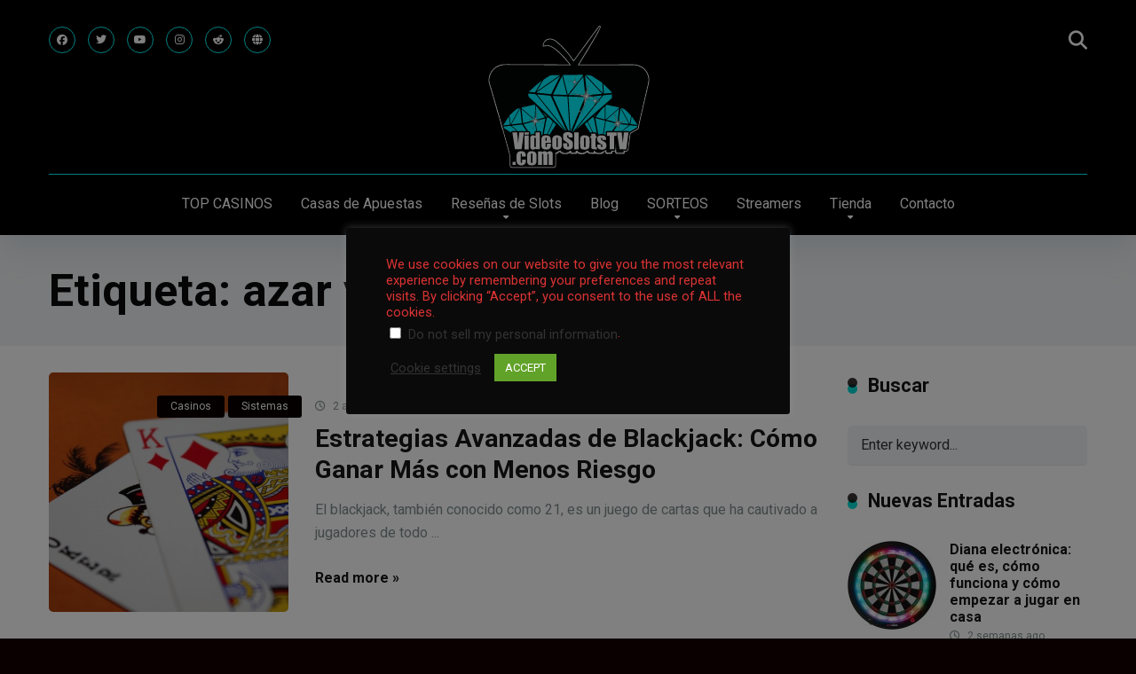

--- FILE ---
content_type: text/html; charset=UTF-8
request_url: https://videoslotstv.com/tag/azar-y-habilidad/
body_size: 16886
content:
<!DOCTYPE html><html lang="es"><head><meta charset="UTF-8" /><meta http-equiv="X-UA-Compatible" content="IE=edge" /><meta name="viewport" content="width=device-width, initial-scale=1.0, maximum-scale=5.0, minimum-scale=1.0, user-scalable=yes" /><meta name='robots' content='index, follow, max-image-preview:large, max-snippet:-1, max-video-preview:-1' /><link media="all" href="https://videoslotstv.com/wp-content/cache/autoptimize/css/autoptimize_085e2aaef47124cb7d6027db3a73b419.css" rel="stylesheet"><title>azar y habilidad archivos - VideoSlotsTV</title><link rel="canonical" href="https://videoslotstv.com/tag/azar-y-habilidad/" /><meta property="og:locale" content="es_ES" /><meta property="og:type" content="article" /><meta property="og:title" content="azar y habilidad archivos - VideoSlotsTV" /><meta property="og:url" content="https://videoslotstv.com/tag/azar-y-habilidad/" /><meta property="og:site_name" content="VideoSlotsTV" /><meta name="twitter:card" content="summary_large_image" /><meta name="twitter:site" content="@DjSkrewYou" /> <script type="application/ld+json" class="yoast-schema-graph">{"@context":"https://schema.org","@graph":[{"@type":"CollectionPage","@id":"https://videoslotstv.com/tag/azar-y-habilidad/","url":"https://videoslotstv.com/tag/azar-y-habilidad/","name":"azar y habilidad archivos - VideoSlotsTV","isPartOf":{"@id":"https://videoslotstv.com/#website"},"primaryImageOfPage":{"@id":"https://videoslotstv.com/tag/azar-y-habilidad/#primaryimage"},"image":{"@id":"https://videoslotstv.com/tag/azar-y-habilidad/#primaryimage"},"thumbnailUrl":"https://videoslotstv.com/wp-content/uploads/2023/12/cards-166436_1280.jpg","breadcrumb":{"@id":"https://videoslotstv.com/tag/azar-y-habilidad/#breadcrumb"},"inLanguage":"es"},{"@type":"ImageObject","inLanguage":"es","@id":"https://videoslotstv.com/tag/azar-y-habilidad/#primaryimage","url":"https://videoslotstv.com/wp-content/uploads/2023/12/cards-166436_1280.jpg","contentUrl":"https://videoslotstv.com/wp-content/uploads/2023/12/cards-166436_1280.jpg","width":1280,"height":853,"caption":"como ganar al blackjack"},{"@type":"BreadcrumbList","@id":"https://videoslotstv.com/tag/azar-y-habilidad/#breadcrumb","itemListElement":[{"@type":"ListItem","position":1,"name":"Home","item":"https://videoslotstv.com/"},{"@type":"ListItem","position":2,"name":"azar y habilidad"}]},{"@type":"WebSite","@id":"https://videoslotstv.com/#website","url":"https://videoslotstv.com/","name":"VideoSlotsTV.com","description":"","publisher":{"@id":"https://videoslotstv.com/#organization"},"potentialAction":[{"@type":"SearchAction","target":{"@type":"EntryPoint","urlTemplate":"https://videoslotstv.com/?s={search_term_string}"},"query-input":{"@type":"PropertyValueSpecification","valueRequired":true,"valueName":"search_term_string"}}],"inLanguage":"es"},{"@type":"Organization","@id":"https://videoslotstv.com/#organization","name":"VideoSlotsTV","url":"https://videoslotstv.com/","logo":{"@type":"ImageObject","inLanguage":"es","@id":"https://videoslotstv.com/#/schema/logo/image/","url":"https://i0.wp.com/videoslotstv.com/wp-content/uploads/2021/01/borde-blanco-para-pluggin-18.png?fit=1920%2C1080&ssl=1","contentUrl":"https://i0.wp.com/videoslotstv.com/wp-content/uploads/2021/01/borde-blanco-para-pluggin-18.png?fit=1920%2C1080&ssl=1","width":1920,"height":1080,"caption":"VideoSlotsTV"},"image":{"@id":"https://videoslotstv.com/#/schema/logo/image/"},"sameAs":["https://www.facebook.com/DjSkrewYou","https://x.com/DjSkrewYou","https://www.instagram.com/djskrewyou","https://www.youtube.com/channel/UC8DXnapOAPrlkQiy2_0rhKw"]}]}</script> <link rel='dns-prefetch' href='//fonts.googleapis.com' /><link rel="alternate" type="application/rss+xml" title="VideoSlotsTV &raquo; Feed" href="https://videoslotstv.com/feed/" /><link rel="alternate" type="application/rss+xml" title="VideoSlotsTV &raquo; Feed de los comentarios" href="https://videoslotstv.com/comments/feed/" /><link rel="alternate" type="application/rss+xml" title="VideoSlotsTV &raquo; Etiqueta azar y habilidad del feed" href="https://videoslotstv.com/tag/azar-y-habilidad/feed/" /><style id='core-block-supports-inline-css'>.wp-block-gallery.wp-block-gallery-1{--wp--style--unstable-gallery-gap:var( --wp--style--gallery-gap-default, var( --gallery-block--gutter-size, var( --wp--style--block-gap, 0.5em ) ) );gap:var( --wp--style--gallery-gap-default, var( --gallery-block--gutter-size, var( --wp--style--block-gap, 0.5em ) ) );}.wp-container-core-columns-is-layout-9d6595d7{flex-wrap:nowrap;}
/*# sourceURL=core-block-supports-inline-css */</style><link rel='stylesheet' id='mercury-googlefonts-css' href='//fonts.googleapis.com/css2?family=Roboto:wght@300;400;700;900&#038;display=swap' media='all' /><link rel='stylesheet' id='custom-google-fonts-css' href='//fonts.googleapis.com/css?family=Imprima&#038;ver=3.5.1' media='all' /> <script src="https://videoslotstv.com/wp-includes/js/jquery/jquery.min.js?ver=3.7.1" id="jquery-core-js"></script> <script id="cookie-law-info-js-extra">var Cli_Data = {"nn_cookie_ids":[],"cookielist":[],"non_necessary_cookies":[],"ccpaEnabled":"1","ccpaRegionBased":"","ccpaBarEnabled":"1","strictlyEnabled":["necessary","obligatoire"],"ccpaType":"ccpa_gdpr","js_blocking":"1","custom_integration":"","triggerDomRefresh":"","secure_cookies":""};
var cli_cookiebar_settings = {"animate_speed_hide":"500","animate_speed_show":"500","background":"#0a0a0a","border":"#b1a6a6c2","border_on":"","button_1_button_colour":"#61a229","button_1_button_hover":"#4e8221","button_1_link_colour":"#fff","button_1_as_button":"1","button_1_new_win":"","button_2_button_colour":"#333","button_2_button_hover":"#292929","button_2_link_colour":"#444","button_2_as_button":"","button_2_hidebar":"","button_3_button_colour":"#3566bb","button_3_button_hover":"#2a5296","button_3_link_colour":"#fff","button_3_as_button":"1","button_3_new_win":"","button_4_button_colour":"#000","button_4_button_hover":"#000000","button_4_link_colour":"#333333","button_4_as_button":"","button_7_button_colour":"#61a229","button_7_button_hover":"#4e8221","button_7_link_colour":"#fff","button_7_as_button":"1","button_7_new_win":"","font_family":"inherit","header_fix":"1","notify_animate_hide":"","notify_animate_show":"","notify_div_id":"#cookie-law-info-bar","notify_position_horizontal":"right","notify_position_vertical":"top","scroll_close":"","scroll_close_reload":"","accept_close_reload":"","reject_close_reload":"","showagain_tab":"","showagain_background":"#fff","showagain_border":"#000","showagain_div_id":"#cookie-law-info-again","showagain_x_position":"100px","text":"#dd3333","show_once_yn":"","show_once":"10000","logging_on":"","as_popup":"","popup_overlay":"1","bar_heading_text":"","cookie_bar_as":"popup","popup_showagain_position":"bottom-right","widget_position":"left"};
var log_object = {"ajax_url":"https://videoslotstv.com/wp-admin/admin-ajax.php"};
//# sourceURL=cookie-law-info-js-extra</script> <script id="cookie-law-info-ccpa-js-extra">var ccpa_data = {"opt_out_prompt":"\u00bfRealmente quieres rechazar?","opt_out_confirm":"Confirmar","opt_out_cancel":"Cancelar"};
//# sourceURL=cookie-law-info-ccpa-js-extra</script> <script id="wp-optin-wheel-js-extra">var wofVars = {"ajaxurl":"https://videoslotstv.com/wp-admin/admin-ajax.php"};
//# sourceURL=wp-optin-wheel-js-extra</script> <link rel="https://api.w.org/" href="https://videoslotstv.com/wp-json/" /><link rel="alternate" title="JSON" type="application/json" href="https://videoslotstv.com/wp-json/wp/v2/tags/746" /><link rel="EditURI" type="application/rsd+xml" title="RSD" href="https://videoslotstv.com/xmlrpc.php?rsd" /><meta name="generator" content="WordPress 6.9" /> <script 
			type="text/javascript"
			data-remembertext="Recuérdame" 
			data-wppath="https://videoslotstv.com/wp-content/plugins" 
			data-yytext="YYYY" 
			data-ddtext="DD" 
			data-mmtext="MM" 
			data-exittext="No" 
			data-entertext="Yes" 
			data-prompttext="¡Bienvenido! Verifica&lt;br /&gt;tu edad para entrar.&lt;br /&gt;&lt;br /&gt;¿Tienes 18 años o más?" 
			data-template="chips" 
			data-age="18" 
			data-method="ABP" 
			data-fontsize="24" 
			data-bfontsize="22" 
			id="AgeVerifyScript" 
			src="https://ageverify.com/av/jswpv9.2/abp.js"></script><meta name="theme-color" content="#00fcf4" /><meta name="msapplication-navbutton-color" content="#00fcf4" /><meta name="apple-mobile-web-app-status-bar-style" content="#00fcf4" /><link rel="icon" href="https://videoslotstv.com/wp-content/uploads/2024/04/cropped-videos-slots-tv-completo-nombre-BORDE-BLANCO-1-32x32.png" sizes="32x32" /><link rel="icon" href="https://videoslotstv.com/wp-content/uploads/2024/04/cropped-videos-slots-tv-completo-nombre-BORDE-BLANCO-1-192x192.png" sizes="192x192" /><link rel="apple-touch-icon" href="https://videoslotstv.com/wp-content/uploads/2024/04/cropped-videos-slots-tv-completo-nombre-BORDE-BLANCO-1-180x180.png" /><meta name="msapplication-TileImage" content="https://videoslotstv.com/wp-content/uploads/2024/04/cropped-videos-slots-tv-completo-nombre-BORDE-BLANCO-1-270x270.png" /></head><body class="archive tag tag-azar-y-habilidad tag-746 custom-background wp-custom-logo wp-embed-responsive wp-theme-mercury"><div class="space-box relative"><div class="space-header-2-height relative"><div class="space-header-2-wrap space-header-float relative"><div class="space-header-2-top relative"><div class="space-header-2-top-ins space-wrapper relative"><div class="space-header-2-top-soc box-25 relative"><div class="space-header-2-top-soc-ins relative"> <a href="https://www.facebook.com/DjSkrewYou" title="Facebook" target="_blank"><i class="fab fa-facebook"></i></a> <a href="https://twitter.com/DjSkrewYou" title="Twitter" target="_blank"><i class="fab fa-twitter"></i></a> <a href="https://www.youtube.com/@skrewyoucasino?sub_confirmation=1" title="YouTube" target="_blank"><i class="fab fa-youtube"></i></a> <a href="https://www.instagram.com/djskrewyou" title="Instagram" target="_blank"><i class="fab fa-instagram"></i></a> <a href="https://discord.gg/zpnz23F" title="Reddit" target="_blank"><i class="fab fa-reddit-alien"></i></a> <a href="https://www.twitch.tv/videoslotstv" title="Website" target="_blank"><i class="fas fa-globe"></i></a></div><div class="space-mobile-menu-icon absolute"><div></div><div></div><div></div></div></div><div class="space-header-2-top-logo box-50 text-center relative"><div class="space-header-2-top-logo-ins relative"> <a href="https://videoslotstv.com/" title="VideoSlotsTV"><img width="100" height="1" src="https://videoslotstv.com/wp-content/uploads/2024/04/color-negro-prueba.svg" class="attachment-mercury-custom-logo size-mercury-custom-logo" alt="VideoSlotsTV" decoding="async" /></a></div></div><div class="space-header-2-top-search box-25 text-right relative"><div class="space-header-search absolute"> <i class="fas fa-search desktop-search-button"></i></div></div></div></div><div class="space-header-2-nav relative"><div class="space-header-2-nav-ins space-wrapper relative"><ul id="menu-menu-1" class="main-menu"><li id="menu-item-3945" class="menu-item menu-item-type-post_type menu-item-object-page menu-item-home menu-item-3945"><a href="https://videoslotstv.com/">TOP CASINOS</a></li><li id="menu-item-6058" class="menu-item menu-item-type-post_type menu-item-object-page menu-item-6058"><a href="https://videoslotstv.com/apuestas-deportivas/">Casas de Apuestas</a></li><li id="menu-item-3021" class="menu-item menu-item-type-post_type menu-item-object-page menu-item-has-children menu-item-3021"><a href="https://videoslotstv.com/resena-de-slots/">Reseñas de Slots</a><ul class="sub-menu"><li id="menu-item-3181" class="menu-item menu-item-type-post_type menu-item-object-page menu-item-3181"><a href="https://videoslotstv.com/compra-de-bonos/">Compra de Bonos</a></li><li id="menu-item-3184" class="menu-item menu-item-type-post_type menu-item-object-page menu-item-3184"><a href="https://videoslotstv.com/slots-y-juegos-random-internacionales/">Slots, Game Shows Reviews in English</a></li><li id="menu-item-3189" class="menu-item menu-item-type-post_type menu-item-object-page menu-item-3189"><a href="https://videoslotstv.com/game-shows-en-live/">Game Shows en Vivo</a></li></ul></li><li id="menu-item-291" class="menu-item menu-item-type-post_type menu-item-object-page current_page_parent menu-item-291"><a href="https://videoslotstv.com/nuevas-entradas/">Blog</a></li><li id="menu-item-5152" class="menu-item menu-item-type-post_type menu-item-object-page menu-item-has-children menu-item-5152"><a href="https://videoslotstv.com/sorteos/">SORTEOS</a><ul class="sub-menu"><li id="menu-item-8487" class="menu-item menu-item-type-post_type menu-item-object-page menu-item-8487"><a href="https://videoslotstv.com/liga-de-videoslotstv/">🎰 Liga de Slots por VideoSlotsTV 🎰</a></li><li id="menu-item-8509" class="menu-item menu-item-type-post_type menu-item-object-page menu-item-8509"><a href="https://videoslotstv.com/20e-de-cashback-100/">🎲 20€ de Cashback 100% Garantizado 💰</a></li><li id="menu-item-6944" class="menu-item menu-item-type-post_type menu-item-object-page menu-item-6944"><a href="https://videoslotstv.com/ruleta-skrew-time-you/">🎡 Ruleta Skrew Time You – ¡Gira y Gana! 🔥</a></li></ul></li><li id="menu-item-293" class="menu-item menu-item-type-post_type menu-item-object-page menu-item-293"><a href="https://videoslotstv.com/quienes-somos-videoslotstv/">Streamers</a></li><li id="menu-item-6898" class="menu-item menu-item-type-post_type menu-item-object-page menu-item-has-children menu-item-6898"><a href="https://videoslotstv.com/tienda/">Tienda</a><ul class="sub-menu"><li id="menu-item-9001" class="menu-item menu-item-type-post_type menu-item-object-page menu-item-9001"><a href="https://videoslotstv.com/dardostv/">🎯 DardosTV 🎯</a></li><li id="menu-item-9000" class="menu-item menu-item-type-post_type menu-item-object-page menu-item-9000"><a href="https://videoslotstv.com/billartv/">🎱 BillarTV 🎱</a></li></ul></li><li id="menu-item-630" class="menu-item menu-item-type-post_type menu-item-object-page menu-item-630"><a href="https://videoslotstv.com/contacto-videoslotstv/">Contacto</a></li></ul></div></div></div></div><div class="space-header-search-block fixed"><div class="space-header-search-block-ins absolute"><form role="search" method="get" class="space-default-search-form" action="https://videoslotstv.com/"> <input type="search" value="" name="s" placeholder="Enter keyword..."></form></div><div class="space-close-icon desktop-search-close-button absolute"><div class="to-right absolute"></div><div class="to-left absolute"></div></div></div><div class="space-archive-title-box box-100 relative"><div class="space-archive-title-box-ins space-page-wrapper relative"><div class="space-archive-title-box-h1 relative"><h1>Etiqueta: <span>azar y habilidad</span></h1><div class="space-single-aces-breadcrumbs relative"></div></div></div></div><div class="space-archive-section box-100 relative"><div class="space-archive-section-ins space-page-wrapper relative"><div class="space-content-section box-75 left relative"><div class="space-archive-loop box-100 relative"><div class="space-archive-loop-item box-100 relative"><div class="space-archive-loop-item-img box-33 left relative"><div class="space-archive-loop-item-img-ins relative"> <a href="https://videoslotstv.com/estrategias-avanzadas-de-blackjack-como-ganar-mas-con-menos-riesgo/" title="Estrategias Avanzadas de Blackjack: Cómo Ganar Más con Menos Riesgo"><div class="space-archive-loop-item-img-link relative"> <img width="450" height="450" src="https://videoslotstv.com/wp-content/uploads/2023/12/cards-166436_1280-450x450.jpg" class="attachment-mercury-450-450 size-mercury-450-450" alt="Estrategias Avanzadas de Blackjack: Cómo Ganar Más con Menos Riesgo" decoding="async" fetchpriority="high" srcset="https://videoslotstv.com/wp-content/uploads/2023/12/cards-166436_1280-450x450.jpg 450w, https://videoslotstv.com/wp-content/uploads/2023/12/cards-166436_1280-150x150.jpg 150w, https://videoslotstv.com/wp-content/uploads/2023/12/cards-166436_1280-50x50.jpg 50w, https://videoslotstv.com/wp-content/uploads/2023/12/cards-166436_1280-100x100.jpg 100w, https://videoslotstv.com/wp-content/uploads/2023/12/cards-166436_1280-120x120.jpg 120w, https://videoslotstv.com/wp-content/uploads/2023/12/cards-166436_1280-135x135.jpg 135w, https://videoslotstv.com/wp-content/uploads/2023/12/cards-166436_1280-270x270.jpg 270w, https://videoslotstv.com/wp-content/uploads/2023/12/cards-166436_1280-479x479.jpg 479w, https://videoslotstv.com/wp-content/uploads/2023/12/cards-166436_1280-570x570.jpg 570w, https://videoslotstv.com/wp-content/uploads/2023/12/cards-166436_1280-767x767.jpg 767w" sizes="(max-width: 450px) 100vw, 450px" /><div class="space-overlay absolute"></div></div> </a><div class="space-archive-loop-item-img-category absolute"><a href="https://videoslotstv.com/category/casinos/" rel="category tag">Casinos</a> <a href="https://videoslotstv.com/category/sistemas/" rel="category tag">Sistemas</a></div></div></div><div class="space-archive-loop-item-title-box box-66 left relative"><div class="space-archive-loop-item-title-box-ins relative"><div class="space-archive-loop-item-meta relative"> <span><i class="far fa-clock"></i> 2 años ago</span> <span><i class="far fa-comment"></i> 0</span></div><div class="space-archive-loop-item-title relative"> <a href="https://videoslotstv.com/estrategias-avanzadas-de-blackjack-como-ganar-mas-con-menos-riesgo/" title="Estrategias Avanzadas de Blackjack: Cómo Ganar Más con Menos Riesgo">Estrategias Avanzadas de Blackjack: Cómo Ganar Más con Menos Riesgo</a></div><div class="space-archive-loop-item-excerpt relative"> El blackjack, también conocido como 21, es un juego de cartas que ha cautivado a jugadores de todo ...</div><div class="space-archive-loop-item-meta relative"> <span class="read-more"><a href="https://videoslotstv.com/estrategias-avanzadas-de-blackjack-como-ganar-mas-con-menos-riesgo/" title="Read more">Read more &raquo;</a></span></div></div></div></div></div></div><div class="space-sidebar-section box-25 left relative"><div id="search-4" class="space-widget space-default-widget relative widget_search"><div class="space-widget-title relative"><span>Buscar</span></div><form role="search" method="get" class="space-default-search-form" action="https://videoslotstv.com/"> <input type="search" value="" name="s" placeholder="Enter keyword..."></form></div><div class="space-widget relative space-news-5"><div class="space-block-title relative"> <span>Nuevas Entradas</span></div><div class="space-news-5-items box-100 relative"><div class="space-news-5-item box-100 relative"><div class="space-news-5-item-ins relative"><div class="space-news-5-item-img left relative"> <a href="https://videoslotstv.com/diana-electronica/" title="Diana electrónica: qué es, cómo funciona y cómo empezar a jugar en casa"> <img width="100" height="100" src="https://videoslotstv.com/wp-content/uploads/2026/01/81cEUmEQ35L._AC_SX425_-100x100.jpg" class="attachment-mercury-100-100 size-mercury-100-100" alt="Diana electrónica: qué es, cómo funciona y cómo empezar a jugar en casa" decoding="async" loading="lazy" srcset="https://videoslotstv.com/wp-content/uploads/2026/01/81cEUmEQ35L._AC_SX425_-100x100.jpg 100w, https://videoslotstv.com/wp-content/uploads/2026/01/81cEUmEQ35L._AC_SX425_-300x300.jpg 300w, https://videoslotstv.com/wp-content/uploads/2026/01/81cEUmEQ35L._AC_SX425_-150x150.jpg 150w, https://videoslotstv.com/wp-content/uploads/2026/01/81cEUmEQ35L._AC_SX425_-40x40.jpg 40w, https://videoslotstv.com/wp-content/uploads/2026/01/81cEUmEQ35L._AC_SX425_-50x50.jpg 50w, https://videoslotstv.com/wp-content/uploads/2026/01/81cEUmEQ35L._AC_SX425_-120x120.jpg 120w, https://videoslotstv.com/wp-content/uploads/2026/01/81cEUmEQ35L._AC_SX425_-135x135.jpg 135w, https://videoslotstv.com/wp-content/uploads/2026/01/81cEUmEQ35L._AC_SX425_-270x270.jpg 270w, https://videoslotstv.com/wp-content/uploads/2026/01/81cEUmEQ35L._AC_SX425_-32x32.jpg 32w, https://videoslotstv.com/wp-content/uploads/2026/01/81cEUmEQ35L._AC_SX425_-70x70.jpg 70w, https://videoslotstv.com/wp-content/uploads/2026/01/81cEUmEQ35L._AC_SX425_-80x80.jpg 80w, https://videoslotstv.com/wp-content/uploads/2026/01/81cEUmEQ35L._AC_SX425_.jpg 425w" sizes="auto, (max-width: 100px) 100vw, 100px" /> </a></div><div class="space-news-5-item-title-box left relative"><div class="space-news-5-item-title-box-ins relative"><div class="space-news-5-item-title relative"> <a href="https://videoslotstv.com/diana-electronica/" title="Diana electrónica: qué es, cómo funciona y cómo empezar a jugar en casa">Diana electrónica: qué es, cómo funciona y cómo empezar a jugar en casa</a></div><div class="space-news-5-item-meta relative"> <i class="far fa-clock"></i> 2 semanas ago</div></div></div></div></div><div class="space-news-5-item box-100 relative"><div class="space-news-5-item-ins relative"><div class="space-news-5-item-img left relative"> <a href="https://videoslotstv.com/diana-de-acero/" title="Diana de acero: qué es, medidas oficiales y cómo montar tu zona de dardos en casa"> <img width="100" height="100" src="https://videoslotstv.com/wp-content/uploads/2026/01/71Rg736nqZL._AC_SX425_-100x100.jpg" class="attachment-mercury-100-100 size-mercury-100-100" alt="Diana de acero: qué es, medidas oficiales y cómo montar tu zona de dardos en casa" decoding="async" loading="lazy" srcset="https://videoslotstv.com/wp-content/uploads/2026/01/71Rg736nqZL._AC_SX425_-100x100.jpg 100w, https://videoslotstv.com/wp-content/uploads/2026/01/71Rg736nqZL._AC_SX425_-300x300.jpg 300w, https://videoslotstv.com/wp-content/uploads/2026/01/71Rg736nqZL._AC_SX425_-150x150.jpg 150w, https://videoslotstv.com/wp-content/uploads/2026/01/71Rg736nqZL._AC_SX425_-40x40.jpg 40w, https://videoslotstv.com/wp-content/uploads/2026/01/71Rg736nqZL._AC_SX425_-50x50.jpg 50w, https://videoslotstv.com/wp-content/uploads/2026/01/71Rg736nqZL._AC_SX425_-120x120.jpg 120w, https://videoslotstv.com/wp-content/uploads/2026/01/71Rg736nqZL._AC_SX425_-135x135.jpg 135w, https://videoslotstv.com/wp-content/uploads/2026/01/71Rg736nqZL._AC_SX425_-270x270.jpg 270w, https://videoslotstv.com/wp-content/uploads/2026/01/71Rg736nqZL._AC_SX425_-32x32.jpg 32w, https://videoslotstv.com/wp-content/uploads/2026/01/71Rg736nqZL._AC_SX425_-70x70.jpg 70w, https://videoslotstv.com/wp-content/uploads/2026/01/71Rg736nqZL._AC_SX425_-80x80.jpg 80w, https://videoslotstv.com/wp-content/uploads/2026/01/71Rg736nqZL._AC_SX425_.jpg 425w" sizes="auto, (max-width: 100px) 100vw, 100px" /> </a></div><div class="space-news-5-item-title-box left relative"><div class="space-news-5-item-title-box-ins relative"><div class="space-news-5-item-title relative"> <a href="https://videoslotstv.com/diana-de-acero/" title="Diana de acero: qué es, medidas oficiales y cómo montar tu zona de dardos en casa">Diana de acero: qué es, medidas oficiales y cómo montar tu zona de dardos en casa</a></div><div class="space-news-5-item-meta relative"> <i class="far fa-clock"></i> 4 semanas ago</div></div></div></div></div><div class="space-news-5-item box-100 relative"><div class="space-news-5-item-ins relative"><div class="space-news-5-item-img left relative"> <a href="https://videoslotstv.com/la-martingala-mejorada-2024-para-ganar-a-la-ruleta/" title="La Martingala Mejorada 2026 para ganar a la ruleta"> <img width="100" height="100" src="https://videoslotstv.com/wp-content/uploads/2024/02/metodo-de-la-martingala-mejorado-2024-100x100.png" class="attachment-mercury-100-100 size-mercury-100-100" alt="La Martingala Mejorada 2026 para ganar a la ruleta" decoding="async" loading="lazy" srcset="https://videoslotstv.com/wp-content/uploads/2024/02/metodo-de-la-martingala-mejorado-2024-100x100.png 100w, https://videoslotstv.com/wp-content/uploads/2024/02/metodo-de-la-martingala-mejorado-2024-150x150.png 150w, https://videoslotstv.com/wp-content/uploads/2024/02/metodo-de-la-martingala-mejorado-2024-50x50.png 50w, https://videoslotstv.com/wp-content/uploads/2024/02/metodo-de-la-martingala-mejorado-2024-120x120.png 120w, https://videoslotstv.com/wp-content/uploads/2024/02/metodo-de-la-martingala-mejorado-2024-135x135.png 135w, https://videoslotstv.com/wp-content/uploads/2024/02/metodo-de-la-martingala-mejorado-2024-270x270.png 270w, https://videoslotstv.com/wp-content/uploads/2024/02/metodo-de-la-martingala-mejorado-2024-450x450.png 450w, https://videoslotstv.com/wp-content/uploads/2024/02/metodo-de-la-martingala-mejorado-2024-479x479.png 479w, https://videoslotstv.com/wp-content/uploads/2024/02/metodo-de-la-martingala-mejorado-2024-570x570.png 570w" sizes="auto, (max-width: 100px) 100vw, 100px" /> </a></div><div class="space-news-5-item-title-box left relative"><div class="space-news-5-item-title-box-ins relative"><div class="space-news-5-item-title relative"> <a href="https://videoslotstv.com/la-martingala-mejorada-2024-para-ganar-a-la-ruleta/" title="La Martingala Mejorada 2026 para ganar a la ruleta">La Martingala Mejorada 2026 para ganar a la ruleta</a></div><div class="space-news-5-item-meta relative"> <i class="far fa-clock"></i> 2 años ago</div></div></div></div></div></div></div><div id="categories-7" class="space-widget space-default-widget relative widget_categories"><div class="space-widget-title relative"><span>Categorías</span></div><ul><li class="cat-item cat-item-702"><a href="https://videoslotstv.com/category/apuestas/">Apuestas</a> (2)</li><li class="cat-item cat-item-512"><a href="https://videoslotstv.com/category/billar/">Billar</a> (3)</li><li class="cat-item cat-item-107"><a href="https://videoslotstv.com/category/blog-personal/">Blog Personal</a> (18)</li><li class="cat-item cat-item-253"><a href="https://videoslotstv.com/category/casinos/">Casinos</a> (34)</li><li class="cat-item cat-item-252"><a href="https://videoslotstv.com/category/criptomonedas/">Criptomonedas</a> (13)</li><li class="cat-item cat-item-251"><a href="https://videoslotstv.com/category/dinero-gratis/">Dinero gratis</a> (4)</li><li class="cat-item cat-item-367"><a href="https://videoslotstv.com/category/entrevistas/">Entrevistas</a> (1)</li><li class="cat-item cat-item-98"><a href="https://videoslotstv.com/category/informacion-de-afiliacion/">Información de Afiliación</a> (1)</li><li class="cat-item cat-item-310"><a href="https://videoslotstv.com/category/inversion/">Inversión</a> (6)</li><li class="cat-item cat-item-826"><a href="https://videoslotstv.com/category/poker/">Poker</a> (1)</li><li class="cat-item cat-item-84"><a href="https://videoslotstv.com/category/ruletas/">Ruletas</a> (9)</li><li class="cat-item cat-item-246"><a href="https://videoslotstv.com/category/sistemas/">Sistemas</a> (5)</li><li class="cat-item cat-item-7"><a href="https://videoslotstv.com/category/slots/">Slots</a> (15)</li></ul></div><div id="newsletterwidget-7" class="space-widget space-default-widget relative widget_newsletterwidget"><div class="space-widget-title relative"><span>Suscríbete a nuestro Blog</span></div><div class="tnp tnp-subscription tnp-widget"><form method="post" action="https://videoslotstv.com/wp-admin/admin-ajax.php?action=tnp&amp;na=s"> <input type="hidden" name="nr" value="widget"> <input type="hidden" name="nlang" value=""><div class="tnp-field tnp-field-email"><label for="tnp-1">Email</label> <input class="tnp-email" type="email" name="ne" id="tnp-1" value="" placeholder="" required></div><div class="tnp-field tnp-privacy-field"><label><input type="checkbox" name="ny" required class="tnp-privacy"> Si continúas, aceptas la política de privacidad</label></div><div class="tnp-field tnp-field-button" style="text-align: left"><input class="tnp-submit" type="submit" value="Suscribirse" style=""></div></form></div></div></div></div></div><div class="space-footer box-100 relative"><div class="space-footer-top box-100 relative" ><div class="space-footer-ins relative"><div class="space-footer-top-center box-100 relative"><div id="block-26" class="space-widget space-footer-area relative widget_block"><div class="wp-block-columns are-vertically-aligned-center is-layout-flex wp-container-core-columns-is-layout-9d6595d7 wp-block-columns-is-layout-flex"><div class="wp-block-column is-vertically-aligned-center is-layout-flow wp-block-column-is-layout-flow" style="flex-basis:100%"><div class="wp-block-group"><div class="wp-block-group__inner-container is-layout-constrained wp-block-group-is-layout-constrained"><div class="wp-block-columns is-layout-flex wp-container-core-columns-is-layout-9d6595d7 wp-block-columns-is-layout-flex"><div class="wp-block-column is-layout-flow wp-block-column-is-layout-flow" style="flex-basis:100%"><div class="wp-block-columns is-layout-flex wp-container-core-columns-is-layout-9d6595d7 wp-block-columns-is-layout-flex"><div class="wp-block-column is-layout-flow wp-block-column-is-layout-flow" style="flex-basis:100%"><div class="wp-block-columns is-layout-flex wp-container-core-columns-is-layout-9d6595d7 wp-block-columns-is-layout-flex"><div class="wp-block-column is-layout-flow wp-block-column-is-layout-flow"><p>VideoSlotsTV.com Es un sitio web de afiliados, que te conecta con otras webs. Contiene publicidad. No somos responsables de las pérdidas derivadas de los ingresos en los sitios vinculados a cualquiera de las promociones mostradas.</p></div><div class="wp-block-column is-layout-flow wp-block-column-is-layout-flow"><figure class="wp-block-gallery has-nested-images columns-default is-cropped wp-block-gallery-1 is-layout-flex wp-block-gallery-is-layout-flex"><figure class="wp-block-image size-large"><a href="https://www.jugarbien.es/" target="_blank" rel=" noreferrer noopener"><img loading="lazy" decoding="async" width="1024" height="233" data-id="7281" src="https://videoslotstv.com/wp-content/uploads/2023/11/responsabilidad-en-blanco-p-1-1024x233.png" alt="" class="wp-image-7281" srcset="https://videoslotstv.com/wp-content/uploads/2023/11/responsabilidad-en-blanco-p-1-1024x233.png 1024w, https://videoslotstv.com/wp-content/uploads/2023/11/responsabilidad-en-blanco-p-1-300x68.png 300w, https://videoslotstv.com/wp-content/uploads/2023/11/responsabilidad-en-blanco-p-1-768x175.png 768w, https://videoslotstv.com/wp-content/uploads/2023/11/responsabilidad-en-blanco-p-1-615x140.png 615w, https://videoslotstv.com/wp-content/uploads/2023/11/responsabilidad-en-blanco-p-1-141x32.png 141w, https://videoslotstv.com/wp-content/uploads/2023/11/responsabilidad-en-blanco-p-1-352x80.png 352w, https://videoslotstv.com/wp-content/uploads/2023/11/responsabilidad-en-blanco-p-1-593x135.png 593w, https://videoslotstv.com/wp-content/uploads/2023/11/responsabilidad-en-blanco-p-1.png 1143w" sizes="auto, (max-width: 1024px) 100vw, 1024px" /></a></figure></figure></div></div></div></div></div></div></div></div></div></div></div></div></div></div><div class="space-footer-copy box-100 relative"><div class="space-footer-ins relative"><div class="space-footer-copy-left box-50 left relative"> Copyright © 2020-2026 VideoSlotsTV.com</div><div class="space-footer-copy-menu box-50 left relative"><ul id="menu-footer-menu" class="space-footer-menu"><li id="menu-item-1328" class="menu-item menu-item-type-post_type menu-item-object-page menu-item-privacy-policy menu-item-1328"><a rel="privacy-policy" href="https://videoslotstv.com/contacto-videoslotstv/politica-de-privacidad-y-proteccion-de-datos/">POLITICA DE PRIVACIDAD</a></li><li id="menu-item-1329" class="menu-item menu-item-type-post_type menu-item-object-page menu-item-1329"><a href="https://videoslotstv.com/contacto-videoslotstv/politica-de-cookies/">POLÍTICA DE COOKIES</a></li><li id="menu-item-1330" class="menu-item menu-item-type-post_type menu-item-object-page menu-item-1330"><a href="https://videoslotstv.com/contacto-videoslotstv/aviso-legal/">AVISO LEGAL</a></li></ul></div></div></div></div></div><div class="space-mobile-menu fixed"><div class="space-mobile-menu-block absolute" ><div class="space-mobile-menu-block-ins relative"><div class="space-mobile-menu-header relative text-center"> <a href="https://videoslotstv.com/" title="VideoSlotsTV"><img width="100" height="1" src="https://videoslotstv.com/wp-content/uploads/2024/04/color-negro-prueba.svg" class="attachment-mercury-custom-logo size-mercury-custom-logo" alt="VideoSlotsTV" decoding="async" loading="lazy" /></a></div><div class="space-mobile-menu-list relative"><ul id="menu-menu-2" class="mobile-menu"><li class="menu-item menu-item-type-post_type menu-item-object-page menu-item-home menu-item-3945"><a href="https://videoslotstv.com/">TOP CASINOS</a></li><li class="menu-item menu-item-type-post_type menu-item-object-page menu-item-6058"><a href="https://videoslotstv.com/apuestas-deportivas/">Casas de Apuestas</a></li><li class="menu-item menu-item-type-post_type menu-item-object-page menu-item-has-children menu-item-3021"><a href="https://videoslotstv.com/resena-de-slots/">Reseñas de Slots</a><ul class="sub-menu"><li class="menu-item menu-item-type-post_type menu-item-object-page menu-item-3181"><a href="https://videoslotstv.com/compra-de-bonos/">Compra de Bonos</a></li><li class="menu-item menu-item-type-post_type menu-item-object-page menu-item-3184"><a href="https://videoslotstv.com/slots-y-juegos-random-internacionales/">Slots, Game Shows Reviews in English</a></li><li class="menu-item menu-item-type-post_type menu-item-object-page menu-item-3189"><a href="https://videoslotstv.com/game-shows-en-live/">Game Shows en Vivo</a></li></ul></li><li class="menu-item menu-item-type-post_type menu-item-object-page current_page_parent menu-item-291"><a href="https://videoslotstv.com/nuevas-entradas/">Blog</a></li><li class="menu-item menu-item-type-post_type menu-item-object-page menu-item-has-children menu-item-5152"><a href="https://videoslotstv.com/sorteos/">SORTEOS</a><ul class="sub-menu"><li class="menu-item menu-item-type-post_type menu-item-object-page menu-item-8487"><a href="https://videoslotstv.com/liga-de-videoslotstv/">🎰 Liga de Slots por VideoSlotsTV 🎰</a></li><li class="menu-item menu-item-type-post_type menu-item-object-page menu-item-8509"><a href="https://videoslotstv.com/20e-de-cashback-100/">🎲 20€ de Cashback 100% Garantizado 💰</a></li><li class="menu-item menu-item-type-post_type menu-item-object-page menu-item-6944"><a href="https://videoslotstv.com/ruleta-skrew-time-you/">🎡 Ruleta Skrew Time You – ¡Gira y Gana! 🔥</a></li></ul></li><li class="menu-item menu-item-type-post_type menu-item-object-page menu-item-293"><a href="https://videoslotstv.com/quienes-somos-videoslotstv/">Streamers</a></li><li class="menu-item menu-item-type-post_type menu-item-object-page menu-item-has-children menu-item-6898"><a href="https://videoslotstv.com/tienda/">Tienda</a><ul class="sub-menu"><li class="menu-item menu-item-type-post_type menu-item-object-page menu-item-9001"><a href="https://videoslotstv.com/dardostv/">🎯 DardosTV 🎯</a></li><li class="menu-item menu-item-type-post_type menu-item-object-page menu-item-9000"><a href="https://videoslotstv.com/billartv/">🎱 BillarTV 🎱</a></li></ul></li><li class="menu-item menu-item-type-post_type menu-item-object-page menu-item-630"><a href="https://videoslotstv.com/contacto-videoslotstv/">Contacto</a></li></ul></div><div class="space-mobile-menu-copy relative text-center"> Copyright © 2020-2026 VideoSlotsTV.com</div><div class="space-close-icon space-mobile-menu-close-button absolute"><div class="to-right absolute"></div><div class="to-left absolute"></div></div></div></div></div><div class="space-to-top"> <a href="#" id="scrolltop" title="Back to Top"><i class="far fa-arrow-alt-circle-up"></i></a></div><div class="wof-overlay" style="display: none;"></div><div class="wof-wheels" data-wof-nonce="bb28704a97"><div
 style="transform:translateX(-110%)"
 data-seq="MnVmWXhWNUN1NXJ3aUZ6Y3BmMExCSDljYjZmeHJPaXhnT0hoSmZuQ3BYbz0="
 class="wof-wheel wof-theme-red"
 data-id="8153" data-options="{&quot;appear&quot;:&quot;time&quot;,&quot;appearData&quot;:&quot;10&quot;,&quot;occurance&quot;:&quot;time&quot;,&quot;occuranceData&quot;:&quot;1&quot;}" data-fields="[{&quot;placeholder&quot;:&quot;Aceptas la pol\u00edtica de privacidad&quot;,&quot;required&quot;:true,&quot;id&quot;:&quot;consent_checkbox_1&quot;,&quot;type&quot;:&quot;consent_checkbox&quot;,&quot;options&quot;:{}}]"><div class="wof-wrapper"><div class="wof-close-wrapper"> <a class="wof-close wof-fgcolor" href="#"> NO QUIERO PARTICIPAR </a></div><div class="wof-inner-wrapper"><div class="wof-left"><div class="wof-left-inner"><div class="wof-pointer"> <svg width="100%" height="100%" viewBox="0 0 273 147"><g><path class=&quot;wof-pointer-color&quot; d="M196.3 0h10.5l1 .25c10.06 1.9 19.63 5.06 28.1 10.93 11.28 7.55 19.66 18.43 25.12 30.78 1.9 6.4 4.06 12.23 4 19.04-.1 5.3.3 10.7-.34 15.97-2.18 14.1-9.08 27.46-19.38 37.33-10.03 10-23.32 16.4-37.33 18.4-4.95.54-10 .3-14.97.3-6.4-.02-13.06-2.82-19.2-4.68-54.98-17.5-109.95-35.08-164.96-52.5C4.7 74.7 2.14 73.33 0 69.5v-6.26c1.47-1.93 2.94-3.95 5.34-4.77C64.47 39.78 123.84 20.77 183 2c4.3-1.15 8.9-1.2 13.3-2z"/><path opacity=".25" d="M261.02 41.96c6.74 9.2 10.54 20.04 11.98 31.3V88c-1.9 14.78-8.25 28.63-18.78 39.24-11 11.34-25.83 18.16-41.52 19.78h-12.65c-3.8-.6-7.57-1.4-11.22-2.63C132.4 126.43 76 108.37 19.55 90.5c-3.4-1.22-8.1-1.62-10.12-4.94-2.2-3.14-1.5-6.3-.6-9.73 55.02 17.4 110 35 164.97 52.5 6.14 1.85 12.8 4.65 19.2 4.66 4.97 0 10.02.24 14.97-.3 14-2 27.3-8.4 37.33-18.4 10.3-9.87 17.2-23.24 19.38-37.33.63-5.27.23-10.66.34-15.97.06-6.8-2.1-12.64-4-19.04v.01z"/><ellipse stroke="null" ry="25" rx="25" cy="65" cx="199.124" stroke-opacity="null" stroke-width="null" fill="#fff"/></g></svg></div><div class="shadow-inner"></div><div class="shadow-outer"></div><div class="shadow-small"></div><div class="wof-wheel-container wof-spinning"><div class="wof-wheel-bg" style="transform: rotate(15deg)"></div><div class="wof-slice" data-slice="1" style="transform:rotate(0deg) translate(0px, -50%)">Taza del Canal Gratis</div><div class="wof-slice" data-slice="2" style="transform:rotate(30deg) translate(0px, -50%)">Sudadera VideoSlotsTV</div><div class="wof-slice" data-slice="3" style="transform:rotate(60deg) translate(0px, -50%)">Regalo 10 Free Spins</div><div class="wof-slice" data-slice="4" style="transform:rotate(90deg) translate(0px, -50%)">Regalo 20 Free Spins</div><div class="wof-slice" data-slice="5" style="transform:rotate(120deg) translate(0px, -50%)">Telegram Premium 5 Días</div><div class="wof-slice" data-slice="6" style="transform:rotate(150deg) translate(0px, -50%)">Participa en SORTEOS</div><div class="wof-slice" data-slice="7" style="transform:rotate(180deg) translate(0px, -50%)">Regalo de 5€</div><div class="wof-slice" data-slice="8" style="transform:rotate(210deg) translate(0px, -50%)">Telegram Premium 5 Días</div><div class="wof-slice" data-slice="9" style="transform:rotate(240deg) translate(0px, -50%)">Camiseta del canal</div><div class="wof-slice" data-slice="10" style="transform:rotate(270deg) translate(0px, -50%)">Participa en SORTEOS</div><div class="wof-slice" data-slice="11" style="transform:rotate(300deg) translate(0px, -50%)">Telegram Premium 5 Días</div><div class="wof-slice" data-slice="12" style="transform:rotate(330deg) translate(0px, -50%)">Regalo 10€</div></div></div></div><div class="wof-right"><div class="wof-right-inner"><div class="wof-title wof-fgcolor"> Juega y entra en el<em>SORTEO</em>!</div><div class="wof-explainer wof-fgcolor"> Ingrese su dirección de correo electrónico y gire la rueda. ¡Participa en los sorteos de cada mes!</div><div class="wof-form-wrapper"><div class="wof-error" style="display: none;"></div> <input type="email" data-wof-required="email" class="wof-email" name="wof-email" placeholder="Your email" /><div class="wof-form-fields"></div> <button	class="wof-btn-submit wof-color-2" type="submit"> <span>Prueba suerte</span><div class="wof-loader" style="display: none;"><div class="b1"></div><div class="b2"></div><div></div></div> </button><div class="wof-response"></div></div><div class="wof-disclaimer wof-fgcolor"> Nuestras reglas internas:<ul><li>Un juego por email.</li><li>Los tramposos serán descalificados.</li><li>Tirando de la ruleta aceptas recibir emails con promociones.</li><li>Para reclamar un premio, hacer foto y escribir a SkrewYou o enviar un email al correo de soporte <a title="soporte@videoslotstv.com" href="https://email.ionos.es/appsuite/?tl=y#">soporte@videoslotstv.com</a></li></ul></div></div></div></div></div></div></div><div class="wof-mobile-check"></div><div class="wof-tablet-check"></div><script type="speculationrules">{"prefetch":[{"source":"document","where":{"and":[{"href_matches":"/*"},{"not":{"href_matches":["/wp-*.php","/wp-admin/*","/wp-content/uploads/*","/wp-content/*","/wp-content/plugins/*","/wp-content/themes/mercury/*","/*\\?(.+)"]}},{"not":{"selector_matches":"a[rel~=\"nofollow\"]"}},{"not":{"selector_matches":".no-prefetch, .no-prefetch a"}}]},"eagerness":"conservative"}]}</script> <div id="cookie-law-info-bar" data-nosnippet="true"><span><div class="cli-bar-container cli-style-v2"><div class="cli-bar-message">We use cookies on our website to give you the most relevant experience by remembering your preferences and repeat visits. By clicking “Accept”, you consent to the use of ALL the cookies.</br><div class="wt-cli-ccpa-element"> <span class="wt-cli-form-group wt-cli-custom-checkbox wt-cli-ccpa-checkbox"><input type="checkbox" id="wt-cli-ccpa-opt-out" class="wt-cli-ccpa-opt-out wt-cli-ccpa-opt-out-checkbox"><label for="wt-cli-ccpa-opt-out" style="color:#333333">Do not sell my personal information</label></span>.</div></div><div class="cli-bar-btn_container"><a role='button' class="cli_settings_button" style="margin:0px 10px 0px 5px">Cookie settings</a><a role='button' data-cli_action="accept" id="cookie_action_close_header" class="medium cli-plugin-button cli-plugin-main-button cookie_action_close_header cli_action_button wt-cli-accept-btn">ACCEPT</a></div></div></span></div><div id="cookie-law-info-again" data-nosnippet="true"><span id="cookie_hdr_showagain">Manage consent</span></div><div class="cli-modal" data-nosnippet="true" id="cliSettingsPopup" tabindex="-1" role="dialog" aria-labelledby="cliSettingsPopup" aria-hidden="true"><div class="cli-modal-dialog" role="document"><div class="cli-modal-content cli-bar-popup"> <button type="button" class="cli-modal-close" id="cliModalClose"> <svg class="" viewBox="0 0 24 24"><path d="M19 6.41l-1.41-1.41-5.59 5.59-5.59-5.59-1.41 1.41 5.59 5.59-5.59 5.59 1.41 1.41 5.59-5.59 5.59 5.59 1.41-1.41-5.59-5.59z"></path><path d="M0 0h24v24h-24z" fill="none"></path></svg> <span class="wt-cli-sr-only">Cerrar</span> </button><div class="cli-modal-body"><div class="cli-container-fluid cli-tab-container"><div class="cli-row"><div class="cli-col-12 cli-align-items-stretch cli-px-0"><div class="cli-privacy-overview"><h4>Privacy Overview</h4><div class="cli-privacy-content"><div class="cli-privacy-content-text">This website uses cookies to improve your experience while you navigate through the website. Out of these, the cookies that are categorized as necessary are stored on your browser as they are essential for the working of basic functionalities of the website. We also use third-party cookies that help us analyze and understand how you use this website. These cookies will be stored in your browser only with your consent. You also have the option to opt-out of these cookies. But opting out of some of these cookies may affect your browsing experience.</div></div> <a class="cli-privacy-readmore" aria-label="Mostrar más" role="button" data-readmore-text="Mostrar más" data-readless-text="Mostrar menos"></a></div></div><div class="cli-col-12 cli-align-items-stretch cli-px-0 cli-tab-section-container"><div class="cli-tab-section"><div class="cli-tab-header"> <a role="button" tabindex="0" class="cli-nav-link cli-settings-mobile" data-target="necessary" data-toggle="cli-toggle-tab"> Necessary </a><div class="wt-cli-necessary-checkbox"> <input type="checkbox" class="cli-user-preference-checkbox"  id="wt-cli-checkbox-necessary" data-id="checkbox-necessary" checked="checked"  /> <label class="form-check-label" for="wt-cli-checkbox-necessary">Necessary</label></div> <span class="cli-necessary-caption">Siempre activado</span></div><div class="cli-tab-content"><div class="cli-tab-pane cli-fade" data-id="necessary"><div class="wt-cli-cookie-description"> Necessary cookies are absolutely essential for the website to function properly. This category only includes cookies that ensures basic functionalities and security features of the website. These cookies do not store any personal information.</div></div></div></div><div class="cli-tab-section"><div class="cli-tab-header"> <a role="button" tabindex="0" class="cli-nav-link cli-settings-mobile" data-target="non-necessary" data-toggle="cli-toggle-tab"> Non-necessary </a><div class="cli-switch"> <input type="checkbox" id="wt-cli-checkbox-non-necessary" class="cli-user-preference-checkbox"  data-id="checkbox-non-necessary" checked='checked' /> <label for="wt-cli-checkbox-non-necessary" class="cli-slider" data-cli-enable="Activado" data-cli-disable="Desactivado"><span class="wt-cli-sr-only">Non-necessary</span></label></div></div><div class="cli-tab-content"><div class="cli-tab-pane cli-fade" data-id="non-necessary"><div class="wt-cli-cookie-description"> Any cookies that may not be particularly necessary for the website to function and is used specifically to collect user personal data via analytics, ads, other embedded contents are termed as non-necessary cookies. It is mandatory to procure user consent prior to running these cookies on your website.</div></div></div></div></div></div></div></div><div class="cli-modal-footer"><div class="wt-cli-element cli-container-fluid cli-tab-container"><div class="cli-row"><div class="cli-col-12 cli-align-items-stretch cli-px-0"><div class="cli-tab-footer wt-cli-privacy-overview-actions"> <a id="wt-cli-privacy-save-btn" role="button" tabindex="0" data-cli-action="accept" class="wt-cli-privacy-btn cli_setting_save_button wt-cli-privacy-accept-btn cli-btn">GUARDAR Y ACEPTAR</a></div></div></div></div></div></div></div></div><div class="cli-modal-backdrop cli-fade cli-settings-overlay"></div><div class="cli-modal-backdrop cli-fade cli-popupbar-overlay"></div>  <script id="newsletter-js-extra">var newsletter_data = {"action_url":"https://videoslotstv.com/wp-admin/admin-ajax.php"};
//# sourceURL=newsletter-js-extra</script> <script id="chaty-front-end-js-extra">var chaty_settings = {"ajax_url":"https://videoslotstv.com/wp-admin/admin-ajax.php","analytics":"0","capture_analytics":"0","token":"9ccf878fb5","chaty_widgets":[{"id":0,"identifier":0,"settings":{"cta_type":"simple-view","cta_body":"","cta_head":"","cta_head_bg_color":"","cta_head_text_color":"","show_close_button":1,"position":"right","custom_position":1,"bottom_spacing":"25","side_spacing":"25","icon_view":"vertical","default_state":"open","cta_text":"","cta_text_color":"rgb(0, 0, 0)","cta_bg_color":"#ffffff","show_cta":"all_time","is_pending_mesg_enabled":"off","pending_mesg_count":"","pending_mesg_count_color":"rgb(255, 255, 255)","pending_mesg_count_bgcolor":"rgb(0, 0, 0)","widget_icon":"chat-bubble","widget_icon_url":"","font_family":"Imprima","widget_size":"44","custom_widget_size":"44","is_google_analytics_enabled":0,"close_text":"Hide","widget_color":"#000","widget_icon_color":"#ffffff","widget_rgb_color":"0,0,0","has_custom_css":0,"custom_css":"","widget_token":"c7b1f4ba5a","widget_index":"","attention_effect":""},"triggers":{"has_time_delay":1,"time_delay":"5","exit_intent":0,"has_display_after_page_scroll":0,"display_after_page_scroll":"0","auto_hide_widget":0,"hide_after":0,"show_on_pages_rules":[],"time_diff":0,"has_date_scheduling_rules":0,"date_scheduling_rules":{"start_date_time":"","end_date_time":""},"date_scheduling_rules_timezone":0,"day_hours_scheduling_rules_timezone":0,"has_day_hours_scheduling_rules":[],"day_hours_scheduling_rules":[],"day_time_diff":0,"show_on_direct_visit":0,"show_on_referrer_social_network":0,"show_on_referrer_search_engines":0,"show_on_referrer_google_ads":0,"show_on_referrer_urls":[],"has_show_on_specific_referrer_urls":0,"has_traffic_source":0,"has_countries":0,"countries":[],"has_target_rules":0},"channels":[{"channel":"Facebook_Messenger","value":"https://m.me/DjSkrewYou","hover_text":"Facebook Messenger","chatway_position":"","svg_icon":"\u003Csvg width=\"39\" height=\"39\" viewBox=\"0 0 39 39\" fill=\"none\" xmlns=\"http://www.w3.org/2000/svg\"\u003E\u003Ccircle class=\"color-element\" cx=\"19.4395\" cy=\"19.4395\" r=\"19.4395\" fill=\"#1E88E5\"/\u003E\u003Cpath fill-rule=\"evenodd\" clip-rule=\"evenodd\" d=\"M0 9.63934C0 4.29861 4.68939 0 10.4209 0C16.1524 0 20.8418 4.29861 20.8418 9.63934C20.8418 14.98 16.1524 19.2787 10.4209 19.2787C9.37878 19.2787 8.33673 19.1484 7.42487 18.8879L3.90784 20.8418V17.1945C1.56311 15.3708 0 12.6353 0 9.63934ZM8.85779 10.1604L11.463 13.0261L17.1945 6.90384L12.1143 9.76959L9.37885 6.90384L3.64734 13.0261L8.85779 10.1604Z\" transform=\"translate(9.01854 10.3146)\" fill=\"white\"/\u003E\u003C/svg\u003E","is_desktop":1,"is_mobile":1,"icon_color":"rgb(0, 0, 0)","icon_rgb_color":"0,0,0","channel_type":"Facebook_Messenger","custom_image_url":"","order":"","pre_set_message":"","is_use_web_version":"1","is_open_new_tab":"1","is_default_open":"0","has_welcome_message":"0","emoji_picker":"1","input_placeholder":"Write your message...","chat_welcome_message":"","wp_popup_headline":"","wp_popup_nickname":"","wp_popup_profile":"","wp_popup_head_bg_color":"#4AA485","qr_code_image_url":"","mail_subject":"","channel_account_type":"personal","contact_form_settings":[],"contact_fields":[],"url":"https://m.me/DjSkrewYou","mobile_target":"","desktop_target":"_blank","target":"_blank","is_agent":0,"agent_data":[],"header_text":"","header_sub_text":"","header_bg_color":"","header_text_color":"","widget_token":"c7b1f4ba5a","widget_index":"","click_event":"","viber_url":""},{"channel":"Instagram","value":"djskrewyou","hover_text":"Cont\u00e1ctame","chatway_position":"","svg_icon":"\u003Csvg width=\"39\" height=\"39\" viewBox=\"0 0 39 39\" fill=\"none\" xmlns=\"http://www.w3.org/2000/svg\"\u003E\u003Ccircle class=\"color-element\" cx=\"19.5\" cy=\"19.5\" r=\"19.5\" fill=\"url(#linear-gradient)\"/\u003E\u003Cpath id=\"Path_1923\" data-name=\"Path 1923\" d=\"M13.177,0H5.022A5.028,5.028,0,0,0,0,5.022v8.155A5.028,5.028,0,0,0,5.022,18.2h8.155A5.028,5.028,0,0,0,18.2,13.177V5.022A5.028,5.028,0,0,0,13.177,0Zm3.408,13.177a3.412,3.412,0,0,1-3.408,3.408H5.022a3.411,3.411,0,0,1-3.408-3.408V5.022A3.412,3.412,0,0,1,5.022,1.615h8.155a3.412,3.412,0,0,1,3.408,3.408v8.155Z\" transform=\"translate(10 10.4)\" fill=\"#fff\"/\u003E\u003Cpath id=\"Path_1924\" data-name=\"Path 1924\" d=\"M45.658,40.97a4.689,4.689,0,1,0,4.69,4.69A4.695,4.695,0,0,0,45.658,40.97Zm0,7.764a3.075,3.075,0,1,1,3.075-3.075A3.078,3.078,0,0,1,45.658,48.734Z\" transform=\"translate(-26.558 -26.159)\" fill=\"#fff\"/\u003E\u003C/svg\u003E\u003Cpath id=\"Path_1925\" data-name=\"Path 1925\" d=\"M120.105,28.251a1.183,1.183,0,1,0,.838.347A1.189,1.189,0,0,0,120.105,28.251Z\" transform=\"translate(-96.119 -14.809)\" fill=\"#fff\"/\u003E","is_desktop":1,"is_mobile":1,"icon_color":"rgb(0, 0, 0)","icon_rgb_color":"0,0,0","channel_type":"Instagram","custom_image_url":"","order":"","pre_set_message":"","is_use_web_version":"1","is_open_new_tab":"1","is_default_open":"0","has_welcome_message":"0","emoji_picker":"1","input_placeholder":"Write your message...","chat_welcome_message":"","wp_popup_headline":"","wp_popup_nickname":"","wp_popup_profile":"","wp_popup_head_bg_color":"#4AA485","qr_code_image_url":"","mail_subject":"","channel_account_type":"personal","contact_form_settings":[],"contact_fields":[],"url":"https://www.instagram.com/djskrewyou","mobile_target":"_blank","desktop_target":"_blank","target":"_blank","is_agent":0,"agent_data":[],"header_text":"","header_sub_text":"","header_bg_color":"","header_text_color":"","widget_token":"c7b1f4ba5a","widget_index":"","click_event":"","viber_url":""},{"channel":"Telegram","value":"+pJom6LM3otY3OTE0","hover_text":"Apuestas Gratis","chatway_position":"","svg_icon":"\u003Csvg width=\"39\" height=\"39\" viewBox=\"0 0 39 39\" fill=\"none\" xmlns=\"http://www.w3.org/2000/svg\"\u003E\u003Ccircle class=\"color-element\" cx=\"19.4395\" cy=\"19.4395\" r=\"19.4395\" fill=\"#3E99D8\"/\u003E\u003Cpath d=\"M3.56917 -2.55497e-07L0 6.42978L7.5349 1.87535L3.56917 -2.55497e-07Z\" transform=\"translate(13.9704 24.6145)\" fill=\"#E0E0E0\"/\u003E\u003Cpath d=\"M20.8862 0.133954C20.754 0 20.4897 0 20.2253 0L0.396574 8.03723C0.132191 8.17118 0 8.43909 0 8.707C0 8.97491 0.132191 9.24282 0.396574 9.37677L17.5814 17.414C17.7136 17.414 17.7136 17.414 17.8458 17.414C17.978 17.414 18.1102 17.414 18.1102 17.28C18.2424 17.1461 18.3746 17.0121 18.5068 16.7442L21.1506 0.669769C21.1506 0.535815 21.1506 0.267908 20.8862 0.133954Z\" transform=\"translate(7.36069 10.9512)\" fill=\"white\"/\u003E\u003Cpath d=\"M13.8801 0L0 11.52V19.4233L3.70136 13.2614L13.8801 0Z\" transform=\"translate(13.9704 11.6208)\" fill=\"#F2F2F2\"/\u003E\u003C/svg\u003E","is_desktop":1,"is_mobile":1,"icon_color":"rgb(0, 0, 0)","icon_rgb_color":"0,0,0","channel_type":"Telegram","custom_image_url":"","order":"","pre_set_message":"","is_use_web_version":"1","is_open_new_tab":"1","is_default_open":"0","has_welcome_message":"0","emoji_picker":"1","input_placeholder":"Write your message...","chat_welcome_message":"","wp_popup_headline":"","wp_popup_nickname":"","wp_popup_profile":"","wp_popup_head_bg_color":"#4AA485","qr_code_image_url":"","mail_subject":"","channel_account_type":"personal","contact_form_settings":[],"contact_fields":[],"url":"https://telegram.me/+pJom6LM3otY3OTE0","mobile_target":"_blank","desktop_target":"_blank","target":"_blank","is_agent":0,"agent_data":[],"header_text":"","header_sub_text":"","header_bg_color":"","header_text_color":"","widget_token":"c7b1f4ba5a","widget_index":"","click_event":"","viber_url":""},{"channel":"Discord","value":"https://discord.gg/H95HZWyaGj","hover_text":"Escribe a SkrewYou","chatway_position":"","svg_icon":"\u003Csvg width=\"48\" height=\"48\" viewBox=\"0 0 48 48\" fill=\"none\" xmlns=\"http://www.w3.org/2000/svg\"\u003E\u003Ccircle class=\"color-element\" cx=\"24\" cy=\"24\" r=\"24\" fill=\"#5865F2\"/\u003E\u003Cpath d=\"M32.3303 16.2278C30.7767 15.5009 29.1156 14.9727 27.3789 14.6719C27.1656 15.0575 26.9164 15.5761 26.7446 15.9887C24.8985 15.7111 23.0693 15.7111 21.2572 15.9887C21.0854 15.5761 20.8306 15.0575 20.6154 14.6719C18.8768 14.9727 17.2138 15.5029 15.6602 16.2317C12.5266 20.9669 11.6772 25.5845 12.1019 30.1365C14.1803 31.6885 16.1944 32.6313 18.1746 33.2483C18.6635 32.5754 19.0995 31.8601 19.4752 31.1063C18.7598 30.8344 18.0745 30.499 17.4271 30.1095C17.5988 29.9822 17.7669 29.8492 17.9292 29.7123C21.8782 31.5594 26.1689 31.5594 30.0707 29.7123C30.235 29.8492 30.403 29.9822 30.5728 30.1095C29.9235 30.5009 29.2364 30.8363 28.521 31.1082C28.8966 31.8601 29.3308 32.5774 29.8216 33.2502C31.8036 32.6333 33.8197 31.6905 35.898 30.1365C36.3964 24.8595 35.0467 20.2843 32.3303 16.2278ZM20.0132 27.337C18.8277 27.337 17.8556 26.2303 17.8556 24.8826C17.8556 23.535 18.807 22.4264 20.0132 22.4264C21.2194 22.4264 22.1916 23.533 22.1708 24.8826C22.1727 26.2303 21.2194 27.337 20.0132 27.337ZM27.9867 27.337C26.8013 27.337 25.8291 26.2303 25.8291 24.8826C25.8291 23.535 26.7805 22.4264 27.9867 22.4264C29.193 22.4264 30.1651 23.533 30.1444 24.8826C30.1444 26.2303 29.193 27.337 27.9867 27.337Z\" fill=\"white\"/\u003E\u003C/svg\u003E","is_desktop":1,"is_mobile":1,"icon_color":"rgb(0, 0, 0)","icon_rgb_color":"0,0,0","channel_type":"Discord","custom_image_url":"","order":"","pre_set_message":"","is_use_web_version":"1","is_open_new_tab":"1","is_default_open":"0","has_welcome_message":"0","emoji_picker":"1","input_placeholder":"Write your message...","chat_welcome_message":"","wp_popup_headline":"","wp_popup_nickname":"","wp_popup_profile":"","wp_popup_head_bg_color":"#4AA485","qr_code_image_url":"","mail_subject":"","channel_account_type":"personal","contact_form_settings":[],"contact_fields":[],"url":"https://discord.gg/H95HZWyaGj","mobile_target":"_blank","desktop_target":"_blank","target":"_blank","is_agent":0,"agent_data":[],"header_text":"","header_sub_text":"","header_bg_color":"","header_text_color":"","widget_token":"c7b1f4ba5a","widget_index":"","click_event":"","viber_url":""}]}],"data_analytics_settings":"off","lang":{"whatsapp_label":"Mensaje de WhatsApp","hide_whatsapp_form":"Ocultar el formulario de WhatsApp","emoji_picker":"Mostrar emojis"},"has_chatway":""};
//# sourceURL=chaty-front-end-js-extra</script> <script id="wp-emoji-settings" type="application/json">{"baseUrl":"https://s.w.org/images/core/emoji/17.0.2/72x72/","ext":".png","svgUrl":"https://s.w.org/images/core/emoji/17.0.2/svg/","svgExt":".svg","source":{"concatemoji":"https://videoslotstv.com/wp-includes/js/wp-emoji-release.min.js?ver=6.9"}}</script> <script type="module">/*! This file is auto-generated */
const a=JSON.parse(document.getElementById("wp-emoji-settings").textContent),o=(window._wpemojiSettings=a,"wpEmojiSettingsSupports"),s=["flag","emoji"];function i(e){try{var t={supportTests:e,timestamp:(new Date).valueOf()};sessionStorage.setItem(o,JSON.stringify(t))}catch(e){}}function c(e,t,n){e.clearRect(0,0,e.canvas.width,e.canvas.height),e.fillText(t,0,0);t=new Uint32Array(e.getImageData(0,0,e.canvas.width,e.canvas.height).data);e.clearRect(0,0,e.canvas.width,e.canvas.height),e.fillText(n,0,0);const a=new Uint32Array(e.getImageData(0,0,e.canvas.width,e.canvas.height).data);return t.every((e,t)=>e===a[t])}function p(e,t){e.clearRect(0,0,e.canvas.width,e.canvas.height),e.fillText(t,0,0);var n=e.getImageData(16,16,1,1);for(let e=0;e<n.data.length;e++)if(0!==n.data[e])return!1;return!0}function u(e,t,n,a){switch(t){case"flag":return n(e,"\ud83c\udff3\ufe0f\u200d\u26a7\ufe0f","\ud83c\udff3\ufe0f\u200b\u26a7\ufe0f")?!1:!n(e,"\ud83c\udde8\ud83c\uddf6","\ud83c\udde8\u200b\ud83c\uddf6")&&!n(e,"\ud83c\udff4\udb40\udc67\udb40\udc62\udb40\udc65\udb40\udc6e\udb40\udc67\udb40\udc7f","\ud83c\udff4\u200b\udb40\udc67\u200b\udb40\udc62\u200b\udb40\udc65\u200b\udb40\udc6e\u200b\udb40\udc67\u200b\udb40\udc7f");case"emoji":return!a(e,"\ud83e\u1fac8")}return!1}function f(e,t,n,a){let r;const o=(r="undefined"!=typeof WorkerGlobalScope&&self instanceof WorkerGlobalScope?new OffscreenCanvas(300,150):document.createElement("canvas")).getContext("2d",{willReadFrequently:!0}),s=(o.textBaseline="top",o.font="600 32px Arial",{});return e.forEach(e=>{s[e]=t(o,e,n,a)}),s}function r(e){var t=document.createElement("script");t.src=e,t.defer=!0,document.head.appendChild(t)}a.supports={everything:!0,everythingExceptFlag:!0},new Promise(t=>{let n=function(){try{var e=JSON.parse(sessionStorage.getItem(o));if("object"==typeof e&&"number"==typeof e.timestamp&&(new Date).valueOf()<e.timestamp+604800&&"object"==typeof e.supportTests)return e.supportTests}catch(e){}return null}();if(!n){if("undefined"!=typeof Worker&&"undefined"!=typeof OffscreenCanvas&&"undefined"!=typeof URL&&URL.createObjectURL&&"undefined"!=typeof Blob)try{var e="postMessage("+f.toString()+"("+[JSON.stringify(s),u.toString(),c.toString(),p.toString()].join(",")+"));",a=new Blob([e],{type:"text/javascript"});const r=new Worker(URL.createObjectURL(a),{name:"wpTestEmojiSupports"});return void(r.onmessage=e=>{i(n=e.data),r.terminate(),t(n)})}catch(e){}i(n=f(s,u,c,p))}t(n)}).then(e=>{for(const n in e)a.supports[n]=e[n],a.supports.everything=a.supports.everything&&a.supports[n],"flag"!==n&&(a.supports.everythingExceptFlag=a.supports.everythingExceptFlag&&a.supports[n]);var t;a.supports.everythingExceptFlag=a.supports.everythingExceptFlag&&!a.supports.flag,a.supports.everything||((t=a.source||{}).concatemoji?r(t.concatemoji):t.wpemoji&&t.twemoji&&(r(t.twemoji),r(t.wpemoji)))});
//# sourceURL=https://videoslotstv.com/wp-includes/js/wp-emoji-loader.min.js</script> <script defer src="https://videoslotstv.com/wp-content/cache/autoptimize/js/autoptimize_524498808035b426b2178cfe6313c372.js"></script></body></html>

--- FILE ---
content_type: text/css
request_url: https://videoslotstv.com/wp-content/cache/autoptimize/css/autoptimize_085e2aaef47124cb7d6027db3a73b419.css
body_size: 101987
content:
img:is([sizes=auto i],[sizes^="auto," i]){contain-intrinsic-size:3000px 1500px}
img.wp-smiley,img.emoji{display:inline !important;border:none !important;box-shadow:none !important;height:1em !important;width:1em !important;margin:0 .07em !important;vertical-align:-.1em !important;background:0 0 !important;padding:0 !important}
:root{--wp-block-synced-color:#7a00df;--wp-block-synced-color--rgb:122,0,223;--wp-bound-block-color:var(--wp-block-synced-color);--wp-editor-canvas-background:#ddd;--wp-admin-theme-color:#007cba;--wp-admin-theme-color--rgb:0,124,186;--wp-admin-theme-color-darker-10:#006ba1;--wp-admin-theme-color-darker-10--rgb:0,107,160.5;--wp-admin-theme-color-darker-20:#005a87;--wp-admin-theme-color-darker-20--rgb:0,90,135;--wp-admin-border-width-focus:2px}@media (min-resolution:192dpi){:root{--wp-admin-border-width-focus:1.5px}}.wp-element-button{cursor:pointer}:root .has-very-light-gray-background-color{background-color:#eee}:root .has-very-dark-gray-background-color{background-color:#313131}:root .has-very-light-gray-color{color:#eee}:root .has-very-dark-gray-color{color:#313131}:root .has-vivid-green-cyan-to-vivid-cyan-blue-gradient-background{background:linear-gradient(135deg,#00d084,#0693e3)}:root .has-purple-crush-gradient-background{background:linear-gradient(135deg,#34e2e4,#4721fb 50%,#ab1dfe)}:root .has-hazy-dawn-gradient-background{background:linear-gradient(135deg,#faaca8,#dad0ec)}:root .has-subdued-olive-gradient-background{background:linear-gradient(135deg,#fafae1,#67a671)}:root .has-atomic-cream-gradient-background{background:linear-gradient(135deg,#fdd79a,#004a59)}:root .has-nightshade-gradient-background{background:linear-gradient(135deg,#330968,#31cdcf)}:root .has-midnight-gradient-background{background:linear-gradient(135deg,#020381,#2874fc)}:root{--wp--preset--font-size--normal:16px;--wp--preset--font-size--huge:42px}.has-regular-font-size{font-size:1em}.has-larger-font-size{font-size:2.625em}.has-normal-font-size{font-size:var(--wp--preset--font-size--normal)}.has-huge-font-size{font-size:var(--wp--preset--font-size--huge)}.has-text-align-center{text-align:center}.has-text-align-left{text-align:left}.has-text-align-right{text-align:right}.has-fit-text{white-space:nowrap!important}#end-resizable-editor-section{display:none}.aligncenter{clear:both}.items-justified-left{justify-content:flex-start}.items-justified-center{justify-content:center}.items-justified-right{justify-content:flex-end}.items-justified-space-between{justify-content:space-between}.screen-reader-text{border:0;clip-path:inset(50%);height:1px;margin:-1px;overflow:hidden;padding:0;position:absolute;width:1px;word-wrap:normal!important}.screen-reader-text:focus{background-color:#ddd;clip-path:none;color:#444;display:block;font-size:1em;height:auto;left:5px;line-height:normal;padding:15px 23px 14px;text-decoration:none;top:5px;width:auto;z-index:100000}html :where(.has-border-color){border-style:solid}html :where([style*=border-top-color]){border-top-style:solid}html :where([style*=border-right-color]){border-right-style:solid}html :where([style*=border-bottom-color]){border-bottom-style:solid}html :where([style*=border-left-color]){border-left-style:solid}html :where([style*=border-width]){border-style:solid}html :where([style*=border-top-width]){border-top-style:solid}html :where([style*=border-right-width]){border-right-style:solid}html :where([style*=border-bottom-width]){border-bottom-style:solid}html :where([style*=border-left-width]){border-left-style:solid}html :where(img[class*=wp-image-]){height:auto;max-width:100%}:where(figure){margin:0 0 1em}html :where(.is-position-sticky){--wp-admin--admin-bar--position-offset:var(--wp-admin--admin-bar--height,0px)}@media screen and (max-width:600px){html :where(.is-position-sticky){--wp-admin--admin-bar--position-offset:0px}}
.blocks-gallery-grid:not(.has-nested-images),.wp-block-gallery:not(.has-nested-images){display:flex;flex-wrap:wrap;list-style-type:none;margin:0;padding:0}.blocks-gallery-grid:not(.has-nested-images) .blocks-gallery-image,.blocks-gallery-grid:not(.has-nested-images) .blocks-gallery-item,.wp-block-gallery:not(.has-nested-images) .blocks-gallery-image,.wp-block-gallery:not(.has-nested-images) .blocks-gallery-item{display:flex;flex-direction:column;flex-grow:1;justify-content:center;margin:0 1em 1em 0;position:relative;width:calc(50% - 1em)}.blocks-gallery-grid:not(.has-nested-images) .blocks-gallery-image:nth-of-type(2n),.blocks-gallery-grid:not(.has-nested-images) .blocks-gallery-item:nth-of-type(2n),.wp-block-gallery:not(.has-nested-images) .blocks-gallery-image:nth-of-type(2n),.wp-block-gallery:not(.has-nested-images) .blocks-gallery-item:nth-of-type(2n){margin-right:0}.blocks-gallery-grid:not(.has-nested-images) .blocks-gallery-image figure,.blocks-gallery-grid:not(.has-nested-images) .blocks-gallery-item figure,.wp-block-gallery:not(.has-nested-images) .blocks-gallery-image figure,.wp-block-gallery:not(.has-nested-images) .blocks-gallery-item figure{align-items:flex-end;display:flex;height:100%;justify-content:flex-start;margin:0}.blocks-gallery-grid:not(.has-nested-images) .blocks-gallery-image img,.blocks-gallery-grid:not(.has-nested-images) .blocks-gallery-item img,.wp-block-gallery:not(.has-nested-images) .blocks-gallery-image img,.wp-block-gallery:not(.has-nested-images) .blocks-gallery-item img{display:block;height:auto;max-width:100%;width:auto}.blocks-gallery-grid:not(.has-nested-images) .blocks-gallery-image figcaption,.blocks-gallery-grid:not(.has-nested-images) .blocks-gallery-item figcaption,.wp-block-gallery:not(.has-nested-images) .blocks-gallery-image figcaption,.wp-block-gallery:not(.has-nested-images) .blocks-gallery-item figcaption{background:linear-gradient(0deg,#000000b3,#0000004d 70%,#0000);bottom:0;box-sizing:border-box;color:#fff;font-size:.8em;margin:0;max-height:100%;overflow:auto;padding:3em .77em .7em;position:absolute;text-align:center;width:100%;z-index:2}.blocks-gallery-grid:not(.has-nested-images) .blocks-gallery-image figcaption img,.blocks-gallery-grid:not(.has-nested-images) .blocks-gallery-item figcaption img,.wp-block-gallery:not(.has-nested-images) .blocks-gallery-image figcaption img,.wp-block-gallery:not(.has-nested-images) .blocks-gallery-item figcaption img{display:inline}.blocks-gallery-grid:not(.has-nested-images) figcaption,.wp-block-gallery:not(.has-nested-images) figcaption{flex-grow:1}.blocks-gallery-grid:not(.has-nested-images).is-cropped .blocks-gallery-image a,.blocks-gallery-grid:not(.has-nested-images).is-cropped .blocks-gallery-image img,.blocks-gallery-grid:not(.has-nested-images).is-cropped .blocks-gallery-item a,.blocks-gallery-grid:not(.has-nested-images).is-cropped .blocks-gallery-item img,.wp-block-gallery:not(.has-nested-images).is-cropped .blocks-gallery-image a,.wp-block-gallery:not(.has-nested-images).is-cropped .blocks-gallery-image img,.wp-block-gallery:not(.has-nested-images).is-cropped .blocks-gallery-item a,.wp-block-gallery:not(.has-nested-images).is-cropped .blocks-gallery-item img{flex:1;height:100%;object-fit:cover;width:100%}.blocks-gallery-grid:not(.has-nested-images).columns-1 .blocks-gallery-image,.blocks-gallery-grid:not(.has-nested-images).columns-1 .blocks-gallery-item,.wp-block-gallery:not(.has-nested-images).columns-1 .blocks-gallery-image,.wp-block-gallery:not(.has-nested-images).columns-1 .blocks-gallery-item{margin-right:0;width:100%}@media (min-width:600px){.blocks-gallery-grid:not(.has-nested-images).columns-3 .blocks-gallery-image,.blocks-gallery-grid:not(.has-nested-images).columns-3 .blocks-gallery-item,.wp-block-gallery:not(.has-nested-images).columns-3 .blocks-gallery-image,.wp-block-gallery:not(.has-nested-images).columns-3 .blocks-gallery-item{margin-right:1em;width:calc(33.33333% - .66667em)}.blocks-gallery-grid:not(.has-nested-images).columns-4 .blocks-gallery-image,.blocks-gallery-grid:not(.has-nested-images).columns-4 .blocks-gallery-item,.wp-block-gallery:not(.has-nested-images).columns-4 .blocks-gallery-image,.wp-block-gallery:not(.has-nested-images).columns-4 .blocks-gallery-item{margin-right:1em;width:calc(25% - .75em)}.blocks-gallery-grid:not(.has-nested-images).columns-5 .blocks-gallery-image,.blocks-gallery-grid:not(.has-nested-images).columns-5 .blocks-gallery-item,.wp-block-gallery:not(.has-nested-images).columns-5 .blocks-gallery-image,.wp-block-gallery:not(.has-nested-images).columns-5 .blocks-gallery-item{margin-right:1em;width:calc(20% - .8em)}.blocks-gallery-grid:not(.has-nested-images).columns-6 .blocks-gallery-image,.blocks-gallery-grid:not(.has-nested-images).columns-6 .blocks-gallery-item,.wp-block-gallery:not(.has-nested-images).columns-6 .blocks-gallery-image,.wp-block-gallery:not(.has-nested-images).columns-6 .blocks-gallery-item{margin-right:1em;width:calc(16.66667% - .83333em)}.blocks-gallery-grid:not(.has-nested-images).columns-7 .blocks-gallery-image,.blocks-gallery-grid:not(.has-nested-images).columns-7 .blocks-gallery-item,.wp-block-gallery:not(.has-nested-images).columns-7 .blocks-gallery-image,.wp-block-gallery:not(.has-nested-images).columns-7 .blocks-gallery-item{margin-right:1em;width:calc(14.28571% - .85714em)}.blocks-gallery-grid:not(.has-nested-images).columns-8 .blocks-gallery-image,.blocks-gallery-grid:not(.has-nested-images).columns-8 .blocks-gallery-item,.wp-block-gallery:not(.has-nested-images).columns-8 .blocks-gallery-image,.wp-block-gallery:not(.has-nested-images).columns-8 .blocks-gallery-item{margin-right:1em;width:calc(12.5% - .875em)}.blocks-gallery-grid:not(.has-nested-images).columns-1 .blocks-gallery-image:nth-of-type(1n),.blocks-gallery-grid:not(.has-nested-images).columns-1 .blocks-gallery-item:nth-of-type(1n),.blocks-gallery-grid:not(.has-nested-images).columns-2 .blocks-gallery-image:nth-of-type(2n),.blocks-gallery-grid:not(.has-nested-images).columns-2 .blocks-gallery-item:nth-of-type(2n),.blocks-gallery-grid:not(.has-nested-images).columns-3 .blocks-gallery-image:nth-of-type(3n),.blocks-gallery-grid:not(.has-nested-images).columns-3 .blocks-gallery-item:nth-of-type(3n),.blocks-gallery-grid:not(.has-nested-images).columns-4 .blocks-gallery-image:nth-of-type(4n),.blocks-gallery-grid:not(.has-nested-images).columns-4 .blocks-gallery-item:nth-of-type(4n),.blocks-gallery-grid:not(.has-nested-images).columns-5 .blocks-gallery-image:nth-of-type(5n),.blocks-gallery-grid:not(.has-nested-images).columns-5 .blocks-gallery-item:nth-of-type(5n),.blocks-gallery-grid:not(.has-nested-images).columns-6 .blocks-gallery-image:nth-of-type(6n),.blocks-gallery-grid:not(.has-nested-images).columns-6 .blocks-gallery-item:nth-of-type(6n),.blocks-gallery-grid:not(.has-nested-images).columns-7 .blocks-gallery-image:nth-of-type(7n),.blocks-gallery-grid:not(.has-nested-images).columns-7 .blocks-gallery-item:nth-of-type(7n),.blocks-gallery-grid:not(.has-nested-images).columns-8 .blocks-gallery-image:nth-of-type(8n),.blocks-gallery-grid:not(.has-nested-images).columns-8 .blocks-gallery-item:nth-of-type(8n),.wp-block-gallery:not(.has-nested-images).columns-1 .blocks-gallery-image:nth-of-type(1n),.wp-block-gallery:not(.has-nested-images).columns-1 .blocks-gallery-item:nth-of-type(1n),.wp-block-gallery:not(.has-nested-images).columns-2 .blocks-gallery-image:nth-of-type(2n),.wp-block-gallery:not(.has-nested-images).columns-2 .blocks-gallery-item:nth-of-type(2n),.wp-block-gallery:not(.has-nested-images).columns-3 .blocks-gallery-image:nth-of-type(3n),.wp-block-gallery:not(.has-nested-images).columns-3 .blocks-gallery-item:nth-of-type(3n),.wp-block-gallery:not(.has-nested-images).columns-4 .blocks-gallery-image:nth-of-type(4n),.wp-block-gallery:not(.has-nested-images).columns-4 .blocks-gallery-item:nth-of-type(4n),.wp-block-gallery:not(.has-nested-images).columns-5 .blocks-gallery-image:nth-of-type(5n),.wp-block-gallery:not(.has-nested-images).columns-5 .blocks-gallery-item:nth-of-type(5n),.wp-block-gallery:not(.has-nested-images).columns-6 .blocks-gallery-image:nth-of-type(6n),.wp-block-gallery:not(.has-nested-images).columns-6 .blocks-gallery-item:nth-of-type(6n),.wp-block-gallery:not(.has-nested-images).columns-7 .blocks-gallery-image:nth-of-type(7n),.wp-block-gallery:not(.has-nested-images).columns-7 .blocks-gallery-item:nth-of-type(7n),.wp-block-gallery:not(.has-nested-images).columns-8 .blocks-gallery-image:nth-of-type(8n),.wp-block-gallery:not(.has-nested-images).columns-8 .blocks-gallery-item:nth-of-type(8n){margin-right:0}}.blocks-gallery-grid:not(.has-nested-images) .blocks-gallery-image:last-child,.blocks-gallery-grid:not(.has-nested-images) .blocks-gallery-item:last-child,.wp-block-gallery:not(.has-nested-images) .blocks-gallery-image:last-child,.wp-block-gallery:not(.has-nested-images) .blocks-gallery-item:last-child{margin-right:0}.blocks-gallery-grid:not(.has-nested-images).alignleft,.blocks-gallery-grid:not(.has-nested-images).alignright,.wp-block-gallery:not(.has-nested-images).alignleft,.wp-block-gallery:not(.has-nested-images).alignright{max-width:420px;width:100%}.blocks-gallery-grid:not(.has-nested-images).aligncenter .blocks-gallery-item figure,.wp-block-gallery:not(.has-nested-images).aligncenter .blocks-gallery-item figure{justify-content:center}.wp-block-gallery:not(.is-cropped) .blocks-gallery-item{align-self:flex-start}figure.wp-block-gallery.has-nested-images{align-items:normal}.wp-block-gallery.has-nested-images figure.wp-block-image:not(#individual-image){margin:0;width:calc(50% - var(--wp--style--unstable-gallery-gap, 16px)/2)}.wp-block-gallery.has-nested-images figure.wp-block-image{box-sizing:border-box;display:flex;flex-direction:column;flex-grow:1;justify-content:center;max-width:100%;position:relative}.wp-block-gallery.has-nested-images figure.wp-block-image>a,.wp-block-gallery.has-nested-images figure.wp-block-image>div{flex-direction:column;flex-grow:1;margin:0}.wp-block-gallery.has-nested-images figure.wp-block-image img{display:block;height:auto;max-width:100%!important;width:auto}.wp-block-gallery.has-nested-images figure.wp-block-image figcaption,.wp-block-gallery.has-nested-images figure.wp-block-image:has(figcaption):before{bottom:0;left:0;max-height:100%;position:absolute;right:0}.wp-block-gallery.has-nested-images figure.wp-block-image:has(figcaption):before{backdrop-filter:blur(3px);content:"";height:100%;-webkit-mask-image:linear-gradient(0deg,#000 20%,#0000);mask-image:linear-gradient(0deg,#000 20%,#0000);max-height:40%;pointer-events:none}.wp-block-gallery.has-nested-images figure.wp-block-image figcaption{box-sizing:border-box;color:#fff;font-size:13px;margin:0;overflow:auto;padding:1em;text-align:center;text-shadow:0 0 1.5px #000}.wp-block-gallery.has-nested-images figure.wp-block-image figcaption::-webkit-scrollbar{height:12px;width:12px}.wp-block-gallery.has-nested-images figure.wp-block-image figcaption::-webkit-scrollbar-track{background-color:initial}.wp-block-gallery.has-nested-images figure.wp-block-image figcaption::-webkit-scrollbar-thumb{background-clip:padding-box;background-color:initial;border:3px solid #0000;border-radius:8px}.wp-block-gallery.has-nested-images figure.wp-block-image figcaption:focus-within::-webkit-scrollbar-thumb,.wp-block-gallery.has-nested-images figure.wp-block-image figcaption:focus::-webkit-scrollbar-thumb,.wp-block-gallery.has-nested-images figure.wp-block-image figcaption:hover::-webkit-scrollbar-thumb{background-color:#fffc}.wp-block-gallery.has-nested-images figure.wp-block-image figcaption{scrollbar-color:#0000 #0000;scrollbar-gutter:stable both-edges;scrollbar-width:thin}.wp-block-gallery.has-nested-images figure.wp-block-image figcaption:focus,.wp-block-gallery.has-nested-images figure.wp-block-image figcaption:focus-within,.wp-block-gallery.has-nested-images figure.wp-block-image figcaption:hover{scrollbar-color:#fffc #0000}.wp-block-gallery.has-nested-images figure.wp-block-image figcaption{will-change:transform}@media (hover:none){.wp-block-gallery.has-nested-images figure.wp-block-image figcaption{scrollbar-color:#fffc #0000}}.wp-block-gallery.has-nested-images figure.wp-block-image figcaption{background:linear-gradient(0deg,#0006,#0000)}.wp-block-gallery.has-nested-images figure.wp-block-image figcaption img{display:inline}.wp-block-gallery.has-nested-images figure.wp-block-image figcaption a{color:inherit}.wp-block-gallery.has-nested-images figure.wp-block-image.has-custom-border img{box-sizing:border-box}.wp-block-gallery.has-nested-images figure.wp-block-image.has-custom-border>a,.wp-block-gallery.has-nested-images figure.wp-block-image.has-custom-border>div,.wp-block-gallery.has-nested-images figure.wp-block-image.is-style-rounded>a,.wp-block-gallery.has-nested-images figure.wp-block-image.is-style-rounded>div{flex:1 1 auto}.wp-block-gallery.has-nested-images figure.wp-block-image.has-custom-border figcaption,.wp-block-gallery.has-nested-images figure.wp-block-image.is-style-rounded figcaption{background:0 0;color:inherit;flex:initial;margin:0;padding:10px 10px 9px;position:relative;text-shadow:none}.wp-block-gallery.has-nested-images figure.wp-block-image.has-custom-border:before,.wp-block-gallery.has-nested-images figure.wp-block-image.is-style-rounded:before{content:none}.wp-block-gallery.has-nested-images figcaption{flex-basis:100%;flex-grow:1;text-align:center}.wp-block-gallery.has-nested-images:not(.is-cropped) figure.wp-block-image:not(#individual-image){margin-bottom:auto;margin-top:0}.wp-block-gallery.has-nested-images.is-cropped figure.wp-block-image:not(#individual-image){align-self:inherit}.wp-block-gallery.has-nested-images.is-cropped figure.wp-block-image:not(#individual-image)>a,.wp-block-gallery.has-nested-images.is-cropped figure.wp-block-image:not(#individual-image)>div:not(.components-drop-zone){display:flex}.wp-block-gallery.has-nested-images.is-cropped figure.wp-block-image:not(#individual-image) a,.wp-block-gallery.has-nested-images.is-cropped figure.wp-block-image:not(#individual-image) img{flex:1 0 0%;height:100%;object-fit:cover;width:100%}.wp-block-gallery.has-nested-images.columns-1 figure.wp-block-image:not(#individual-image){width:100%}@media (min-width:600px){.wp-block-gallery.has-nested-images.columns-3 figure.wp-block-image:not(#individual-image){width:calc(33.33333% - var(--wp--style--unstable-gallery-gap, 16px)*.66667)}.wp-block-gallery.has-nested-images.columns-4 figure.wp-block-image:not(#individual-image){width:calc(25% - var(--wp--style--unstable-gallery-gap, 16px)*.75)}.wp-block-gallery.has-nested-images.columns-5 figure.wp-block-image:not(#individual-image){width:calc(20% - var(--wp--style--unstable-gallery-gap, 16px)*.8)}.wp-block-gallery.has-nested-images.columns-6 figure.wp-block-image:not(#individual-image){width:calc(16.66667% - var(--wp--style--unstable-gallery-gap, 16px)*.83333)}.wp-block-gallery.has-nested-images.columns-7 figure.wp-block-image:not(#individual-image){width:calc(14.28571% - var(--wp--style--unstable-gallery-gap, 16px)*.85714)}.wp-block-gallery.has-nested-images.columns-8 figure.wp-block-image:not(#individual-image){width:calc(12.5% - var(--wp--style--unstable-gallery-gap, 16px)*.875)}.wp-block-gallery.has-nested-images.columns-default figure.wp-block-image:not(#individual-image){width:calc(33.33% - var(--wp--style--unstable-gallery-gap, 16px)*.66667)}.wp-block-gallery.has-nested-images.columns-default figure.wp-block-image:not(#individual-image):first-child:nth-last-child(2),.wp-block-gallery.has-nested-images.columns-default figure.wp-block-image:not(#individual-image):first-child:nth-last-child(2)~figure.wp-block-image:not(#individual-image){width:calc(50% - var(--wp--style--unstable-gallery-gap, 16px)*.5)}.wp-block-gallery.has-nested-images.columns-default figure.wp-block-image:not(#individual-image):first-child:last-child{width:100%}}.wp-block-gallery.has-nested-images.alignleft,.wp-block-gallery.has-nested-images.alignright{max-width:420px;width:100%}.wp-block-gallery.has-nested-images.aligncenter{justify-content:center}
h1:where(.wp-block-heading).has-background,h2:where(.wp-block-heading).has-background,h3:where(.wp-block-heading).has-background,h4:where(.wp-block-heading).has-background,h5:where(.wp-block-heading).has-background,h6:where(.wp-block-heading).has-background{padding:1.25em 2.375em}h1.has-text-align-left[style*=writing-mode]:where([style*=vertical-lr]),h1.has-text-align-right[style*=writing-mode]:where([style*=vertical-rl]),h2.has-text-align-left[style*=writing-mode]:where([style*=vertical-lr]),h2.has-text-align-right[style*=writing-mode]:where([style*=vertical-rl]),h3.has-text-align-left[style*=writing-mode]:where([style*=vertical-lr]),h3.has-text-align-right[style*=writing-mode]:where([style*=vertical-rl]),h4.has-text-align-left[style*=writing-mode]:where([style*=vertical-lr]),h4.has-text-align-right[style*=writing-mode]:where([style*=vertical-rl]),h5.has-text-align-left[style*=writing-mode]:where([style*=vertical-lr]),h5.has-text-align-right[style*=writing-mode]:where([style*=vertical-rl]),h6.has-text-align-left[style*=writing-mode]:where([style*=vertical-lr]),h6.has-text-align-right[style*=writing-mode]:where([style*=vertical-rl]){rotate:180deg}
.wp-block-image>a,.wp-block-image>figure>a{display:inline-block}.wp-block-image img{box-sizing:border-box;height:auto;max-width:100%;vertical-align:bottom}@media not (prefers-reduced-motion){.wp-block-image img.hide{visibility:hidden}.wp-block-image img.show{animation:show-content-image .4s}}.wp-block-image[style*=border-radius] img,.wp-block-image[style*=border-radius]>a{border-radius:inherit}.wp-block-image.has-custom-border img{box-sizing:border-box}.wp-block-image.aligncenter{text-align:center}.wp-block-image.alignfull>a,.wp-block-image.alignwide>a{width:100%}.wp-block-image.alignfull img,.wp-block-image.alignwide img{height:auto;width:100%}.wp-block-image .aligncenter,.wp-block-image .alignleft,.wp-block-image .alignright,.wp-block-image.aligncenter,.wp-block-image.alignleft,.wp-block-image.alignright{display:table}.wp-block-image .aligncenter>figcaption,.wp-block-image .alignleft>figcaption,.wp-block-image .alignright>figcaption,.wp-block-image.aligncenter>figcaption,.wp-block-image.alignleft>figcaption,.wp-block-image.alignright>figcaption{caption-side:bottom;display:table-caption}.wp-block-image .alignleft{float:left;margin:.5em 1em .5em 0}.wp-block-image .alignright{float:right;margin:.5em 0 .5em 1em}.wp-block-image .aligncenter{margin-left:auto;margin-right:auto}.wp-block-image :where(figcaption){margin-bottom:1em;margin-top:.5em}.wp-block-image.is-style-circle-mask img{border-radius:9999px}@supports ((-webkit-mask-image:none) or (mask-image:none)) or (-webkit-mask-image:none){.wp-block-image.is-style-circle-mask img{border-radius:0;-webkit-mask-image:url('data:image/svg+xml;utf8,<svg viewBox="0 0 100 100" xmlns="http://www.w3.org/2000/svg"><circle cx="50" cy="50" r="50"/></svg>');mask-image:url('data:image/svg+xml;utf8,<svg viewBox="0 0 100 100" xmlns="http://www.w3.org/2000/svg"><circle cx="50" cy="50" r="50"/></svg>');mask-mode:alpha;-webkit-mask-position:center;mask-position:center;-webkit-mask-repeat:no-repeat;mask-repeat:no-repeat;-webkit-mask-size:contain;mask-size:contain}}:root :where(.wp-block-image.is-style-rounded img,.wp-block-image .is-style-rounded img){border-radius:9999px}.wp-block-image figure{margin:0}.wp-lightbox-container{display:flex;flex-direction:column;position:relative}.wp-lightbox-container img{cursor:zoom-in}.wp-lightbox-container img:hover+button{opacity:1}.wp-lightbox-container button{align-items:center;backdrop-filter:blur(16px) saturate(180%);background-color:#5a5a5a40;border:none;border-radius:4px;cursor:zoom-in;display:flex;height:20px;justify-content:center;opacity:0;padding:0;position:absolute;right:16px;text-align:center;top:16px;width:20px;z-index:100}@media not (prefers-reduced-motion){.wp-lightbox-container button{transition:opacity .2s ease}}.wp-lightbox-container button:focus-visible{outline:3px auto #5a5a5a40;outline:3px auto -webkit-focus-ring-color;outline-offset:3px}.wp-lightbox-container button:hover{cursor:pointer;opacity:1}.wp-lightbox-container button:focus{opacity:1}.wp-lightbox-container button:focus,.wp-lightbox-container button:hover,.wp-lightbox-container button:not(:hover):not(:active):not(.has-background){background-color:#5a5a5a40;border:none}.wp-lightbox-overlay{box-sizing:border-box;cursor:zoom-out;height:100vh;left:0;overflow:hidden;position:fixed;top:0;visibility:hidden;width:100%;z-index:100000}.wp-lightbox-overlay .close-button{align-items:center;cursor:pointer;display:flex;justify-content:center;min-height:40px;min-width:40px;padding:0;position:absolute;right:calc(env(safe-area-inset-right) + 16px);top:calc(env(safe-area-inset-top) + 16px);z-index:5000000}.wp-lightbox-overlay .close-button:focus,.wp-lightbox-overlay .close-button:hover,.wp-lightbox-overlay .close-button:not(:hover):not(:active):not(.has-background){background:0 0;border:none}.wp-lightbox-overlay .lightbox-image-container{height:var(--wp--lightbox-container-height);left:50%;overflow:hidden;position:absolute;top:50%;transform:translate(-50%,-50%);transform-origin:top left;width:var(--wp--lightbox-container-width);z-index:9999999999}.wp-lightbox-overlay .wp-block-image{align-items:center;box-sizing:border-box;display:flex;height:100%;justify-content:center;margin:0;position:relative;transform-origin:0 0;width:100%;z-index:3000000}.wp-lightbox-overlay .wp-block-image img{height:var(--wp--lightbox-image-height);min-height:var(--wp--lightbox-image-height);min-width:var(--wp--lightbox-image-width);width:var(--wp--lightbox-image-width)}.wp-lightbox-overlay .wp-block-image figcaption{display:none}.wp-lightbox-overlay button{background:0 0;border:none}.wp-lightbox-overlay .scrim{background-color:#fff;height:100%;opacity:.9;position:absolute;width:100%;z-index:2000000}.wp-lightbox-overlay.active{visibility:visible}@media not (prefers-reduced-motion){.wp-lightbox-overlay.active{animation:turn-on-visibility .25s both}.wp-lightbox-overlay.active img{animation:turn-on-visibility .35s both}.wp-lightbox-overlay.show-closing-animation:not(.active){animation:turn-off-visibility .35s both}.wp-lightbox-overlay.show-closing-animation:not(.active) img{animation:turn-off-visibility .25s both}.wp-lightbox-overlay.zoom.active{animation:none;opacity:1;visibility:visible}.wp-lightbox-overlay.zoom.active .lightbox-image-container{animation:lightbox-zoom-in .4s}.wp-lightbox-overlay.zoom.active .lightbox-image-container img{animation:none}.wp-lightbox-overlay.zoom.active .scrim{animation:turn-on-visibility .4s forwards}.wp-lightbox-overlay.zoom.show-closing-animation:not(.active){animation:none}.wp-lightbox-overlay.zoom.show-closing-animation:not(.active) .lightbox-image-container{animation:lightbox-zoom-out .4s}.wp-lightbox-overlay.zoom.show-closing-animation:not(.active) .lightbox-image-container img{animation:none}.wp-lightbox-overlay.zoom.show-closing-animation:not(.active) .scrim{animation:turn-off-visibility .4s forwards}}@keyframes show-content-image{0%{visibility:hidden}99%{visibility:hidden}to{visibility:visible}}@keyframes turn-on-visibility{0%{opacity:0}to{opacity:1}}@keyframes turn-off-visibility{0%{opacity:1;visibility:visible}99%{opacity:0;visibility:visible}to{opacity:0;visibility:hidden}}@keyframes lightbox-zoom-in{0%{transform:translate(calc((-100vw + var(--wp--lightbox-scrollbar-width))/2 + var(--wp--lightbox-initial-left-position)),calc(-50vh + var(--wp--lightbox-initial-top-position))) scale(var(--wp--lightbox-scale))}to{transform:translate(-50%,-50%) scale(1)}}@keyframes lightbox-zoom-out{0%{transform:translate(-50%,-50%) scale(1);visibility:visible}99%{visibility:visible}to{transform:translate(calc((-100vw + var(--wp--lightbox-scrollbar-width))/2 + var(--wp--lightbox-initial-left-position)),calc(-50vh + var(--wp--lightbox-initial-top-position))) scale(var(--wp--lightbox-scale));visibility:hidden}}
.wp-block-media-text{box-sizing:border-box;direction:ltr;display:grid;grid-template-columns:50% 1fr;grid-template-rows:auto}.wp-block-media-text.has-media-on-the-right{grid-template-columns:1fr 50%}.wp-block-media-text.is-vertically-aligned-top>.wp-block-media-text__content,.wp-block-media-text.is-vertically-aligned-top>.wp-block-media-text__media{align-self:start}.wp-block-media-text.is-vertically-aligned-center>.wp-block-media-text__content,.wp-block-media-text.is-vertically-aligned-center>.wp-block-media-text__media,.wp-block-media-text>.wp-block-media-text__content,.wp-block-media-text>.wp-block-media-text__media{align-self:center}.wp-block-media-text.is-vertically-aligned-bottom>.wp-block-media-text__content,.wp-block-media-text.is-vertically-aligned-bottom>.wp-block-media-text__media{align-self:end}.wp-block-media-text>.wp-block-media-text__media{grid-column:1;grid-row:1;margin:0}.wp-block-media-text>.wp-block-media-text__content{direction:ltr;grid-column:2;grid-row:1;padding:0 8%;word-break:break-word}.wp-block-media-text.has-media-on-the-right>.wp-block-media-text__media{grid-column:2;grid-row:1}.wp-block-media-text.has-media-on-the-right>.wp-block-media-text__content{grid-column:1;grid-row:1}.wp-block-media-text__media a{display:block}.wp-block-media-text__media img,.wp-block-media-text__media video{height:auto;max-width:unset;vertical-align:middle;width:100%}.wp-block-media-text.is-image-fill>.wp-block-media-text__media{background-size:cover;height:100%;min-height:250px}.wp-block-media-text.is-image-fill>.wp-block-media-text__media>a{display:block;height:100%}.wp-block-media-text.is-image-fill>.wp-block-media-text__media img{height:1px;margin:-1px;overflow:hidden;padding:0;position:absolute;width:1px;clip:rect(0,0,0,0);border:0}.wp-block-media-text.is-image-fill-element>.wp-block-media-text__media{height:100%;min-height:250px}.wp-block-media-text.is-image-fill-element>.wp-block-media-text__media>a{display:block;height:100%}.wp-block-media-text.is-image-fill-element>.wp-block-media-text__media img{height:100%;object-fit:cover;width:100%}@media (max-width:600px){.wp-block-media-text.is-stacked-on-mobile{grid-template-columns:100%!important}.wp-block-media-text.is-stacked-on-mobile>.wp-block-media-text__media{grid-column:1;grid-row:1}.wp-block-media-text.is-stacked-on-mobile>.wp-block-media-text__content{grid-column:1;grid-row:2}}
.wp-block-columns{box-sizing:border-box;display:flex;flex-wrap:wrap!important}@media (min-width:782px){.wp-block-columns{flex-wrap:nowrap!important}}.wp-block-columns{align-items:normal!important}.wp-block-columns.are-vertically-aligned-top{align-items:flex-start}.wp-block-columns.are-vertically-aligned-center{align-items:center}.wp-block-columns.are-vertically-aligned-bottom{align-items:flex-end}@media (max-width:781px){.wp-block-columns:not(.is-not-stacked-on-mobile)>.wp-block-column{flex-basis:100%!important}}@media (min-width:782px){.wp-block-columns:not(.is-not-stacked-on-mobile)>.wp-block-column{flex-basis:0;flex-grow:1}.wp-block-columns:not(.is-not-stacked-on-mobile)>.wp-block-column[style*=flex-basis]{flex-grow:0}}.wp-block-columns.is-not-stacked-on-mobile{flex-wrap:nowrap!important}.wp-block-columns.is-not-stacked-on-mobile>.wp-block-column{flex-basis:0;flex-grow:1}.wp-block-columns.is-not-stacked-on-mobile>.wp-block-column[style*=flex-basis]{flex-grow:0}:where(.wp-block-columns){margin-bottom:1.75em}:where(.wp-block-columns.has-background){padding:1.25em 2.375em}.wp-block-column{flex-grow:1;min-width:0;overflow-wrap:break-word;word-break:break-word}.wp-block-column.is-vertically-aligned-top{align-self:flex-start}.wp-block-column.is-vertically-aligned-center{align-self:center}.wp-block-column.is-vertically-aligned-bottom{align-self:flex-end}.wp-block-column.is-vertically-aligned-stretch{align-self:stretch}.wp-block-column.is-vertically-aligned-bottom,.wp-block-column.is-vertically-aligned-center,.wp-block-column.is-vertically-aligned-top{width:100%}
.wp-block-group{box-sizing:border-box}:where(.wp-block-group.wp-block-group-is-layout-constrained){position:relative}
.is-small-text{font-size:.875em}.is-regular-text{font-size:1em}.is-large-text{font-size:2.25em}.is-larger-text{font-size:3em}.has-drop-cap:not(:focus):first-letter {float:left;font-size:8.4em;font-style:normal;font-weight:100;line-height:.68;margin:.05em .1em 0 0;text-transform:uppercase}body.rtl .has-drop-cap:not(:focus):first-letter {float:none;margin-left:.1em}p.has-drop-cap.has-background{overflow:hidden}:root :where(p.has-background){padding:1.25em 2.375em}:where(p.has-text-color:not(.has-link-color)) a{color:inherit}p.has-text-align-left[style*="writing-mode:vertical-lr"],p.has-text-align-right[style*="writing-mode:vertical-rl"]{rotate:180deg}
:root{--wp--preset--aspect-ratio--square:1;--wp--preset--aspect-ratio--4-3:4/3;--wp--preset--aspect-ratio--3-4:3/4;--wp--preset--aspect-ratio--3-2:3/2;--wp--preset--aspect-ratio--2-3:2/3;--wp--preset--aspect-ratio--16-9:16/9;--wp--preset--aspect-ratio--9-16:9/16;--wp--preset--color--black:#000;--wp--preset--color--cyan-bluish-gray:#abb8c3;--wp--preset--color--white:#fff;--wp--preset--color--pale-pink:#f78da7;--wp--preset--color--vivid-red:#cf2e2e;--wp--preset--color--luminous-vivid-orange:#ff6900;--wp--preset--color--luminous-vivid-amber:#fcb900;--wp--preset--color--light-green-cyan:#7bdcb5;--wp--preset--color--vivid-green-cyan:#00d084;--wp--preset--color--pale-cyan-blue:#8ed1fc;--wp--preset--color--vivid-cyan-blue:#0693e3;--wp--preset--color--vivid-purple:#9b51e0;--wp--preset--color--mercury-main:#00dbd3;--wp--preset--color--mercury-second:#0a0000;--wp--preset--color--mercury-white:#fff;--wp--preset--color--mercury-gray:#263238;--wp--preset--color--mercury-emerald:#2edd6c;--wp--preset--color--mercury-alizarin:#e74c3c;--wp--preset--color--mercury-wisteria:#8e44ad;--wp--preset--color--mercury-peter-river:#3498db;--wp--preset--color--mercury-clouds:#ecf0f1;--wp--preset--gradient--vivid-cyan-blue-to-vivid-purple:linear-gradient(135deg,#0693e3 0%,#9b51e0 100%);--wp--preset--gradient--light-green-cyan-to-vivid-green-cyan:linear-gradient(135deg,#7adcb4 0%,#00d082 100%);--wp--preset--gradient--luminous-vivid-amber-to-luminous-vivid-orange:linear-gradient(135deg,#fcb900 0%,#ff6900 100%);--wp--preset--gradient--luminous-vivid-orange-to-vivid-red:linear-gradient(135deg,#ff6900 0%,#cf2e2e 100%);--wp--preset--gradient--very-light-gray-to-cyan-bluish-gray:linear-gradient(135deg,#eee 0%,#a9b8c3 100%);--wp--preset--gradient--cool-to-warm-spectrum:linear-gradient(135deg,#4aeadc 0%,#9778d1 20%,#cf2aba 40%,#ee2c82 60%,#fb6962 80%,#fef84c 100%);--wp--preset--gradient--blush-light-purple:linear-gradient(135deg,#ffceec 0%,#9896f0 100%);--wp--preset--gradient--blush-bordeaux:linear-gradient(135deg,#fecda5 0%,#fe2d2d 50%,#6b003e 100%);--wp--preset--gradient--luminous-dusk:linear-gradient(135deg,#ffcb70 0%,#c751c0 50%,#4158d0 100%);--wp--preset--gradient--pale-ocean:linear-gradient(135deg,#fff5cb 0%,#b6e3d4 50%,#33a7b5 100%);--wp--preset--gradient--electric-grass:linear-gradient(135deg,#caf880 0%,#71ce7e 100%);--wp--preset--gradient--midnight:linear-gradient(135deg,#020381 0%,#2874fc 100%);--wp--preset--font-size--small:13px;--wp--preset--font-size--medium:20px;--wp--preset--font-size--large:36px;--wp--preset--font-size--x-large:42px;--wp--preset--spacing--20:.44rem;--wp--preset--spacing--30:.67rem;--wp--preset--spacing--40:1rem;--wp--preset--spacing--50:1.5rem;--wp--preset--spacing--60:2.25rem;--wp--preset--spacing--70:3.38rem;--wp--preset--spacing--80:5.06rem;--wp--preset--shadow--natural:6px 6px 9px rgba(0,0,0,.2);--wp--preset--shadow--deep:12px 12px 50px rgba(0,0,0,.4);--wp--preset--shadow--sharp:6px 6px 0px rgba(0,0,0,.2);--wp--preset--shadow--outlined:6px 6px 0px -3px #fff,6px 6px #000;--wp--preset--shadow--crisp:6px 6px 0px #000}:where(.is-layout-flex){gap:.5em}:where(.is-layout-grid){gap:.5em}body .is-layout-flex{display:flex}.is-layout-flex{flex-wrap:wrap;align-items:center}.is-layout-flex>:is(*,div){margin:0}body .is-layout-grid{display:grid}.is-layout-grid>:is(*,div){margin:0}:where(.wp-block-columns.is-layout-flex){gap:2em}:where(.wp-block-columns.is-layout-grid){gap:2em}:where(.wp-block-post-template.is-layout-flex){gap:1.25em}:where(.wp-block-post-template.is-layout-grid){gap:1.25em}.has-black-color{color:var(--wp--preset--color--black) !important}.has-cyan-bluish-gray-color{color:var(--wp--preset--color--cyan-bluish-gray) !important}.has-white-color{color:var(--wp--preset--color--white) !important}.has-pale-pink-color{color:var(--wp--preset--color--pale-pink) !important}.has-vivid-red-color{color:var(--wp--preset--color--vivid-red) !important}.has-luminous-vivid-orange-color{color:var(--wp--preset--color--luminous-vivid-orange) !important}.has-luminous-vivid-amber-color{color:var(--wp--preset--color--luminous-vivid-amber) !important}.has-light-green-cyan-color{color:var(--wp--preset--color--light-green-cyan) !important}.has-vivid-green-cyan-color{color:var(--wp--preset--color--vivid-green-cyan) !important}.has-pale-cyan-blue-color{color:var(--wp--preset--color--pale-cyan-blue) !important}.has-vivid-cyan-blue-color{color:var(--wp--preset--color--vivid-cyan-blue) !important}.has-vivid-purple-color{color:var(--wp--preset--color--vivid-purple) !important}.has-black-background-color{background-color:var(--wp--preset--color--black) !important}.has-cyan-bluish-gray-background-color{background-color:var(--wp--preset--color--cyan-bluish-gray) !important}.has-white-background-color{background-color:var(--wp--preset--color--white) !important}.has-pale-pink-background-color{background-color:var(--wp--preset--color--pale-pink) !important}.has-vivid-red-background-color{background-color:var(--wp--preset--color--vivid-red) !important}.has-luminous-vivid-orange-background-color{background-color:var(--wp--preset--color--luminous-vivid-orange) !important}.has-luminous-vivid-amber-background-color{background-color:var(--wp--preset--color--luminous-vivid-amber) !important}.has-light-green-cyan-background-color{background-color:var(--wp--preset--color--light-green-cyan) !important}.has-vivid-green-cyan-background-color{background-color:var(--wp--preset--color--vivid-green-cyan) !important}.has-pale-cyan-blue-background-color{background-color:var(--wp--preset--color--pale-cyan-blue) !important}.has-vivid-cyan-blue-background-color{background-color:var(--wp--preset--color--vivid-cyan-blue) !important}.has-vivid-purple-background-color{background-color:var(--wp--preset--color--vivid-purple) !important}.has-black-border-color{border-color:var(--wp--preset--color--black) !important}.has-cyan-bluish-gray-border-color{border-color:var(--wp--preset--color--cyan-bluish-gray) !important}.has-white-border-color{border-color:var(--wp--preset--color--white) !important}.has-pale-pink-border-color{border-color:var(--wp--preset--color--pale-pink) !important}.has-vivid-red-border-color{border-color:var(--wp--preset--color--vivid-red) !important}.has-luminous-vivid-orange-border-color{border-color:var(--wp--preset--color--luminous-vivid-orange) !important}.has-luminous-vivid-amber-border-color{border-color:var(--wp--preset--color--luminous-vivid-amber) !important}.has-light-green-cyan-border-color{border-color:var(--wp--preset--color--light-green-cyan) !important}.has-vivid-green-cyan-border-color{border-color:var(--wp--preset--color--vivid-green-cyan) !important}.has-pale-cyan-blue-border-color{border-color:var(--wp--preset--color--pale-cyan-blue) !important}.has-vivid-cyan-blue-border-color{border-color:var(--wp--preset--color--vivid-cyan-blue) !important}.has-vivid-purple-border-color{border-color:var(--wp--preset--color--vivid-purple) !important}.has-vivid-cyan-blue-to-vivid-purple-gradient-background{background:var(--wp--preset--gradient--vivid-cyan-blue-to-vivid-purple) !important}.has-light-green-cyan-to-vivid-green-cyan-gradient-background{background:var(--wp--preset--gradient--light-green-cyan-to-vivid-green-cyan) !important}.has-luminous-vivid-amber-to-luminous-vivid-orange-gradient-background{background:var(--wp--preset--gradient--luminous-vivid-amber-to-luminous-vivid-orange) !important}.has-luminous-vivid-orange-to-vivid-red-gradient-background{background:var(--wp--preset--gradient--luminous-vivid-orange-to-vivid-red) !important}.has-very-light-gray-to-cyan-bluish-gray-gradient-background{background:var(--wp--preset--gradient--very-light-gray-to-cyan-bluish-gray) !important}.has-cool-to-warm-spectrum-gradient-background{background:var(--wp--preset--gradient--cool-to-warm-spectrum) !important}.has-blush-light-purple-gradient-background{background:var(--wp--preset--gradient--blush-light-purple) !important}.has-blush-bordeaux-gradient-background{background:var(--wp--preset--gradient--blush-bordeaux) !important}.has-luminous-dusk-gradient-background{background:var(--wp--preset--gradient--luminous-dusk) !important}.has-pale-ocean-gradient-background{background:var(--wp--preset--gradient--pale-ocean) !important}.has-electric-grass-gradient-background{background:var(--wp--preset--gradient--electric-grass) !important}.has-midnight-gradient-background{background:var(--wp--preset--gradient--midnight) !important}.has-small-font-size{font-size:var(--wp--preset--font-size--small) !important}.has-medium-font-size{font-size:var(--wp--preset--font-size--medium) !important}.has-large-font-size{font-size:var(--wp--preset--font-size--large) !important}.has-x-large-font-size{font-size:var(--wp--preset--font-size--x-large) !important}:where(.wp-block-columns.is-layout-flex){gap:2em}:where(.wp-block-columns.is-layout-grid){gap:2em}
/*! This file is auto-generated */
.wp-block-button__link{color:#fff;background-color:#32373c;border-radius:9999px;box-shadow:none;text-decoration:none;padding:calc(.667em + 2px) calc(1.333em + 2px);font-size:1.125em}.wp-block-file__button{background:#32373c;color:#fff;text-decoration:none}
.relative{position:relative}.absolute{position:absolute}.initial{position:initial}.fixed{position:fixed}.left{float:left}.right{float:right}.text-center{text-align:center}.text-right{text-align:right}.text-left{text-align:left}.box-100{width:100%}.box-20{width:20%}.box-25{width:25%}.box-33{width:33.33333333%}.box-40{width:40%}.box-50{width:50%}.box-60{width:60%}.box-66{width:66.66666666%}.box-75{width:75%}.box-80{width:80%}.clear{clear:both}a.underline{text-decoration:underline !important}a.underline:hover{text-decoration:none !important}.case-15{margin:0 15px 30px;padding:0}.alignleft{float:left;padding:8px 30px 20px 0;text-align:left}.alignright{float:right;padding:8px 0 20px 30px;text-align:right}.aligncenter{display:block;margin:0 auto;padding-bottom:2.9em;text-align:center}.space-mobile-view{display:none}.space-overlay{background:rgba(0,0,0,.8);width:100%;height:100%;top:0;left:0;right:0;bottom:0;-webkit-transition:all .3s ease-in-out;-moz-transition:all .3s ease-in-out;-ms-transition:all .3s ease-in-out;-o-transition:all .3s ease-in-out;transition:all .3s ease-in-out}.space-desktop-view{display:block}.space-desktop-view-1{display:block}.space-desktop-view-2{display:block}.space-desktop-view-4{display:block}.space-mobile-view{display:none}.space-mobile-view-1{display:none}.space-mobile-view-2{display:none}.space-mobile-view-4-1{display:none}.space-mobile-view-4-2{display:none}.space-single-aces-breadcrumbs{max-width:1200px;margin:0 auto;padding:15px 0 0}.space-single-aces-breadcrumbs .space-breadcrumbs{margin-left:15px;margin-right:15px}.single .space-single-aces-breadcrumbs,.page .space-single-aces-breadcrumbs,.archive .space-single-aces-breadcrumbs{padding:0}.single .space-single-aces-breadcrumbs .space-breadcrumbs,.page .space-single-aces-breadcrumbs .space-breadcrumbs,.archive .space-single-aces-breadcrumbs .space-breadcrumbs{margin-left:0;margin-right:0}.single-casino .space-single-aces-breadcrumbs,.single-game .space-single-aces-breadcrumbs,.single-bonus .space-single-aces-breadcrumbs,.single-organization .space-single-aces-breadcrumbs,.single-unit .space-single-aces-breadcrumbs,.single-offer .space-single-aces-breadcrumbs{padding:15px 0 0}.single-casino .space-single-aces-breadcrumbs .space-breadcrumbs,.single-game .space-single-aces-breadcrumbs .space-breadcrumbs,.single-bonus .space-single-aces-breadcrumbs .space-breadcrumbs,.single-organization .space-single-aces-breadcrumbs .space-breadcrumbs,.single-unit .space-single-aces-breadcrumbs .space-breadcrumbs,.single-offer .space-single-aces-breadcrumbs .space-breadcrumbs{margin-left:15px;margin-right:15px}.space-aces-content-section{margin-bottom:35px;display:-webkit-box;display:-moz-box;display:-ms-flexbox;display:-webkit-flex;display:flex;flex-wrap:wrap}.space-aces-content-meta{z-index:2}.space-aces-content-meta-ins{margin:0 15px}.space-aces-content-meta-ins h1{font-weight:700;font-size:2.369em;line-height:1.1em}.space-unit-single-1-ins{max-width:450px}.space-unit-single-1-ins span.unit-title-1{font-weight:700;font-size:2.369em;line-height:1.1em;color:#151515}.space-organization-archive-ins,.space-unit-archive-ins,.space-offers-archive-ins{margin:0}.space-taxonomy-description{margin-top:30px}.star-rating{line-height:1.2em}.space-single-organization .space-page-section-ins{padding-top:30px}.space-single-organization .space-page-content-box-wrap{border-bottom:0;padding-bottom:45px;margin:0}.space-single-organization .space-page-content-meta{padding-bottom:30px}.space-organization-content-logo{padding:5px 0 10px}.space-organization-content-logo img{border-radius:5px}.space-organization-title-style-1{font-family:'Roboto',sans-serif;font-size:1.777em;line-height:1.2em;font-weight:700;color:#151515;padding-bottom:5px}.space-organization-content-logo-stars{padding-bottom:10px;margin-bottom:10px}.space-organization-content-logo-stars:after{content:'';position:absolute;bottom:0;left:0;right:0;width:60px;height:1px;margin:0 auto;background-color:#dfe6e9}.space-organization-content-logo-stars i{font-size:1em;line-height:1em;color:#ff2453;padding:0 2px}.space-organization-content-logo-stars .star-rating .star-full:before{content:"\f005";font-weight:900}.space-organization-content-logo-stars .star-rating .star-half:before{content:"\f5c0";font-weight:900}.space-organization-content-logo-stars .star-rating .star-empty:before{content:"\f005";font-weight:400}.space-organization-content-logo-stars .star-rating .star{color:#ff2453;display:inline-block;font-family:'Font Awesome 5 Free' !important;font-size:1em;font-style:normal;line-height:1em;text-align:center;text-decoration:inherit;vertical-align:top;width:1.2em;padding:0}.space-organization-content-logo-stars .star-rating span.screen-reader-text{display:none}.space-organization-content-short-desc{padding:5px 0 0;font-weight:400;font-size:1em;line-height:1.45em;color:#7f8c8d}.space-organization-content-short-desc a{color:#ff2453;text-decoration:underline}.space-organization-content-short-desc a:hover{text-decoration:none}.space-organization-content-short-desc p{line-height:1.45em !important}.space-organization-content-button-block{background-color:#f1f3f4;border-radius:5px;padding:10px 30px 30px;margin-top:15px}.space-organization-content-button{padding-top:20px}.space-organization-content-button a{display:inline-block;text-decoration:none !important;padding:13px 40px;font-weight:700;font-size:1em;line-height:1.25em;color:#fff;border-radius:23px;background-color:#2ecc71;box-shadow:0px 0px 15px 0px rgba(255,255,255,.35);-webkit-transition:all .5s ease-in-out;-moz-transition:all .5s ease-in-out;-ms-transition:all .5s ease-in-out;-o-transition:all .5s ease-in-out;transition:all .5s ease-in-out}.space-organization-content-button a:hover{box-shadow:0px 0px 15px 0px rgba(45,221,108,.55)}.space-organization-content-button a i{padding-left:5px}.space-organization-content-info{padding-top:20px;font-weight:400;font-size:.75em;line-height:1.45em;color:#7f8c8d}.space-organization-content-info strong{font-weight:700;font-size:28.43px;line-height:1.25em;color:#111}.space-organization-content-info span{display:inline-block;font-weight:700;font-size:16px;line-height:1.25em;color:#2e3246;padding-bottom:5px}.space-organization-content-info a{color:#ff2453;text-decoration:underline}.space-organization-content-info a:hover{text-decoration:none}.space-organization-content-info p{padding-bottom:0 !important;line-height:1.45em !important}.space-organization-content-rating-wrap{z-index:1;margin-top:30px}.space-organization-content-rating{background-color:#f1f3f4;border-radius:5px;margin-bottom:2px}.space-organization-content-rating-logo{text-align:center;width:100px;height:100px;background-color:#fff;margin:0 auto -50px;padding:0;border-radius:50%;z-index:1;box-shadow:0px 0px 15px 0px rgba(0,0,0,.15)}.space-organization-content-rating-logo-ins{width:80px;height:80px;padding:0;margin:auto;border-radius:50%;top:0;right:0;bottom:0;left:0}.space-organization-content-rating-logo .space-organization-content-rating-logo-ins img{width:80px;height:80px;border-radius:50% !important}.space-organization-content-rating-ins{padding:60px 30px 20px}.space-organization-content-rating-items{display:-webkit-box;display:-moz-box;display:-ms-flexbox;display:-webkit-flex;display:flex;flex-wrap:wrap;border-top:1px solid #dfe6e9;padding-top:30px}.space-organization-content-rating-item{padding-bottom:20px;display:inline-block}.space-organization-content-rating-item label{display:block;padding-bottom:5px;font-weight:400;font-size:1em;line-height:1.45em;color:#111}.space-organization-content-rating-stars i{font-size:1em;line-height:1em;color:#ff2453;padding:0 2px}.space-organization-content-rating-overall{margin-bottom:30px}.space-organization-content-rating-overall label{display:block;padding-bottom:5px;font-weight:900;font-size:1.333em;line-height:1.45em;color:#151515}.space-organization-content-rating-overall .star-rating{display:inline-block;background-color:#fff;border-radius:20px;padding:10px 25px;box-shadow:0px 1px 1px 0px rgba(0,0,0,.1)}.space-organization-content-rating-overall .star-rating .star-full:before,.space-organization-content-rating-stars .star-rating .star-full:before{content:"\f005";font-weight:900}.space-organization-content-rating-overall .star-rating .star-half:before,.space-organization-content-rating-stars .star-rating .star-half:before{content:"\f5c0";font-weight:900}.space-organization-content-rating-overall .star-rating .star-empty:before,.space-organization-content-rating-stars .star-rating .star-empty:before{content:"\f005";font-weight:400}.space-organization-content-rating-overall .star-rating .star,.space-organization-content-rating-stars .star-rating .star{color:#ff2453;display:inline-block;font-family:'Font Awesome 5 Free' !important;font-size:1em;font-style:normal;line-height:1;text-align:center;text-decoration:inherit;vertical-align:top;width:1.333em;padding:0 2px}.space-organization-content-rating-stars .star-rating .star{width:1.2em;padding:0}.space-organization-content-rating-overall .star-rating span.screen-reader-text{display:none}.space-organization-content-excerpt{overflow:hidden;padding-bottom:20px;margin-bottom:30px;font-weight:300;font-size:1.333em;line-height:1.45em;color:#7f8c8d;border-bottom:1px solid #dfe6e9}.space-organization-content-excerpt p{line-height:1.45em}.space-organization-content-excerpt img{display:inline-block;margin:7px 0 15px;border-radius:5px}.space-organization-content-excerpt img.left{margin-right:30px}.space-organization-content-excerpt img.right{margin-left:30px}.space-aces-content-section .space-page-content-meta{margin-bottom:10px}.space-style-2-organization .space-page-content-wrap{margin-bottom:45px}.space-style-2-organization .space-page-section-ins{padding-top:35px}.space-style-2-organization .space-organization-content-excerpt{padding-bottom:0;border-bottom:0}.space-style-2-organization-header{background-color:#f1f3f4}.space-style-2-organization-header-ins{padding:60px 0 !important}.space-style-2-organization-header-elements{display:-webkit-box;display:-moz-box;display:-ms-flexbox;display:-webkit-flex;display:flex;flex-wrap:wrap}.space-style-2-organization-header-left{display:inline-block}.space-style-2-organization-header-left-ins{margin:0 15px}.space-organization-header-logo-title{display:-webkit-box;display:-moz-box;display:-ms-flexbox;display:-webkit-flex;display:flex;align-items:center}.space-organization-header-logo-box{line-height:0;width:135px;flex:none}.space-organization-header-logo-box img{border-radius:5px}.space-organization-header-logo-rating{display:inline-block;right:-15px;top:-15px;padding:7px 8px 7px 10px;background-color:#fff;color:#111;font-weight:700;font-size:1em;line-height:16px;border-radius:15px;box-shadow:0px 1px 2px 0px rgba(0,0,0,.15)}.space-organization-header-logo-rating i{color:#ff2453;display:inline-block;float:right;padding-top:1px;padding-left:5px;font-size:13px}.space-organization-header-title-box{margin-left:30px}.space-organization-header-title-box h1{font-weight:700;font-size:2.369em;line-height:1.1em}.space-organization-header-title-box span.organization-title-2{font-family:'Roboto',sans-serif;color:#151515;font-weight:700;font-size:2.369em;line-height:1.1em}.space-organization-header-short-desc{padding:5px 0 0;font-weight:400;font-size:1em;line-height:1.45em;color:#7f8c8d}.space-organization-header-short-desc a{color:#ff2453;text-decoration:underline}.space-organization-header-short-desc a:hover{text-decoration:none}.space-header-accepted-info{padding:5px 0 0;font-weight:400;font-size:.75em;line-height:1.45em;color:#7f8c8d}.space-header-accepted-info i.fa-check-circle{color:#2ecc71}.space-header-accepted-info i.fa-times-circle{color:#ff2453}.space-style-2-organization-header-right{display:inline-block;display:-webkit-box;display:-moz-box;display:-ms-flexbox;display:-webkit-flex;display:flex;align-items:center}.space-organization-header-button a.space-style-2-button{display:block;padding:17px 40px;margin:15px 15px 10px;font-weight:300;font-size:1.333em;line-height:1.25em;color:#fff;border-radius:5px;background-color:#2ecc71;text-decoration:none !important;box-shadow:0px 5px 15px 0px rgba(45,221,108,.55);-webkit-transition:all .5s ease-in-out;-moz-transition:all .5s ease-in-out;-ms-transition:all .5s ease-in-out;-o-transition:all .5s ease-in-out;transition:all .5s ease-in-out}.space-organization-header-button a.space-style-2-button:hover{box-shadow:0px 5px 15px 0px rgba(45,221,108,0)}.space-organization-header-button a.space-style-2-button i{padding-left:5px;font-size:18px}.space-organization-header-button-notice{margin:5px 15px 0;font-weight:400;font-size:.75em;line-height:1.25em;color:#7f8c8d}.space-organization-header-button-notice a{color:#7f8c8d;text-decoration:underline}.space-organization-header-button-notice a:hover{text-decoration:none}.space-organization-single-2{max-width:1200px;margin:0 auto}.space-organization-single-2.dark-background .space-style-2-organization-header-title-box h1{color:#fff}.space-organization-single-2.dark-background .space-organization-header-title-box span.organization-title-2{color:#fff}.space-organization-single-2.dark-background .space-organization-header-short-desc{color:#b2bec3}.space-organization-single-2.dark-background .space-organization-header-short-desc a{color:#b2bec3 !important}.space-organization-single-2.dark-background .space-organization-header-title-box .space-header-accepted-info{color:#e4e5e7}.space-organization-single-2.dark-background .space-vendors span{color:#b2bec3}.space-organization-single-2.dark-background .space-vendors-item.name{color:#b2bec3 !important;font-weight:400}.space-style-3-organization .space-page-content-wrap{margin-bottom:45px}.space-style-3-organization-header{min-height:400px;background-color:#b2bec3;background-repeat:no-repeat;background-position:center;background-size:cover;display:-webkit-box;display:-moz-box;display:-ms-flexbox;display:-webkit-flex;display:flex;align-items:center}.space-style-3-organization-header .space-overlay{background:rgba(0,0,0,.6)}.space-style-3-organization-header-ins{padding:60px 0 !important;width:100%}.space-style-3-organization-header-elements{display:-webkit-box;display:-moz-box;display:-ms-flexbox;display:-webkit-flex;display:flex;flex-wrap:wrap}.space-style-3-organization-header-left{display:-webkit-box;display:-moz-box;display:-ms-flexbox;display:-webkit-flex;display:flex;align-items:center;justify-content:center}.space-style-3-organization-header-left-ins{margin:0 15px}.space-style-3-organization-header-logo-box{line-height:0}.space-style-3-organization-header-logo-box img{border-radius:5px}.space-style-3-organization-header-right{display:-webkit-box;display:-moz-box;display:-ms-flexbox;display:-webkit-flex;display:flex;align-items:center}.space-style-3-organization-header-title{margin:0 15px}.space-style-3-organization-header-title-box h1{font-weight:700;font-size:2.369em;line-height:1.1em;color:#fff}.space-style-3-organization-header-title-box span.organization-title-3{font-weight:700;font-size:2.369em;line-height:1.1em;color:#151515}.space-style-3-organization-header-short-desc{padding:10px 0 0;font-weight:400;font-size:1em;line-height:1.45em;color:#b2bec3}.space-style-3-organization-header-short-desc a{color:#b2bec3;text-decoration:underline}.space-style-3-organization-header-short-desc a:hover{text-decoration:none}.space-style-3-organization-header-title-box .space-header-accepted-info{color:#7f8c8d}.space-style-3-organization-header-button-ins{display:inline-block;margin-top:15px}.space-style-3-organization-header-button a.space-style-3-button{display:inline-block;padding:13px 70px;margin:0 0 10px;font-weight:400;font-size:1em;line-height:1.25em;color:#fff;border-radius:23px;background-color:#2ecc71;text-decoration:none !important;box-shadow:0px 5px 15px 0px rgba(45,221,108,.55);-webkit-transition:all .5s ease-in-out;-moz-transition:all .5s ease-in-out;-ms-transition:all .5s ease-in-out;-o-transition:all .5s ease-in-out;transition:all .5s ease-in-out}.space-style-3-organization-header-button a.space-style-3-button:hover{box-shadow:0px 5px 15px 0px rgba(45,221,108,0)}.space-style-3-organization-header-button-notice{font-weight:400;font-size:.75em;line-height:1.25em;color:#7f8c8d}.space-style-3-organization-header-button-notice a{color:#7f8c8d;text-decoration:underline}.space-style-3-organization-header-button-notice a:hover{text-decoration:none}.space-style-3-organization-header-rating{display:-webkit-box;display:-moz-box;display:-ms-flexbox;display:-webkit-flex;display:flex;flex-wrap:wrap;align-items:center;right:15px;top:0;color:#b2bec3;font-size:1em;line-height:30px}.space-style-3-organization-header-rating strong{font-weight:700;font-size:1em;line-height:30px;color:#fff}.space-organization-single-3 .space-style-3-organization-header-rating strong{color:#111}.space-rating-star-wrap{display:inline-block;width:30px;height:30px;line-height:30px;text-align:center;margin-right:5px}.space-rating-star-background{left:0;top:0;width:100%;height:100%;border-radius:50%;background-color:#ffd32a;opacity:.3}.space-rating-star-icon{left:0;top:0;width:100%;height:100%}.space-organization-single-3{max-width:1200px;margin:0 auto}.space-organization-single-3.dark-background .space-style-3-organization-header-title-box h1{color:#fff}.space-organization-single-3.dark-background .space-style-3-organization-header-title-box span.organization-title-3{color:#fff}.space-organization-single-3.dark-background .space-style-3-organization-header-short-desc{color:#b2bec3}.space-organization-single-3.dark-background .space-style-3-organization-header-short-desc a{color:#b2bec3 !important}.space-organization-single-3.dark-background .space-style-3-organization-header-rating{color:#b2bec3}.space-organization-single-3.dark-background .space-style-3-organization-header-rating strong{color:#fff}.space-organization-single-3.dark-background .space-style-3-organization-header-title-box .space-header-accepted-info{color:#e4e5e7}.space-organization-single-3.dark-background .space-vendors-item.name{color:#b2bec3 !important;font-weight:400}.space-organization-style-2-calltoaction-rating{background-color:#f1f3f4;border-radius:5px;padding:35px 30px}.space-organization-style-2-calltoaction-block{display:-webkit-box;display:-moz-box;display:-ms-flexbox;display:-webkit-flex;display:flex;flex-wrap:wrap;padding-bottom:0}.space-organization-style-2-calltoaction-text{display:inline-block;display:-webkit-box;display:-moz-box;display:-ms-flexbox;display:-webkit-flex;display:flex;align-items:center}.space-organization-style-2-calltoaction-text-ins{padding-right:30px;font-weight:400;font-size:.75em;line-height:1.45em;color:#7f8c8d}.space-organization-style-2-calltoaction-text-ins strong{font-weight:700;font-size:28.43px;line-height:1.25em;color:#111}.space-organization-style-2-calltoaction-text-ins span{display:inline-block;font-weight:700;font-size:16px;line-height:1.25em;color:#2e3246;padding-bottom:5px}.space-organization-style-2-calltoaction-text-ins a{color:#ff2453;text-decoration:underline}.space-organization-style-2-calltoaction-text-ins a:hover{text-decoration:none}.space-organization-style-2-calltoaction-text-ins p{padding-bottom:0 !important;line-height:1.45em !important}.space-organization-style-2-calltoaction-button{display:inline-block;display:-webkit-box;display:-moz-box;display:-ms-flexbox;display:-webkit-flex;display:flex;align-items:center;justify-content:flex-end}.space-organization-style-2-calltoaction-button-ins a.space-calltoaction-button{display:inline-block;text-decoration:none !important;padding:13px 40px;margin:8px 0;font-weight:700;font-size:1em;line-height:1.25em;color:#fff;border-radius:23px;background-color:#2ecc71;box-shadow:0px 5px 15px 0px rgba(45,221,108,.55);-webkit-transition:all .5s ease-in-out;-moz-transition:all .5s ease-in-out;-ms-transition:all .5s ease-in-out;-o-transition:all .5s ease-in-out;transition:all .5s ease-in-out}.space-organization-style-2-calltoaction-button-ins a.space-calltoaction-button:hover{box-shadow:0px 5px 15px 0px rgba(45,221,108,0)}.space-organization-style-2-calltoaction-button-ins a.space-calltoaction-button i{padding-left:5px}.space-organization-style-2-calltoaction-button-notice{font-weight:400;font-size:.75em;line-height:1.25em;color:#7f8c8d}.space-organization-style-2-calltoaction-button-notice a{color:#7f8c8d;text-decoration:underline}.space-organization-style-2-calltoaction-button-notice a:hover{text-decoration:none}.space-organization-style-2-ratings-block{display:-webkit-box;display:-moz-box;display:-ms-flexbox;display:-webkit-flex;display:flex;flex-wrap:wrap;border-top:1px solid #dcdde1;padding-top:20px;margin-top:20px}.space-organization-style-2-ratings-all{display:inline-block;display:-webkit-box;display:-moz-box;display:-ms-flexbox;display:-webkit-flex;display:flex;align-items:center}.space-organization-style-2-ratings-all-ins{display:-webkit-box;display:-moz-box;display:-ms-flexbox;display:-webkit-flex;display:flex;flex-wrap:wrap}.space-organization-style-2-ratings-all-item{display:inline-block}.space-organization-style-2-ratings-all-item-ins{line-height:30px;padding:10px 15px 10px 0}.space-organization-style-2-ratings-all-item-value{float:left;display:inline-block;padding:8px 8px 6px 10px;margin-right:12px;background-color:#fff;color:#111;font-weight:700;font-size:1em;line-height:16px;border-radius:15px;box-shadow:0px 1px 2px 0px rgba(0,0,0,.15)}.space-organization-style-2-ratings-all-item-value i{color:#ff2453;display:inline-block;float:right;padding-top:1px;padding-left:5px;font-size:13px}.space-organization-style-2-rating-overall{display:inline-block;display:-webkit-box;display:-moz-box;display:-ms-flexbox;display:-webkit-flex;display:flex;align-items:center;justify-content:flex-end}.space-organization-style-2-rating-overall-ins{padding:10px 0;font-weight:700;font-size:3.157em;line-height:1em;color:#111}.space-organization-style-2-rating-overall-ins span{display:block;font-weight:400;font-size:16px;line-height:24px}.space-organization-details-title{margin-bottom:15px}.space-organization-details-item{display:-webkit-box;display:-moz-box;display:-ms-flexbox;display:-webkit-flex;display:flex;flex-wrap:wrap;padding:10px 0 15px}.space-organization-details .space-organization-details-item{border-top:1px solid #dfe6e9;margin-top:30px;padding:20px 0}.space-organization-details-item-title{display:inline-block;line-height:30px}.space-organization-details-item-title span{display:inline-block;text-align:center;margin-right:10px;width:30px;height:30px;background-color:#f1f3f4;border-radius:50%;color:#ff2453;font-size:12px;line-height:30px}i.fa-puzzle-piece{padding-left:3px}.space-organization-details-item-links{display:-webkit-box;display:-moz-box;display:-ms-flexbox;display:-webkit-flex;display:flex;flex-wrap:wrap}.space-organization-details-item-links a{display:inline-block;color:#2e3246 !important;text-decoration:none !important;font-size:1em;line-height:1.333em;padding:5px 20px 6px;margin-right:4px;margin-bottom:8px;border-radius:16px;background-color:#f1f3f4}.space-organization-details-item-links a:hover{color:#fff !important;text-decoration:none !important;background-color:#ff2453}.space-organization-details-item-links a.logo-item{font-size:0;line-height:0;padding:0;margin:0 10px 8px 6px;border-radius:0;background-color:transparent}.space-organization-details-item-links a.logo-item:hover{color:transparent;background-color:transparent}.space-organization-details-item-links span{display:inline-block;color:#2e3246;font-size:1em;line-height:1.333em;padding:5px 20px 6px;margin-right:4px;margin-bottom:8px;border-radius:16px;background-color:#f1f3f4}.space-organization-details-item-links span.flag-item{font-size:0;line-height:0;padding:0;margin:0 10px 8px 6px;border-radius:0;background-color:transparent}.space-pros-cons{display:-webkit-box;display:-moz-box;display:-ms-flexbox;display:-webkit-flex;display:flex;flex-wrap:wrap;margin-bottom:60px}.space-pros-cons ul,.space-pros ul,.space-cons ul{margin-left:0 !important;margin-bottom:0 !important}.space-pros-cons ul li,.space-pros ul li,.space-cons ul li{list-style:none !important;padding:5px 5px 5px 22px !important;font-size:1em;line-height:1.25em;position:relative}.space-pros-cons ul li:before,.space-pros ul li:before,.space-cons ul li:before{content:"\f058";font-family:'Font Awesome 5 Free' !important;font-weight:400;position:absolute;font-size:14px;top:5px;left:0;color:#ff2453}.space-pros-cons ul li a,.space-pros-cons ol li a,.space-pros ul li a,.space-pros ol li a,.space-cons ul li a,.space-cons ol li a{color:#ff2453;text-decoration:underline}.space-pros-cons ul li a:hover,.space-pros-cons ol li a:hover,.space-pros ul li a:hover,.space-pros ol li a:hover,.space-cons ul li a:hover,.space-cons ol li a:hover{color:#be2edd}.space-pros-cons ol,.space-pros ol,.space-cons ol{list-style:decimal;padding-left:18px}.space-pros-cons ol li,.space-pros ol li,.space-cons ol li{padding:5px;font-size:1em;line-height:1.25em;position:relative}.space-pros{display:flex;flex-direction:column}.space-cons{display:flex;flex-direction:column}.space-pros-ins{flex-grow:1;flex-shrink:1;flex-basis:auto;overflow:hidden;padding:30px;border:1px solid #dfe6e9;border-radius:5px;margin-bottom:15px}.space-pros.box-50 .space-pros-ins{margin-right:15px}.space-pros-ins:before{content:"\f067";font-family:'Font Awesome 5 Free' !important;font-weight:700;position:absolute;font-size:34px;line-height:50px;text-align:center;top:15px;right:15px;color:#fff;border-radius:50%;width:50px;height:50px;background-color:#d5f1e2}.space-pros-ins ul li:before{font-weight:700;content:"\f067";color:#2ecc71 !important}.space-cons-ins{flex-grow:1;flex-shrink:1;flex-basis:auto;overflow:hidden;padding:30px;border:1px solid #dfe6e9;border-radius:5px;margin-bottom:15px}.space-cons.box-50 .space-cons-ins{margin-left:15px}.space-cons-ins:before{content:"\f068";font-family:'Font Awesome 5 Free' !important;font-weight:700;position:absolute;font-size:34px;line-height:50px;text-align:center;top:15px;right:15px;color:#fff;border-radius:50%;width:50px;height:50px;background-color:#fde3e8}.space-cons-ins ul li:before{font-weight:700;content:"\f068";color:#ff2453 !important}.space-pros-title,.space-cons-title{padding-bottom:15px;font-family:'Roboto',sans-serif;color:#151515;font-size:1.333em;line-height:1.45em;font-weight:700}.space-companies-home-widget{background-color:#f1f3f4;margin-bottom:60px}.space-companies-home-widget .space-block-title{padding-bottom:15px}.space-companies-home-widget.homepage-block{margin-top:0}.space-companies-home-widget-ins{padding-top:45px !important;padding-bottom:30px !important}.space-companies-archive-items{display:-webkit-box;display:-moz-box;display:-ms-flexbox;display:-webkit-flex;display:flex;flex-wrap:wrap;margin-top:15px}.space-companies-archive-item{display:inline-block}.space-companies-archive-item img{border-radius:5px}.space-companies-archive-item-ins{border-radius:5px;background-color:#fff;box-shadow:0px 10px 40px 0px rgba(109,141,173,.25);margin:0 15px 30px;-webkit-transition:all .5s ease-in-out;-moz-transition:all .5s ease-in-out;-ms-transition:all .5s ease-in-out;-o-transition:all .5s ease-in-out;transition:all .5s ease-in-out}.space-companies-archive-item-ins:hover{box-shadow:0px 15px 40px 0px rgba(109,141,173,.55)}.space-companies-archive-item-big-img{margin-bottom:0;line-height:0}.space-companies-archive-item-big-img a img{border-radius:5px 5px 0 0 !important}.space-companies-archive-item-wrap{padding:45px 30px 30px}.space-companies-archive-item-wrap.big{padding:30px}.space-companies-archive-item-img{margin-bottom:30px;line-height:0}.space-companies-archive-item-title{margin-bottom:10px}.space-companies-archive-item-title a{font-weight:700;font-size:1.333em;line-height:1.25em;color:#151515}.space-companies-archive-item-title a:hover{color:#b2bec3}.space-companies-archive-item-rating{margin-bottom:15px}.space-companies-archive-item-rating .star-rating .star-full:before{content:"\f005";font-weight:900}.space-companies-archive-item-rating .star-rating .star-half:before{content:"\f5c0";font-weight:900}.space-companies-archive-item-rating .star-rating .star-empty:before{content:"\f005";font-weight:400}.space-companies-archive-item-rating .star-rating .star{color:#ff2453;display:inline-block;font-family:'Font Awesome 5 Free' !important;font-size:1em;font-style:normal;line-height:1;text-align:center;text-decoration:inherit;vertical-align:top;padding-right:1px;padding-left:1px}.space-companies-archive-item-rating .star-rating span.screen-reader-text{display:none}.space-companies-archive-item-short-desc{font-weight:400;font-size:.75em;line-height:1.45em;color:#7f8c8d}.space-companies-archive-item-short-desc a{color:#ff2453;text-decoration:underline}.space-companies-archive-item-short-desc a:hover{text-decoration:none}.space-companies-archive-item-short-desc p{line-height:1.45em !important}.space-companies-archive-item-button{margin-top:30px}.space-companies-archive-item-button a{display:inline-block;padding:13px 40px;font-weight:700;font-size:1em;line-height:1.25em;color:#fff;border-radius:23px;background-color:#be2edd;box-shadow:0px 0px 15px 0px rgba(255,255,255,.15);-webkit-transition:all .5s ease-in-out;-moz-transition:all .5s ease-in-out;-ms-transition:all .5s ease-in-out;-o-transition:all .5s ease-in-out;transition:all .5s ease-in-out}.space-companies-archive-item-button a:hover{box-shadow:0px 8px 30px 0px rgba(190,46,221,.6)}.space-organizations-archive-item-button-notice{margin:8px 15px 0;font-weight:400;font-size:.75em;line-height:1.25em;color:#7f8c8d}.space-organizations-archive-item-button-notice a{color:#7f8c8d !important;text-decoration:underline}.space-organizations-archive-item-button-notice a:hover{text-decoration:none}.space-organizations-archive-item-button-notice p{line-height:1.25em !important}.space-companies-home-2-widget .space-block-title{padding-bottom:15px}.space-companies-home-2-widget-ins{padding-bottom:30px}.space-companies-2-archive-items{display:-webkit-box;display:-moz-box;display:-ms-flexbox;display:-webkit-flex;display:flex;flex-wrap:wrap;margin-top:15px}.space-companies-2-archive-item{display:inline-block}.space-companies-2-archive-item img{border-radius:5px;box-shadow:0px 10px 40px 0px rgb(109 141 173/25%)}.space-companies-2-archive-item-ins{margin:0 15px 30px;display:-webkit-box;display:-moz-box;display:-ms-flexbox;display:-webkit-flex;display:flex;flex-wrap:wrap}.space-companies-2-archive-item-img{width:115px;height:100px;margin-right:-115px;line-height:0;z-index:1}.space-companies-2-archive-item-title-box{width:100%}.space-companies-2-archive-item-title-box-ins{margin-left:115px}.space-companies-2-archive-item-title{margin-bottom:5px;font-family:'Roboto',sans-serif;font-weight:700;font-size:1em;line-height:1.2em;color:#151515}.space-companies-2-archive-item-title a{color:#151515;border-bottom:1px solid transparent}.space-companies-2-archive-item-title a:hover{color:#b2bec3}.space-companies-2-archive-item-rating{margin-bottom:5px}.space-companies-2-archive-item-rating .star-rating .star-full:before{content:"\f005";font-weight:900}.space-companies-2-archive-item-rating .star-rating .star-half:before{content:"\f5c0";font-weight:900}.space-companies-2-archive-item-rating .star-rating .star-empty:before{content:"\f005";font-weight:400}.space-companies-2-archive-item-rating .star-rating .star{color:#ff2453;display:inline-block;font-family:'Font Awesome 5 Free' !important;font-size:.75em;font-style:normal;line-height:1;text-align:center;text-decoration:inherit;vertical-align:top;padding-right:1px;padding-left:1px}.space-companies-2-archive-item-rating .star-rating span.screen-reader-text{display:none}.space-companies-2-archive-item-desc{font-weight:400;font-size:.75em;line-height:1.2em;color:#7f8c8d}.space-companies-2-archive-item-desc a{color:#ff2453;text-decoration:underline}.space-companies-2-archive-item-desc a:hover{text-decoration:none}.space-companies-2-archive-item-desc p{line-height:1.2em !important}.space-organizations-home-3-widget.homepage-block{margin-top:0}.space-organizations-home-3-widget{background-color:#f1f3f4;margin-bottom:60px}.space-organizations-home-3-widget-ins{padding-top:45px !important;padding-bottom:30px !important}.space-organizations-home-3-widget .space-block-title{padding-bottom:15px}.space-organizations-3-archive-items{display:-webkit-box;display:-moz-box;display:-ms-flexbox;display:-webkit-flex;display:flex;flex-wrap:wrap;margin-top:15px}.space-organizations-3-archive-item{display:inline-block}.space-organizations-3-archive-item-ins{border-radius:5px;padding:10px 0;margin:0 15px 30px;background-color:#fff;box-shadow:0px 10px 40px 0px rgba(109,141,173,.25);-webkit-transition:all .5s ease-in-out;-moz-transition:all .5s ease-in-out;-ms-transition:all .5s ease-in-out;-o-transition:all .5s ease-in-out;transition:all .5s ease-in-out;display:-webkit-box;display:-moz-box;display:-ms-flexbox;display:-webkit-flex;display:flex;flex-wrap:wrap}.space-organizations-3-archive-item-ins:hover{box-shadow:0px 15px 40px 0px rgba(109,141,173,.55)}.space-organizations-3-archive-item-ins.space-9{border:0;box-shadow:0px 10px 40px 0px rgba(109,141,173,.25);-webkit-transition:all .5s ease-in-out;-moz-transition:all .5s ease-in-out;-ms-transition:all .5s ease-in-out;-o-transition:all .5s ease-in-out;transition:all .5s ease-in-out}.space-organizations-3-archive-item-ins.space-9:hover{box-shadow:0px 15px 40px 0px rgba(109,141,173,.55)}.space-organizations-3-archive-item-logo{order:1;display:-webkit-box;display:-moz-box;display:-ms-flexbox;display:-webkit-flex;display:flex;align-items:center}.space-organizations-3-archive-item-count{top:-22px;left:30px;width:30px;height:42px;background-color:#be2edd;border-radius:5px}.space-organizations-3-archive-item:first-child .space-organizations-3-archive-item-count{background-color:#ff2453}.space-organizations-3-archive-item-count span{position:relative;display:inline-block;width:30px;padding:7px 0;text-align:center;font-weight:700;font-size:1em;line-height:1em;color:#fff}.space-organizations-3-archive-item-count:before{content:'';display:block;width:30px;height:12px;background-color:rgba(0,0,0,.1);top:0;left:0;right:0;border-radius:5px 5px 0 0;z-index:1}.space-organizations-3-archive-item-count-2{top:-15px;left:-15px;width:30px;height:30px;background-color:#be2edd;border-radius:50%;z-index:10;box-shadow:0px 1px 2px 0px rgb(0 0 0/15%)}.space-organizations-3-archive-item:first-child .space-organizations-3-archive-item-count-2{background-color:#ff2453}.space-organizations-3-archive-item-count-2 span{position:relative;display:inline-block;width:30px;padding:7px 0;text-align:center;font-weight:700;font-size:1em;line-height:1em;color:#fff}.space-organizations-3-archive-item-logo-ins{padding:10px 30px;line-height:0}.space-organizations-3-archive-item-logo-ins img{border-radius:5px}.space-organizations-3-logo-title-box{display:-webkit-box;display:-moz-box;display:-ms-flexbox;display:-webkit-flex;display:flex;flex-wrap:wrap;align-items:center;padding:15px 0}.space-organizations-3-logo-box{flex:0 0 65px}.space-organizations-3-logo-box img{box-shadow:0px 5px 10px 0px rgb(109 141 173/25%)}.space-organizations-3-title-box{flex:1 1 25%}.space-organizations-3-title-box a{font-weight:700;font-size:1.333em;line-height:1.25em;color:#151515 !important;text-decoration:none !important}.space-organizations-3-title-box a:hover{color:#b2bec3 !important;text-decoration:none !important}.space-organizations-3-archive-item.units-provider .space-organizations-3-title-box a{font-weight:700;font-size:1em;line-height:1.25em;color:#151515 !important;text-decoration:none !important}.space-organizations-3-archive-item.units-provider .space-organizations-3-title-box a:hover{color:#b2bec3 !important;text-decoration:none !important}.space-organizations-3-archive-item-terms{order:2;display:-webkit-box;display:-moz-box;display:-ms-flexbox;display:-webkit-flex;display:flex;align-items:center}.space-organizations-3-archive-item-terms-ins{padding:0 15px;font-weight:400;font-size:.75em;line-height:1.45em;color:#7f8c8d}.space-organizations-3-archive-item-terms-ins a{color:#ff2453;text-decoration:underline}.space-organizations-3-archive-item-terms-ins a:hover{text-decoration:none}.space-organizations-3-archive-item-terms-ins strong{font-weight:700;font-size:28.43px;line-height:1.25em;color:#111}.space-organizations-3-archive-item-terms-ins span{display:inline-block;font-weight:700;font-size:16px;line-height:1.25em;color:#2e3246;padding-bottom:5px}.space-organizations-3-archive-item-terms-ins p{padding-bottom:0 !important;line-height:1.45em !important}.space-organizations-3-archive-item-rating{order:3;display:-webkit-box;display:-moz-box;display:-ms-flexbox;display:-webkit-flex;display:flex;align-items:center}.space-organizations-3-archive-item-units{padding-bottom:8px;font-weight:400;font-size:.75em;line-height:1.45em;color:#2e3246}.space-organizations-3-archive-item-units span{font-weight:700;color:#111}.space-organizations-3-archive-item-rating-box{display:inline-block;height:40px;border-radius:20px;padding:11px 45px 11px 15px;border:1px solid #d6d7db}.space-organizations-3-archive-item-rating-box .star-rating .star-full:before{content:"\f005";font-weight:900}.space-organizations-3-archive-item-rating-box .star-rating .star-half:before{content:"\f5c0";font-weight:900}.space-organizations-3-archive-item-rating-box .star-rating .star-empty:before{content:"\f005";font-weight:400}.space-organizations-3-archive-item-rating-box .star-rating .star{color:#ff2453;display:inline-block;font-family:'Font Awesome 5 Free' !important;font-size:1em;font-style:normal;line-height:1em;text-align:center;text-decoration:inherit;vertical-align:top;width:1.15em;padding:0}.space-organizations-3-archive-item-rating-box .star-rating span.screen-reader-text{display:none}.space-organizations-3-archive-item-rating-box span{position:absolute;right:12px;height:1em;top:0;bottom:0;margin:auto 0;font-weight:700;font-size:1em;line-height:1em;color:#111}.space-organizations-3-archive-item-provider{order:2;display:-webkit-box;display:-moz-box;display:-ms-flexbox;display:-webkit-flex;display:flex;align-items:center}.space-organizations-3-archive-item-button{order:4;display:-webkit-box;display:-moz-box;display:-ms-flexbox;display:-webkit-flex;display:flex;align-items:center}.space-organizations-3-archive-item-button-ins a{display:inline-block;min-width:180px;padding:10px 30px;font-weight:400;font-size:1em;line-height:1.25em;color:#fff;border-radius:20px;background-color:#2ecc71;box-shadow:0px 0px 15px 0px rgba(255,255,255,.35);-webkit-transition:all .5s ease-in-out;-moz-transition:all .5s ease-in-out;-ms-transition:all .5s ease-in-out;-o-transition:all .5s ease-in-out;transition:all .5s ease-in-out}.space-organizations-3-archive-item-button-ins a:hover{box-shadow:0px 0px 15px 0px rgba(45,221,108,.55)}.space-organizations-3-archive-item-button-ins a i{padding-right:5px}.space-organizations-3-archive-item-button-ins a:first-child{margin-bottom:4px}.space-organizations-3-archive-item-button-ins a:last-child{margin-top:4px;background-color:#7f8c8d}.space-organizations-3-archive-item-button-ins a:last-child:hover{box-shadow:0px 0px 15px 0px rgba(127,140,141,.55)}.space-organizations-3-archive-item-logo-ins:after,.space-organizations-3-archive-item-terms-ins:after,.space-organizations-3-archive-item-rating-ins:after,.space-organizations-3-archive-item-provider-ins:after{content:'';position:absolute;width:1px;height:50px;right:0;top:0;bottom:0;margin:auto 0;background-color:#d6d7db}.space-organizations-archive-item-detailed-tc{order:5;font-weight:400;font-size:.75em;line-height:1.45em;color:#b2bec3}.space-dark-style .space-organizations-archive-item-detailed-tc{color:#4c5556}.space-organizations-archive-item-detailed-tc-ins{padding:15px 15px 0}.single-organization .space-organizations-archive-item-detailed-tc-ins{padding:5px 0 0}.single-unit .space-organizations-archive-item-detailed-tc-ins{padding:5px 0 0}.space-organization-single-1 .space-organizations-archive-item-detailed-tc-ins,.space-organization-single-2 .space-organizations-archive-item-detailed-tc-ins,.space-organization-single-3 .space-organizations-archive-item-detailed-tc-ins{padding:5px 0 0}.space-shortcode-wrap-ins .space-organizations-archive-item-detailed-tc .space-organizations-archive-item-detailed-tc-ins{padding:15px 15px 0}.space-offer-single-1 .space-organizations-archive-item-detailed-tc-ins{max-width:800px;margin:0 auto;padding:15px 0 0}.space-unit-single-1 .space-organizations-archive-item-detailed-tc-ins{padding:5px 0 0}.space-organizations-archive-item-detailed-tc a{color:#b2bec3 !important;text-decoration:underline}.space-organizations-archive-item-detailed-tc a:hover{text-decoration:none}.space-organizations-archive-item-detailed-tc span{color:#7f8c8d !important}.space-organizations-archive-item-detailed-tc strong{font-weight:700;color:#7f8c8d !important}.space-organizations-archive-item-detailed-tc p{line-height:1.45em !important}.space-organizations-home-4-widget .space-block-title{padding-bottom:15px}.space-organizations-home-4-widget-ins{padding-bottom:30px}.space-organizations-4-archive-items{display:-webkit-box;display:-moz-box;display:-ms-flexbox;display:-webkit-flex;display:flex;flex-wrap:wrap;margin-top:15px}.space-organizations-4-archive-item{display:inline-block}.space-organizations-4-archive-item-ins{border-radius:5px;padding:15px;margin:0 15px 30px;background-color:#f1f3f4;-webkit-transition:all .5s ease-in-out;-moz-transition:all .5s ease-in-out;-ms-transition:all .5s ease-in-out;-o-transition:all .5s ease-in-out;transition:all .5s ease-in-out;display:-webkit-box;display:-moz-box;display:-ms-flexbox;display:-webkit-flex;display:flex;flex-wrap:wrap}.space-organizations-4-archive-item-ins:hover{box-shadow:0px 15px 40px 0px rgba(109,141,173,.4)}.space-footer .space-organizations-4-archive-item-ins{background-color:#fff}.space-organizations-4-archive-item-top{display:-webkit-box;display:-moz-box;display:-ms-flexbox;display:-webkit-flex;display:flex;flex-wrap:wrap;margin-bottom:15px}.space-organizations-4-archive-item-logo{flex:0 0 65px;display:inline-block;line-height:0;order:1;width:50px}.space-organizations-4-archive-item-logo img{border-radius:5px}.space-organizations-4-archive-item-title{flex:1 1 25%;display:inline-block;order:2;font-weight:700;font-size:1em;line-height:1.25em;color:#fff}.space-organizations-4-archive-item-title a{font-weight:700;font-size:1em;line-height:1.25em;color:#151515}.space-organizations-4-archive-item-title a:hover{color:#bdc3c7}.space-organizations-4-archive-item-title .star-rating{margin-top:3px}.space-organizations-4-archive-item-title .star-rating .star-full:before{content:"\f005";font-weight:900}.space-organizations-4-archive-item-title .star-rating .star-half:before{content:"\f5c0";font-weight:900}.space-organizations-4-archive-item-title .star-rating .star-empty:before{content:"\f005";font-weight:400}.space-organizations-4-archive-item-title .star-rating .star{color:#ff2453;display:inline-block;font-family:'Font Awesome 5 Free' !important;font-size:.75em;font-style:normal;line-height:1;text-align:center;text-decoration:inherit;vertical-align:top;padding-right:2px}.space-organizations-4-archive-item-title .star-rating span.screen-reader-text{display:none}.space-organizations-4-archive-item-desc{margin-bottom:15px;min-height:34px;font-weight:400;font-size:.75em;line-height:1.45em;color:#7f8c8d}.space-organizations-4-archive-item-desc a{text-decoration:underline;color:#7f8c8d}.space-organizations-4-archive-item-desc a:hover{text-decoration:none}.space-organizations-4-archive-item-desc span{font-size:21px}.space-organizations-4-archive-item-desc strong{font-weight:700}.space-organizations-4-archive-item-desc p{line-height:1.45em !important}.space-organizations-4-archive-item-buttons{display:-webkit-box;display:-moz-box;display:-ms-flexbox;display:-webkit-flex;display:flex;flex-wrap:wrap}.space-organizations-4-archive-item-button-one{display:inline-block}.space-organizations-4-archive-item-button-one-ins{margin-right:8px}.space-organizations-4-archive-item-button-one-ins a{display:block;font-weight:400;font-size:.75em;line-height:1.45em;text-decoration:none;padding:6px;color:#fff;background-color:#7f8c8d;border-radius:5px}.space-organizations-4-archive-item-button-one-ins a:hover{background-color:#717c7d}.space-organizations-4-archive-item-button-two{display:inline-block}.space-organizations-4-archive-item-button-two-ins{margin-left:8px}.space-organizations-4-archive-item-button-two-ins a{display:block;font-weight:400;font-size:.75em;line-height:1.45em;text-decoration:none;padding:6px;color:#fff;background-color:#2ecc71;border-radius:5px}.space-organizations-4-archive-item-button-two-ins a:hover{background-color:#27ae60}.space-organizations-4-archive-item .space-organizations-archive-item-button-notice{color:#bdc3c7}.space-organizations-4-archive-item .space-organizations-archive-item-button-notice a{color:#bdc3c7 !important}.space-organizations-home-5-widget-ins{padding-bottom:30px}.space-organizations-5-archive-columns{display:-webkit-box;display:-moz-box;display:-ms-flexbox;display:-webkit-flex;display:flex;flex-wrap:wrap}.space-organizations-5-archive-column{display:inline-block}.space-organizations-5-archive-items{display:-webkit-box;display:-moz-box;display:-ms-flexbox;display:-webkit-flex;display:flex;flex-wrap:wrap}.space-organizations-5-archive-item{display:inline-block}.space-organizations-5-archive-item-ins{margin:0 15px 30px}.space-organizations-5-archive-item-img-wrap{height:0;padding-bottom:100%;background-color:#f1f3f4;border-radius:5px;box-shadow:0px 10px 40px 0px rgb(109 141 173/25%)}.space-organizations-5-archive-item img{border-radius:5px}.space-organizations-5-archive-item-ins .space-overlay{border-radius:5px;background:rgba(0,0,0,0);opacity:0;visibility:hidden}.space-organizations-5-archive-item-ins:hover .space-overlay{border-radius:5px;background:rgba(0,0,0,.5);opacity:1;visibility:visible}.space-organizations-5-archive-item-overlay{padding:0 30px;order:1;display:-webkit-box;display:-moz-box;display:-ms-flexbox;display:-webkit-flex;display:flex;align-items:center;justify-content:center}.space-organizations-5-archive-item-rating{display:-webkit-box;display:-moz-box;display:-ms-flexbox;display:-webkit-flex;display:flex;flex-wrap:wrap;align-items:center;right:30px;top:30px;color:#b2bec3;font-size:1em;line-height:30px}.second .space-organizations-5-archive-item-rating{right:15px;top:15px}.space-organizations-5-archive-item-rating strong{font-weight:700;font-size:1em;line-height:30px;color:#fff}.space-organizations-5-archive-item-rating span{display:inline-block;width:30px;height:30px;line-height:30px;text-align:center;margin-right:5px;border-radius:50%;background-color:rgba(255,211,42,.3)}.space-organizations-5-archive-item-category{color:#b2bec3;font-size:1em;line-height:1.25em;margin-bottom:5px}.second .space-organizations-5-archive-item-category{font-size:.75em}.space-organizations-5-archive-item-category a{color:#b2bec3 !important;text-decoration:underline !important;display:inline-block;margin:0 2px}.space-organizations-5-archive-item-category a:hover{color:#fff !important}.space-organizations-5-archive-item-title{font-weight:700;color:#fff;font-size:2.369em;line-height:1.15em;margin-bottom:20px}.second .space-organizations-5-archive-item-title{font-size:1.333em;margin-bottom:15px}.space-organizations-5-archive-item-button1{color:#fff;font-size:1em;line-height:1.333em;margin-bottom:14px}.second .space-organizations-5-archive-item-button1{margin-bottom:10px}.space-organizations-5-archive-item-button1 a{color:#fff !important;text-decoration:none !important;font-size:1em;line-height:1.333em;display:inline-block;min-width:190px;min-height:46px;padding:13px 25px;border-radius:23px;background-color:#2ecc71;box-shadow:0px 10px 15px 0px rgba(46,204,113,.5)}.space-organizations-5-archive-item-button1 a:hover{box-shadow:0px 0px 0px 0px rgba(46,204,113,0)}.second .space-organizations-5-archive-item-button1 a{min-width:140px;min-height:36px;padding:8px 20px;border-radius:18px}.space-organizations-5-archive-item-button2{color:#b2bec3;font-size:1em;line-height:1.25em}.space-organizations-5-archive-item-button2 a{color:#b2bec3 !important;text-decoration:none !important;font-size:1em;line-height:1.333em;display:inline-block;min-width:190px;min-height:44px;padding:12px 25px;border-radius:23px;border:1px solid #b2bec3;background-color:transparent}.space-organizations-5-archive-item-button2 a:hover{color:#fff !important;border:1px solid #fff}.second .space-organizations-5-archive-item-button2 a{min-width:140px;min-height:36px;padding:7px 20px;border-radius:18px}.space-organizations-5-archive-item-tac{left:30px;bottom:30px;color:#b2bec3;font-size:.75em;line-height:1.25em}.second .space-organizations-5-archive-item-tac{left:15px;bottom:15px}.space-organizations-5-archive-item-tac a{color:#b2bec3 !important;text-decoration:underline !important;display:inline-block}.space-organizations-5-archive-item-tac a:hover{color:#fff !important}.space-organizations-home-6-widget-ins{padding-bottom:30px}.space-organizations-6-archive-items{display:-webkit-box;display:-moz-box;display:-ms-flexbox;display:-webkit-flex;display:flex;flex-wrap:wrap}.space-organizations-6-archive-item{display:inline-block}.space-organizations-6-archive-item-ins{margin:0 15px 30px}.space-organizations-6-archive-item-img-wrap{height:0;padding-bottom:100%;background-color:#f1f3f4;border-radius:5px;box-shadow:0px 10px 40px 0px rgb(109 141 173/25%)}.space-organizations-6-archive-item img{border-radius:5px}.space-organizations-6-archive-item-ins .space-overlay{border-radius:5px;background:rgba(0,0,0,0);opacity:0;visibility:hidden}.space-organizations-6-archive-item-ins:hover .space-overlay{border-radius:5px;background:rgba(0,0,0,.5);opacity:1;visibility:visible}.space-organizations-6-archive-item-overlay{padding:0 30px;order:1;display:-webkit-box;display:-moz-box;display:-ms-flexbox;display:-webkit-flex;display:flex;align-items:center;justify-content:center}.space-organizations-6-archive-item-rating{display:-webkit-box;display:-moz-box;display:-ms-flexbox;display:-webkit-flex;display:flex;flex-wrap:wrap;align-items:center;right:15px;top:15px;color:#b2bec3;font-size:1em;line-height:30px}.space-organizations-6-archive-item-rating strong{font-weight:700;font-size:1em;line-height:30px;color:#fff}.space-organizations-6-archive-item-rating span{display:inline-block;width:30px;height:30px;line-height:30px;text-align:center;margin-right:5px;border-radius:50%;background-color:rgba(255,211,42,.3)}.space-organizations-6-archive-item-category{color:#b2bec3;font-size:.75em;line-height:1.25em;margin-bottom:5px}.space-organizations-6-archive-item-category a{color:#b2bec3 !important;text-decoration:underline !important;display:inline-block;margin:0 2px}.space-organizations-6-archive-item-category a:hover{color:#fff !important}.space-organizations-6-archive-item-title{font-weight:700;color:#fff;font-size:1.333em;line-height:1.15em;margin-bottom:15px}.space-organizations-6-archive-item-button1{color:#fff;font-size:1em;line-height:1.333em;margin-bottom:10px}.space-organizations-6-archive-item-button1 a{color:#fff !important;text-decoration:none !important;font-size:1em;line-height:1.333em;display:inline-block;min-width:140px;min-height:36px;padding:8px 20px;border-radius:18px;background-color:#2ecc71;box-shadow:0px 10px 15px 0px rgba(46,204,113,.5)}.space-organizations-6-archive-item-button1 a:hover{box-shadow:0px 0px 0px 0px rgba(46,204,113,0)}.space-organizations-6-archive-item-button2{color:#b2bec3;font-size:1em;line-height:1.25em}.space-organizations-6-archive-item-button2 a{color:#b2bec3 !important;text-decoration:none !important;font-size:1em;line-height:1.333em;display:inline-block;min-width:140px;min-height:36px;padding:7px 20px;border-radius:18px;border:1px solid #b2bec3;background-color:transparent}.space-organizations-6-archive-item-button2 a:hover{color:#fff !important;border:1px solid #fff}.space-organizations-6-archive-item-tac{left:15px;bottom:15px;color:#b2bec3;font-size:.75em;line-height:1.25em}.space-organizations-6-archive-item-tac a{color:#b2bec3 !important;text-decoration:underline !important;display:inline-block}.space-organizations-6-archive-item-tac a:hover{color:#fff !important}.space-organizations-home-7-widget-ins{padding-bottom:30px}.space-organizations-7-archive-items{display:-webkit-box;display:-moz-box;display:-ms-flexbox;display:-webkit-flex;display:flex;flex-wrap:wrap}.space-organizations-7-archive-item{display:inline-block;margin-bottom:30px}.space-organizations-7-archive-item-ins{margin:0 15px}.space-organizations-7-archive-item-bg{border-radius:5px;background-color:#ecf0f1;display:-webkit-box;display:-moz-box;display:-ms-flexbox;display:-webkit-flex;display:flex;flex-wrap:wrap}.space-organizations-7-archive-item .space-organizations-7-archive-item-left{width:calc(25% - 22.5px);border-radius:5px 0 0 5px;background-color:#dfe6e9;display:-webkit-box;display:-moz-box;display:-ms-flexbox;display:-webkit-flex;display:flex;align-items:center}.space-organizations-7-archive-item-central{display:-webkit-box;display:-moz-box;display:-ms-flexbox;display:-webkit-flex;display:flex;align-items:center}.space-organizations-7-archive-item-right{display:-webkit-box;display:-moz-box;display:-ms-flexbox;display:-webkit-flex;display:flex;align-items:center;justify-content:flex-end}.space-organizations-7-archive-item-ins-pd{padding:20px 30px}.space-organizations-7-archive-item-right .space-organizations-7-archive-item-ins-pd{padding-right:7.5px}.space-organizations-7-archive-item-logo{display:-webkit-box;display:-moz-box;display:-ms-flexbox;display:-webkit-flex;display:flex;flex-wrap:wrap;align-items:center}.space-organizations-7-archive-item-logo-img{width:75px;display:inline-block}.space-organizations-7-archive-item-logo .space-organizations-7-archive-item-logo-img img{max-width:60px;border-radius:50% !important}.space-organizations-7-archive-item-logo-title{width:calc(100% - 75px);display:inline-block}.space-organizations-7-archive-item-logo-title a{font-family:'Roboto',sans-serif;font-weight:700;font-size:1.333em;line-height:1.1em;color:#151515 !important;text-decoration:none !important}.space-organizations-7-archive-item-logo-title a:hover{color:#b2bec3 !important}.space-organizations-7-archive-item-terms{font-weight:400;font-size:.75em;line-height:1.45em;color:#7f8c8d}.space-organizations-7-archive-item-terms a{color:#ff2453;text-decoration:underline}.space-organizations-7-archive-item-terms a:hover{text-decoration:none}.space-organizations-7-archive-item-terms strong{font-weight:700;font-size:28.43px;line-height:1.25em;color:#111}.space-organizations-7-archive-item-terms span{display:inline-block;font-weight:700;font-size:16px;line-height:1.25em;color:#2e3246;padding-bottom:5px}.space-organizations-7-archive-item-terms p{padding:0 !important;line-height:1.45em !important}.space-organizations-7-archive-item-buttons{display:-webkit-box;display:-moz-box;display:-ms-flexbox;display:-webkit-flex;display:flex;align-items:center}.space-organizations-7-archive-item-buttons-left{display:inline-block;margin-right:20px;min-width:100px}.space-organizations-7-archive-item-buttons-right{display:inline-block}.space-organizations-7-archive-item-rating{display:-webkit-box;display:-moz-box;display:-ms-flexbox;display:-webkit-flex;display:flex;flex-wrap:wrap;align-items:center;justify-content:center;color:#7f8c8d;font-size:.75em;line-height:25px;margin-bottom:5px}.space-organizations-7-archive-item-rating strong{font-weight:700;font-size:16px;line-height:25px;color:#111}.space-organizations-7-archive-item-rating span{display:inline-block;width:25px;height:25px;line-height:26px;text-align:center;margin-right:5px;border-radius:50%;background-color:rgba(255,211,42,.3)}.space-organizations-7-archive-item-rating .space-rating-star-wrap{width:25px;height:25px;line-height:26px}.space-organizations-7-archive-item-button-one{color:#7f8c8d !important;font-size:14px;line-height:1.25em}.space-organizations-7-archive-item-button-one a{text-decoration:underline;color:#7f8c8d !important}.space-organizations-7-archive-item-button-one a:hover{color:#111 !important}.space-organizations-7-archive-item-button-two a{display:inline-block;padding:13px 25px;margin:0 0 5px;font-weight:400;font-size:1em;line-height:1.25em;color:#fff !important;text-decoration:none !important;border-radius:23px;background-color:#2ecc71;box-shadow:0px 5px 15px 0px rgba(45,221,108,.55);-webkit-transition:all .5s ease-in-out;-moz-transition:all .5s ease-in-out;-ms-transition:all .5s ease-in-out;-o-transition:all .5s ease-in-out;transition:all .5s ease-in-out}.space-organizations-7-archive-item-button-two a:hover{box-shadow:0px 5px 15px 0px rgba(45,221,108,0)}.space-organizations-7-archive-item-button-notice{color:#7f8c8d;font-size:.75em;line-height:1.25em}.space-organizations-7-archive-item-button-notice a{color:#7f8c8d !important;text-decoration:underline !important;display:inline-block}.space-organizations-7-archive-item-button-notice a:hover{color:#111 !important}.space-organizations-7-archive-item-button-notice{line-height:1.25em !important}.space-organizations-home-8-widget-ins{padding-bottom:30px}.space-organizations-8-archive-items{display:-webkit-box;display:-moz-box;display:-ms-flexbox;display:-webkit-flex;display:flex;flex-wrap:wrap}.space-organizations-8-archive-item{display:inline-block;margin-bottom:30px}.space-organizations-8-archive-item-ins{margin:0 15px}.space-organizations-8-archive-item-bg{border-radius:5px;background-color:#ecf0f1;display:-webkit-box;display:-moz-box;display:-ms-flexbox;display:-webkit-flex;display:flex;flex-wrap:wrap}.space-organizations-8-archive-item-left{display:-webkit-box;display:-moz-box;display:-ms-flexbox;display:-webkit-flex;display:flex;align-items:center}.space-organizations-8-archive-item-central{display:-webkit-box;display:-moz-box;display:-ms-flexbox;display:-webkit-flex;display:flex;align-items:center}.space-organizations-8-archive-item-right{background-color:#dfe6e9;border-radius:0 5px 5px 0;display:-webkit-box;display:-moz-box;display:-ms-flexbox;display:-webkit-flex;display:flex;align-items:center;justify-content:flex-end}.space-organizations-8-archive-item-ins-pd{padding:20px 15px 20px 0}.space-organizations-8-archive-item-brand{display:-webkit-box;display:-moz-box;display:-ms-flexbox;display:-webkit-flex;display:flex;align-items:center}.space-organizations-8-archive-item-brand-logo{line-height:0}.space-organizations-8-archive-item-brand-logo-ins{padding:15px}.space-organizations-8-archive-item-brand .space-organizations-8-archive-item-brand-logo img{border-radius:5px !important}.space-organizations-8-archive-item-brand-name-link a{font-family:'Roboto',sans-serif;display:inline-block;margin:0 15px;font-weight:700;font-size:1.333em;line-height:1.1em;color:#151515 !important;text-decoration:none !important}.space-organizations-8-archive-item-brand-name-link a:hover{color:#b2bec3 !important}.space-organizations-8-archive-item-stars-rating{display:inline-block;margin-top:8px;height:28px;border-radius:14px;padding:8px 15px;background-color:#fff}.space-organizations-8-archive-item-stars-rating .star-rating .star-full:before{content:"\f005";font-weight:900}.space-organizations-8-archive-item-stars-rating .star-rating .star-half:before{content:"\f5c0";font-weight:900}.space-organizations-8-archive-item-stars-rating .star-rating .star-empty:before{content:"\f005";font-weight:400}.space-organizations-8-archive-item-stars-rating .star-rating .star{color:#ff2453;display:inline-block;font-family:'Font Awesome 5 Free' !important;font-size:.75em;font-style:normal;line-height:1em;text-align:center;text-decoration:inherit;vertical-align:top;width:1.2em;padding:0}.space-organizations-8-archive-item-stars-rating .star-rating span.screen-reader-text{display:none}.space-organizations-8-archive-item-terms{font-weight:400;font-size:.75em;line-height:1.45em;color:#7f8c8d}.space-organizations-8-archive-item-terms a{color:#ff2453;text-decoration:underline}.space-organizations-8-archive-item-terms a:hover{text-decoration:none}.space-organizations-8-archive-item-terms strong{font-weight:700;font-size:28.43px;line-height:1.25em;color:#111}.space-organizations-8-archive-item-terms span{display:inline-block;font-weight:700;font-size:16px;line-height:1.25em;color:#2e3246;padding-bottom:5px}.space-organizations-8-archive-item-terms p{padding:0 !important;line-height:1.45em !important}.space-organizations-8-archive-item-buttons{display:-webkit-box;display:-moz-box;display:-ms-flexbox;display:-webkit-flex;display:flex;align-items:center}.space-organizations-8-archive-item-button-one{color:#7f8c8d !important;font-size:14px;line-height:1.25em;margin-bottom:5px}.space-organizations-8-archive-item-button-one a{text-decoration:underline;color:#7f8c8d !important}.space-organizations-8-archive-item-button-one a:hover{color:#111 !important}.space-organizations-8-archive-item-button-two{margin:0 25px}.space-organizations-8-archive-item-button-two a{display:inline-block;padding:20px;margin:0;width:100%;font-weight:400;font-size:1em;line-height:1.25em;color:#fff !important;text-decoration:none !important;border-radius:5px;background-color:#2ecc71;box-shadow:0 5px 15px 0 rgba(45,221,108,.55);-webkit-transition:all .5s ease-in-out;-moz-transition:all .5s ease-in-out;-ms-transition:all .5s ease-in-out;-o-transition:all .5s ease-in-out;transition:all .5s ease-in-out}.space-organizations-8-archive-item-button-two a:hover{box-shadow:0px 5px 15px 0px rgba(45,221,108,0)}.space-organizations-8-archive-item-button-notice{color:#7f8c8d;font-size:.75em;line-height:1.25em}.space-organizations-8-archive-item-button-notice a{color:#7f8c8d !important;text-decoration:underline !important;display:inline-block}.space-organizations-8-archive-item-button-notice a:hover{color:#111 !important}.space-organizations-8-archive-item-button-notice p{line-height:1.25em !important}.space-companies-sidebar-items-wrap{margin:0 15px}.space-companies-sidebar-items{display:-webkit-box;display:-moz-box;display:-ms-flexbox;display:-webkit-flex;display:flex;flex-wrap:wrap}.space-companies-sidebar-item{display:inline-block;padding-bottom:15px;margin-bottom:15px;border-bottom:1px solid #dfe6e9}.space-companies-sidebar-item:last-child{margin-bottom:0}.space-companies-sidebar-item img{margin-top:5px;border-radius:5px;box-shadow:0px 10px 40px 0px rgb(109 141 173/25%)}.space-companies-sidebar-item-img{width:65px;height:50px;margin-right:-65px}.space-companies-sidebar-item-title{margin-left:65px}.space-companies-sidebar-item-title a{font-weight:700;font-size:1em;line-height:1.25em;color:#151515}.space-companies-sidebar-item-title a:hover{color:#b2bec3}.space-companies-sidebar-item-title p{padding-top:3px;padding-bottom:0 !important;font-weight:400;font-size:.75em;line-height:1.25em;color:#7f8c8d;margin-bottom:0;padding-bottom:0}.space-companies-sidebar-item-title p a{color:#ff2453;font-weight:400;text-decoration:underline}.space-companies-sidebar-item-title p a:hover{text-decoration:none}.space-companies-sidebar-item-button{margin-top:10px;margin-left:65px}.space-companies-sidebar-item-button a{display:inline-block;padding:11px 18px;font-weight:700;font-size:.75em;line-height:1em;color:#fff;border-radius:3px;background-color:#be2edd;-webkit-transition:all .5s ease-in-out;-moz-transition:all .5s ease-in-out;-ms-transition:all .5s ease-in-out;-o-transition:all .5s ease-in-out;transition:all .5s ease-in-out}.space-companies-sidebar-item-button a:hover{background-color:#57606f}.space-companies-sidebar-2-items-wrap{margin:0}.space-companies-sidebar-2-items{display:-webkit-box;display:-moz-box;display:-ms-flexbox;display:-webkit-flex;display:flex;flex-wrap:wrap}.space-companies-sidebar-2-item{display:inline-block}.space-companies-sidebar-2-item:last-child .space-companies-sidebar-2-item-ins{margin-bottom:0}.space-companies-sidebar-2-item img{border-radius:5px}.space-companies-sidebar-2-item-ins{margin:0 15px 30px;overflow:hidden}.space-companies-sidebar-2-item-img{width:115px;height:100px;margin-right:-115px;line-height:0;z-index:1}.space-companies-sidebar-2-item-title-box{width:100%}.space-companies-sidebar-2-item-title-box-ins{margin-left:115px}.space-companies-sidebar-2-item-title{margin-bottom:5px;font-family:'Roboto',sans-serif;font-weight:700;font-size:1em;line-height:1.2em;color:#151515}.space-companies-sidebar-2-item-title a{color:#151515;border-bottom:1px solid transparent}.space-companies-sidebar-2-item-title a:hover{color:#b2bec3}.space-companies-sidebar-2-item-rating{margin-bottom:5px}.space-companies-sidebar-2-item-rating .star-rating{line-height:1em}.space-companies-sidebar-2-item-rating .star-rating .star-full:before{content:"\f005";font-weight:900}.space-companies-sidebar-2-item-rating .star-rating .star-half:before{content:"\f5c0";font-weight:900}.space-companies-sidebar-2-item-rating .star-rating .star-empty:before{content:"\f005";font-weight:400}.space-companies-sidebar-2-item-rating .star-rating .star{color:#ff2453;display:inline-block;font-family:'Font Awesome 5 Free' !important;font-size:.75em;font-style:normal;line-height:1;text-align:center;text-decoration:inherit;vertical-align:top;padding-right:1px;padding-left:1px}.space-companies-sidebar-2-item-rating .star-rating span.screen-reader-text{display:none}.space-companies-sidebar-2-item-desc{font-weight:400;font-size:.75em;line-height:1.2em;color:#7f8c8d}.space-companies-sidebar-2-item-desc a{color:#ff2453;text-decoration:underline}.space-companies-sidebar-2-item-desc a:hover{text-decoration:none}.space-unit-content-short-desc{padding:10px 0 0;font-weight:400;font-size:1em;line-height:1.45em;color:#2e3246}.space-unit-content-short-desc p{line-height:1.45em !important}.space-unit-content-excerpt{overflow:hidden;padding-top:30px;font-weight:300;font-size:1.333em;line-height:1.45em;color:#7f8c8d}.space-unit-content-excerpt p{line-height:1.45em !important}.space-unit-content-button-wrap{padding-bottom:15px}.space-unit-content-button{display:inline-block;margin-top:25px;padding-top:20px;border-top:1px solid #dfe6e9}.space-unit-content-button a{display:inline-block;padding:13px 40px;font-weight:700;font-size:1em;line-height:1.25em;color:#fff;border-radius:23px;background-color:#2ecc71;text-decoration:none !important;box-shadow:0px 0px 15px 0px rgba(255,255,255,.35);-webkit-transition:all .5s ease-in-out;-moz-transition:all .5s ease-in-out;-ms-transition:all .5s ease-in-out;-o-transition:all .5s ease-in-out;transition:all .5s ease-in-out}.space-unit-content-button a:hover{box-shadow:0px 0px 15px 0px rgba(45,221,108,.55)}.space-unit-content-button a i{padding-left:5px}.space-vendors span{font-weight:400;font-size:1em;line-height:1.45em;color:#2e3246}.space-vendors-items{display:-webkit-box;display:-moz-box;display:-ms-flexbox;display:-webkit-flex;display:flex;flex-wrap:wrap;margin:3px 0 10px}.space-vendors-items img{border-radius:5px}.space-vendors-item{display:inline-block;margin:0 5px 5px 0;line-height:0}.space-vendors-item.name{font-weight:700;padding:5px 15px;border:1px solid #dfe6e9;border-radius:5px;font-size:1em;line-height:20px;color:#2e3246 !important;text-decoration:none !important}.space-vendors-item.name:hover{border:1px solid #ff2453}.unit-page-style-2 .space-vendors-items{align-items:flex-start;justify-content:flex-start;margin:10px 0 5px}.unit-page-style-2 .space-vendors span{font-size:12px;line-height:1em;padding-right:10px}.unit-page-style-2 .space-vendors-item.name{border:1px solid #7f8c8d;font-weight:400}.unit-page-style-3 .space-vendors{right:15px;bottom:0}.unit-page-style-3 .space-vendors-items{align-items:flex-start;justify-content:flex-end;margin:5px 0 0}.unit-page-style-3 .space-vendors span{color:#b2bec3;font-size:12px;line-height:1em;padding-right:10px}.unit-page-style-3 .space-vendors-item.name{color:#b2bec3 !important;font-weight:400}.space-units-home-widget{background-color:#f1f3f4;margin-bottom:60px}.space-units-home-widget .space-block-title{padding-bottom:15px}.space-units-home-widget.homepage-block{margin-top:0}.space-units-home-widget-ins{padding-top:45px !important;padding-bottom:30px !important}.space-units-archive-items{display:-webkit-box;display:-moz-box;display:-ms-flexbox;display:-webkit-flex;display:flex;flex-wrap:wrap;margin-top:15px}.space-units-archive-item{display:inline-block}.space-units-archive-item a img{border-radius:5px 5px 0 0 !important}.space-units-archive-item-ins{border-radius:5px;background-color:#fff;box-shadow:0px 10px 40px 0px rgba(109,141,173,.25);margin:0 15px 30px;-webkit-transition:all .5s ease-in-out;-moz-transition:all .5s ease-in-out;-ms-transition:all .5s ease-in-out;-o-transition:all .5s ease-in-out;transition:all .5s ease-in-out}.space-units-archive-item-ins:hover{box-shadow:0px 15px 40px 0px rgba(109,141,173,.55)}.space-units-archive-item-wrap{padding:30px}.space-units-archive-item-img{margin-bottom:0;line-height:0;text-align:center}.space-units-archive-item-title{margin-bottom:10px}.space-units-archive-item-title a{font-weight:700;font-size:1.333em;line-height:1.25em;color:#151515}.space-units-archive-item-title a:hover{color:#b2bec3}.vendor-list-item .space-units-archive-item-title{margin-bottom:0}.space-units-archive-item-short-desc{font-weight:400;font-size:.75em;line-height:1.45em;color:#7f8c8d}.space-units-archive-item-short-desc p{line-height:1.45em !important}.space-units-archive-item-button{margin-top:30px}.vendor-list-item .space-units-archive-item-button{margin-top:-23px}.space-units-archive-item-button a{display:inline-block;padding:13px 40px;font-weight:700;font-size:1em;line-height:1.25em;color:#fff;border-radius:23px;background-color:#be2edd;box-shadow:0px 0px 15px 0px rgba(255,255,255,.15);-webkit-transition:all .5s ease-in-out;-moz-transition:all .5s ease-in-out;-ms-transition:all .5s ease-in-out;-o-transition:all .5s ease-in-out;transition:all .5s ease-in-out}.space-units-archive-item-button a:hover{box-shadow:0px 8px 30px 0px rgba(190,46,221,.6)}.space-units-archive-item-button-notice{margin:8px 15px 0;font-weight:400;font-size:.75em;line-height:1.25em;color:#7f8c8d}.space-units-archive-item-button-notice a{color:#7f8c8d !important;text-decoration:underline}.space-units-archive-item-button-notice a:hover{text-decoration:none}.space-units-archive-item-button-notice p{line-height:1.25em !important}.space-units-shortcode-1 .space-block-title{padding-bottom:15px}.space-units-home-2-widget-ins{padding-bottom:30px}.space-units-2-archive-columns{display:-webkit-box;display:-moz-box;display:-ms-flexbox;display:-webkit-flex;display:flex;flex-wrap:wrap}.space-units-2-archive-column{display:inline-block}.space-units-2-archive-items{display:-webkit-box;display:-moz-box;display:-ms-flexbox;display:-webkit-flex;display:flex;flex-wrap:wrap}.space-units-2-archive-item{display:inline-block}.space-units-2-archive-item-ins{margin:0 15px 30px}.space-units-2-archive-item-img-wrap{height:0;padding-bottom:100%;background-color:#f1f3f4;border-radius:5px}.space-units-2-archive-item img{border-radius:5px}.space-units-2-archive-item-ins .space-overlay{border-radius:5px;background:rgba(0,0,0,0);opacity:0;visibility:hidden}.space-units-2-archive-item-ins:hover .space-overlay{border-radius:5px;background:rgba(0,0,0,.5);opacity:1;visibility:visible}.space-units-2-archive-item-overlay{padding:0 30px;order:1;display:-webkit-box;display:-moz-box;display:-ms-flexbox;display:-webkit-flex;display:flex;align-items:center;justify-content:center}.space-units-2-archive-item-rating{display:-webkit-box;display:-moz-box;display:-ms-flexbox;display:-webkit-flex;display:flex;flex-wrap:wrap;align-items:center;right:30px;top:30px;color:#b2bec3;font-size:1em;line-height:30px}.second .space-units-2-archive-item-rating{right:15px;top:15px}.space-units-2-archive-item-rating strong{font-weight:700;font-size:1em;line-height:30px;color:#fff}.space-units-2-archive-item-rating span{display:inline-block;width:30px;height:30px;line-height:30px;text-align:center;margin-right:5px;border-radius:50%;background-color:rgba(255,211,42,.3)}.space-units-2-archive-item-category{color:#b2bec3;font-size:1em;line-height:1.25em;margin-bottom:5px}.second .space-units-2-archive-item-category{font-size:.75em}.space-units-2-archive-item-category a{color:#b2bec3 !important;text-decoration:underline !important;display:inline-block;margin:0 2px}.space-units-2archive-item-category a:hover{color:#fff !important}.space-units-2-archive-item-title{font-weight:700;color:#fff;font-size:2.369em;line-height:1.15em;margin-bottom:20px}.second .space-units-2-archive-item-title{font-size:1.333em;margin-bottom:15px}.space-units-2-archive-item-button1{color:#fff;font-size:1em;line-height:1.333em;margin-bottom:14px}.second .space-units-2-archive-item-button1{margin-bottom:10px}.space-units-2-archive-item-button1 a{color:#fff !important;text-decoration:none !important;font-size:1em;line-height:1.333em;display:inline-block;min-width:190px;min-height:46px;padding:13px 25px;border-radius:23px;background-color:#2ecc71;box-shadow:0px 10px 15px 0px rgba(46,204,113,.5)}.space-units-2-archive-item-button1 a:hover{box-shadow:0px 0px 0px 0px rgba(46,204,113,0)}.second .space-units-2-archive-item-button1 a{min-width:140px;min-height:36px;padding:8px 20px;border-radius:18px}.space-units-2-archive-item-button2{color:#b2bec3;font-size:1em;line-height:1.25em}.space-units-2-archive-item-button2 a{color:#b2bec3 !important;text-decoration:none !important;font-size:1em;line-height:1.333em;display:inline-block;min-width:190px;min-height:44px;padding:12px 25px;border-radius:23px;border:1px solid #b2bec3;background-color:transparent}.space-units-2-archive-item-button2 a:hover{color:#fff !important;border:1px solid #fff}.second .space-units-2-archive-item-button2 a{min-width:140px;min-height:36px;padding:7px 20px;border-radius:18px}.space-units-2-archive-item-tac{left:30px;bottom:30px;color:#b2bec3;font-size:.75em;line-height:1.25em}.second .space-units-2-archive-item-tac{left:15px;bottom:15px}.space-units-2-archive-item-tac a{color:#b2bec3 !important;text-decoration:underline !important;display:inline-block}.space-units-2-archive-item-tac a:hover{color:#fff !important}.space-units-home-3-widget-ins{padding-bottom:30px}.space-units-3-archive-items{display:-webkit-box;display:-moz-box;display:-ms-flexbox;display:-webkit-flex;display:flex;flex-wrap:wrap}.space-units-3-archive-item{display:inline-block}.space-units-3-archive-item-ins{margin:0 15px 30px}.space-units-3-archive-item-img-wrap{height:0;padding-bottom:100%;background-color:#f1f3f4;border-radius:5px}.space-units-3-archive-item img{border-radius:5px}.space-units-3-archive-item-ins .space-overlay{border-radius:5px;background:rgba(0,0,0,0);opacity:0;visibility:hidden}.space-units-3-archive-item-ins:hover .space-overlay{border-radius:5px;background:rgba(0,0,0,.5);opacity:1;visibility:visible}.space-units-3-archive-item-overlay{padding:0 30px;order:1;display:-webkit-box;display:-moz-box;display:-ms-flexbox;display:-webkit-flex;display:flex;align-items:center;justify-content:center}.space-units-3-archive-item-rating{display:-webkit-box;display:-moz-box;display:-ms-flexbox;display:-webkit-flex;display:flex;flex-wrap:wrap;align-items:center;right:15px;top:15px;color:#b2bec3;font-size:1em;line-height:30px}.space-units-3-archive-item-rating strong{font-weight:700;font-size:1em;line-height:30px;color:#fff}.space-units-3-archive-item-rating span{display:inline-block;width:30px;height:30px;line-height:30px;text-align:center;margin-right:5px;border-radius:50%;background-color:rgba(255,211,42,.3)}.space-units-3-archive-item-category{color:#b2bec3;font-size:.75em;line-height:1.25em;margin-bottom:5px}.space-units-3-archive-item-category a{color:#b2bec3 !important;text-decoration:underline !important;display:inline-block;margin:0 2px}.space-units-3-archive-item-category a:hover{color:#fff !important}.space-units-3-archive-item-title{font-weight:700;color:#fff;font-size:1.333em;line-height:1.15em;margin-bottom:15px}.space-units-3-archive-item-button1{color:#fff;font-size:1em;line-height:1.333em;margin-bottom:10px}.space-units-3-archive-item-button1 a{color:#fff !important;text-decoration:none !important;font-size:1em;line-height:1.333em;display:inline-block;min-width:140px;min-height:36px;padding:8px 20px;border-radius:18px;background-color:#2ecc71;box-shadow:0px 10px 15px 0px rgba(46,204,113,.5)}.space-units-3-archive-item-button1 a:hover{box-shadow:0px 0px 0px 0px rgba(46,204,113,0)}.space-units-3-archive-item-button2{color:#b2bec3;font-size:1em;line-height:1.25em}.space-units-3-archive-item-button2 a{color:#b2bec3 !important;text-decoration:none !important;font-size:1em;line-height:1.333em;display:inline-block;min-width:140px;min-height:36px;padding:7px 20px;border-radius:18px;border:1px solid #b2bec3;background-color:transparent}.space-units-3-archive-item-button2 a:hover{color:#fff !important;border:1px solid #fff}.space-units-3-archive-item-tac{left:15px;bottom:15px;color:#b2bec3;font-size:.75em;line-height:1.25em}.space-units-3-archive-item-tac a{color:#b2bec3 !important;text-decoration:underline !important;display:inline-block}.space-units-3-archive-item-tac a:hover{color:#fff !important}.space-units-3-archive-item-tac p{line-height:1.25em !important}.space-units-sidebar-items-wrap{margin:0 15px}.space-units-sidebar-items{display:-webkit-box;display:-moz-box;display:-ms-flexbox;display:-webkit-flex;display:flex;flex-wrap:wrap}.space-units-sidebar-item{display:inline-block;overflow:hidden;padding-bottom:15px;margin-bottom:15px;border-bottom:1px solid #dfe6e9}.space-units-sidebar-item:last-child{margin-bottom:0}.space-units-sidebar-item img{margin-top:5px;border-radius:5px}.space-units-sidebar-item-img{width:65px;height:50px;margin-right:-65px}.space-units-sidebar-item-title{margin-left:65px}.space-units-sidebar-item-title a{font-weight:700;font-size:1em;line-height:1.25em;color:#151515}.space-units-sidebar-item-title a:hover{color:#b2bec3}.space-units-sidebar-item-title p{padding-top:3px;font-weight:400;font-size:.75em;line-height:1.25em;color:#7f8c8d;margin-bottom:0;padding-bottom:0 !important}.space-units-sidebar-item-button{margin-top:10px;margin-left:65px}.space-units-sidebar-item-button a{display:inline-block;padding:11px 18px;font-weight:700;font-size:.75em;line-height:1em;color:#fff;border-radius:3px;background-color:#be2edd;-webkit-transition:all .5s ease-in-out;-moz-transition:all .5s ease-in-out;-ms-transition:all .5s ease-in-out;-o-transition:all .5s ease-in-out;transition:all .5s ease-in-out}.space-units-sidebar-item-button a:hover{background-color:#57606f}.type-bonus .space-page-section-ins{padding-top:23px}.single-offer .space-page-section-ins{padding-top:30px}.space-aces-single-offer-box{margin:0 0 45px;border-radius:5px;display:-webkit-box;display:-moz-box;display:-ms-flexbox;display:-webkit-flex;display:flex;flex-wrap:wrap}.space-offer-single-1{max-width:1200px;margin:0 auto}.space-offer-single-1 .space-aces-single-offer-box{margin:30px 0}.space-aces-single-offer-img{display:inline-block}.space-aces-single-offer-img img{border-radius:5px 0 0 5px}.space-aces-single-offer-img-ins{padding:0 15px}.space-aces-single-offer-info{border-radius:5px;background-color:#f5f6fa;margin:0 15px;background-position:center;background-repeat:no-repeat;background-size:cover}.space-offer-single-1 .space-aces-single-offer-info{border-radius:0;background-color:transparent;margin:0}.space-aces-single-offer-info .space-overlay{border-radius:5px;background:rgba(255,255,255,.9)}.space-aces-single-offer-info-ins{position:relative;padding:60px 45px;top:0;right:0;left:0;bottom:0;display:-webkit-box;display:-moz-box;display:-ms-flexbox;display:-webkit-flex;display:flex;align-items:center;justify-content:center;flex:1}.space-offer-single-1 .space-aces-single-offer-info-ins{padding:0 30px}.space-aces-single-offer-info-cat{font-weight:400;font-size:1em;line-height:1.45em;color:#7f8c8d}.space-aces-single-offer-info-cat a{font-size:1em;line-height:1.45em;color:#7f8c8d !important;text-decoration:none !important}.space-aces-single-offer-info-cat a:hover{text-decoration:underline}.space-aces-single-offer-info-title{margin-top:5px}.space-aces-single-offer-info-title h1{font-weight:900;font-size:2.369em;line-height:1.1em}.space-aces-single-offer-info-title span.offer-title-1{font-weight:900;font-size:2.369em;line-height:1.1em;color:#151515}.space-aces-single-offer-info-short-desc{margin-top:30px;font-weight:400;font-size:1.333em;line-height:1.35em;color:#7f8c8d}.space-aces-single-offer-info-short-desc p{line-height:1.35em !important}.space-offer-single-1 .space-aces-single-offer-info-short-desc{max-width:800px;margin:30px auto 0}.space-aces-single-offer-info-code-button{padding-top:35px;display:-webkit-box;display:-moz-box;display:-ms-flexbox;display:-webkit-flex;display:flex;flex-wrap:wrap}.space-offer-single-1 .space-aces-single-offer-info-code-button{max-width:800px;margin:auto}.space-aces-single-offer-info-code-ins{padding:0 15px}.space-aces-single-offer-info-code-value{display:block;padding:5px 20px 11px;margin-top:-8px;color:#2d3436;border-radius:23px;border:2px solid #7f8c8d}.space-offer-single-1 .space-aces-single-offer-info-code-value{max-width:400px;margin:-8px auto 0}.space-aces-single-offer-info-code-value legend{padding:0 15px;font-weight:400;font-size:.75em;line-height:1.45em;color:#7f8c8d}.space-aces-single-offer-info-code-value span{font-family:'Arial',sans-serif;font-weight:700;font-size:1.333em;line-height:1em}.space-aces-single-offer-info-code-date{margin-top:5px;font-weight:400;font-size:.75em;line-height:1.45em;color:#7f8c8d}.space-aces-single-offer-info-code-date span{font-weight:700;color:#2d3436}.space-aces-single-offer-info-button-ins{padding:0 15px}.space-aces-single-offer-info-button-ins a{display:inline-block;padding:13px 40px;font-weight:700;font-size:1em;line-height:1.25em;color:#fff !important;border-radius:23px;background-color:#be2edd;text-decoration:none !important;box-shadow:0px 0px 15px 0px rgba(255,255,255,0);-webkit-transition:all .5s ease-in-out;-moz-transition:all .5s ease-in-out;-ms-transition:all .5s ease-in-out;-o-transition:all .5s ease-in-out;transition:all .5s ease-in-out}.space-aces-single-offer-info-button-ins a:hover{box-shadow:0px 8px 30px 0px rgba(190,46,221,.6)}.space-aces-single-offer-info-button-ins a i{padding-left:5px}.space-single-offer.space-dark-style .space-overlay{background:rgba(0,0,0,.8)}.space-single-offer.space-dark-style .space-aces-single-offer-info{background-color:#111}.space-offer-single-1.space-single-offer.space-dark-style .space-aces-single-offer-info{background-color:transparent}.space-single-offer.space-dark-style .space-aces-single-offer-info-cat,.space-single-offer.space-dark-style .space-aces-single-offer-info-cat a{color:#777}.space-single-offer.space-dark-style .space-aces-single-offer-info-title h1{color:#fff}.space-single-offer.space-dark-style .space-aces-single-offer-info-title span.offer-title-1{color:#fff}.space-single-offer.space-dark-style .space-aces-single-offer-info-short-desc{color:#e4e5e7}.space-single-offer.space-dark-style .space-aces-single-offer-info-code-value{color:#fff;border:2px solid #777}.space-single-offer.space-dark-style .space-aces-single-offer-info-code-title span{color:#777;background-color:#111}.space-single-offer.space-dark-style .space-aces-single-offer-info-code-date{color:#777}.space-single-offer.space-dark-style .space-aces-single-offer-info-code-date span{color:#fff}.space-single-offer.space-dark-style .space-aces-single-offer-info-button-ins a{background-color:#ff2453}.space-single-offer.space-dark-style .space-aces-single-offer-info-button-ins a:hover{box-shadow:0px 8px 30px 0px rgba(255,36,83,.6)}.space-offer-content-excerpt{overflow:hidden;padding-bottom:30px;font-weight:300;font-size:1.333em;line-height:1.45em;color:#7f8c8d}.space-offer-content-excerpt p{line-height:1.45em}.space-offers-home-widget{background-color:#f1f3f4;margin-bottom:60px}.space-offers-home-widget .space-block-title{padding-bottom:15px}.space-offers-home-widget.homepage-block{margin-top:0}.space-offers-home-widget-ins{padding-top:45px !important;padding-bottom:30px !important}.space-offers-archive-items{display:-webkit-box;display:-moz-box;display:-ms-flexbox;display:-webkit-flex;display:flex;flex-wrap:wrap;margin-top:15px}.space-offers-archive-item{display:-webkit-box;display:-moz-box;display:-ms-flexbox;display:-webkit-flex;display:flex}.space-offers-archive-item-ins{display:-webkit-box;display:-moz-box;display:-ms-flexbox;display:-webkit-flex;display:flex;align-items:center;border-radius:5px;background-color:#fff;box-shadow:0px 10px 40px 0px rgba(109,141,173,.25);margin:0 15px 30px;-webkit-transition:all .5s ease-in-out;-moz-transition:all .5s ease-in-out;-ms-transition:all .5s ease-in-out;-o-transition:all .5s ease-in-out;transition:all .5s ease-in-out}.space-offers-archive-item-ins:hover{box-shadow:0px 15px 40px 0px rgba(109,141,173,.55)}.space-offers-archive-item-top-elements{display:-webkit-box;display:-moz-box;display:-ms-flexbox;display:-webkit-flex;display:flex;flex-wrap:wrap}.space-offers-archive-item-top-left-element{line-height:0}.space-offers-archive-item-top-elements>.space-offers-archive-item-top-left-element img{border-radius:5px 0 0 !important}.space-offers-archive-item-middle-elements-ins{border-top:1px solid #dfe6e9;padding:15px 0;margin:0 15px}.space-dark-style .space-offers-archive-item-middle-elements-ins{border-top:1px solid #26282c}.space-offers-archive-item-wrap{padding:30px}.space-offers-archive-item-cat{font-weight:400;font-size:1em;line-height:1.45em;color:#7f8c8d;margin-bottom:5px}.space-offers-archive-item-cat a{font-size:1em;line-height:1.45em;color:#7f8c8d}.space-offers-archive-item-cat a:hover{text-decoration:underline}.space-offers-archive-item-title{margin-bottom:20px}.space-offers-archive-item-title a{font-weight:700;font-size:1.333em;line-height:1.15em;color:#151515}.space-offers-archive-item-title a:hover{color:#b2bec3}.space-offers-archive-item-code-value{display:block;font-family:'Arial',sans-serif;padding:12px 20px 11px;font-weight:700;font-size:1.333em;line-height:1em;color:#151515;border-radius:23px;border:1px solid #7f8c8d}.space-offers-archive-item-code-title{top:-12px;left:0;right:0}.space-offers-archive-item-code-title span{display:inline-block;padding:0 15px;font-weight:400;font-size:.75em;line-height:1.45em;color:#7f8c8d;background-color:#fff}.space-offers-archive-item-short-desc{margin-top:25px;font-weight:400;font-size:.75em;line-height:1.35em;color:#7f8c8d}.space-offers-archive-item-short-desc p{line-height:1.35em !important}.space-offers-archive-item-button{margin-top:30px}.space-offers-archive-item-button a{display:inline-block;padding:13px 40px;font-weight:700;font-size:1em;line-height:1.25em;color:#fff;border-radius:23px;background-color:#be2edd;box-shadow:0px 0px 15px 0px rgba(255,255,255,0);-webkit-transition:all .5s ease-in-out;-moz-transition:all .5s ease-in-out;-ms-transition:all .5s ease-in-out;-o-transition:all .5s ease-in-out;transition:all .5s ease-in-out}.space-offers-archive-item-button a:hover{box-shadow:0px 8px 30px 0px rgba(190,46,221,.6)}.space-offers-archive-item-code-date{margin-top:8px;font-weight:400;font-size:.75em;line-height:1.45em;color:#7f8c8d}.space-offers-archive-item-code-date span{color:#2d3436}.space-offers-archive-item-button-notice{margin-top:8px;font-weight:400;font-size:.75em;line-height:1.25em;color:#7f8c8d}.space-offers-archive-item-button-notice p{line-height:1.25em !important}.space-offers-archive-item-button-notice a{color:#7f8c8d !important;text-decoration:underline}.space-offers-archive-item-button-notice a:hover{text-decoration:none}.space-offers-archive-item.space-dark-style .space-offers-archive-item-ins{background-color:#111}.space-offers-archive-item.space-dark-style .space-offers-archive-item-cat{color:#777}.space-offers-archive-item.space-dark-style .space-offers-archive-item-cat a{color:#777}.space-offers-archive-item.space-dark-style .space-offers-archive-item-title a{color:#fff}.space-offers-archive-item.space-dark-style .space-offers-archive-item-title a:hover{color:#b2bec3}.space-offers-archive-item.space-dark-style .space-offers-archive-item-code-value{color:#fff;border:1px solid #777}.space-offers-archive-item.space-dark-style .space-offers-archive-item-code-title span{color:#777;background-color:#111}.space-offers-archive-item.space-dark-style .space-offers-archive-item-short-desc{color:#777}.space-offers-archive-item.space-dark-style .space-offers-archive-item-button a{background-color:#ff2453}.space-offers-archive-item.space-dark-style .space-offers-archive-item-button a:hover{box-shadow:0px 8px 30px 0px rgba(255,36,83,.6)}.space-offers-archive-item.space-dark-style .space-offers-archive-item-code-date{color:#777}.space-offers-archive-item.space-dark-style .space-offers-archive-item-code-date span{color:#fff}span.aces-card{position:relative;display:inline-block;padding:0 28px 0 12px;border-radius:5px;font-size:18px;line-height:1.42em;font-weight:700;text-transform:uppercase;margin:0 3px;background:linear-gradient(335deg,#fff,#e6e6e6);box-shadow:3px 3px 5px #d9d9d9,-3px -3px 5px #fff}span.aces-card.spades,span.aces-card.clubs{color:#151515}span.aces-card.hearts,span.aces-card.diamonds{color:#ff2453}span.aces-card:after{position:absolute;width:14px;font-size:24px;line-height:25px;top:-1px;right:10px}span.aces-card.spades:after{content:url(//videoslotstv.com/wp-content/plugins/aces/css/../images/spades.svg)}span.aces-card.diamonds:after{content:url(//videoslotstv.com/wp-content/plugins/aces/css/../images/diamonds.svg)}span.aces-card.hearts:after{content:url(//videoslotstv.com/wp-content/plugins/aces/css/../images/hearts.svg)}span.aces-card.clubs:after{content:url(//videoslotstv.com/wp-content/plugins/aces/css/../images/clubs.svg)}.space-shortcode-wrap{margin:0 -15px}.space-shortcode-wrap-ins{max-width:1200px;margin:0 auto}.space-shortcode-1 .space-block-title,.space-shortcode-2 .space-block-title,.space-shortcode-4 .space-block-title,.space-shortcode-5 .space-block-title,.space-shortcode-8 .space-block-title{padding-bottom:15px}.space-shortcode-wrap .space-companies-archive-item-title a{color:#151515 !important;text-decoration:none !important}.space-shortcode-wrap .space-companies-archive-item-title a:hover{color:#b2bec3 !important;text-decoration:none !important}.space-shortcode-wrap .space-companies-archive-item-button a{color:#fff !important;text-decoration:none !important}.space-shortcode-wrap .space-companies-2-archive-item-title a{color:#151515 !important;text-decoration:none !important}.space-shortcode-wrap .space-companies-2-archive-item-title a:hover{color:#b2bec3 !important;text-decoration:none !important}.space-shortcode-3 .space-companies-sidebar-item:last-child{margin-bottom:15px}.space-shortcode-3 .space-companies-sidebar-item{border-bottom:0;padding-bottom:0}.space-shortcode-3 .space-companies-sidebar-item-ins-wrap{margin:0 15px;padding-bottom:15px;border-bottom:1px solid #dfe6e9}.space-shortcode-wrap .space-companies-sidebar-item-title a{color:#151515 !important;text-decoration:none !important}.space-shortcode-wrap .space-companies-sidebar-item-title a:hover{color:#b2bec3 !important;text-decoration:none !important}.space-shortcode-wrap .space-companies-sidebar-item-title p a{color:#ff2453;text-decoration:underline !important}.space-shortcode-wrap .space-companies-sidebar-item-title p a:hover{color:#ff2453;text-decoration:none !important}.space-shortcode-wrap .space-companies-sidebar-item-button a{color:#fff !important;text-decoration:none !important}.space-shortcode-wrap .space-organizations-3-archive-item-button-ins a{color:#fff !important;text-decoration:none !important}.space-shortcode-wrap .space-organizations-4-archive-item-title a{color:#151515 !important;text-decoration:none !important}.space-shortcode-wrap .space-organizations-4-archive-item-title a:hover{color:#bdc3c7 !important}.space-shortcode-wrap .space-organizations-4-archive-item-desc a{color:#7f8c8d !important}.space-shortcode-wrap .space-organizations-4-archive-item-button-two-ins a,.space-shortcode-wrap .space-organizations-4-archive-item-button-one-ins a{color:#fff !important;text-decoration:none !important}.space-shortcode-wrap .space-units-archive-item-title a{color:#151515 !important;text-decoration:none !important}.space-shortcode-wrap .space-units-archive-item-title a:hover{color:#b2bec3 !important;text-decoration:none !important}.space-shortcode-wrap .space-units-archive-item-button a{color:#fff !important;text-decoration:none !important}.space-shortcode-7 .space-units-sidebar-item:last-child{margin-bottom:15px}.space-shortcode-7 .space-units-sidebar-item{border-bottom:0;padding-bottom:0}.space-shortcode-7 .space-units-sidebar-item-ins-wrap{margin:0 15px;padding-bottom:15px;border-bottom:1px solid #dfe6e9}.space-shortcode-wrap .space-units-sidebar-item-title a{color:#151515 !important;text-decoration:none !important}.space-shortcode-wrap .space-units-sidebar-item-title a:hover{color:#b2bec3 !important;text-decoration:none !important}.space-shortcode-wrap .space-units-sidebar-item-title p a{color:#ff2453;text-decoration:underline !important}.space-shortcode-wrap .space-units-sidebar-item-title p a:hover{color:#ff2453;text-decoration:none !important}.space-shortcode-wrap .space-units-sidebar-item-button a{color:#fff !important;text-decoration:none !important}.space-shortcode-wrap .space-offers-archive-item-cat a{color:#7f8c8d !important}.space-shortcode-wrap .space-offers-archive-item-title a{color:#151515 !important}.space-shortcode-wrap .space-offers-archive-item-title a:hover{color:#b2bec3 !important}.space-shortcode-wrap .space-offers-archive-item.space-dark-style .space-offers-archive-item-title a{color:#fff !important}.space-shortcode-wrap .space-offers-archive-item.space-dark-style .space-offers-archive-item-title:hover a{color:#b2bec3 !important}.space-shortcode-wrap .space-offers-archive-item-cat a{text-decoration:none !important}.space-shortcode-wrap .space-offers-archive-item-cat a:hover{text-decoration:underline !important}.space-shortcode-wrap .space-offers-archive-item-title a{text-decoration:none !important}.space-shortcode-wrap .space-offers-archive-item-button a{color:#fff !important;text-decoration:none !important}span.tc-apply{border-bottom:1px dashed;cursor:pointer}div.tc-desc{text-align:center;opacity:0;visibility:hidden;min-width:240px;max-width:270px;width:100%;position:absolute;left:50%;-webkit-transform:translateX(-50%);transform:translateX(-50%);margin:0 auto;color:#576574 !important;background-color:#fffbeb;border:1px solid #fdcb6e;border-radius:5px;padding:15px;z-index:10;box-shadow:0px 0px 30px 0px rgba(250,177,160,.5);-webkit-transition:all .3s ease-in-out;-moz-transition:all .3s ease-in-out;-ms-transition:all .3s ease-in-out;-o-transition:all .3s ease-in-out;transition:all .3s ease-in-out}div.tc-desc p{line-height:1.25em !important}div.tc-desc strong{color:#e17055 !important;font-size:14px;font-weight:700}div.tc-desc a,.space-page-content div.tc-desc a,.home-page div.tc-desc a{color:#576574 !important}span.tc-apply:hover+div.tc-desc,span.tc-apply+div.tc-desc:hover,span.tc-apply:active+div.tc-desc,span.tc-apply+div.tc-desc:active{opacity:1;visibility:visible;height:auto}.space-organization-float-bar-bg{position:fixed;bottom:-130px;left:0;right:0;top:auto;background-color:#1b1d21;z-index:1;opacity:0;visibility:hidden;-webkit-transition:all .3s ease-in-out;-moz-transition:all .3s ease-in-out;-ms-transition:all .3s ease-in-out;-o-transition:all .3s ease-in-out;transition:all .3s ease-in-out}.space-organization-float-bar-bg.show{opacity:1;visibility:visible;bottom:0;z-index:2}.space-organization-float-bar-bg-ins{padding:15px 0 !important}.space-organization-float-bar{margin:0 15px;display:-webkit-box;display:-moz-box;display:-ms-flexbox;display:-webkit-flex;display:flex;flex-wrap:wrap}.space-organization-float-bar-data-ins{display:-webkit-box;display:-moz-box;display:-ms-flexbox;display:-webkit-flex;display:flex;flex-wrap:wrap;align-items:center}.space-organization-float-bar-logo{flex:0 0 110px}.space-organization-float-bar-logo-img{line-height:0}.space-organization-float-bar-logo-img img{border-radius:5px;max-width:80px;max-height:80px}.space-organization-float-bar-title-wrap{color:#fff !important;font-weight:700;font-size:1.777em;line-height:1.25em}.space-organization-float-bar-rating .star-rating{display:inline-block}.space-organization-float-bar-rating .star-rating .star-full:before{content:"\f005";font-weight:900}.space-organization-float-bar-rating .star-rating .star-half:before{content:"\f5c0";font-weight:900}.space-organization-float-bar-rating .star-rating .star-empty:before{content:"\f005";font-weight:400}.space-organization-float-bar-rating .star-rating .star{color:#fed330;display:inline-block;font-family:'Font Awesome 5 Free' !important;font-size:1em;font-style:normal;line-height:1em;text-align:center;text-decoration:inherit;vertical-align:top;width:1.25em;padding:0 5px 0 0}.space-organization-float-bar-rating .screen-reader-text{display:none}.space-organization-float-bar-rating span{color:#7f8c8d}.space-organization-float-bar-rating span i{display:none}.space-organization-float-bar-button{display:-webkit-box;display:-moz-box;display:-ms-flexbox;display:-webkit-flex;display:flex;align-items:center;justify-content:flex-end}.space-organization-float-bar-button-wrap{display:inline-block;min-width:200px;min-height:60px}.space-organization-float-bar-button-wrap a{display:block;text-decoration:none !important;padding:17px 40px;margin:15px 15px 10px;font-weight:700;font-size:1.333em;line-height:1.25em;color:#fff;border-radius:5px;background-color:#2ecc71;box-shadow:0px 0px 15px 0px rgba(45,221,108,.55);-webkit-transition:all .5s ease-in-out;-moz-transition:all .5s ease-in-out;-ms-transition:all .5s ease-in-out;-o-transition:all .5s ease-in-out;transition:all .5s ease-in-out}.space-organization-float-bar-button-wrap a:hover{box-shadow:0px 0px 15px 0px rgba(45,221,108,0)}.space-organization-float-bar-button-tac{margin-top:2px;color:#7f8c8d;font-weight:400;font-size:12px;line-height:1.25em}.space-organization-float-bar-button-tac a{color:#7f8c8d !important;font-size:12px;text-decoration:underline !important}.space-organization-float-bar-button-tac a:hover{text-decoration:none !important}.space-load-more-button{cursor:pointer;display:inline-block;font-weight:700;text-decoration:none;border:0;height:45px;border-radius:3px;text-align:center;line-height:45px;color:#fff;padding:0 25px;background-color:#ff2453;-webkit-transition:all .3s ease-in-out;-moz-transition:all .3s ease-in-out;-ms-transition:all .3s ease-in-out;-o-transition:all .3s ease-in-out;transition:all .3s ease-in-out}.space-load-more-button:hover{background-color:#57606f;color:#fff;text-decoration:none}
@media screen and (max-width:1199px) and (min-width:1025px){.space-widget{margin-bottom:45px}.space-organization-style-2-ratings-all{width:75%}.space-organization-style-2-rating-overall{width:25%}}@media screen and (max-width:1024px) and (min-width:992px){.space-widget{margin-bottom:45px}.space-organizations-home-7-widget.homepage-block:first-child{margin-top:15px}.space-organizations-home-7-widget-ins{padding-bottom:0}.space-organizations-7-archive-item{margin-bottom:15px}.space-organizations-7-archive-item-left{width:50% !important;border-radius:5px 0 0 !important;order:1}.space-organizations-7-archive-item-central{width:100% !important;order:3}.space-organizations-7-archive-item-right{border-radius:0 5px 0 0;background-color:#dfe6e9;width:50% !important;order:2}.space-organizations-7-archive-item-ins-pd{padding:20px}.space-organizations-7-archive-item-central .space-organizations-7-archive-item-ins-pd{padding:15px 20px}.space-organizations-7-archive-item-right .space-organizations-7-archive-item-ins-pd{padding:20px}.space-organizations-home-8-widget.homepage-block:first-child{margin-top:15px}.space-organizations-home-8-widget-ins{padding-bottom:0}.space-organizations-8-archive-item{margin-bottom:15px}}@media screen and (max-width:991px) and (min-width:768px){.space-widget{margin-bottom:45px}.space-companies-archive-item,.space-units-archive-item,.space-offers-archive-item{width:50% !important}.space-organization-header-button a.space-style-2-button{padding:17px 20px;font-size:1em}.space-organization-style-2-ratings-all{width:75%}.space-organization-style-2-rating-overall{width:25%}.space-companies-home-2-widget.homepage-block:first-child{margin-top:15px}.space-companies-home-2-widget .space-block-title{padding-bottom:0}.space-companies-home-2-widget-ins{padding-bottom:0}.space-companies-2-archive-item{width:50% !important}.space-organizations-home-3-widget-ins{padding-top:15px !important;padding-bottom:0 !important}.space-organizations-home-3-widget .space-block-title{padding-bottom:0}.space-organizations-3-archive-item{width:50% !important}.space-organizations-3-archive-item-ins{padding-bottom:20px}.space-organizations-3-archive-item-count{left:auto;right:15px}.space-organizations-3-archive-item-logo{width:100% !important}.space-organizations-3-archive-item-terms{width:100% !important}.space-organizations-3-archive-item-terms-ins{padding-bottom:15px}.space-organizations-3-archive-item-rating{width:100% !important;justify-content:center}.space-organizations-3-archive-item-rating-ins{display:inline-block;width:250px !important}.space-organizations-3-archive-item-provider{width:100% !important;justify-content:center}.space-organizations-3-archive-item-provider-ins{display:inline-block;width:250px !important}.space-organizations-3-archive-item-units{padding-bottom:5px}.space-organizations-3-archive-item-rating-box{display:inline-block;height:33px;border-radius:16px;padding:7px 35px 7px 10px}.space-organizations-3-archive-item-rating-box .star-rating .star{font-size:.85em;line-height:1.2em;width:1.2em}.space-organizations-3-archive-item-rating-box span{right:7px;height:.85em;font-size:.85em;line-height:1em}.space-organizations-3-archive-item-button{width:100% !important}.space-organizations-3-archive-item-button-ins{margin-top:10px}.space-organizations-3-archive-item-button-ins a{min-width:auto;padding:8px 20px;font-size:.85em;border-radius:16px;margin-left:2px;margin-right:2px}.space-organizations-3-archive-item-button-ins a:first-child{margin-bottom:0}.space-organizations-3-archive-item-button-ins a:last-child{margin-top:0}.space-organizations-3-archive-item-logo-ins:after,.space-organizations-3-archive-item-terms-ins:after,.space-organizations-3-archive-item-rating-ins:after,.space-organizations-3-archive-item-provider-ins:after{display:none}.space-organizations-3-logo-title-box{justify-content:center}.space-organizations-3-title-box{flex:inherit}.space-organizations-4-archive-items{margin:15px 8px 0;width:auto !important}.space-organizations-4-archive-item{width:50% !important}.space-organizations-4-archive-item-ins{margin:0 7px 15px}.space-organizations-5-archive-item-overlay{padding:0 15px}.space-organizations-home-5-widget-ins{padding-bottom:0}.space-organizations-5-archive-columns{margin:0 8px;width:auto !important}.space-organizations-5-archive-item-ins{margin:0 7px 15px}.first .space-organizations-5-archive-item-rating{right:15px;top:15px}.first .space-organizations-5-archive-item-category{font-size:.75em}.first .space-organizations-5-archive-item-title{font-size:1.777em;margin-bottom:15px}.first .space-organizations-5-archive-item-button1{margin-bottom:10px}.first .space-organizations-5-archive-item-button1 a{min-width:140px;min-height:36px;padding:8px 20px;border-radius:18px}.first .space-organizations-5-archive-item-button2 a{min-width:140px;min-height:36px;padding:7px 20px;border-radius:18px}.first .space-organizations-5-archive-item-tac{left:15px;bottom:15px}.second .space-organizations-5-archive-item-rating{right:7px;top:5px;font-size:.75em;line-height:22px}.second .space-organizations-5-archive-item-rating strong{line-height:22px}.second .space-organizations-5-archive-item-rating span{width:22px;height:22px;line-height:22px;text-align:center}.second .space-organizations-5-archive-item-rating .space-rating-star-wrap{width:22px;height:22px;line-height:22px}.second .space-organizations-5-archive-item-category{display:none}.second .space-organizations-5-archive-item-title{font-size:1em;margin-bottom:5px}.second .space-organizations-5-archive-item-button1{margin-bottom:5px}.second .space-organizations-5-archive-item-button1 a{font-size:.75em;min-width:100px;min-height:28px;padding:7px 12px;border-radius:14px}.second .space-organizations-5-archive-item-button2 a{font-size:.75em;min-width:100px;min-height:28px;padding:6px 12px;border-radius:14px}.second .space-organizations-5-archive-item-tac{left:7px;bottom:7px}.space-organizations-6-archive-item-overlay{padding:0 15px}.space-organizations-home-6-widget-ins{padding-bottom:0}.space-organizations-6-archive-items{margin:0 8px;width:auto !important}.space-organizations-6-archive-item-ins{margin:0 7px 15px}.space-organizations-6-archive-item-rating{right:7px;top:5px;font-size:.75em;line-height:22px}.space-organizations-6-archive-item-rating strong{line-height:22px}.space-organizations-6-archive-item-rating span{width:22px;height:22px;line-height:22px;text-align:center}.space-organizations-6-archive-item-rating .space-rating-star-wrap{width:22px;height:22px;line-height:22px}.space-organizations-6-archive-item-category{display:none}.space-organizations-6-archive-item-title{font-size:1em;margin-bottom:5px}.space-organizations-6-archive-item-button1{margin-bottom:5px}.space-organizations-6-archive-item-button1 a{font-size:.75em;min-width:100px;min-height:28px;padding:7px 12px;border-radius:14px}.space-organizations-6-archive-item-button2 a{font-size:.75em;min-width:100px;min-height:28px;padding:6px 12px;border-radius:14px}.space-organizations-6-archive-item-tac{left:7px;bottom:7px}.space-organizations-home-7-widget.homepage-block:first-child{margin-top:15px}.space-organizations-home-7-widget-ins{padding-bottom:0}.space-organizations-7-archive-item{margin-bottom:15px}.space-organizations-7-archive-item-left{width:50% !important;border-radius:5px 0 0 !important;order:1}.space-organizations-7-archive-item-central{width:100% !important;order:3}.space-organizations-7-archive-item-right{border-radius:0 5px 0 0;background-color:#dfe6e9;width:50% !important;order:2}.space-organizations-7-archive-item-ins-pd{padding:20px}.space-organizations-7-archive-item-central .space-organizations-7-archive-item-ins-pd{padding:15px 20px}.space-organizations-7-archive-item-right .space-organizations-7-archive-item-ins-pd{padding:20px}.space-organizations-home-8-widget.homepage-block:first-child{margin-top:15px}.space-organizations-home-8-widget-ins{padding-bottom:0}.space-organizations-8-archive-item{margin-bottom:15px}.space-organizations-8-archive-item-bg{background-color:#dfe6e9}.space-organizations-8-archive-item-left{width:100% !important}.space-organizations-8-archive-item-central{display:block;width:100% !important;text-align:center;background-color:#ecf0f1;border-radius:10px 10px 0 0;box-shadow:0px -4px 3px 0px rgba(0,0,0,.04) !important}.space-organizations-8-archive-item-right{width:100% !important;justify-content:center;background-color:#ecf0f1;border-radius:0 0 5px 5px}.space-organizations-8-archive-item-ins-pd{padding:20px}.space-organizations-8-archive-item-central .space-organizations-8-archive-item-ins-pd{padding-top:15px}.space-organizations-8-archive-item-brand-logo{width:150px !important}.space-organizations-8-archive-item-brand-logo-ins{padding:0}.space-organizations-8-archive-item-brand .space-organizations-8-archive-item-brand-logo img{margin:25px 0 25px 25px;max-width:100px;border-radius:5px !important}.space-organizations-8-archive-item-brand-name{width:100% !important;text-align:left !important;line-height:1em !important}.space-organizations-8-archive-item-stars-rating{margin-top:0;padding:2px 15px;background-color:transparent !important}.space-organizations-8-archive-item-stars-rating .star-rating .star{font-size:.85em}.space-organizations-8-archive-item-buttons{flex-wrap:wrap}.space-organizations-8-archive-item-buttons-left{order:2;width:100% !important;padding:20px}.space-organizations-8-archive-item-buttons-right{order:1;width:100% !important}.space-organizations-8-archive-item-button-two a{max-width:300px}.space-units-home-2-widget-ins{padding-bottom:0}.space-units-2-archive-item-overlay{padding:0 15px}.space-units-2-archive-columns{margin:0 8px !important;width:auto !important}.space-units-2-archive-item-ins{margin:0 7px 15px}.first .space-units-2-archive-item-rating{right:15px;top:15px}.first .space-units-2-archive-item-category{font-size:.75em}.first .space-units-2-archive-item-title{font-size:1.777em;margin-bottom:15px}.first .space-units-2-archive-item-button1{margin-bottom:10px}.first .space-units-2-archive-item-button1 a{min-width:140px;min-height:36px;padding:8px 20px;border-radius:18px}.first .space-units-2-archive-item-button2 a{min-width:140px;min-height:36px;padding:7px 20px;border-radius:18px}.first .space-units-2-archive-item-tac{left:15px;bottom:15px}.second .space-units-2-archive-item-rating{right:7px;top:5px;font-size:.75em;line-height:22px}.second .space-units-2-archive-item-rating strong{line-height:22px}.second .space-units-2-archive-item-rating span{width:22px;height:22px;line-height:22px;text-align:center}.second .space-units-2-archive-item-rating .space-rating-star-wrap{width:22px;height:22px;line-height:22px}.second .space-units-2-archive-item-category{display:none}.second .space-units-2-archive-item-title{font-size:1em;margin-bottom:5px}.second .space-units-2-archive-item-button1{margin-bottom:5px}.second .space-units-2-archive-item-button1 a{font-size:.75em;min-width:100px;min-height:28px;padding:7px 12px;border-radius:14px}.second .space-units-2-archive-item-button2 a{font-size:.75em;min-width:100px;min-height:28px;padding:6px 12px;border-radius:14px}.second .space-units-2-archive-item-tac{left:7px;bottom:7px}.space-units-home-3-widget-ins{padding-bottom:0}.space-units-3-archive-item-overlay{padding:0 15px}.space-units-3-archive-items{margin:0 8px !important;width:auto !important}.space-units-3-archive-item-ins{margin:0 7px 15px}.space-units-3-archive-item-rating{right:7px;top:5px;font-size:.75em;line-height:22px}.space-units-3-archive-item-rating strong{line-height:22px}.space-units-3-archive-item-rating span{width:22px;height:22px;line-height:22px;text-align:center}.space-units-3-archive-item-rating .space-rating-star-wrap{width:22px;height:22px;line-height:22px}.space-units-3-archive-item-category{display:none}.space-units-3-archive-item-title{font-size:1em;margin-bottom:5px}.space-units-3-archive-item-button1{margin-bottom:5px}.space-units-3-archive-item-button1 a{font-size:.75em;min-width:100px;min-height:28px;padding:7px 12px;border-radius:14px}.space-units-3-archive-item-button2 a{font-size:.75em;min-width:100px;min-height:28px;padding:6px 12px;border-radius:14px}.space-units-3-archive-item-tac{left:7px;bottom:7px}.space-aces-single-offer-img{display:none}.space-aces-single-offer-info{width:100%;border-radius:5px;margin:0 15px}.space-aces-single-offer-info-ins{max-width:480px;margin:0 auto}.space-aces-single-offer-info-ins,.space-aces-single-offer-info.box-100 .space-aces-single-offer-info-ins{padding-bottom:20px}.space-aces-single-offer-info-code{width:100% !important;float:none !important;margin-bottom:10px}.space-aces-single-offer-info-button{width:100% !important;float:none !important;padding-bottom:20px}.space-shortcode-3 .space-companies-sidebar-item{width:100%}.space-shortcode-3 .space-companies-sidebar-item.box-25,.space-shortcode-3 .space-companies-sidebar-item.box-33,.space-shortcode-3 .space-companies-sidebar-item.box-50{width:50%}.space-shortcode-7 .space-units-sidebar-item{width:100%}.space-shortcode-7 .space-units-sidebar-item.box-25,.space-shortcode-7 .space-units-sidebar-item.box-33,.space-shortcode-7 .space-units-sidebar-item.box-50{width:50%}div.tc-desc{min-width:180px;max-width:180px;padding:10px}.space-organizations-5-archive-item div.tc-desc,.space-organizations-6-archive-item div.tc-desc,.space-units-2-archive-item div.tc-desc,.space-units-3-archive-item div.tc-desc{min-width:165px;max-width:165px;padding:10px;left:-7px;-webkit-transform:none;transform:none}}@media screen and (max-width:767px) and (min-width:480px){.space-widget{margin-bottom:45px}.space-companies-archive-item,.space-units-archive-item,.space-offers-archive-item{width:50% !important}.space-style-2-organization-header-ins{padding:45px 0 35px !important}.space-style-2-organization-header-left{width:100% !important}.space-style-2-organization-header-right{width:100% !important}.space-organization-header-logo-title{display:block}.space-organization-header-logo-box{margin:0 auto}.space-organization-header-title-box{width:100%;margin:20px 0 10px;text-align:center}.space-organization-header-title-box h1{font-size:1.777em}.space-organization-header-button a.space-style-2-button{display:inline-block;padding:17px 55px}.space-style-3-organization-header-ins{padding:30px 0 !important}.space-style-3-organization-header-left{width:100% !important}.space-style-3-organization-header-left-ins{margin-bottom:15px}.space-style-3-organization-header-right{width:100% !important;display:block}.space-style-3-organization-header-rating{position:relative !important;width:100%;right:auto;top:auto;text-align:center;justify-content:center;margin-bottom:15px}.space-style-3-organization-header-logo-box{text-align:center}.space-style-3-organization-header-logo-box img{max-width:100px}.space-style-3-organization-header-title{text-align:center}.space-style-3-organization-header-title-box h1{font-size:1.777em}.space-organization-style-2-calltoaction-text{width:100% !important;margin-bottom:25px;text-align:center}.space-organization-style-2-calltoaction-text-ins{padding-right:0;width:100%}.space-organization-style-2-calltoaction-button{width:100% !important;justify-content:center}.space-organization-style-2-ratings-all{width:100% !important;order:2}.space-organization-style-2-ratings-all-item{width:100% !important}.space-organization-style-2-rating-overall{width:100% !important;order:1;justify-content:center;margin-bottom:25px}.space-organization-details-item{padding-bottom:0}.space-organization-details-item-title{width:100% !important;margin-bottom:20px}.space-organization-details-item-links{width:100% !important;text-align:right}.space-pros{width:100% !important;margin-bottom:15px}.space-pros.box-50 .space-pros-ins{margin:0}.space-cons{width:100% !important}.space-cons.box-50 .space-cons-ins{margin:0}.space-companies-home-2-widget.homepage-block:first-child{margin-top:15px}.space-companies-home-2-widget .space-block-title{padding-bottom:0}.space-companies-home-2-widget-ins{padding-bottom:0}.space-companies-2-archive-item{width:50% !important}.space-organizations-home-3-widget-ins{padding-top:15px !important;padding-bottom:0 !important}.space-organizations-home-3-widget .space-block-title{padding-bottom:0}.space-organizations-3-archive-item-ins{padding-bottom:20px}.space-organizations-3-archive-item-count{left:auto;right:15px}.space-organizations-3-archive-item-logo{width:100% !important}.space-organizations-3-archive-item-terms{width:100% !important}.space-organizations-3-archive-item-terms-ins{padding-bottom:15px}.space-organizations-3-archive-item-rating{width:100% !important;justify-content:center}.space-organizations-3-archive-item-rating-ins{display:inline-block;width:250px !important}.space-organizations-3-archive-item-provider{width:100% !important;justify-content:center}.space-organizations-3-archive-item-provider-ins{display:inline-block;width:250px !important}.space-organizations-3-archive-item-units{padding-bottom:5px}.space-organizations-3-archive-item-rating-box{display:inline-block;height:33px;border-radius:16px;padding:7px 35px 7px 10px}.space-organizations-3-archive-item-rating-box .star-rating .star{font-size:.85em;line-height:1.2em;width:1.2em}.space-organizations-3-archive-item-rating-box span{right:7px;height:.85em;font-size:.85em;line-height:1em}.space-organizations-3-archive-item-button{width:100% !important}.space-organizations-3-archive-item-button-ins{margin-top:10px}.space-organizations-3-archive-item-button-ins a{min-width:auto;padding:8px 20px;font-size:.85em;border-radius:16px;margin-left:2px;margin-right:2px}.space-organizations-3-archive-item-button-ins a:first-child{margin-bottom:0}.space-organizations-3-archive-item-button-ins a:last-child{margin-top:0}.space-organizations-3-archive-item-logo-ins:after,.space-organizations-3-archive-item-terms-ins:after,.space-organizations-3-archive-item-rating-ins:after,.space-organizations-3-archive-item-provider-ins:after{display:none}.space-organizations-3-logo-title-box{justify-content:center}.space-organizations-3-title-box{flex:inherit}.space-organizations-4-archive-items{margin:15px 8px 0;width:auto !important}.space-organizations-4-archive-item{width:50% !important}.space-organizations-4-archive-item-ins{margin:0 7px 15px}.space-organizations-5-archive-item-overlay{padding:0 15px}.space-organizations-home-5-widget-ins{padding-bottom:0}.space-organizations-5-archive-columns{margin:0 8px;width:auto !important}.space-organizations-5-archive-item-ins{margin:0 7px 15px}.first .space-organizations-5-archive-item-rating{right:15px;top:15px}.first .space-organizations-5-archive-item-category{font-size:.75em}.first .space-organizations-5-archive-item-title{font-size:1.777em;margin-bottom:15px}.first .space-organizations-5-archive-item-button1{margin-bottom:10px}.first .space-organizations-5-archive-item-button1 a{min-width:140px;min-height:36px;padding:8px 20px;border-radius:18px}.first .space-organizations-5-archive-item-button2 a{min-width:140px;min-height:36px;padding:7px 20px;border-radius:18px}.first .space-organizations-5-archive-item-tac{left:15px;bottom:15px}.second .space-organizations-5-archive-item-rating{right:7px;top:5px;font-size:.75em;line-height:22px}.second .space-organizations-5-archive-item-rating strong{line-height:22px}.second .space-organizations-5-archive-item-rating span{width:22px;height:22px;line-height:22px;text-align:center}.second .space-organizations-5-archive-item-rating .space-rating-star-wrap{width:22px;height:22px;line-height:22px}.second .space-organizations-5-archive-item-category{display:none}.second .space-organizations-5-archive-item-title{font-size:1em;margin-bottom:5px}.second .space-organizations-5-archive-item-button1{margin-bottom:5px}.second .space-organizations-5-archive-item-button1 a{font-size:.75em;min-width:100px;min-height:28px;padding:7px 12px;border-radius:14px}.second .space-organizations-5-archive-item-button2 a{font-size:.75em;min-width:100px;min-height:28px;padding:6px 12px;border-radius:14px}.second .space-organizations-5-archive-item-tac{left:7px;bottom:7px}.space-organizations-6-archive-item-overlay{padding:0 15px}.space-organizations-home-6-widget-ins{padding-bottom:0}.space-organizations-6-archive-items{margin:0 8px;width:auto !important}.space-organizations-6-archive-item-ins{margin:0 7px 15px}.space-organizations-6-archive-item-rating{right:7px;top:5px;font-size:.75em;line-height:22px}.space-organizations-6-archive-item-rating strong{line-height:22px}.space-organizations-6-archive-item-rating span{width:22px;height:22px;line-height:22px;text-align:center}.space-organizations-6-archive-item-rating .space-rating-star-wrap{width:22px;height:22px;line-height:22px}.space-organizations-6-archive-item-category{display:none}.space-organizations-6-archive-item-title{font-size:1em;margin-bottom:5px}.space-organizations-6-archive-item-button1{margin-bottom:5px}.space-organizations-6-archive-item-button1 a{font-size:.75em;min-width:100px;min-height:28px;padding:7px 12px;border-radius:14px}.space-organizations-6-archive-item-button2 a{font-size:.75em;min-width:100px;min-height:28px;padding:6px 12px;border-radius:14px}.space-organizations-6-archive-item-tac{left:7px;bottom:7px}.space-organizations-home-7-widget.homepage-block:first-child{margin-top:15px}.space-organizations-home-7-widget-ins{padding-bottom:0}.space-organizations-7-archive-item{margin-bottom:15px}.space-organizations-7-archive-item-left{border-radius:5px 5px 0 0 !important;width:100% !important}.space-organizations-7-archive-item-central{width:100% !important}.space-organizations-7-archive-item-right{width:100% !important;justify-content:center}.space-organizations-7-archive-item-ins-pd{padding:20px}.space-organizations-7-archive-item-central .space-organizations-7-archive-item-ins-pd{padding-top:15px}.space-organizations-7-archive-item-right .space-organizations-7-archive-item-ins-pd{padding:0 20px 20px}.space-organizations-home-8-widget.homepage-block:first-child{margin-top:15px}.space-organizations-home-8-widget-ins{padding-bottom:0}.space-organizations-8-archive-item{margin-bottom:15px}.space-organizations-8-archive-item-bg{background-color:#dfe6e9}.space-organizations-8-archive-item-left{width:100% !important}.space-organizations-8-archive-item-central{display:block;width:100% !important;text-align:center;background-color:#ecf0f1;border-radius:10px 10px 0 0;box-shadow:0px -4px 3px 0px rgba(0,0,0,.04) !important}.space-organizations-8-archive-item-right{width:100% !important;justify-content:center;background-color:#ecf0f1;border-radius:0 0 5px 5px}.space-organizations-8-archive-item-ins-pd{padding:20px}.space-organizations-8-archive-item-central .space-organizations-8-archive-item-ins-pd{padding-top:15px}.space-organizations-8-archive-item-brand-logo{width:150px}.space-organizations-8-archive-item-brand-logo-ins{padding:0}.space-organizations-8-archive-item-brand .space-organizations-8-archive-item-brand-logo img{margin:25px 0 25px 25px;max-width:100px;border-radius:5px !important}.space-organizations-8-archive-item-brand-name{width:100% !important;text-align:left !important}.space-organizations-8-archive-item-stars-rating{margin-top:0;padding:2px 15px;background-color:transparent !important}.space-organizations-8-archive-item-stars-rating .star-rating .star{font-size:.85em}.space-organizations-8-archive-item-buttons{flex-wrap:wrap}.space-organizations-8-archive-item-buttons-left{order:2;width:100% !important;padding:20px}.space-organizations-8-archive-item-buttons-right{order:1;width:100% !important}.space-organizations-8-archive-item-button-two a{max-width:300px}.space-units-home-2-widget-ins{padding-bottom:0}.space-units-2-archive-item-overlay{padding:0 15px}.space-units-2-archive-columns{margin:0 8px !important;width:auto !important}.space-units-2-archive-item-ins{margin:0 7px 15px}.first .space-units-2-archive-item-rating{right:15px;top:15px}.first .space-units-2-archive-item-category{font-size:.75em}.first .space-units-2-archive-item-title{font-size:1.777em;margin-bottom:15px}.first .space-units-2-archive-item-button1{margin-bottom:10px}.first .space-units-2-archive-item-button1 a{min-width:140px;min-height:36px;padding:8px 20px;border-radius:18px}.first .space-units-2-archive-item-button2 a{min-width:140px;min-height:36px;padding:7px 20px;border-radius:18px}.first .space-units-2-archive-item-tac{left:15px;bottom:15px}.second .space-units-2-archive-item-rating{right:7px;top:5px;font-size:.75em;line-height:22px}.second .space-units-2-archive-item-rating strong{line-height:22px}.second .space-units-2-archive-item-rating span{width:22px;height:22px;line-height:22px;text-align:center}.second .space-units-2-archive-item-rating .space-rating-star-wrap{width:22px;height:22px;line-height:22px}.second .space-units-2-archive-item-category{display:none}.second .space-units-2-archive-item-title{font-size:1em;margin-bottom:5px}.second .space-units-2-archive-item-button1{margin-bottom:5px}.second .space-units-2-archive-item-button1 a{font-size:.75em;min-width:100px;min-height:28px;padding:7px 12px;border-radius:14px}.second .space-units-2-archive-item-button2 a{font-size:.75em;min-width:100px;min-height:28px;padding:6px 12px;border-radius:14px}.second .space-units-2-archive-item-tac{left:7px;bottom:7px}.space-units-home-3-widget-ins{padding-bottom:0}.space-units-3-archive-item-overlay{padding:0 15px}.space-units-3-archive-items{margin:0 8px !important;width:auto !important}.space-units-3-archive-item-ins{margin:0 7px 15px}.space-units-3-archive-item-rating{right:7px;top:5px;font-size:.75em;line-height:22px}.space-units-3-archive-item-rating strong{line-height:22px}.space-units-3-archive-item-rating span{width:22px;height:22px;line-height:22px;text-align:center}.space-units-3-archive-item-rating .space-rating-star-wrap{width:22px;height:22px;line-height:22px}.space-units-3-archive-item-category{display:none}.space-units-3-archive-item-title{font-size:1em;margin-bottom:5px}.space-units-3-archive-item-button1{margin-bottom:5px}.space-units-3-archive-item-button1 a{font-size:.75em;min-width:100px;min-height:28px;padding:7px 12px;border-radius:14px}.space-units-3-archive-item-button2 a{font-size:.75em;min-width:100px;min-height:28px;padding:6px 12px;border-radius:14px}.space-units-3-archive-item-tac{left:7px;bottom:7px}.unit-page-style-2 .space-vendors-items{justify-content:center}.unit-page-style-2 .space-vendors span{padding-right:8px}.unit-page-style-2 .space-vendors-item.name{padding:2px 10px;font-size:.75em;line-height:15px}.unit-page-style-3 .space-vendors{position:relative;right:auto;bottom:auto;margin-right:10px}.unit-page-style-3 .space-vendors-items{margin-top:15px}.unit-page-style-3 .space-vendors span{padding-right:8px}.unit-page-style-3 .space-vendors-item.name{padding:2px 10px;font-size:.75em;line-height:15px}.space-aces-single-offer-img{display:none}.space-aces-single-offer-info{width:100%;border-radius:5px;margin:0 15px}.space-aces-single-offer-info-ins{max-width:480px;margin:0 auto}.space-aces-single-offer-info-ins,.space-aces-single-offer-info.box-100 .space-aces-single-offer-info-ins{padding-bottom:20px}.space-aces-single-offer-info-code{width:100% !important;float:none !important;margin-bottom:10px}.space-aces-single-offer-info-button{width:100% !important;float:none !important;padding-bottom:20px}.space-shortcode-3 .space-companies-sidebar-item{width:100%}.space-shortcode-3 .space-companies-sidebar-item.box-25,.space-shortcode-3 .space-companies-sidebar-item.box-33,.space-shortcode-3 .space-companies-sidebar-item.box-50{width:50%}.space-shortcode-7 .space-units-sidebar-item{width:100%}.space-shortcode-7 .space-units-sidebar-item.box-25,.space-shortcode-7 .space-units-sidebar-item.box-33,.space-shortcode-7 .space-units-sidebar-item.box-50{width:50%}}@media screen and (max-width:479px){.case-15{margin:0 7px 15px}.space-widget{margin-bottom:45px}.space-organization-content-rating-item{width:100% !important}.space-style-2-organization-header-ins{padding:45px 0 35px !important}.space-style-2-organization-header-left{width:100% !important}.space-style-2-organization-header-right{width:100% !important}.space-organization-header-logo-title{display:block}.space-organization-header-logo-box{margin:0 auto}.space-organization-header-title-box{width:100%;margin:20px 0 10px;text-align:center}.space-organization-header-title-box h1{font-size:1.777em}.space-organization-header-button a.space-style-2-button{display:inline-block;padding:17px 55px}.space-style-3-organization-header-ins{padding:30px 0 !important}.space-style-3-organization-header-left{width:100% !important}.space-style-3-organization-header-left-ins{margin-bottom:15px}.space-style-3-organization-header-right{width:100% !important;display:block}.space-style-3-organization-header-rating{position:relative !important;width:100%;right:auto;top:auto;text-align:center;justify-content:center;margin-bottom:15px}.space-style-3-organization-header-logo-box{text-align:center}.space-style-3-organization-header-logo-box img{max-width:100px}.space-style-3-organization-header-title{text-align:center}.space-style-3-organization-header-title-box h1{font-size:1.777em}.space-organization-style-2-calltoaction-text{width:100% !important;margin-bottom:25px;text-align:center}.space-organization-style-2-calltoaction-text-ins{padding-right:0;width:100%}.space-organization-style-2-calltoaction-button{width:100% !important;justify-content:center}.space-organization-style-2-ratings-all{width:100% !important;order:2}.space-organization-style-2-ratings-all-item{width:100% !important}.space-organization-style-2-rating-overall{width:100% !important;order:1;justify-content:center;margin-bottom:25px}.space-organization-details-item{padding-bottom:0}.space-organization-details-item-title{width:100% !important;margin-bottom:20px}.space-organization-details-item-links{width:100% !important;text-align:right}.space-pros-cons{margin-bottom:30px}.space-pros{width:100% !important;margin-bottom:15px}.space-pros.box-50 .space-pros-ins{margin:0}.space-cons{width:100% !important}.space-cons.box-50 .space-cons-ins{margin:0}.space-companies-home-widget{margin-bottom:30px}.space-companies-home-widget-ins{padding-top:15px !important;padding-bottom:0 !important}.space-companies-archive-items{margin:0 8px;width:auto !important}.space-companies-archive-item{width:50% !important;float:none}.space-companies-archive-item-ins{margin:0 7px 15px}.space-companies-archive-item-wrap,.space-companies-archive-item-wrap.big{padding:20px}.space-companies-archive-item-img{margin-bottom:10px}.space-companies-archive-item img{width:80px}.space-companies-archive-item-big-img img{width:auto}.space-companies-archive-item-title{margin-bottom:5px}.space-companies-archive-item-title a{font-size:1em}.space-companies-archive-item-rating{margin-bottom:5px}.space-companies-archive-item-rating .star-rating .star{font-size:.55em;padding-right:1px;padding-left:1px}.space-companies-archive-item-short-desc{display:none}.space-companies-archive-item-button{margin-top:15px}.space-companies-archive-item-button a{padding:8px 20px;font-size:.85em;border-radius:16px}.space-companies-home-2-widget{margin-bottom:15px}.space-companies-home-2-widget.homepage-block:first-child{margin-top:15px}.space-companies-home-2-widget .space-block-title{padding-bottom:0}.space-companies-home-2-widget-ins{padding-bottom:0}.space-companies-2-archive-item{width:50% !important}.space-companies-2-archive-item-img{float:none;width:100%;text-align:center;margin-right:0}.space-companies-2-archive-item-title-box{float:none}.space-companies-2-archive-item-title-box-ins{margin-left:0;margin-top:10px;text-align:center}.space-organizations-home-3-widget{margin-bottom:45px}.space-organizations-home-3-widget-ins{padding-top:15px !important;padding-bottom:0 !important}.space-organizations-home-3-widget .space-block-title{padding-bottom:0}.space-organizations-3-archive-item-ins{padding-bottom:20px}.space-organizations-3-archive-item-count{left:auto;right:15px}.space-organizations-3-archive-item-logo{width:100% !important}.space-organizations-3-archive-item-terms{width:100% !important}.space-organizations-3-archive-item-terms-ins{padding-bottom:15px}.space-organizations-3-archive-item-rating{width:100% !important;justify-content:center}.space-organizations-3-archive-item-rating-ins{display:inline-block;width:250px !important}.space-organizations-3-archive-item-provider{width:100% !important;justify-content:center}.space-organizations-3-archive-item-provider-ins{display:inline-block;width:250px !important}.space-organizations-3-archive-item-units{padding-bottom:5px}.space-organizations-3-archive-item-rating-box{display:inline-block;height:33px;border-radius:16px;padding:7px 35px 7px 10px}.space-organizations-3-archive-item-rating-box .star-rating .star{font-size:.85em;line-height:1.2em;width:1.2em}.space-organizations-3-archive-item-rating-box span{right:7px;height:.85em;font-size:.85em;line-height:1em}.space-organizations-3-archive-item-button{width:100% !important}.space-organizations-3-archive-item-button-ins{margin-top:10px}.space-organizations-3-archive-item-button-ins a{min-width:auto;padding:8px 20px;font-size:.85em;border-radius:16px;margin-left:2px;margin-right:2px}.space-organizations-3-archive-item-button-ins a:first-child{margin-bottom:0}.space-organizations-3-archive-item-button-ins a:last-child{margin-top:0}.space-organizations-3-archive-item-logo-ins:after,.space-organizations-3-archive-item-terms-ins:after,.space-organizations-3-archive-item-rating-ins:after,.space-organizations-3-archive-item-provider-ins:after{display:none}.space-organizations-3-logo-title-box{justify-content:center}.space-organizations-3-title-box{flex:inherit}.space-organizations-4-archive-items{margin:0 8px 0;width:auto !important}.space-organizations-4-archive-item{width:100% !important}.space-organizations-4-archive-item-ins{margin:0 7px 15px}.space-organizations-4-archive-item-desc{min-height:auto}.space-organizations-home-5-widget.homepage-block:first-child{margin-top:15px}.space-organizations-5-archive-item-overlay{padding:0 15px}.space-organizations-home-5-widget-ins{padding-bottom:0}.space-organizations-5-archive-columns{margin:0 8px 30px;width:auto !important}.space-organizations-5-archive-column{width:100% !important}.space-organizations-5-archive-item-ins{margin:0 7px 15px}.first .space-organizations-5-archive-item-rating{right:15px;top:15px}.first .space-organizations-5-archive-item-category{font-size:.75em}.first .space-organizations-5-archive-item-title{font-size:1.777em;margin-bottom:15px}.first .space-organizations-5-archive-item-button1{margin-bottom:10px}.first .space-organizations-5-archive-item-button1 a{min-width:140px;min-height:36px;padding:8px 20px;border-radius:18px}.first .space-organizations-5-archive-item-button2 a{min-width:140px;min-height:36px;padding:7px 20px;border-radius:18px}.first .space-organizations-5-archive-item-tac{left:15px;bottom:15px}.second .space-organizations-5-archive-item-rating{right:7px;top:5px;font-size:.75em;line-height:22px}.second .space-organizations-5-archive-item-rating strong{line-height:22px}.second .space-organizations-5-archive-item-rating span{width:22px;height:22px;line-height:22px;text-align:center}.second .space-organizations-5-archive-item-rating .space-rating-star-wrap{width:22px;height:22px;line-height:22px}.second .space-organizations-5-archive-item-category{display:none}.second .space-organizations-5-archive-item-title{font-size:1em;margin-bottom:5px}.second .space-organizations-5-archive-item-button1{margin-bottom:5px}.second .space-organizations-5-archive-item-button1 a{font-size:.75em;min-width:100px;min-height:28px;padding:7px 12px;border-radius:14px}.second .space-organizations-5-archive-item-button2 a{font-size:.75em;min-width:100px;min-height:28px;padding:6px 12px;border-radius:14px}.second .space-organizations-5-archive-item-tac{left:7px;bottom:7px}.space-organizations-home-6-widget.homepage-block:first-child{margin-top:15px}.space-organizations-6-archive-item-overlay{padding:0 15px}.space-organizations-home-6-widget-ins{padding-bottom:0}.space-organizations-6-archive-items{margin:0 8px 30px;width:auto !important}.space-organizations-6-archive-item{width:50% !important}.space-organizations-6-archive-item-ins{margin:0 7px 15px}.space-organizations-6-archive-item-rating{right:7px;top:5px;font-size:.75em;line-height:22px}.space-organizations-6-archive-item-rating strong{line-height:22px}.space-organizations-6-archive-item-rating span{width:22px;height:22px;line-height:22px;text-align:center}.space-organizations-6-archive-item-rating .space-rating-star-wrap{width:22px;height:22px;line-height:22px}.space-organizations-6-archive-item-category{display:none}.space-organizations-6-archive-item-title{font-size:1em;margin-bottom:5px}.space-organizations-6-archive-item-button1{margin-bottom:5px}.space-organizations-6-archive-item-button1 a{font-size:.75em;min-width:100px;min-height:28px;padding:7px 12px;border-radius:14px}.space-organizations-6-archive-item-button2 a{font-size:.75em;min-width:100px;min-height:28px;padding:6px 12px;border-radius:14px}.space-organizations-6-archive-item-tac{left:7px;bottom:7px}.space-organizations-home-7-widget.homepage-block:first-child{margin-top:15px}.space-organizations-7-archive-item{margin-bottom:15px}.space-organizations-7-archive-item-left{border-radius:5px 5px 0 0 !important;width:100% !important}.space-organizations-7-archive-item-central{width:100% !important}.space-organizations-7-archive-item-right{width:100% !important;justify-content:center}.space-organizations-7-archive-item-ins-pd{padding:20px}.space-organizations-7-archive-item-central .space-organizations-7-archive-item-ins-pd{padding-top:15px}.space-organizations-7-archive-item-right .space-organizations-7-archive-item-ins-pd{padding:0 20px 20px}.space-organizations-archive-item-detailed-tc-ins{padding:15px 7px 0}.space-organizations-home-8-widget.homepage-block:first-child{margin-top:15px}.space-organizations-8-archive-item{margin-bottom:15px}.space-organizations-8-archive-item-bg{background-color:#dfe6e9}.space-organizations-8-archive-item-left{width:100% !important}.space-organizations-8-archive-item-central{display:block;width:100% !important;text-align:center;background-color:#ecf0f1;border-radius:10px 10px 0 0;box-shadow:0px -4px 3px 0px rgba(0,0,0,.04) !important}.space-organizations-8-archive-item-right{width:100% !important;justify-content:center;background-color:#ecf0f1;border-radius:0 0 5px 5px}.space-organizations-8-archive-item-ins-pd{padding:20px}.space-organizations-8-archive-item-central .space-organizations-8-archive-item-ins-pd{padding-top:15px}.space-organizations-8-archive-item-brand-logo{width:150px}.space-organizations-8-archive-item-brand-logo-ins{padding:0}.space-organizations-8-archive-item-brand .space-organizations-8-archive-item-brand-logo img{margin:25px 0 25px 25px;max-width:100px;border-radius:5px !important}.space-organizations-8-archive-item-brand-name{width:100% !important;text-align:left !important;line-height:1em}.space-organizations-8-archive-item-stars-rating{margin-top:0;padding:2px 15px;background-color:transparent !important}.space-organizations-8-archive-item-stars-rating .star-rating .star{font-size:.85em}.space-organizations-8-archive-item-buttons{flex-wrap:wrap}.space-organizations-8-archive-item-buttons-left{order:2;width:100% !important;padding:20px}.space-organizations-8-archive-item-buttons-right{order:1;width:100% !important}.space-organizations-8-archive-item-button-two a{max-width:300px}.space-units-home-widget{margin-bottom:45px}.space-units-home-widget-ins{padding-top:15px !important;padding-bottom:0 !important}.space-units-archive-items{margin:0 8px;width:auto !important}.space-units-archive-item{width:50% !important}.space-units-archive-item-ins{margin:0 7px 15px}.space-units-archive-item-wrap{padding:20px}.space-units-archive-item-title a{font-size:1em}.space-units-archive-item-button{margin-top:15px}.space-units-archive-item-button a{padding:8px 20px;font-size:.85em;border-radius:16px}.space-units-home-2-widget.homepage-block:first-child{margin-top:15px}.space-units-home-2-widget-ins{padding-bottom:0}.space-units-2-archive-item-overlay{padding:0 15px}.space-units-2-archive-columns{margin:0 8px !important;width:auto !important}.space-units-2-archive-column{width:100% !important}.space-units-2-archive-item-ins{margin:0 7px 15px}.first .space-units-2-archive-item-rating{right:15px;top:15px}.first .space-units-2-archive-item-category{font-size:.75em}.first .space-units-2-archive-item-title{font-size:1.777em;margin-bottom:15px}.first .space-units-2-archive-item-button1{margin-bottom:10px}.first .space-units-2-archive-item-button1 a{min-width:140px;min-height:36px;padding:8px 20px;border-radius:18px}.first .space-units-2-archive-item-button2 a{min-width:140px;min-height:36px;padding:7px 20px;border-radius:18px}.first .space-units-2-archive-item-tac{left:15px;bottom:15px}.second .space-units-2-archive-item-rating{right:7px;top:5px;font-size:.75em;line-height:22px}.second .space-units-2-archive-item-rating strong{line-height:22px}.second .space-units-2-archive-item-rating span{width:22px;height:22px;line-height:22px;text-align:center}.second .space-units-2-archive-item-rating .space-rating-star-wrap{width:22px;height:22px;line-height:22px}.second .space-units-2-archive-item-category{display:none}.second .space-units-2-archive-item-title{font-size:1em;margin-bottom:5px}.second .space-units-2-archive-item-button1{margin-bottom:5px}.second .space-units-2-archive-item-button1 a{font-size:.75em;min-width:100px;min-height:28px;padding:7px 12px;border-radius:14px}.second .space-units-2-archive-item-button2 a{font-size:.75em;min-width:100px;min-height:28px;padding:6px 12px;border-radius:14px}.second .space-units-2-archive-item-tac{left:7px;bottom:7px}.space-units-home-3-widget.homepage-block:first-child{margin-top:15px}.space-units-home-3-widget-ins{padding-bottom:0}.space-units-3-archive-item-overlay{padding:0 15px}.space-units-3-archive-items{margin:0 8px 30px !important;width:auto !important}.space-units-3-archive-item{width:50% !important}.space-units-3-archive-item-ins{margin:0 7px 15px}.space-units-3-archive-item-rating{right:7px;top:5px;font-size:.75em;line-height:22px}.space-units-3-archive-item-rating strong{line-height:22px}.space-units-3-archive-item-rating span{width:22px;height:22px;line-height:22px;text-align:center}.space-units-3-archive-item-rating .space-rating-star-wrap{width:22px;height:22px;line-height:22px}.space-units-3-archive-item-category{display:none}.space-units-3-archive-item-title{font-size:1em;margin-bottom:5px}.space-units-3-archive-item-button1{margin-bottom:5px}.space-units-3-archive-item-button1 a{font-size:.75em;min-width:100px;min-height:28px;padding:7px 12px;border-radius:14px}.space-units-3-archive-item-button2 a{font-size:.75em;min-width:100px;min-height:28px;padding:6px 12px;border-radius:14px}.space-units-3-archive-item-tac{left:7px;bottom:7px}.unit-page-style-2 .space-vendors-items{justify-content:center}.unit-page-style-2 .space-vendors span{padding-right:8px}.unit-page-style-2 .space-vendors-item.name{padding:2px 10px;font-size:.75em;line-height:15px}.unit-page-style-3 .space-vendors{position:relative;right:auto;bottom:auto;margin-right:10px}.unit-page-style-3 .space-vendors-items{margin-top:15px}.unit-page-style-3 .space-vendors span{padding-right:8px}.unit-page-style-3 .space-vendors-item.name{padding:2px 10px;font-size:.75em;line-height:15px}.space-offers-home-widget{margin-bottom:45px}.space-offers-home-widget-ins{padding-top:15px !important;padding-bottom:0 !important}.space-offers-home-widget .space-block-title{padding-bottom:0}.space-offers-archive-item{width:100% !important;float:none}.space-offers-archive-item-ins{margin-bottom:15px;display:block;width:100%}.space-aces-single-offer-img{display:none}.space-aces-single-offer-info{width:100%;border-radius:5px;margin:0 15px}.space-aces-single-offer-info-ins,.space-aces-single-offer-info.box-100 .space-aces-single-offer-info-ins{padding-left:30px;padding-right:30px}.space-aces-single-offer-info-title h1,.space-aces-single-offer-info-title span.offer-title-1{font-size:1.333em}.space-aces-single-offer-info-short-desc{font-size:1em}.space-aces-single-offer-info-code{width:100% !important;float:none !important;margin-bottom:10px}.space-aces-single-offer-info-code-button{padding-top:15px}.space-aces-single-offer-info-button{width:100% !important;float:none !important;padding-bottom:20px}.space-shortcode-3 .space-companies-sidebar-item{width:100%}.space-shortcode-7 .space-units-sidebar-item{width:100%}.space-companies-archive-items div.tc-desc,.space-units-archive-items div.tc-desc{min-width:165px;max-width:165px;padding:10px}.space-organizations-5-archive-item div.tc-desc,.space-organizations-6-archive-item div.tc-desc,.space-units-2-archive-item div.tc-desc,.space-units-3-archive-item div.tc-desc{min-width:165px;max-width:165px;padding:10px;left:-7px;-webkit-transform:none;transform:none}.space-organization-float-bar-bg-ins{padding:15px 0}.space-organization-float-bar-logo{flex:0 0 85px}.space-organization-float-bar-logo-bg{width:70px;height:70px}.space-organization-float-bar-logo-img img{max-width:70px;max-height:70px}.space-organization-float-bar-title-wrap{font-size:1em}.space-organization-float-bar-rating .star-rating{display:none}.space-organization-float-bar-rating span i{display:inline-block}.space-organization-float-bar-button-wrap{min-width:100px;min-height:50px}.space-organization-float-bar-button-wrap a{font-weight:700;font-size:1em;line-height:20px;border-radius:5px;min-height:50px;padding:15px 10px;margin:0}.space-organization-float-bar-button-tac{margin-top:5px;font-size:11px}.space-organization-float-bar-button-tac a{font-size:11px}}
#cookie-law-info-bar{font-size:15px;margin:0 auto;padding:12px 10px;position:absolute;text-align:center;box-sizing:border-box;width:100%;z-index:9999;display:none;left:0;font-weight:300;box-shadow:0 -1px 10px 0 rgba(172,171,171,.3)}#cookie-law-info-again{font-size:10pt;margin:0;padding:5px 10px;text-align:center;z-index:9999;cursor:pointer;box-shadow:#161616 2px 2px 5px 2px}#cookie-law-info-bar span{vertical-align:middle}.cli-plugin-button,.cli-plugin-button:visited{display:inline-block;padding:9px 12px;color:#fff;text-decoration:none;position:relative;cursor:pointer;margin-left:5px;text-decoration:none}.cli-plugin-main-link{margin-left:0;font-weight:550;text-decoration:underline}.cli-plugin-button:hover{background-color:#111;color:#fff;text-decoration:none}.small.cli-plugin-button,.small.cli-plugin-button:visited{font-size:11px}.cli-plugin-button,.cli-plugin-button:visited,.medium.cli-plugin-button,.medium.cli-plugin-button:visited{font-size:13px;font-weight:400;line-height:1}.large.cli-plugin-button,.large.cli-plugin-button:visited{font-size:14px;padding:8px 14px 9px}.super.cli-plugin-button,.super.cli-plugin-button:visited{font-size:34px;padding:8px 14px 9px}.pink.cli-plugin-button,.magenta.cli-plugin-button:visited{background-color:#e22092}.pink.cli-plugin-button:hover{background-color:#c81e82}.green.cli-plugin-button,.green.cli-plugin-button:visited{background-color:#91bd09}.green.cli-plugin-button:hover{background-color:#749a02}.red.cli-plugin-button,.red.cli-plugin-button:visited{background-color:#e62727}.red.cli-plugin-button:hover{background-color:#cf2525}.orange.cli-plugin-button,.orange.cli-plugin-button:visited{background-color:#ff5c00}.orange.cli-plugin-button:hover{background-color:#d45500}.blue.cli-plugin-button,.blue.cli-plugin-button:visited{background-color:#2981e4}.blue.cli-plugin-button:hover{background-color:#2575cf}.yellow.cli-plugin-button,.yellow.cli-plugin-button:visited{background-color:#ffb515}.yellow.cli-plugin-button:hover{background-color:#fc9200}.cli-plugin-button{margin-top:5px}.cli-bar-popup{-moz-background-clip:padding;-webkit-background-clip:padding;background-clip:padding-box;-webkit-border-radius:30px;-moz-border-radius:30px;border-radius:30px;padding:20px}.cli-powered_by_p{width:100% !important;display:block !important;color:#333;clear:both;font-style:italic !important;font-size:12px !important;margin-top:15px !important}.cli-powered_by_a{color:#333;font-weight:600 !important;font-size:12px !important}.cli-plugin-main-link.cli-plugin-button{text-decoration:none}.cli-plugin-main-link.cli-plugin-button{margin-left:5px}
.gdpr-container-fluid{width:100%;padding-right:15px;padding-left:15px;margin-right:auto;margin-left:auto}.gdpr-row{display:-ms-flexbox;display:flex;-ms-flex-wrap:wrap;flex-wrap:wrap;margin-right:-15px;margin-left:-15px}.gdpr-col-4{-ms-flex:0 0 33.333333%;flex:0 0 33.333333%;max-width:33.333333%}.gdpr-col-8{-ms-flex:0 0 66.666667%;flex:0 0 66.666667%;max-width:66.666667%}.gdpr-align-items-stretch{-ms-flex-align:stretch!important;align-items:stretch!important}.gdpr-d-flex{display:-ms-flexbox!important;display:flex!important}.gdpr-px-0{padding-left:0;padding-right:0}.modal-backdrop.show{opacity:.8}.modal-open{overflow:hidden}.modal-open .gdpr-modal{overflow-x:hidden;overflow-y:auto}.gdpr-modal.fade .gdpr-modal-dialog{transition:-webkit-transform .3s ease-out;transition:transform .3s ease-out;transition:transform .3s ease-out,-webkit-transform .3s ease-out;-webkit-transform:translate(0,-25%);transform:translate(0,-25%)}.gdpr-modal.show .gdpr-modal-dialog{-webkit-transform:translate(0,0);transform:translate(0,0)}.modal-backdrop{position:fixed;top:0;right:0;bottom:0;left:0;z-index:1039;background-color:#000}.modal-backdrop.fade{opacity:0}.modal-backdrop.show{opacity:.5}.gdpr-modal{position:fixed;top:0;right:0;bottom:0;left:0;z-index:1050;display:none;overflow:hidden;outline:0}.gdpr-modal a{text-decoration:none}.gdpr-modal .gdpr-modal-dialog{position:relative;width:auto;margin:.5rem;pointer-events:none;font-family:-apple-system,BlinkMacSystemFont,"Segoe UI",Roboto,"Helvetica Neue",Arial,sans-serif,"Apple Color Emoji","Segoe UI Emoji","Segoe UI Symbol";font-size:1rem;font-weight:400;line-height:1.5;color:#212529;text-align:left;display:-ms-flexbox;display:flex;-ms-flex-align:center;align-items:center;min-height:calc(100% - (.5rem * 2))
}
@media (min-width: 576px){.gdpr-modal .gdpr-modal-dialog{max-width:500px;margin:1.75rem auto;min-height:calc(100% - (1.75rem * 2))}}@media (min-width:992px){.gdpr-modal .gdpr-modal-dialog{max-width:900px}}.gdpr-modal-content{position:relative;display:-ms-flexbox;display:flex;-ms-flex-direction:column;flex-direction:column;width:100%;pointer-events:auto;background-color:#fff;background-clip:padding-box;border:1px solid rgba(0,0,0,.2);border-radius:.3rem;outline:0}.gdpr-modal .row{margin:0 -15px}.gdpr-modal .modal-body{padding:0;position:relative;-ms-flex:1 1 auto;flex:1 1 auto}.gdpr-modal .close{position:absolute;right:10px;top:10px;z-index:1;padding:0;background-color:transparent;border:0;-webkit-appearance:none;font-size:1.5rem;font-weight:700;line-height:1;color:#000;text-shadow:0 1px 0 #fff}.gdpr-modal .close:focus{outline:0}.gdpr-switch{display:inline-block;position:relative;min-height:1px;padding-left:70px;font-size:14px}.gdpr-switch input[type=checkbox]{display:none}.gdpr-switch .gdpr-slider{background-color:#e3e1e8;height:24px;width:50px;bottom:0;cursor:pointer;left:0;position:absolute;right:0;top:0;transition:.4s}.gdpr-switch .gdpr-slider:before{background-color:#fff;bottom:2px;content:"";height:20px;left:2px;position:absolute;transition:.4s;width:20px}.gdpr-switch input:checked+.gdpr-slider{background-color:#63b35f}.gdpr-switch input:checked+.gdpr-slider:before{transform:translateX(26px)}.gdpr-switch .gdpr-slider{border-radius:34px}.gdpr-switch .gdpr-slider:before{border-radius:50%}.gdpr-tab-content>.gdpr-tab-pane{display:none}.gdpr-tab-content>.active{display:block}.gdpr-fade{transition:opacity .15s linear}.gdpr-nav-pills{display:-ms-flexbox;display:flex;-ms-flex-wrap:wrap;flex-wrap:wrap;padding-left:0;margin-bottom:0;list-style:none;-ms-flex-direction:column !important;flex-direction:column !important;align-items:stretch !important;-ms-align-items:stretch !important}.nav.gdpr-nav-pills,.gdpr-tab-content{width:100%;padding:30px}.nav.gdpr-nav-pills{background:#f3f3f3}.nav.gdpr-nav-pills .gdpr-nav-link{border:1px solid #0070ad;margin-bottom:10px;color:#0070ad;font-size:14px;display:block;padding:.5rem 1rem;border-radius:.25rem}.nav.gdpr-nav-pills .gdpr-nav-link.active,.nav.gdpr-nav-pills .show>.gdpr-nav-link{background-color:#0070ad;border:1px solid #0070ad}.nav.gdpr-nav-pills .gdpr-nav-link.active{color:#fff}.gdpr-tab-content .gdpr-button-wrapper{padding-top:30px;margin-top:30px;border-top:1px solid #d6d6d6}.gdpr-tab-content .gdpr-button-wrapper .btn-gdpr{background-color:#0070ad;border-color:#0070ad;color:#fff;font-size:14px;display:inline-block;font-weight:400;text-align:center;white-space:nowrap;vertical-align:middle;-webkit-user-select:none;-moz-user-select:none;-ms-user-select:none;user-select:none;border:1px solid transparent;padding:.375rem .75rem;font-size:1rem;line-height:1.5;border-radius:.25rem;transition:color .15s ease-in-out,background-color .15s ease-in-out,border-color .15s ease-in-out,box-shadow .15s ease-in-out}.gdpr-tab-content p{color:#343438;font-size:14px;margin-top:0}.gdpr-tab-content h4{font-size:20px;margin-bottom:.5rem;margin-top:0;font-family:inherit;font-weight:500;line-height:1.2;color:inherit}.cli-container-fluid{padding-right:15px;padding-left:15px;margin-right:auto;margin-left:auto}.cli-row{display:-ms-flexbox;display:flex;-ms-flex-wrap:wrap;flex-wrap:wrap;margin-right:-15px;margin-left:-15px}.cli-col-4{-ms-flex:0 0 33.333333%;flex:0 0 33.333333%;max-width:33.333333%}.cli-col-8{-ms-flex:0 0 66.666667%;flex:0 0 66.666667%;max-width:66.666667%}.cli-align-items-stretch{-ms-flex-align:stretch!important;align-items:stretch!important}.cli-d-flex{display:-ms-flexbox!important;display:flex!important}.cli-px-0{padding-left:0;padding-right:0}.cli-btn{cursor:pointer;font-size:14px;display:inline-block;font-weight:400;text-align:center;white-space:nowrap;vertical-align:middle;-webkit-user-select:none;-moz-user-select:none;-ms-user-select:none;user-select:none;border:1px solid transparent;padding:.5rem 1.25rem;line-height:1;border-radius:.25rem;transition:all .15s ease-in-out}.cli-btn:hover{opacity:.8}.cli-read-more-link{cursor:pointer;font-size:15px;font-weight:500;text-decoration:underline}.cli-btn:focus{outline:0}.cli-modal-backdrop.cli-show{opacity:.8}.cli-modal-open{overflow:hidden}.cli-barmodal-open{overflow:hidden}.cli-modal-open .cli-modal{overflow-x:hidden;overflow-y:auto}.cli-modal.cli-fade .cli-modal-dialog{transition:-webkit-transform .3s ease-out;transition:transform .3s ease-out;transition:transform .3s ease-out,-webkit-transform .3s ease-out;-webkit-transform:translate(0,-25%);transform:translate(0,-25%)}.cli-modal.cli-show .cli-modal-dialog{-webkit-transform:translate(0,0);transform:translate(0,0)}.cli-modal-backdrop{position:fixed;top:0;right:0;bottom:0;left:0;z-index:1040;background-color:#000;display:none}.cli-modal-backdrop.cli-fade{opacity:0}.cli-modal-backdrop.cli-show{opacity:.5;display:block}.cli-modal.cli-show{display:block}.cli-modal a{text-decoration:none}.cli-modal .cli-modal-dialog{position:relative;width:auto;margin:.5rem;pointer-events:none;font-family:-apple-system,BlinkMacSystemFont,"Segoe UI",Roboto,"Helvetica Neue",Arial,sans-serif,"Apple Color Emoji","Segoe UI Emoji","Segoe UI Symbol";font-size:1rem;font-weight:400;line-height:1.5;color:#212529;text-align:left;display:-ms-flexbox;display:flex;-ms-flex-align:center;align-items:center;min-height:calc(100% - (.5rem * 2))
}
@media (min-width: 576px){.cli-modal .cli-modal-dialog{max-width:500px;margin:1.75rem auto;min-height:calc(100% - (1.75rem * 2))
	}
}
@media (min-width: 992px){.cli-modal .cli-modal-dialog{max-width:900px}}.cli-modal-content{position:relative;display:-ms-flexbox;display:flex;-ms-flex-direction:column;flex-direction:column;width:100%;pointer-events:auto;background-color:#fff;background-clip:padding-box;border-radius:.3rem;outline:0}.cli-modal .row{margin:0 -15px}.cli-modal .modal-body{padding:0;position:relative;-ms-flex:1 1 auto;flex:1 1 auto}.cli-modal .cli-modal-close{position:absolute;right:10px;top:10px;z-index:1;padding:0;background-color:transparent !important;border:0;-webkit-appearance:none;font-size:1.5rem;font-weight:700;line-height:1;color:#000;text-shadow:0 1px 0 #fff}.cli-modal .cli-modal-close:focus{outline:0}.cli-switch{display:inline-block;position:relative;min-height:1px;padding-left:70px;font-size:14px}.cli-switch input[type=checkbox]{display:none}.cli-switch .cli-slider{background-color:#e3e1e8;height:24px;width:50px;bottom:0;cursor:pointer;left:0;position:absolute;right:0;top:0;transition:.4s}.cli-switch .cli-slider:before{background-color:#fff;bottom:2px;content:"";height:20px;left:2px;position:absolute;transition:.4s;width:20px}.cli-switch input:checked+.cli-slider{background-color:#00acad}.cli-switch input:checked+.cli-slider:before{transform:translateX(26px)}.cli-switch .cli-slider{border-radius:34px}.cli-switch .cli-slider:before{border-radius:50%}.cli-tab-content{background:#fff}.cli-tab-content>.cli-active{display:block}.cli-fade{transition:opacity .15s linear}.cli-nav-pills{display:-ms-flexbox;display:flex;-ms-flex-wrap:wrap;flex-wrap:wrap;padding-left:0;margin-bottom:0;list-style:none;-ms-flex-direction:column;flex-direction:column}.cli-nav-pills,.cli-tab-content{width:100%;padding:30px}@media (max-width:767px){.cli-nav-pills,.cli-tab-content{padding:30px 10px}}.cli-nav-pills{background:#f3f3f3}.cli-nav-pills .cli-nav-link{border:1px solid #00acad;margin-bottom:10px;color:#00acad;font-size:14px;display:block;padding:.5rem 1rem;border-radius:.25rem;cursor:pointer}.cli-nav-pills .cli-nav-link.cli-active,.cli-nav-pills .cli-show>.cli-nav-link{background-color:#00acad;border:1px solid #00acad}.cli-nav-pills .cli-nav-link.cli-active{color:#fff}.cli-tab-content .cli-button-wrapper{padding-top:30px;margin-top:30px;border-top:1px solid #d6d6d6}.cli-tab-content p{color:#343438;font-size:14px;margin-top:0}.cli-tab-content h4{font-size:20px;margin-bottom:1.5rem;margin-top:0;font-family:inherit;font-weight:500;line-height:1.2;color:inherit}.cli-container-fluid{padding-right:15px;padding-left:15px;margin-right:auto;margin-left:auto}.cli-row{display:-ms-flexbox;display:flex;-ms-flex-wrap:wrap;flex-wrap:wrap;margin-right:-15px;margin-left:-15px}.cli-col-4{-ms-flex:0 0 33.333333%;flex:0 0 33.333333%;max-width:33.333333%}.cli-col-8{-ms-flex:0 0 66.666667%;flex:0 0 66.666667%;max-width:66.666667%;flex-direction:column}.cli-align-items-stretch{-ms-flex-align:stretch!important;align-items:stretch!important}.cli-d-flex{display:-ms-flexbox!important;display:flex!important}.cli-px-0{padding-left:0;padding-right:0}.cli-btn{cursor:pointer;font-size:14px;display:inline-block;font-weight:400;text-align:center;white-space:nowrap;vertical-align:middle;-webkit-user-select:none;-moz-user-select:none;-ms-user-select:none;user-select:none;border:1px solid transparent;padding:.5rem 1.25rem;line-height:1;border-radius:.25rem;transition:all .15s ease-in-out}.cli-btn:hover{opacity:.8}.cli-read-more-link{cursor:pointer;font-size:15px;font-weight:500;text-decoration:underline}.cli-btn:focus{outline:0}.cli-modal-backdrop.cli-show{opacity:.8}.cli-modal-open{overflow:hidden}.cli-barmodal-open{overflow:hidden}.cli-modal-open .cli-modal{overflow-x:hidden;overflow-y:auto}.cli-modal.cli-fade .cli-modal-dialog{transition:-webkit-transform .3s ease-out;transition:transform .3s ease-out;transition:transform .3s ease-out,-webkit-transform .3s ease-out;-webkit-transform:translate(0,-25%);transform:translate(0,-25%)}.cli-modal.cli-show .cli-modal-dialog{-webkit-transform:translate(0,0);transform:translate(0,0)}.cli-modal-backdrop{position:fixed;top:0;right:0;bottom:0;left:0;z-index:1040;background-color:#000;-webkit-transform:scale(0);transform:scale(0);transition:opacity ease-in-out .5s}.cli-modal-backdrop.cli-fade{opacity:0}.cli-modal-backdrop.cli-show{opacity:.5;-webkit-transform:scale(1);transform:scale(1)}.cli-modal{position:fixed;top:0;right:0;bottom:0;left:0;z-index:99999;transform:scale(0);overflow:hidden;outline:0;display:none}.cli-modal a{text-decoration:none}.cli-modal .cli-modal-dialog{position:relative;width:auto;margin:.5rem;pointer-events:none;font-family:inherit;font-size:1rem;font-weight:400;line-height:1.5;color:#212529;text-align:left;display:-ms-flexbox;display:flex;-ms-flex-align:center;align-items:center;min-height:calc(100% - (.5rem * 2))
}
@media (min-width: 576px){.cli-modal .cli-modal-dialog{max-width:500px;margin:1.75rem auto;min-height:calc(100% - (1.75rem * 2))}}.cli-modal-content{position:relative;display:-ms-flexbox;display:flex;-ms-flex-direction:column;flex-direction:column;width:100%;pointer-events:auto;background-color:#fff;background-clip:padding-box;border-radius:.2rem;box-sizing:border-box;outline:0}.cli-modal .row{margin:0 -15px}.cli-modal .modal-body{padding:0;position:relative;-ms-flex:1 1 auto;flex:1 1 auto}.cli-modal .cli-modal-close:focus{outline:0}.cli-switch{display:inline-block;position:relative;min-height:1px;padding-left:38px;font-size:14px}.cli-switch input[type=checkbox]{display:none}.cli-switch .cli-slider{background-color:#e3e1e8;height:20px;width:38px;bottom:0;cursor:pointer;left:0;position:absolute;right:0;top:0;transition:.4s}.cli-switch .cli-slider:before{background-color:#fff;bottom:2px;content:"";height:15px;left:3px;position:absolute;transition:.4s;width:15px}.cli-switch input:checked+.cli-slider{background-color:#61a229}.cli-switch input:checked+.cli-slider:before{transform:translateX(18px)}.cli-switch .cli-slider{border-radius:34px;font-size:0}.cli-switch .cli-slider:before{border-radius:50%}.cli-tab-content{background:#fff}.cli-nav-pills{display:-ms-flexbox;display:flex;-ms-flex-wrap:wrap;flex-wrap:wrap;padding-left:0;margin-bottom:0;list-style:none;-ms-flex-direction:column;flex-direction:column}.cli-nav-pills,.cli-tab-content{width:100%;padding:5px 30px 5px 5px;box-sizing:border-box}@media (max-width:767px){.cli-nav-pills,.cli-tab-content{padding:30px 10px}}.cli-nav-pills{background:#fff}.cli-nav-pills .cli-nav-link{border:1px solid #ccc;margin-bottom:10px;color:#2a2a2a;font-size:14px;display:block;padding:.5rem 1rem;border-radius:.25rem;cursor:pointer}.cli-nav-pills .cli-nav-link.cli-active,.cli-nav-pills .cli-show>.cli-nav-link{background-color:#f6f6f9;border:1px solid #ccc}.cli-nav-pills .cli-nav-link.cli-active{color:#2a2a2a}.cli-tab-content .cli-button-wrapper{padding-top:30px;margin-top:30px;border-top:1px solid #d6d6d6}.cli-tab-content p{color:#343438;font-size:14px;margin-top:0}.cli-tab-content h4{font-size:20px;margin-bottom:1.5rem;margin-top:0;font-family:inherit;font-weight:500;line-height:1.2;color:inherit}#cookie-law-info-bar .cli-nav-pills,#cookie-law-info-bar .cli-tab-content,#cookie-law-info-bar .cli-nav-pills .cli-show>.cli-nav-link,#cookie-law-info-bar a.cli-nav-link.cli-active{background:0 0}#cookie-law-info-bar .cli-nav-pills .cli-nav-link.cli-active,#cookie-law-info-bar .cli-nav-link,#cookie-law-info-bar .cli-tab-container p,#cookie-law-info-bar span.cli-necessary-caption,#cookie-law-info-bar .cli-switch .cli-slider:after{color:inherit}#cookie-law-info-bar .cli-tab-header a:before{border-right:1px solid currentColor;border-bottom:1px solid currentColor}#cookie-law-info-bar .cli-row{margin-top:20px}#cookie-law-info-bar .cli-col-4{-webkit-box-flex:0;-ms-flex:0 0 auto;flex:0 0 auto;width:auto;max-width:none}#cookie-law-info-bar .cli-col-8{flex-basis:0;-webkit-box-flex:1;-ms-flex-positive:1;flex-grow:1;max-width:100%}.cli-wrapper{max-width:90%;float:none;margin:0 auto}#cookie-law-info-bar .cli-tab-content h4{margin-bottom:.5rem}#cookie-law-info-bar .cli-nav-pills .cli-nav-link{padding:.2rem .5rem}#cookie-law-info-bar .cli-tab-container{display:none;text-align:left}.cli-tab-footer .cli-btn{background-color:#00acad;padding:10px 15px;text-decoration:none}.cli-tab-footer .wt-cli-privacy-accept-btn{background-color:#61a229;color:#fff;border-radius:0}.cli-tab-footer{width:100%;text-align:right;padding:20px 0}.cli-col-12{width:100%}.cli-tab-header{display:flex;justify-content:space-between}.cli-tab-header a:before{width:10px;height:2px;left:0;top:calc(50% - 1px)}.cli-tab-header a:after{width:2px;height:10px;left:4px;top:calc(50% - 5px);-webkit-transform:none;transform:none}.cli-tab-header a:before{width:7px;height:7px;border-right:1px solid #4a6e78;border-bottom:1px solid #4a6e78;content:" ";transform:rotate(-45deg);-webkit-transition:all .2s ease-in-out;-moz-transition:all .2s ease-in-out;transition:all .2s ease-in-out;margin-right:10px}.cli-tab-header a.cli-nav-link{position:relative;display:flex;align-items:center;font-size:14px;color:#000;text-transform:capitalize}.cli-tab-header.cli-tab-active .cli-nav-link:before{transform:rotate(45deg);-webkit-transition:all .2s ease-in-out;-moz-transition:all .2s ease-in-out;transition:all .2s ease-in-out}.cli-tab-header{border-radius:5px;padding:12px 15px;cursor:pointer;transition:background-color .2s ease-out .3s,color .2s ease-out 0s;background-color:#f2f2f2}.cli-modal .cli-modal-close{position:absolute;right:0;top:0;z-index:1;-webkit-appearance:none;width:40px;height:40px;padding:0;border-radius:50%;padding:10px;background:0 0;border:none;min-width:40px}.cli-tab-container h4,.cli-tab-container h1{font-family:inherit;font-size:16px;margin-bottom:15px;margin:10px 0}#cliSettingsPopup .cli-tab-section-container{padding-top:12px}.cli-tab-container p,.cli-privacy-content-text{font-size:14px;line-height:1.4;margin-top:0;padding:0;color:#000}.wt-cli-privacy{display:none}.cli-tab-content{display:none}.cli-tab-section .cli-tab-content{padding:10px 20px 5px}.cli-tab-section{margin-top:5px}@media (min-width:992px){.cli-modal .cli-modal-dialog{max-width:645px}}.cli-switch .cli-slider:after{content:attr(data-cli-disable);position:absolute;right:50px;color:#000;font-size:12px;text-align:right;min-width:80px}.cli-switch input:checked+.cli-slider:after{content:attr(data-cli-enable)}.cli-privacy-overview:not(.cli-collapsed) .cli-privacy-content{max-height:60px;transition:max-height .15s ease-out;overflow:hidden}a.cli-privacy-readmore{font-size:12px;margin-top:12px;display:inline-block;padding-bottom:0;cursor:pointer;color:#000;text-decoration:underline}.cli-modal-footer{position:relative}a.cli-privacy-readmore:before{content:attr(data-readmore-text)}.cli-collapsed a.cli-privacy-readmore:before{content:attr(data-readless-text)}.cli-collapsed .cli-privacy-content{transition:max-height .25s ease-in}.cli-privacy-content p{margin-bottom:0}.cli-modal-close svg{fill:#000}span.cli-necessary-caption{color:#000;font-size:12px}.cli-tab-section.cli-privacy-tab{display:none}#cookie-law-info-bar .cli-tab-section.cli-privacy-tab{display:block}#cookie-law-info-bar .cli-privacy-overview{display:none}.cli-tab-container .cli-row{max-height:500px;overflow-y:auto}.cli-modal.cli-blowup.cli-out{z-index:-1}.cli-modal.cli-blowup{z-index:999999;transform:scale(1)}.cli-modal.cli-blowup .cli-modal-dialog{animation:blowUpModal .5s cubic-bezier(.165,.84,.44,1) forwards}.cli-modal.cli-blowup.cli-out .cli-modal-dialog{animation:blowUpModalTwo .5s cubic-bezier(.165,.84,.44,1) forwards}@keyframes blowUpContent{0%{transform:scale(1);opacity:1}99.9%{transform:scale(2);opacity:0}100%{transform:scale(0)}}@keyframes blowUpContentTwo{0%{transform:scale(2);opacity:0}100%{transform:scale(1);opacity:1}}@keyframes blowUpModal{0%{transform:scale(0)}100%{transform:scale(1)}}@keyframes blowUpModalTwo{0%{transform:scale(1);opacity:1}50%{transform:scale(.5);opacity:0}100%{transform:scale(0);opacity:0}}.cli-tab-section .cookielawinfo-row-cat-table td,.cli-tab-section .cookielawinfo-row-cat-table th{font-size:12px}.cli_settings_button{cursor:pointer}.wt-cli-sr-only{display:none;font-size:16px}a.wt-cli-element.cli_cookie_close_button{text-decoration:none;color:#333;font-size:22px;line-height:22px;cursor:pointer;position:absolute;right:10px;top:5px}.cli-bar-container{float:none;margin:0 auto;display:-webkit-box;display:-moz-box;display:-ms-flexbox;display:-webkit-flex;display:flex;justify-content:space-between;-webkit-box-align:center;-moz-box-align:center;-ms-flex-align:center;-webkit-align-items:center;align-items:center}.cli-bar-btn_container{margin-left:20px;display:-webkit-box;display:-moz-box;display:-ms-flexbox;display:-webkit-flex;display:flex;-webkit-box-align:center;-moz-box-align:center;-ms-flex-align:center;-webkit-align-items:center;align-items:center;flex-wrap:nowrap}.cli-style-v2 a{cursor:pointer}.cli-bar-btn_container a{white-space:nowrap}.cli-style-v2 .cli-plugin-main-link{font-weight:inherit}.cli-style-v2{font-size:11pt;line-height:18px;font-weight:400}#cookie-law-info-bar[data-cli-type=widget] .cli-bar-container,#cookie-law-info-bar[data-cli-type=popup] .cli-bar-container{display:block}.cli-style-v2 .cli-bar-message{width:70%;text-align:left}#cookie-law-info-bar[data-cli-type=widget] .cli-bar-message,#cookie-law-info-bar[data-cli-type=popup] .cli-bar-message{width:100%}#cookie-law-info-bar[data-cli-type=widget] .cli-style-v2 .cli-bar-btn_container{margin-top:8px;margin-left:0;flex-wrap:wrap}#cookie-law-info-bar[data-cli-type=popup] .cli-style-v2 .cli-bar-btn_container{margin-top:8px;margin-left:0}#cookie-law-info-bar[data-cli-style=cli-style-v2] .cli_messagebar_head{text-align:left;margin-bottom:5px;margin-top:0;font-size:16px}.cli-style-v2 .cli-bar-message .wt-cli-ccpa-element,.cli-style-v2 .cli-bar-message .wt-cli-ccpa-checkbox{margin-top:5px}.cli-style-v2 .cli-bar-btn_container .cli_action_button,.cli-style-v2 .cli-bar-btn_container .cli-plugin-main-link,.cli-style-v2 .cli-bar-btn_container .cli_settings_button{margin-left:5px}.wt-cli-ccpa-checkbox label{font-size:inherit;cursor:pointer;margin:0 0 0 5px}#cookie-law-info-bar[data-cli-style=cli-style-v2]{padding:14px 25px}#cookie-law-info-bar[data-cli-style=cli-style-v2][data-cli-type=widget]{padding:32px 30px}#cookie-law-info-bar[data-cli-style=cli-style-v2][data-cli-type=popup]{padding:32px 45px}.cli-style-v2 .cli-plugin-main-link:not(.cli-plugin-button),.cli-style-v2 .cli_settings_button:not(.cli-plugin-button),.cli-style-v2 .cli_action_button:not(.cli-plugin-button){text-decoration:underline}.cli-style-v2 .cli-bar-btn_container .cli-plugin-button{margin-top:5px;margin-bottom:5px}a.wt-cli-ccpa-opt-out{white-space:nowrap;text-decoration:underline}.wt-cli-necessary-checkbox{display:none !important}@media (max-width:985px){.cli-style-v2 .cli-bar-message{width:100%}.cli-style-v2.cli-bar-container{justify-content:left;flex-wrap:wrap}.cli-style-v2 .cli-bar-btn_container{margin-left:0;margin-top:10px}#cookie-law-info-bar[data-cli-style=cli-style-v2],#cookie-law-info-bar[data-cli-style=cli-style-v2][data-cli-type=widget],#cookie-law-info-bar[data-cli-style=cli-style-v2][data-cli-type=popup]{padding:25px}}.wt-cli-ckyes-brand-logo{display:flex;align-items:center;font-size:9px;color:#111;font-weight:400}.wt-cli-ckyes-brand-logo img{width:65px;margin-left:2px}.wt-cli-privacy-overview-actions{padding-bottom:0}@media only screen and (max-width:479px) and (min-width:320px){.cli-style-v2 .cli-bar-btn_container{flex-wrap:wrap}}.wt-cli-cookie-description{font-size:14px;line-height:1.4;margin-top:0;padding:0;color:#000}
/*!
 * Font Awesome Free 6.6.0 by @fontawesome - https://fontawesome.com
 * License - https://fontawesome.com/license/free (Icons: CC BY 4.0, Fonts: SIL OFL 1.1, Code: MIT License)
 * Copyright 2024 Fonticons, Inc.
 */
.fa{font-family:var(--fa-style-family,"Font Awesome 6 Free");font-weight:var(--fa-style,900)}.fa,.fa-brands,.fa-classic,.fa-regular,.fa-sharp-solid,.fa-solid,.fab,.far,.fas{-moz-osx-font-smoothing:grayscale;-webkit-font-smoothing:antialiased;display:var(--fa-display,inline-block);font-style:normal;font-variant:normal;line-height:1;text-rendering:auto}.fa-classic,.fa-regular,.fa-solid,.far,.fas{font-family:"Font Awesome 6 Free"}.fa-brands,.fab{font-family:"Font Awesome 6 Brands"}.fa-1x{font-size:1em}.fa-2x{font-size:2em}.fa-3x{font-size:3em}.fa-4x{font-size:4em}.fa-5x{font-size:5em}.fa-6x{font-size:6em}.fa-7x{font-size:7em}.fa-8x{font-size:8em}.fa-9x{font-size:9em}.fa-10x{font-size:10em}.fa-2xs{font-size:.625em;line-height:.1em;vertical-align:.225em}.fa-xs{font-size:.75em;line-height:.08333em;vertical-align:.125em}.fa-sm{font-size:.875em;line-height:.07143em;vertical-align:.05357em}.fa-lg{font-size:1.25em;line-height:.05em;vertical-align:-.075em}.fa-xl{font-size:1.5em;line-height:.04167em;vertical-align:-.125em}.fa-2xl{font-size:2em;line-height:.03125em;vertical-align:-.1875em}.fa-fw{text-align:center;width:1.25em}.fa-ul{list-style-type:none;margin-left:var(--fa-li-margin,2.5em);padding-left:0}.fa-ul>li{position:relative}.fa-li{left:calc(var(--fa-li-width, 2em)*-1);position:absolute;text-align:center;width:var(--fa-li-width,2em);line-height:inherit}.fa-border{border-radius:var(--fa-border-radius,.1em);border:var(--fa-border-width,.08em) var(--fa-border-style,solid) var(--fa-border-color,#eee);padding:var(--fa-border-padding,.2em .25em .15em)}.fa-pull-left{float:left;margin-right:var(--fa-pull-margin,.3em)}.fa-pull-right{float:right;margin-left:var(--fa-pull-margin,.3em)}.fa-beat{animation-name:fa-beat;animation-delay:var(--fa-animation-delay,0s);animation-direction:var(--fa-animation-direction,normal);animation-duration:var(--fa-animation-duration,1s);animation-iteration-count:var(--fa-animation-iteration-count,infinite);animation-timing-function:var(--fa-animation-timing,ease-in-out)}.fa-bounce{animation-name:fa-bounce;animation-delay:var(--fa-animation-delay,0s);animation-direction:var(--fa-animation-direction,normal);animation-duration:var(--fa-animation-duration,1s);animation-iteration-count:var(--fa-animation-iteration-count,infinite);animation-timing-function:var(--fa-animation-timing,cubic-bezier(.28,.84,.42,1))}.fa-fade{animation-name:fa-fade;animation-iteration-count:var(--fa-animation-iteration-count,infinite);animation-timing-function:var(--fa-animation-timing,cubic-bezier(.4,0,.6,1))}.fa-beat-fade,.fa-fade{animation-delay:var(--fa-animation-delay,0s);animation-direction:var(--fa-animation-direction,normal);animation-duration:var(--fa-animation-duration,1s)}.fa-beat-fade{animation-name:fa-beat-fade;animation-iteration-count:var(--fa-animation-iteration-count,infinite);animation-timing-function:var(--fa-animation-timing,cubic-bezier(.4,0,.6,1))}.fa-flip{animation-name:fa-flip;animation-delay:var(--fa-animation-delay,0s);animation-direction:var(--fa-animation-direction,normal);animation-duration:var(--fa-animation-duration,1s);animation-iteration-count:var(--fa-animation-iteration-count,infinite);animation-timing-function:var(--fa-animation-timing,ease-in-out)}.fa-shake{animation-name:fa-shake;animation-duration:var(--fa-animation-duration,1s);animation-iteration-count:var(--fa-animation-iteration-count,infinite);animation-timing-function:var(--fa-animation-timing,linear)}.fa-shake,.fa-spin{animation-delay:var(--fa-animation-delay,0s);animation-direction:var(--fa-animation-direction,normal)}.fa-spin{animation-name:fa-spin;animation-duration:var(--fa-animation-duration,2s);animation-iteration-count:var(--fa-animation-iteration-count,infinite);animation-timing-function:var(--fa-animation-timing,linear)}.fa-spin-reverse{--fa-animation-direction:reverse}.fa-pulse,.fa-spin-pulse{animation-name:fa-spin;animation-direction:var(--fa-animation-direction,normal);animation-duration:var(--fa-animation-duration,1s);animation-iteration-count:var(--fa-animation-iteration-count,infinite);animation-timing-function:var(--fa-animation-timing,steps(8))}@media (prefers-reduced-motion:reduce){.fa-beat,.fa-beat-fade,.fa-bounce,.fa-fade,.fa-flip,.fa-pulse,.fa-shake,.fa-spin,.fa-spin-pulse{animation-delay:-1ms;animation-duration:1ms;animation-iteration-count:1;transition-delay:0s;transition-duration:0s}}@keyframes fa-beat{0%,90%{transform:scale(1)}45%{transform:scale(var(--fa-beat-scale,1.25))}}@keyframes fa-bounce{0%{transform:scale(1) translateY(0)}10%{transform:scale(var(--fa-bounce-start-scale-x,1.1),var(--fa-bounce-start-scale-y,.9)) translateY(0)}30%{transform:scale(var(--fa-bounce-jump-scale-x,.9),var(--fa-bounce-jump-scale-y,1.1)) translateY(var(--fa-bounce-height,-.5em))}50%{transform:scale(var(--fa-bounce-land-scale-x,1.05),var(--fa-bounce-land-scale-y,.95)) translateY(0)}57%{transform:scale(1) translateY(var(--fa-bounce-rebound,-.125em))}64%{transform:scale(1) translateY(0)}to{transform:scale(1) translateY(0)}}@keyframes fa-fade{50%{opacity:var(--fa-fade-opacity,.4)}}@keyframes fa-beat-fade{0%,to{opacity:var(--fa-beat-fade-opacity,.4);transform:scale(1)}50%{opacity:1;transform:scale(var(--fa-beat-fade-scale,1.125))}}@keyframes fa-flip{50%{transform:rotate3d(var(--fa-flip-x,0),var(--fa-flip-y,1),var(--fa-flip-z,0),var(--fa-flip-angle,-180deg))}}@keyframes fa-shake{0%{transform:rotate(-15deg)}4%{transform:rotate(15deg)}8%,24%{transform:rotate(-18deg)}12%,28%{transform:rotate(18deg)}16%{transform:rotate(-22deg)}20%{transform:rotate(22deg)}32%{transform:rotate(-12deg)}36%{transform:rotate(12deg)}40%,to{transform:rotate(0deg)}}@keyframes fa-spin{0%{transform:rotate(0deg)}to{transform:rotate(1turn)}}.fa-rotate-90{transform:rotate(90deg)}.fa-rotate-180{transform:rotate(180deg)}.fa-rotate-270{transform:rotate(270deg)}.fa-flip-horizontal{transform:scaleX(-1)}.fa-flip-vertical{transform:scaleY(-1)}.fa-flip-both,.fa-flip-horizontal.fa-flip-vertical{transform:scale(-1)}.fa-rotate-by{transform:rotate(var(--fa-rotate-angle,0))}.fa-stack{display:inline-block;height:2em;line-height:2em;position:relative;vertical-align:middle;width:2.5em}.fa-stack-1x,.fa-stack-2x{left:0;position:absolute;text-align:center;width:100%;z-index:var(--fa-stack-z-index,auto)}.fa-stack-1x{line-height:inherit}.fa-stack-2x{font-size:2em}.fa-inverse{color:var(--fa-inverse,#fff)}
.fa-0:before{content:"\30"}.fa-1:before{content:"\31"}.fa-2:before{content:"\32"}.fa-3:before{content:"\33"}.fa-4:before{content:"\34"}.fa-5:before{content:"\35"}.fa-6:before{content:"\36"}.fa-7:before{content:"\37"}.fa-8:before{content:"\38"}.fa-9:before{content:"\39"}.fa-fill-drip:before{content:"\f576"}.fa-arrows-to-circle:before{content:"\e4bd"}.fa-chevron-circle-right:before,.fa-circle-chevron-right:before{content:"\f138"}.fa-at:before{content:"\40"}.fa-trash-alt:before,.fa-trash-can:before{content:"\f2ed"}.fa-text-height:before{content:"\f034"}.fa-user-times:before,.fa-user-xmark:before{content:"\f235"}.fa-stethoscope:before{content:"\f0f1"}.fa-comment-alt:before,.fa-message:before{content:"\f27a"}.fa-info:before{content:"\f129"}.fa-compress-alt:before,.fa-down-left-and-up-right-to-center:before{content:"\f422"}.fa-explosion:before{content:"\e4e9"}.fa-file-alt:before,.fa-file-lines:before,.fa-file-text:before{content:"\f15c"}.fa-wave-square:before{content:"\f83e"}.fa-ring:before{content:"\f70b"}.fa-building-un:before{content:"\e4d9"}.fa-dice-three:before{content:"\f527"}.fa-calendar-alt:before,.fa-calendar-days:before{content:"\f073"}.fa-anchor-circle-check:before{content:"\e4aa"}.fa-building-circle-arrow-right:before{content:"\e4d1"}.fa-volleyball-ball:before,.fa-volleyball:before{content:"\f45f"}.fa-arrows-up-to-line:before{content:"\e4c2"}.fa-sort-desc:before,.fa-sort-down:before{content:"\f0dd"}.fa-circle-minus:before,.fa-minus-circle:before{content:"\f056"}.fa-door-open:before{content:"\f52b"}.fa-right-from-bracket:before,.fa-sign-out-alt:before{content:"\f2f5"}.fa-atom:before{content:"\f5d2"}.fa-soap:before{content:"\e06e"}.fa-heart-music-camera-bolt:before,.fa-icons:before{content:"\f86d"}.fa-microphone-alt-slash:before,.fa-microphone-lines-slash:before{content:"\f539"}.fa-bridge-circle-check:before{content:"\e4c9"}.fa-pump-medical:before{content:"\e06a"}.fa-fingerprint:before{content:"\f577"}.fa-hand-point-right:before{content:"\f0a4"}.fa-magnifying-glass-location:before,.fa-search-location:before{content:"\f689"}.fa-forward-step:before,.fa-step-forward:before{content:"\f051"}.fa-face-smile-beam:before,.fa-smile-beam:before{content:"\f5b8"}.fa-flag-checkered:before{content:"\f11e"}.fa-football-ball:before,.fa-football:before{content:"\f44e"}.fa-school-circle-exclamation:before{content:"\e56c"}.fa-crop:before{content:"\f125"}.fa-angle-double-down:before,.fa-angles-down:before{content:"\f103"}.fa-users-rectangle:before{content:"\e594"}.fa-people-roof:before{content:"\e537"}.fa-people-line:before{content:"\e534"}.fa-beer-mug-empty:before,.fa-beer:before{content:"\f0fc"}.fa-diagram-predecessor:before{content:"\e477"}.fa-arrow-up-long:before,.fa-long-arrow-up:before{content:"\f176"}.fa-burn:before,.fa-fire-flame-simple:before{content:"\f46a"}.fa-male:before,.fa-person:before{content:"\f183"}.fa-laptop:before{content:"\f109"}.fa-file-csv:before{content:"\f6dd"}.fa-menorah:before{content:"\f676"}.fa-truck-plane:before{content:"\e58f"}.fa-record-vinyl:before{content:"\f8d9"}.fa-face-grin-stars:before,.fa-grin-stars:before{content:"\f587"}.fa-bong:before{content:"\f55c"}.fa-pastafarianism:before,.fa-spaghetti-monster-flying:before{content:"\f67b"}.fa-arrow-down-up-across-line:before{content:"\e4af"}.fa-spoon:before,.fa-utensil-spoon:before{content:"\f2e5"}.fa-jar-wheat:before{content:"\e517"}.fa-envelopes-bulk:before,.fa-mail-bulk:before{content:"\f674"}.fa-file-circle-exclamation:before{content:"\e4eb"}.fa-circle-h:before,.fa-hospital-symbol:before{content:"\f47e"}.fa-pager:before{content:"\f815"}.fa-address-book:before,.fa-contact-book:before{content:"\f2b9"}.fa-strikethrough:before{content:"\f0cc"}.fa-k:before{content:"\4b"}.fa-landmark-flag:before{content:"\e51c"}.fa-pencil-alt:before,.fa-pencil:before{content:"\f303"}.fa-backward:before{content:"\f04a"}.fa-caret-right:before{content:"\f0da"}.fa-comments:before{content:"\f086"}.fa-file-clipboard:before,.fa-paste:before{content:"\f0ea"}.fa-code-pull-request:before{content:"\e13c"}.fa-clipboard-list:before{content:"\f46d"}.fa-truck-loading:before,.fa-truck-ramp-box:before{content:"\f4de"}.fa-user-check:before{content:"\f4fc"}.fa-vial-virus:before{content:"\e597"}.fa-sheet-plastic:before{content:"\e571"}.fa-blog:before{content:"\f781"}.fa-user-ninja:before{content:"\f504"}.fa-person-arrow-up-from-line:before{content:"\e539"}.fa-scroll-torah:before,.fa-torah:before{content:"\f6a0"}.fa-broom-ball:before,.fa-quidditch-broom-ball:before,.fa-quidditch:before{content:"\f458"}.fa-toggle-off:before{content:"\f204"}.fa-archive:before,.fa-box-archive:before{content:"\f187"}.fa-person-drowning:before{content:"\e545"}.fa-arrow-down-9-1:before,.fa-sort-numeric-desc:before,.fa-sort-numeric-down-alt:before{content:"\f886"}.fa-face-grin-tongue-squint:before,.fa-grin-tongue-squint:before{content:"\f58a"}.fa-spray-can:before{content:"\f5bd"}.fa-truck-monster:before{content:"\f63b"}.fa-w:before{content:"\57"}.fa-earth-africa:before,.fa-globe-africa:before{content:"\f57c"}.fa-rainbow:before{content:"\f75b"}.fa-circle-notch:before{content:"\f1ce"}.fa-tablet-alt:before,.fa-tablet-screen-button:before{content:"\f3fa"}.fa-paw:before{content:"\f1b0"}.fa-cloud:before{content:"\f0c2"}.fa-trowel-bricks:before{content:"\e58a"}.fa-face-flushed:before,.fa-flushed:before{content:"\f579"}.fa-hospital-user:before{content:"\f80d"}.fa-tent-arrow-left-right:before{content:"\e57f"}.fa-gavel:before,.fa-legal:before{content:"\f0e3"}.fa-binoculars:before{content:"\f1e5"}.fa-microphone-slash:before{content:"\f131"}.fa-box-tissue:before{content:"\e05b"}.fa-motorcycle:before{content:"\f21c"}.fa-bell-concierge:before,.fa-concierge-bell:before{content:"\f562"}.fa-pen-ruler:before,.fa-pencil-ruler:before{content:"\f5ae"}.fa-people-arrows-left-right:before,.fa-people-arrows:before{content:"\e068"}.fa-mars-and-venus-burst:before{content:"\e523"}.fa-caret-square-right:before,.fa-square-caret-right:before{content:"\f152"}.fa-cut:before,.fa-scissors:before{content:"\f0c4"}.fa-sun-plant-wilt:before{content:"\e57a"}.fa-toilets-portable:before{content:"\e584"}.fa-hockey-puck:before{content:"\f453"}.fa-table:before{content:"\f0ce"}.fa-magnifying-glass-arrow-right:before{content:"\e521"}.fa-digital-tachograph:before,.fa-tachograph-digital:before{content:"\f566"}.fa-users-slash:before{content:"\e073"}.fa-clover:before{content:"\e139"}.fa-mail-reply:before,.fa-reply:before{content:"\f3e5"}.fa-star-and-crescent:before{content:"\f699"}.fa-house-fire:before{content:"\e50c"}.fa-minus-square:before,.fa-square-minus:before{content:"\f146"}.fa-helicopter:before{content:"\f533"}.fa-compass:before{content:"\f14e"}.fa-caret-square-down:before,.fa-square-caret-down:before{content:"\f150"}.fa-file-circle-question:before{content:"\e4ef"}.fa-laptop-code:before{content:"\f5fc"}.fa-swatchbook:before{content:"\f5c3"}.fa-prescription-bottle:before{content:"\f485"}.fa-bars:before,.fa-navicon:before{content:"\f0c9"}.fa-people-group:before{content:"\e533"}.fa-hourglass-3:before,.fa-hourglass-end:before{content:"\f253"}.fa-heart-broken:before,.fa-heart-crack:before{content:"\f7a9"}.fa-external-link-square-alt:before,.fa-square-up-right:before{content:"\f360"}.fa-face-kiss-beam:before,.fa-kiss-beam:before{content:"\f597"}.fa-film:before{content:"\f008"}.fa-ruler-horizontal:before{content:"\f547"}.fa-people-robbery:before{content:"\e536"}.fa-lightbulb:before{content:"\f0eb"}.fa-caret-left:before{content:"\f0d9"}.fa-circle-exclamation:before,.fa-exclamation-circle:before{content:"\f06a"}.fa-school-circle-xmark:before{content:"\e56d"}.fa-arrow-right-from-bracket:before,.fa-sign-out:before{content:"\f08b"}.fa-chevron-circle-down:before,.fa-circle-chevron-down:before{content:"\f13a"}.fa-unlock-alt:before,.fa-unlock-keyhole:before{content:"\f13e"}.fa-cloud-showers-heavy:before{content:"\f740"}.fa-headphones-alt:before,.fa-headphones-simple:before{content:"\f58f"}.fa-sitemap:before{content:"\f0e8"}.fa-circle-dollar-to-slot:before,.fa-donate:before{content:"\f4b9"}.fa-memory:before{content:"\f538"}.fa-road-spikes:before{content:"\e568"}.fa-fire-burner:before{content:"\e4f1"}.fa-flag:before{content:"\f024"}.fa-hanukiah:before{content:"\f6e6"}.fa-feather:before{content:"\f52d"}.fa-volume-down:before,.fa-volume-low:before{content:"\f027"}.fa-comment-slash:before{content:"\f4b3"}.fa-cloud-sun-rain:before{content:"\f743"}.fa-compress:before{content:"\f066"}.fa-wheat-alt:before,.fa-wheat-awn:before{content:"\e2cd"}.fa-ankh:before{content:"\f644"}.fa-hands-holding-child:before{content:"\e4fa"}.fa-asterisk:before{content:"\2a"}.fa-check-square:before,.fa-square-check:before{content:"\f14a"}.fa-peseta-sign:before{content:"\e221"}.fa-header:before,.fa-heading:before{content:"\f1dc"}.fa-ghost:before{content:"\f6e2"}.fa-list-squares:before,.fa-list:before{content:"\f03a"}.fa-phone-square-alt:before,.fa-square-phone-flip:before{content:"\f87b"}.fa-cart-plus:before{content:"\f217"}.fa-gamepad:before{content:"\f11b"}.fa-circle-dot:before,.fa-dot-circle:before{content:"\f192"}.fa-dizzy:before,.fa-face-dizzy:before{content:"\f567"}.fa-egg:before{content:"\f7fb"}.fa-house-medical-circle-xmark:before{content:"\e513"}.fa-campground:before{content:"\f6bb"}.fa-folder-plus:before{content:"\f65e"}.fa-futbol-ball:before,.fa-futbol:before,.fa-soccer-ball:before{content:"\f1e3"}.fa-paint-brush:before,.fa-paintbrush:before{content:"\f1fc"}.fa-lock:before{content:"\f023"}.fa-gas-pump:before{content:"\f52f"}.fa-hot-tub-person:before,.fa-hot-tub:before{content:"\f593"}.fa-map-location:before,.fa-map-marked:before{content:"\f59f"}.fa-house-flood-water:before{content:"\e50e"}.fa-tree:before{content:"\f1bb"}.fa-bridge-lock:before{content:"\e4cc"}.fa-sack-dollar:before{content:"\f81d"}.fa-edit:before,.fa-pen-to-square:before{content:"\f044"}.fa-car-side:before{content:"\f5e4"}.fa-share-alt:before,.fa-share-nodes:before{content:"\f1e0"}.fa-heart-circle-minus:before{content:"\e4ff"}.fa-hourglass-2:before,.fa-hourglass-half:before{content:"\f252"}.fa-microscope:before{content:"\f610"}.fa-sink:before{content:"\e06d"}.fa-bag-shopping:before,.fa-shopping-bag:before{content:"\f290"}.fa-arrow-down-z-a:before,.fa-sort-alpha-desc:before,.fa-sort-alpha-down-alt:before{content:"\f881"}.fa-mitten:before{content:"\f7b5"}.fa-person-rays:before{content:"\e54d"}.fa-users:before{content:"\f0c0"}.fa-eye-slash:before{content:"\f070"}.fa-flask-vial:before{content:"\e4f3"}.fa-hand-paper:before,.fa-hand:before{content:"\f256"}.fa-om:before{content:"\f679"}.fa-worm:before{content:"\e599"}.fa-house-circle-xmark:before{content:"\e50b"}.fa-plug:before{content:"\f1e6"}.fa-chevron-up:before{content:"\f077"}.fa-hand-spock:before{content:"\f259"}.fa-stopwatch:before{content:"\f2f2"}.fa-face-kiss:before,.fa-kiss:before{content:"\f596"}.fa-bridge-circle-xmark:before{content:"\e4cb"}.fa-face-grin-tongue:before,.fa-grin-tongue:before{content:"\f589"}.fa-chess-bishop:before{content:"\f43a"}.fa-face-grin-wink:before,.fa-grin-wink:before{content:"\f58c"}.fa-deaf:before,.fa-deafness:before,.fa-ear-deaf:before,.fa-hard-of-hearing:before{content:"\f2a4"}.fa-road-circle-check:before{content:"\e564"}.fa-dice-five:before{content:"\f523"}.fa-rss-square:before,.fa-square-rss:before{content:"\f143"}.fa-land-mine-on:before{content:"\e51b"}.fa-i-cursor:before{content:"\f246"}.fa-stamp:before{content:"\f5bf"}.fa-stairs:before{content:"\e289"}.fa-i:before{content:"\49"}.fa-hryvnia-sign:before,.fa-hryvnia:before{content:"\f6f2"}.fa-pills:before{content:"\f484"}.fa-face-grin-wide:before,.fa-grin-alt:before{content:"\f581"}.fa-tooth:before{content:"\f5c9"}.fa-v:before{content:"\56"}.fa-bangladeshi-taka-sign:before{content:"\e2e6"}.fa-bicycle:before{content:"\f206"}.fa-rod-asclepius:before,.fa-rod-snake:before,.fa-staff-aesculapius:before,.fa-staff-snake:before{content:"\e579"}.fa-head-side-cough-slash:before{content:"\e062"}.fa-ambulance:before,.fa-truck-medical:before{content:"\f0f9"}.fa-wheat-awn-circle-exclamation:before{content:"\e598"}.fa-snowman:before{content:"\f7d0"}.fa-mortar-pestle:before{content:"\f5a7"}.fa-road-barrier:before{content:"\e562"}.fa-school:before{content:"\f549"}.fa-igloo:before{content:"\f7ae"}.fa-joint:before{content:"\f595"}.fa-angle-right:before{content:"\f105"}.fa-horse:before{content:"\f6f0"}.fa-q:before{content:"\51"}.fa-g:before{content:"\47"}.fa-notes-medical:before{content:"\f481"}.fa-temperature-2:before,.fa-temperature-half:before,.fa-thermometer-2:before,.fa-thermometer-half:before{content:"\f2c9"}.fa-dong-sign:before{content:"\e169"}.fa-capsules:before{content:"\f46b"}.fa-poo-bolt:before,.fa-poo-storm:before{content:"\f75a"}.fa-face-frown-open:before,.fa-frown-open:before{content:"\f57a"}.fa-hand-point-up:before{content:"\f0a6"}.fa-money-bill:before{content:"\f0d6"}.fa-bookmark:before{content:"\f02e"}.fa-align-justify:before{content:"\f039"}.fa-umbrella-beach:before{content:"\f5ca"}.fa-helmet-un:before{content:"\e503"}.fa-bullseye:before{content:"\f140"}.fa-bacon:before{content:"\f7e5"}.fa-hand-point-down:before{content:"\f0a7"}.fa-arrow-up-from-bracket:before{content:"\e09a"}.fa-folder-blank:before,.fa-folder:before{content:"\f07b"}.fa-file-medical-alt:before,.fa-file-waveform:before{content:"\f478"}.fa-radiation:before{content:"\f7b9"}.fa-chart-simple:before{content:"\e473"}.fa-mars-stroke:before{content:"\f229"}.fa-vial:before{content:"\f492"}.fa-dashboard:before,.fa-gauge-med:before,.fa-gauge:before,.fa-tachometer-alt-average:before{content:"\f624"}.fa-magic-wand-sparkles:before,.fa-wand-magic-sparkles:before{content:"\e2ca"}.fa-e:before{content:"\45"}.fa-pen-alt:before,.fa-pen-clip:before{content:"\f305"}.fa-bridge-circle-exclamation:before{content:"\e4ca"}.fa-user:before{content:"\f007"}.fa-school-circle-check:before{content:"\e56b"}.fa-dumpster:before{content:"\f793"}.fa-shuttle-van:before,.fa-van-shuttle:before{content:"\f5b6"}.fa-building-user:before{content:"\e4da"}.fa-caret-square-left:before,.fa-square-caret-left:before{content:"\f191"}.fa-highlighter:before{content:"\f591"}.fa-key:before{content:"\f084"}.fa-bullhorn:before{content:"\f0a1"}.fa-globe:before{content:"\f0ac"}.fa-synagogue:before{content:"\f69b"}.fa-person-half-dress:before{content:"\e548"}.fa-road-bridge:before{content:"\e563"}.fa-location-arrow:before{content:"\f124"}.fa-c:before{content:"\43"}.fa-tablet-button:before{content:"\f10a"}.fa-building-lock:before{content:"\e4d6"}.fa-pizza-slice:before{content:"\f818"}.fa-money-bill-wave:before{content:"\f53a"}.fa-area-chart:before,.fa-chart-area:before{content:"\f1fe"}.fa-house-flag:before{content:"\e50d"}.fa-person-circle-minus:before{content:"\e540"}.fa-ban:before,.fa-cancel:before{content:"\f05e"}.fa-camera-rotate:before{content:"\e0d8"}.fa-air-freshener:before,.fa-spray-can-sparkles:before{content:"\f5d0"}.fa-star:before{content:"\f005"}.fa-repeat:before{content:"\f363"}.fa-cross:before{content:"\f654"}.fa-box:before{content:"\f466"}.fa-venus-mars:before{content:"\f228"}.fa-arrow-pointer:before,.fa-mouse-pointer:before{content:"\f245"}.fa-expand-arrows-alt:before,.fa-maximize:before{content:"\f31e"}.fa-charging-station:before{content:"\f5e7"}.fa-shapes:before,.fa-triangle-circle-square:before{content:"\f61f"}.fa-random:before,.fa-shuffle:before{content:"\f074"}.fa-person-running:before,.fa-running:before{content:"\f70c"}.fa-mobile-retro:before{content:"\e527"}.fa-grip-lines-vertical:before{content:"\f7a5"}.fa-spider:before{content:"\f717"}.fa-hands-bound:before{content:"\e4f9"}.fa-file-invoice-dollar:before{content:"\f571"}.fa-plane-circle-exclamation:before{content:"\e556"}.fa-x-ray:before{content:"\f497"}.fa-spell-check:before{content:"\f891"}.fa-slash:before{content:"\f715"}.fa-computer-mouse:before,.fa-mouse:before{content:"\f8cc"}.fa-arrow-right-to-bracket:before,.fa-sign-in:before{content:"\f090"}.fa-shop-slash:before,.fa-store-alt-slash:before{content:"\e070"}.fa-server:before{content:"\f233"}.fa-virus-covid-slash:before{content:"\e4a9"}.fa-shop-lock:before{content:"\e4a5"}.fa-hourglass-1:before,.fa-hourglass-start:before{content:"\f251"}.fa-blender-phone:before{content:"\f6b6"}.fa-building-wheat:before{content:"\e4db"}.fa-person-breastfeeding:before{content:"\e53a"}.fa-right-to-bracket:before,.fa-sign-in-alt:before{content:"\f2f6"}.fa-venus:before{content:"\f221"}.fa-passport:before{content:"\f5ab"}.fa-thumb-tack-slash:before,.fa-thumbtack-slash:before{content:"\e68f"}.fa-heart-pulse:before,.fa-heartbeat:before{content:"\f21e"}.fa-people-carry-box:before,.fa-people-carry:before{content:"\f4ce"}.fa-temperature-high:before{content:"\f769"}.fa-microchip:before{content:"\f2db"}.fa-crown:before{content:"\f521"}.fa-weight-hanging:before{content:"\f5cd"}.fa-xmarks-lines:before{content:"\e59a"}.fa-file-prescription:before{content:"\f572"}.fa-weight-scale:before,.fa-weight:before{content:"\f496"}.fa-user-friends:before,.fa-user-group:before{content:"\f500"}.fa-arrow-up-a-z:before,.fa-sort-alpha-up:before{content:"\f15e"}.fa-chess-knight:before{content:"\f441"}.fa-face-laugh-squint:before,.fa-laugh-squint:before{content:"\f59b"}.fa-wheelchair:before{content:"\f193"}.fa-arrow-circle-up:before,.fa-circle-arrow-up:before{content:"\f0aa"}.fa-toggle-on:before{content:"\f205"}.fa-person-walking:before,.fa-walking:before{content:"\f554"}.fa-l:before{content:"\4c"}.fa-fire:before{content:"\f06d"}.fa-bed-pulse:before,.fa-procedures:before{content:"\f487"}.fa-shuttle-space:before,.fa-space-shuttle:before{content:"\f197"}.fa-face-laugh:before,.fa-laugh:before{content:"\f599"}.fa-folder-open:before{content:"\f07c"}.fa-heart-circle-plus:before{content:"\e500"}.fa-code-fork:before{content:"\e13b"}.fa-city:before{content:"\f64f"}.fa-microphone-alt:before,.fa-microphone-lines:before{content:"\f3c9"}.fa-pepper-hot:before{content:"\f816"}.fa-unlock:before{content:"\f09c"}.fa-colon-sign:before{content:"\e140"}.fa-headset:before{content:"\f590"}.fa-store-slash:before{content:"\e071"}.fa-road-circle-xmark:before{content:"\e566"}.fa-user-minus:before{content:"\f503"}.fa-mars-stroke-up:before,.fa-mars-stroke-v:before{content:"\f22a"}.fa-champagne-glasses:before,.fa-glass-cheers:before{content:"\f79f"}.fa-clipboard:before{content:"\f328"}.fa-house-circle-exclamation:before{content:"\e50a"}.fa-file-arrow-up:before,.fa-file-upload:before{content:"\f574"}.fa-wifi-3:before,.fa-wifi-strong:before,.fa-wifi:before{content:"\f1eb"}.fa-bath:before,.fa-bathtub:before{content:"\f2cd"}.fa-underline:before{content:"\f0cd"}.fa-user-edit:before,.fa-user-pen:before{content:"\f4ff"}.fa-signature:before{content:"\f5b7"}.fa-stroopwafel:before{content:"\f551"}.fa-bold:before{content:"\f032"}.fa-anchor-lock:before{content:"\e4ad"}.fa-building-ngo:before{content:"\e4d7"}.fa-manat-sign:before{content:"\e1d5"}.fa-not-equal:before{content:"\f53e"}.fa-border-style:before,.fa-border-top-left:before{content:"\f853"}.fa-map-location-dot:before,.fa-map-marked-alt:before{content:"\f5a0"}.fa-jedi:before{content:"\f669"}.fa-poll:before,.fa-square-poll-vertical:before{content:"\f681"}.fa-mug-hot:before{content:"\f7b6"}.fa-battery-car:before,.fa-car-battery:before{content:"\f5df"}.fa-gift:before{content:"\f06b"}.fa-dice-two:before{content:"\f528"}.fa-chess-queen:before{content:"\f445"}.fa-glasses:before{content:"\f530"}.fa-chess-board:before{content:"\f43c"}.fa-building-circle-check:before{content:"\e4d2"}.fa-person-chalkboard:before{content:"\e53d"}.fa-mars-stroke-h:before,.fa-mars-stroke-right:before{content:"\f22b"}.fa-hand-back-fist:before,.fa-hand-rock:before{content:"\f255"}.fa-caret-square-up:before,.fa-square-caret-up:before{content:"\f151"}.fa-cloud-showers-water:before{content:"\e4e4"}.fa-bar-chart:before,.fa-chart-bar:before{content:"\f080"}.fa-hands-bubbles:before,.fa-hands-wash:before{content:"\e05e"}.fa-less-than-equal:before{content:"\f537"}.fa-train:before{content:"\f238"}.fa-eye-low-vision:before,.fa-low-vision:before{content:"\f2a8"}.fa-crow:before{content:"\f520"}.fa-sailboat:before{content:"\e445"}.fa-window-restore:before{content:"\f2d2"}.fa-plus-square:before,.fa-square-plus:before{content:"\f0fe"}.fa-torii-gate:before{content:"\f6a1"}.fa-frog:before{content:"\f52e"}.fa-bucket:before{content:"\e4cf"}.fa-image:before{content:"\f03e"}.fa-microphone:before{content:"\f130"}.fa-cow:before{content:"\f6c8"}.fa-caret-up:before{content:"\f0d8"}.fa-screwdriver:before{content:"\f54a"}.fa-folder-closed:before{content:"\e185"}.fa-house-tsunami:before{content:"\e515"}.fa-square-nfi:before{content:"\e576"}.fa-arrow-up-from-ground-water:before{content:"\e4b5"}.fa-glass-martini-alt:before,.fa-martini-glass:before{content:"\f57b"}.fa-rotate-back:before,.fa-rotate-backward:before,.fa-rotate-left:before,.fa-undo-alt:before{content:"\f2ea"}.fa-columns:before,.fa-table-columns:before{content:"\f0db"}.fa-lemon:before{content:"\f094"}.fa-head-side-mask:before{content:"\e063"}.fa-handshake:before{content:"\f2b5"}.fa-gem:before{content:"\f3a5"}.fa-dolly-box:before,.fa-dolly:before{content:"\f472"}.fa-smoking:before{content:"\f48d"}.fa-compress-arrows-alt:before,.fa-minimize:before{content:"\f78c"}.fa-monument:before{content:"\f5a6"}.fa-snowplow:before{content:"\f7d2"}.fa-angle-double-right:before,.fa-angles-right:before{content:"\f101"}.fa-cannabis:before{content:"\f55f"}.fa-circle-play:before,.fa-play-circle:before{content:"\f144"}.fa-tablets:before{content:"\f490"}.fa-ethernet:before{content:"\f796"}.fa-eur:before,.fa-euro-sign:before,.fa-euro:before{content:"\f153"}.fa-chair:before{content:"\f6c0"}.fa-check-circle:before,.fa-circle-check:before{content:"\f058"}.fa-circle-stop:before,.fa-stop-circle:before{content:"\f28d"}.fa-compass-drafting:before,.fa-drafting-compass:before{content:"\f568"}.fa-plate-wheat:before{content:"\e55a"}.fa-icicles:before{content:"\f7ad"}.fa-person-shelter:before{content:"\e54f"}.fa-neuter:before{content:"\f22c"}.fa-id-badge:before{content:"\f2c1"}.fa-marker:before{content:"\f5a1"}.fa-face-laugh-beam:before,.fa-laugh-beam:before{content:"\f59a"}.fa-helicopter-symbol:before{content:"\e502"}.fa-universal-access:before{content:"\f29a"}.fa-chevron-circle-up:before,.fa-circle-chevron-up:before{content:"\f139"}.fa-lari-sign:before{content:"\e1c8"}.fa-volcano:before{content:"\f770"}.fa-person-walking-dashed-line-arrow-right:before{content:"\e553"}.fa-gbp:before,.fa-pound-sign:before,.fa-sterling-sign:before{content:"\f154"}.fa-viruses:before{content:"\e076"}.fa-square-person-confined:before{content:"\e577"}.fa-user-tie:before{content:"\f508"}.fa-arrow-down-long:before,.fa-long-arrow-down:before{content:"\f175"}.fa-tent-arrow-down-to-line:before{content:"\e57e"}.fa-certificate:before{content:"\f0a3"}.fa-mail-reply-all:before,.fa-reply-all:before{content:"\f122"}.fa-suitcase:before{content:"\f0f2"}.fa-person-skating:before,.fa-skating:before{content:"\f7c5"}.fa-filter-circle-dollar:before,.fa-funnel-dollar:before{content:"\f662"}.fa-camera-retro:before{content:"\f083"}.fa-arrow-circle-down:before,.fa-circle-arrow-down:before{content:"\f0ab"}.fa-arrow-right-to-file:before,.fa-file-import:before{content:"\f56f"}.fa-external-link-square:before,.fa-square-arrow-up-right:before{content:"\f14c"}.fa-box-open:before{content:"\f49e"}.fa-scroll:before{content:"\f70e"}.fa-spa:before{content:"\f5bb"}.fa-location-pin-lock:before{content:"\e51f"}.fa-pause:before{content:"\f04c"}.fa-hill-avalanche:before{content:"\e507"}.fa-temperature-0:before,.fa-temperature-empty:before,.fa-thermometer-0:before,.fa-thermometer-empty:before{content:"\f2cb"}.fa-bomb:before{content:"\f1e2"}.fa-registered:before{content:"\f25d"}.fa-address-card:before,.fa-contact-card:before,.fa-vcard:before{content:"\f2bb"}.fa-balance-scale-right:before,.fa-scale-unbalanced-flip:before{content:"\f516"}.fa-subscript:before{content:"\f12c"}.fa-diamond-turn-right:before,.fa-directions:before{content:"\f5eb"}.fa-burst:before{content:"\e4dc"}.fa-house-laptop:before,.fa-laptop-house:before{content:"\e066"}.fa-face-tired:before,.fa-tired:before{content:"\f5c8"}.fa-money-bills:before{content:"\e1f3"}.fa-smog:before{content:"\f75f"}.fa-crutch:before{content:"\f7f7"}.fa-cloud-arrow-up:before,.fa-cloud-upload-alt:before,.fa-cloud-upload:before{content:"\f0ee"}.fa-palette:before{content:"\f53f"}.fa-arrows-turn-right:before{content:"\e4c0"}.fa-vest:before{content:"\e085"}.fa-ferry:before{content:"\e4ea"}.fa-arrows-down-to-people:before{content:"\e4b9"}.fa-seedling:before,.fa-sprout:before{content:"\f4d8"}.fa-arrows-alt-h:before,.fa-left-right:before{content:"\f337"}.fa-boxes-packing:before{content:"\e4c7"}.fa-arrow-circle-left:before,.fa-circle-arrow-left:before{content:"\f0a8"}.fa-group-arrows-rotate:before{content:"\e4f6"}.fa-bowl-food:before{content:"\e4c6"}.fa-candy-cane:before{content:"\f786"}.fa-arrow-down-wide-short:before,.fa-sort-amount-asc:before,.fa-sort-amount-down:before{content:"\f160"}.fa-cloud-bolt:before,.fa-thunderstorm:before{content:"\f76c"}.fa-remove-format:before,.fa-text-slash:before{content:"\f87d"}.fa-face-smile-wink:before,.fa-smile-wink:before{content:"\f4da"}.fa-file-word:before{content:"\f1c2"}.fa-file-powerpoint:before{content:"\f1c4"}.fa-arrows-h:before,.fa-arrows-left-right:before{content:"\f07e"}.fa-house-lock:before{content:"\e510"}.fa-cloud-arrow-down:before,.fa-cloud-download-alt:before,.fa-cloud-download:before{content:"\f0ed"}.fa-children:before{content:"\e4e1"}.fa-blackboard:before,.fa-chalkboard:before{content:"\f51b"}.fa-user-alt-slash:before,.fa-user-large-slash:before{content:"\f4fa"}.fa-envelope-open:before{content:"\f2b6"}.fa-handshake-alt-slash:before,.fa-handshake-simple-slash:before{content:"\e05f"}.fa-mattress-pillow:before{content:"\e525"}.fa-guarani-sign:before{content:"\e19a"}.fa-arrows-rotate:before,.fa-refresh:before,.fa-sync:before{content:"\f021"}.fa-fire-extinguisher:before{content:"\f134"}.fa-cruzeiro-sign:before{content:"\e152"}.fa-greater-than-equal:before{content:"\f532"}.fa-shield-alt:before,.fa-shield-halved:before{content:"\f3ed"}.fa-atlas:before,.fa-book-atlas:before{content:"\f558"}.fa-virus:before{content:"\e074"}.fa-envelope-circle-check:before{content:"\e4e8"}.fa-layer-group:before{content:"\f5fd"}.fa-arrows-to-dot:before{content:"\e4be"}.fa-archway:before{content:"\f557"}.fa-heart-circle-check:before{content:"\e4fd"}.fa-house-chimney-crack:before,.fa-house-damage:before{content:"\f6f1"}.fa-file-archive:before,.fa-file-zipper:before{content:"\f1c6"}.fa-square:before{content:"\f0c8"}.fa-glass-martini:before,.fa-martini-glass-empty:before{content:"\f000"}.fa-couch:before{content:"\f4b8"}.fa-cedi-sign:before{content:"\e0df"}.fa-italic:before{content:"\f033"}.fa-table-cells-column-lock:before{content:"\e678"}.fa-church:before{content:"\f51d"}.fa-comments-dollar:before{content:"\f653"}.fa-democrat:before{content:"\f747"}.fa-z:before{content:"\5a"}.fa-person-skiing:before,.fa-skiing:before{content:"\f7c9"}.fa-road-lock:before{content:"\e567"}.fa-a:before{content:"\41"}.fa-temperature-arrow-down:before,.fa-temperature-down:before{content:"\e03f"}.fa-feather-alt:before,.fa-feather-pointed:before{content:"\f56b"}.fa-p:before{content:"\50"}.fa-snowflake:before{content:"\f2dc"}.fa-newspaper:before{content:"\f1ea"}.fa-ad:before,.fa-rectangle-ad:before{content:"\f641"}.fa-arrow-circle-right:before,.fa-circle-arrow-right:before{content:"\f0a9"}.fa-filter-circle-xmark:before{content:"\e17b"}.fa-locust:before{content:"\e520"}.fa-sort:before,.fa-unsorted:before{content:"\f0dc"}.fa-list-1-2:before,.fa-list-numeric:before,.fa-list-ol:before{content:"\f0cb"}.fa-person-dress-burst:before{content:"\e544"}.fa-money-check-alt:before,.fa-money-check-dollar:before{content:"\f53d"}.fa-vector-square:before{content:"\f5cb"}.fa-bread-slice:before{content:"\f7ec"}.fa-language:before{content:"\f1ab"}.fa-face-kiss-wink-heart:before,.fa-kiss-wink-heart:before{content:"\f598"}.fa-filter:before{content:"\f0b0"}.fa-question:before{content:"\3f"}.fa-file-signature:before{content:"\f573"}.fa-arrows-alt:before,.fa-up-down-left-right:before{content:"\f0b2"}.fa-house-chimney-user:before{content:"\e065"}.fa-hand-holding-heart:before{content:"\f4be"}.fa-puzzle-piece:before{content:"\f12e"}.fa-money-check:before{content:"\f53c"}.fa-star-half-alt:before,.fa-star-half-stroke:before{content:"\f5c0"}.fa-code:before{content:"\f121"}.fa-glass-whiskey:before,.fa-whiskey-glass:before{content:"\f7a0"}.fa-building-circle-exclamation:before{content:"\e4d3"}.fa-magnifying-glass-chart:before{content:"\e522"}.fa-arrow-up-right-from-square:before,.fa-external-link:before{content:"\f08e"}.fa-cubes-stacked:before{content:"\e4e6"}.fa-krw:before,.fa-won-sign:before,.fa-won:before{content:"\f159"}.fa-virus-covid:before{content:"\e4a8"}.fa-austral-sign:before{content:"\e0a9"}.fa-f:before{content:"\46"}.fa-leaf:before{content:"\f06c"}.fa-road:before{content:"\f018"}.fa-cab:before,.fa-taxi:before{content:"\f1ba"}.fa-person-circle-plus:before{content:"\e541"}.fa-chart-pie:before,.fa-pie-chart:before{content:"\f200"}.fa-bolt-lightning:before{content:"\e0b7"}.fa-sack-xmark:before{content:"\e56a"}.fa-file-excel:before{content:"\f1c3"}.fa-file-contract:before{content:"\f56c"}.fa-fish-fins:before{content:"\e4f2"}.fa-building-flag:before{content:"\e4d5"}.fa-face-grin-beam:before,.fa-grin-beam:before{content:"\f582"}.fa-object-ungroup:before{content:"\f248"}.fa-poop:before{content:"\f619"}.fa-location-pin:before,.fa-map-marker:before{content:"\f041"}.fa-kaaba:before{content:"\f66b"}.fa-toilet-paper:before{content:"\f71e"}.fa-hard-hat:before,.fa-hat-hard:before,.fa-helmet-safety:before{content:"\f807"}.fa-eject:before{content:"\f052"}.fa-arrow-alt-circle-right:before,.fa-circle-right:before{content:"\f35a"}.fa-plane-circle-check:before{content:"\e555"}.fa-face-rolling-eyes:before,.fa-meh-rolling-eyes:before{content:"\f5a5"}.fa-object-group:before{content:"\f247"}.fa-chart-line:before,.fa-line-chart:before{content:"\f201"}.fa-mask-ventilator:before{content:"\e524"}.fa-arrow-right:before{content:"\f061"}.fa-map-signs:before,.fa-signs-post:before{content:"\f277"}.fa-cash-register:before{content:"\f788"}.fa-person-circle-question:before{content:"\e542"}.fa-h:before{content:"\48"}.fa-tarp:before{content:"\e57b"}.fa-screwdriver-wrench:before,.fa-tools:before{content:"\f7d9"}.fa-arrows-to-eye:before{content:"\e4bf"}.fa-plug-circle-bolt:before{content:"\e55b"}.fa-heart:before{content:"\f004"}.fa-mars-and-venus:before{content:"\f224"}.fa-home-user:before,.fa-house-user:before{content:"\e1b0"}.fa-dumpster-fire:before{content:"\f794"}.fa-house-crack:before{content:"\e3b1"}.fa-cocktail:before,.fa-martini-glass-citrus:before{content:"\f561"}.fa-face-surprise:before,.fa-surprise:before{content:"\f5c2"}.fa-bottle-water:before{content:"\e4c5"}.fa-circle-pause:before,.fa-pause-circle:before{content:"\f28b"}.fa-toilet-paper-slash:before{content:"\e072"}.fa-apple-alt:before,.fa-apple-whole:before{content:"\f5d1"}.fa-kitchen-set:before{content:"\e51a"}.fa-r:before{content:"\52"}.fa-temperature-1:before,.fa-temperature-quarter:before,.fa-thermometer-1:before,.fa-thermometer-quarter:before{content:"\f2ca"}.fa-cube:before{content:"\f1b2"}.fa-bitcoin-sign:before{content:"\e0b4"}.fa-shield-dog:before{content:"\e573"}.fa-solar-panel:before{content:"\f5ba"}.fa-lock-open:before{content:"\f3c1"}.fa-elevator:before{content:"\e16d"}.fa-money-bill-transfer:before{content:"\e528"}.fa-money-bill-trend-up:before{content:"\e529"}.fa-house-flood-water-circle-arrow-right:before{content:"\e50f"}.fa-poll-h:before,.fa-square-poll-horizontal:before{content:"\f682"}.fa-circle:before{content:"\f111"}.fa-backward-fast:before,.fa-fast-backward:before{content:"\f049"}.fa-recycle:before{content:"\f1b8"}.fa-user-astronaut:before{content:"\f4fb"}.fa-plane-slash:before{content:"\e069"}.fa-trademark:before{content:"\f25c"}.fa-basketball-ball:before,.fa-basketball:before{content:"\f434"}.fa-satellite-dish:before{content:"\f7c0"}.fa-arrow-alt-circle-up:before,.fa-circle-up:before{content:"\f35b"}.fa-mobile-alt:before,.fa-mobile-screen-button:before{content:"\f3cd"}.fa-volume-high:before,.fa-volume-up:before{content:"\f028"}.fa-users-rays:before{content:"\e593"}.fa-wallet:before{content:"\f555"}.fa-clipboard-check:before{content:"\f46c"}.fa-file-audio:before{content:"\f1c7"}.fa-burger:before,.fa-hamburger:before{content:"\f805"}.fa-wrench:before{content:"\f0ad"}.fa-bugs:before{content:"\e4d0"}.fa-rupee-sign:before,.fa-rupee:before{content:"\f156"}.fa-file-image:before{content:"\f1c5"}.fa-circle-question:before,.fa-question-circle:before{content:"\f059"}.fa-plane-departure:before{content:"\f5b0"}.fa-handshake-slash:before{content:"\e060"}.fa-book-bookmark:before{content:"\e0bb"}.fa-code-branch:before{content:"\f126"}.fa-hat-cowboy:before{content:"\f8c0"}.fa-bridge:before{content:"\e4c8"}.fa-phone-alt:before,.fa-phone-flip:before{content:"\f879"}.fa-truck-front:before{content:"\e2b7"}.fa-cat:before{content:"\f6be"}.fa-anchor-circle-exclamation:before{content:"\e4ab"}.fa-truck-field:before{content:"\e58d"}.fa-route:before{content:"\f4d7"}.fa-clipboard-question:before{content:"\e4e3"}.fa-panorama:before{content:"\e209"}.fa-comment-medical:before{content:"\f7f5"}.fa-teeth-open:before{content:"\f62f"}.fa-file-circle-minus:before{content:"\e4ed"}.fa-tags:before{content:"\f02c"}.fa-wine-glass:before{content:"\f4e3"}.fa-fast-forward:before,.fa-forward-fast:before{content:"\f050"}.fa-face-meh-blank:before,.fa-meh-blank:before{content:"\f5a4"}.fa-parking:before,.fa-square-parking:before{content:"\f540"}.fa-house-signal:before{content:"\e012"}.fa-bars-progress:before,.fa-tasks-alt:before{content:"\f828"}.fa-faucet-drip:before{content:"\e006"}.fa-cart-flatbed:before,.fa-dolly-flatbed:before{content:"\f474"}.fa-ban-smoking:before,.fa-smoking-ban:before{content:"\f54d"}.fa-terminal:before{content:"\f120"}.fa-mobile-button:before{content:"\f10b"}.fa-house-medical-flag:before{content:"\e514"}.fa-basket-shopping:before,.fa-shopping-basket:before{content:"\f291"}.fa-tape:before{content:"\f4db"}.fa-bus-alt:before,.fa-bus-simple:before{content:"\f55e"}.fa-eye:before{content:"\f06e"}.fa-face-sad-cry:before,.fa-sad-cry:before{content:"\f5b3"}.fa-audio-description:before{content:"\f29e"}.fa-person-military-to-person:before{content:"\e54c"}.fa-file-shield:before{content:"\e4f0"}.fa-user-slash:before{content:"\f506"}.fa-pen:before{content:"\f304"}.fa-tower-observation:before{content:"\e586"}.fa-file-code:before{content:"\f1c9"}.fa-signal-5:before,.fa-signal-perfect:before,.fa-signal:before{content:"\f012"}.fa-bus:before{content:"\f207"}.fa-heart-circle-xmark:before{content:"\e501"}.fa-home-lg:before,.fa-house-chimney:before{content:"\e3af"}.fa-window-maximize:before{content:"\f2d0"}.fa-face-frown:before,.fa-frown:before{content:"\f119"}.fa-prescription:before{content:"\f5b1"}.fa-shop:before,.fa-store-alt:before{content:"\f54f"}.fa-floppy-disk:before,.fa-save:before{content:"\f0c7"}.fa-vihara:before{content:"\f6a7"}.fa-balance-scale-left:before,.fa-scale-unbalanced:before{content:"\f515"}.fa-sort-asc:before,.fa-sort-up:before{content:"\f0de"}.fa-comment-dots:before,.fa-commenting:before{content:"\f4ad"}.fa-plant-wilt:before{content:"\e5aa"}.fa-diamond:before{content:"\f219"}.fa-face-grin-squint:before,.fa-grin-squint:before{content:"\f585"}.fa-hand-holding-dollar:before,.fa-hand-holding-usd:before{content:"\f4c0"}.fa-bacterium:before{content:"\e05a"}.fa-hand-pointer:before{content:"\f25a"}.fa-drum-steelpan:before{content:"\f56a"}.fa-hand-scissors:before{content:"\f257"}.fa-hands-praying:before,.fa-praying-hands:before{content:"\f684"}.fa-arrow-right-rotate:before,.fa-arrow-rotate-forward:before,.fa-arrow-rotate-right:before,.fa-redo:before{content:"\f01e"}.fa-biohazard:before{content:"\f780"}.fa-location-crosshairs:before,.fa-location:before{content:"\f601"}.fa-mars-double:before{content:"\f227"}.fa-child-dress:before{content:"\e59c"}.fa-users-between-lines:before{content:"\e591"}.fa-lungs-virus:before{content:"\e067"}.fa-face-grin-tears:before,.fa-grin-tears:before{content:"\f588"}.fa-phone:before{content:"\f095"}.fa-calendar-times:before,.fa-calendar-xmark:before{content:"\f273"}.fa-child-reaching:before{content:"\e59d"}.fa-head-side-virus:before{content:"\e064"}.fa-user-cog:before,.fa-user-gear:before{content:"\f4fe"}.fa-arrow-up-1-9:before,.fa-sort-numeric-up:before{content:"\f163"}.fa-door-closed:before{content:"\f52a"}.fa-shield-virus:before{content:"\e06c"}.fa-dice-six:before{content:"\f526"}.fa-mosquito-net:before{content:"\e52c"}.fa-bridge-water:before{content:"\e4ce"}.fa-person-booth:before{content:"\f756"}.fa-text-width:before{content:"\f035"}.fa-hat-wizard:before{content:"\f6e8"}.fa-pen-fancy:before{content:"\f5ac"}.fa-digging:before,.fa-person-digging:before{content:"\f85e"}.fa-trash:before{content:"\f1f8"}.fa-gauge-simple-med:before,.fa-gauge-simple:before,.fa-tachometer-average:before{content:"\f629"}.fa-book-medical:before{content:"\f7e6"}.fa-poo:before{content:"\f2fe"}.fa-quote-right-alt:before,.fa-quote-right:before{content:"\f10e"}.fa-shirt:before,.fa-t-shirt:before,.fa-tshirt:before{content:"\f553"}.fa-cubes:before{content:"\f1b3"}.fa-divide:before{content:"\f529"}.fa-tenge-sign:before,.fa-tenge:before{content:"\f7d7"}.fa-headphones:before{content:"\f025"}.fa-hands-holding:before{content:"\f4c2"}.fa-hands-clapping:before{content:"\e1a8"}.fa-republican:before{content:"\f75e"}.fa-arrow-left:before{content:"\f060"}.fa-person-circle-xmark:before{content:"\e543"}.fa-ruler:before{content:"\f545"}.fa-align-left:before{content:"\f036"}.fa-dice-d6:before{content:"\f6d1"}.fa-restroom:before{content:"\f7bd"}.fa-j:before{content:"\4a"}.fa-users-viewfinder:before{content:"\e595"}.fa-file-video:before{content:"\f1c8"}.fa-external-link-alt:before,.fa-up-right-from-square:before{content:"\f35d"}.fa-table-cells:before,.fa-th:before{content:"\f00a"}.fa-file-pdf:before{content:"\f1c1"}.fa-bible:before,.fa-book-bible:before{content:"\f647"}.fa-o:before{content:"\4f"}.fa-medkit:before,.fa-suitcase-medical:before{content:"\f0fa"}.fa-user-secret:before{content:"\f21b"}.fa-otter:before{content:"\f700"}.fa-female:before,.fa-person-dress:before{content:"\f182"}.fa-comment-dollar:before{content:"\f651"}.fa-briefcase-clock:before,.fa-business-time:before{content:"\f64a"}.fa-table-cells-large:before,.fa-th-large:before{content:"\f009"}.fa-book-tanakh:before,.fa-tanakh:before{content:"\f827"}.fa-phone-volume:before,.fa-volume-control-phone:before{content:"\f2a0"}.fa-hat-cowboy-side:before{content:"\f8c1"}.fa-clipboard-user:before{content:"\f7f3"}.fa-child:before{content:"\f1ae"}.fa-lira-sign:before{content:"\f195"}.fa-satellite:before{content:"\f7bf"}.fa-plane-lock:before{content:"\e558"}.fa-tag:before{content:"\f02b"}.fa-comment:before{content:"\f075"}.fa-birthday-cake:before,.fa-cake-candles:before,.fa-cake:before{content:"\f1fd"}.fa-envelope:before{content:"\f0e0"}.fa-angle-double-up:before,.fa-angles-up:before{content:"\f102"}.fa-paperclip:before{content:"\f0c6"}.fa-arrow-right-to-city:before{content:"\e4b3"}.fa-ribbon:before{content:"\f4d6"}.fa-lungs:before{content:"\f604"}.fa-arrow-up-9-1:before,.fa-sort-numeric-up-alt:before{content:"\f887"}.fa-litecoin-sign:before{content:"\e1d3"}.fa-border-none:before{content:"\f850"}.fa-circle-nodes:before{content:"\e4e2"}.fa-parachute-box:before{content:"\f4cd"}.fa-indent:before{content:"\f03c"}.fa-truck-field-un:before{content:"\e58e"}.fa-hourglass-empty:before,.fa-hourglass:before{content:"\f254"}.fa-mountain:before{content:"\f6fc"}.fa-user-doctor:before,.fa-user-md:before{content:"\f0f0"}.fa-circle-info:before,.fa-info-circle:before{content:"\f05a"}.fa-cloud-meatball:before{content:"\f73b"}.fa-camera-alt:before,.fa-camera:before{content:"\f030"}.fa-square-virus:before{content:"\e578"}.fa-meteor:before{content:"\f753"}.fa-car-on:before{content:"\e4dd"}.fa-sleigh:before{content:"\f7cc"}.fa-arrow-down-1-9:before,.fa-sort-numeric-asc:before,.fa-sort-numeric-down:before{content:"\f162"}.fa-hand-holding-droplet:before,.fa-hand-holding-water:before{content:"\f4c1"}.fa-water:before{content:"\f773"}.fa-calendar-check:before{content:"\f274"}.fa-braille:before{content:"\f2a1"}.fa-prescription-bottle-alt:before,.fa-prescription-bottle-medical:before{content:"\f486"}.fa-landmark:before{content:"\f66f"}.fa-truck:before{content:"\f0d1"}.fa-crosshairs:before{content:"\f05b"}.fa-person-cane:before{content:"\e53c"}.fa-tent:before{content:"\e57d"}.fa-vest-patches:before{content:"\e086"}.fa-check-double:before{content:"\f560"}.fa-arrow-down-a-z:before,.fa-sort-alpha-asc:before,.fa-sort-alpha-down:before{content:"\f15d"}.fa-money-bill-wheat:before{content:"\e52a"}.fa-cookie:before{content:"\f563"}.fa-arrow-left-rotate:before,.fa-arrow-rotate-back:before,.fa-arrow-rotate-backward:before,.fa-arrow-rotate-left:before,.fa-undo:before{content:"\f0e2"}.fa-hard-drive:before,.fa-hdd:before{content:"\f0a0"}.fa-face-grin-squint-tears:before,.fa-grin-squint-tears:before{content:"\f586"}.fa-dumbbell:before{content:"\f44b"}.fa-list-alt:before,.fa-rectangle-list:before{content:"\f022"}.fa-tarp-droplet:before{content:"\e57c"}.fa-house-medical-circle-check:before{content:"\e511"}.fa-person-skiing-nordic:before,.fa-skiing-nordic:before{content:"\f7ca"}.fa-calendar-plus:before{content:"\f271"}.fa-plane-arrival:before{content:"\f5af"}.fa-arrow-alt-circle-left:before,.fa-circle-left:before{content:"\f359"}.fa-subway:before,.fa-train-subway:before{content:"\f239"}.fa-chart-gantt:before{content:"\e0e4"}.fa-indian-rupee-sign:before,.fa-indian-rupee:before,.fa-inr:before{content:"\e1bc"}.fa-crop-alt:before,.fa-crop-simple:before{content:"\f565"}.fa-money-bill-1:before,.fa-money-bill-alt:before{content:"\f3d1"}.fa-left-long:before,.fa-long-arrow-alt-left:before{content:"\f30a"}.fa-dna:before{content:"\f471"}.fa-virus-slash:before{content:"\e075"}.fa-minus:before,.fa-subtract:before{content:"\f068"}.fa-chess:before{content:"\f439"}.fa-arrow-left-long:before,.fa-long-arrow-left:before{content:"\f177"}.fa-plug-circle-check:before{content:"\e55c"}.fa-street-view:before{content:"\f21d"}.fa-franc-sign:before{content:"\e18f"}.fa-volume-off:before{content:"\f026"}.fa-american-sign-language-interpreting:before,.fa-asl-interpreting:before,.fa-hands-american-sign-language-interpreting:before,.fa-hands-asl-interpreting:before{content:"\f2a3"}.fa-cog:before,.fa-gear:before{content:"\f013"}.fa-droplet-slash:before,.fa-tint-slash:before{content:"\f5c7"}.fa-mosque:before{content:"\f678"}.fa-mosquito:before{content:"\e52b"}.fa-star-of-david:before{content:"\f69a"}.fa-person-military-rifle:before{content:"\e54b"}.fa-cart-shopping:before,.fa-shopping-cart:before{content:"\f07a"}.fa-vials:before{content:"\f493"}.fa-plug-circle-plus:before{content:"\e55f"}.fa-place-of-worship:before{content:"\f67f"}.fa-grip-vertical:before{content:"\f58e"}.fa-arrow-turn-up:before,.fa-level-up:before{content:"\f148"}.fa-u:before{content:"\55"}.fa-square-root-alt:before,.fa-square-root-variable:before{content:"\f698"}.fa-clock-four:before,.fa-clock:before{content:"\f017"}.fa-backward-step:before,.fa-step-backward:before{content:"\f048"}.fa-pallet:before{content:"\f482"}.fa-faucet:before{content:"\e005"}.fa-baseball-bat-ball:before{content:"\f432"}.fa-s:before{content:"\53"}.fa-timeline:before{content:"\e29c"}.fa-keyboard:before{content:"\f11c"}.fa-caret-down:before{content:"\f0d7"}.fa-clinic-medical:before,.fa-house-chimney-medical:before{content:"\f7f2"}.fa-temperature-3:before,.fa-temperature-three-quarters:before,.fa-thermometer-3:before,.fa-thermometer-three-quarters:before{content:"\f2c8"}.fa-mobile-android-alt:before,.fa-mobile-screen:before{content:"\f3cf"}.fa-plane-up:before{content:"\e22d"}.fa-piggy-bank:before{content:"\f4d3"}.fa-battery-3:before,.fa-battery-half:before{content:"\f242"}.fa-mountain-city:before{content:"\e52e"}.fa-coins:before{content:"\f51e"}.fa-khanda:before{content:"\f66d"}.fa-sliders-h:before,.fa-sliders:before{content:"\f1de"}.fa-folder-tree:before{content:"\f802"}.fa-network-wired:before{content:"\f6ff"}.fa-map-pin:before{content:"\f276"}.fa-hamsa:before{content:"\f665"}.fa-cent-sign:before{content:"\e3f5"}.fa-flask:before{content:"\f0c3"}.fa-person-pregnant:before{content:"\e31e"}.fa-wand-sparkles:before{content:"\f72b"}.fa-ellipsis-v:before,.fa-ellipsis-vertical:before{content:"\f142"}.fa-ticket:before{content:"\f145"}.fa-power-off:before{content:"\f011"}.fa-long-arrow-alt-right:before,.fa-right-long:before{content:"\f30b"}.fa-flag-usa:before{content:"\f74d"}.fa-laptop-file:before{content:"\e51d"}.fa-teletype:before,.fa-tty:before{content:"\f1e4"}.fa-diagram-next:before{content:"\e476"}.fa-person-rifle:before{content:"\e54e"}.fa-house-medical-circle-exclamation:before{content:"\e512"}.fa-closed-captioning:before{content:"\f20a"}.fa-hiking:before,.fa-person-hiking:before{content:"\f6ec"}.fa-venus-double:before{content:"\f226"}.fa-images:before{content:"\f302"}.fa-calculator:before{content:"\f1ec"}.fa-people-pulling:before{content:"\e535"}.fa-n:before{content:"\4e"}.fa-cable-car:before,.fa-tram:before{content:"\f7da"}.fa-cloud-rain:before{content:"\f73d"}.fa-building-circle-xmark:before{content:"\e4d4"}.fa-ship:before{content:"\f21a"}.fa-arrows-down-to-line:before{content:"\e4b8"}.fa-download:before{content:"\f019"}.fa-face-grin:before,.fa-grin:before{content:"\f580"}.fa-backspace:before,.fa-delete-left:before{content:"\f55a"}.fa-eye-dropper-empty:before,.fa-eye-dropper:before,.fa-eyedropper:before{content:"\f1fb"}.fa-file-circle-check:before{content:"\e5a0"}.fa-forward:before{content:"\f04e"}.fa-mobile-android:before,.fa-mobile-phone:before,.fa-mobile:before{content:"\f3ce"}.fa-face-meh:before,.fa-meh:before{content:"\f11a"}.fa-align-center:before{content:"\f037"}.fa-book-dead:before,.fa-book-skull:before{content:"\f6b7"}.fa-drivers-license:before,.fa-id-card:before{content:"\f2c2"}.fa-dedent:before,.fa-outdent:before{content:"\f03b"}.fa-heart-circle-exclamation:before{content:"\e4fe"}.fa-home-alt:before,.fa-home-lg-alt:before,.fa-home:before,.fa-house:before{content:"\f015"}.fa-calendar-week:before{content:"\f784"}.fa-laptop-medical:before{content:"\f812"}.fa-b:before{content:"\42"}.fa-file-medical:before{content:"\f477"}.fa-dice-one:before{content:"\f525"}.fa-kiwi-bird:before{content:"\f535"}.fa-arrow-right-arrow-left:before,.fa-exchange:before{content:"\f0ec"}.fa-redo-alt:before,.fa-rotate-forward:before,.fa-rotate-right:before{content:"\f2f9"}.fa-cutlery:before,.fa-utensils:before{content:"\f2e7"}.fa-arrow-up-wide-short:before,.fa-sort-amount-up:before{content:"\f161"}.fa-mill-sign:before{content:"\e1ed"}.fa-bowl-rice:before{content:"\e2eb"}.fa-skull:before{content:"\f54c"}.fa-broadcast-tower:before,.fa-tower-broadcast:before{content:"\f519"}.fa-truck-pickup:before{content:"\f63c"}.fa-long-arrow-alt-up:before,.fa-up-long:before{content:"\f30c"}.fa-stop:before{content:"\f04d"}.fa-code-merge:before{content:"\f387"}.fa-upload:before{content:"\f093"}.fa-hurricane:before{content:"\f751"}.fa-mound:before{content:"\e52d"}.fa-toilet-portable:before{content:"\e583"}.fa-compact-disc:before{content:"\f51f"}.fa-file-arrow-down:before,.fa-file-download:before{content:"\f56d"}.fa-caravan:before{content:"\f8ff"}.fa-shield-cat:before{content:"\e572"}.fa-bolt:before,.fa-zap:before{content:"\f0e7"}.fa-glass-water:before{content:"\e4f4"}.fa-oil-well:before{content:"\e532"}.fa-vault:before{content:"\e2c5"}.fa-mars:before{content:"\f222"}.fa-toilet:before{content:"\f7d8"}.fa-plane-circle-xmark:before{content:"\e557"}.fa-cny:before,.fa-jpy:before,.fa-rmb:before,.fa-yen-sign:before,.fa-yen:before{content:"\f157"}.fa-rouble:before,.fa-rub:before,.fa-ruble-sign:before,.fa-ruble:before{content:"\f158"}.fa-sun:before{content:"\f185"}.fa-guitar:before{content:"\f7a6"}.fa-face-laugh-wink:before,.fa-laugh-wink:before{content:"\f59c"}.fa-horse-head:before{content:"\f7ab"}.fa-bore-hole:before{content:"\e4c3"}.fa-industry:before{content:"\f275"}.fa-arrow-alt-circle-down:before,.fa-circle-down:before{content:"\f358"}.fa-arrows-turn-to-dots:before{content:"\e4c1"}.fa-florin-sign:before{content:"\e184"}.fa-arrow-down-short-wide:before,.fa-sort-amount-desc:before,.fa-sort-amount-down-alt:before{content:"\f884"}.fa-less-than:before{content:"\3c"}.fa-angle-down:before{content:"\f107"}.fa-car-tunnel:before{content:"\e4de"}.fa-head-side-cough:before{content:"\e061"}.fa-grip-lines:before{content:"\f7a4"}.fa-thumbs-down:before{content:"\f165"}.fa-user-lock:before{content:"\f502"}.fa-arrow-right-long:before,.fa-long-arrow-right:before{content:"\f178"}.fa-anchor-circle-xmark:before{content:"\e4ac"}.fa-ellipsis-h:before,.fa-ellipsis:before{content:"\f141"}.fa-chess-pawn:before{content:"\f443"}.fa-first-aid:before,.fa-kit-medical:before{content:"\f479"}.fa-person-through-window:before{content:"\e5a9"}.fa-toolbox:before{content:"\f552"}.fa-hands-holding-circle:before{content:"\e4fb"}.fa-bug:before{content:"\f188"}.fa-credit-card-alt:before,.fa-credit-card:before{content:"\f09d"}.fa-automobile:before,.fa-car:before{content:"\f1b9"}.fa-hand-holding-hand:before{content:"\e4f7"}.fa-book-open-reader:before,.fa-book-reader:before{content:"\f5da"}.fa-mountain-sun:before{content:"\e52f"}.fa-arrows-left-right-to-line:before{content:"\e4ba"}.fa-dice-d20:before{content:"\f6cf"}.fa-truck-droplet:before{content:"\e58c"}.fa-file-circle-xmark:before{content:"\e5a1"}.fa-temperature-arrow-up:before,.fa-temperature-up:before{content:"\e040"}.fa-medal:before{content:"\f5a2"}.fa-bed:before{content:"\f236"}.fa-h-square:before,.fa-square-h:before{content:"\f0fd"}.fa-podcast:before{content:"\f2ce"}.fa-temperature-4:before,.fa-temperature-full:before,.fa-thermometer-4:before,.fa-thermometer-full:before{content:"\f2c7"}.fa-bell:before{content:"\f0f3"}.fa-superscript:before{content:"\f12b"}.fa-plug-circle-xmark:before{content:"\e560"}.fa-star-of-life:before{content:"\f621"}.fa-phone-slash:before{content:"\f3dd"}.fa-paint-roller:before{content:"\f5aa"}.fa-hands-helping:before,.fa-handshake-angle:before{content:"\f4c4"}.fa-location-dot:before,.fa-map-marker-alt:before{content:"\f3c5"}.fa-file:before{content:"\f15b"}.fa-greater-than:before{content:"\3e"}.fa-person-swimming:before,.fa-swimmer:before{content:"\f5c4"}.fa-arrow-down:before{content:"\f063"}.fa-droplet:before,.fa-tint:before{content:"\f043"}.fa-eraser:before{content:"\f12d"}.fa-earth-america:before,.fa-earth-americas:before,.fa-earth:before,.fa-globe-americas:before{content:"\f57d"}.fa-person-burst:before{content:"\e53b"}.fa-dove:before{content:"\f4ba"}.fa-battery-0:before,.fa-battery-empty:before{content:"\f244"}.fa-socks:before{content:"\f696"}.fa-inbox:before{content:"\f01c"}.fa-section:before{content:"\e447"}.fa-gauge-high:before,.fa-tachometer-alt-fast:before,.fa-tachometer-alt:before{content:"\f625"}.fa-envelope-open-text:before{content:"\f658"}.fa-hospital-alt:before,.fa-hospital-wide:before,.fa-hospital:before{content:"\f0f8"}.fa-wine-bottle:before{content:"\f72f"}.fa-chess-rook:before{content:"\f447"}.fa-bars-staggered:before,.fa-reorder:before,.fa-stream:before{content:"\f550"}.fa-dharmachakra:before{content:"\f655"}.fa-hotdog:before{content:"\f80f"}.fa-blind:before,.fa-person-walking-with-cane:before{content:"\f29d"}.fa-drum:before{content:"\f569"}.fa-ice-cream:before{content:"\f810"}.fa-heart-circle-bolt:before{content:"\e4fc"}.fa-fax:before{content:"\f1ac"}.fa-paragraph:before{content:"\f1dd"}.fa-check-to-slot:before,.fa-vote-yea:before{content:"\f772"}.fa-star-half:before{content:"\f089"}.fa-boxes-alt:before,.fa-boxes-stacked:before,.fa-boxes:before{content:"\f468"}.fa-chain:before,.fa-link:before{content:"\f0c1"}.fa-assistive-listening-systems:before,.fa-ear-listen:before{content:"\f2a2"}.fa-tree-city:before{content:"\e587"}.fa-play:before{content:"\f04b"}.fa-font:before{content:"\f031"}.fa-table-cells-row-lock:before{content:"\e67a"}.fa-rupiah-sign:before{content:"\e23d"}.fa-magnifying-glass:before,.fa-search:before{content:"\f002"}.fa-ping-pong-paddle-ball:before,.fa-table-tennis-paddle-ball:before,.fa-table-tennis:before{content:"\f45d"}.fa-diagnoses:before,.fa-person-dots-from-line:before{content:"\f470"}.fa-trash-can-arrow-up:before,.fa-trash-restore-alt:before{content:"\f82a"}.fa-naira-sign:before{content:"\e1f6"}.fa-cart-arrow-down:before{content:"\f218"}.fa-walkie-talkie:before{content:"\f8ef"}.fa-file-edit:before,.fa-file-pen:before{content:"\f31c"}.fa-receipt:before{content:"\f543"}.fa-pen-square:before,.fa-pencil-square:before,.fa-square-pen:before{content:"\f14b"}.fa-suitcase-rolling:before{content:"\f5c1"}.fa-person-circle-exclamation:before{content:"\e53f"}.fa-chevron-down:before{content:"\f078"}.fa-battery-5:before,.fa-battery-full:before,.fa-battery:before{content:"\f240"}.fa-skull-crossbones:before{content:"\f714"}.fa-code-compare:before{content:"\e13a"}.fa-list-dots:before,.fa-list-ul:before{content:"\f0ca"}.fa-school-lock:before{content:"\e56f"}.fa-tower-cell:before{content:"\e585"}.fa-down-long:before,.fa-long-arrow-alt-down:before{content:"\f309"}.fa-ranking-star:before{content:"\e561"}.fa-chess-king:before{content:"\f43f"}.fa-person-harassing:before{content:"\e549"}.fa-brazilian-real-sign:before{content:"\e46c"}.fa-landmark-alt:before,.fa-landmark-dome:before{content:"\f752"}.fa-arrow-up:before{content:"\f062"}.fa-television:before,.fa-tv-alt:before,.fa-tv:before{content:"\f26c"}.fa-shrimp:before{content:"\e448"}.fa-list-check:before,.fa-tasks:before{content:"\f0ae"}.fa-jug-detergent:before{content:"\e519"}.fa-circle-user:before,.fa-user-circle:before{content:"\f2bd"}.fa-user-shield:before{content:"\f505"}.fa-wind:before{content:"\f72e"}.fa-car-burst:before,.fa-car-crash:before{content:"\f5e1"}.fa-y:before{content:"\59"}.fa-person-snowboarding:before,.fa-snowboarding:before{content:"\f7ce"}.fa-shipping-fast:before,.fa-truck-fast:before{content:"\f48b"}.fa-fish:before{content:"\f578"}.fa-user-graduate:before{content:"\f501"}.fa-adjust:before,.fa-circle-half-stroke:before{content:"\f042"}.fa-clapperboard:before{content:"\e131"}.fa-circle-radiation:before,.fa-radiation-alt:before{content:"\f7ba"}.fa-baseball-ball:before,.fa-baseball:before{content:"\f433"}.fa-jet-fighter-up:before{content:"\e518"}.fa-diagram-project:before,.fa-project-diagram:before{content:"\f542"}.fa-copy:before{content:"\f0c5"}.fa-volume-mute:before,.fa-volume-times:before,.fa-volume-xmark:before{content:"\f6a9"}.fa-hand-sparkles:before{content:"\e05d"}.fa-grip-horizontal:before,.fa-grip:before{content:"\f58d"}.fa-share-from-square:before,.fa-share-square:before{content:"\f14d"}.fa-child-combatant:before,.fa-child-rifle:before{content:"\e4e0"}.fa-gun:before{content:"\e19b"}.fa-phone-square:before,.fa-square-phone:before{content:"\f098"}.fa-add:before,.fa-plus:before{content:"\2b"}.fa-expand:before{content:"\f065"}.fa-computer:before{content:"\e4e5"}.fa-close:before,.fa-multiply:before,.fa-remove:before,.fa-times:before,.fa-xmark:before{content:"\f00d"}.fa-arrows-up-down-left-right:before,.fa-arrows:before{content:"\f047"}.fa-chalkboard-teacher:before,.fa-chalkboard-user:before{content:"\f51c"}.fa-peso-sign:before{content:"\e222"}.fa-building-shield:before{content:"\e4d8"}.fa-baby:before{content:"\f77c"}.fa-users-line:before{content:"\e592"}.fa-quote-left-alt:before,.fa-quote-left:before{content:"\f10d"}.fa-tractor:before{content:"\f722"}.fa-trash-arrow-up:before,.fa-trash-restore:before{content:"\f829"}.fa-arrow-down-up-lock:before{content:"\e4b0"}.fa-lines-leaning:before{content:"\e51e"}.fa-ruler-combined:before{content:"\f546"}.fa-copyright:before{content:"\f1f9"}.fa-equals:before{content:"\3d"}.fa-blender:before{content:"\f517"}.fa-teeth:before{content:"\f62e"}.fa-ils:before,.fa-shekel-sign:before,.fa-shekel:before,.fa-sheqel-sign:before,.fa-sheqel:before{content:"\f20b"}.fa-map:before{content:"\f279"}.fa-rocket:before{content:"\f135"}.fa-photo-film:before,.fa-photo-video:before{content:"\f87c"}.fa-folder-minus:before{content:"\f65d"}.fa-store:before{content:"\f54e"}.fa-arrow-trend-up:before{content:"\e098"}.fa-plug-circle-minus:before{content:"\e55e"}.fa-sign-hanging:before,.fa-sign:before{content:"\f4d9"}.fa-bezier-curve:before{content:"\f55b"}.fa-bell-slash:before{content:"\f1f6"}.fa-tablet-android:before,.fa-tablet:before{content:"\f3fb"}.fa-school-flag:before{content:"\e56e"}.fa-fill:before{content:"\f575"}.fa-angle-up:before{content:"\f106"}.fa-drumstick-bite:before{content:"\f6d7"}.fa-holly-berry:before{content:"\f7aa"}.fa-chevron-left:before{content:"\f053"}.fa-bacteria:before{content:"\e059"}.fa-hand-lizard:before{content:"\f258"}.fa-notdef:before{content:"\e1fe"}.fa-disease:before{content:"\f7fa"}.fa-briefcase-medical:before{content:"\f469"}.fa-genderless:before{content:"\f22d"}.fa-chevron-right:before{content:"\f054"}.fa-retweet:before{content:"\f079"}.fa-car-alt:before,.fa-car-rear:before{content:"\f5de"}.fa-pump-soap:before{content:"\e06b"}.fa-video-slash:before{content:"\f4e2"}.fa-battery-2:before,.fa-battery-quarter:before{content:"\f243"}.fa-radio:before{content:"\f8d7"}.fa-baby-carriage:before,.fa-carriage-baby:before{content:"\f77d"}.fa-traffic-light:before{content:"\f637"}.fa-thermometer:before{content:"\f491"}.fa-vr-cardboard:before{content:"\f729"}.fa-hand-middle-finger:before{content:"\f806"}.fa-percent:before,.fa-percentage:before{content:"\25"}.fa-truck-moving:before{content:"\f4df"}.fa-glass-water-droplet:before{content:"\e4f5"}.fa-display:before{content:"\e163"}.fa-face-smile:before,.fa-smile:before{content:"\f118"}.fa-thumb-tack:before,.fa-thumbtack:before{content:"\f08d"}.fa-trophy:before{content:"\f091"}.fa-person-praying:before,.fa-pray:before{content:"\f683"}.fa-hammer:before{content:"\f6e3"}.fa-hand-peace:before{content:"\f25b"}.fa-rotate:before,.fa-sync-alt:before{content:"\f2f1"}.fa-spinner:before{content:"\f110"}.fa-robot:before{content:"\f544"}.fa-peace:before{content:"\f67c"}.fa-cogs:before,.fa-gears:before{content:"\f085"}.fa-warehouse:before{content:"\f494"}.fa-arrow-up-right-dots:before{content:"\e4b7"}.fa-splotch:before{content:"\f5bc"}.fa-face-grin-hearts:before,.fa-grin-hearts:before{content:"\f584"}.fa-dice-four:before{content:"\f524"}.fa-sim-card:before{content:"\f7c4"}.fa-transgender-alt:before,.fa-transgender:before{content:"\f225"}.fa-mercury:before{content:"\f223"}.fa-arrow-turn-down:before,.fa-level-down:before{content:"\f149"}.fa-person-falling-burst:before{content:"\e547"}.fa-award:before{content:"\f559"}.fa-ticket-alt:before,.fa-ticket-simple:before{content:"\f3ff"}.fa-building:before{content:"\f1ad"}.fa-angle-double-left:before,.fa-angles-left:before{content:"\f100"}.fa-qrcode:before{content:"\f029"}.fa-clock-rotate-left:before,.fa-history:before{content:"\f1da"}.fa-face-grin-beam-sweat:before,.fa-grin-beam-sweat:before{content:"\f583"}.fa-arrow-right-from-file:before,.fa-file-export:before{content:"\f56e"}.fa-shield-blank:before,.fa-shield:before{content:"\f132"}.fa-arrow-up-short-wide:before,.fa-sort-amount-up-alt:before{content:"\f885"}.fa-house-medical:before{content:"\e3b2"}.fa-golf-ball-tee:before,.fa-golf-ball:before{content:"\f450"}.fa-chevron-circle-left:before,.fa-circle-chevron-left:before{content:"\f137"}.fa-house-chimney-window:before{content:"\e00d"}.fa-pen-nib:before{content:"\f5ad"}.fa-tent-arrow-turn-left:before{content:"\e580"}.fa-tents:before{content:"\e582"}.fa-magic:before,.fa-wand-magic:before{content:"\f0d0"}.fa-dog:before{content:"\f6d3"}.fa-carrot:before{content:"\f787"}.fa-moon:before{content:"\f186"}.fa-wine-glass-alt:before,.fa-wine-glass-empty:before{content:"\f5ce"}.fa-cheese:before{content:"\f7ef"}.fa-yin-yang:before{content:"\f6ad"}.fa-music:before{content:"\f001"}.fa-code-commit:before{content:"\f386"}.fa-temperature-low:before{content:"\f76b"}.fa-biking:before,.fa-person-biking:before{content:"\f84a"}.fa-broom:before{content:"\f51a"}.fa-shield-heart:before{content:"\e574"}.fa-gopuram:before{content:"\f664"}.fa-earth-oceania:before,.fa-globe-oceania:before{content:"\e47b"}.fa-square-xmark:before,.fa-times-square:before,.fa-xmark-square:before{content:"\f2d3"}.fa-hashtag:before{content:"\23"}.fa-expand-alt:before,.fa-up-right-and-down-left-from-center:before{content:"\f424"}.fa-oil-can:before{content:"\f613"}.fa-t:before{content:"\54"}.fa-hippo:before{content:"\f6ed"}.fa-chart-column:before{content:"\e0e3"}.fa-infinity:before{content:"\f534"}.fa-vial-circle-check:before{content:"\e596"}.fa-person-arrow-down-to-line:before{content:"\e538"}.fa-voicemail:before{content:"\f897"}.fa-fan:before{content:"\f863"}.fa-person-walking-luggage:before{content:"\e554"}.fa-arrows-alt-v:before,.fa-up-down:before{content:"\f338"}.fa-cloud-moon-rain:before{content:"\f73c"}.fa-calendar:before{content:"\f133"}.fa-trailer:before{content:"\e041"}.fa-bahai:before,.fa-haykal:before{content:"\f666"}.fa-sd-card:before{content:"\f7c2"}.fa-dragon:before{content:"\f6d5"}.fa-shoe-prints:before{content:"\f54b"}.fa-circle-plus:before,.fa-plus-circle:before{content:"\f055"}.fa-face-grin-tongue-wink:before,.fa-grin-tongue-wink:before{content:"\f58b"}.fa-hand-holding:before{content:"\f4bd"}.fa-plug-circle-exclamation:before{content:"\e55d"}.fa-chain-broken:before,.fa-chain-slash:before,.fa-link-slash:before,.fa-unlink:before{content:"\f127"}.fa-clone:before{content:"\f24d"}.fa-person-walking-arrow-loop-left:before{content:"\e551"}.fa-arrow-up-z-a:before,.fa-sort-alpha-up-alt:before{content:"\f882"}.fa-fire-alt:before,.fa-fire-flame-curved:before{content:"\f7e4"}.fa-tornado:before{content:"\f76f"}.fa-file-circle-plus:before{content:"\e494"}.fa-book-quran:before,.fa-quran:before{content:"\f687"}.fa-anchor:before{content:"\f13d"}.fa-border-all:before{content:"\f84c"}.fa-angry:before,.fa-face-angry:before{content:"\f556"}.fa-cookie-bite:before{content:"\f564"}.fa-arrow-trend-down:before{content:"\e097"}.fa-feed:before,.fa-rss:before{content:"\f09e"}.fa-draw-polygon:before{content:"\f5ee"}.fa-balance-scale:before,.fa-scale-balanced:before{content:"\f24e"}.fa-gauge-simple-high:before,.fa-tachometer-fast:before,.fa-tachometer:before{content:"\f62a"}.fa-shower:before{content:"\f2cc"}.fa-desktop-alt:before,.fa-desktop:before{content:"\f390"}.fa-m:before{content:"\4d"}.fa-table-list:before,.fa-th-list:before{content:"\f00b"}.fa-comment-sms:before,.fa-sms:before{content:"\f7cd"}.fa-book:before{content:"\f02d"}.fa-user-plus:before{content:"\f234"}.fa-check:before{content:"\f00c"}.fa-battery-4:before,.fa-battery-three-quarters:before{content:"\f241"}.fa-house-circle-check:before{content:"\e509"}.fa-angle-left:before{content:"\f104"}.fa-diagram-successor:before{content:"\e47a"}.fa-truck-arrow-right:before{content:"\e58b"}.fa-arrows-split-up-and-left:before{content:"\e4bc"}.fa-fist-raised:before,.fa-hand-fist:before{content:"\f6de"}.fa-cloud-moon:before{content:"\f6c3"}.fa-briefcase:before{content:"\f0b1"}.fa-person-falling:before{content:"\e546"}.fa-image-portrait:before,.fa-portrait:before{content:"\f3e0"}.fa-user-tag:before{content:"\f507"}.fa-rug:before{content:"\e569"}.fa-earth-europe:before,.fa-globe-europe:before{content:"\f7a2"}.fa-cart-flatbed-suitcase:before,.fa-luggage-cart:before{content:"\f59d"}.fa-rectangle-times:before,.fa-rectangle-xmark:before,.fa-times-rectangle:before,.fa-window-close:before{content:"\f410"}.fa-baht-sign:before{content:"\e0ac"}.fa-book-open:before{content:"\f518"}.fa-book-journal-whills:before,.fa-journal-whills:before{content:"\f66a"}.fa-handcuffs:before{content:"\e4f8"}.fa-exclamation-triangle:before,.fa-triangle-exclamation:before,.fa-warning:before{content:"\f071"}.fa-database:before{content:"\f1c0"}.fa-mail-forward:before,.fa-share:before{content:"\f064"}.fa-bottle-droplet:before{content:"\e4c4"}.fa-mask-face:before{content:"\e1d7"}.fa-hill-rockslide:before{content:"\e508"}.fa-exchange-alt:before,.fa-right-left:before{content:"\f362"}.fa-paper-plane:before{content:"\f1d8"}.fa-road-circle-exclamation:before{content:"\e565"}.fa-dungeon:before{content:"\f6d9"}.fa-align-right:before{content:"\f038"}.fa-money-bill-1-wave:before,.fa-money-bill-wave-alt:before{content:"\f53b"}.fa-life-ring:before{content:"\f1cd"}.fa-hands:before,.fa-sign-language:before,.fa-signing:before{content:"\f2a7"}.fa-calendar-day:before{content:"\f783"}.fa-ladder-water:before,.fa-swimming-pool:before,.fa-water-ladder:before{content:"\f5c5"}.fa-arrows-up-down:before,.fa-arrows-v:before{content:"\f07d"}.fa-face-grimace:before,.fa-grimace:before{content:"\f57f"}.fa-wheelchair-alt:before,.fa-wheelchair-move:before{content:"\e2ce"}.fa-level-down-alt:before,.fa-turn-down:before{content:"\f3be"}.fa-person-walking-arrow-right:before{content:"\e552"}.fa-envelope-square:before,.fa-square-envelope:before{content:"\f199"}.fa-dice:before{content:"\f522"}.fa-bowling-ball:before{content:"\f436"}.fa-brain:before{content:"\f5dc"}.fa-band-aid:before,.fa-bandage:before{content:"\f462"}.fa-calendar-minus:before{content:"\f272"}.fa-circle-xmark:before,.fa-times-circle:before,.fa-xmark-circle:before{content:"\f057"}.fa-gifts:before{content:"\f79c"}.fa-hotel:before{content:"\f594"}.fa-earth-asia:before,.fa-globe-asia:before{content:"\f57e"}.fa-id-card-alt:before,.fa-id-card-clip:before{content:"\f47f"}.fa-magnifying-glass-plus:before,.fa-search-plus:before{content:"\f00e"}.fa-thumbs-up:before{content:"\f164"}.fa-user-clock:before{content:"\f4fd"}.fa-allergies:before,.fa-hand-dots:before{content:"\f461"}.fa-file-invoice:before{content:"\f570"}.fa-window-minimize:before{content:"\f2d1"}.fa-coffee:before,.fa-mug-saucer:before{content:"\f0f4"}.fa-brush:before{content:"\f55d"}.fa-mask:before{content:"\f6fa"}.fa-magnifying-glass-minus:before,.fa-search-minus:before{content:"\f010"}.fa-ruler-vertical:before{content:"\f548"}.fa-user-alt:before,.fa-user-large:before{content:"\f406"}.fa-train-tram:before{content:"\e5b4"}.fa-user-nurse:before{content:"\f82f"}.fa-syringe:before{content:"\f48e"}.fa-cloud-sun:before{content:"\f6c4"}.fa-stopwatch-20:before{content:"\e06f"}.fa-square-full:before{content:"\f45c"}.fa-magnet:before{content:"\f076"}.fa-jar:before{content:"\e516"}.fa-note-sticky:before,.fa-sticky-note:before{content:"\f249"}.fa-bug-slash:before{content:"\e490"}.fa-arrow-up-from-water-pump:before{content:"\e4b6"}.fa-bone:before{content:"\f5d7"}.fa-table-cells-row-unlock:before{content:"\e691"}.fa-user-injured:before{content:"\f728"}.fa-face-sad-tear:before,.fa-sad-tear:before{content:"\f5b4"}.fa-plane:before{content:"\f072"}.fa-tent-arrows-down:before{content:"\e581"}.fa-exclamation:before{content:"\21"}.fa-arrows-spin:before{content:"\e4bb"}.fa-print:before{content:"\f02f"}.fa-try:before,.fa-turkish-lira-sign:before,.fa-turkish-lira:before{content:"\e2bb"}.fa-dollar-sign:before,.fa-dollar:before,.fa-usd:before{content:"\24"}.fa-x:before{content:"\58"}.fa-magnifying-glass-dollar:before,.fa-search-dollar:before{content:"\f688"}.fa-users-cog:before,.fa-users-gear:before{content:"\f509"}.fa-person-military-pointing:before{content:"\e54a"}.fa-bank:before,.fa-building-columns:before,.fa-institution:before,.fa-museum:before,.fa-university:before{content:"\f19c"}.fa-umbrella:before{content:"\f0e9"}.fa-trowel:before{content:"\e589"}.fa-d:before{content:"\44"}.fa-stapler:before{content:"\e5af"}.fa-masks-theater:before,.fa-theater-masks:before{content:"\f630"}.fa-kip-sign:before{content:"\e1c4"}.fa-hand-point-left:before{content:"\f0a5"}.fa-handshake-alt:before,.fa-handshake-simple:before{content:"\f4c6"}.fa-fighter-jet:before,.fa-jet-fighter:before{content:"\f0fb"}.fa-share-alt-square:before,.fa-square-share-nodes:before{content:"\f1e1"}.fa-barcode:before{content:"\f02a"}.fa-plus-minus:before{content:"\e43c"}.fa-video-camera:before,.fa-video:before{content:"\f03d"}.fa-graduation-cap:before,.fa-mortar-board:before{content:"\f19d"}.fa-hand-holding-medical:before{content:"\e05c"}.fa-person-circle-check:before{content:"\e53e"}.fa-level-up-alt:before,.fa-turn-up:before{content:"\f3bf"}
.fa-sr-only,.fa-sr-only-focusable:not(:focus),.sr-only,.sr-only-focusable:not(:focus){position:absolute;width:1px;height:1px;padding:0;margin:-1px;overflow:hidden;clip:rect(0,0,0,0);white-space:nowrap;border-width:0}:host,:root{--fa-style-family-brands:"Font Awesome 6 Brands";--fa-font-brands:normal 400 1em/1 "Font Awesome 6 Brands"}@font-face{font-family:"Font Awesome 6 Brands";font-style:normal;font-weight:400;font-display:block;src:url(//videoslotstv.com/wp-content/themes/mercury/fontawesome/css/../webfonts/fa-brands-400.woff2) format("woff2"),url(//videoslotstv.com/wp-content/themes/mercury/fontawesome/css/../webfonts/fa-brands-400.ttf) format("truetype")}.fa-brands,.fab{font-weight:400}.fa-monero:before{content:"\f3d0"}.fa-hooli:before{content:"\f427"}.fa-yelp:before{content:"\f1e9"}.fa-cc-visa:before{content:"\f1f0"}.fa-lastfm:before{content:"\f202"}.fa-shopware:before{content:"\f5b5"}.fa-creative-commons-nc:before{content:"\f4e8"}.fa-aws:before{content:"\f375"}.fa-redhat:before{content:"\f7bc"}.fa-yoast:before{content:"\f2b1"}.fa-cloudflare:before{content:"\e07d"}.fa-ups:before{content:"\f7e0"}.fa-pixiv:before{content:"\e640"}.fa-wpexplorer:before{content:"\f2de"}.fa-dyalog:before{content:"\f399"}.fa-bity:before{content:"\f37a"}.fa-stackpath:before{content:"\f842"}.fa-buysellads:before{content:"\f20d"}.fa-first-order:before{content:"\f2b0"}.fa-modx:before{content:"\f285"}.fa-guilded:before{content:"\e07e"}.fa-vnv:before{content:"\f40b"}.fa-js-square:before,.fa-square-js:before{content:"\f3b9"}.fa-microsoft:before{content:"\f3ca"}.fa-qq:before{content:"\f1d6"}.fa-orcid:before{content:"\f8d2"}.fa-java:before{content:"\f4e4"}.fa-invision:before{content:"\f7b0"}.fa-creative-commons-pd-alt:before{content:"\f4ed"}.fa-centercode:before{content:"\f380"}.fa-glide-g:before{content:"\f2a6"}.fa-drupal:before{content:"\f1a9"}.fa-jxl:before{content:"\e67b"}.fa-dart-lang:before{content:"\e693"}.fa-hire-a-helper:before{content:"\f3b0"}.fa-creative-commons-by:before{content:"\f4e7"}.fa-unity:before{content:"\e049"}.fa-whmcs:before{content:"\f40d"}.fa-rocketchat:before{content:"\f3e8"}.fa-vk:before{content:"\f189"}.fa-untappd:before{content:"\f405"}.fa-mailchimp:before{content:"\f59e"}.fa-css3-alt:before{content:"\f38b"}.fa-reddit-square:before,.fa-square-reddit:before{content:"\f1a2"}.fa-vimeo-v:before{content:"\f27d"}.fa-contao:before{content:"\f26d"}.fa-square-font-awesome:before{content:"\e5ad"}.fa-deskpro:before{content:"\f38f"}.fa-brave:before{content:"\e63c"}.fa-sistrix:before{content:"\f3ee"}.fa-instagram-square:before,.fa-square-instagram:before{content:"\e055"}.fa-battle-net:before{content:"\f835"}.fa-the-red-yeti:before{content:"\f69d"}.fa-hacker-news-square:before,.fa-square-hacker-news:before{content:"\f3af"}.fa-edge:before{content:"\f282"}.fa-threads:before{content:"\e618"}.fa-napster:before{content:"\f3d2"}.fa-snapchat-square:before,.fa-square-snapchat:before{content:"\f2ad"}.fa-google-plus-g:before{content:"\f0d5"}.fa-artstation:before{content:"\f77a"}.fa-markdown:before{content:"\f60f"}.fa-sourcetree:before{content:"\f7d3"}.fa-google-plus:before{content:"\f2b3"}.fa-diaspora:before{content:"\f791"}.fa-foursquare:before{content:"\f180"}.fa-stack-overflow:before{content:"\f16c"}.fa-github-alt:before{content:"\f113"}.fa-phoenix-squadron:before{content:"\f511"}.fa-pagelines:before{content:"\f18c"}.fa-algolia:before{content:"\f36c"}.fa-red-river:before{content:"\f3e3"}.fa-creative-commons-sa:before{content:"\f4ef"}.fa-safari:before{content:"\f267"}.fa-google:before{content:"\f1a0"}.fa-font-awesome-alt:before,.fa-square-font-awesome-stroke:before{content:"\f35c"}.fa-atlassian:before{content:"\f77b"}.fa-linkedin-in:before{content:"\f0e1"}.fa-digital-ocean:before{content:"\f391"}.fa-nimblr:before{content:"\f5a8"}.fa-chromecast:before{content:"\f838"}.fa-evernote:before{content:"\f839"}.fa-hacker-news:before{content:"\f1d4"}.fa-creative-commons-sampling:before{content:"\f4f0"}.fa-adversal:before{content:"\f36a"}.fa-creative-commons:before{content:"\f25e"}.fa-watchman-monitoring:before{content:"\e087"}.fa-fonticons:before{content:"\f280"}.fa-weixin:before{content:"\f1d7"}.fa-shirtsinbulk:before{content:"\f214"}.fa-codepen:before{content:"\f1cb"}.fa-git-alt:before{content:"\f841"}.fa-lyft:before{content:"\f3c3"}.fa-rev:before{content:"\f5b2"}.fa-windows:before{content:"\f17a"}.fa-wizards-of-the-coast:before{content:"\f730"}.fa-square-viadeo:before,.fa-viadeo-square:before{content:"\f2aa"}.fa-meetup:before{content:"\f2e0"}.fa-centos:before{content:"\f789"}.fa-adn:before{content:"\f170"}.fa-cloudsmith:before{content:"\f384"}.fa-opensuse:before{content:"\e62b"}.fa-pied-piper-alt:before{content:"\f1a8"}.fa-dribbble-square:before,.fa-square-dribbble:before{content:"\f397"}.fa-codiepie:before{content:"\f284"}.fa-node:before{content:"\f419"}.fa-mix:before{content:"\f3cb"}.fa-steam:before{content:"\f1b6"}.fa-cc-apple-pay:before{content:"\f416"}.fa-scribd:before{content:"\f28a"}.fa-debian:before{content:"\e60b"}.fa-openid:before{content:"\f19b"}.fa-instalod:before{content:"\e081"}.fa-expeditedssl:before{content:"\f23e"}.fa-sellcast:before{content:"\f2da"}.fa-square-twitter:before,.fa-twitter-square:before{content:"\f081"}.fa-r-project:before{content:"\f4f7"}.fa-delicious:before{content:"\f1a5"}.fa-freebsd:before{content:"\f3a4"}.fa-vuejs:before{content:"\f41f"}.fa-accusoft:before{content:"\f369"}.fa-ioxhost:before{content:"\f208"}.fa-fonticons-fi:before{content:"\f3a2"}.fa-app-store:before{content:"\f36f"}.fa-cc-mastercard:before{content:"\f1f1"}.fa-itunes-note:before{content:"\f3b5"}.fa-golang:before{content:"\e40f"}.fa-kickstarter:before,.fa-square-kickstarter:before{content:"\f3bb"}.fa-grav:before{content:"\f2d6"}.fa-weibo:before{content:"\f18a"}.fa-uncharted:before{content:"\e084"}.fa-firstdraft:before{content:"\f3a1"}.fa-square-youtube:before,.fa-youtube-square:before{content:"\f431"}.fa-wikipedia-w:before{content:"\f266"}.fa-rendact:before,.fa-wpressr:before{content:"\f3e4"}.fa-angellist:before{content:"\f209"}.fa-galactic-republic:before{content:"\f50c"}.fa-nfc-directional:before{content:"\e530"}.fa-skype:before{content:"\f17e"}.fa-joget:before{content:"\f3b7"}.fa-fedora:before{content:"\f798"}.fa-stripe-s:before{content:"\f42a"}.fa-meta:before{content:"\e49b"}.fa-laravel:before{content:"\f3bd"}.fa-hotjar:before{content:"\f3b1"}.fa-bluetooth-b:before{content:"\f294"}.fa-square-letterboxd:before{content:"\e62e"}.fa-sticker-mule:before{content:"\f3f7"}.fa-creative-commons-zero:before{content:"\f4f3"}.fa-hips:before{content:"\f452"}.fa-behance:before{content:"\f1b4"}.fa-reddit:before{content:"\f1a1"}.fa-discord:before{content:"\f392"}.fa-chrome:before{content:"\f268"}.fa-app-store-ios:before{content:"\f370"}.fa-cc-discover:before{content:"\f1f2"}.fa-wpbeginner:before{content:"\f297"}.fa-confluence:before{content:"\f78d"}.fa-shoelace:before{content:"\e60c"}.fa-mdb:before{content:"\f8ca"}.fa-dochub:before{content:"\f394"}.fa-accessible-icon:before{content:"\f368"}.fa-ebay:before{content:"\f4f4"}.fa-amazon:before{content:"\f270"}.fa-unsplash:before{content:"\e07c"}.fa-yarn:before{content:"\f7e3"}.fa-square-steam:before,.fa-steam-square:before{content:"\f1b7"}.fa-500px:before{content:"\f26e"}.fa-square-vimeo:before,.fa-vimeo-square:before{content:"\f194"}.fa-asymmetrik:before{content:"\f372"}.fa-font-awesome-flag:before,.fa-font-awesome-logo-full:before,.fa-font-awesome:before{content:"\f2b4"}.fa-gratipay:before{content:"\f184"}.fa-apple:before{content:"\f179"}.fa-hive:before{content:"\e07f"}.fa-gitkraken:before{content:"\f3a6"}.fa-keybase:before{content:"\f4f5"}.fa-apple-pay:before{content:"\f415"}.fa-padlet:before{content:"\e4a0"}.fa-amazon-pay:before{content:"\f42c"}.fa-github-square:before,.fa-square-github:before{content:"\f092"}.fa-stumbleupon:before{content:"\f1a4"}.fa-fedex:before{content:"\f797"}.fa-phoenix-framework:before{content:"\f3dc"}.fa-shopify:before{content:"\e057"}.fa-neos:before{content:"\f612"}.fa-square-threads:before{content:"\e619"}.fa-hackerrank:before{content:"\f5f7"}.fa-researchgate:before{content:"\f4f8"}.fa-swift:before{content:"\f8e1"}.fa-angular:before{content:"\f420"}.fa-speakap:before{content:"\f3f3"}.fa-angrycreative:before{content:"\f36e"}.fa-y-combinator:before{content:"\f23b"}.fa-empire:before{content:"\f1d1"}.fa-envira:before{content:"\f299"}.fa-google-scholar:before{content:"\e63b"}.fa-gitlab-square:before,.fa-square-gitlab:before{content:"\e5ae"}.fa-studiovinari:before{content:"\f3f8"}.fa-pied-piper:before{content:"\f2ae"}.fa-wordpress:before{content:"\f19a"}.fa-product-hunt:before{content:"\f288"}.fa-firefox:before{content:"\f269"}.fa-linode:before{content:"\f2b8"}.fa-goodreads:before{content:"\f3a8"}.fa-odnoklassniki-square:before,.fa-square-odnoklassniki:before{content:"\f264"}.fa-jsfiddle:before{content:"\f1cc"}.fa-sith:before{content:"\f512"}.fa-themeisle:before{content:"\f2b2"}.fa-page4:before{content:"\f3d7"}.fa-hashnode:before{content:"\e499"}.fa-react:before{content:"\f41b"}.fa-cc-paypal:before{content:"\f1f4"}.fa-squarespace:before{content:"\f5be"}.fa-cc-stripe:before{content:"\f1f5"}.fa-creative-commons-share:before{content:"\f4f2"}.fa-bitcoin:before{content:"\f379"}.fa-keycdn:before{content:"\f3ba"}.fa-opera:before{content:"\f26a"}.fa-itch-io:before{content:"\f83a"}.fa-umbraco:before{content:"\f8e8"}.fa-galactic-senate:before{content:"\f50d"}.fa-ubuntu:before{content:"\f7df"}.fa-draft2digital:before{content:"\f396"}.fa-stripe:before{content:"\f429"}.fa-houzz:before{content:"\f27c"}.fa-gg:before{content:"\f260"}.fa-dhl:before{content:"\f790"}.fa-pinterest-square:before,.fa-square-pinterest:before{content:"\f0d3"}.fa-xing:before{content:"\f168"}.fa-blackberry:before{content:"\f37b"}.fa-creative-commons-pd:before{content:"\f4ec"}.fa-playstation:before{content:"\f3df"}.fa-quinscape:before{content:"\f459"}.fa-less:before{content:"\f41d"}.fa-blogger-b:before{content:"\f37d"}.fa-opencart:before{content:"\f23d"}.fa-vine:before{content:"\f1ca"}.fa-signal-messenger:before{content:"\e663"}.fa-paypal:before{content:"\f1ed"}.fa-gitlab:before{content:"\f296"}.fa-typo3:before{content:"\f42b"}.fa-reddit-alien:before{content:"\f281"}.fa-yahoo:before{content:"\f19e"}.fa-dailymotion:before{content:"\e052"}.fa-affiliatetheme:before{content:"\f36b"}.fa-pied-piper-pp:before{content:"\f1a7"}.fa-bootstrap:before{content:"\f836"}.fa-odnoklassniki:before{content:"\f263"}.fa-nfc-symbol:before{content:"\e531"}.fa-mintbit:before{content:"\e62f"}.fa-ethereum:before{content:"\f42e"}.fa-speaker-deck:before{content:"\f83c"}.fa-creative-commons-nc-eu:before{content:"\f4e9"}.fa-patreon:before{content:"\f3d9"}.fa-avianex:before{content:"\f374"}.fa-ello:before{content:"\f5f1"}.fa-gofore:before{content:"\f3a7"}.fa-bimobject:before{content:"\f378"}.fa-brave-reverse:before{content:"\e63d"}.fa-facebook-f:before{content:"\f39e"}.fa-google-plus-square:before,.fa-square-google-plus:before{content:"\f0d4"}.fa-web-awesome:before{content:"\e682"}.fa-mandalorian:before{content:"\f50f"}.fa-first-order-alt:before{content:"\f50a"}.fa-osi:before{content:"\f41a"}.fa-google-wallet:before{content:"\f1ee"}.fa-d-and-d-beyond:before{content:"\f6ca"}.fa-periscope:before{content:"\f3da"}.fa-fulcrum:before{content:"\f50b"}.fa-cloudscale:before{content:"\f383"}.fa-forumbee:before{content:"\f211"}.fa-mizuni:before{content:"\f3cc"}.fa-schlix:before{content:"\f3ea"}.fa-square-xing:before,.fa-xing-square:before{content:"\f169"}.fa-bandcamp:before{content:"\f2d5"}.fa-wpforms:before{content:"\f298"}.fa-cloudversify:before{content:"\f385"}.fa-usps:before{content:"\f7e1"}.fa-megaport:before{content:"\f5a3"}.fa-magento:before{content:"\f3c4"}.fa-spotify:before{content:"\f1bc"}.fa-optin-monster:before{content:"\f23c"}.fa-fly:before{content:"\f417"}.fa-aviato:before{content:"\f421"}.fa-itunes:before{content:"\f3b4"}.fa-cuttlefish:before{content:"\f38c"}.fa-blogger:before{content:"\f37c"}.fa-flickr:before{content:"\f16e"}.fa-viber:before{content:"\f409"}.fa-soundcloud:before{content:"\f1be"}.fa-digg:before{content:"\f1a6"}.fa-tencent-weibo:before{content:"\f1d5"}.fa-letterboxd:before{content:"\e62d"}.fa-symfony:before{content:"\f83d"}.fa-maxcdn:before{content:"\f136"}.fa-etsy:before{content:"\f2d7"}.fa-facebook-messenger:before{content:"\f39f"}.fa-audible:before{content:"\f373"}.fa-think-peaks:before{content:"\f731"}.fa-bilibili:before{content:"\e3d9"}.fa-erlang:before{content:"\f39d"}.fa-x-twitter:before{content:"\e61b"}.fa-cotton-bureau:before{content:"\f89e"}.fa-dashcube:before{content:"\f210"}.fa-42-group:before,.fa-innosoft:before{content:"\e080"}.fa-stack-exchange:before{content:"\f18d"}.fa-elementor:before{content:"\f430"}.fa-pied-piper-square:before,.fa-square-pied-piper:before{content:"\e01e"}.fa-creative-commons-nd:before{content:"\f4eb"}.fa-palfed:before{content:"\f3d8"}.fa-superpowers:before{content:"\f2dd"}.fa-resolving:before{content:"\f3e7"}.fa-xbox:before{content:"\f412"}.fa-square-web-awesome-stroke:before{content:"\e684"}.fa-searchengin:before{content:"\f3eb"}.fa-tiktok:before{content:"\e07b"}.fa-facebook-square:before,.fa-square-facebook:before{content:"\f082"}.fa-renren:before{content:"\f18b"}.fa-linux:before{content:"\f17c"}.fa-glide:before{content:"\f2a5"}.fa-linkedin:before{content:"\f08c"}.fa-hubspot:before{content:"\f3b2"}.fa-deploydog:before{content:"\f38e"}.fa-twitch:before{content:"\f1e8"}.fa-flutter:before{content:"\e694"}.fa-ravelry:before{content:"\f2d9"}.fa-mixer:before{content:"\e056"}.fa-lastfm-square:before,.fa-square-lastfm:before{content:"\f203"}.fa-vimeo:before{content:"\f40a"}.fa-mendeley:before{content:"\f7b3"}.fa-uniregistry:before{content:"\f404"}.fa-figma:before{content:"\f799"}.fa-creative-commons-remix:before{content:"\f4ee"}.fa-cc-amazon-pay:before{content:"\f42d"}.fa-dropbox:before{content:"\f16b"}.fa-instagram:before{content:"\f16d"}.fa-cmplid:before{content:"\e360"}.fa-upwork:before{content:"\e641"}.fa-facebook:before{content:"\f09a"}.fa-gripfire:before{content:"\f3ac"}.fa-jedi-order:before{content:"\f50e"}.fa-uikit:before{content:"\f403"}.fa-fort-awesome-alt:before{content:"\f3a3"}.fa-phabricator:before{content:"\f3db"}.fa-ussunnah:before{content:"\f407"}.fa-earlybirds:before{content:"\f39a"}.fa-trade-federation:before{content:"\f513"}.fa-autoprefixer:before{content:"\f41c"}.fa-whatsapp:before{content:"\f232"}.fa-square-upwork:before{content:"\e67c"}.fa-slideshare:before{content:"\f1e7"}.fa-google-play:before{content:"\f3ab"}.fa-viadeo:before{content:"\f2a9"}.fa-line:before{content:"\f3c0"}.fa-google-drive:before{content:"\f3aa"}.fa-servicestack:before{content:"\f3ec"}.fa-simplybuilt:before{content:"\f215"}.fa-bitbucket:before{content:"\f171"}.fa-imdb:before{content:"\f2d8"}.fa-deezer:before{content:"\e077"}.fa-raspberry-pi:before{content:"\f7bb"}.fa-jira:before{content:"\f7b1"}.fa-docker:before{content:"\f395"}.fa-screenpal:before{content:"\e570"}.fa-bluetooth:before{content:"\f293"}.fa-gitter:before{content:"\f426"}.fa-d-and-d:before{content:"\f38d"}.fa-microblog:before{content:"\e01a"}.fa-cc-diners-club:before{content:"\f24c"}.fa-gg-circle:before{content:"\f261"}.fa-pied-piper-hat:before{content:"\f4e5"}.fa-kickstarter-k:before{content:"\f3bc"}.fa-yandex:before{content:"\f413"}.fa-readme:before{content:"\f4d5"}.fa-html5:before{content:"\f13b"}.fa-sellsy:before{content:"\f213"}.fa-square-web-awesome:before{content:"\e683"}.fa-sass:before{content:"\f41e"}.fa-wirsindhandwerk:before,.fa-wsh:before{content:"\e2d0"}.fa-buromobelexperte:before{content:"\f37f"}.fa-salesforce:before{content:"\f83b"}.fa-octopus-deploy:before{content:"\e082"}.fa-medapps:before{content:"\f3c6"}.fa-ns8:before{content:"\f3d5"}.fa-pinterest-p:before{content:"\f231"}.fa-apper:before{content:"\f371"}.fa-fort-awesome:before{content:"\f286"}.fa-waze:before{content:"\f83f"}.fa-bluesky:before{content:"\e671"}.fa-cc-jcb:before{content:"\f24b"}.fa-snapchat-ghost:before,.fa-snapchat:before{content:"\f2ab"}.fa-fantasy-flight-games:before{content:"\f6dc"}.fa-rust:before{content:"\e07a"}.fa-wix:before{content:"\f5cf"}.fa-behance-square:before,.fa-square-behance:before{content:"\f1b5"}.fa-supple:before{content:"\f3f9"}.fa-webflow:before{content:"\e65c"}.fa-rebel:before{content:"\f1d0"}.fa-css3:before{content:"\f13c"}.fa-staylinked:before{content:"\f3f5"}.fa-kaggle:before{content:"\f5fa"}.fa-space-awesome:before{content:"\e5ac"}.fa-deviantart:before{content:"\f1bd"}.fa-cpanel:before{content:"\f388"}.fa-goodreads-g:before{content:"\f3a9"}.fa-git-square:before,.fa-square-git:before{content:"\f1d2"}.fa-square-tumblr:before,.fa-tumblr-square:before{content:"\f174"}.fa-trello:before{content:"\f181"}.fa-creative-commons-nc-jp:before{content:"\f4ea"}.fa-get-pocket:before{content:"\f265"}.fa-perbyte:before{content:"\e083"}.fa-grunt:before{content:"\f3ad"}.fa-weebly:before{content:"\f5cc"}.fa-connectdevelop:before{content:"\f20e"}.fa-leanpub:before{content:"\f212"}.fa-black-tie:before{content:"\f27e"}.fa-themeco:before{content:"\f5c6"}.fa-python:before{content:"\f3e2"}.fa-android:before{content:"\f17b"}.fa-bots:before{content:"\e340"}.fa-free-code-camp:before{content:"\f2c5"}.fa-hornbill:before{content:"\f592"}.fa-js:before{content:"\f3b8"}.fa-ideal:before{content:"\e013"}.fa-git:before{content:"\f1d3"}.fa-dev:before{content:"\f6cc"}.fa-sketch:before{content:"\f7c6"}.fa-yandex-international:before{content:"\f414"}.fa-cc-amex:before{content:"\f1f3"}.fa-uber:before{content:"\f402"}.fa-github:before{content:"\f09b"}.fa-php:before{content:"\f457"}.fa-alipay:before{content:"\f642"}.fa-youtube:before{content:"\f167"}.fa-skyatlas:before{content:"\f216"}.fa-firefox-browser:before{content:"\e007"}.fa-replyd:before{content:"\f3e6"}.fa-suse:before{content:"\f7d6"}.fa-jenkins:before{content:"\f3b6"}.fa-twitter:before{content:"\f099"}.fa-rockrms:before{content:"\f3e9"}.fa-pinterest:before{content:"\f0d2"}.fa-buffer:before{content:"\f837"}.fa-npm:before{content:"\f3d4"}.fa-yammer:before{content:"\f840"}.fa-btc:before{content:"\f15a"}.fa-dribbble:before{content:"\f17d"}.fa-stumbleupon-circle:before{content:"\f1a3"}.fa-internet-explorer:before{content:"\f26b"}.fa-stubber:before{content:"\e5c7"}.fa-telegram-plane:before,.fa-telegram:before{content:"\f2c6"}.fa-old-republic:before{content:"\f510"}.fa-odysee:before{content:"\e5c6"}.fa-square-whatsapp:before,.fa-whatsapp-square:before{content:"\f40c"}.fa-node-js:before{content:"\f3d3"}.fa-edge-legacy:before{content:"\e078"}.fa-slack-hash:before,.fa-slack:before{content:"\f198"}.fa-medrt:before{content:"\f3c8"}.fa-usb:before{content:"\f287"}.fa-tumblr:before{content:"\f173"}.fa-vaadin:before{content:"\f408"}.fa-quora:before{content:"\f2c4"}.fa-square-x-twitter:before{content:"\e61a"}.fa-reacteurope:before{content:"\f75d"}.fa-medium-m:before,.fa-medium:before{content:"\f23a"}.fa-amilia:before{content:"\f36d"}.fa-mixcloud:before{content:"\f289"}.fa-flipboard:before{content:"\f44d"}.fa-viacoin:before{content:"\f237"}.fa-critical-role:before{content:"\f6c9"}.fa-sitrox:before{content:"\e44a"}.fa-discourse:before{content:"\f393"}.fa-joomla:before{content:"\f1aa"}.fa-mastodon:before{content:"\f4f6"}.fa-airbnb:before{content:"\f834"}.fa-wolf-pack-battalion:before{content:"\f514"}.fa-buy-n-large:before{content:"\f8a6"}.fa-gulp:before{content:"\f3ae"}.fa-creative-commons-sampling-plus:before{content:"\f4f1"}.fa-strava:before{content:"\f428"}.fa-ember:before{content:"\f423"}.fa-canadian-maple-leaf:before{content:"\f785"}.fa-teamspeak:before{content:"\f4f9"}.fa-pushed:before{content:"\f3e1"}.fa-wordpress-simple:before{content:"\f411"}.fa-nutritionix:before{content:"\f3d6"}.fa-wodu:before{content:"\e088"}.fa-google-pay:before{content:"\e079"}.fa-intercom:before{content:"\f7af"}.fa-zhihu:before{content:"\f63f"}.fa-korvue:before{content:"\f42f"}.fa-pix:before{content:"\e43a"}.fa-steam-symbol:before{content:"\f3f6"}:host,:root{--fa-font-regular:normal 400 1em/1 "Font Awesome 6 Free"}@font-face{font-family:"Font Awesome 6 Free";font-style:normal;font-weight:400;font-display:block;src:url(//videoslotstv.com/wp-content/themes/mercury/fontawesome/css/../webfonts/fa-regular-400.woff2) format("woff2"),url(//videoslotstv.com/wp-content/themes/mercury/fontawesome/css/../webfonts/fa-regular-400.ttf) format("truetype")}.fa-regular,.far{font-weight:400}:host,:root{--fa-style-family-classic:"Font Awesome 6 Free";--fa-font-solid:normal 900 1em/1 "Font Awesome 6 Free"}@font-face{font-family:"Font Awesome 6 Free";font-style:normal;font-weight:900;font-display:block;src:url(//videoslotstv.com/wp-content/themes/mercury/fontawesome/css/../webfonts/fa-solid-900.woff2) format("woff2"),url(//videoslotstv.com/wp-content/themes/mercury/fontawesome/css/../webfonts/fa-solid-900.ttf) format("truetype")}.fa-solid,.fas{font-weight:900}@font-face{font-family:"Font Awesome 5 Brands";font-display:block;font-weight:400;src:url(//videoslotstv.com/wp-content/themes/mercury/fontawesome/css/../webfonts/fa-brands-400.woff2) format("woff2"),url(//videoslotstv.com/wp-content/themes/mercury/fontawesome/css/../webfonts/fa-brands-400.ttf) format("truetype")}@font-face{font-family:"Font Awesome 5 Free";font-display:block;font-weight:900;src:url(//videoslotstv.com/wp-content/themes/mercury/fontawesome/css/../webfonts/fa-solid-900.woff2) format("woff2"),url(//videoslotstv.com/wp-content/themes/mercury/fontawesome/css/../webfonts/fa-solid-900.ttf) format("truetype")}@font-face{font-family:"Font Awesome 5 Free";font-display:block;font-weight:400;src:url(//videoslotstv.com/wp-content/themes/mercury/fontawesome/css/../webfonts/fa-regular-400.woff2) format("woff2"),url(//videoslotstv.com/wp-content/themes/mercury/fontawesome/css/../webfonts/fa-regular-400.ttf) format("truetype")}@font-face{font-family:"FontAwesome";font-display:block;src:url(//videoslotstv.com/wp-content/themes/mercury/fontawesome/css/../webfonts/fa-solid-900.woff2) format("woff2"),url(//videoslotstv.com/wp-content/themes/mercury/fontawesome/css/../webfonts/fa-solid-900.ttf) format("truetype")}@font-face{font-family:"FontAwesome";font-display:block;src:url(//videoslotstv.com/wp-content/themes/mercury/fontawesome/css/../webfonts/fa-brands-400.woff2) format("woff2"),url(//videoslotstv.com/wp-content/themes/mercury/fontawesome/css/../webfonts/fa-brands-400.ttf) format("truetype")}@font-face{font-family:"FontAwesome";font-display:block;src:url(//videoslotstv.com/wp-content/themes/mercury/fontawesome/css/../webfonts/fa-regular-400.woff2) format("woff2"),url(//videoslotstv.com/wp-content/themes/mercury/fontawesome/css/../webfonts/fa-regular-400.ttf) format("truetype");unicode-range:u+f003,u+f006,u+f014,u+f016-f017,u+f01a-f01b,u+f01d,u+f022,u+f03e,u+f044,u+f046,u+f05c-f05d,u+f06e,u+f070,u+f087-f088,u+f08a,u+f094,u+f096-f097,u+f09d,u+f0a0,u+f0a2,u+f0a4-f0a7,u+f0c5,u+f0c7,u+f0e5-f0e6,u+f0eb,u+f0f6-f0f8,u+f10c,u+f114-f115,u+f118-f11a,u+f11c-f11d,u+f133,u+f147,u+f14e,u+f150-f152,u+f185-f186,u+f18e,u+f190-f192,u+f196,u+f1c1-f1c9,u+f1d9,u+f1db,u+f1e3,u+f1ea,u+f1f7,u+f1f9,u+f20a,u+f247-f248,u+f24a,u+f24d,u+f255-f25b,u+f25d,u+f271-f274,u+f278,u+f27b,u+f28c,u+f28e,u+f29c,u+f2b5,u+f2b7,u+f2ba,u+f2bc,u+f2be,u+f2c0-f2c1,u+f2c3,u+f2d0,u+f2d2,u+f2d4,u+f2dc}@font-face{font-family:"FontAwesome";font-display:block;src:url(//videoslotstv.com/wp-content/themes/mercury/fontawesome/css/../webfonts/fa-v4compatibility.woff2) format("woff2"),url(//videoslotstv.com/wp-content/themes/mercury/fontawesome/css/../webfonts/fa-v4compatibility.ttf) format("truetype");unicode-range:u+f041,u+f047,u+f065-f066,u+f07d-f07e,u+f080,u+f08b,u+f08e,u+f090,u+f09a,u+f0ac,u+f0ae,u+f0b2,u+f0d0,u+f0d6,u+f0e4,u+f0ec,u+f10a-f10b,u+f123,u+f13e,u+f148-f149,u+f14c,u+f156,u+f15e,u+f160-f161,u+f163,u+f175-f178,u+f195,u+f1f8,u+f219,u+f27a}

.owl-carousel,.owl-carousel .owl-item{-webkit-tap-highlight-color:transparent;position:relative}.owl-carousel{display:none;width:100%;z-index:1}.owl-carousel .owl-stage{position:relative;-ms-touch-action:pan-Y;touch-action:manipulation;-moz-backface-visibility:hidden}.owl-carousel .owl-stage:after{content:".";display:block;clear:both;visibility:hidden;line-height:0;height:0}.owl-carousel .owl-stage-outer{position:relative;overflow:hidden;-webkit-transform:translate3d(0,0,0)}.owl-carousel .owl-item,.owl-carousel .owl-wrapper{-webkit-backface-visibility:hidden;-moz-backface-visibility:hidden;-ms-backface-visibility:hidden;-webkit-transform:translate3d(0,0,0);-moz-transform:translate3d(0,0,0);-ms-transform:translate3d(0,0,0)}.owl-carousel .owl-item{min-height:1px;float:left;-webkit-backface-visibility:hidden;-webkit-touch-callout:none}.owl-carousel .owl-item img{display:block;width:100%}.owl-carousel .owl-dots.disabled,.owl-carousel .owl-nav.disabled{display:none}.no-js .owl-carousel,.owl-carousel.owl-loaded{display:block}.owl-carousel .owl-dot,.owl-carousel .owl-nav .owl-next,.owl-carousel .owl-nav .owl-prev{cursor:pointer;-webkit-user-select:none;-khtml-user-select:none;-moz-user-select:none;-ms-user-select:none;user-select:none}.owl-carousel .owl-nav button.owl-next,.owl-carousel .owl-nav button.owl-prev,.owl-carousel button.owl-dot{background:0 0;color:inherit;border:none;padding:0!important;font:inherit}.owl-carousel.owl-loading{opacity:0;display:block}.owl-carousel.owl-hidden{opacity:0}.owl-carousel.owl-refresh .owl-item{visibility:hidden}.owl-carousel.owl-drag .owl-item{-ms-touch-action:pan-y;touch-action:pan-y;-webkit-user-select:none;-moz-user-select:none;-ms-user-select:none;user-select:none}.owl-carousel.owl-grab{cursor:move;cursor:grab}.owl-carousel.owl-rtl{direction:rtl}.owl-carousel.owl-rtl .owl-item{float:right}.owl-carousel .animated{animation-duration:1s;animation-fill-mode:both}.owl-carousel .owl-animated-in{z-index:0}.owl-carousel .owl-animated-out{z-index:1}.owl-carousel .fadeOut{animation-name:fadeOut}@keyframes fadeOut{0%{opacity:1}100%{opacity:0}}.owl-height{transition:height .5s ease-in-out}.owl-carousel .owl-item .owl-lazy{opacity:0;transition:opacity .4s ease}.owl-carousel .owl-item .owl-lazy:not([src]),.owl-carousel .owl-item .owl-lazy[src^=""]{max-height:0}.owl-carousel .owl-item img.owl-lazy{transform-style:preserve-3d}.owl-carousel .owl-video-wrapper{position:relative;height:100%;background:#000}.owl-carousel .owl-video-play-icon{position:absolute;height:80px;width:80px;left:50%;top:50%;margin-left:-40px;margin-top:-40px;background:url(//videoslotstv.com/wp-content/themes/mercury/css/owl.video.play.png) no-repeat;cursor:pointer;z-index:1;-webkit-backface-visibility:hidden;transition:transform .1s ease}.owl-carousel .owl-video-play-icon:hover{-ms-transform:scale(1.3,1.3);transform:scale(1.3,1.3)}.owl-carousel .owl-video-playing .owl-video-play-icon,.owl-carousel .owl-video-playing .owl-video-tn{display:none}.owl-carousel .owl-video-tn{opacity:0;height:100%;background-position:center center;background-repeat:no-repeat;background-size:contain;transition:opacity .4s ease}.owl-carousel .owl-video-frame{position:relative;z-index:1;height:100%;width:100%}
@charset "UTF-8";
/*!
Animate.css - http://daneden.me/animate
Licensed under the MIT license

Copyright (c) 2013 Daniel Eden

Permission is hereby granted, free of charge, to any person obtaining a copy of this software and associated documentation files (the "Software"), to deal in the Software without restriction, including without limitation the rights to use, copy, modify, merge, publish, distribute, sublicense, and/or sell copies of the Software, and to permit persons to whom the Software is furnished to do so, subject to the following conditions:

The above copyright notice and this permission notice shall be included in all copies or substantial portions of the Software.

THE SOFTWARE IS PROVIDED "AS IS", WITHOUT WARRANTY OF ANY KIND, EXPRESS OR IMPLIED, INCLUDING BUT NOT LIMITED TO THE WARRANTIES OF MERCHANTABILITY, FITNESS FOR A PARTICULAR PURPOSE AND NONINFRINGEMENT. IN NO EVENT SHALL THE AUTHORS OR COPYRIGHT HOLDERS BE LIABLE FOR ANY CLAIM, DAMAGES OR OTHER LIABILITY, WHETHER IN AN ACTION OF CONTRACT, TORT OR OTHERWISE, ARISING FROM, OUT OF OR IN CONNECTION WITH THE SOFTWARE OR THE USE OR OTHER DEALINGS IN THE SOFTWARE.
*/
.animated{-webkit-animation-duration:1s;animation-duration:1s;-webkit-animation-fill-mode:both;animation-fill-mode:both}.animated.infinite{-webkit-animation-iteration-count:infinite;animation-iteration-count:infinite}.animated.hinge{-webkit-animation-duration:2s;animation-duration:2s}@-webkit-keyframes bounce{0%,20%,50%,80%,100%{-webkit-transform:translateY(0);transform:translateY(0)}40%{-webkit-transform:translateY(-30px);transform:translateY(-30px)}60%{-webkit-transform:translateY(-15px);transform:translateY(-15px)}}@keyframes bounce{0%,20%,50%,80%,100%{-webkit-transform:translateY(0);-ms-transform:translateY(0);transform:translateY(0)}40%{-webkit-transform:translateY(-30px);-ms-transform:translateY(-30px);transform:translateY(-30px)}60%{-webkit-transform:translateY(-15px);-ms-transform:translateY(-15px);transform:translateY(-15px)}}.bounce{-webkit-animation-name:bounce;animation-name:bounce}@-webkit-keyframes flash{0%,50%,100%{opacity:1}25%,75%{opacity:0}}@keyframes flash{0%,50%,100%{opacity:1}25%,75%{opacity:0}}.flash{-webkit-animation-name:flash;animation-name:flash}@-webkit-keyframes pulse{0%{-webkit-transform:scale(1);transform:scale(1)}50%{-webkit-transform:scale(1.1);transform:scale(1.1)}100%{-webkit-transform:scale(1);transform:scale(1)}}@keyframes pulse{0%{-webkit-transform:scale(1);-ms-transform:scale(1);transform:scale(1)}50%{-webkit-transform:scale(1.1);-ms-transform:scale(1.1);transform:scale(1.1)}100%{-webkit-transform:scale(1);-ms-transform:scale(1);transform:scale(1)}}.pulse{-webkit-animation-name:pulse;animation-name:pulse}@-webkit-keyframes rubberBand{0%{-webkit-transform:scale(1);transform:scale(1)}30%{-webkit-transform:scaleX(1.25) scaleY(.75);transform:scaleX(1.25) scaleY(.75)}40%{-webkit-transform:scaleX(.75) scaleY(1.25);transform:scaleX(.75) scaleY(1.25)}60%{-webkit-transform:scaleX(1.15) scaleY(.85);transform:scaleX(1.15) scaleY(.85)}100%{-webkit-transform:scale(1);transform:scale(1)}}@keyframes rubberBand{0%{-webkit-transform:scale(1);-ms-transform:scale(1);transform:scale(1)}30%{-webkit-transform:scaleX(1.25) scaleY(.75);-ms-transform:scaleX(1.25) scaleY(.75);transform:scaleX(1.25) scaleY(.75)}40%{-webkit-transform:scaleX(.75) scaleY(1.25);-ms-transform:scaleX(.75) scaleY(1.25);transform:scaleX(.75) scaleY(1.25)}60%{-webkit-transform:scaleX(1.15) scaleY(.85);-ms-transform:scaleX(1.15) scaleY(.85);transform:scaleX(1.15) scaleY(.85)}100%{-webkit-transform:scale(1);-ms-transform:scale(1);transform:scale(1)}}.rubberBand{-webkit-animation-name:rubberBand;animation-name:rubberBand}@-webkit-keyframes shake{0%,100%{-webkit-transform:translateX(0);transform:translateX(0)}10%,30%,50%,70%,90%{-webkit-transform:translateX(-10px);transform:translateX(-10px)}20%,40%,60%,80%{-webkit-transform:translateX(10px);transform:translateX(10px)}}@keyframes shake{0%,100%{-webkit-transform:translateX(0);-ms-transform:translateX(0);transform:translateX(0)}10%,30%,50%,70%,90%{-webkit-transform:translateX(-10px);-ms-transform:translateX(-10px);transform:translateX(-10px)}20%,40%,60%,80%{-webkit-transform:translateX(10px);-ms-transform:translateX(10px);transform:translateX(10px)}}.shake{-webkit-animation-name:shake;animation-name:shake}@-webkit-keyframes swing{20%{-webkit-transform:rotate(15deg);transform:rotate(15deg)}40%{-webkit-transform:rotate(-10deg);transform:rotate(-10deg)}60%{-webkit-transform:rotate(5deg);transform:rotate(5deg)}80%{-webkit-transform:rotate(-5deg);transform:rotate(-5deg)}100%{-webkit-transform:rotate(0deg);transform:rotate(0deg)}}@keyframes swing{20%{-webkit-transform:rotate(15deg);-ms-transform:rotate(15deg);transform:rotate(15deg)}40%{-webkit-transform:rotate(-10deg);-ms-transform:rotate(-10deg);transform:rotate(-10deg)}60%{-webkit-transform:rotate(5deg);-ms-transform:rotate(5deg);transform:rotate(5deg)}80%{-webkit-transform:rotate(-5deg);-ms-transform:rotate(-5deg);transform:rotate(-5deg)}100%{-webkit-transform:rotate(0deg);-ms-transform:rotate(0deg);transform:rotate(0deg)}}.swing{-webkit-transform-origin:top center;-ms-transform-origin:top center;transform-origin:top center;-webkit-animation-name:swing;animation-name:swing}@-webkit-keyframes tada{0%{-webkit-transform:scale(1);transform:scale(1)}10%,20%{-webkit-transform:scale(.9) rotate(-3deg);transform:scale(.9) rotate(-3deg)}30%,50%,70%,90%{-webkit-transform:scale(1.1) rotate(3deg);transform:scale(1.1) rotate(3deg)}40%,60%,80%{-webkit-transform:scale(1.1) rotate(-3deg);transform:scale(1.1) rotate(-3deg)}100%{-webkit-transform:scale(1) rotate(0);transform:scale(1) rotate(0)}}@keyframes tada{0%{-webkit-transform:scale(1);-ms-transform:scale(1);transform:scale(1)}10%,20%{-webkit-transform:scale(.9) rotate(-3deg);-ms-transform:scale(.9) rotate(-3deg);transform:scale(.9) rotate(-3deg)}30%,50%,70%,90%{-webkit-transform:scale(1.1) rotate(3deg);-ms-transform:scale(1.1) rotate(3deg);transform:scale(1.1) rotate(3deg)}40%,60%,80%{-webkit-transform:scale(1.1) rotate(-3deg);-ms-transform:scale(1.1) rotate(-3deg);transform:scale(1.1) rotate(-3deg)}100%{-webkit-transform:scale(1) rotate(0);-ms-transform:scale(1) rotate(0);transform:scale(1) rotate(0)}}.tada{-webkit-animation-name:tada;animation-name:tada}@-webkit-keyframes wobble{0%{-webkit-transform:translateX(0%);transform:translateX(0%)}15%{-webkit-transform:translateX(-25%) rotate(-5deg);transform:translateX(-25%) rotate(-5deg)}30%{-webkit-transform:translateX(20%) rotate(3deg);transform:translateX(20%) rotate(3deg)}45%{-webkit-transform:translateX(-15%) rotate(-3deg);transform:translateX(-15%) rotate(-3deg)}60%{-webkit-transform:translateX(10%) rotate(2deg);transform:translateX(10%) rotate(2deg)}75%{-webkit-transform:translateX(-5%) rotate(-1deg);transform:translateX(-5%) rotate(-1deg)}100%{-webkit-transform:translateX(0%);transform:translateX(0%)}}@keyframes wobble{0%{-webkit-transform:translateX(0%);-ms-transform:translateX(0%);transform:translateX(0%)}15%{-webkit-transform:translateX(-25%) rotate(-5deg);-ms-transform:translateX(-25%) rotate(-5deg);transform:translateX(-25%) rotate(-5deg)}30%{-webkit-transform:translateX(20%) rotate(3deg);-ms-transform:translateX(20%) rotate(3deg);transform:translateX(20%) rotate(3deg)}45%{-webkit-transform:translateX(-15%) rotate(-3deg);-ms-transform:translateX(-15%) rotate(-3deg);transform:translateX(-15%) rotate(-3deg)}60%{-webkit-transform:translateX(10%) rotate(2deg);-ms-transform:translateX(10%) rotate(2deg);transform:translateX(10%) rotate(2deg)}75%{-webkit-transform:translateX(-5%) rotate(-1deg);-ms-transform:translateX(-5%) rotate(-1deg);transform:translateX(-5%) rotate(-1deg)}100%{-webkit-transform:translateX(0%);-ms-transform:translateX(0%);transform:translateX(0%)}}.wobble{-webkit-animation-name:wobble;animation-name:wobble}@-webkit-keyframes bounceIn{0%{opacity:0;-webkit-transform:scale(.3);transform:scale(.3)}50%{opacity:1;-webkit-transform:scale(1.05);transform:scale(1.05)}70%{-webkit-transform:scale(.9);transform:scale(.9)}100%{opacity:1;-webkit-transform:scale(1);transform:scale(1)}}@keyframes bounceIn{0%{opacity:0;-webkit-transform:scale(.3);-ms-transform:scale(.3);transform:scale(.3)}50%{opacity:1;-webkit-transform:scale(1.05);-ms-transform:scale(1.05);transform:scale(1.05)}70%{-webkit-transform:scale(.9);-ms-transform:scale(.9);transform:scale(.9)}100%{opacity:1;-webkit-transform:scale(1);-ms-transform:scale(1);transform:scale(1)}}.bounceIn{-webkit-animation-name:bounceIn;animation-name:bounceIn}@-webkit-keyframes bounceInDown{0%{opacity:0;-webkit-transform:translateY(-2000px);transform:translateY(-2000px)}60%{opacity:1;-webkit-transform:translateY(30px);transform:translateY(30px)}80%{-webkit-transform:translateY(-10px);transform:translateY(-10px)}100%{-webkit-transform:translateY(0);transform:translateY(0)}}@keyframes bounceInDown{0%{opacity:0;-webkit-transform:translateY(-2000px);-ms-transform:translateY(-2000px);transform:translateY(-2000px)}60%{opacity:1;-webkit-transform:translateY(30px);-ms-transform:translateY(30px);transform:translateY(30px)}80%{-webkit-transform:translateY(-10px);-ms-transform:translateY(-10px);transform:translateY(-10px)}100%{-webkit-transform:translateY(0);-ms-transform:translateY(0);transform:translateY(0)}}.bounceInDown{-webkit-animation-name:bounceInDown;animation-name:bounceInDown}@-webkit-keyframes bounceInLeft{0%{opacity:0;-webkit-transform:translateX(-2000px);transform:translateX(-2000px)}60%{opacity:1;-webkit-transform:translateX(30px);transform:translateX(30px)}80%{-webkit-transform:translateX(-10px);transform:translateX(-10px)}100%{-webkit-transform:translateX(0);transform:translateX(0)}}@keyframes bounceInLeft{0%{opacity:0;-webkit-transform:translateX(-2000px);-ms-transform:translateX(-2000px);transform:translateX(-2000px)}60%{opacity:1;-webkit-transform:translateX(30px);-ms-transform:translateX(30px);transform:translateX(30px)}80%{-webkit-transform:translateX(-10px);-ms-transform:translateX(-10px);transform:translateX(-10px)}100%{-webkit-transform:translateX(0);-ms-transform:translateX(0);transform:translateX(0)}}.bounceInLeft{-webkit-animation-name:bounceInLeft;animation-name:bounceInLeft}@-webkit-keyframes bounceInRight{0%{opacity:0;-webkit-transform:translateX(2000px);transform:translateX(2000px)}60%{opacity:1;-webkit-transform:translateX(-30px);transform:translateX(-30px)}80%{-webkit-transform:translateX(10px);transform:translateX(10px)}100%{-webkit-transform:translateX(0);transform:translateX(0)}}@keyframes bounceInRight{0%{opacity:0;-webkit-transform:translateX(2000px);-ms-transform:translateX(2000px);transform:translateX(2000px)}60%{opacity:1;-webkit-transform:translateX(-30px);-ms-transform:translateX(-30px);transform:translateX(-30px)}80%{-webkit-transform:translateX(10px);-ms-transform:translateX(10px);transform:translateX(10px)}100%{-webkit-transform:translateX(0);-ms-transform:translateX(0);transform:translateX(0)}}.bounceInRight{-webkit-animation-name:bounceInRight;animation-name:bounceInRight}@-webkit-keyframes bounceInUp{0%{opacity:0;-webkit-transform:translateY(2000px);transform:translateY(2000px)}60%{opacity:1;-webkit-transform:translateY(-30px);transform:translateY(-30px)}80%{-webkit-transform:translateY(10px);transform:translateY(10px)}100%{-webkit-transform:translateY(0);transform:translateY(0)}}@keyframes bounceInUp{0%{opacity:0;-webkit-transform:translateY(2000px);-ms-transform:translateY(2000px);transform:translateY(2000px)}60%{opacity:1;-webkit-transform:translateY(-30px);-ms-transform:translateY(-30px);transform:translateY(-30px)}80%{-webkit-transform:translateY(10px);-ms-transform:translateY(10px);transform:translateY(10px)}100%{-webkit-transform:translateY(0);-ms-transform:translateY(0);transform:translateY(0)}}.bounceInUp{-webkit-animation-name:bounceInUp;animation-name:bounceInUp}@-webkit-keyframes bounceOut{0%{-webkit-transform:scale(1);transform:scale(1)}25%{-webkit-transform:scale(.95);transform:scale(.95)}50%{opacity:1;-webkit-transform:scale(1.1);transform:scale(1.1)}100%{opacity:0;-webkit-transform:scale(.3);transform:scale(.3)}}@keyframes bounceOut{0%{-webkit-transform:scale(1);-ms-transform:scale(1);transform:scale(1)}25%{-webkit-transform:scale(.95);-ms-transform:scale(.95);transform:scale(.95)}50%{opacity:1;-webkit-transform:scale(1.1);-ms-transform:scale(1.1);transform:scale(1.1)}100%{opacity:0;-webkit-transform:scale(.3);-ms-transform:scale(.3);transform:scale(.3)}}.bounceOut{-webkit-animation-name:bounceOut;animation-name:bounceOut}@-webkit-keyframes bounceOutDown{0%{-webkit-transform:translateY(0);transform:translateY(0)}20%{opacity:1;-webkit-transform:translateY(-20px);transform:translateY(-20px)}100%{opacity:0;-webkit-transform:translateY(2000px);transform:translateY(2000px)}}@keyframes bounceOutDown{0%{-webkit-transform:translateY(0);-ms-transform:translateY(0);transform:translateY(0)}20%{opacity:1;-webkit-transform:translateY(-20px);-ms-transform:translateY(-20px);transform:translateY(-20px)}100%{opacity:0;-webkit-transform:translateY(2000px);-ms-transform:translateY(2000px);transform:translateY(2000px)}}.bounceOutDown{-webkit-animation-name:bounceOutDown;animation-name:bounceOutDown}@-webkit-keyframes bounceOutLeft{0%{-webkit-transform:translateX(0);transform:translateX(0)}20%{opacity:1;-webkit-transform:translateX(20px);transform:translateX(20px)}100%{opacity:0;-webkit-transform:translateX(-2000px);transform:translateX(-2000px)}}@keyframes bounceOutLeft{0%{-webkit-transform:translateX(0);-ms-transform:translateX(0);transform:translateX(0)}20%{opacity:1;-webkit-transform:translateX(20px);-ms-transform:translateX(20px);transform:translateX(20px)}100%{opacity:0;-webkit-transform:translateX(-2000px);-ms-transform:translateX(-2000px);transform:translateX(-2000px)}}.bounceOutLeft{-webkit-animation-name:bounceOutLeft;animation-name:bounceOutLeft}@-webkit-keyframes bounceOutRight{0%{-webkit-transform:translateX(0);transform:translateX(0)}20%{opacity:1;-webkit-transform:translateX(-20px);transform:translateX(-20px)}100%{opacity:0;-webkit-transform:translateX(2000px);transform:translateX(2000px)}}@keyframes bounceOutRight{0%{-webkit-transform:translateX(0);-ms-transform:translateX(0);transform:translateX(0)}20%{opacity:1;-webkit-transform:translateX(-20px);-ms-transform:translateX(-20px);transform:translateX(-20px)}100%{opacity:0;-webkit-transform:translateX(2000px);-ms-transform:translateX(2000px);transform:translateX(2000px)}}.bounceOutRight{-webkit-animation-name:bounceOutRight;animation-name:bounceOutRight}@-webkit-keyframes bounceOutUp{0%{-webkit-transform:translateY(0);transform:translateY(0)}20%{opacity:1;-webkit-transform:translateY(20px);transform:translateY(20px)}100%{opacity:0;-webkit-transform:translateY(-2000px);transform:translateY(-2000px)}}@keyframes bounceOutUp{0%{-webkit-transform:translateY(0);-ms-transform:translateY(0);transform:translateY(0)}20%{opacity:1;-webkit-transform:translateY(20px);-ms-transform:translateY(20px);transform:translateY(20px)}100%{opacity:0;-webkit-transform:translateY(-2000px);-ms-transform:translateY(-2000px);transform:translateY(-2000px)}}.bounceOutUp{-webkit-animation-name:bounceOutUp;animation-name:bounceOutUp}@-webkit-keyframes fadeIn{0%{opacity:0}100%{opacity:1}}@keyframes fadeIn{0%{opacity:0}100%{opacity:1}}.fadeIn{-webkit-animation-name:fadeIn;animation-name:fadeIn}@-webkit-keyframes fadeInDown{0%{opacity:0;-webkit-transform:translateY(-20px);transform:translateY(-20px)}100%{opacity:1;-webkit-transform:translateY(0);transform:translateY(0)}}@keyframes fadeInDown{0%{opacity:0;-webkit-transform:translateY(-20px);-ms-transform:translateY(-20px);transform:translateY(-20px)}100%{opacity:1;-webkit-transform:translateY(0);-ms-transform:translateY(0);transform:translateY(0)}}.fadeInDown{-webkit-animation-name:fadeInDown;animation-name:fadeInDown}@-webkit-keyframes fadeInDownBig{0%{opacity:0;-webkit-transform:translateY(-2000px);transform:translateY(-2000px)}100%{opacity:1;-webkit-transform:translateY(0);transform:translateY(0)}}@keyframes fadeInDownBig{0%{opacity:0;-webkit-transform:translateY(-2000px);-ms-transform:translateY(-2000px);transform:translateY(-2000px)}100%{opacity:1;-webkit-transform:translateY(0);-ms-transform:translateY(0);transform:translateY(0)}}.fadeInDownBig{-webkit-animation-name:fadeInDownBig;animation-name:fadeInDownBig}@-webkit-keyframes fadeInLeft{0%{opacity:0;-webkit-transform:translateX(-20px);transform:translateX(-20px)}100%{opacity:1;-webkit-transform:translateX(0);transform:translateX(0)}}@keyframes fadeInLeft{0%{opacity:0;-webkit-transform:translateX(-20px);-ms-transform:translateX(-20px);transform:translateX(-20px)}100%{opacity:1;-webkit-transform:translateX(0);-ms-transform:translateX(0);transform:translateX(0)}}.fadeInLeft{-webkit-animation-name:fadeInLeft;animation-name:fadeInLeft}@-webkit-keyframes fadeInLeftBig{0%{opacity:0;-webkit-transform:translateX(-2000px);transform:translateX(-2000px)}100%{opacity:1;-webkit-transform:translateX(0);transform:translateX(0)}}@keyframes fadeInLeftBig{0%{opacity:0;-webkit-transform:translateX(-2000px);-ms-transform:translateX(-2000px);transform:translateX(-2000px)}100%{opacity:1;-webkit-transform:translateX(0);-ms-transform:translateX(0);transform:translateX(0)}}.fadeInLeftBig{-webkit-animation-name:fadeInLeftBig;animation-name:fadeInLeftBig}@-webkit-keyframes fadeInRight{0%{opacity:0;-webkit-transform:translateX(20px);transform:translateX(20px)}100%{opacity:1;-webkit-transform:translateX(0);transform:translateX(0)}}@keyframes fadeInRight{0%{opacity:0;-webkit-transform:translateX(20px);-ms-transform:translateX(20px);transform:translateX(20px)}100%{opacity:1;-webkit-transform:translateX(0);-ms-transform:translateX(0);transform:translateX(0)}}.fadeInRight{-webkit-animation-name:fadeInRight;animation-name:fadeInRight}@-webkit-keyframes fadeInRightBig{0%{opacity:0;-webkit-transform:translateX(2000px);transform:translateX(2000px)}100%{opacity:1;-webkit-transform:translateX(0);transform:translateX(0)}}@keyframes fadeInRightBig{0%{opacity:0;-webkit-transform:translateX(2000px);-ms-transform:translateX(2000px);transform:translateX(2000px)}100%{opacity:1;-webkit-transform:translateX(0);-ms-transform:translateX(0);transform:translateX(0)}}.fadeInRightBig{-webkit-animation-name:fadeInRightBig;animation-name:fadeInRightBig}@-webkit-keyframes fadeInUp{0%{opacity:0;-webkit-transform:translateY(20px);transform:translateY(20px)}100%{opacity:1;-webkit-transform:translateY(0);transform:translateY(0)}}@keyframes fadeInUp{0%{opacity:0;-webkit-transform:translateY(20px);-ms-transform:translateY(20px);transform:translateY(20px)}100%{opacity:1;-webkit-transform:translateY(0);-ms-transform:translateY(0);transform:translateY(0)}}.fadeInUp{-webkit-animation-name:fadeInUp;animation-name:fadeInUp}@-webkit-keyframes fadeInUpBig{0%{opacity:0;-webkit-transform:translateY(2000px);transform:translateY(2000px)}100%{opacity:1;-webkit-transform:translateY(0);transform:translateY(0)}}@keyframes fadeInUpBig{0%{opacity:0;-webkit-transform:translateY(2000px);-ms-transform:translateY(2000px);transform:translateY(2000px)}100%{opacity:1;-webkit-transform:translateY(0);-ms-transform:translateY(0);transform:translateY(0)}}.fadeInUpBig{-webkit-animation-name:fadeInUpBig;animation-name:fadeInUpBig}@-webkit-keyframes fadeOut{0%{opacity:1}100%{opacity:0}}@keyframes fadeOut{0%{opacity:1}100%{opacity:0}}.fadeOut{-webkit-animation-name:fadeOut;animation-name:fadeOut}@-webkit-keyframes fadeOutDown{0%{opacity:1;-webkit-transform:translateY(0);transform:translateY(0)}100%{opacity:0;-webkit-transform:translateY(20px);transform:translateY(20px)}}@keyframes fadeOutDown{0%{opacity:1;-webkit-transform:translateY(0);-ms-transform:translateY(0);transform:translateY(0)}100%{opacity:0;-webkit-transform:translateY(20px);-ms-transform:translateY(20px);transform:translateY(20px)}}.fadeOutDown{-webkit-animation-name:fadeOutDown;animation-name:fadeOutDown}@-webkit-keyframes fadeOutDownBig{0%{opacity:1;-webkit-transform:translateY(0);transform:translateY(0)}100%{opacity:0;-webkit-transform:translateY(2000px);transform:translateY(2000px)}}@keyframes fadeOutDownBig{0%{opacity:1;-webkit-transform:translateY(0);-ms-transform:translateY(0);transform:translateY(0)}100%{opacity:0;-webkit-transform:translateY(2000px);-ms-transform:translateY(2000px);transform:translateY(2000px)}}.fadeOutDownBig{-webkit-animation-name:fadeOutDownBig;animation-name:fadeOutDownBig}@-webkit-keyframes fadeOutLeft{0%{opacity:1;-webkit-transform:translateX(0);transform:translateX(0)}100%{opacity:0;-webkit-transform:translateX(-20px);transform:translateX(-20px)}}@keyframes fadeOutLeft{0%{opacity:1;-webkit-transform:translateX(0);-ms-transform:translateX(0);transform:translateX(0)}100%{opacity:0;-webkit-transform:translateX(-20px);-ms-transform:translateX(-20px);transform:translateX(-20px)}}.fadeOutLeft{-webkit-animation-name:fadeOutLeft;animation-name:fadeOutLeft}@-webkit-keyframes fadeOutLeftBig{0%{opacity:1;-webkit-transform:translateX(0);transform:translateX(0)}100%{opacity:0;-webkit-transform:translateX(-2000px);transform:translateX(-2000px)}}@keyframes fadeOutLeftBig{0%{opacity:1;-webkit-transform:translateX(0);-ms-transform:translateX(0);transform:translateX(0)}100%{opacity:0;-webkit-transform:translateX(-2000px);-ms-transform:translateX(-2000px);transform:translateX(-2000px)}}.fadeOutLeftBig{-webkit-animation-name:fadeOutLeftBig;animation-name:fadeOutLeftBig}@-webkit-keyframes fadeOutRight{0%{opacity:1;-webkit-transform:translateX(0);transform:translateX(0)}100%{opacity:0;-webkit-transform:translateX(20px);transform:translateX(20px)}}@keyframes fadeOutRight{0%{opacity:1;-webkit-transform:translateX(0);-ms-transform:translateX(0);transform:translateX(0)}100%{opacity:0;-webkit-transform:translateX(20px);-ms-transform:translateX(20px);transform:translateX(20px)}}.fadeOutRight{-webkit-animation-name:fadeOutRight;animation-name:fadeOutRight}@-webkit-keyframes fadeOutRightBig{0%{opacity:1;-webkit-transform:translateX(0);transform:translateX(0)}100%{opacity:0;-webkit-transform:translateX(2000px);transform:translateX(2000px)}}@keyframes fadeOutRightBig{0%{opacity:1;-webkit-transform:translateX(0);-ms-transform:translateX(0);transform:translateX(0)}100%{opacity:0;-webkit-transform:translateX(2000px);-ms-transform:translateX(2000px);transform:translateX(2000px)}}.fadeOutRightBig{-webkit-animation-name:fadeOutRightBig;animation-name:fadeOutRightBig}@-webkit-keyframes fadeOutUp{0%{opacity:1;-webkit-transform:translateY(0);transform:translateY(0)}100%{opacity:0;-webkit-transform:translateY(-20px);transform:translateY(-20px)}}@keyframes fadeOutUp{0%{opacity:1;-webkit-transform:translateY(0);-ms-transform:translateY(0);transform:translateY(0)}100%{opacity:0;-webkit-transform:translateY(-20px);-ms-transform:translateY(-20px);transform:translateY(-20px)}}.fadeOutUp{-webkit-animation-name:fadeOutUp;animation-name:fadeOutUp}@-webkit-keyframes fadeOutUpBig{0%{opacity:1;-webkit-transform:translateY(0);transform:translateY(0)}100%{opacity:0;-webkit-transform:translateY(-2000px);transform:translateY(-2000px)}}@keyframes fadeOutUpBig{0%{opacity:1;-webkit-transform:translateY(0);-ms-transform:translateY(0);transform:translateY(0)}100%{opacity:0;-webkit-transform:translateY(-2000px);-ms-transform:translateY(-2000px);transform:translateY(-2000px)}}.fadeOutUpBig{-webkit-animation-name:fadeOutUpBig;animation-name:fadeOutUpBig}@-webkit-keyframes flip{0%{-webkit-transform:perspective(400px) translateZ(0) rotateY(0) scale(1);transform:perspective(400px) translateZ(0) rotateY(0) scale(1);-webkit-animation-timing-function:ease-out;animation-timing-function:ease-out}40%{-webkit-transform:perspective(400px) translateZ(150px) rotateY(170deg) scale(1);transform:perspective(400px) translateZ(150px) rotateY(170deg) scale(1);-webkit-animation-timing-function:ease-out;animation-timing-function:ease-out}50%{-webkit-transform:perspective(400px) translateZ(150px) rotateY(190deg) scale(1);transform:perspective(400px) translateZ(150px) rotateY(190deg) scale(1);-webkit-animation-timing-function:ease-in;animation-timing-function:ease-in}80%{-webkit-transform:perspective(400px) translateZ(0) rotateY(360deg) scale(.95);transform:perspective(400px) translateZ(0) rotateY(360deg) scale(.95);-webkit-animation-timing-function:ease-in;animation-timing-function:ease-in}100%{-webkit-transform:perspective(400px) translateZ(0) rotateY(360deg) scale(1);transform:perspective(400px) translateZ(0) rotateY(360deg) scale(1);-webkit-animation-timing-function:ease-in;animation-timing-function:ease-in}}@keyframes flip{0%{-webkit-transform:perspective(400px) translateZ(0) rotateY(0) scale(1);-ms-transform:perspective(400px) translateZ(0) rotateY(0) scale(1);transform:perspective(400px) translateZ(0) rotateY(0) scale(1);-webkit-animation-timing-function:ease-out;animation-timing-function:ease-out}40%{-webkit-transform:perspective(400px) translateZ(150px) rotateY(170deg) scale(1);-ms-transform:perspective(400px) translateZ(150px) rotateY(170deg) scale(1);transform:perspective(400px) translateZ(150px) rotateY(170deg) scale(1);-webkit-animation-timing-function:ease-out;animation-timing-function:ease-out}50%{-webkit-transform:perspective(400px) translateZ(150px) rotateY(190deg) scale(1);-ms-transform:perspective(400px) translateZ(150px) rotateY(190deg) scale(1);transform:perspective(400px) translateZ(150px) rotateY(190deg) scale(1);-webkit-animation-timing-function:ease-in;animation-timing-function:ease-in}80%{-webkit-transform:perspective(400px) translateZ(0) rotateY(360deg) scale(.95);-ms-transform:perspective(400px) translateZ(0) rotateY(360deg) scale(.95);transform:perspective(400px) translateZ(0) rotateY(360deg) scale(.95);-webkit-animation-timing-function:ease-in;animation-timing-function:ease-in}100%{-webkit-transform:perspective(400px) translateZ(0) rotateY(360deg) scale(1);-ms-transform:perspective(400px) translateZ(0) rotateY(360deg) scale(1);transform:perspective(400px) translateZ(0) rotateY(360deg) scale(1);-webkit-animation-timing-function:ease-in;animation-timing-function:ease-in}}.animated.flip{-webkit-backface-visibility:visible;-ms-backface-visibility:visible;backface-visibility:visible;-webkit-animation-name:flip;animation-name:flip}@-webkit-keyframes flipInX{0%{-webkit-transform:perspective(400px) rotateX(90deg);transform:perspective(400px) rotateX(90deg);opacity:0}40%{-webkit-transform:perspective(400px) rotateX(-10deg);transform:perspective(400px) rotateX(-10deg)}70%{-webkit-transform:perspective(400px) rotateX(10deg);transform:perspective(400px) rotateX(10deg)}100%{-webkit-transform:perspective(400px) rotateX(0deg);transform:perspective(400px) rotateX(0deg);opacity:1}}@keyframes flipInX{0%{-webkit-transform:perspective(400px) rotateX(90deg);-ms-transform:perspective(400px) rotateX(90deg);transform:perspective(400px) rotateX(90deg);opacity:0}40%{-webkit-transform:perspective(400px) rotateX(-10deg);-ms-transform:perspective(400px) rotateX(-10deg);transform:perspective(400px) rotateX(-10deg)}70%{-webkit-transform:perspective(400px) rotateX(10deg);-ms-transform:perspective(400px) rotateX(10deg);transform:perspective(400px) rotateX(10deg)}100%{-webkit-transform:perspective(400px) rotateX(0deg);-ms-transform:perspective(400px) rotateX(0deg);transform:perspective(400px) rotateX(0deg);opacity:1}}.flipInX{-webkit-backface-visibility:visible !important;-ms-backface-visibility:visible !important;backface-visibility:visible !important;-webkit-animation-name:flipInX;animation-name:flipInX}@-webkit-keyframes flipInY{0%{-webkit-transform:perspective(400px) rotateY(90deg);transform:perspective(400px) rotateY(90deg);opacity:0}40%{-webkit-transform:perspective(400px) rotateY(-10deg);transform:perspective(400px) rotateY(-10deg)}70%{-webkit-transform:perspective(400px) rotateY(10deg);transform:perspective(400px) rotateY(10deg)}100%{-webkit-transform:perspective(400px) rotateY(0deg);transform:perspective(400px) rotateY(0deg);opacity:1}}@keyframes flipInY{0%{-webkit-transform:perspective(400px) rotateY(90deg);-ms-transform:perspective(400px) rotateY(90deg);transform:perspective(400px) rotateY(90deg);opacity:0}40%{-webkit-transform:perspective(400px) rotateY(-10deg);-ms-transform:perspective(400px) rotateY(-10deg);transform:perspective(400px) rotateY(-10deg)}70%{-webkit-transform:perspective(400px) rotateY(10deg);-ms-transform:perspective(400px) rotateY(10deg);transform:perspective(400px) rotateY(10deg)}100%{-webkit-transform:perspective(400px) rotateY(0deg);-ms-transform:perspective(400px) rotateY(0deg);transform:perspective(400px) rotateY(0deg);opacity:1}}.flipInY{-webkit-backface-visibility:visible !important;-ms-backface-visibility:visible !important;backface-visibility:visible !important;-webkit-animation-name:flipInY;animation-name:flipInY}@-webkit-keyframes flipOutX{0%{-webkit-transform:perspective(400px) rotateX(0deg);transform:perspective(400px) rotateX(0deg);opacity:1}100%{-webkit-transform:perspective(400px) rotateX(90deg);transform:perspective(400px) rotateX(90deg);opacity:0}}@keyframes flipOutX{0%{-webkit-transform:perspective(400px) rotateX(0deg);-ms-transform:perspective(400px) rotateX(0deg);transform:perspective(400px) rotateX(0deg);opacity:1}100%{-webkit-transform:perspective(400px) rotateX(90deg);-ms-transform:perspective(400px) rotateX(90deg);transform:perspective(400px) rotateX(90deg);opacity:0}}.flipOutX{-webkit-animation-name:flipOutX;animation-name:flipOutX;-webkit-backface-visibility:visible !important;-ms-backface-visibility:visible !important;backface-visibility:visible !important}@-webkit-keyframes flipOutY{0%{-webkit-transform:perspective(400px) rotateY(0deg);transform:perspective(400px) rotateY(0deg);opacity:1}100%{-webkit-transform:perspective(400px) rotateY(90deg);transform:perspective(400px) rotateY(90deg);opacity:0}}@keyframes flipOutY{0%{-webkit-transform:perspective(400px) rotateY(0deg);-ms-transform:perspective(400px) rotateY(0deg);transform:perspective(400px) rotateY(0deg);opacity:1}100%{-webkit-transform:perspective(400px) rotateY(90deg);-ms-transform:perspective(400px) rotateY(90deg);transform:perspective(400px) rotateY(90deg);opacity:0}}.flipOutY{-webkit-backface-visibility:visible !important;-ms-backface-visibility:visible !important;backface-visibility:visible !important;-webkit-animation-name:flipOutY;animation-name:flipOutY}@-webkit-keyframes lightSpeedIn{0%{-webkit-transform:translateX(100%) skewX(-30deg);transform:translateX(100%) skewX(-30deg);opacity:0}60%{-webkit-transform:translateX(-20%) skewX(30deg);transform:translateX(-20%) skewX(30deg);opacity:1}80%{-webkit-transform:translateX(0%) skewX(-15deg);transform:translateX(0%) skewX(-15deg);opacity:1}100%{-webkit-transform:translateX(0%) skewX(0deg);transform:translateX(0%) skewX(0deg);opacity:1}}@keyframes lightSpeedIn{0%{-webkit-transform:translateX(100%) skewX(-30deg);-ms-transform:translateX(100%) skewX(-30deg);transform:translateX(100%) skewX(-30deg);opacity:0}60%{-webkit-transform:translateX(-20%) skewX(30deg);-ms-transform:translateX(-20%) skewX(30deg);transform:translateX(-20%) skewX(30deg);opacity:1}80%{-webkit-transform:translateX(0%) skewX(-15deg);-ms-transform:translateX(0%) skewX(-15deg);transform:translateX(0%) skewX(-15deg);opacity:1}100%{-webkit-transform:translateX(0%) skewX(0deg);-ms-transform:translateX(0%) skewX(0deg);transform:translateX(0%) skewX(0deg);opacity:1}}.lightSpeedIn{-webkit-animation-name:lightSpeedIn;animation-name:lightSpeedIn;-webkit-animation-timing-function:ease-out;animation-timing-function:ease-out}@-webkit-keyframes lightSpeedOut{0%{-webkit-transform:translateX(0%) skewX(0deg);transform:translateX(0%) skewX(0deg);opacity:1}100%{-webkit-transform:translateX(100%) skewX(-30deg);transform:translateX(100%) skewX(-30deg);opacity:0}}@keyframes lightSpeedOut{0%{-webkit-transform:translateX(0%) skewX(0deg);-ms-transform:translateX(0%) skewX(0deg);transform:translateX(0%) skewX(0deg);opacity:1}100%{-webkit-transform:translateX(100%) skewX(-30deg);-ms-transform:translateX(100%) skewX(-30deg);transform:translateX(100%) skewX(-30deg);opacity:0}}.lightSpeedOut{-webkit-animation-name:lightSpeedOut;animation-name:lightSpeedOut;-webkit-animation-timing-function:ease-in;animation-timing-function:ease-in}@-webkit-keyframes rotateIn{0%{-webkit-transform-origin:center center;transform-origin:center center;-webkit-transform:rotate(-200deg);transform:rotate(-200deg);opacity:0}100%{-webkit-transform-origin:center center;transform-origin:center center;-webkit-transform:rotate(0);transform:rotate(0);opacity:1}}@keyframes rotateIn{0%{-webkit-transform-origin:center center;-ms-transform-origin:center center;transform-origin:center center;-webkit-transform:rotate(-200deg);-ms-transform:rotate(-200deg);transform:rotate(-200deg);opacity:0}100%{-webkit-transform-origin:center center;-ms-transform-origin:center center;transform-origin:center center;-webkit-transform:rotate(0);-ms-transform:rotate(0);transform:rotate(0);opacity:1}}.rotateIn{-webkit-animation-name:rotateIn;animation-name:rotateIn}@-webkit-keyframes rotateInDownLeft{0%{-webkit-transform-origin:left bottom;transform-origin:left bottom;-webkit-transform:rotate(-90deg);transform:rotate(-90deg);opacity:0}100%{-webkit-transform-origin:left bottom;transform-origin:left bottom;-webkit-transform:rotate(0);transform:rotate(0);opacity:1}}@keyframes rotateInDownLeft{0%{-webkit-transform-origin:left bottom;-ms-transform-origin:left bottom;transform-origin:left bottom;-webkit-transform:rotate(-90deg);-ms-transform:rotate(-90deg);transform:rotate(-90deg);opacity:0}100%{-webkit-transform-origin:left bottom;-ms-transform-origin:left bottom;transform-origin:left bottom;-webkit-transform:rotate(0);-ms-transform:rotate(0);transform:rotate(0);opacity:1}}.rotateInDownLeft{-webkit-animation-name:rotateInDownLeft;animation-name:rotateInDownLeft}@-webkit-keyframes rotateInDownRight{0%{-webkit-transform-origin:right bottom;transform-origin:right bottom;-webkit-transform:rotate(90deg);transform:rotate(90deg);opacity:0}100%{-webkit-transform-origin:right bottom;transform-origin:right bottom;-webkit-transform:rotate(0);transform:rotate(0);opacity:1}}@keyframes rotateInDownRight{0%{-webkit-transform-origin:right bottom;-ms-transform-origin:right bottom;transform-origin:right bottom;-webkit-transform:rotate(90deg);-ms-transform:rotate(90deg);transform:rotate(90deg);opacity:0}100%{-webkit-transform-origin:right bottom;-ms-transform-origin:right bottom;transform-origin:right bottom;-webkit-transform:rotate(0);-ms-transform:rotate(0);transform:rotate(0);opacity:1}}.rotateInDownRight{-webkit-animation-name:rotateInDownRight;animation-name:rotateInDownRight}@-webkit-keyframes rotateInUpLeft{0%{-webkit-transform-origin:left bottom;transform-origin:left bottom;-webkit-transform:rotate(90deg);transform:rotate(90deg);opacity:0}100%{-webkit-transform-origin:left bottom;transform-origin:left bottom;-webkit-transform:rotate(0);transform:rotate(0);opacity:1}}@keyframes rotateInUpLeft{0%{-webkit-transform-origin:left bottom;-ms-transform-origin:left bottom;transform-origin:left bottom;-webkit-transform:rotate(90deg);-ms-transform:rotate(90deg);transform:rotate(90deg);opacity:0}100%{-webkit-transform-origin:left bottom;-ms-transform-origin:left bottom;transform-origin:left bottom;-webkit-transform:rotate(0);-ms-transform:rotate(0);transform:rotate(0);opacity:1}}.rotateInUpLeft{-webkit-animation-name:rotateInUpLeft;animation-name:rotateInUpLeft}@-webkit-keyframes rotateInUpRight{0%{-webkit-transform-origin:right bottom;transform-origin:right bottom;-webkit-transform:rotate(-90deg);transform:rotate(-90deg);opacity:0}100%{-webkit-transform-origin:right bottom;transform-origin:right bottom;-webkit-transform:rotate(0);transform:rotate(0);opacity:1}}@keyframes rotateInUpRight{0%{-webkit-transform-origin:right bottom;-ms-transform-origin:right bottom;transform-origin:right bottom;-webkit-transform:rotate(-90deg);-ms-transform:rotate(-90deg);transform:rotate(-90deg);opacity:0}100%{-webkit-transform-origin:right bottom;-ms-transform-origin:right bottom;transform-origin:right bottom;-webkit-transform:rotate(0);-ms-transform:rotate(0);transform:rotate(0);opacity:1}}.rotateInUpRight{-webkit-animation-name:rotateInUpRight;animation-name:rotateInUpRight}@-webkit-keyframes rotateOut{0%{-webkit-transform-origin:center center;transform-origin:center center;-webkit-transform:rotate(0);transform:rotate(0);opacity:1}100%{-webkit-transform-origin:center center;transform-origin:center center;-webkit-transform:rotate(200deg);transform:rotate(200deg);opacity:0}}@keyframes rotateOut{0%{-webkit-transform-origin:center center;-ms-transform-origin:center center;transform-origin:center center;-webkit-transform:rotate(0);-ms-transform:rotate(0);transform:rotate(0);opacity:1}100%{-webkit-transform-origin:center center;-ms-transform-origin:center center;transform-origin:center center;-webkit-transform:rotate(200deg);-ms-transform:rotate(200deg);transform:rotate(200deg);opacity:0}}.rotateOut{-webkit-animation-name:rotateOut;animation-name:rotateOut}@-webkit-keyframes rotateOutDownLeft{0%{-webkit-transform-origin:left bottom;transform-origin:left bottom;-webkit-transform:rotate(0);transform:rotate(0);opacity:1}100%{-webkit-transform-origin:left bottom;transform-origin:left bottom;-webkit-transform:rotate(90deg);transform:rotate(90deg);opacity:0}}@keyframes rotateOutDownLeft{0%{-webkit-transform-origin:left bottom;-ms-transform-origin:left bottom;transform-origin:left bottom;-webkit-transform:rotate(0);-ms-transform:rotate(0);transform:rotate(0);opacity:1}100%{-webkit-transform-origin:left bottom;-ms-transform-origin:left bottom;transform-origin:left bottom;-webkit-transform:rotate(90deg);-ms-transform:rotate(90deg);transform:rotate(90deg);opacity:0}}.rotateOutDownLeft{-webkit-animation-name:rotateOutDownLeft;animation-name:rotateOutDownLeft}@-webkit-keyframes rotateOutDownRight{0%{-webkit-transform-origin:right bottom;transform-origin:right bottom;-webkit-transform:rotate(0);transform:rotate(0);opacity:1}100%{-webkit-transform-origin:right bottom;transform-origin:right bottom;-webkit-transform:rotate(-90deg);transform:rotate(-90deg);opacity:0}}@keyframes rotateOutDownRight{0%{-webkit-transform-origin:right bottom;-ms-transform-origin:right bottom;transform-origin:right bottom;-webkit-transform:rotate(0);-ms-transform:rotate(0);transform:rotate(0);opacity:1}100%{-webkit-transform-origin:right bottom;-ms-transform-origin:right bottom;transform-origin:right bottom;-webkit-transform:rotate(-90deg);-ms-transform:rotate(-90deg);transform:rotate(-90deg);opacity:0}}.rotateOutDownRight{-webkit-animation-name:rotateOutDownRight;animation-name:rotateOutDownRight}@-webkit-keyframes rotateOutUpLeft{0%{-webkit-transform-origin:left bottom;transform-origin:left bottom;-webkit-transform:rotate(0);transform:rotate(0);opacity:1}100%{-webkit-transform-origin:left bottom;transform-origin:left bottom;-webkit-transform:rotate(-90deg);transform:rotate(-90deg);opacity:0}}@keyframes rotateOutUpLeft{0%{-webkit-transform-origin:left bottom;-ms-transform-origin:left bottom;transform-origin:left bottom;-webkit-transform:rotate(0);-ms-transform:rotate(0);transform:rotate(0);opacity:1}100%{-webkit-transform-origin:left bottom;-ms-transform-origin:left bottom;transform-origin:left bottom;-webkit-transform:rotate(-90deg);-ms-transform:rotate(-90deg);transform:rotate(-90deg);opacity:0}}.rotateOutUpLeft{-webkit-animation-name:rotateOutUpLeft;animation-name:rotateOutUpLeft}@-webkit-keyframes rotateOutUpRight{0%{-webkit-transform-origin:right bottom;transform-origin:right bottom;-webkit-transform:rotate(0);transform:rotate(0);opacity:1}100%{-webkit-transform-origin:right bottom;transform-origin:right bottom;-webkit-transform:rotate(90deg);transform:rotate(90deg);opacity:0}}@keyframes rotateOutUpRight{0%{-webkit-transform-origin:right bottom;-ms-transform-origin:right bottom;transform-origin:right bottom;-webkit-transform:rotate(0);-ms-transform:rotate(0);transform:rotate(0);opacity:1}100%{-webkit-transform-origin:right bottom;-ms-transform-origin:right bottom;transform-origin:right bottom;-webkit-transform:rotate(90deg);-ms-transform:rotate(90deg);transform:rotate(90deg);opacity:0}}.rotateOutUpRight{-webkit-animation-name:rotateOutUpRight;animation-name:rotateOutUpRight}@-webkit-keyframes slideInDown{0%{opacity:0;-webkit-transform:translateY(-2000px);transform:translateY(-2000px)}100%{-webkit-transform:translateY(0);transform:translateY(0)}}@keyframes slideInDown{0%{opacity:0;-webkit-transform:translateY(-2000px);-ms-transform:translateY(-2000px);transform:translateY(-2000px)}100%{-webkit-transform:translateY(0);-ms-transform:translateY(0);transform:translateY(0)}}.slideInDown{-webkit-animation-name:slideInDown;animation-name:slideInDown}@-webkit-keyframes slideInLeft{0%{opacity:0;-webkit-transform:translateX(-2000px);transform:translateX(-2000px)}100%{-webkit-transform:translateX(0);transform:translateX(0)}}@keyframes slideInLeft{0%{opacity:0;-webkit-transform:translateX(-2000px);-ms-transform:translateX(-2000px);transform:translateX(-2000px)}100%{-webkit-transform:translateX(0);-ms-transform:translateX(0);transform:translateX(0)}}.slideInLeft{-webkit-animation-name:slideInLeft;animation-name:slideInLeft}@-webkit-keyframes slideInRight{0%{opacity:0;-webkit-transform:translateX(2000px);transform:translateX(2000px)}100%{-webkit-transform:translateX(0);transform:translateX(0)}}@keyframes slideInRight{0%{opacity:0;-webkit-transform:translateX(2000px);-ms-transform:translateX(2000px);transform:translateX(2000px)}100%{-webkit-transform:translateX(0);-ms-transform:translateX(0);transform:translateX(0)}}.slideInRight{-webkit-animation-name:slideInRight;animation-name:slideInRight}@-webkit-keyframes slideOutLeft{0%{-webkit-transform:translateX(0);transform:translateX(0)}100%{opacity:0;-webkit-transform:translateX(-2000px);transform:translateX(-2000px)}}@keyframes slideOutLeft{0%{-webkit-transform:translateX(0);-ms-transform:translateX(0);transform:translateX(0)}100%{opacity:0;-webkit-transform:translateX(-2000px);-ms-transform:translateX(-2000px);transform:translateX(-2000px)}}.slideOutLeft{-webkit-animation-name:slideOutLeft;animation-name:slideOutLeft}@-webkit-keyframes slideOutRight{0%{-webkit-transform:translateX(0);transform:translateX(0)}100%{opacity:0;-webkit-transform:translateX(2000px);transform:translateX(2000px)}}@keyframes slideOutRight{0%{-webkit-transform:translateX(0);-ms-transform:translateX(0);transform:translateX(0)}100%{opacity:0;-webkit-transform:translateX(2000px);-ms-transform:translateX(2000px);transform:translateX(2000px)}}.slideOutRight{-webkit-animation-name:slideOutRight;animation-name:slideOutRight}@-webkit-keyframes slideOutUp{0%{-webkit-transform:translateY(0);transform:translateY(0)}100%{opacity:0;-webkit-transform:translateY(-2000px);transform:translateY(-2000px)}}@keyframes slideOutUp{0%{-webkit-transform:translateY(0);-ms-transform:translateY(0);transform:translateY(0)}100%{opacity:0;-webkit-transform:translateY(-2000px);-ms-transform:translateY(-2000px);transform:translateY(-2000px)}}.slideOutUp{-webkit-animation-name:slideOutUp;animation-name:slideOutUp}@-webkit-keyframes slideInUp{0%{opacity:0;-webkit-transform:translateY(2000px);transform:translateY(2000px)}100%{opacity:1;-webkit-transform:translateY(0);transform:translateY(0)}}@keyframes slideInUp{0%{opacity:0;-webkit-transform:translateY(2000px);-ms-transform:translateY(2000px);transform:translateY(2000px)}100%{opacity:1;-webkit-transform:translateY(0);-ms-transform:translateY(0);transform:translateY(0)}}.slideInUp{-webkit-animation-name:slideInUp;animation-name:slideInUp}@-webkit-keyframes slideOutDown{0%{-webkit-transform:translateY(0);transform:translateY(0)}100%{opacity:0;-webkit-transform:translateY(2000px);transform:translateY(2000px)}}@keyframes slideOutDown{0%{-webkit-transform:translateY(0);-ms-transform:translateY(0);transform:translateY(0)}100%{opacity:0;-webkit-transform:translateY(2000px);-ms-transform:translateY(2000px);transform:translateY(2000px)}}.slideOutDown{-webkit-animation-name:slideOutDown;animation-name:slideOutDown}@-webkit-keyframes hinge{0%{-webkit-transform:rotate(0);transform:rotate(0);-webkit-transform-origin:top left;transform-origin:top left;-webkit-animation-timing-function:ease-in-out;animation-timing-function:ease-in-out}20%,60%{-webkit-transform:rotate(80deg);transform:rotate(80deg);-webkit-transform-origin:top left;transform-origin:top left;-webkit-animation-timing-function:ease-in-out;animation-timing-function:ease-in-out}40%{-webkit-transform:rotate(60deg);transform:rotate(60deg);-webkit-transform-origin:top left;transform-origin:top left;-webkit-animation-timing-function:ease-in-out;animation-timing-function:ease-in-out}80%{-webkit-transform:rotate(60deg) translateY(0);transform:rotate(60deg) translateY(0);-webkit-transform-origin:top left;transform-origin:top left;-webkit-animation-timing-function:ease-in-out;animation-timing-function:ease-in-out;opacity:1}100%{-webkit-transform:translateY(700px);transform:translateY(700px);opacity:0}}@keyframes hinge{0%{-webkit-transform:rotate(0);-ms-transform:rotate(0);transform:rotate(0);-webkit-transform-origin:top left;-ms-transform-origin:top left;transform-origin:top left;-webkit-animation-timing-function:ease-in-out;animation-timing-function:ease-in-out}20%,60%{-webkit-transform:rotate(80deg);-ms-transform:rotate(80deg);transform:rotate(80deg);-webkit-transform-origin:top left;-ms-transform-origin:top left;transform-origin:top left;-webkit-animation-timing-function:ease-in-out;animation-timing-function:ease-in-out}40%{-webkit-transform:rotate(60deg);-ms-transform:rotate(60deg);transform:rotate(60deg);-webkit-transform-origin:top left;-ms-transform-origin:top left;transform-origin:top left;-webkit-animation-timing-function:ease-in-out;animation-timing-function:ease-in-out}80%{-webkit-transform:rotate(60deg) translateY(0);-ms-transform:rotate(60deg) translateY(0);transform:rotate(60deg) translateY(0);-webkit-transform-origin:top left;-ms-transform-origin:top left;transform-origin:top left;-webkit-animation-timing-function:ease-in-out;animation-timing-function:ease-in-out;opacity:1}100%{-webkit-transform:translateY(700px);-ms-transform:translateY(700px);transform:translateY(700px);opacity:0}}.hinge{-webkit-animation-name:hinge;animation-name:hinge}@-webkit-keyframes rollIn{0%{opacity:0;-webkit-transform:translateX(-100%) rotate(-120deg);transform:translateX(-100%) rotate(-120deg)}100%{opacity:1;-webkit-transform:translateX(0px) rotate(0deg);transform:translateX(0px) rotate(0deg)}}@keyframes rollIn{0%{opacity:0;-webkit-transform:translateX(-100%) rotate(-120deg);-ms-transform:translateX(-100%) rotate(-120deg);transform:translateX(-100%) rotate(-120deg)}100%{opacity:1;-webkit-transform:translateX(0px) rotate(0deg);-ms-transform:translateX(0px) rotate(0deg);transform:translateX(0px) rotate(0deg)}}.rollIn{-webkit-animation-name:rollIn;animation-name:rollIn}@-webkit-keyframes rollOut{0%{opacity:1;-webkit-transform:translateX(0px) rotate(0deg);transform:translateX(0px) rotate(0deg)}100%{opacity:0;-webkit-transform:translateX(100%) rotate(120deg);transform:translateX(100%) rotate(120deg)}}@keyframes rollOut{0%{opacity:1;-webkit-transform:translateX(0px) rotate(0deg);-ms-transform:translateX(0px) rotate(0deg);transform:translateX(0px) rotate(0deg)}100%{opacity:0;-webkit-transform:translateX(100%) rotate(120deg);-ms-transform:translateX(100%) rotate(120deg);transform:translateX(100%) rotate(120deg)}}.rollOut{-webkit-animation-name:rollOut;animation-name:rollOut}@-webkit-keyframes zoomIn{0%{opacity:0;-webkit-transform:scale(.3);transform:scale(.3)}50%{opacity:1}}@keyframes zoomIn{0%{opacity:0;-webkit-transform:scale(.3);-ms-transform:scale(.3);transform:scale(.3)}50%{opacity:1}}.zoomIn{-webkit-animation-name:zoomIn;animation-name:zoomIn}@-webkit-keyframes zoomInDown{0%{opacity:0;-webkit-transform:scale(.1) translateY(-2000px);transform:scale(.1) translateY(-2000px);-webkit-animation-timing-function:ease-in-out;animation-timing-function:ease-in-out}60%{opacity:1;-webkit-transform:scale(.475) translateY(60px);transform:scale(.475) translateY(60px);-webkit-animation-timing-function:ease-out;animation-timing-function:ease-out}}@keyframes zoomInDown{0%{opacity:0;-webkit-transform:scale(.1) translateY(-2000px);-ms-transform:scale(.1) translateY(-2000px);transform:scale(.1) translateY(-2000px);-webkit-animation-timing-function:ease-in-out;animation-timing-function:ease-in-out}60%{opacity:1;-webkit-transform:scale(.475) translateY(60px);-ms-transform:scale(.475) translateY(60px);transform:scale(.475) translateY(60px);-webkit-animation-timing-function:ease-out;animation-timing-function:ease-out}}.zoomInDown{-webkit-animation-name:zoomInDown;animation-name:zoomInDown}@-webkit-keyframes zoomInLeft{0%{opacity:0;-webkit-transform:scale(.1) translateX(-2000px);transform:scale(.1) translateX(-2000px);-webkit-animation-timing-function:ease-in-out;animation-timing-function:ease-in-out}60%{opacity:1;-webkit-transform:scale(.475) translateX(48px);transform:scale(.475) translateX(48px);-webkit-animation-timing-function:ease-out;animation-timing-function:ease-out}}@keyframes zoomInLeft{0%{opacity:0;-webkit-transform:scale(.1) translateX(-2000px);-ms-transform:scale(.1) translateX(-2000px);transform:scale(.1) translateX(-2000px);-webkit-animation-timing-function:ease-in-out;animation-timing-function:ease-in-out}60%{opacity:1;-webkit-transform:scale(.475) translateX(48px);-ms-transform:scale(.475) translateX(48px);transform:scale(.475) translateX(48px);-webkit-animation-timing-function:ease-out;animation-timing-function:ease-out}}.zoomInLeft{-webkit-animation-name:zoomInLeft;animation-name:zoomInLeft}@-webkit-keyframes zoomInRight{0%{opacity:0;-webkit-transform:scale(.1) translateX(2000px);transform:scale(.1) translateX(2000px);-webkit-animation-timing-function:ease-in-out;animation-timing-function:ease-in-out}60%{opacity:1;-webkit-transform:scale(.475) translateX(-48px);transform:scale(.475) translateX(-48px);-webkit-animation-timing-function:ease-out;animation-timing-function:ease-out}}@keyframes zoomInRight{0%{opacity:0;-webkit-transform:scale(.1) translateX(2000px);-ms-transform:scale(.1) translateX(2000px);transform:scale(.1) translateX(2000px);-webkit-animation-timing-function:ease-in-out;animation-timing-function:ease-in-out}60%{opacity:1;-webkit-transform:scale(.475) translateX(-48px);-ms-transform:scale(.475) translateX(-48px);transform:scale(.475) translateX(-48px);-webkit-animation-timing-function:ease-out;animation-timing-function:ease-out}}.zoomInRight{-webkit-animation-name:zoomInRight;animation-name:zoomInRight}@-webkit-keyframes zoomInUp{0%{opacity:0;-webkit-transform:scale(.1) translateY(2000px);transform:scale(.1) translateY(2000px);-webkit-animation-timing-function:ease-in-out;animation-timing-function:ease-in-out}60%{opacity:1;-webkit-transform:scale(.475) translateY(-60px);transform:scale(.475) translateY(-60px);-webkit-animation-timing-function:ease-out;animation-timing-function:ease-out}}@keyframes zoomInUp{0%{opacity:0;-webkit-transform:scale(.1) translateY(2000px);-ms-transform:scale(.1) translateY(2000px);transform:scale(.1) translateY(2000px);-webkit-animation-timing-function:ease-in-out;animation-timing-function:ease-in-out}60%{opacity:1;-webkit-transform:scale(.475) translateY(-60px);-ms-transform:scale(.475) translateY(-60px);transform:scale(.475) translateY(-60px);-webkit-animation-timing-function:ease-out;animation-timing-function:ease-out}}.zoomInUp{-webkit-animation-name:zoomInUp;animation-name:zoomInUp}@-webkit-keyframes zoomOut{0%{opacity:1;-webkit-transform:scale(1);transform:scale(1)}50%{opacity:0;-webkit-transform:scale(.3);transform:scale(.3)}100%{opacity:0}}@keyframes zoomOut{0%{opacity:1;-webkit-transform:scale(1);-ms-transform:scale(1);transform:scale(1)}50%{opacity:0;-webkit-transform:scale(.3);-ms-transform:scale(.3);transform:scale(.3)}100%{opacity:0}}.zoomOut{-webkit-animation-name:zoomOut;animation-name:zoomOut}@-webkit-keyframes zoomOutDown{40%{opacity:1;-webkit-transform:scale(.475) translateY(-60px);transform:scale(.475) translateY(-60px);-webkit-animation-timing-function:linear;animation-timing-function:linear}100%{opacity:0;-webkit-transform:scale(.1) translateY(2000px);transform:scale(.1) translateY(2000px);-webkit-transform-origin:center bottom;transform-origin:center bottom}}@keyframes zoomOutDown{40%{opacity:1;-webkit-transform:scale(.475) translateY(-60px);-ms-transform:scale(.475) translateY(-60px);transform:scale(.475) translateY(-60px);-webkit-animation-timing-function:linear;animation-timing-function:linear}100%{opacity:0;-webkit-transform:scale(.1) translateY(2000px);-ms-transform:scale(.1) translateY(2000px);transform:scale(.1) translateY(2000px);-webkit-transform-origin:center bottom;-ms-transform-origin:center bottom;transform-origin:center bottom}}.zoomOutDown{-webkit-animation-name:zoomOutDown;animation-name:zoomOutDown}@-webkit-keyframes zoomOutLeft{40%{opacity:1;-webkit-transform:scale(.475) translateX(42px);transform:scale(.475) translateX(42px);-webkit-animation-timing-function:linear;animation-timing-function:linear}100%{opacity:0;-webkit-transform:scale(.1) translateX(-2000px);transform:scale(.1) translateX(-2000px);-webkit-transform-origin:left center;transform-origin:left center}}@keyframes zoomOutLeft{40%{opacity:1;-webkit-transform:scale(.475) translateX(42px);-ms-transform:scale(.475) translateX(42px);transform:scale(.475) translateX(42px);-webkit-animation-timing-function:linear;animation-timing-function:linear}100%{opacity:0;-webkit-transform:scale(.1) translateX(-2000px);-ms-transform:scale(.1) translateX(-2000px);transform:scale(.1) translateX(-2000px);-webkit-transform-origin:left center;-ms-transform-origin:left center;transform-origin:left center}}.zoomOutLeft{-webkit-animation-name:zoomOutLeft;animation-name:zoomOutLeft}@-webkit-keyframes zoomOutRight{40%{opacity:1;-webkit-transform:scale(.475) translateX(-42px);transform:scale(.475) translateX(-42px);-webkit-animation-timing-function:linear;animation-timing-function:linear}100%{opacity:0;-webkit-transform:scale(.1) translateX(2000px);transform:scale(.1) translateX(2000px);-webkit-transform-origin:right center;transform-origin:right center}}@keyframes zoomOutRight{40%{opacity:1;-webkit-transform:scale(.475) translateX(-42px);-ms-transform:scale(.475) translateX(-42px);transform:scale(.475) translateX(-42px);-webkit-animation-timing-function:linear;animation-timing-function:linear}100%{opacity:0;-webkit-transform:scale(.1) translateX(2000px);-ms-transform:scale(.1) translateX(2000px);transform:scale(.1) translateX(2000px);-webkit-transform-origin:right center;-ms-transform-origin:right center;transform-origin:right center}}.zoomOutRight{-webkit-animation-name:zoomOutRight;animation-name:zoomOutRight}@-webkit-keyframes zoomOutUp{40%{opacity:1;-webkit-transform:scale(.475) translateY(60px);transform:scale(.475) translateY(60px);-webkit-animation-timing-function:linear;animation-timing-function:linear}100%{opacity:0;-webkit-transform:scale(.1) translateY(-2000px);transform:scale(.1) translateY(-2000px);-webkit-transform-origin:center top;transform-origin:center top}}@keyframes zoomOutUp{40%{opacity:1;-webkit-transform:scale(.475) translateY(60px);-ms-transform:scale(.475) translateY(60px);transform:scale(.475) translateY(60px);-webkit-animation-timing-function:linear;animation-timing-function:linear}100%{opacity:0;-webkit-transform:scale(.1) translateY(-2000px);-ms-transform:scale(.1) translateY(-2000px);transform:scale(.1) translateY(-2000px);-webkit-transform-origin:center top;-ms-transform-origin:center top;transform-origin:center top}}.zoomOutUp{-webkit-animation-name:zoomOutUp;animation-name:zoomOutUp}
html,body,div,span,applet,object,iframe,h1,h2,h3,h4,h5,h6,p,blockquote,pre,a,abbr,acronym,address,big,cite,code,del,dfn,em,img,ins,kbd,q,s,samp,small,strike,strong,sub,sup,tt,var,b,u,i,dl,dt,dd,ol,ul,li,fieldset,form,label,legend,table,caption,tbody,tfoot,thead,tr,th,td,article,aside,canvas,details,embed,figure,figcaption,footer,header,hgroup,menu,nav,output,section,summary,time,mark,audio,video{margin:0;padding:0;border:0;font-size:100%;vertical-align:baseline}article,aside,details,figcaption,figure,footer,header,hgroup,menu,nav,section{display:block}ol,ul{list-style:none}blockquote,q{quotes:none}blockquote:before,blockquote:after,q:before,q:after{content:'';content:none}table{border-collapse:collapse;border-spacing:0}html{overflow-x:hidden;box-sizing:border-box}*,*:before,*:after{box-sizing:inherit}body{background-color:#fff;color:#2e3246;font-family:'Roboto',sans-serif;font-weight:400;font-size:16px;line-height:100%;-webkit-font-smoothing:antialiased;margin:0 auto;padding:0;overflow:hidden}::-webkit-input-placeholder{color:#2d3436}:-ms-input-placeholder{color:#2d3436}::-moz-placeholder{color:#2d3436;opacity:1}:-moz-placeholder{color:#2d3436;opacity:1}:focus::-webkit-input-placeholder,:focus::-moz-placeholder,:focus:-moz-placeholder,:focus:-ms-input-placeholder{color:transparent}h1,h2,h3,h4,h5,h6,h1 a,h2 a,h3 a,h4 a,h5 a,h6 a{font-family:'Roboto',sans-serif;font-weight:700;-webkit-backface-visibility:hidden;color:#151515}h1,h1 a{font-size:3.157em;line-height:1.2em}h2,h2 a{font-size:2.369em;line-height:1.2em}h3,h3 a{font-size:1.777em;line-height:1.2em}h4,h4 a{font-size:1.333em;line-height:1.2em}h5,h5 a{font-size:1em;line-height:1.2em}h6,h6 a{font-size:.75em;line-height:1.2em}img{max-width:100%;height:auto;-webkit-backface-visibility:hidden}iframe,embed,object,video{max-width:100%}input,textarea{outline:none;outline:0}:active,:hover,:focus{outline:0 !important;outline-offset:0 !important}input[type=text]:focus{outline:none}a,a:visited{text-decoration:none;-webkit-transition:all .3s ease-in-out;-moz-transition:all .3s ease-in-out;-ms-transition:all .3s ease-in-out;-o-transition:all .3s ease-in-out;transition:all .3s ease-in-out}a:hover{text-decoration:none}a:active,a:focus{outline:none}div{-webkit-tap-highlight-color:rgba(0,0,0,0);display:block}div::-webkit-scrollbar{width:0}p{line-height:1.85em}input[type=text],input[type=tel],input[type=search],input[type=email],input[type=password],input[type=url],textarea,select{color:#2d3436;font-family:'Roboto',sans-serif;font-weight:400;font-size:1em;line-height:1.45em;background-color:#fefeff;border-radius:5px;border-top:0;border-left:0;border-right:0;border-bottom:1px solid #e4e4e4;width:100%;padding:11px 15px;-webkit-appearance:none}input[type=search]{background-color:#f1f3f4}input[type=text],input[type=tel],input[type=search],input[type=email],input[type=password],input[type=url],select{height:45px}textarea{padding:15px}input[type=submit]{width:100%;background-color:#be2edd;border:0;padding:11px 30px;font-family:'Roboto',sans-serif;font-weight:700;font-size:1em;line-height:1.45em;height:45px;color:#fff;border-radius:5px;-webkit-appearance:none;text-align:center;cursor:pointer;-webkit-transition:all .3s ease-in-out;-moz-transition:all .3s ease-in-out;-ms-transition:all .3s ease-in-out;-o-transition:all .3s ease-in-out;transition:all .3s ease-in-out}input[type=submit]:hover{background-color:#57606f}.space-wrapper{max-width:1200px;margin:0 auto;padding:0}.space-page-wrapper{max-width:1200px;margin:0 auto;padding:0 0 60px}.space-block-title{padding:0 15px 30px;font-family:'Roboto',sans-serif;color:#151515;font-size:1.333em;line-height:1.45em;font-weight:700}.space-block-title span{z-index:1;padding-left:23px;position:relative}.space-block-title span:before{content:'';z-index:1;opacity:.8;width:11px;height:11px;position:absolute;left:0;border-radius:50%;top:4px;background-color:#ff2453}.space-block-title span:after{content:'';z-index:-1;width:11px;height:11px;position:absolute;left:0;border-radius:50%;top:11px;background-color:#be2edd}.space-page-body.fixed{padding-top:90px}.space-box{background-color:#fff}.space-box.enabled{overflow:inherit;max-width:1260px;margin:0 auto;box-shadow:0px 0px 15px 0px rgba(0,0,0,.1)}.relative{position:relative}.absolute{position:absolute}.initial{position:initial}.fixed{position:fixed}.left{float:left}.right{float:right}.text-center{text-align:center}.text-right{text-align:right}.text-left{text-align:left}.box-100{width:100%}.box-20{width:20%}.box-25{width:25%}.box-33{width:33.33333333%}.box-40{width:40%}.box-50{width:50%}.box-60{width:60%}.box-66{width:66.66666666%}.box-75{width:75%}.box-80{width:80%}.clear{clear:both}a.underline{text-decoration:underline !important}a.underline:hover{text-decoration:none !important}.case-15{margin:0 15px 30px;padding:0}.space-post-format{background:rgba(0,0,0,.5);top:15px;right:15px;width:40px;height:40px;border-radius:50%;text-align:center;font-size:12px;line-height:40px;color:#fff;-webkit-transition:all .3s ease-in-out;-moz-transition:all .3s ease-in-out;-ms-transition:all .3s ease-in-out;-o-transition:all .3s ease-in-out;transition:all .3s ease-in-out}.space-post-format i.fa-play{padding-left:3px}.space-post-format i.fa-camera{padding-left:1px}.wp-caption{max-width:100%;padding:1.45em 0 2.9em}.alignleft{float:left;padding:8px 30px 20px 0;text-align:left}.alignright{float:right;padding:8px 0 20px 30px;text-align:right}.aligncenter{display:block;margin:0 auto;padding-bottom:2.9em;text-align:center}.wp-caption.alignleft,.wp-caption.alignright,.wp-caption.aligncenter{padding-bottom:2.9em}.wp-caption p.wp-caption-text{padding:0;margin-bottom:0;font-style:italic;color:#7f8c8d;font-size:.75em;line-height:1.45em;text-align:center}.wp-caption.alignleft p.wp-caption-text{text-align:left}.wp-caption.aligncenter p.wp-caption-text{text-align:center}.wp-caption p.wp-caption-text a{color:#7f8c8d;text-decoration:underline}.wp-caption p.wp-caption-text a:hover{text-decoration:underline}.space-mobile-view{display:none}.space-overlay{background:rgba(0,0,0,.8);width:100%;height:100%;top:0;left:0;right:0;bottom:0;-webkit-transition:all .3s ease-in-out;-moz-transition:all .3s ease-in-out;-ms-transition:all .3s ease-in-out;-o-transition:all .3s ease-in-out;transition:all .3s ease-in-out}.space-close-icon{top:0;right:0;width:20px;height:21px;cursor:pointer}.space-close-icon .to-right{top:10px;left:0;width:20px;height:1px;background-color:#7f8c8d;-moz-transform:rotate(135deg);-ms-transform:rotate(135deg);-webkit-transform:rotate(135deg);-o-transform:rotate(135deg);transform:rotate(135deg)}.space-close-icon .to-left{top:10px;left:0;width:20px;height:1px;background-color:#7f8c8d;-moz-transform:rotate(45deg);-ms-transform:rotate(45deg);-webkit-transform:rotate(45deg);-o-transform:rotate(45deg);transform:rotate(45deg)}blockquote,blockquote.wp-block-quote{padding:2em 45px 0;margin:1.45em 0 2.9em;position:relative;text-align:center}blockquote:before,blockquote.wp-block-quote:before{content:"\f10d";font-family:'Font Awesome 5 Free' !important;position:absolute;padding:0 .85em;color:#ecf0f1;font-size:1.777em;top:0;left:0;right:0}blockquote,blockquote.wp-block-quote{font-family:'Roboto',sans-serif;color:#151515;font-size:1.777em;line-height:1.2em !important;font-weight:900}blockquote p,blockquote.wp-block-quote p{padding-bottom:0 !important;line-height:1.2em !important}blockquote cite,blockquote.wp-block-quote cite{color:#7f8c8d;display:block;font-size:16px;line-height:1.45em;padding:1em 0 0;font-weight:400}.wp-block-embed__wrapper{position:initial !important}.space-desktop-view{display:block}.space-desktop-view-1{display:block}.space-desktop-view-2{display:block}.space-desktop-view-4{display:block}.space-mobile-view{display:none}.space-mobile-view-1{display:none}.space-mobile-view-2{display:none}.space-mobile-view-4-1{display:none}.space-mobile-view-4-2{display:none}.space-header-height{min-height:80px}.space-header-height.enable-top-bar{min-height:108px}.space-header-wrap{width:100%;background-color:#fff;z-index:20;box-shadow:0px 10px 40px 0px rgba(109,141,173,.25)}.space-header-wrap.fixed{top:0;left:0;right:0;position:fixed}.admin-bar .space-header-wrap.fixed{top:32px}.space-header-top{overflow:hidden;width:100%;min-height:29px;background-color:#f5f6fa}.space-header-top-menu ul{padding-left:15px}.space-header-top-menu ul li{margin-right:20px;float:left}.space-header-top-menu ul li a{color:#7f8c8d;font-size:.75em;line-height:29px;font-weight:400;text-decoration:none}.space-header-top-menu ul li a:hover{text-decoration:none;color:#151515}.space-header-top-soc a{display:inline-block;margin-right:15px;color:#7f8c8d;font-size:.75em;line-height:29px;text-decoration:none}.space-header-top-soc a:last-child{margin-right:15px}.space-header-top-soc a:hover{text-decoration:none;color:#151515}.space-header-wrap.fixed .space-header-top{display:none}.space-header{width:100%;min-height:80px}.space-header-logo-ins{margin:5px 15px 0;position:relative}.space-header-logo-ins:after{position:absolute;content:'';width:1px;height:20px;right:0;top:25px;background-color:#e9edf0}.space-header-logo a{padding-top:15px;display:inline-block;font-family:'Roboto',sans-serif;font-weight:700;color:#2d3436;line-height:0}.space-header-logo a.text-logo{font-size:1.333em;line-height:1em;text-transform:uppercase}.space-header-logo span{display:block;font-family:'Roboto',sans-serif;font-weight:400;font-size:.75em;line-height:1em;color:#7f8c8d}.space-header-menu ul.main-menu{padding-right:55px;line-height:100%}.space-header-menu ul.main-menu li{float:left;position:relative;padding:0;margin:0;color:#2d3436;font-family:'Roboto',sans-serif;font-size:1em;line-height:1em;font-weight:400}.space-header-menu ul.main-menu li:last-child{margin-right:0}.space-header-menu ul.main-menu li a{font-family:'Roboto',sans-serif;color:#151515;text-decoration:none;font-weight:400;padding:31px 16px;border-bottom:2px solid transparent;display:block}.space-header-menu ul.main-menu li a:hover,.space-header-menu ul.main-menu li:hover a{color:#be2edd;border-bottom:2px solid #be2edd}.space-header-menu ul.main-menu li.menu-item-has-children a:after{content:"\f0dd";font-family:'Font Awesome 5 Free' !important;position:absolute;font-weight:700;font-size:10px;bottom:18px;text-align:center;right:0;left:0;margin:0 auto}.space-header-menu ul.main-menu li ul.sub-menu{display:block !important;background-color:#fff;padding:15px 0;position:absolute;top:100px;left:-15px;width:230px;box-shadow:0px 10px 40px 0px rgba(109,141,173,.25);opacity:0;border-radius:5px;visibility:hidden;-webkit-transition:all .3s ease-in-out;-moz-transition:all .3s ease-in-out;-ms-transition:all .3s ease-in-out;-o-transition:all .3s ease-in-out;transition:all .3s ease-in-out}.space-header-menu ul.main-menu li:hover ul.sub-menu{top:80px;opacity:1;visibility:visible}.space-header-menu ul.main-menu li ul.sub-menu li{display:block;padding:6px 30px;float:left;position:relative;line-height:1.2em;width:100%}.space-header-menu ul.main-menu li ul.sub-menu li a{display:inline-block;padding:0;color:#34495e;text-decoration:none;font-weight:400;border-bottom:1px solid transparent}.space-header-menu ul.main-menu li ul.sub-menu li a:hover{border-bottom:1px solid transparent;color:#b2bec3;text-decoration:none}.space-header-menu ul.main-menu li.menu-item-has-children ul.sub-menu li a:after{display:none}.space-header-menu ul.main-menu li ul.sub-menu li.menu-item-has-children ul,.space-header-menu ul.main-menu li.menu-item-has-children ul.sub-menu li ul{position:absolute;top:15px;left:230px;z-index:10;opacity:0;visibility:hidden;-webkit-transition:all .3s ease-in-out;-moz-transition:all .3s ease-in-out;-ms-transition:all .3s ease-in-out;-o-transition:all .3s ease-in-out;transition:all .3s ease-in-out}.space-header-menu ul.main-menu li ul.sub-menu li.menu-item-has-children:hover ul,.space-header-menu ul.main-menu li.menu-item-has-children ul.sub-menu li:hover ul{top:-15px;opacity:1;visibility:visible}.space-header-menu ul.main-menu li ul.sub-menu li.menu-item-has-children:after{content:"\f0da";font-family:'Font Awesome 5 Free' !important;font-weight:900;position:absolute;font-size:10px;top:7px;right:15px}.space-header-2-height{min-height:158px}.space-header-2-wrap{width:100%;min-height:68px;background-color:#fff;z-index:20;box-shadow:0px 10px 40px 0px rgba(109,141,173,.25)}.space-header-2-top{min-height:90px;width:100%}.space-header-2-wrap.fixed{top:0;left:0;right:0}.space-header-2-wrap.fixed .space-header-2-top{display:none}.admin-bar .space-header-2-wrap.fixed{top:32px}.space-header-2-top-ins{max-width:1170px;min-height:90px;border-bottom:1px solid #dfe6e9;display:-webkit-box;display:-moz-box;display:-ms-flexbox;display:-webkit-flex;display:flex}.space-header-2-top-soc{display:inline-block;order:1}.space-header-2-top-soc-ins{padding:30px 0 25px}.space-header-2-top-soc a{display:inline-block;border:1px solid #95a5a6;width:30px;height:30px;color:#95a5a6;font-weight:400;border-radius:50%;font-size:.75em;line-height:29px;text-align:center;margin-right:10px;background-color:transparent}.space-header-2-top-soc a:hover{color:#be2edd;border:1px solid #be2edd}.space-header-2-top-soc a:last-child{margin-right:0}.space-header-2-top-logo{display:inline-block;order:2}.space-header-2-top-logo-ins{padding-top:25px}.space-header-2-top-logo a{display:inline-block;font-family:'Roboto',sans-serif;font-weight:700;color:#151515;line-height:0}.space-header-2-top-logo a.text-logo{font-size:1.333em;line-height:1em;text-transform:uppercase}.space-header-2-top-logo span{display:block;font-family:'Roboto',sans-serif;font-weight:400;font-size:.75em;line-height:1em;color:#7f8c8d}.space-header-2-top-search{display:inline-block;order:3}.space-header-2-nav{width:100%;min-height:68px;display:-webkit-box;display:-moz-box;display:-ms-flexbox;display:-webkit-flex;display:flex}.space-header-2-wrap.fixed .space-header-2-nav{top:0;left:0;right:0;position:fixed}.admin-bar .space-header-2-wrap.fixed .space-header-2-nav{top:32px}.space-header-2-height .space-header-2-wrap.fixed .space-header-2-nav{background-color:#fff}.space-header-2-nav-ins{max-width:1170px}.space-header-2-nav ul.main-menu{line-height:100%}.space-header-2-nav ul.main-menu li{float:left;position:relative;padding:0;margin:0;color:#151515;font-family:'Roboto',sans-serif;font-size:1em;line-height:1em;font-weight:400}.space-header-2-nav ul.main-menu li:last-child{margin-right:0}.space-header-2-nav ul.main-menu li a{font-family:'Roboto',sans-serif;color:#151515;text-decoration:none;font-weight:400;padding:25px 16px;border-bottom:2px solid transparent;display:block}.space-header-2-nav ul.main-menu li a:hover,.space-header-2-nav ul.main-menu li:hover a{color:#be2edd;border-bottom:2px solid #be2edd}.space-header-2-nav ul.main-menu li.menu-item-has-children a:after{content:"\f0dd";font-family:'Font Awesome 5 Free' !important;position:absolute;font-weight:700;font-size:10px;bottom:15px;text-align:center;right:0;left:0;margin:0 auto}.space-header-2-nav ul.main-menu li ul.sub-menu{display:block !important;background-color:#fff;padding:15px 0;position:absolute;top:90px;left:-15px;width:230px;box-shadow:0px 0px 15px 0px rgba(0,0,0,.3);opacity:0;border-radius:5px;visibility:hidden;-webkit-transition:all .3s ease-in-out;-moz-transition:all .3s ease-in-out;-ms-transition:all .3s ease-in-out;-o-transition:all .3s ease-in-out;transition:all .3s ease-in-out}.space-header-2-nav ul.main-menu li:hover ul.sub-menu{top:68px;opacity:1;visibility:visible}.space-header-2-nav ul.main-menu li ul.sub-menu li{display:block;padding:6px 30px;float:left;position:relative;line-height:1.2em;width:100%}.space-header-2-nav ul.main-menu li ul.sub-menu li a{display:inline-block;padding:0;color:#34495e;text-decoration:none;font-weight:400;border-bottom:1px solid transparent}.space-header-2-nav ul.main-menu li ul.sub-menu li a:hover{border-bottom:1px solid transparent;color:#b2bec3;text-decoration:none}.space-header-2-nav ul.main-menu li.menu-item-has-children ul.sub-menu li a:after{display:none}.space-header-2-nav ul.main-menu li ul.sub-menu li.menu-item-has-children ul,.space-header-2-nav ul.main-menu li.menu-item-has-children ul.sub-menu li ul{position:absolute;top:15px;left:230px;z-index:10;opacity:0;visibility:hidden;-webkit-transition:all .3s ease-in-out;-moz-transition:all .3s ease-in-out;-ms-transition:all .3s ease-in-out;-o-transition:all .3s ease-in-out;transition:all .3s ease-in-out}.space-header-2-nav ul.main-menu li ul.sub-menu li.menu-item-has-children:hover ul,.space-header-2-nav ul.main-menu li.menu-item-has-children ul.sub-menu li:hover ul{top:-15px;opacity:1;visibility:visible}.space-header-2-nav ul.main-menu li ul.sub-menu li.menu-item-has-children:after{content:"\f0da";font-family:'Font Awesome 5 Free' !important;font-weight:900;position:absolute;font-size:10px;top:7px;right:15px}ul.main-menu>li.new>a:before{content:"New";font-weight:700;position:absolute;font-size:10px;line-height:10px;color:#fff;background-color:#4cd137;display:inline-block;top:14px;right:1px;padding:2px 7px;border-radius:8px}.space-header-2-nav ul.main-menu>li.new>a:before{top:8px}ul.main-menu>li.best>a:before{content:"Best";font-weight:700;position:absolute;font-size:10px;line-height:10px;color:#151515;background-color:#f0ff00;display:inline-block;top:14px;right:1px;padding:2px 7px;border-radius:8px}.space-header-2-nav ul.main-menu>li.best>a:before{top:8px}ul.main-menu>li.hot>a:before{content:"Hot";font-weight:700;position:absolute;font-size:10px;line-height:10px;color:#a33632;background-color:#ff7979;display:inline-block;top:14px;right:1px;padding:2px 7px;border-radius:8px}.space-header-2-nav ul.main-menu>li.hot>a:before{top:8px}ul.main-menu>li.top>a:before{content:"Top";font-weight:700;position:absolute;font-size:10px;line-height:10px;color:#fff;background-color:#f22613;display:inline-block;top:14px;right:1px;padding:2px 7px;border-radius:8px}.space-header-2-nav ul.main-menu>li.top>a:before{top:8px}ul.main-menu>li.fair>a:before{content:"Fair";font-weight:700;position:absolute;font-size:10px;line-height:10px;color:#fff;background-color:#8c14fc;display:inline-block;top:14px;right:1px;padding:2px 7px;border-radius:8px}.space-header-2-nav ul.main-menu>li.fair>a:before{top:8px}.space-header-search{top:30px;bottom:0;right:15px;margin:0;color:#151515;font-size:1.333em;line-height:1em;height:1em;cursor:pointer}.space-header-2-top-search .space-header-search{top:35px;right:0;color:#95a5a6}.desktop-search-close-button .to-right,.desktop-search-close-button .to-left{background-color:#7f8c8d}.space-header-search-block{height:100%;width:100%;padding:0;margin:0;bottom:0;left:0;right:0;top:0;background-color:#f5f6fa;opacity:0;visibility:hidden;z-index:100000;-webkit-transition:all .3s ease-in-out;-moz-transition:all .3s ease-in-out;-ms-transition:all .3s ease-in-out;-o-transition:all .3s ease-in-out;transition:all .3s ease-in-out}.space-header-search-block.active{opacity:1;visibility:visible}.space-header-search-block-ins{max-width:1170px;height:100px;margin:auto;top:0;right:0;bottom:0;left:0}.desktop-search-close-button{top:20px;right:45px}.space-header-search-block input[type=search]{width:100%;float:none;height:auto;background:0 0;font-family:'Roboto',sans-serif;font-weight:700;font-size:3.157em;line-height:1.2em;color:#2d3436;border:0;border-bottom:1px solid #e9edf0;padding:20px 30px;border-radius:0}.search-results .space-single-aces-breadcrumbs{padding:0}.search-results .space-single-aces-breadcrumbs .space-breadcrumbs{margin-left:0;margin-right:0}.space-mobile-menu-icon{width:24px;top:20px;right:0;cursor:pointer;overflow:hidden;display:none}.space-mobile-menu-icon div:nth-child(1){width:24px;height:4px;border-radius:2px;background-color:#2d3436;margin-bottom:4px}.space-mobile-menu-icon div:nth-child(2){width:24px;height:4px;border-radius:2px;background-color:#2d3436;margin-bottom:4px}.space-mobile-menu-icon div:nth-child(3){width:24px;height:4px;border-radius:2px;background-color:#2d3436}.space-header-2-top-soc .space-mobile-menu-icon{width:21px}.space-header-2-top-soc .space-mobile-menu-icon div:nth-child(1){width:21px;border-radius:3px}.space-header-2-top-soc .space-mobile-menu-icon div:nth-child(2){width:11px;border-radius:3px}.space-header-2-top-soc .space-mobile-menu-icon div:nth-child(3){width:21px;border-radius:3px}.space-mobile-menu{top:0;bottom:0;left:0;right:0;background-color:rgba(45,52,54,.95);z-index:100000;margin:0;padding:0;overflow-y:auto;width:100%;display:block;opacity:0;visibility:hidden;-webkit-transition:all .3s ease-in-out;-moz-transition:all .3s ease-in-out;-ms-transition:all .3s ease-in-out;-o-transition:all .3s ease-in-out;transition:all .3s ease-in-out}.space-mobile-menu.active{opacity:1;visibility:visible}.space-mobile-menu-block{overflow-y:auto;width:100%;max-width:320px;display:block;top:0;bottom:0;right:0;background-color:#fff;background-repeat:no-repeat;background-size:cover;background-position:top center}.space-mobile-menu-block-ins{padding:45px 30px}.space-mobile-menu-header{overflow:hidden;margin-bottom:45px}.space-mobile-menu-header a{display:inline-block;font-family:'Roboto',sans-serif;font-weight:700;line-height:0;color:#2d3436}.space-mobile-menu-header a.text-logo{text-transform:uppercase;font-size:1.333em;line-height:1em}.space-mobile-menu-header span{display:block;font-family:'Roboto',sans-serif;font-weight:400;font-size:.75em;line-height:1.45em;color:#7f8c8d}.space-mobile-menu-close-button{top:20px;right:20px}.space-mobile-menu-list{-webkit-backface-visibility:hidden;backface-visibility:hidden;overflow:hidden}.space-mobile-menu-list ul{width:100%;position:relative}.space-mobile-menu-list ul li{width:100%;position:relative;font-family:'Roboto',sans-serif;font-weight:700;font-size:1em;line-height:1em;color:#2d3436;text-align:left;-webkit-tap-highlight-color:rgba(0,0,0,0);cursor:pointer}.space-mobile-menu-list ul li ul li:first-child{margin-top:0}.space-mobile-menu-list ul li a{position:relative;display:inline-block;padding:10px 0;font-family:'Roboto',sans-serif;font-weight:700;font-size:1em;line-height:1em;color:#2d3436}.space-mobile-menu-list>ul>li.new:before{content:"New";font-weight:700;position:absolute;font-size:10px;line-height:10px;color:#fff;background-color:#4cd137;display:inline-block;top:11px;right:25px;padding:2px 7px;border-radius:8px}.space-mobile-menu-list>ul>li.best:before{content:"Best";font-weight:700;position:absolute;font-size:10px;line-height:10px;color:#151515;background-color:#f0ff00;display:inline-block;top:11px;right:25px;padding:2px 7px;border-radius:8px}.space-mobile-menu-list>ul>li.hot:before{content:"Hot";font-weight:700;position:absolute;font-size:10px;line-height:10px;color:#a33632;background-color:#ff7979;display:inline-block;top:11px;right:25px;padding:2px 7px;border-radius:8px}.space-mobile-menu-list>ul>li.top:before{content:"Top";font-weight:700;position:absolute;font-size:10px;line-height:10px;color:#fff;background-color:#f22613;display:inline-block;top:11px;right:25px;padding:2px 7px;border-radius:8px}.space-mobile-menu-list>ul>li.fair:before{content:"Fair";font-weight:700;position:absolute;font-size:10px;line-height:10px;color:#fff;background-color:#8c14fc;display:inline-block;top:11px;right:25px;padding:2px 7px;border-radius:8px}.space-mobile-menu-list ul li.menu-item-has-children:after{content:"\f0dd";font-family:'Font Awesome 5 Free' !important;position:absolute;font-size:15px;top:7px;right:0;margin:0 auto}.space-mobile-menu-list ul li.menu-item-has-children.space-up:after{content:"\f0de";font-family:'Font Awesome 5 Free' !important;position:absolute;font-size:15px;top:12px;right:0}.space-mobile-menu-list ul li ul.sub-menu{display:none;padding:0 0 0 15px}.space-mobile-menu-copy{margin-top:60px;padding:30px 0;border-top:1px solid rgba(0,0,0,.1);font-family:'Roboto',sans-serif;font-weight:400;font-size:.75em;line-height:1.45em;color:#7f8c8d}.space-mobile-menu-copy a{color:#7f8c8d}.homepage-block:first-child{margin-top:45px}.space-news-1{overflow:hidden;background-color:#f1f3f4;margin-bottom:60px}.space-news-1.homepage-block{margin-top:0}.space-news-1-ins{padding-top:45px;padding-bottom:30px}.space-news-1 .space-block-title,.space-posts-shortcode-1 .space-block-title{padding-bottom:15px}.space-news-1-items{overflow:hidden;margin-top:15px;display:-webkit-box;display:-moz-box;display:-ms-flexbox;display:-webkit-flex;display:flex;flex-wrap:wrap}.space-news-1-item{display:inline-block;overflow:hidden}.space-news-1-item img{border-radius:5px}.space-news-1-item-ins{margin:0 15px 30px;overflow:hidden}.space-news-1-item-img{width:115px;height:100px;margin-right:-115px;line-height:0;z-index:1}.space-news-1-item-title-box{width:100%}.space-news-1-item-title-box-ins{margin-left:115px}.space-news-1-item-title{margin-bottom:5px;font-family:'Roboto',sans-serif;font-weight:700;font-size:1em;line-height:1.2em;color:#151515}.space-news-1-item-title a{color:#151515 !important;text-decoration:none !important;border-bottom:1px solid transparent}.space-news-1-item-title a:hover{color:#b2bec3 !important}.space-news-1-item-meta{font-weight:400;font-size:.75em;line-height:1.2em;color:#7f8c8d}.space-news-1-item-meta span:first-child{display:inline-block;margin-right:20px}.space-news-1-item-meta span i{padding-right:5px}.space-news-2{overflow:hidden}.space-news-2 img{border-radius:5px}.space-posts-shortcode-2{margin-bottom:30px !important}.space-news-2-items{overflow:hidden}.space-news-2-item-big{overflow:hidden;margin:0 15px}.space-news-2-item-big-ins{overflow:hidden;line-height:0;padding-bottom:30px;background-color:#000;border-radius:6px}.space-news-2-item-big-ins .space-post-format{top:30px;right:30px}.space-news-2-item-top{margin-top:20px;height:1.45em}.space-news-2-item-top-left{left:0;font-weight:400;font-size:.75em;line-height:1.45em;color:#dfe6e9}.space-news-2-item-top-left span i{padding-right:5px}.space-news-2-item-top-right{right:0;font-weight:400;font-size:.75em;line-height:1.45em;color:#dfe6e9}.space-news-2-item-top-right span{display:inline-block;margin-left:15px}.space-news-2-item-top-right span i{padding-right:5px}.space-news-2-item-big-box{bottom:30px;left:0;right:0;background:#000;background:linear-gradient(transparent,#000);border-radius:0 0 3px 3px;padding:30px 30px 0}.space-news-2-item-big-box-category{margin-bottom:16px}.space-news-2-item-big-box-category span{display:inline-block;font-weight:400;font-size:.75em;line-height:1.45em;color:#fff;padding:4px 15px;border-radius:3px;margin-bottom:4px;background-color:#ff2453}.space-news-2-item-big-box-title{font-family:'Roboto',sans-serif;font-weight:900;font-size:2.369em;line-height:1.1em;color:#fff}.space-news-2-item-big-box-excerpt{font-weight:300;font-size:1em;line-height:1.65em;color:#dfe6e9;margin-top:20px}.space-news-2-small-items{display:-webkit-box;display:-moz-box;display:-ms-flexbox;display:-webkit-flex;display:flex;flex-wrap:wrap}.space-news-2-small-item{display:inline-block}.space-news-2-small-item-ins .space-overlay{border-radius:5px;background:rgba(0,0,0,0)}.space-news-2-small-item-ins:hover .space-overlay{background:rgba(0,0,0,.3)}.space-news-2-small-item-img-ins{line-height:0}.space-news-2-small-item-img-category{bottom:-5px;left:0;text-align:center}.space-news-2-small-item-img-category a{display:inline-block;font-weight:400;font-size:.75em;line-height:1.45em;color:#fff !important;text-decoration:none !important;padding:4px 15px;border-radius:0 5px;margin-bottom:5px;background-color:#ff2453}.space-news-2-small-item-img-category a:hover{background-color:#57606f}.space-news-2-small-item-title-box{margin-top:15px;padding-bottom:5px}.space-news-2-small-item-title{line-height:0}.space-news-2-small-item-title a{font-family:'Roboto',sans-serif;font-weight:700;font-size:1.333em;line-height:1.1em;color:#151515 !important;text-decoration:none !important}.space-news-2-small-item-title a:hover{color:#b2bec3 !important}.space-news-2-small-item-meta{padding-top:10px;height:1.45em}.space-news-2-small-item-meta-left{left:0;font-weight:400;font-size:.75em;line-height:1.45em;color:#7f8c8d}.space-news-2-small-item-meta-left span i{padding-right:5px}.space-news-2-small-item-meta-right{right:0;font-weight:400;font-size:.75em;line-height:1.45em;color:#7f8c8d}.space-news-2-small-item-meta-right span{display:inline-block;margin-left:15px}.space-news-2-small-item-meta-right span i{padding-right:5px}.space-news-2-small-item:nth-child(3) .space-news-2-small-item-ins,.space-news-2-small-item:nth-child(4) .space-news-2-small-item-ins{margin-bottom:0}.space-news-3{overflow:hidden}.space-news-3-ins{padding-bottom:15px}.space-news-3-items{display:-webkit-box;display:-moz-box;display:-ms-flexbox;display:-webkit-flex;display:flex;flex-wrap:wrap}.space-news-3-item{display:inline-block}.space-news-3-item img{border-radius:5px}.space-news-3-item-ins{margin-bottom:45px}.space-news-3-item-ins .space-overlay{border-radius:5px;background:rgba(0,0,0,0)}.space-news-3-item-ins:hover .space-overlay{background:rgba(0,0,0,.3)}.space-news-3-item-img-ins .space-post-format{top:0;right:0;left:0;bottom:0;margin:auto}.space-news-3-item-img-ins{line-height:0}.space-news-3-item-img-category{bottom:-5px;left:0}.space-news-3-item-img-category a{display:inline-block;font-weight:400;font-size:.75em;line-height:1.45em;color:#fff !important;text-decoration:none !important;padding:4px 15px;border-radius:0 5px;margin-bottom:5px;background-color:#ff2453}.space-news-3-item-img-category a:hover{background-color:#57606f}.space-news-3-item-title-box{margin-top:25px}.space-news-3-item-title{margin-bottom:10px;line-height:0}.space-news-3-item-title a{font-family:'Roboto',sans-serif;font-weight:700;font-size:1.333em;line-height:1.25em;color:#151515 !important;text-decoration:none !important}.space-news-3-item-title a:hover{color:#b2bec3 !important}.space-news-3-item-meta{margin:15px 0 0;height:15px;overflow:hidden}.space-news-3-item-meta-left{left:0;font-weight:400;font-size:.75em;line-height:1.45em;color:#7f8c8d}.space-news-3-item-meta-left span i{padding-right:5px}.space-news-3-item-meta-right{right:0;font-weight:400;font-size:.75em;line-height:1.45em;color:#7f8c8d}.space-news-3-item-meta-right span{display:inline-block;margin-left:15px}.space-news-3-item-meta-right span i{padding-right:5px}.space-news-3-item-excerpt{font-weight:400;font-size:1em;line-height:1.45em;color:#7f8c8d;margin-top:20px}.space-news-4{overflow:hidden;background-color:#111;margin-bottom:60px}.space-news-4.homepage-block{margin-top:0}.space-news-4-ins{padding:60px 0 30px}.space-news-4 .space-block-title{color:#fff}.space-news-4-items{overflow:hidden;display:-webkit-box;display:-moz-box;display:-ms-flexbox;display:-webkit-flex;display:flex;flex-wrap:wrap}.space-news-4-item{display:inline-block;overflow:hidden}.space-news-4-item-img-ins{line-height:0}.space-news-4-item.small-news-block img{border-radius:5px 5px 0 0 !important}.space-news-4-item.small-news-block .space-news-4-item-ins .space-overlay{border-radius:5px;background:rgba(0,0,0,0)}.space-news-4-item.small-news-block .space-news-4-item-ins:hover .space-overlay{background:rgba(0,0,0,.3)}.space-news-4-item.small-news-block .space-news-4-item-img-ins .space-post-format{top:0;right:0;left:0;bottom:0;margin:auto}.space-news-4-item.small-news-block .space-news-4-item-img-category{bottom:-18px;left:0;right:0;z-index:1}.space-news-4-item.small-news-block .space-news-4-item-img-category a{display:inline-block;font-weight:400;font-size:.75em;line-height:1.45em;color:#fff !important;text-decoration:none !important;padding:4px 15px;border-radius:5px;margin-bottom:5px;background-color:#ff2453}.space-news-4-item.small-news-block .space-news-4-item-img-category a:hover{background-color:#57606f}.space-news-4-item.small-news-block .space-news-4-item-title-box{background-color:#fff;margin-top:0;border-radius:0 0 5px 5px;padding:25px 30px 30px}.space-posts-shortcode-4 .space-news-4-item.small-news-block .space-news-4-item-title-box{background-color:#f1f3f4}.space-news-4-item.small-news-block .space-news-4-item-title{margin-bottom:10px;line-height:0}.space-news-4-item.small-news-block .space-news-4-item-title a{font-family:'Roboto',sans-serif;font-weight:700;font-size:1.333em;line-height:1.25em;color:#151515 !important;text-decoration:none !important}.space-news-4-item.small-news-block .space-news-4-item-title a:hover{color:#b2bec3 !important}.space-news-4-item.small-news-block .space-news-4-item-meta{top:-25px;left:30px;right:30px;margin:0;height:15px;overflow:hidden;-webkit-transition:all .3s ease-in-out;-moz-transition:all .3s ease-in-out;-ms-transition:all .3s ease-in-out;-o-transition:all .3s ease-in-out;transition:all .3s ease-in-out}.space-news-4-item.small-news-block .space-news-4-item-ins:hover .space-news-4-item-meta{top:25px}.space-news-4-item.small-news-block .space-news-4-item-meta-left{left:0;font-weight:400;font-size:.75em;line-height:1.45em;color:#dfe6e9}.space-news-4-item.small-news-block .space-news-4-item-meta-left span i{padding-right:5px}.space-news-4-item.small-news-block .space-news-4-item-meta-right{right:0;font-weight:400;font-size:.75em;line-height:1.45em;color:#dfe6e9}.space-news-4-item.small-news-block .space-news-4-item-meta-right span{display:inline-block;margin-left:15px}.space-news-4-item.small-news-block .space-news-4-item-meta-right span i{padding-right:5px}.space-news-4-item.small-news-block .space-news-4-item-excerpt{font-weight:400;font-size:.85em;line-height:1.65em;color:#7f8c8d;margin-top:12px}.space-news-5-items{overflow:hidden}.space-news-5-item{overflow:hidden;margin-bottom:30px}.space-news-5-item:last-child{margin-bottom:0}.space-news-5-item img{border-radius:5px}.space-news-5-item-ins{margin:0 15px}.space-news-5-item-img{width:115px;height:100px;margin-right:-115px;line-height:0;z-index:1}.space-news-5-item-title-box{width:100%}.space-news-5-item-title-box-ins{margin-left:115px}.space-news-5-item-meta{font-weight:400;font-size:.75em;line-height:1.2em;color:#7f8c8d;margin-top:5px}.space-news-5-item-meta i{padding-right:5px}.space-news-5-item-title{font-family:'Roboto',sans-serif;font-weight:700;font-size:1em;line-height:1.2em;color:#151515}.space-news-5-item-title a{color:#151515}.space-news-5-item-title a:hover{color:#b2bec3}.space-news-6-items{overflow:hidden}.space-news-6-items-ins{padding-bottom:30px;overflow:hidden}.space-news-6-items-ins-wrap{display:-webkit-box;display:-moz-box;display:-ms-flexbox;display:-webkit-flex;display:flex;flex-wrap:wrap}.space-news-6-item{display:inline-block;overflow:hidden}.space-news-6-item img{border-radius:5px}.space-news-6-item .space-overlay{border-radius:5px;background:rgba(0,0,0,.3)}.space-news-6-item ul{margin-bottom:0 !important;margin-left:0 !important}.space-news-6-item ul li{list-style:none !important}.space-news-6-item-ins:hover .space-overlay{background:rgba(0,0,0,.5)}.space-news-6-item .space-post-format{background-color:transparent;top:20px;right:20px}.space-news-6-item-top{top:30px;left:30px;right:30px}.space-news-6-item-top-category{margin-bottom:16px}.space-news-6-item-top-category span{display:inline-block;font-weight:400;font-size:.75em;line-height:1.45em;color:#fff;padding:4px 15px;border-radius:3px;margin-bottom:4px;background-color:#ff2453}.space-news-6-item-top-title{display:block;font-family:'Roboto',sans-serif;font-weight:900;font-size:2.369em;line-height:1.1em;color:#fff}.space-news-6-item.third-news .space-news-6-item-top-title{font-size:1.777em}.space-news-6-item-top-excerpt{font-weight:300;font-size:1em;line-height:1.65em;color:#dfe6e9;margin-top:-10px;opacity:0;visibility:hidden;-webkit-transition:all .3s ease-in-out;-moz-transition:all .3s ease-in-out;-ms-transition:all .3s ease-in-out;-o-transition:all .3s ease-in-out;transition:all .3s ease-in-out}.space-news-6-item-link-wrap:hover .space-news-6-item-top-excerpt{margin-top:20px;opacity:1;visibility:visible}.space-news-6-item-link-wrap{line-height:0}.space-news-6-item-bottom{bottom:30px;left:30px;right:30px}.space-news-6-item-bottom-left{bottom:0;left:0;font-weight:400;font-size:.75em;line-height:1.45em;color:#fff}.space-news-6-item-bottom-left span i{padding-right:5px}.space-news-6-item-bottom-right{bottom:0;right:0;font-weight:400;font-size:.75em;line-height:1.45em;color:#fff}.space-news-6-item-bottom-right span{display:inline-block;margin-left:15px}.space-news-6-item-bottom-right span i{padding-right:5px}.space-news-6-item-ins ul li{font-family:'Roboto',sans-serif;margin-bottom:14px;border-bottom:1px solid #dfe6e9;padding:0 0 13px !important;line-height:0}.space-news-6-item-ins ul li:last-child{margin-bottom:0 !important}.space-news-6-item-ins ul li:before{display:none}.space-news-6-item-ins ul li a{font-weight:900;font-size:1em;line-height:1.25em !important;color:#151515 !important;text-decoration:none !important}.space-news-6-item-ins ul li a:hover{color:#b2bec3 !important}.space-news-6-item-ins ul li div{margin-top:4px}.space-news-6-item-ins ul li span{display:inline-block;font-weight:400;font-size:.75em;line-height:1.45em;color:#7f8c8d;margin-right:15px}.space-news-6-item-ins ul li span i{padding-right:5px}.space-news-7{overflow:hidden}.space-news-7-ins{padding-bottom:30px}.space-news-7-items{display:-webkit-box;display:-moz-box;display:-ms-flexbox;display:-webkit-flex;display:flex;flex-wrap:wrap}.space-news-7-item{display:inline-block}.space-news-7-item img{border-radius:5px}.space-news-7-item .space-overlay{border-radius:5px;background:rgba(0,0,0,.3)}.space-news-7-item-ins:hover .space-overlay{background:rgba(0,0,0,.5)}.space-news-7-item-ins{margin-bottom:30px;overflow:hidden}.space-news-7-item-img-ins{line-height:0}.space-news-7-item-top-date{top:-25px;left:30px;font-weight:400;font-size:.75em;line-height:1.45em;color:#dfe6e9;opacity:0;visibility:hidden;-webkit-transition:all .3s ease-in-out;-moz-transition:all .3s ease-in-out;-ms-transition:all .3s ease-in-out;-o-transition:all .3s ease-in-out;transition:all .3s ease-in-out}.space-news-7-item-ins:hover .space-news-7-item-top-date{top:25px;opacity:1;visibility:visible}.space-news-7-item-top-date span i{padding-right:5px}.space-news-7-item-title-box{bottom:25px;left:30px;right:30px}.space-news-7-item-category{margin-bottom:6px}.space-news-7-item-title{font-family:'Roboto',sans-serif;font-weight:700;font-size:1.333em;line-height:1.1em;color:#fff}.space-news-7-item-category span{display:inline-block;font-weight:400;font-size:.75em;line-height:1.45em;color:#fff;padding:4px 15px;border-radius:3px;margin-bottom:4px;background-color:#ff2453}.space-news-8{overflow:hidden}.space-posts-shortcode-8{margin-bottom:25px !important}.space-news-8-items{overflow:hidden}.space-news-8-item{display:inline-block}.space-news-8-item img{border-radius:5px}.space-news-8-item .space-overlay{border-radius:5px;background:rgba(0,0,0,.3)}.space-news-8-item-ins:hover .space-overlay{background:rgba(0,0,0,.5)}.space-news-8-item-ins{overflow:hidden;margin-bottom:0}.space-news-8-item-img-ins{line-height:0}.space-news-8-item-img-ins .space-post-format{top:30px;right:30px}.space-news-8-item-title{top:0;bottom:0;left:90px;right:180px;display:-webkit-box;display:-moz-box;display:-ms-flexbox;display:-webkit-flex;display:flex;align-items:center}.space-news-8-item-title-category{margin-bottom:16px}.space-news-8-item-title-category span{display:inline-block;font-weight:400;font-size:.75em;line-height:1.45em;color:#fff;padding:4px 15px;border-radius:3px;margin-bottom:4px;background-color:#ff2453}.space-news-8-item-title-box{font-family:'Roboto',sans-serif;font-weight:900;font-size:3.157em;line-height:1.1em;color:#fff;text-shadow:1px 1px 0 rgba(0,0,0,.5)}.space-news-8-item-title-meta{margin-top:16px;font-weight:400;font-size:.75em;line-height:1.45em;color:#dfe6e9}.space-news-8-item-title-meta span{display:inline-block;padding-right:20px}.space-news-8-item-title-meta span:last-child{padding-right:0}.space-news-8-item-title-meta span i{padding-right:5px}.space-news-8-items .owl-nav{position:absolute;bottom:30px;right:45px;width:100px;height:46px;border-radius:23px;color:#fff;font-size:1.333em;line-height:46px;background-color:rgba(0,0,0,.5)}.space-news-8-items .owl-nav button{width:50px;height:46px}.space-news-9{overflow:hidden}.space-posts-shortcode-9{margin-bottom:25px !important}.space-news-9-items{overflow:hidden}.space-news-9-item{display:inline-block}.space-news-9-item img{border-radius:0 5px 5px 0}.space-news-9-item .space-overlay{border-radius:5px;background:rgba(0,0,0,.3)}.space-news-9-item-ins:hover .space-overlay{background:rgba(0,0,0,.5)}.space-news-9-item-ins{overflow:hidden;margin-bottom:0}.space-news-9-item-background{display:-webkit-box;display:-moz-box;display:-ms-flexbox;display:-webkit-flex;display:flex;flex-wrap:wrap;background-color:#f1f3f4;border-radius:5px}.space-news-9-item-info{display:inline-block;order:1;display:-webkit-box;display:-moz-box;display:-ms-flexbox;display:-webkit-flex;display:flex;align-items:center;flex:1}.space-news-9-item-info-wrap{padding:45px 60px}.space-news-9-item-info-category{margin-bottom:16px}.space-news-9-item-info-category span{display:inline-block;font-weight:400;font-size:.75em;line-height:1.45em;color:#fff;padding:4px 15px;border-radius:3px;margin-bottom:4px;background-color:#ff2453}.space-news-9-item-title-box{font-family:'Roboto',sans-serif;line-height:0;color:#111}.space-news-9-item-title-box a{font-weight:900;font-size:2.369em;line-height:1.1em;color:#111 !important;text-decoration:none !important}.space-news-9-item-title-box a:hover{color:#b2bec3 !important}.space-news-9-item-info-meta{margin-top:16px;font-weight:400;font-size:.75em;line-height:1.45em;color:#7f8c8d}.space-news-9-item-info-meta span{display:inline-block;padding-right:20px}.space-news-9-item-info-meta span:last-child{padding-right:0}.space-news-9-item-info-meta span i{padding-right:5px}.space-news-9-item-info-excerpt{margin-top:16px;font-weight:400;font-size:1em;line-height:1.65em;color:#7f8c8d}.space-news-9-item-img{display:inline-block;order:2;flex:1;line-height:0}.space-news-9-item-background .space-news-9-item-img img{border-radius:0 5px 5px 0 !important}.space-news-9-item-img .space-post-format{top:30px;right:30px}.space-news-9-items .owl-nav{position:absolute;bottom:30px;right:45px;width:100px;height:46px;border-radius:23px;color:#fff;font-size:1.333em;line-height:46px;background-color:rgba(0,0,0,.5)}.space-news-9-items .owl-nav button{width:50px;height:46px}.space-news-10{overflow:hidden}.space-news-10-ins{padding-bottom:45px}.space-news-10-items{display:-webkit-box;display:-moz-box;display:-ms-flexbox;display:-webkit-flex;display:flex;flex-wrap:wrap}.space-news-10-item{display:inline-block}.space-news-10-item .space-overlay{border-radius:5px;background:rgba(0,0,0,0)}.space-news-10-item-ins:hover .space-overlay{background:rgba(0,0,0,.3)}.space-news-10-item-image{height:0;padding-bottom:47.368421%;background-color:#f1f3f4;border-radius:5px}.space-news-10-item-image img{border-radius:5px}.space-news-10-item-category{margin-top:12px;font-family:'Roboto',sans-serif;font-weight:400;font-size:.75em;line-height:1.25em;color:#7f8c8d}.space-news-10-item-category a{color:#ff2453;text-decoration:underline;display:inline-block;margin:0 2px}.space-news-10-item-category a:hover{color:#7f8c8d !important}.space-news-10-item-title{margin-top:8px;font-family:'Roboto',sans-serif;line-height:0;color:#151515}.space-news-10-item-title a{font-weight:700;font-size:1.777em;line-height:1.25em;color:#151515 !important;text-decoration:none !important}.space-news-10-item-title a:hover{color:#b2bec3 !important}.space-news-10-item-info{margin-top:15px;padding-bottom:15px;font-weight:400;font-size:.75em;line-height:1.45em;color:#7f8c8d}.space-news-10-item-info span{display:inline-block;padding-right:20px}.space-news-10-item-info span:last-child{padding-right:0}.space-news-10-item-info span i{padding-right:5px}.space-news-11{overflow:hidden}.space-news-11-items{display:-webkit-box;display:-moz-box;display:-ms-flexbox;display:-webkit-flex;display:flex;flex-wrap:wrap}.space-news-11-item{display:inline-block}.space-news-11-item.big{order:2}.space-news-11-item.small:last-child{order:3}.space-news-11-item .space-overlay{border-radius:5px;background:rgba(0,0,0,0)}.space-news-11-item-ins:hover .space-overlay{background:rgba(0,0,0,.3)}.big .space-news-11-item-image{height:0;padding-bottom:75.43859649%;background-color:#b2bec3;border-radius:5px}.big .space-news-11-item-image img{border-radius:5px}.big .space-news-11-item-title-box{bottom:0;left:0;right:0;background:#000;background:linear-gradient(transparent,#000);border-radius:0 0 5px 5px;padding:30px}.big .space-news-11-item-category{font-family:'Roboto',sans-serif;font-weight:400;font-size:.75em;line-height:1.25em;color:#dfe6e9}.big .space-news-11-item-category span{text-decoration:underline;display:inline-block;margin-right:4px}.big .space-news-11-item-title{margin-top:8px;font-family:'Roboto',sans-serif;font-weight:700;font-size:1.777em;line-height:1.15em;color:#fff}.big .space-news-11-item-info{margin:15px 0 0;height:15px;overflow:hidden}.big .space-news-11-item-info-left{left:0;font-weight:400;font-size:.75em;line-height:1.45em;color:#dfe6e9}.big .space-news-11-item-info-left span i{padding-right:5px}.big .space-news-11-item-info-right{right:0;font-weight:400;font-size:.75em;line-height:1.45em;color:#dfe6e9}.big .space-news-11-item-info-right span{display:inline-block;margin-left:15px}.big .space-news-11-item-info-right span i{padding-right:5px}.small .space-news-11-item-image{height:0;padding-bottom:100%;background-color:#f1f3f4;border-radius:5px}.small .space-news-11-item-image img{border-radius:5px}.small .space-news-11-item-category{margin-top:12px;font-family:'Roboto',sans-serif;font-weight:400;font-size:.75em;line-height:1.25em;color:#7f8c8d}.small .space-news-11-item-category a{color:#ff2453;text-decoration:underline;display:inline-block;margin-right:4px}.small .space-news-11-item-category a:hover{color:#7f8c8d !important}.small .space-news-11-item-title{margin-top:8px;font-family:'Roboto',sans-serif;line-height:0;color:#151515}.small .space-news-11-item-title a{font-weight:700;font-size:1.333em;line-height:1.25em;color:#151515 !important;text-decoration:none !important}.small .space-news-11-item-title a:hover{color:#b2bec3 !important}.small .space-news-11-item-info{margin:15px 0 0;height:15px;overflow:hidden}.small .space-news-11-item-info-left{left:0;font-weight:400;font-size:.75em;line-height:1.45em;color:#7f8c8d}.small .space-news-11-item-info-left span i{padding-right:5px}.small .space-news-11-item-info-right{right:0;font-weight:400;font-size:.75em;line-height:1.45em;color:#7f8c8d}.small .space-news-11-item-info-right span{display:inline-block;margin-left:5px}.small .space-news-11-item-info-right span i{padding-right:5px}.space-title-box{background-color:#f1f3f4}.space-title-box-ins{padding-top:60px}.space-index-page{padding:35px 0}.space-title-box-h1{margin:0 15px}.space-title-box-h1 h1{font-family:'Roboto',sans-serif;font-weight:700;font-size:3.157em;line-height:1.1em;color:#151515}.space-breadcrumbs{overflow:hidden;margin-top:5px;font-weight:400;font-size:.75em;line-height:1.45em;color:#7f8c8d}.space-breadcrumbs a{color:#7f8c8d;padding:0 8px}.space-breadcrumbs>span>span>a{padding-left:0}.space-breadcrumbs a:hover{text-decoration:underline}.space-breadcrumbs span.breadcrumb_last{padding-left:8px}.space-title-box.featured-image{min-height:375px;background-color:#2d3436;background-position:center center;background-repeat:no-repeat;background-size:cover}.space-title-box.featured-image .space-title-box-ins{min-height:315px}.space-title-box.featured-image .space-title-box-h1{bottom:0;left:0}.space-title-box.featured-image .space-title-box-h1 h1{color:#fff}.space-title-box.featured-image .space-breadcrumbs,.space-title-box.featured-image .space-breadcrumbs a{color:#cecece}.space-title-box.featured-image .space-overlay{background:rgba(0,0,0,.7)}.space-title-box-category-wrap{max-width:1200px;margin:0 auto}.space-title-box-category{top:-14px;margin:0 15px;z-index:1}.space-title-box-category a{display:inline-block;font-weight:400;font-size:.75em;line-height:1.45em;color:#fff;padding:5px 20px;margin-bottom:5px;border-radius:3px;background-color:#ff2453}.space-title-box-category a:hover{background-color:#57606f}.space-archive-title-box{background-color:#f1f3f4}.space-archive-title-box-ins{padding:35px 0}.space-archive-title-box-h1{margin:0 15px}.space-archive-title-box-h1 h1{font-family:'Roboto',sans-serif;font-weight:700;font-size:3.157em;line-height:1.1em;color:#151515}.space-archive-section-home-ins{overflow:hidden}.space-archive-section-ins{padding-top:30px;display:-webkit-box;display:-moz-box;display:-ms-flexbox;display:-webkit-flex;display:flex;flex-wrap:wrap}.space-archive-loop{overflow:hidden}.space-archive-loop-item{overflow:hidden;margin-bottom:45px}.space-archive-loop-item:last-child{margin-bottom:0}.space-archive-loop-item-img-ins{margin:0 15px}.space-archive-loop-item-img-ins .space-overlay{background:rgba(0,0,0,0);border-radius:5px}.space-archive-loop-item-img-ins:hover .space-overlay{background:rgba(0,0,0,.3)}.space-archive-loop-item-img-link{line-height:0}.space-archive-loop-item-img-link .space-post-format{top:0;right:0;left:0;bottom:0;margin:auto}.space-archive-loop-item-img-link img{width:100%}.space-archive-loop-item-img-category{top:26px;right:-15px;text-align:right;line-height:0}.space-archive-loop-item-img-category a{display:inline-block;font-weight:400;font-size:.75em;line-height:1.45em;color:#fff !important;text-decoration:none !important;padding:4px 15px;border-radius:3px;margin-bottom:4px;background-color:#ff2453}.space-archive-loop-item-img-category a:hover{background-color:#57606f !important}.space-archive-loop-item-title-box-ins{margin:30px 15px 0}.space-archive-loop-item-title-box.no-image .space-archive-loop-item-title-box-ins{margin:0 15px 15px}.space-archive-loop-item-title-box.no-image .space-archive-loop-item-img-category{margin-right:15px;top:-5px;bottom:0;right:auto;display:inline-block}.space-archive-loop-item-title-box.no-image .space-archive-loop-item-img-category a{font-weight:700 !important;font-size:.75em !important;line-height:1.45em !important;color:#fff !important;border-bottom:0 !important}.space-archive-loop-item-title{margin:10px 0 15px;line-height:0}.space-archive-loop-item-title a{font-family:'Roboto',sans-serif;font-weight:700;font-size:1.777em;line-height:1.25em;color:#151515 !important;text-decoration:none !important}.space-archive-loop-item-title a:hover{color:#b2bec3 !important}.space-archive-loop-item-excerpt{margin-bottom:30px;font-weight:400;font-size:1em;line-height:1.65em;color:#7f8c8d}.space-archive-loop-item-title-box.no-image .space-archive-loop-item-title-box-ins .space-archive-loop-item-excerpt{margin-bottom:15px}.space-archive-loop-item-meta{font-weight:400;font-size:.75em;line-height:1.45em;color:#7f8c8d}.space-archive-loop-item-meta span{display:inline-block}.space-archive-loop-item-meta span:nth-child(1){margin-right:0}.space-archive-loop-item-meta span:nth-child(2),.space-archive-loop-item-meta span:nth-child(3){margin-left:15px}.space-archive-loop-item-meta span.read-more{position:relative;display:inline-block;margin-right:30px}.space-archive-loop-item-meta span.read-more a{font-weight:700;font-size:16px;line-height:1em;color:#151515;text-decoration:none}.space-archive-loop-item-meta span.read-more a:hover{color:#b2bec3}.space-archive-loop-item-meta i{padding-right:5px}.space-posts-shortcode-5{margin-bottom:30px !important}.space-archive-navigation{overflow:hidden}nav.pagination,nav.comments-pagination,nav.pagination-post{text-align:center;padding:15px 0 0;font-weight:700;font-size:1em;line-height:1.45px;color:#7f8c8d;overflow:hidden}nav.pagination a,nav.comments-pagination a,nav.pagination-post a span.page-number{display:inline-block;font-weight:700;text-decoration:none;width:45px;height:45px;border-radius:3px;text-align:center;line-height:45px;color:#fff;margin:0 5px 5px;background-color:#ff2453;-webkit-transition:all .3s ease-in-out;-moz-transition:all .3s ease-in-out;-ms-transition:all .3s ease-in-out;-o-transition:all .3s ease-in-out;transition:all .3s ease-in-out}nav.pagination a:hover,nav.comments-pagination a:hover,nav.pagination-post a:hover span.page-number{background-color:#57606f;color:#fff;text-decoration:none}nav.pagination span.current,nav.pagination-post span.page-number,nav.comments-pagination span.current{display:inline-block;color:#fff;line-height:45px;border-radius:3px;margin:0 5px 5px;width:45px;height:45px;background-color:#57606f;text-align:center}.space-categories-list-box{padding:0 15px 10px;overflow:hidden}.space-categories-list-box ul li{float:left;display:inline-block;color:#7f8c8d;font-size:.75em;line-height:1.25em;font-weight:400;margin-bottom:5px;margin-right:5px}.space-categories-list-box ul li.active{padding:6px 20px;border-radius:15px;border:1px solid #d6d7db}.space-categories-list-box ul li a{display:inline-block;color:#ff2453;padding:6px 20px;border-radius:15px;border:1px solid #ff2453}.space-categories-list-box ul li a:hover{color:#7f8c8d;border:1px solid #d6d7db}.space-content-section.no-sidebar{max-width:900px;margin:0 auto}.space-content-section img{border-radius:5px}.space-page-content img{border-radius:5px !important}.space-page-content.page-template{margin-bottom:30px}.space-page-section{display:inline-block}.space-page-section-ins{padding-top:41px;display:-webkit-box;display:-moz-box;display:-ms-flexbox;display:-webkit-flex;display:flex;flex-wrap:wrap}.page-template-page-without-title .space-page-section-ins{padding-top:0}.space-page-content-wrap{margin:0 15px}.space-page-content-excerpt{margin-top:30px;margin-bottom:15px}.space-page-content-excerpt.style2{margin-top:0;margin-bottom:45px}.space-page-content-excerpt p{color:#7f8c8d;font-size:1.333em;line-height:1.45em;font-weight:300}.space-page-content-meta{overflow:hidden;min-height:50px;margin-bottom:45px}.space-page-content-meta-avatar{width:50px;height:50px;top:0;left:0}.space-page-content-meta-avatar img{border-radius:50% !important}.space-page-content-meta-ins{display:-webkit-box;display:-moz-box;display:-ms-flexbox;display:-webkit-flex;display:flex;flex-wrap:wrap;align-items:center;padding-left:65px;min-height:50px}.space-page-content-meta-author{width:100%;color:#7f8c8d;font-size:1em;line-height:1.45em;font-weight:400;padding:3px 0 5px}.space-page-content-meta-author a{color:#151515}.space-page-content-meta-author a:hover{text-decoration:underline}.space-page-content-meta-data{width:100%;font-weight:400;font-size:.75em;line-height:1em;color:#7f8c8d}.space-page-content-meta-data span{display:inline-block;margin-right:20px}.space-page-content-meta-data i{padding-right:5px}.space-page-content-featured-img{margin-bottom:45px}.space-page-content-featured-img span{display:block;margin-top:10px;font-weight:400;font-size:13px;line-height:18px;color:#7f8c8d}.space-page-content-box-wrap{border-bottom:1px solid #dfe6e9;padding-bottom:30px;margin:0 0 15px}.page .space-page-content-box-wrap{border-bottom:0;padding-bottom:0;margin:0}.space-page-content{font-weight:400;font-size:1em;line-height:1.65em;color:#2e3246}.space-page-content a{color:#ff2453;text-decoration:underline}.space-page-content a:hover{color:#be2edd}.space-page-content p{padding-bottom:1.45em}.space-page-content p:last-child{padding-bottom:0}.space-page-content h1{font-size:2.369em;line-height:1.1em}.space-page-content h1,.space-page-content h2,.space-page-content h3,.space-page-content h4,.space-page-content h5,.space-page-content h6{margin:10px 0}.space-page-content table{width:100%;margin:1.45em 0 2.9em}.space-page-content table tr th{text-align:left;padding:10px 15px}.space-page-content table tr{border-bottom:1px solid #ededed}.space-page-content table tbody tr td{padding:10px 15px}.space-page-content dl{margin-bottom:2.9em}.space-page-content dl dt,.space-page-content dl dd{padding:10px 15px;border-bottom:1px solid #ededed}.space-page-content dl dt{background-color:#fafafa}.space-page-content ol,.space-page-content ul{margin-bottom:1.45em;margin-left:30px}.space-page-content ul li ul,.space-page-content ul li ul li ul,.space-page-content ol li ol,.space-page-content ol li ol li ol{margin-bottom:0}.space-page-content ol{list-style:decimal}.space-page-content ol li,.space-page-content ul li{padding:5px}.space-page-content ul li{list-style:disc;position:relative}.space-comments .space-page-content ul li:before{display:none}.space-page-content ul.space-mark{list-style:none;margin-left:0}.space-page-content ul.space-mark li{list-style:none;padding:5px 5px 5px 35px}.space-page-content ul.space-mark li:before{content:"\f058";font-family:'Font Awesome 5 Free' !important;font-weight:400;position:absolute;font-size:14px;top:5px;left:7px;color:#ff2453}.space-page-content pre{background-color:#fafafa;border-bottom:1px solid #ededed;margin-bottom:1.45em;padding:30px;border-radius:2px;overflow-x:auto}.space-page-content kbd,.space-page-content code{font-weight:700}.space-page-content code{display:inline-flex;font-family:'Roboto' !important;background-color:#f1f3f4;border-bottom:1px solid #ededed;padding:3px 20px;margin:7px 0;border-radius:2px;overflow-x:auto;font-weight:400}.space-page-content q{display:block;font-style:italic;font-size:1.333em;line-height:1.45em;font-weight:300}.space-page-content sub{vertical-align:sub}.space-page-content sup{vertical-align:super}.space-page-content address{font-weight:300;font-style:italic;font-size:1.333em;line-height:1.45em;margin-bottom:1.45em;padding:30px;border:1px solid #ededed}.space-page-content input[type=text],.space-page-content input[type=tel],.space-page-content input[type=email],.space-page-content input[type=password],.space-page-content input[type=url],.space-page-content input[type=submit],.space-page-content textarea,.space-page-content select{max-width:100%;width:auto;margin-bottom:10px}.space-page-content-tags{overflow:hidden;margin-bottom:60px;font-weight:400;font-size:.75em;line-height:1.45em;font-style:italic;color:#7f8c8d}.space-page-content-tags a{color:#7f8c8d;padding-left:3px}.space-page-content-tags a:hover{text-decoration:underline}.space-page-content-tags span{display:inline-block;color:#dfe6e9;margin-right:5px}.space-related-items-ins{padding-bottom:0}.read-more-block .space-page-wrapper{padding-bottom:0}.read-more-block{padding-bottom:15px}.single-organization .read-more-block .space-block-title,.single-unit .read-more-block .space-block-title,.single-offer .read-more-block .space-block-title{padding-bottom:15px}.responsive-video{position:relative;padding-bottom:56.25%;padding-top:45px;height:0;margin-top:1.45em;margin-bottom:2.9em !important}.responsive-video iframe,.responsive-video object,.responsive-video embed{position:absolute;top:0;left:0;width:100% !important;height:100%}.space-comments{overflow:hidden}h3.comment-first-title{padding-top:0;margin-top:0}h3.comment-reply-title{padding-top:0;margin-top:0;margin-bottom:5px}.space-comments-ins{overflow:hidden;margin-bottom:0;border-radius:5px;background-color:#f1f3f4}.space-comments-wrap{padding:30px 30px 15px;overflow:hidden}.space-comments-list{overflow:hidden;margin-bottom:15px}.space-comments-list ul.comment-list,.space-comments-list ul.comment-list li ul{margin-bottom:0;margin-left:0;list-style:none}.space-comments-list ul.comment-list li ul{margin-left:30px}.space-comments-list ul.comment-list li,.space-comments-list ul.comment-list li ul li{padding:0;overflow:hidden}.space-comments-list-item-ins{background-color:#fff;border-radius:5px;padding:30px;margin:15px 0;overflow:hidden}.space-comments-list-item-avatar{top:30px;left:30px}.space-comments-list-item-avatar img{border-radius:50% !important}.space-comments-list-item-data{padding-left:100px}.pingback .space-comments-list-item-data{padding-left:0}.space-comments-list-item-author{margin-bottom:15px}.space-comments-list-item-author{color:#2d3436;font-size:1em;line-height:1.45em;font-weight:700}.space-comments-list-item-author a{color:#2d3436 !important;font-size:1em;line-height:1.45em;font-weight:700;text-decoration:underline}.space-comments-list-item-author a:hover{color:#ff2453 !important;text-decoration:underline}.space-comments-list-item-text{padding-bottom:15px}.space-comments-list-item-text p:last-child{padding-bottom:0}.bypostauthor>.comment-body>.comment-meta>.comment-author .avatar{border:0}.space-comments-list-item-date,.space-comments-list-item-date a,p.logged-in-as,p.logged-in-as a{color:#7f8c8d !important;font-size:12px;line-height:1.45em;font-weight:400;text-decoration:none}p.logged-in-as a:last-child{text-decoration:underline}.space-comments-list-item-date a:hover{text-decoration:underline}h3.comment-reply-title small a{color:#ff2453 !important;font-size:12px;line-height:1.45em;font-weight:400;text-decoration:underline}p.logged-in-as a:hover,h3.comment-reply-title small a:hover{color:#ff2453 !important;text-decoration:underline}.space-comments-list-item-date span{padding:10px}.space-comments-list-item-date a.comment-reply-link{margin-left:15px;color:#ff2453;text-decoration:underline}.space-comments-list-item-date a.comment-reply-link:hover{color:#ff2453;text-decoration:underline}.comment-respond{overflow:hidden;position:relative;padding:15px 0}.space-comments-form-box,form.comment-form{overflow:hidden;line-height:1.45em}.space-comments-form-box p.comment-notes,form.comment-form p.comment-notes{padding-bottom:30px;color:#7f8c8d !important;font-size:12px;line-height:1.45em;font-weight:400}.space-comments-form-box p.comment-notes span,form.comment-form p.comment-notes span{font-weight:700}.space-comments-form-box p.comment-notes span.required,form.comment-form p.comment-notes span.required{color:#d63031;font-weight:400}form.comment-form p.form-submit{padding-bottom:0}.space-comments-form-box input[type=text],.space-comments-form-box input[type=email],.space-comments-form-box input[type=password],.space-comments-form-box input[type=submit],.space-comments-form-box input[type=url],form.comment-form input[type=text],form.comment-form input[type=email],form.comment-form input[type=password],form.comment-form input[type=submit],form.comment-form input[type=url]{width:50%}.space-comments-form-box input[type=submit],form.comment-form input[type=submit]{margin-bottom:0}form.comment-form textarea{width:100%;height:180px}.space-widget{max-width:1200px;margin:0 auto 15px;color:#2e3246;font-size:1em;line-height:1.45em;font-weight:400}.space-sidebar-section .space-widget:last-child{margin-bottom:15px}.space-sidebar-section .space-default-search-form input[type=search]{margin-bottom:10px}.space-widget p{line-height:1.48em;margin-bottom:1.48em}.space-widget p:empty{line-height:0 !important;margin-bottom:0 !important}.space-widget p:blank{line-height:0 !important;margin-bottom:0 !important}.space-widget-title{padding:0 15px 30px;font-family:'Roboto',sans-serif;color:#151515;font-size:1.333em;line-height:1.45em;font-weight:700}.space-widget-title span{z-index:1;padding-left:23px;position:relative}.space-widget-title span:before{content:'';z-index:1;opacity:.8;width:11px;height:11px;position:absolute;left:0;border-radius:50%;top:4px;background-color:#ff2453}.space-widget-title span:after{content:'';z-index:-1;width:11px;height:11px;position:absolute;left:0;border-radius:50%;top:11px;background-color:#be2edd}.space-default-widget{margin-left:15px;margin-right:15px}.space-default-widget .space-widget-title{padding:0 0 30px}.space-default-widget label.screen-reader-text{margin-bottom:1em;display:block}.widget_archive ul,.widget_categories ul,.widget_meta ul{margin:0 15px}.space-widget ul li{border-bottom:1px solid #dfe6e9}.space-widget ul li,.space-widget ul li a{color:#151515;padding:8px 0 5px;position:relative}.space-widget ul li a{font-size:1em;line-height:1.45em}.space-widget ul li a:hover{color:#ff2453}.space-widget p:last-child{padding-bottom:0}#calendar_wrap{font-size:1em;line-height:1.45em;color:#636e72}#wp-calendar{width:100%;text-align:center}#wp-calendar a{color:#151515}#wp-calendar caption{padding-bottom:10px}#wp-calendar #prev{text-align:left}#wp-calendar #next{text-align:right}.widget_rss ul li{margin-bottom:15px}.widget_rss ul li:last-child{margin-bottom:0}a.rsswidget{padding:15px 0 5px;color:#151515}span.rss-date{display:block;font-size:.75em;line-height:1.45em;color:#7f8c8d}div.rssSummary{color:#636e72;font-size:1em;line-height:1.45em;margin-top:10px}.widget_categories ul li,.widget_pages ul li,.widget_nav_menu ul li{padding:8px 0 0}.widget_categories ul.sub-menu li,.widget_pages ul.children li,.widget_nav_menu ul.sub-menu li{padding-left:15px}.widget_recent_entries ul li{margin-bottom:10px;padding-top:0}.widget_recent_entries ul li:last-child{margin-bottom:0}.widget_recent_entries ul li span{display:block;margin-top:2px;color:#7f8c8d;font-size:12px;line-height:18px;font-weight:300}.widget_recent_entries ul li a{color:#151515;font-weight:700}.widget_tag_cloud a{display:inline-block;background-color:#ff2453;font-family:'Roboto',sans-serif;border-radius:5px;margin:0 4px 6px 0;padding:5px 10px;font-weight:700;font-size:.85em !important;line-height:1.45em !important;color:#fff;text-decoration:none}.widget_tag_cloud a:hover{background-color:#57606f;color:#fff !important;text-decoration:none}#recentcomments li{font-weight:300;margin-bottom:10px;padding-top:0;color:#7f8c8d}#recentcomments ul li:last-child{margin-bottom:0}#recentcomments li a{color:#2d3436;font-weight:700}#recentcomments li span.comment-author-link a{font-weight:400;color:#7f8c8d}#recentcomments li a:hover,#recentcomments li span.comment-author-link a:hover{color:#ff2453}.home-page .textwidget{margin:0 15px}.home-page .textwidget h2,.home-page .textwidget h3,.home-page .textwidget h4,.home-page .textwidget h5,.home-page .textwidget h6{margin:23.2px 0}.home-page .textwidget a{color:#ff2453;text-decoration:underline}.home-page .textwidget a:hover{color:#be2edd}.home-page .textwidget table{width:100%;margin:1.45em 0 2.9em}.home-page .textwidget table tr th{text-align:left;padding:10px 15px}.home-page .textwidget table tr{border-bottom:1px solid #ededed}.home-page .textwidget table tbody tr td{padding:10px 15px}.home-page .textwidget dl{margin-bottom:2.9em}.home-page .textwidget dl dt,.home-page .textwidget dl dd{padding:10px 15px;border-bottom:1px solid #ededed}.home-page .textwidget dl dt{background-color:#fafafa}.home-page .textwidget ol,.home-page .textwidget ul{margin-bottom:1.45em;margin-left:30px;display:inline-block}.home-page .textwidget ul li ul,.home-page .textwidget ul li ul li ul,.home-page .textwidget ol li ol,.home-page .textwidget ol li ol li ol{margin-bottom:0}.home-page .textwidget ul{list-style:none}.home-page .textwidget ol{list-style:decimal}.home-page .textwidget ol li,.home-page .textwidget ul li{padding:5px;color:#2e3246;border-bottom:0}.home-page .textwidget ul{margin-left:0}.home-page .textwidget ul li{padding:5px 5px 5px 35px;position:relative}.home-page .textwidget ul li:before{content:"\f058";font-family:'Font Awesome 5 Free' !important;font-weight:400;position:absolute;font-size:14px;top:6px;left:7px;color:#ff2453}.home-page .textwidget pre,.home-page .textwidget code{background-color:#f1f3f4;border-bottom:1px solid #ededed;padding:10px 15px;border-radius:2px;overflow-x:auto}.home-page .textwidget kbd,.home-page .textwidget code{font-weight:400}.home-page .textwidget code{display:inline-block;font-family:'Roboto' !important}.space-footer{overflow:hidden}.space-footer-ins{margin:0 auto;max-width:1170px;display:-webkit-box;display:-moz-box;display:-ms-flexbox;display:-webkit-flex;display:flex;flex-wrap:wrap}.space-footer-top{padding:45px 0;background-color:#f1f3f4}.space-footer-top-desc{display:-webkit-box;display:-moz-box;display:-ms-flexbox;display:-webkit-flex;display:flex;align-items:center;order:1}.space-footer-top-desc span{display:block;font-weight:400;font-size:1em;line-height:1.45em;color:#7f8c8d}.space-footer-top-age{display:-webkit-box;display:-moz-box;display:-ms-flexbox;display:-webkit-flex;display:flex;align-items:center;justify-content:center;order:2}.space-footer-top-age span.age-limit{display:inline-block;width:50px;height:50px;color:#fff;font-weight:700;border-radius:50%;font-size:1.333em;line-height:49px;text-align:center;background-color:#ff2453}.space-footer-top-soc{display:-webkit-box;display:-moz-box;display:-ms-flexbox;display:-webkit-flex;display:flex;align-items:center;justify-content:flex-end;order:3}.space-footer-top-soc a{display:inline-block;border:1px solid #7f8c8d;width:50px;height:50px;color:#7f8c8d;font-weight:400;border-radius:50%;font-size:1.333em;line-height:49px;text-align:center;margin-left:10px;background-color:transparent}.space-footer-top-soc a:hover{color:#fff;border:1px solid #d63031;background-color:#d63031}.space-footer-copy{padding:30px 0;background-color:#111}.space-footer-copy-left{color:#777;font-size:.75em;line-height:1.25em;font-weight:400}.space-footer-copy-left a{color:#777;text-decoration:underline}.space-footer-copy-left a:hover{text-decoration:underline}.space-footer-copy-menu ul{float:right}.space-footer-copy-menu ul li{margin-left:30px;float:left}.space-footer-copy-menu ul li a{color:#777;font-size:.75em;line-height:1.25em;font-weight:400;text-decoration:underline}.space-footer-copy-menu ul li a:hover{text-decoration:underline}.space-footer-area.space-widget{margin-bottom:0;color:#7f8c8d}.space-footer-area.space-widget a{color:#7f8c8d;text-decoration:underline}.space-footer-area.space-widget p:last-child{margin-bottom:0}.space-footer-area.space-widget .aligncenter{padding-bottom:0}.space-footer-area.space-widget .alignleft{padding:0}.space-footer-area.space-widget .alignright{padding:0}#scrolltop{position:fixed;bottom:7px;right:15px;z-index:9999;width:35px;height:35px;text-align:center;font-size:35px;line-height:35px;color:#ff2453;cursor:pointer;text-decoration:none;opacity:0;visibility:hidden;-webkit-transition:all .3s ease-in-out;-moz-transition:all .3s ease-in-out;-ms-transition:all .3s ease-in-out;-o-transition:all .3s ease-in-out;transition:all .3s ease-in-out}#scrolltop:hover{color:#57606f}#scrolltop.show{opacity:1;visibility:visible;bottom:21px}.home-page .widget_mc4wp_form_widget,.space-content-section .widget_mc4wp_form_widget{overflow:hidden;background-color:#ecf0f1;text-align:center;padding:60px 0;margin-bottom:60px;color:#636e72}.home-page .widget_mc4wp_form_widget .space-widget-title,.space-content-section .widget_mc4wp_form_widget .space-widget-title{font-weight:700;font-size:3.157em;line-height:1.2em}.home-page .widget_mc4wp_form_widget .space-widget-title:after,.space-content-section .widget_mc4wp_form_widget .space-widget-title:after{content:'';width:60px;height:2px;position:absolute;bottom:20px;left:0;right:0;margin:0 auto;background-color:#d63031}.home-page .widget_mc4wp_form_widget .space-widget-title span,.space-content-section .widget_mc4wp_form_widget .space-widget-title span{display:none}.home-page .widget_mc4wp_form_widget .mc4wp-form-fields,.space-content-section .widget_mc4wp_form_widget .mc4wp-form-fields{max-width:570px;margin:0 auto;overflow:hidden}.home-page .widget_mc4wp_form_widget .mc4wp-form-fields .space-subscribe-filds,.space-content-section .widget_mc4wp_form_widget .mc4wp-form-fields .space-subscribe-filds{overflow:hidden;background-color:#fff;border-radius:30px;height:60px}.home-page .widget_mc4wp_form_widget .mc4wp-form-fields .space-subscribe-filds input[type=email],.space-content-section .widget_mc4wp_form_widget .mc4wp-form-fields .space-subscribe-filds input[type=email]{padding-left:30px;padding-right:30px;width:100%;background:0 0;height:60px;border:0;border-radius:0}.home-page .widget_mc4wp_form_widget .mc4wp-form-fields .space-subscribe-filds button,.space-content-section .widget_mc4wp_form_widget .mc4wp-form-fields .space-subscribe-filds button{position:absolute;right:0;top:0;bottom:0;margin:4px;width:52px;height:52px;border-radius:50%;border:0;cursor:pointer;font-size:1.2em;color:#fff;background-color:#74b9ff;opacity:1;-webkit-transition:all .3s ease-in-out;-moz-transition:all .3s ease-in-out;-ms-transition:all .3s ease-in-out;-o-transition:all .3s ease-in-out;transition:all .3s ease-in-out}.home-page .widget_mc4wp_form_widget .mc4wp-form-fields .space-subscribe-filds button:hover,.space-content-section .widget_mc4wp_form_widget .mc4wp-form-fields .space-subscribe-filds button:hover{background-color:#a29bfe}.space-sidebar-section .widget_mc4wp_form_widget .mc4wp-form-fields input[type=email]{margin-bottom:10px}.widget_mc4wp_form_widget .mc4wp-response{margin-top:10px}.widget_mc4wp_form_widget .mc4wp-response a{color:#74b9ff;text-decoration:underline}.widget_mc4wp_form_widget .mc4wp-response a:hover{color:#a29bfe;text-decoration:underline}.wpcf7{padding-bottom:1.45em}form.wpcf7-form label{font-size:.75em;line-height:1.45em;font-style:italic;color:#636e72;padding-bottom:5px;display:inline-block}form.wpcf7-form p{padding-bottom:10px}form.wpcf7-form p:last-child{padding-bottom:0}div.wpcf7-response-output{margin:2em 0 1em;font-size:.75em;line-height:1.45em;font-style:italic;color:#636e72}form.wpcf7-form textarea.wpcf7-textarea{width:100%;background-color:#f9fafc}form.wpcf7-form input[type=text],form.wpcf7-form input[type=tel],form.wpcf7-form input[type=search],form.wpcf7-form input[type=email],form.wpcf7-form input[type=password],form.wpcf7-form input[type=url],form.wpcf7-form textarea,form.wpcf7-form select{font-size:16px;background-color:#f9fafc}form.wpcf7-form input[type=submit]{margin-bottom:0}.gallery-item{display:inline-block;text-align:center;vertical-align:top;margin:0 0 1.5em;width:50%}.gallery img{border:1px solid #7f8c8d !important;padding:5px}.gallery dl dt,.gallery dl dd{background:0 0;border:0;padding:0}.gallery dl.gallery-item dt.gallery-icon{padding:5px;overflow:hidden}.gallery dl.gallery-item dd.gallery-caption{text-align:center;padding:0 5px;font-size:.7862em;line-height:1.48em;font-style:italic;color:#9e9e9e}.gallery-columns-1 .gallery-item{width:100%}.gallery-columns-2 .gallery-item{max-width:50%}.gallery-item a,.gallery-item a:hover,.gallery-item a:focus{-webkit-box-shadow:none;box-shadow:none;background:0 0;display:inline-block;max-width:100%}.sticky{line-height:1.48em}.wp-block-columns{margin-left:-15px;margin-bottom:1.45em}.wp-block-column{margin-left:15px !important;margin-right:15px}.wp-block-columns p{line-height:1.45em}.wp-block-image{margin-top:.45em;margin-bottom:1.45em}hr.wp-block-separator{margin:1.45em auto 2.9em;border:0;width:80%;height:1px;background-color:#dfe6e9}ul.wp-block-gallery{list-style:none;margin-left:-8px;margin-right:-8px;margin-top:1.45em;margin-bottom:2.9em}.wp-block-gallery .blocks-gallery-image figcaption,.wp-block-gallery .blocks-gallery-item figcaption{line-height:1.45em;border-radius:0 0 5px 5px}.alignfull{margin-left:0;margin-right:0;width:auto;max-width:100vw}.alignwide{margin-left:0;margin-right:0;width:auto;max-width:100vw}ul.wp-block-gallery.alignfull,ul.wp-block-gallery.alignwide{margin-left:-8px !important;margin-right:-8px !important;width:auto !important;max-width:100vw !important;margin-top:1.45em !important;margin-bottom:2.9em !important}.alignwide img,.alignfull img{display:block;margin:0 auto}.wp-block-image figcaption{padding:0;margin-top:5px;color:#7f8c8d;font-size:13px;line-height:18px;font-weight:400}.wp-block-image .aligncenter{margin:0 auto;padding-bottom:0}.wp-block-image .aligncenter>figcaption,.wp-block-image .alignleft>figcaption,.wp-block-image .alignright>figcaption,.wp-block-image.is-resized>figcaption{display:block}.wp-block-gallery .blocks-gallery-image,.wp-block-gallery .blocks-gallery-item{margin:0}.wp-block-cover.alignleft,.wp-block-cover-image.alignleft{float:left;margin:8px 30px 20px 0;padding:0 30px}.wp-block-cover.alignright,.wp-block-cover-image.alignright{float:right;margin:8px 0 20px 30px;padding:0 30px}.wp-block-cover,.wp-block-cover-image{padding:0}.page-template-page-without-title .space-page-content .alignwide,.space-page-without-title .space-page-content .alignwide{margin-left:calc( -100vw / 2 + 100% / 2 );margin-right:calc( -100vw / 2 + 100% / 2 );max-width:100vw}.page-template-page-without-title .space-page-content .alignfull,.space-page-without-title .space-page-content .alignfull{margin-top:0;margin-left:calc( -100vw / 2 + 100% / 2 );margin-right:calc( -100vw / 2 + 100% / 2 );max-width:100vw}blockquote.wp-block-pullquote p{padding-bottom:10px}blockquote.wp-block-pullquote{padding:3em 15px}.wp-block-pullquote>p{line-height:30px}blockquote.wp-block-pullquote cite{text-align:center;padding-top:0}.wp-block-quote.is-large,.wp-block-quote.is-style-large{padding:1em}.wp-block-button{padding-top:1.45em}.wp-block-buttons .wp-block-button{padding-top:0}.is-type-video{position:relative;padding-bottom:56.25%;height:0;margin-top:1.45em;margin-bottom:2.9em !important}.is-type-video iframe,.is-type-video object,.is-type-video embed{position:absolute;top:0;left:0;width:100% !important;height:100%}.wp-block-button .wp-block-button__link:hover{background-color:#2d3436 !important;box-shadow:0px 10px 15px 0px rgba(0,0,0,.25)}.wp-block-gallery .blocks-gallery-item{padding:0 !important;margin:8px !important}ul.wp-block-latest-posts{background-color:#f5f6fa;margin-top:1.45em;margin-bottom:2.9em;margin-left:0;border-radius:5px;padding:30px !important}ul.wp-block-latest-posts li{line-height:1.45em;list-style:none}ul.wp-block-latest-posts li a{color:#151515;font-weight:700}ul.wp-block-latest-posts li a:hover{color:#b2bec3 !important}.wp-block-latest-posts__post-date{color:#7f8c8d}ol.wp-block-latest-comments{background-color:#f9fafc;margin-top:1.45em;margin-bottom:2.9em;margin-left:0;list-style:none;border-radius:5px;padding:30px !important}div.wp-block-categories{text-align:left}div.wp-block-categories ul li{list-style:none;line-height:1.45em}div.wp-block-categories ul li a{color:#34495e;font-weight:700}a.wp-block-button__link{font-size:16px;line-height:1.25em;text-decoration:none;font-weight:700;padding:13px 40px;border-radius:23px;display:inline-block}.zero-padding-bottom{padding-bottom:0 !important}.zero-margin-bottom{margin-bottom:0 !important}.wp-container-3{gap:1em !important}.wp-container-4{gap:1em !important}.wp-container-5{gap:1em !important}.wp-container-6{gap:1em !important}.wp-block-cover-image.is-light .wp-block-cover__inner-container,.wp-block-cover.is-light .wp-block-cover__inner-container{max-width:1200px}.wp-block-cover.alignfull .wp-block-cover__inner-container{max-width:1200px}.is-style-outline>.wp-block-button__link:not(.has-background):hover,.wp-block-button__link.is-style-outline:not(.has-background):hover{background-color:transparent !important;box-shadow:0px 10px 15px 0px rgb(0 0 0/25%)}.space-text-gradient{background:#be2edd;background:-webkit-linear-gradient(to right,#be2edd 0%,#ff2453 100%);background:-moz-linear-gradient(to right,#be2edd 0%,#ff2453 100%);background:linear-gradient(to right,#be2edd 0%,#ff2453 100%);-webkit-background-clip:text !important;-webkit-text-fill-color:transparent}.alignfull img.wp-block-cover__image-background{border-radius:0 !important}.has-mercury-white-color{color:#fff !important}.has-mercury-white-background-color{background-color:#fff}.has-mercury-gray-color{color:#263238 !important}.has-mercury-gray-background-color{background-color:#263238}.has-mercury-emerald-color{color:#2edd6c !important}.has-mercury-emerald-background-color{background-color:#2edd6c}.has-mercury-alizarin-color{color:#e74c3c !important}.has-mercury-alizarin-background-color{background-color:#e74c3c}.has-mercury-wisteria-color{color:#8e44ad !important}.has-mercury-wisteria-background-color{background-color:#8e44ad}.has-mercury-peter-river-color{color:#3498db !important}.has-mercury-peter-river-background-color{background-color:#3498db}.has-mercury-clouds-color{color:#ecf0f1 !important}.has-mercury-clouds-background-color{background-color:#ecf0f1}.space-shortcode-wrap{margin:0 -15px}.space-shortcode-wrap-ins{max-width:1200px;margin:0 auto}.space-shortcode-1 .space-block-title,.space-shortcode-2 .space-block-title,.space-shortcode-4 .space-block-title,.space-shortcode-5 .space-block-title,.space-shortcode-8 .space-block-title{padding-bottom:15px}.wp-block-cover.is-light .space-shortcode-wrap .space-block-title{color:#151515}.wp-block-cover .space-shortcode-wrap .space-block-title{color:#fff}.mercury-content-item-1-box a{text-decoration:none !important}.mercury-content-item-1{display:block}.mercury-content-item-1 img{border-radius:5px}.mercury-content-item-1-ins{border-radius:5px;background-color:#fff;box-shadow:0px 10px 40px 0px rgba(109,141,173,.25);margin:0 0 30px;-webkit-transition:all .5s ease-in-out;-moz-transition:all .5s ease-in-out;-ms-transition:all .5s ease-in-out;-o-transition:all .5s ease-in-out;transition:all .5s ease-in-out}.mercury-content-item-1-ins:hover{box-shadow:0px 15px 40px 0px rgba(109,141,173,.55)}.mercury-content-item-1-wrap{padding:30px}.mercury-content-item-1-img{margin-bottom:15px;line-height:0}.mercury-content-item-1-img img{max-width:100%}.mercury-content-item-1-title{margin-bottom:5px;font-weight:700;font-size:1.333em;line-height:1.25em;color:#151515;text-decoration:none !important}.mercury-content-item-1-short-desc{font-weight:400;font-size:.75em;line-height:1.45em;color:#7f8c8d;text-decoration:none !important}.space-slotslaunch-single-page .space-title-box-ins{padding-top:30px}.space-slotslaunch-single-page .space-page-wrapper{padding-bottom:30px}.space-slotslaunch-single-page .space-page-content-excerpt{margin-top:0;margin-bottom:0}.slotsl-thumb-url{color:#151515 !important;text-decoration:none !important}a.sl-broken-link,a.sl-fullscreen,a.sl-close-fullscreen{color:#151515 !important}.slotsl-pagination{text-align:center}.slotsl-demo-container{border-radius:5px}.slotsl-load-more button{border-radius:10px}.slotsl-load-more button:hover,.slotsl-load-more button.active{border:2px solid #ef4444}.margin-bottom-0{margin-bottom:0 !important}
.has-mercury-main-color,.home-page .textwidget a:hover,.space-header-2-top-soc a:hover,.space-header-menu ul.main-menu li a:hover,.space-header-menu ul.main-menu li:hover a,.space-header-2-nav ul.main-menu li a:hover,.space-header-2-nav ul.main-menu li:hover a,.space-page-content a:hover,.space-pros-cons ul li a:hover,.space-pros-cons ol li a:hover,.space-companies-2-archive-item-desc a:hover,.space-organizations-3-archive-item-terms-ins a:hover,.space-organizations-7-archive-item-terms a:hover,.space-organizations-8-archive-item-terms a:hover,.space-comments-form-box p.comment-notes span.required,form.comment-form p.comment-notes span.required{color:#00dbd3}input[type=submit],.has-mercury-main-background-color,.space-block-title span:after,.space-widget-title span:after,.space-companies-archive-item-button a,.space-companies-sidebar-item-button a,.space-organizations-3-archive-item-count,.space-organizations-3-archive-item-count-2,.space-units-archive-item-button a,.space-units-sidebar-item-button a,.space-aces-single-offer-info-button-ins a,.space-offers-archive-item-button a,.home-page .widget_mc4wp_form_widget .space-widget-title:after,.space-content-section .widget_mc4wp_form_widget .space-widget-title:after{background-color:#00dbd3}.space-header-menu ul.main-menu li a:hover,.space-header-menu ul.main-menu li:hover a,.space-header-2-nav ul.main-menu li a:hover,.space-header-2-nav ul.main-menu li:hover a{border-bottom:2px solid #00dbd3}.space-header-2-top-soc a:hover{border:1px solid #00dbd3}.space-companies-archive-item-button a:hover,.space-units-archive-item-button a:hover,.space-offers-archive-item-button a:hover,.space-aces-single-offer-info-button-ins a:hover{box-shadow:0px 8px 30px 0px rgba(0,219,211,.6) !important}.has-mercury-second-color,.space-page-content a,.space-pros-cons ul li a,.space-pros-cons ol li a,.space-page-content ul li:before,.home-page .textwidget ul li:before,.space-widget ul li a:hover,.space-page-content ul.space-mark li:before,.home-page .textwidget a,#recentcomments li a:hover,#recentcomments li span.comment-author-link a:hover,h3.comment-reply-title small a,.space-shortcode-wrap .space-companies-sidebar-item-title p a,.space-companies-sidebar-2-item-desc a,.space-companies-sidebar-item-title p a,.space-companies-archive-item-short-desc a,.space-companies-2-archive-item-desc a,.space-organizations-3-archive-item-terms-ins a,.space-organizations-7-archive-item-terms a,.space-organizations-8-archive-item-terms a,.space-organization-content-info a,.space-organization-style-2-calltoaction-text-ins a,.space-organization-details-item-title span,.space-organization-style-2-ratings-all-item-value i,.space-organization-style-2-calltoaction-text-ins a,.space-organization-content-short-desc a,.space-organization-header-short-desc a,.space-organization-content-rating-stars i,.space-organization-content-rating-overall .star-rating .star,.space-companies-archive-item-rating .star-rating .star,.space-organization-content-logo-stars i,.space-organization-content-logo-stars .star-rating .star,.space-companies-2-archive-item-rating .star-rating .star,.space-organizations-3-archive-item-rating-box .star-rating .star,.space-organizations-4-archive-item-title .star-rating .star,.space-companies-sidebar-2-item-rating .star-rating .star,.space-comments-list-item-date a.comment-reply-link,.space-categories-list-box ul li a,.space-news-10-item-category a,.small .space-news-11-item-category a,#scrolltop,.widget_mc4wp_form_widget .mc4wp-response a,.space-header-height.dark .space-header-menu ul.main-menu li a:hover,.space-header-height.dark .space-header-menu ul.main-menu li:hover a,.space-header-2-height.dark .space-header-2-nav ul.main-menu li a:hover,.space-header-2-height.dark .space-header-2-nav ul.main-menu li:hover a,.space-header-2-height.dark .space-header-2-top-soc a:hover,.space-organization-header-logo-rating i,.wp-block-latest-comments__comment-meta a{color:#0a0000}.space-title-box-category a,.has-mercury-second-background-color,.space-organization-details-item-links a:hover,.space-news-2-small-item-img-category a,.space-news-2-item-big-box-category span,.space-block-title span:before,.space-widget-title span:before,.space-news-4-item.small-news-block .space-news-4-item-img-category a,.space-news-4-item.big-news-block .space-news-4-item-top-category span,.space-news-6-item-top-category span,.space-news-7-item-category span,.space-news-3-item-img-category a,.space-news-8-item-title-category span,.space-news-9-item-info-category span,.space-archive-loop-item-img-category a,.space-organizations-3-archive-item:first-child .space-organizations-3-archive-item-count,.space-organizations-3-archive-item:first-child .space-organizations-3-archive-item-count-2,.space-single-offer.space-dark-style .space-aces-single-offer-info-button-ins a,.space-offers-archive-item.space-dark-style .space-offers-archive-item-button a,nav.pagination a,.space-load-more-button,nav.comments-pagination a,nav.pagination-post a span.page-number,.widget_tag_cloud a,.space-footer-top-age span.age-limit,.space-footer-top-soc a:hover,.home-page .widget_mc4wp_form_widget .mc4wp-form-fields .space-subscribe-filds button,.space-content-section .widget_mc4wp_form_widget .mc4wp-form-fields .space-subscribe-filds button{background-color:#0a0000}.space-footer-top-soc a:hover,.space-header-2-height.dark .space-header-2-top-soc a:hover,.space-categories-list-box ul li a{border:1px solid #0a0000}.space-header-height.dark .space-header-menu ul.main-menu li a:hover,.space-header-height.dark .space-header-menu ul.main-menu li:hover a,.space-header-2-height.dark .space-header-2-nav ul.main-menu li a:hover,.space-header-2-height.dark .space-header-2-nav ul.main-menu li:hover a{border-bottom:2px solid #0a0000}.space-offers-archive-item.space-dark-style .space-offers-archive-item-button a:hover,.space-single-offer.space-dark-style .space-aces-single-offer-info-button-ins a:hover{box-shadow:0px 8px 30px 0px rgba(10,0,0,.6) !important}.space-text-gradient{background:#00dbd3;background:-webkit-linear-gradient(to right,#00dbd3 0%,#0a0000 100%);background:-moz-linear-gradient(to right,#00dbd3 0%,#0a0000 100%);background:linear-gradient(to right,#00dbd3 0%,#0a0000 100%)}.star,.fa-star{color:#00f2ea!important}.space-rating-star-background{background-color:#00f2ea}.space-header-height .space-header-wrap{background-color:#0a0a0a}.space-header-height .space-header-top,.space-header-height .space-header-logo-ins:after{background-color:#00fcf4}.space-header-height .space-header-top-soc a,.space-header-height .space-header-top-menu ul li a{color:#fff}.space-header-height .space-header-top-soc a:hover,.space-header-height .space-header-top-menu ul li a:hover{color:#fff}.space-header-height .space-header-logo a{color:red}.space-header-height .space-header-logo span{color:#fff}.space-header-height .space-header-menu ul.main-menu li,.space-header-height .space-header-menu ul.main-menu li a,.space-header-height .space-header-search{color:#fff}.space-header-height .space-mobile-menu-icon div{background-color:#fff}.space-header-height .space-header-menu ul.main-menu li a:hover,.space-header-height .space-header-menu ul.main-menu li:hover a{color:#70f7ff;border-bottom:2px solid #70f7ff}.space-header-height .space-header-menu ul.main-menu li ul.sub-menu{background-color:#0a0000}.space-header-height .space-header-menu ul.main-menu li ul.sub-menu li.menu-item-has-children:after,.space-header-height .space-header-menu ul.main-menu li ul.sub-menu li a{color:#fff;border-bottom:1px solid transparent}.space-header-height .space-header-menu ul.main-menu li ul.sub-menu li a:hover{border-bottom:1px solid transparent;color:#00f6ff;text-decoration:none}.space-header-2-height .space-header-2-wrap,.space-header-2-height .space-header-2-wrap.fixed .space-header-2-nav{background-color:#0a0a0a}.space-header-2-height .space-header-2-top-ins{border-bottom:1px solid #00fcf4}.space-header-2-height .space-header-2-top-soc a,.space-header-2-height .space-header-search{color:#fff}.space-header-2-height .space-header-2-top-soc a{border:1px solid #fff}.space-header-2-height .space-mobile-menu-icon div{background-color:#fff}.space-header-2-height .space-header-2-top-soc a:hover{color:#fff;border:1px solid #fff}.space-header-2-height .space-header-2-top-logo a{color:red}.space-header-2-height .space-header-2-top-logo span{color:#fff}.space-header-2-height .space-header-2-nav ul.main-menu li,.space-header-2-height .space-header-2-nav ul.main-menu li a{color:#fff}.space-header-2-height .space-header-2-nav ul.main-menu li a:hover,.space-header-2-height .space-header-2-nav ul.main-menu li:hover a{color:#70f7ff;border-bottom:2px solid #70f7ff}.space-header-2-height .space-header-2-nav ul.main-menu li ul.sub-menu{background-color:#0a0000}.space-header-2-height .space-header-2-nav ul.main-menu li ul.sub-menu li a,.space-header-2-height .space-header-2-nav ul.main-menu li ul.sub-menu li.menu-item-has-children:after{color:#fff;border-bottom:1px solid transparent}.space-header-2-height .space-header-2-nav ul.main-menu li ul.sub-menu li a:hover{border-bottom:1px solid transparent;color:#00f6ff;text-decoration:none}.space-title-box,.space-archive-title-box{background-color:#f1f3f4 !important}.space-title-box-h1 h1,.space-archive-title-box-h1 h1{color:#0a0a0a}.space-title-box .space-page-content-excerpt p,.author .space-page-content-excerpt p,.space-title-box .space-breadcrumbs,.space-title-box .space-breadcrumbs a,.space-archive-title-box .space-breadcrumbs,.space-archive-title-box .space-breadcrumbs a{color:#7f8c8d !important}.space-mobile-menu .space-mobile-menu-block{background-color:#0a0a0a}.space-mobile-menu .space-mobile-menu-copy{border-top:1px solid #00fcf4}.space-mobile-menu .space-mobile-menu-copy{color:#fff}.space-mobile-menu .space-mobile-menu-copy a{color:#fff}.space-mobile-menu .space-mobile-menu-copy a:hover{color:#fff}.space-mobile-menu .space-mobile-menu-header a{color:red}.space-mobile-menu .space-mobile-menu-header span{color:#fff}.space-mobile-menu .space-mobile-menu-list ul li{color:#fff}.space-mobile-menu .space-mobile-menu-list ul li a{color:#fff}.space-mobile-menu .space-close-icon .to-right,.space-mobile-menu .space-close-icon .to-left{background-color:#fff}ul.main-menu>li.new>a:before,.space-mobile-menu-list>ul>li.new:before{content:"New";color:#4f8237;background-color:#badc58}ul.main-menu>li.best>a:before,.space-mobile-menu-list>ul>li.best:before{content:"Best";color:#a88817;background-color:#f6e58d}ul.main-menu>li.hot>a:before,.space-mobile-menu-list>ul>li.hot:before{content:"Hot";color:#a33632;background-color:#ff7979}ul.main-menu>li.top>a:before,.space-mobile-menu-list>ul>li.top:before{content:"Top";color:#a33632;background-color:#ff7979}ul.main-menu>li.fair>a:before,.space-mobile-menu-list>ul>li.fair:before{content:"Fair";color:#7248b5;background-color:#b0aaff}.space-organization-content-button a,.space-unit-content-button a,.space-organizations-3-archive-item-button-ins a,.space-organizations-4-archive-item-button-two-ins a,.space-shortcode-wrap .space-organizations-3-archive-item-button-ins a,.space-shortcode-wrap .space-organizations-4-archive-item-button-two-ins a{color:#fff !important;background-color:red !important}.space-organization-content-button a:hover,.space-unit-content-button a:hover,.space-organizations-3-archive-item-button-ins a:hover,.space-organizations-4-archive-item-button-two-ins a:hover{box-shadow:0px 0px 15px 0px rgba(255,0,0,.55) !important}.space-organization-header-button a.space-style-2-button,.space-organization-style-2-calltoaction-button-ins a.space-calltoaction-button,.space-style-3-organization-header-button a.space-style-3-button,.space-organizations-7-archive-item-button-two a,.space-organizations-8-archive-item-button-two a,.space-organization-float-bar-button-wrap a{color:#fff !important;background-color:red !important;box-shadow:0px 5px 15px 0px rgba(255,0,0,.55) !important}.space-organization-header-button a.space-style-2-button:hover,.space-organization-style-2-calltoaction-button-ins a.space-calltoaction-button:hover,.space-style-3-organization-header-button a.space-style-3-button:hover,.space-organizations-7-archive-item-button-two a:hover,.space-organizations-8-archive-item-button-two a:hover,.space-organization-float-bar-button-wrap a:hover{box-shadow:0px 5px 15px 0px rgba(255,0,0,0) !important}.space-organizations-5-archive-item-button1 a,.space-organizations-6-archive-item-button1 a,.space-units-2-archive-item-button1 a,.space-units-3-archive-item-button1 a{color:#fff !important;background-color:red !important;box-shadow:0px 10px 15px 0px rgba(255,0,0,.5) !important}.space-organizations-5-archive-item-button1 a:hover,.space-organizations-6-archive-item-button1 a:hover,.space-units-2-archive-item-button1 a:hover,.space-units-3-archive-item-button1 a:hover{box-shadow:0px 10px 15px 0px rgba(255,0,0,0) !important}.space-organizations-3-archive-item-button-ins a:last-child,.space-organizations-4-archive-item-button-one-ins a,.space-shortcode-wrap .space-organizations-4-archive-item-button-one-ins a{color:#fff !important;background-color:#0a0000 !important}.space-organizations-3-archive-item-button-ins a:last-child:hover,.space-organizations-4-archive-item-button-one-ins a:hover{box-shadow:0px 0px 15px 0px rgba(10,0,0,.55) !important}
@media screen and (max-width:1199px) and (min-width:1025px){.space-desktop-view-2{display:none}.space-mobile-view-2{display:block}.space-header-height{min-height:60px}.space-header-height.enable-top-bar{min-height:90px}.space-header{min-height:60px}.space-header-height.dark .space-header-logo-ins:after,.space-header-logo-ins:after{background-color:transparent !important}.space-header-logo{width:66.66666666%}.space-header-logo a{padding-top:5px}.space-header-logo a.text-logo{padding-top:7px}.space-header-menu{width:33.33333333%}.space-header-menu ul.main-menu{display:none}.space-header-2-height,.space-header-2-wrap{min-height:60px}.space-header-2-top{min-height:60px}.space-header-2-top-ins{min-height:60px;border-bottom:0}.space-header-2-height .space-header-2-top-ins,.space-header-2-height.dark .space-header-2-top-ins{border-bottom:0}.space-header-2-top-soc .space-mobile-menu-icon{top:20px;left:15px;right:auto}.space-header-2-top-soc-ins{display:none}.space-header-2-top-logo-ins{padding-top:9px}.space-header-2-top-logo a.text-logo{padding-top:3px}.space-header-2-top-search .space-header-search{top:20px;right:15px}.space-header-2-nav{display:none}.space-header-2-wrap.fixed .space-header-2-top{display:block}.space-header-search{right:55px;top:20px;margin:0}.desktop-search-close-button{top:20px;right:20px}.space-mobile-menu-icon{display:block;top:20px;right:15px}.space-news-1{margin-bottom:45px}.space-news-1-ins{padding:30px 0 15px}.space-news-1-item{width:50%}.space-news-2.homepage-block:first-child{margin-top:15px}.space-news-2-ins{padding:0 0 45px}.space-news-2-small-item-img .space-post-format{top:0;right:0;bottom:0;left:0;margin:auto}.space-news-2-small-item-title a{font-size:1em;line-height:1.2em}.space-news-3.homepage-block:first-child{margin-top:15px}.space-news-3-ins{padding:0 0 15px}.space-news-4{margin-bottom:45px}.space-news-4-ins{padding:45px 0 15px}.space-news-4-item .space-news-4-item-top-title{font-size:1.333em}.space-news-4-item.small-news-block .space-news-4-item-title{margin-bottom:0}.space-news-4-item.small-news-block .space-news-4-item-excerpt{display:none}.space-news-6-items.homepage-block:first-child{margin-top:15px}.space-news-6-items-ins{padding-bottom:30px}.space-news-6-item.first-news,.space-news-6-item.third-news{width:50%;order:0}.space-news-6-item.second-news{width:100%;order:1}.space-news-6-item .space-news-6-item-top-excerpt{display:none}.space-news-6-item-ins ul{margin-left:-15px;margin-right:-15px}.space-news-6-item-ins ul li{margin-left:15px;margin-right:-15px;width:50%;float:left;border-bottom:1px solid transparent}.space-news-8.homepage-block:first-child{margin-top:15px}.space-news-8-ins{padding-bottom:45px}.space-news-9.homepage-block:first-child{margin-top:15px}.space-news-9-ins{padding-bottom:45px}.space-news-9-item-info-wrap{padding:30px}.space-archive-loop-item-title{margin-bottom:30px}.space-archive-loop-item-excerpt{display:none}.space-widget{margin-bottom:45px}.space-footer-top{padding:45px 0}.space-footer-ins{padding-left:15px;padding-right:15px}}@media screen and (max-width:1024px) and (min-width:992px){.space-content-section{width:100%;float:none;margin-bottom:60px}.space-sidebar-section{width:100%;float:none}.space-desktop-view-2{display:none}.space-mobile-view-2{display:block}.space-header-height{min-height:60px}.space-header-height.enable-top-bar{min-height:90px}.space-header{min-height:60px}.space-header-height.dark .space-header-logo-ins:after,.space-header-logo-ins:after{background-color:transparent !important}.space-header-logo{width:66.66666666%}.space-header-logo a{padding-top:5px}.space-header-logo a.text-logo{padding-top:7px}.space-header-menu{width:33.33333333%}.space-header-menu ul.main-menu{display:none}.space-header-2-height,.space-header-2-wrap{min-height:60px}.space-header-2-top{min-height:60px}.space-header-2-top-ins{min-height:60px;border-bottom:0}.space-header-2-height .space-header-2-top-ins,.space-header-2-height.dark .space-header-2-top-ins{border-bottom:0}.space-header-2-top-soc .space-mobile-menu-icon{top:20px;left:15px;right:auto}.space-header-2-top-soc-ins{display:none}.space-header-2-top-logo-ins{padding-top:9px}.space-header-2-top-logo a.text-logo{padding-top:3px}.space-header-2-top-search .space-header-search{top:20px;right:15px}.space-header-2-nav{display:none}.space-header-2-wrap.fixed .space-header-2-top{display:block}.space-header-search{right:55px;top:20px;margin:0}.desktop-search-close-button{top:20px;right:20px}.space-mobile-menu-icon{display:block;top:20px;right:15px}.space-news-1{margin-bottom:45px}.space-news-1-ins{padding:30px 0 15px}.space-news-1-item{width:50%}.space-news-2.homepage-block:first-child{margin-top:15px}.space-news-2-ins{padding:0 0 45px}.space-news-2-item-big-box-title{font-size:1.777em;line-height:1.2em}.space-news-2-small-item-img .space-post-format{top:0;right:0;bottom:0;left:0;margin:auto}.space-news-2-small-item-title a{font-size:1em;line-height:1.2em}.space-news-2-small-item-meta{display:none}.space-news-3.homepage-block:first-child{margin-top:15px}.space-news-3-ins{padding:0 0 15px}.space-news-4{margin-bottom:45px}.space-news-4-ins{padding:45px 0 15px}.space-news-4-item .space-news-4-item-top-title{font-size:1.333em}.space-news-4-item.small-news-block .space-news-4-item-title{margin-bottom:0}.space-news-4-item.small-news-block .space-news-4-item-title a{font-size:1.25em}.space-news-4-item.small-news-block .space-news-4-item-excerpt{display:none}.space-news-6-items.homepage-block:first-child{margin-top:15px}.space-news-6-item.third-news .space-news-6-item-top-title{font-size:2.369em}.space-news-6-items-ins{padding-bottom:15px}.space-news-6-item.first-news,.space-news-6-item.third-news{width:50%;order:0}.space-news-6-item.second-news{width:100%;order:1}.space-news-6-item .space-news-6-item-top-excerpt{display:none}.space-news-6-item-ins ul{margin-left:-15px;margin-right:-15px}.space-news-6-item-ins ul li{margin-left:15px;margin-right:-15px;width:50%;float:left;border-bottom:1px solid transparent}.space-news-7-item-top-date{display:none}.space-news-7-item-title{font-size:1em;line-height:1.2em}.space-news-8.homepage-block:first-child{margin-top:15px}.space-news-8-ins{padding-bottom:45px}.space-news-8-item-img-ins .space-post-format{top:15px;right:15px}.space-news-8-item-title{left:30px;right:30px}.space-news-8-item-title-box{font-size:2.369em;line-height:1.2em}.space-news-8-items .owl-nav{bottom:15px;right:30px}.space-news-9.homepage-block:first-child{margin-top:15px}.space-news-9-ins{padding-bottom:45px}.space-news-9-item-info-wrap{padding:30px}.space-news-9-item-info-excerpt{display:none}.space-news-9-item-img .space-post-format{top:15px;right:15px}.space-news-9-items .owl-nav{right:30px;bottom:15px}.space-title-box-ins{padding:45px 0}.space-title-box-h1 h1{font-size:2.369em}.space-widget{margin-bottom:45px}.space-footer-top{padding:45px 0}.space-footer-ins{padding-left:15px;padding-right:15px}.space-footer-copy{padding:30px 0}.space-footer-copy-left{width:100%;float:none;margin-bottom:15px;text-align:center}.space-footer-copy-menu{width:100%;float:none}.space-footer-copy-menu ul{position:relative;left:50%;float:left}.space-footer-copy-menu ul li{position:relative;left:-50%;margin-left:10px;margin-right:10px}.space-footer-copy-menu ul li a{font-size:.7862em}}@media screen and (max-width:991px) and (min-width:768px){.space-content-section{width:100%;float:none;margin-bottom:60px}.space-sidebar-section{width:100%;float:none}.space-desktop-view-1{display:none}.space-mobile-view-1{display:block}.space-desktop-view-2{display:none}.space-mobile-view-2{display:block}.space-desktop-view-4{display:none}.space-mobile-view-4-1{display:none}.space-mobile-view-4-2{display:block}.space-header-height{min-height:60px}.space-header-height.enable-top-bar{min-height:90px}.space-header{min-height:60px}.space-header-top-menu{width:50%}.space-header-top-soc{width:50%}.space-header-height.dark .space-header-logo-ins:after,.space-header-logo-ins:after{background-color:transparent !important}.space-header-logo{width:66.66666666%}.space-header-logo a{padding-top:5px}.space-header-logo a.text-logo{padding-top:7px}.space-header-menu{width:33.33333333%}.space-header-menu ul.main-menu{display:none}.space-header-2-height,.space-header-2-wrap{min-height:60px}.space-header-2-top{min-height:60px}.space-header-2-top-ins{min-height:60px;border-bottom:0}.space-header-2-height .space-header-2-top-ins,.space-header-2-height.dark .space-header-2-top-ins{border-bottom:0}.space-header-2-top-soc .space-mobile-menu-icon{top:20px;left:15px;right:auto}.space-header-2-top-soc-ins{display:none}.space-header-2-top-logo-ins{padding-top:9px}.space-header-2-top-logo a.text-logo{padding-top:3px}.space-header-2-top-search .space-header-search{top:20px;right:15px}.space-header-2-nav{display:none}.space-header-2-wrap.fixed .space-header-2-top{display:block}.space-header-search{right:55px;top:20px;margin:0}.desktop-search-close-button{top:20px;right:20px}.space-header-search-block-ins{margin-left:15px;margin-right:15px}.space-mobile-menu-icon{display:block;top:20px;right:15px}.space-news-1{margin-bottom:45px}.space-news-1-ins{padding:30px 0 15px}.space-news-1-item{width:50%}.space-news-2.homepage-block:first-child{margin-top:15px}.space-news-2-ins{padding:0 0 45px}.space-news-2-item-big-box{padding:20px 20px 0}.space-news-2-item-big-box-title{font-size:1.777em;line-height:1.2em;margin-bottom:0}.space-news-2-item-big-box-excerpt{display:none}.space-news-2-item-big-box-meta span{display:none}.space-news-2-item-big-box-meta span.category{display:inline-block;margin-right:0}.space-news-2-small-item-img .space-post-format{top:0;right:0;bottom:0;left:0;margin:auto}.space-news-2-small-item-title a{font-size:1em;line-height:1.2em}.space-news-2-small-item-meta{display:none}.space-news-3.homepage-block:first-child{margin-top:15px}.space-news-3-ins{padding:0 0 15px}.space-news-3-item{width:50%}.space-news-4{margin-bottom:45px}.space-news-4-ins{padding:20px 0 15px;max-width:750px}.space-news-4-item{width:50%}.space-news-6-items.homepage-block:first-child{margin-top:15px}.space-news-6-items-ins{padding-bottom:15px}.space-news-6-item.first-news,.space-news-6-item.third-news{width:50%;order:0}.space-news-6-item.second-news{width:100%;order:1}.space-news-6-item .space-news-6-item-top-title,.space-news-6-item.third-news .space-news-6-item-top-title{font-size:1.333em}.space-news-6-item .space-news-6-item-top-excerpt{display:none}.space-news-7-item{width:33.3333333%}.space-news-7-item-top-date{display:none}.space-news-7-item-title-box{bottom:20px;left:20px;right:20px}.space-news-8.homepage-block:first-child{margin-top:15px}.space-news-8-ins{padding-bottom:45px}.space-news-8-item-img-ins .space-post-format{top:15px;right:15px}.space-news-8-item-title{left:30px;right:30px}.space-news-8-item-title-box{font-size:1.777em;line-height:1.2em}.space-news-8-items .owl-nav{bottom:15px;right:30px}.space-news-9.homepage-block:first-child{margin-top:15px}.space-news-9-ins{padding-bottom:45px}.space-news-9-item-info-wrap{padding:30px}.space-news-9-item-info-category{margin-bottom:5px}.space-news-9-item-title-box a{font-size:1.777em;line-height:1.2em}.space-news-9-item-info-meta{margin-top:5px}.space-news-9-item-info-meta span:nth-child(3){display:none}.space-news-9-item-info-excerpt{display:none}.space-news-9-item-img .space-post-format{top:15px;right:15px}.space-news-9-items .owl-nav{right:30px;bottom:15px;width:70px;height:30px;border-radius:15px;font-size:1em;line-height:30px}.space-news-9-items .owl-nav button{width:35px;height:30px}.space-news-10.homepage-block:first-child{margin-top:15px}.space-news-10-ins{padding-bottom:30px}.space-news-10-item-title a{font-size:1.333em}.space-news-10-item-info{margin-top:10px}.space-news-11.homepage-block:first-child{margin-top:15px}.space-news-11-ins{padding-bottom:30px}.space-news-11-items{margin:0 8px;width:auto}.space-news-11-item-ins{margin:0 7px 15px}.big .space-news-11-item-title-box{padding:15px}.big .space-news-11-item-title{font-size:1.333em}.big .space-news-11-item-info{margin-top:10px}.small .space-news-11-item-info{margin-top:10px}.small .space-news-11-item-title{font-size:1em}.space-news-11-item.small .space-post-views{display:none}.small .space-news-11-item-info-left span i{padding-right:3px}.small .space-news-11-item-info-right span i{padding-right:3px}.space-title-box-ins{padding:45px 0}.space-title-box-h1 h1{font-size:2.369em}.space-archive-loop-item-title-box-ins{margin-top:20px}.space-archive-loop-item-title{margin-bottom:15px}.space-archive-loop-item-excerpt{display:none}.space-archive-loop-item-title-box.no-image .space-archive-loop-item-title-box-ins{margin:15px}.space-widget{margin-bottom:45px}.style-1-without-sidebar .space-aces-content-meta{width:33.3333333%}.style-1-without-sidebar .space-aces-content-box{width:66.6666666%}.space-footer-top{padding:45px 0}.space-footer-ins{padding-left:15px;padding-right:15px}.space-footer-top-soc a{margin:0 5px 5px}.space-footer-copy{padding:30px 0}.space-footer-copy-left{width:100%;float:none;margin-bottom:15px;text-align:center}.space-footer-copy-menu{width:100%;float:none}.space-footer-copy-menu ul{position:relative;left:50%;float:left}.space-footer-copy-menu ul li{position:relative;left:-50%;margin-left:10px;margin-right:10px}.space-footer-copy-menu ul li a{font-size:.7862em}.home-page .widget_mc4wp_form_widget,.space-content-section .widget_mc4wp_form_widget{margin-top:45px;margin-bottom:45px}.home-page .widget_mc4wp_form_widget .mc4wp-form-fields,.space-content-section .widget_mc4wp_form_widget .mc4wp-form-fields{max-width:450px}}@media screen and (max-width:767px) and (min-width:480px){h2,h2 a{font-size:1.777em}h3,h3 a{font-size:1.333em}h4,h4 a{font-size:1em}h5,h5 a{font-size:1em}h6,h6 a{font-size:1em}.space-content-section{width:100%;float:none;margin-bottom:60px}.space-sidebar-section{width:100%;float:none}.space-page-content .alignfull,.space-page-content .alignwide{margin-right:0;margin-left:0}blockquote,blockquote.wp-block-quote{padding:2em 15px 0;margin:1.45em 0 2.9em}.space-desktop-view-1{display:none}.space-mobile-view-1{display:block}.space-desktop-view-2{display:none}.space-mobile-view-2{display:block}.space-desktop-view-4{display:none}.space-mobile-view-4-1{display:none}.space-mobile-view-4-2{display:block}.space-header-height{min-height:60px}.space-header-height.enable-top-bar{min-height:60px}.space-header{min-height:60px}.space-header-top{display:none}.space-header-height.dark .space-header-logo-ins:after,.space-header-logo-ins:after{background-color:transparent !important}.space-header-logo{width:66.66666666%}.space-header-logo a{padding-top:5px}.space-header-logo a.text-logo{padding-top:7px}.space-header-menu{width:33.33333333%}.space-header-menu ul.main-menu{display:none}.space-header-2-height,.space-header-2-wrap{min-height:60px}.space-header-2-top{min-height:60px}.space-header-2-top-ins{min-height:60px;border-bottom:0}.space-header-2-height .space-header-2-top-ins,.space-header-2-height.dark .space-header-2-top-ins{border-bottom:0}.space-header-2-top-soc .space-mobile-menu-icon{top:20px;left:15px;right:auto}.space-header-2-top-soc-ins{display:none}.space-header-2-top-logo-ins{padding-top:9px}.space-header-2-top-logo a.text-logo{padding-top:3px}.space-header-2-top-search .space-header-search{top:20px;right:15px}.space-header-2-nav{display:none}.space-header-2-wrap.fixed .space-header-2-top{display:block}.space-header-search{right:55px;top:20px;margin:0}.desktop-search-close-button{top:20px;right:15px}.space-header-search-block-ins{margin-left:15px;margin-right:15px}.space-header-search-block input[type=search]{width:100%;border-radius:2px}.space-header-search-block input[type=submit]{display:none}.space-mobile-menu-icon{display:block;top:20px;right:15px}.space-news-1{margin-bottom:45px}.space-news-1-ins{padding:30px 0 15px}.space-news-1-item{width:100%;float:none}.space-news-2.homepage-block:first-child{margin-top:15px}.space-news-2-ins{padding:0 0 45px}.space-news-2-items-left{width:100%;float:none;margin-bottom:20px}.space-news-2-item-big-box-title{font-size:1.777em;line-height:1.2em}.space-news-2-items-right{width:100%;float:none}.space-news-2-small-item{width:50%}.space-news-3.homepage-block:first-child{margin-top:15px}.space-news-3-ins{padding:0 0 15px}.space-news-3-item{width:50%}.space-news-4{margin-bottom:45px}.space-news-4-ins{padding:20px 0 15px}.space-news-4-item{width:50%}.space-news-4-item.small-news-block .space-news-4-item-title-box{padding:25px 15px 20px}.space-news-6-items.homepage-block:first-child{margin-top:15px}.space-news-6-items-ins{padding-bottom:15px}.space-news-6-item{width:100%}.space-news-7-item{width:50%}.space-news-8.homepage-block:first-child{margin-top:15px}.space-news-8-ins{padding-bottom:45px}.space-news-8-item-img-ins .space-post-format{top:15px;right:15px}.space-news-8-item-title{left:20px;right:20px}.space-news-8-item-title-box{font-size:1.777em;line-height:1.2em}.space-news-8-items .owl-nav{bottom:15px;right:30px}.space-news-9.homepage-block:first-child{margin-top:15px}.space-news-9-ins{padding-bottom:45px}.space-news-9-item-info-wrap{padding:20px}.space-news-9-item-info-category{margin-bottom:5px}.space-news-9-item-info-category span{padding:4px 10px}.space-news-9-item-title-box a{font-size:1em;line-height:1.2em}.space-news-9-item-info-meta{margin-top:5px}.space-news-9-item-info-meta span:nth-child(3){display:none}.space-news-9-item-info-excerpt{display:none}.space-news-9-item-background .space-news-9-item-img img{border-radius:0 5px 5px 0 !important}.space-news-9-item-img .space-post-format{top:15px;right:15px}.space-news-9-items .owl-nav{right:30px;bottom:15px;width:70px;height:30px;border-radius:15px;font-size:1em;line-height:30px}.space-news-9-items .owl-nav button{width:35px;height:30px}.space-news-10.homepage-block:first-child{margin-top:15px}.space-news-10-ins{padding-bottom:30px;margin-left:7px;margin-right:7px}.space-news-10-item-ins{margin-left:7px;margin-right:7px}.space-news-10-item-title a{font-size:1.333em}.space-news-10-item-info{margin-top:10px}.space-news-11.homepage-block:first-child{margin-top:15px}.space-news-11-ins{padding-bottom:30px}.space-news-11-items{margin:0 8px;width:auto}.space-news-11-item-ins{margin:0 7px 15px}.big .space-news-11-item-title-box{padding:15px}.big .space-news-11-item-title{font-size:1.333em}.big .space-news-11-item-info{margin-top:10px}.small .space-news-11-item-info{margin-top:10px}.small .space-news-11-item-title{font-size:1em}.space-news-11-item.small .space-post-views{display:none}.small .space-news-11-item-info-left span i{padding-right:3px}.small .space-news-11-item-info-right span i{padding-right:3px}.space-title-box-ins{padding:45px 0}.space-title-box-h1 h1{font-size:1.777em}.space-archive-loop-item-title-box-ins{margin-top:20px}.space-archive-loop-item-excerpt{display:none}.space-archive-loop-item-title-box.no-image .space-archive-loop-item-title-box-ins{margin:15px}.space-page-content-excerpt p{font-size:1em}.space-comments-list-item-avatar{position:relative;margin-bottom:15px}.space-comments-list-item-data{padding-left:0}.space-comments-form-box input[type=text],.space-comments-form-box input[type=email],.space-comments-form-box input[type=password],.space-comments-form-box input[type=submit],.space-comments-form-box input[type=url],form.comment-form input[type=text],form.comment-form input[type=email],form.comment-form input[type=password],form.comment-form input[type=submit],form.comment-form input[type=url]{width:100%}.space-widget{margin-bottom:45px}.style-1-without-sidebar .space-aces-content-meta{width:40%}.style-1-without-sidebar .space-aces-content-box{width:60%}.space-footer-ins{padding-left:15px;padding-right:15px}.space-footer-top-age{width:100%;order:1;margin-bottom:15px}.space-footer-top-desc{text-align:center;justify-content:center;width:100%;order:2;margin-bottom:20px}.space-footer-top-soc{width:100%;order:3;justify-content:center}.space-footer-top-soc a{margin:0 5px 5px}.space-footer-copy{padding:30px 0}.space-footer-copy-left{width:100%;float:none;margin-bottom:15px;text-align:center}.space-footer-copy-menu{width:100%;float:none}.space-footer-copy-menu ul{position:relative;float:none;text-align:center}.space-footer-copy-menu ul li{position:relative;margin-left:10px;margin-right:10px;margin-bottom:5px;display:inline-block;float:none}.space-footer-copy-menu ul li a{font-size:.7862em}.home-page .widget_mc4wp_form_widget,.space-content-section .widget_mc4wp_form_widget{margin-top:45px;margin-bottom:45px}.home-page .widget_mc4wp_form_widget .mc4wp-form-fields,.space-content-section .widget_mc4wp_form_widget .mc4wp-form-fields{max-width:450px}}@media screen and (max-width:600px) and (min-width:480px){.space-news-4-item .space-news-4-item-top-excerpt{display:none}.space-news-6-item .space-news-6-item-top-excerpt{display:none}}@media screen and (max-width:479px){h2,h2 a{font-size:1.777em}h3,h3 a{font-size:1.333em}h4,h4 a{font-size:1em}h5,h5 a{font-size:1em}h6,h6 a{font-size:1em}.space-content-section{width:100%;float:none;margin-bottom:60px}.space-page-without-title .space-content-section{margin-bottom:0}.space-sidebar-section{width:100%;float:none}.wp-block-media-text.alignwide,.wp-block-media-text.alignfull,.wp-block-image.alignwide,.wp-block-image.alignfull,.wp-block-cover.alignwide,.wp-block-cover-image.alignwide{margin-right:0;margin-left:0}.alignwide,.alignfull{margin-right:-15px;margin-left:-15px}.wp-block-cover-image .wp-block-cover__inner-container,.wp-block-cover .wp-block-cover__inner-container{width:calc(100% - 30px)}.space-block-title{padding-bottom:15px}.case-15{margin:0 7px 15px}blockquote,blockquote.wp-block-quote{padding:2em 15px 0;margin:1.45em 0 2.9em}.space-desktop-view{display:none}.space-mobile-view{display:block}.space-desktop-view-2{display:none}.space-mobile-view-2{display:block}.space-desktop-view-4{display:none}.space-mobile-view-4-1{display:block}.space-mobile-view-4-2{display:none}.space-header-height{min-height:60px}.space-header-height.enable-top-bar{min-height:60px}.space-header{min-height:60px}.space-header-top{display:none}.space-header-height.dark .space-header-logo-ins:after,.space-header-logo-ins:after{background-color:transparent !important}.space-header-logo{width:66.66666666%}.space-header-logo a{padding-top:5px}.space-header-logo a.text-logo{padding-top:7px}.space-header-menu{width:33.33333333%}.space-header-menu ul.main-menu{display:none}.space-header-2-height,.space-header-2-wrap{min-height:60px}.space-header-2-top{min-height:60px}.space-header-2-top-ins{min-height:60px;border-bottom:0}.space-header-2-height .space-header-2-top-ins,.space-header-2-height.dark .space-header-2-top-ins{border-bottom:0}.space-header-2-top-soc{width:10%}.space-header-2-top-soc .space-mobile-menu-icon{top:20px;left:15px;right:auto}.space-header-2-top-soc-ins{display:none}.space-header-2-top-logo{width:80%}.space-header-2-top-logo-ins{padding-top:9px}.space-header-2-top-logo a.text-logo{padding-top:3px}.space-header-2-top-search{width:10%}.space-header-2-top-search .space-header-search{top:20px;right:15px}.space-header-2-nav{display:none}.space-header-2-wrap.fixed .space-header-2-top{display:block}.space-header-search{right:55px;top:20px;margin:0}.desktop-search-close-button{top:20px;right:15px}.space-header-search-block-ins{margin-left:15px;margin-right:15px}.space-header-search-block input[type=search]{width:100%;font-size:1.777em;line-height:1.45em}.space-mobile-menu-icon{display:block;top:20px;right:15px}.space-news-1{margin-bottom:45px}.space-news-1-ins{padding:30px 0 15px}.space-news-1-items{margin-top:0}.space-news-1-item{width:100%;float:none}.space-news-1-item-ins{margin-bottom:15px}.space-news-2.homepage-block:first-child{margin-top:15px}.space-news-2-ins{padding:0 0 45px}.space-news-2-items-left{width:100%;float:none;margin-bottom:20px}.space-news-2-item-big-ins{padding-bottom:20px}.space-news-2-item-big-box{padding:20px 20px 0;bottom:19px}.space-news-2-item-big-box-title{font-size:1.777em;line-height:1.2em;margin-bottom:0}.space-news-2-item-big-box-excerpt{display:none}.space-news-2-item-big-box-meta span{display:none}.space-news-2-item-big-box-meta span.category{display:inline-block;margin-right:0}.space-news-2-items-right{width:100%;float:none}.space-news-2-small-items{margin:0 8px;width:auto}.space-news-2-small-item-img-category{display:none}.space-news-2-small-item-title a{font-size:1em;line-height:1.25em}.space-news-2-small-item .space-post-views{display:none}.space-news-2-small-item-meta-left span i,.space-news-2-small-item-meta-right span i{padding-right:3px}.space-news-3.homepage-block:first-child{margin-top:15px}.space-news-3-ins{padding:0 0 15px}.space-news-3-items{margin:0 8px;width:auto}.space-news-3-item{width:100%;float:none}.space-news-3-item-title-box{margin-top:15px;padding-bottom:15px}.space-news-3-item-excerpt{margin-top:10px;font-size:.75em}.space-news-4{margin-bottom:30px}.space-news-4-ins{padding:20px 0 15px}.space-news-4-items{margin:0 8px;width:auto}.space-news-4-item{width:100%}.space-news-4-item-ins{margin-bottom:15px}.space-news-4-item.small-news-block .space-news-4-item-meta{left:20px;right:20px}.space-news-4-item.small-news-block .space-news-4-item-title-box{padding:25px 20px}.space-news-4-item.small-news-block .space-news-4-item-title{margin-bottom:0}.space-news-4-item.small-news-block .space-news-4-item-excerpt{display:none}.space-news-6-items.homepage-block:first-child{margin-top:15px}.space-news-6-items-ins{padding-bottom:15px}.space-news-6-items-ins-wrap{margin:0 8px 15px;width:auto}.space-news-6-item{width:100%}.space-news-6-item-top{top:20px;left:20px;right:20px}.space-news-6-item-bottom{bottom:20px;left:20px;right:20px}.space-news-6-item .space-news-6-item-top-title,.space-news-6-item.third-news .space-news-6-item-top-title{font-size:1.333em}.space-news-6-item .space-news-6-item-top-excerpt{display:none}.space-news-7-items{margin:0 8px;width:auto}.space-news-7-item{width:50%}.space-news-7-item-ins{margin-bottom:15px}.space-news-7-item-category{display:none}.space-news-7-item-title{font-size:1em;line-height:1.15em}.space-news-7-item-top-date{display:none}.space-news-7-item-title-box{left:15px;right:15px;bottom:15px}.space-news-8.homepage-block:first-child{margin-top:15px}.space-news-8-ins{padding-bottom:45px}.space-news-8-item-ins{margin:0 15px}.space-news-8-item-img-ins .space-post-format{top:15px;right:15px}.space-news-8-item-title{left:20px;right:20px}.space-news-8-item-title-box{font-size:1.777em;line-height:1.2em}.space-news-8-items .owl-nav{bottom:15px;right:30px}.space-news-9.homepage-block:first-child{margin-top:15px}.space-news-9-ins{padding-bottom:45px}.space-news-9-items{margin:0 8px;width:auto}.space-news-9-item-ins{margin-bottom:0}.space-news-9-item-info{width:100%;order:2;flex:none}.space-news-9-item-info-wrap{padding:20px 20px 55px}.space-news-9-item-info-category{margin-bottom:5px}.space-news-9-item-title-box a{font-size:1.777em;line-height:1.2em}.space-news-9-item-img{width:100%;order:1;flex:none}.space-news-9-item-background .space-news-9-item-img img{border-radius:5px 5px 0 0 !important}.space-news-9-item-info-excerpt{display:none}.space-news-9-item-img .space-post-format{top:15px;right:15px}.space-news-9-items .owl-nav{right:0;left:0;bottom:15px;margin:0 auto;width:70px;height:30px;border-radius:15px;font-size:1em;line-height:30px}.space-news-9-items .owl-nav button{width:35px;height:30px}.space-news-10.homepage-block:first-child{margin-top:15px}.space-news-10-ins{padding-bottom:30px}.space-news-10-items{margin:0 8px;width:auto}.space-news-10-item{width:100%}.space-news-10-item-title a{font-size:1.333em}.space-news-10-item-info{margin-top:10px}.space-news-11.homepage-block:first-child{margin-top:15px}.space-news-11-ins{padding-bottom:30px}.space-news-11-items{margin:0 8px;width:auto}.space-news-11-item{width:100%}.space-news-11-item.small{width:50%}.space-news-11-item.big{order:1}.space-news-11-item.small:nth-child(2){order:2}.space-news-11-item-ins{margin:0 7px 15px}.big .space-news-11-item-title-box{padding:15px}.big .space-news-11-item-title{font-size:1.333em}.big .space-news-11-item-info{margin-top:10px}.small .space-news-11-item-info{margin-top:10px}.small .space-news-11-item-title,.small .space-news-11-item-title a{font-size:1em}.space-news-11-item.small .space-post-views{display:none}.small .space-news-11-item-info-left span i{padding-right:3px}.small .space-news-11-item-info-right span i{padding-right:3px}.space-title-box-ins{padding:30px 0 15px}.space-title-box-h1 h1{font-size:1.777em}.single .space-title-box-ins{padding:30px 0}.space-page-content-excerpt{margin-top:15px}.single-post .space-page-content-meta{margin-bottom:20px}.space-archive-title-box-ins{padding:30px 0 15px}.space-archive-title-box-h1 h1{font-size:1.777em}.space-archive-section-ins{padding-top:15px}.space-archive-loop-item-img{width:100%;float:none}.space-archive-loop-item-title-box{width:100%;float:none}.space-archive-loop-item-title-box-ins{margin-top:20px}.space-archive-loop-item-title a{font-size:1.333em}.space-archive-loop-item-excerpt{margin-bottom:15px;font-size:.75em;line-height:1.45em}.space-archive-loop-item-title-box.no-image .space-archive-loop-item-title-box-ins{margin:15px}.post-type-archive-casino .space-casinos-3-archive-item-ins,.tax-casino-category .space-casinos-3-archive-item-ins,.archive .space-casinos-3-archive-item-ins{margin:0 7px 15px}.post-type-archive-casino .space-casinos-7-archive-item-ins,.tax-casino-category .space-casinos-7-archive-item-ins,.archive .space-casinos-7-archive-item-ins{margin:0 7px}.post-type-archive-casino .space-casinos-8-archive-item-ins,.tax-casino-category .space-casinos-8-archive-item-ins,.archive .space-casinos-8-archive-item-ins{margin:0 7px}.post-type-archive-bonus .space-bonuses-archive-items,.tax-bonus-category .space-bonuses-archive-items,.read-more-block .space-bonuses-archive-items,.page-template-page-bonus-archive-style-1 .space-bonuses-archive-items{margin-top:0}.space-taxonomy-description{width:auto;margin:0 8px}.space-page-section-ins{padding-top:30px}.space-page-without-title .space-page-section-ins{padding-bottom:0}.space-page-content h1{font-size:1.777em}.space-page-content-excerpt p{font-size:1em}.space-comments-ins{margin-left:0;margin-right:0}.space-comments-wrap{padding-right:15px;padding-left:15px;overflow:hidden}.space-comments-list-item-avatar{top:0;left:0;position:relative;margin-bottom:15px}.space-comments-list-item-data{padding-left:0}.space-comments-form-box input[type=text],.space-comments-form-box input[type=email],.space-comments-form-box input[type=password],.space-comments-form-box input[type=submit],.space-comments-form-box input[type=url],form.comment-form input[type=text],form.comment-form input[type=email],form.comment-form input[type=password],form.comment-form input[type=submit],form.comment-form input[type=url]{width:100%}.space-widget{margin-bottom:45px}.space-aces-content-meta{width:100%;float:none;margin-bottom:30px}.space-aces-content-box{width:100%;float:none}.space-footer-ins{padding-left:15px;padding-right:15px}.space-footer-top-age{width:100%;order:1;margin-bottom:15px}.space-footer-top-desc{text-align:center;justify-content:center;width:100%;order:2;margin-bottom:20px}.space-footer-top-soc{width:100%;order:3;justify-content:center}.space-footer-top-soc a{margin:0 5px 5px}.space-footer-copy{padding:30px 0}.space-footer-copy-left{width:100%;float:none;margin-bottom:15px;text-align:center}.space-footer-copy-menu{width:100%;float:none}.space-footer-copy-menu ul{position:relative;float:none;text-align:center}.space-footer-copy-menu ul li{position:relative;margin-left:10px;margin-right:10px;margin-bottom:5px;display:inline-block;float:none}.space-footer-copy-menu ul li a{font-size:.7862em}.home-page .widget_mc4wp_form_widget .space-widget-title,.space-content-section .widget_mc4wp_form_widget .space-widget-title{font-size:1.777em}.home-page .widget_mc4wp_form_widget,.space-content-section .widget_mc4wp_form_widget{margin-top:45px;margin-bottom:45px}.home-page .widget_mc4wp_form_widget .mc4wp-form-fields,.space-content-section .widget_mc4wp_form_widget .mc4wp-form-fields{max-width:570px;margin:0 15px}.home-page .widget_mc4wp_form_widget .mc4wp-form-fields input[type=email],.space-content-section .widget_mc4wp_form_widget .mc4wp-form-fields input[type=email]{width:100%;float:none;border-radius:2px;margin-bottom:15px}.home-page .widget_mc4wp_form_widget .mc4wp-form-fields input[type=submit],.space-content-section .widget_mc4wp_form_widget .mc4wp-form-fields input[type=submit]{width:100%;float:none;border-radius:2px}.wp-block-columns{display:block}blockquote:before,blockquote.wp-block-quote:before{padding:0 15px}.wp-block-column.is-vertically-aligned-bottom,.wp-block-column.is-vertically-aligned-center,.wp-block-column.is-vertically-aligned-top{width:auto;max-width:100%}}
div.tnp-subscription,form.tnp-subscription,form.tnp-profile{display:block;margin:1em auto;max-width:500px;width:100%}div.tnp-profile{display:block;margin:1em 0;max-width:500px}.tnp-subscription div.tnp-field,.tnp-profile div.tnp-field{margin-bottom:.7em;border:0;padding:0}.tnp-subscription label,.tnp-profile label{display:block;color:inherit;font-weight:400;line-height:normal;padding:0;margin:0;margin-bottom:.25em;font-size:.9em}.tnp-subscription .tnp-field-checkbox label,.tnp-profile .tnp-field-checkbox label{display:inline-block}.tnp-subscription input[type=text],.tnp-subscription input[type=email],.tnp-subscription input[type=submit],.tnp-subscription select,.tnp-subscription textarea,.tnp-profile input[type=text],.tnp-profile input[type=email],.tnp-profile input[type=submit],.tnp-profile select,.tnp-profile textarea{width:100%;padding:.7em;display:block;border:1px;color:#444;border-color:#ddd;background-color:#f4f4f4;background-image:none;text-shadow:none;font-size:1em;margin:0;line-height:normal;box-sizing:border-box}.tnp-subscription input[type=checkbox],.tnp-widget input[type=radio],.tnp-profile input[type=checkbox]{max-width:1em;display:inline-block;margin-right:.5em}.tnp-subscription select option,.tnp-profile select option{margin-right:.75em}.tnp-subscription input.tnp-submit,.tnp-profile input.tnp-submit,.tnp-unsubscribe button.tnp-submit,.tnp-reactivate button.tnp-submit{background-color:#444;color:#fff;width:auto;height:auto;margin:0;display:inline-block}@media all and (max-width:480px){.tnp-subscription input[type=submit],.tnp-profile input[type=submit]{width:100%}}.tnp-widget{width:100%;display:block;box-sizing:border-box}.tnp-widget .tnp-field{margin-bottom:10px;border:0;padding:0}.tnp-widget label{display:block;color:inherit;font-size:14px}.tnp-widget input[type=text],.tnp-widget input[type=email],.tnp-widget input[type=submit],.tnp-widget select{width:100%;padding:10px;display:block;border:1px solid #ddd;border-color:#ddd;background-color:#f4f4f4;background-image:none;text-shadow:none;color:#444;font-size:14px;line-height:normal;box-sizing:border-box;height:auto}.tnp-widget input[type=checkbox],.tnp-widget input[type=radio]{width:auto;display:inline-block}.tnp-widget select option{margin-right:10px}.tnp-widget input.tnp-submit{background-color:#444;background-image:none;text-shadow:none;color:#fff;margin:0}.tnp-field input[type=submit]{position:inherit}.tnp-widget-minimal{width:100%}.tnp-widget-minimal form{margin:0;padding:0;border:0}.tnp-widget-minimal input.tnp-email{width:100%;box-sizing:border-box;padding:10px;display:inline-block;border:1px solid #ddd;background-color:#f4f4f4;color:#444;font-size:14px}.tnp-widget-minimal input.tnp-submit{width:100%;box-sizing:border-box;padding:10px;display:inline-block;border:1px;border-color:#ddd;background-color:#444;background-image:none;text-shadow:none;color:#fff;font-size:14px;line-height:normal;border-radius:0;height:auto;margin:0}.tnp-subscription-minimal{width:100%;box-sizing:border-box;margin:10px 0}.tnp-subscription-minimal form{width:auto;margin:0;padding:0;border:0;white-space:nowrap}.tnp-subscription-minimal input.tnp-email,.tnp-subscription-minimal input.tnp-name{width:70%;max-width:300px;box-sizing:border-box;padding:10px;display:inline-block;border:1px solid #ddd;background-color:#f4f4f4;color:#444;font-size:14px;line-height:20px;border-radius:0;margin-right:10px}.tnp-subscription-minimal.with-name input.tnp-email,.tnp-subscription-minimal.with-name input.tnp-name{width:31%}.tnp-subscription-minimal .tnp-privacy-field{margin-top:10px}.tnp-subscription-minimal input.tnp-submit{width:29%;box-sizing:border-box;display:inline-block;padding:10px;border:1px;border-color:#ddd;background-color:#444;background-image:none;text-shadow:none;color:#fff;font-size:14px;line-height:20px;border-radius:0;margin:0}.tnp-subscription-posts{margin-top:2em;margin-bottom:2em;padding:2rem}.tnp-subscription-posts .tnp-subscription{max-width:auto;margin:0}@media all and (max-width:525px){.tnp-subscription-minimal.with-name input.tnp-email,.tnp-subscription-minimal.with-name input.tnp-name,.tnp-subscription-minimal input.tnp-submit{width:100%;max-width:100%;margin:0;display:block;margin-bottom:.5rem}}.tnp-button-form button.tnp-submit{box-sizing:border-box;padding:10px;display:inline-block;border:1px;border-color:#ddd;background-color:#444;background-image:none;text-shadow:none;color:#fff;font-size:14px;line-height:normal;border-radius:0;height:auto;margin:0}.tnp-comments{clear:both;margin-top:15px;margin-bottom:15px}.tnp-comments label{display:block}.tnp-comments input[type=checkbox]{display:inline-block;width:auto!important}.tnp-lock{clear:both;display:block;box-sizing:border-box;box-shadow:none;margin:20px;padding:15px;background-color:#fff;border:1px solid #ddd}.tnp-nl-checkout{margin-bottom:1em}
.chaty *,.chaty-chat-view *,.chaty-outer-forms *{box-sizing:border-box}.chaty-agent-data,.chaty-whatsapp-field input[type=text],.chaty-whatsapp-message,.chaty-whatsapp-message p{font-family:Segoe UI,Helvetica Neue,Helvetica,Lucida Grande,Arial,Ubuntu,Cantarell,Fira Sans,sans-serif}.chaty-agent-header,.chaty-channel,.chaty-channels,.chaty-form-body,.chaty-tooltip{position:relative}.chaty-tooltip .on-hover-text,.chaty-tooltip .on-hover-text:before,.chaty-tooltip:after,.chaty-tooltip:before{text-transform:none;font-size:.9em;line-height:1;user-select:none;pointer-events:none;position:absolute;display:none;opacity:0}.on-hover-text{display:none}.on-hover-text p{white-space:nowrap}.on-hover-text img.emoji{max-width:none}.chaty-tooltip .on-hover-text:before,.chaty-tooltip:before{content:"";border:5px solid transparent;z-index:1001}.chaty-tooltip:after{content:attr(data-hover)}.chaty-tooltip .on-hover-text,.chaty-tooltip:after{text-align:center;min-width:1em;max-width:21em;white-space:nowrap;overflow:hidden;text-overflow:ellipsis;padding:5px 15px;border-radius:10px;background:#fff;color:#333;z-index:1000;box-shadow:0 1.93465px 7.73859px rgb(0 0 0 / 15%);font-size:17px;line-height:21px}.chaty-animation-shockwave:after,.chaty-animation-shockwave:before{content:"";border-radius:50%;position:absolute;top:0;right:0;bottom:0}.chaty-tooltip .on-hover-text{overflow:visible;white-space:pre}.chaty-tooltip.active .on-hover-text,.chaty-tooltip.active .on-hover-text:before,.chaty-tooltip.active:after,.chaty-tooltip.active:before,.chaty-tooltip:hover .on-hover-text,.chaty-tooltip:hover .on-hover-text:before,.chaty-tooltip:hover:after,.chaty-tooltip:hover:before{display:block;opacity:1}.chaty-tooltip.active .on-hover-text,.chaty-tooltip.active .on-hover-text:before,.chaty-tooltip.active:after,.chaty-tooltip.active:before,.chaty-tooltip.pos-left:hover .on-hover-text,.chaty-tooltip.pos-left:hover .on-hover-text:before,.chaty-tooltip.pos-left:hover:after,.chaty-tooltip.pos-left:hover:before,.chaty-tooltip.pos-right:hover .on-hover-text,.chaty-tooltip.pos-right:hover .on-hover-text:before,.chaty-tooltip.pos-right:hover:after,.chaty-tooltip.pos-right:hover:before{animation:ease-out forwards tooltips-horz}.chaty-tooltip.has-on-hover:after,.chaty-tooltip.has-on-hover:before,.chaty-widget .chaty-i-trigger .chaty-cta-close.chaty-tooltip.chaty-tooltip:hover:after,.chaty-widget .chaty-i-trigger .chaty-cta-close.chaty-tooltip:hover:before,.chaty-widget.chaty-open .chaty-i-trigger .chaty-cta-main.chaty-tooltip:after,.chaty-widget.chaty-open .chaty-i-trigger .chaty-cta-main.chaty-tooltip:before,.chaty-widget.cssas-no-close-button.default-open .chaty-i-trigger,.on-hover-text:empty,[data-hover=""]:after,[data-hover=""]:before{display:none!important}.chaty-tooltip.pos-top .on-hover-text:before,.chaty-tooltip.pos-top:before{border-bottom-width:0;border-top-color:#fff;bottom:calc(100% + 5px)}.chaty-tooltip.pos-top .on-hover-text:after,.chaty-tooltip.pos-top:after{bottom:calc(100% + 10px)}.chaty-tooltip.pos-top .on-hover-text,.chaty-tooltip.pos-top:after,.chaty-tooltip.pos-top:before{left:50%;transform:translate(-50%,-.5em)}.chaty-tooltip.pos-down:before{top:100%;border-top-width:0;border-bottom-color:#fff}.chaty-tooltip.pos-down:after{top:calc(100% + 5px)}.chaty-tooltip.pos-down:after,.chaty-tooltip.pos-down:before{left:50%;transform:translate(-50%,.5em)}.chaty-tooltip.pos-left .on-hover-text:before,.chaty-tooltip.pos-left:before{top:50%;border-right-width:0;border-left-color:#fff;left:calc(0em - 10px);transform:translate(-.5em,-50%)}.chaty-tooltip.pos-left .on-hover-text:before{left:auto;right:calc(0em - 5px)}.chaty-tooltip.pos-left .on-hover-text,.chaty-tooltip.pos-left:after{top:50%;right:calc(100% + 10px);transform:translate(-.5em,-50%)}.chaty-tooltip.pos-right .on-hover-text:before,.chaty-tooltip.pos-right:before{top:50%;border-left-width:0;border-right-color:#fff;right:calc(0em - 10px);transform:translate(.5em,-50%)}.chaty-tooltip.pos-right .on-hover-text:before{left:calc(0em - 5px);right:auto}.chaty-tooltip.pos-right .on-hover-text,.chaty-tooltip.pos-right:after{top:50%;left:calc(100% + 10px);transform:translate(.5em,-50%)}@keyframes tooltips-vert{to{opacity:1;transform:translate(-50%,0)}}@keyframes tooltips-horz{to{opacity:1;transform:translate(0,-50%)}}.chaty-tooltip.pos-down:hover:after,.chaty-tooltip.pos-down:hover:before,.chaty-tooltip.pos-top:hover:after,.chaty-tooltip.pos-top:hover:before{animation:ease-out forwards tooltips-vert}@-webkit-keyframes chaty-animation-shockwave{0%{transform:scale(1);box-shadow:0 0 2px rgba(0,0,0,.3),inset 0 0 1px rgba(0,0,0,.3)}95%{box-shadow:0 0 50px transparent,inset 0 0 30px transparent}100%{transform:scale(2.25)}}@keyframes chaty-animation-shockwave{0%{transform:scale(1);box-shadow:0 0 2px rgba(0,0,0,.3),inset 0 0 1px rgba(0,0,0,.3)}95%{box-shadow:0 0 50px transparent,inset 0 0 30px transparent}100%{transform:scale(2.25)}}@-webkit-keyframes chaty-animation-blink{0%,100%{opacity:1}20%{opacity:.5}}@keyframes chaty-animation-blink{0%,100%{opacity:1}20%{opacity:.5}}@-webkit-keyframes chaty-animation-pulse{0%{transform:scale(1);box-shadow:0 2px 2px rgba(0,0,0,.2);border-radius:50%}100%{transform:scale(1.1);box-shadow:0 2px 2px rgba(0,0,0,.2);border-radius:45%}}@keyframes chaty-animation-pulse{0%{transform:scale(1);border-radius:50%}100%{transform:scale(1.1);border-radius:45%}}.chaty-animation-shockwave:after{left:0;-webkit-animation:2s ease-out 1.3s infinite chaty-animation-shockwave;animation:2s ease-out 1.3s infinite chaty-animation-shockwave}.chaty-animation-shockwave:before{left:0;-webkit-animation:2s ease-out .8s infinite chaty-animation-shockwave;animation:2s ease-out .8s infinite chaty-animation-shockwave}.chaty-animation-blink{-webkit-animation:1.33s ease-out infinite chaty-animation-blink;animation:1.33s ease-out infinite chaty-animation-blink}.chaty-animation-pulse,.chaty-animation-pulse-icon{-webkit-animation:.4s infinite alternate chaty-animation-pulse;animation:.4s infinite alternate chaty-animation-pulse}.chaty-animation-sheen{position:relative;overflow:hidden}.chaty-animation-sheen:after{animation:5s infinite chaty-animation-sheen;content:'';position:absolute;top:0;right:0;bottom:0;left:0;background:linear-gradient(to bottom,transparent,rgba(255,255,255,.5) 50%,transparent);transform:rotateZ(60deg) translate(0,5em)}@keyframes chaty-animation-sheen{100%,20%{transform:rotateZ(60deg) translate(0,-80px)}}.chaty-animation-fade{animation:5s infinite chaty-animation-fade}.chaty-animation-spin{animation:5s cubic-bezier(.56,-.35,.22,1.5) infinite chaty-animation-spin}@keyframes chaty-animation-fade{15%,5%{opacity:.25}10%,100%,20%{opacity:1}}@keyframes chaty-animation-spin{10%{transform:rotateZ(-20deg);animation-timing-function:ease}100%,20%{transform:rotateZ(360deg)}}.chaty-animation-bounce,.chaty-animation-jump{animation:5s cubic-bezier(.84,-.54,.31,1.19) infinite chaty-animation-bounce}@keyframes chaty-animation-bounce{0%,100%,20%{transform:none}10%{transform:translateY(-1em)}}@keyframes chaty-animation-waggle{0%{transform:none}10%{transform:rotateZ(-20deg) scale(1.2)}13%{transform:rotateZ(25deg) scale(1.2)}15%{transform:rotateZ(-15deg) scale(1.2)}17%{transform:rotateZ(15deg) scale(1.2)}20%{transform:rotateZ(-12deg) scale(1.2)}22%{transform:rotateZ(0) scale(1.2)}100%,24%{transform:rotateZ(0) scale(1)}}.chaty-animation-waggle{animation:5s infinite chaty-animation-waggle}.chaty-animation-floating{-webkit-animation:chaty-animation-floating 3s ease infinite;animation:chaty-animation-floating 3s ease infinite}@keyframes chaty-animation-floating{0%{-webkit-transform:translate3d(0,0,0);transform:translate3d(0,0,0)}50%{-webkit-transform:translate3d(0,-10px,0);transform:translate3d(0,-10px,0)}100%{-webkit-transform:translate3d(0,0,0);transform:translate3d(0,0,0)}}.chaty{display:none;z-index:99999}.chaty-widget.chaty-open .chaty-i-trigger .chaty-cta-close.chaty-tooltip.chaty-tooltip:hover:after,.chaty-widget.chaty-open .chaty-i-trigger .chaty-cta-close.chaty-tooltip:hover:before,.chaty.active,.chaty.form-open .chaty-widget.cssas-no-close-button.default-open .chaty-i-trigger{display:block!important}.chaty *{margin:0;padding:0}.chaty .sr-only,.chaty-outer-forms .sr-only,.hide-cht-svg-bg{position:absolute!important;width:1px!important;height:1px!important;padding:0!important;margin:-1px!important;overflow:hidden!important;clip:rect(0,0,0,0)!important;border:0!important;outline:0!important}.chaty a,.chaty a:focus,.chaty a:hover,.chaty button{border:none;text-decoration:none;outline:0;box-shadow:none}.chaty-widget{position:fixed;bottom:25px;right:25px;z-index:10001}.chaty-widget.left-position{left:25px;right:auto}.chaty-channel-list{display:flex;width:62px;height:124px;position:absolute;bottom:-4px;right:0;flex-direction:column;align-items:flex-start;pointer-events:none}.chaty-widget.left-position .chaty-channel-list{left:0;right:auto}.chaty-widget.chaty-open .chaty-channel-list,.chaty-widget.has-single .chaty-i-trigger .Phone-channel:after,.chaty-widget.has-single .chaty-i-trigger .Phone-channel:before{pointer-events:auto}.chaty-channel-list .chaty-channel,.chaty-channel.single .chaty-svg{display:inline-block;width:54px;height:54px;border-radius:50%;margin:4px;cursor:pointer;box-shadow:0 16px 24px 0 rgb(73 104 126 / 16%)}.chaty-channel-list .chaty-channel{position:absolute;bottom:0;opacity:0;transition:.5s;-webkit-transition:.5s}.chaty-channel.single .chaty-svg{margin:0}.chaty-widget.chaty-open .chaty-channel-list .chaty-channel{opacity:1}.chaty-channel a,.chaty-channel button,.chaty-svg{display:block;width:54px;height:54px;border-radius:50%;cursor:pointer;position:relative;outline:0;min-width:unset}* .chaty-channel button{min-width:unset;max-width:unset}.chaty-channel button{background:0 0;border-radius:50%}.chaty-channel a .chaty-custom-icon,.chaty-channel button .chaty-custom-icon,.chaty-svg .chaty-custom-icon{width:54px;height:54px;border-radius:50%;text-align:center;font-size:27px;line-height:54px;color:#fff}.chaty-channel a:focus,.chaty-channel button:focus,.chaty-contact-form-box button.chaty-submit-button{outline:0}.chaty-contact-form-box button.chaty-submit-button:disabled .chaty-loader{display:inline-block}.chaty-agent-icon svg,.chaty-channel svg,.chaty-view-channels .chaty-channel span svg{width:100%;height:100%}.chaty-channel img{width:54px;height:54px;object-fit:cover;border-radius:50%}.chaty-i-trigger .chaty-channel{position:absolute;bottom:0;right:4px;transition:.5s;border-radius:50%;cursor:pointer}.chaty-cta-button{transition:.5s;box-shadow:0 16px 24px 0 rgb(73 104 126 / 16%);border-radius:50%}.chaty-widget.left-position .chaty-i-trigger .chaty-channel{left:4px;right:auto}.chaty-widget .chaty-cta-main .chaty-cta-button{z-index:1099;opacity:1;position:relative}.chaty-widget.chaty-open .chaty-cta-main .chaty-cta-button{z-index:999;opacity:0;transform:rotate(540deg);visibility:hidden}.chaty-widget .chaty-i-trigger .chaty-cta-close{pointer-events:none}.chaty-widget.chaty-open .chaty-i-trigger .chaty-cta-close{pointer-events:auto;z-index:101}.chaty-widget .chaty-i-trigger .chaty-cta-close .chaty-cta-button{z-index:999;opacity:0;visibility:hidden}.chaty-widget.chaty-open .chaty-i-trigger .chaty-cta-close .chaty-cta-button{z-index:1099;opacity:1;transform:rotate(180deg);visibility:visible}.chaty-widget.chaty-open .chaty-i-trigger .chaty-cta-main.chaty-tooltip{z-index:91}.chaty-channel button.open-chaty-channel,.chaty-widget.chaty-no-close-button:not(.has-single) .chaty-i-trigger:not(.single-channel),.chaty-widget.chaty-open .chaty-i-trigger .chaty-cta-main.chaty-tooltip .on-hover-text,.chaty.form-open .chaty-channel button.open-chaty,.chaty.form-open .chaty-i-trigger .chaty-cta-main.chaty-tooltip .on-hover-text,.chaty.form-open .chaty-i-trigger .chaty-tooltip:after,.chaty.form-open .chaty-i-trigger .chaty-tooltip:before,.chaty.form-open .chaty-widget.has-single .chaty-i-trigger .on-hover-text{display:none}.chaty.form-open.active .chaty-widget .chaty-i-trigger{display:block}.chaty.form-open.active .chaty-widget .chaty-i-trigger .chaty-cta-main{display:none}.chaty.form-open.active .chaty-widget .chaty-i-trigger .chaty-cta-close .chaty-cta-button{opacity:1;visibility:visible;pointer-events:auto}.chaty-widget .ch-pending-msg{position:absolute;right:-4px;top:-4px;width:16px;height:16px;text-align:center;background:red;color:#fff;font-size:10px;line-height:16px;border-radius:50%;z-index:1101}.chaty-widget.left-position.hor-mode .chaty-channel-list{width:136px;height:62px;left:0;bottom:0}.chaty-widget.right-position.hor-mode .chaty-channel-list{width:136px;height:62px;right:0;left:auto;bottom:0}.chaty-widget.hor-mode .chaty-channel-list .chaty-channel{margin-top:0;margin-bottom:0}.chaty-widget.hor-mode.left-position .chaty-channel-list .chaty-channel{left:0}.chaty-widget.hor-mode.right-position .chaty-channel-list .chaty-channel{right:0;left:auto}.chaty-chat-view,.chaty-outer-forms{vertical-align:bottom;-webkit-border-radius:6px;-moz-border-radius:6px;border-radius:6px;position:fixed!important;bottom:-25px;left:25px;padding:0;width:320px;max-width:90%;-moz-transition:.5s linear;box-shadow:rgba(0,0,0,.16) 0 5px 40px;-webkit-box-shadow:rgba(0,0,0,.16) 0 5px 40px;-moz-box-shadow:rgba(0,0,0,.16) 0 5px 40px;opacity:0;visibility:hidden;pointer-events:none;z-index:-1;transition:.5s;-webkit-transition:.5s;animation-delay:-2s;-webkit-animation-delay:-2s}.chaty-chat-view.pos-left,.chaty-outer-forms.pos-left{left:25px}.chaty-chat-view.pos-right,.chaty-outer-forms.pos-right{right:25px;left:auto}.chaty-outer-forms.active,.chaty:not(.form-open) .chaty-widget.chaty-open+.chaty-chat-view{-webkit-transform:translateY(-93px);transform:translateY(-93px);opacity:1;z-index:999999;visibility:visible;bottom:0;pointer-events:auto}.chaty-whatsapp-body{padding:0;min-height:260px;position:relative;z-index:2}.chaty-whatsapp-content{padding:20px}.chaty-popup-whatsapp-form .chaty-whatsapp-body{height:260px;min-height:auto}.chaty-popup-whatsapp-form .chaty-whatsapp-content{display:flex;align-items:flex-start}.chaty-form-body{background:#fff;z-index:99999;min-height:75px;border-radius:10px}.chaty-form-body form{margin:0;padding:0}.qr-code-image{padding:10px;text-align:center;border:solid 1px silver;border-radius:4px}.qr-code-image img{max-width:100%;max-height:360px;margin:0 auto;display:block;width:100%;height:auto}.chaty-whatsapp-form{position:relative;background-color:#f0ede7;border-radius:8px;margin:0}.chaty-whatsapp-form:before{display:block;position:absolute;content:"";left:0;top:0;height:100%;width:100%;z-index:0;opacity:.035;background-image:url(//videoslotstv.com/wp-content/plugins/chaty/css/../images/whatsapp.png)}.chaty-popup-whatsapp-form .chaty-whatsapp-body:before,.chaty-popup-whatsapp-form .chaty-whatsapp-footer:before{background-image:url(//videoslotstv.com/wp-content/plugins/chaty/css/../images/whatsapp-welcome-popup.png);opacity:.7}.chaty-whatsapp-message{padding:7px 14px 6px;background-color:#fff;border-radius:0 10px 10px;position:relative;transform-origin:center top;z-index:2;margin-top:0;margin-left:0;max-width:calc(100% - 40px);font-family:Segoe UI,Helvetica Neue,Helvetica,Lucida Grande,Arial,Ubuntu,Cantarell,Fira Sans,sans-serif;font-size:14px;line-height:18px;border:1px solid rgba(34,17,71,.08)}.chaty-whatsapp-message:before{content:"";display:none;width:0;height:0;border-top:0 solid transparent;border-bottom:10px solid transparent;border-right:12px solid #fff;position:absolute;left:-12px;top:0}.wp-profile-img+.chaty-whatsapp-message:before{display:block}.chaty-whatsapp-message p{margin:0;padding:0;color:#111b21;font-weight:400;word-wrap:break-word}.chaty-whatsapp-footer{position:relative;padding:20px 15px}.whatsapp-chaty-form{display:flex;margin:0;padding:0}button.chaty-whatsapp-button-button,button.chaty-whatsapp-button-button:focus,button.chaty-whatsapp-button-button:hover{text-align:center!important;height:40px!important;width:40px!important;padding:0!important;background:#c6d7e3!important;border-radius:20px!important;outline:0!important;box-shadow:none!important;cursor:pointer!important;margin:0 0 0 10px!important;text-decoration:none!important;border:none!important;min-width:1px!important;flex:0 0 40px}button.chaty-whatsapp-button-button{background:#c6d7e3!important}button.chaty-whatsapp-button-button:focus,button.chaty-whatsapp-button-button:hover{background:#a8c5da!important}.chaty-whatsapp-input:not(:placeholder-shown)+button.chaty-whatsapp-button-button{background:#25d366!important}.chaty-whatsapp-input:not(:placeholder-shown)+button.chaty-whatsapp-button-button:focus,.chaty-whatsapp-input:not(:placeholder-shown)+button.chaty-whatsapp-button-button:hover{background:#22bf5b!important}.chaty-whatsapp-data{display:flex;flex:1;z-index:1}.chaty-whatsapp-field{padding-right:0;flex:1;position:relative;display:flex;align-items:center}.chaty-whatsapp-button{flex:0 0 48px}.chaty-whatsapp-button svg{width:100%;height:100%;margin:0;padding:0}.chaty-whatsapp-field input[type=text]{height:40px!important;line-height:normal;padding:0 10px 0 15px;font-size:16px;resize:none;width:100%;border:none!important;border-radius:24px;outline:0;box-shadow:none!important;background:#fff!important;margin:0;color:#111b21;flex:1}.chaty-whatsapp-field input[type=text]:focus{outline:0!important;border:none!important;margin:0;color:#111b21;box-shadow:none!important}.chaty-whatsapp-button-button:active,.chaty-whatsapp-button-button:focus,.chaty-whatsapp-button-button:hover{background:#a8c5da!important}.chaty.form-open .chaty-channel button.open-chaty-channel,.chaty.form-open .chaty-no-close-button.has-single .chaty-i-trigger{display:block}.chaty-agent-data{font-size:16px}.chaty-agent-header{font-size:18px;padding:20px 15px;background:#22bf5b;color:#fff;-webkit-border-top-left-radius:10px;-webkit-border-top-right-radius:10px;-moz-border-radius-topleft:10px;-moz-border-radius-topright:10px;border-top-left-radius:10px;border-top-right-radius:10px}.chaty-agent-data .close-chaty-form{right:10px;top:12px}.chaty-agent-data .chaty-agent{display:flex;align-items:center;padding:15px}.chaty-agent-data .chaty-agent a{color:#49687e;font-size:16px;text-decoration:none;display:flex;width:100%;align-items:center;outline:0;font-weight:400}.chaty-contact-input input.chaty-input-field,.chaty-contact-input input[type=email].chaty-input-field,.chaty-contact-input input[type=text].chaty-input-field,.chaty-contact-input select.chaty-input-field,.chaty-contact-input textarea.chaty-textarea-field{color:#28303d;font-family:BlinkMacSystemFont,"Segoe UI",Roboto,Oxygen,Ubuntu,Cantarell,"Fira Sans","Droid Sans","Helvetica Neue",sans-sans;margin:0;background:#fff;outline:0}.chaty-agent-data .chaty-agent+.chaty-agent{border-top:2px solid #f6f8f9}.chaty-agent-img{width:36px;height:36px;object-fit:cover;border-radius:50%}.chaty-agent-icon{width:48px;height:48px;margin:0 15px 0 0}.chaty-agent-data .chaty-custom-icon{width:48px;height:48px;text-align:center;display:block;line-height:48px;background:silver;border-radius:50%;color:#fff;font-size:28px}.chaty-close-agent-list{position:absolute;right:15px;top:10px;width:26px;height:26px;cursor:pointer;z-index:10;padding:0 0 10px 10px}.chaty-agent-icon img{width:48px;height:48px;object-fit:cover}.chaty-close-agent-list svg{fill:#ffffff}.agent-sub-header{font-size:14px;line-height:20px;font-weight:400}.agent-main-header{font-size:20px;line-height:32px;font-weight:700;position:relative}.chaty-agent-header:before,.chaty-view-header:before{content:"";background:url(//videoslotstv.com/wp-content/plugins/chaty/css/../images/header-top.png) no-repeat;width:215px;height:41px;position:absolute;top:0;left:0;z-index:1}.chaty-agent-header:after,.chaty-view-header:after{content:"";background:url(//videoslotstv.com/wp-content/plugins/chaty/css/../images/header-bottom.png) no-repeat;width:44px;height:41px;position:absolute;bottom:0;right:0;z-index:1}.chaty-custom-channel-icon{display:block;border-radius:50%;color:#fff;text-align:center;line-height:54px}.chaty-contact-form-title{padding:10px 15px;text-align:left;font-size:18px;color:#fff;border-radius:8px 8px 0 0;justify-content:space-between;display:flex}.chaty-contact-inputs{padding:15px}.chaty-contact-input{display:block}.chaty-contact-input label.chaty-form-label{font-size:14px;margin:0;padding:0 0 4px 0;line-height:20px;display:flex;color:#28303d}.chaty-contact-input+.chaty-contact-input{margin:10px 0 0}.chaty-contact-input input.chaty-input-field,.chaty-contact-input input[type=email].chaty-input-field,.chaty-contact-input input[type=text].chaty-input-field,.chaty-contact-input select.chaty-input-field{width:100%;height:36px;line-height:36px;font-size:16px;padding:0 10px;border:1px solid #ccc;border-radius:4px}.chaty-contact-input .has-chaty-error:focus,.chaty-contact-input input.chaty-input-field:focus,.chaty-contact-input input[type=email].chaty-input-field:focus,.chaty-contact-input input[type=tel].chaty-input-field:focus,.chaty-contact-input input[type=text].chaty-input-field:focus,.chaty-contact-input select.chaty-input-field:focus,.chaty-contact-input textarea.chaty-textarea-field:focus{outline:0;box-shadow:none;border-color:#898989;background-color:#fff}.chaty-contact-input textarea.chaty-textarea-field{width:100%;height:100px;line-height:20px;font-size:16px;padding:10px;border:1px solid #ccc;border-radius:4px;display:block}.chaty-contact-form-box .close-chaty-form{right:9px;top:9px}.chaty-contact-form-box button.chaty-submit-button[type=submit],button#chaty-submit-button-0{border:none;border-radius:4px;color:#fff;background:#a886cd;width:100%;height:36px;line-height:36px;font-size:18px;padding:0;margin:0;cursor:pointer;text-align:center;display:block}.chaty-contact-input input.chaty-input-field.has-chaty-error,.chaty-contact-input select.chaty-input-field.has-chaty-error,.chaty-contact-input textarea.has-chaty-error{border:1px solid #d20000}.chaty-contact-form-button{padding:15px}.chaty-ajax-error-message,.chaty-ajax-success-message{color:#00a700;padding:10px 0 0;text-align:center;font-size:16px}.chaty-ajax-error-message{color:#da0000}.chaty-view-header,.chaty-view-header a,.chaty-view-header a:focus,.chaty-view-header a:hover{font-weight:500;color:#fff;font-size:24px}.chaty-exit-intent{position:fixed;z-index:-1}.chaty-exit-intent:before{display:block;position:fixed;top:0;left:0;content:'';width:100vw;height:100vh;background:rgba(0,0,0,.8);visibility:hidden;z-index:100;transition:.5s ease-in-out;-webkit-transition:.5s ease-in-out;-moz-transition:.5s ease-in-out}.chaty .chaty-widget.left-position .chaty-exit-intent:before{clip-path:circle(15px at 60px calc(100% - 60px))}.chaty .chaty-widget.right-position .chaty-exit-intent:before{clip-path:circle(15px at calc(100% - 60px) calc(100% - 60px))}.chaty .chaty-widget .chaty-exit-intent.animate:before{visibility:visible;clip-path:circle(100%)}.chaty-widget.has-single .chaty-i-trigger .chaty-channel:not(.chaty-agent-button).Phone-channel .chaty-tooltip:after,.chaty-widget.has-single .chaty-i-trigger .chaty-channel:not(.chaty-agent-button).Phone-channel .chaty-tooltip:before{pointer-events:inherit}body.cht-in-mobile .chaty-outer-forms.chaty-agent-data.custom-cht-pos,body.cht-in-mobile .chaty-outer-forms.chaty-contact-form-box.custom-cht-pos,body.cht-in-mobile .chaty-outer-forms.chaty-wechat-form.custom-cht-pos,body.cht-in-mobile .chaty-outer-forms.chaty-whatsapp-form.custom-cht-pos{top:50%;left:0;right:0;margin:0 auto;transform:translate(0,-50%);bottom:auto}body.cht-in-mobile .chaty-outer-forms.chaty-agent-data.custom-cht-pos .chaty-agent-body{max-height:calc(100vh - 164px)!important}.chaty-whatsapp-message p+p{margin-top:10px}body.cht-in-mobile .chaty-outer-forms.chaty-whatsapp-form.custom-cht-pos .chaty-whatsapp-content{max-height:calc(100vh - 122px)!important;overflow-y:auto}body.cht-in-mobile .chaty-outer-forms.chaty-whatsapp-form:not(.custom-cht-pos) .chaty-whatsapp-content{overflow-y:auto}.chaty.has-custom-pos.form-open .chaty-i-trigger{opacity:0;visibility:hidden}body.cht-in-mobile .chaty-outer-forms.chaty-contact-form-box.custom-cht-pos .chaty-contact-inputs{max-height:calc(100vh - 150px)!important;overflow-y:auto}body.cht-in-mobile .chaty-outer-forms{max-width:calc(100vw - 50px)!important}.chaty-view-body{background:#fff;border-radius:8px}.chaty-view-header{background:#b78deb;border-radius:7px 7px 0 0;padding:10px 15px;position:relative;word-break:break-word}.chaty-top-content{padding:15px 15px 0;font-size:16px}.chaty-view-content p,.chaty-view-content p a,.chaty-view-content p a:focus,.chaty-view-content p a:hover{margin:0;padding:0;font-size:16px;line-height:150%;color:#49687e;word-break:break-word}.chaty-view-content p a{display:inline-block}.chaty-view-content p a:focus,.chaty-view-content p a:hover,.chaty-view-header a:focus,.chaty-view-header a:hover{outline:0;text-decoration:none}.chaty-view-content p+p{margin-top:10px}.chaty-close-view-list{position:absolute;right:15px;top:10px;width:12px;cursor:pointer;z-index:11}.chaty-close-view-list svg{fill:#ffffff;display:inline-block;width:100%}.chaty-view-channels .chaty-channel{height:48px;display:inline-block;margin:6px 0;width:20%;text-align:center;vertical-align:top}.chaty-view-channels .chaty-channel a,.chaty-view-channels .chaty-channel img,.chaty-view-channels .chaty-channel span:not(.on-hover-text){display:block;width:48px;height:48px;margin:0 auto}.chaty-view-channels{padding:10px 8px}.chaty-view-channels .chaty-custom-channel-icon{font-size:24px}.front-google-captcha{width:100%!important;overflow:hidden}.front-google-captcha>div{width:100%}.front-google-captcha iframe{transform:scaleX(.9);position:relative;left:-15px}.widget-fa-icon{width:100%;height:100%;display:inline-block;vertical-align:middle;color:#fff}span.chaty-loader{display:none;vertical-align:middle;color:#fff;animation:rotation 1s infinite linear;width:24px;height:24px;text-align:center;line-height:24px;margin-left:5px}span.chaty-loader span.dashicons{width:24px;height:24px;text-align:center;line-height:24px;font-size:24px}@keyframes rotation{from{transform:rotate(0)}to{transform:rotate(359deg)}}span.chaty-loader.active{display:inline-block;vertical-align:baseline}.chaty-i-trigger.single-channel>.chaty-channel>.on-hover-text{display:none!important}html[dir=rtl] .chaty-input-field,html[dir=rtl] .chaty-submit-button,html[dir=rtl] .chaty-tooltip,html[dir=rtl] .chaty-tooltip:after,html[dir=rtl] .chaty-whatsapp-message,html[dir=rtl] .on-hover-text{direction:rtl}.add-bg-blur-effect{background-color:rgba(0,0,0,.4);overflow-x:hidden}.add-bg-blur-effect>:not(.chaty,.chaty-outer-forms,.picmo__popupContainer){filter:blur(6px)}.email_suggestion,.wp_email_suggestion{margin:0;padding:0;font-size:14px;color:#970029}.email_suggestion i,.wp_email_suggestion i{color:#2596be;font-weight:700;cursor:pointer}.chaty-custom-whatsapp-form .eac-sugg,.chaty-form .eac-sugg{color:#c1c1c1;line-height:34px!important}.chaty-form .eac-input-wrap{width:100%;overflow:hidden}.chaty-custom-whatsapp-form .chaty-whatsapp-body:before{opacity:.05}.chaty-custom-whatsapp-form .chaty-whatsapp-body{border-radius:0}.chaty-custom-whatsapp-form .chaty-whatsapp-footer{border-top:1px solid #e1e1e1;min-height:70px}.chaty-custom-whatsapp-form .chaty-whatsapp-data{display:block;z-index:1}.chaty-custom-whatsapp-form .chaty-whatsapp-button-button{width:100%!important;z-index:1;position:relative}.chaty-custom-whatsapp-form .header-text{display:flex;align-items:center}.chaty-custom-whatsapp-form .header-text span{display:inline-block;vertical-align:super;padding-left:5px}.chaty-custom-whatsapp-form .chaty-whatsapp-button svg{width:26px;height:26px;fill:#ffffff;margin-right:3px}.chaty-custom-whatsapp-form .chaty-whatsapp-button span{font-size:15px;padding-left:5px}.chaty-custom-whatsapp-form .chaty-whatsapp-button{display:flex;align-items:center;justify-content:center;border-radius:6px!important}.chaty-custom-whatsapp-form .chaty-whatsapp-content{padding:15px;z-index:101111;position:relative}.chaty-custom-whatsapp-form .chaty-whatsapp-body{min-height:auto}.chaty-outer-forms input[type=number]::-webkit-inner-spin-button,.chaty-outer-forms input[type=number]::-webkit-outer-spin-button{-webkit-appearance:none;-moz-appearance:none;appearance:none;margin:0}.chaty-whatsapp-header{display:flex;align-items:center;background-color:#4aa485;border-top-left-radius:6px;border-top-right-radius:6px;padding:10px 15px;position:relative;justify-content:space-between;box-shadow:0 16px 32px 0 #1a0E3529}.chaty-whatsapp-header .header-wp-icon{height:30px;width:30px;margin-right:7px}.chaty-whatsapp-header .header-wp-title{color:#fff;font-size:15px;flex:1;padding-right:8px}.whatsapp-form-close-btn{flex:0 0 16px;cursor:pointer}.whatsapp-form-close-btn svg{width:16px;height:16px}.chaty-form,.chaty-whatsapp-form{font-family:Segoe UI,Helvetica Neue,Helvetica,Lucida Grande,Arial,Ubuntu,Cantarell,Fira Sans,sans-serif}.chaty-whatsapp-body .wp-profile-img{height:30px;width:30px;margin-right:15px}.chaty-whatsapp-body .wp-profile-img img{height:30px;width:30px;border-radius:50%;object-fit:cover}.chaty-whatsapp-message-nickname{color:#489d81;font-size:10px;font-weight:500;line-height:14px}.chaty-whatsapp-message-time{color:#a1a1a9;font-size:10px;line-height:12px}.chaty-whatsapp-input::placeholder{color:#83a1b7;opacity:40%}.chaty-whatsapp-input::-ms-input-placeholder{color:#83a1b7;opacity:40%}button[type=button].chaty-wp-emoji-input,button[type=button].chaty-wp-emoji-input:focus,button[type=button].chaty-wp-emoji-input:hover{position:absolute!important;top:9px;left:8px;background:0 0!important;border:none!important;cursor:pointer;height:24px!important;width:24px!important;padding:0!important;min-width:1px!important;margin:0!important;outline:0!important}.chaty-whatsapp-field:not(.has_emoji) .chaty-wp-emoji-input{display:none!important}.chaty-whatsapp-input{padding-left:38px!important}.chaty-whatsapp-field:not(.has_emoji) .chaty-whatsapp-input{padding-left:15px!important}.picmo__popupContainer{z-index:1000000}body .picmo__emojiButton span{font-size:24px;line-height:24px;display:inline-block;vertical-align:middle}body .picmo__picker .picmo__categoryButtons .picmo__categoryTab button.picmo__categoryButton{color:#8f8f8f;border:solid 1px transparent}body .picmo__picker .picmo__categoryButtons .picmo__categoryTab.picmo__categoryTabActive .picmo__categoryButton{border:1px solid #a886cd;color:#a071d3;background:#fff}body .picmo__picker .picmo__emojiCategory .picmo__categoryName{display:flex;height:auto;padding:10px 17px;border-bottom:solid 1px #e2e8f0;font-weight:700;background:#f3f3f3}body .picmo__picker .picmo__categoryButtons .picmo__categoryTab button.picmo__categoryButton:hover{background:#fff}body .picmo__emojiButton{border-radius:4px}body .picmo__emojiButton:focus{outline:0;border-radius:5px}.chaty-channel span.chaty-icon{display:block}.chaty.form-open .chaty-widget.has-single .chaty-cta-close .chaty-cta-button{opacity:1;visibility:visible;transform:rotate(360deg);z-index:999}.chaty-custom-whatsapp-form .eac-input-wrap{width:100%;overflow:hidden}.chaty-custom-whatsapp-form .chaty-whatsapp-button button{width:100%;border:none;border-radius:6px;padding:8px;display:flex;align-items:center;justify-content:center;cursor:pointer}.chaty-contact-input input[type=file].chaty-input-field{line-height:32px}.eac-cval:empty,.eac-sugg:empty{display:none!important}.qr-code-header{display:flex;align-items:center;background-color:#a886cd;border-top-left-radius:6px;border-top-right-radius:6px;padding:10px 15px;position:relative;justify-content:space-between;color:#fff;box-shadow:0 16px 32px 0 #1a0E3529;z-index:999999}.chaty-close-button{cursor:pointer}.qr-code-title{line-height:1;padding:15px 15px 0;font-size:14px;color:#83a1b7}.qr-code-box{margin-top:10px;padding:0 15px 15px}.qr-code-head-title{display:inline-flex;align-items:center}.qr-code-head-title svg{margin-right:5px}.mce-error{border:1px solid #d00!important}.required_indicate{color:red;font-size:18px;margin-left:2px}.chaty-whatsapp-button-button svg{display:inline-block;vertical-align:sub}.chaty-wp-emoji-input:hover{background-color:transparent;border-color:transparent}.chaty-wp-emoji-input:focus{outline:0}.chaty-whatsapp-input[placeholder]:focus::-webkit-input-placeholder{-webkit-transition:opacity .5s .5s ease;transition:opacity .5s .5s ease;opacity:40%!important}[placeholder]:focus::-webkit-input-placeholder{-webkit-transition:opacity .5s .5s ease;transition:opacity .5s .5s ease;opacity:1!important}.chaty-outer-forms form{margin:0}.chaty,.chaty *,.chaty-form,.chaty-form *,.chaty-whatsapp-form,.chaty-whatsapp-form *{-webkit-tap-highlight-color:transparent}body.csaas-has-chatway:not(.chatway-is-open) .chatway--trigger-container{display:none!important}body.csaas-has-chatway:not(.chatway-is-open) .chatway--frame-container{opacity:0;visibility:hidden}body.csaas-has-chatway.chatway-is-open .chaty{display:none!important}.chaty-widget.has-chatway .Chatway-channel-link{opacity:1;visibility:visible;pointer-events:auto}.has-chat-view.active .chaty-widget.has-chatway.chaty-open .chaty-channel-list{display:none!important}.chaty-channel.Chatway-channel-link.has-unread-message:after,.chaty-widget:not(.has-chatway):not(.chaty-open) .csaas-widget-trigger.has-unread-message:after{content:attr(data-unread-message);width:20px;height:20px;background:#ff4545;position:absolute;border-radius:50%;font-size:12px;font-weight:600;color:#fff;display:inline-flex;align-items:center;justify-content:center;bottom:44px;z-index:1111;right:-4px}body:not(.chatway--active) .chaty-widget.has-chatway.above-chaty .Chatway-channel-link{display:none!important}body:not(.chatway--active) .chaty-widget.inside-chaty .chaty-channels .Chatway-channel-link{display:none!important}body.csaas-has-chatway.has--chaty.chatway--active:not(.chatway--visible) .chatway--container{display:block}.chaty.chaty-has-chat-view .has-chatway.chaty-open .Chatway-channel-link{display:none!important}.chaty-view-channels .chaty-channel.Chatway-channel.has-unread-message:after{right:0;top:-8px;bottom:auto}html[dir=rtl] button[type=button].chaty-wp-emoji-input,html[dir=rtl] button[type=button].chaty-wp-emoji-input:focus,html[dir=rtl] button[type=button].chaty-wp-emoji-input:hover{right:8px}html[dir=rtl] .chaty-whatsapp-field input[type=text]{padding:0 35px 0 00px}html[dir=rtl] button.chaty-whatsapp-button-button,html[dir=rtl] button.chaty-whatsapp-button-button:focus,html[dir=rtl] button.chaty-whatsapp-button-button:hover{margin:0 10px 0 0!important}html[dir=rtl] button.chaty-whatsapp-button-button svg{transform:rotate(180deg)}
body.custom-background{background-color:#0a0000}
.space-footer-top{padding:0;background-color:#000}.space-footer-copy{padding:30px 0;background-color:#000}.space-header-2-top-ins{min-height:150px}.space-header-2-height .space-header-2-top-soc a{border:1px solid #0ff}.attachment-mercury-custom-logo{width:190px !important;height:auto !important}.space-header-2-top{background-color:#000}.space-header-2-nav{background-color:#000}
.wof-spinning{animation-duration:6.5s;animation-iteration-count:1;animation-timing-function:ease-out;animation-fill-mode:forwards}@keyframes spin-1{from{transform:rotate(0)}to{transform:rotate(720deg)}}@keyframes spin-2{from{transform:rotate(0)}to{transform:rotate(1050deg)}}@keyframes spin-3{from{transform:rotate(0)}to{transform:rotate(1020deg)}}@keyframes spin-4{from{transform:rotate(0)}to{transform:rotate(990deg)}}@keyframes spin-5{from{transform:rotate(0)}to{transform:rotate(960deg)}}@keyframes spin-6{from{transform:rotate(0)}to{transform:rotate(930deg)}}@keyframes spin-7{from{transform:rotate(0)}to{transform:rotate(900deg)}}@keyframes spin-8{from{transform:rotate(0)}to{transform:rotate(870deg)}}@keyframes spin-9{from{transform:rotate(0)}to{transform:rotate(840deg)}}@keyframes spin-10{from{transform:rotate(0)}to{transform:rotate(810deg)}}@keyframes spin-11{from{transform:rotate(0)}to{transform:rotate(780deg)}}@keyframes spin-12{from{transform:rotate(0)}to{transform:rotate(750deg)}}@keyframes wof-bd{0%,100%,80%{transform:scale(0)}40%{transform:scale(1)}}@keyframes wof-nudge{from{transform:scale3d(1,1,1)}30%{transform:scale3d(1.1,.85,1)}40%{transform:scale3d(.85,1.1,1)}50%{transform:scale3d(1.1,.85,1)}65%{transform:scale3d(.95,1.05,1)}75%{transform:scale3d(1.05,.95,1)}to{transform:scale3d(1,1,1)}}.do-nudge{transform:rotate(-30deg)}.wof-wheels .wof-wheel{display:block;position:fixed;z-index:999999999;transform:translateX(-110%);top:0;left:0;bottom:0;max-width:790px;overflow-y:auto;box-shadow:0 0 40px 0 rgba(0,0,0,.5);transition:all .17s ease-in-out;will-change:transform}.wof-wheels .wof-wheel.wof-visible{transform:translateX(0)!important}.wof-wheels .wof-wrapper{height:100%}.wof-wheels .wof-inner-wrapper{display:flex;align-items:center;justify-content:center;height:100%;margin-left:-225px;overflow:hidden}.wof-wheels .wof-right{margin-left:85px;padding:15px;padding-right:30px;width:400px}.wof-wheel .wof-bg{position:absolute;top:0;left:0;right:0}.wof-wheel .wof-wrapper{position:relative;z-index:1}.wof-wheel:after{content:'';top:0;left:0;position:absolute;bottom:0;right:0}.wof-wheel .wof-slice{top:50%;left:50%;position:absolute;transform-origin:0 0;text-align:right;width:40%;font-weight:700;color:#fff;font-size:15px;text-transform:uppercase;-webkit-font-smoothing:antialiased;-moz-osx-font-smoothing:grayscale;-webkit-tap-highlight-color:transparent}.wof-wheel .wof-left-inner,.wof-wheel .wof-wheel-container{position:relative}.wof-wheel .wof-error{margin:10px 0;padding:10px;border:3px solid #ff404e;font-size:14px;border-radius:4px;color:#fff}.wof-wheel .wof-wheel-bg{background-size:cover;width:525px;height:525px}.wof-wheel .wof-shadows{background-image:url(//videoslotstv.com/wp-content/plugins/wp-optin-wheel/public/css/../img/shadows.png);background-size:cover;top:0;left:0;bottom:0;right:0;position:absolute;z-index:5}.wof-wheel .wof-pointer{width:95px;height:50px;position:absolute;right:-50px;top:0;bottom:0;margin-top:auto;margin-bottom:auto;z-index:10;transition:all .2s ease;transform-origin:73.31% 44.89%}.wof-wheel .wof-title{color:#fff;font-size:24px;text-transform:uppercase;font-weight:700;text-shadow:2px 2px 0 rgba(0,0,0,.3);line-height:1.3;margin-bottom:15px}.wof-wheel .wof-title em{font-style:normal}.wof-wheel .wof-disclaimer,.wof-wheel .wof-explainer,.wof-wheel label{line-height:1.3;color:#fff;font-size:16px}.wof-wheel .wof-disclaimer{opacity:.75;font-size:14px}.wof-wheel .wof-close-wrapper{position:absolute;bottom:10px;right:20px;z-index:5}.wof-wheel .wof-close-wrapper a{text-decoration:none;color:#fff;font-size:15px;display:inline-block;padding:10px}.wof-wheel .wof-form-wrapper{margin:25px 0}.wof-wheel .wof-form-wrapper input[type=email],.wof-wheel .wof-form-wrapper input[type=text]{background:#fff}.wof-wheel .wof-form-wrapper button,.wof-wheel .wof-form-wrapper input[type=email],.wof-wheel .wof-form-wrapper input[type=text]{width:100%;border-radius:4px;border:none;height:38px;margin:0;padding:10px;font-size:16px;box-sizing:border-box;box-shadow:3px 3px 1px rgba(0,0,0,.2);line-height:1}.wof-wheel .wof-form-wrapper button:focus,.wof-wheel .wof-form-wrapper button:hover,.wof-wheel .wof-form-wrapper input[type=email]:focus,.wof-wheel .wof-form-wrapper input[type=email]:hover,.wof-wheel .wof-form-wrapper input[type=text]:focus,.wof-wheel .wof-form-wrapper input[type=text]:hover{outline:0;border:none;box-shadow:3px 3px 1px rgba(0,0,0,.2)}.wof-wheel .wof-form-wrapper .wof-form-fields input{margin-top:15px}.wof-wheel .wof-form-wrapper button{padding:0;text-transform:uppercase;margin-top:15px;transition:all .2s ease}.wof-wheel .wof-form-wrapper button[disabled]{color:rgba(0,0,0,.5)!important;opacity:.65!important}.wof-wheel .wof-form-wrapper button:hover{opacity:.85}.wof-wheel .wof-form-wrapper input[type=email],.wof-wheel .wof-form-wrapper input[type=text]{color:#333}.wof-wheel .wof-plays-left{padding-top:10px;text-align:center;color:#fff;font-size:13px;opacity:.75}div.wof-overlay{position:fixed;z-index:999999988;background:rgba(0,0,0,.35);top:0;left:0;width:100%;height:100%}.wof-loader>div{width:8px;height:8px;background:#fff;border-radius:100%;display:inline-block;animation:wof-bd 1.1s infinite ease-in-out both}.wof-loader .b1{animation-delay:-.32s}.wof-loader .b2{animation-delay:-.16s}body.rtl .wof-wheels .wof-left{order:1}.wof-mobile-check,.wof-tablet-check{display:none}@media all and (max-width:500px){.wof-mobile-check{display:block}}@media all and (max-width:768px){.wof-tablet-check{display:block}}@media all and (max-width:800px){div.wof-wheel{max-width:none;width:100%}div.wof-wheel .wof-inner-wrapper .wof-wheel-bg,div.wof-wheel .wof-wheel-container{width:475px;height:475px}div.wof-wheel .wof-left{transform:rotate(-55deg)}div.wof-wheel .wof-pointer{width:75px;right:-35px;height:40px}div.wof-wheel .wof-title{font-size:21px}}@media all and (max-width:700px){body.wof-is-open{overflow:hidden!important;width:100%!important;height:100%!important}div.wof-wheel .wof-inner-wrapper .wof-wheel-bg,div.wof-wheel .wof-wheel-container,div.wof-wheel .wof-wheel-container .wof-shadows{width:430px;height:430px}div.wof-wheel .wof-slice{font-size:14px}div.wof-wheel .wof-pointer{width:62px;right:-35px;height:35px}}@media all and (max-width:600px){div.wof-wheel .wof-wrapper{min-height:100%;height:auto}div.wof-wheel .wof-inner-wrapper{flex-direction:column;justify-content:space-between;margin:0;padding:10px 30px}div.wof-wheel .wof-close-wrapper{position:relative;text-align:right;bottom:auto}div.wof-wheel .wof-close-wrapper a{padding:7px}div.wof-wheel .wof-slice{font-size:11px}div.wof-wheel .wof-left{order:2!important}div.wof-wheel .wof-right{margin:0;padding:0;width:100%}div.wof-wheel .wof-inner-wrapper .wof-wheel-bg,div.wof-wheel .wof-wheel-container,div.wof-wheel .wof-wheel-container .wof-shadows{width:400px;height:400px}}@media all and (max-width:500px){div.wof-wheel .wof-inner-wrapper .wof-wheel-bg,div.wof-wheel .wof-wheel-container,div.wof-wheel .wof-wheel-container .wof-shadows{width:350px;height:350px}}@media all and (max-width:1080px){.wof-wheel-standalone .wof-wheel .wof-inner-wrapper{flex-flow:column}.wof-wheel-standalone .wof-right{margin-top:20px}}.wof-form-wrapper .wof-form-error{border:2px solid #ff3100!important}.wof-form-wrapper input[type=checkbox].wof-form-error{box-shadow:0 0 0 2px #ff3100!important}.wof-form-wrapper .do-form-nudge{animation:wof-nudge .3s linear}.wof-form-fields input,.wof-form-fields label,.wof-form-fields select{margin:0}.wof-form-fields input[type=checkbox]{cursor:pointer}.wof-form-fields label{display:inline;cursor:pointer}
.wof-wheel.wof-theme-red{background:#4f4f4f}.wof-wheel.wof-theme-red .wof-wheel-bg{background-image:url(//videoslotstv.com/wp-content/plugins/wp-optin-wheel/public/css/../img/wheel-red.png)}.wof-wheel.wof-theme-red .wof-pointer-color{fill:#ff9696}.wof-wheel.wof-theme-red .wof-title em{color:#ff9696}.wof-wheel.wof-theme-red .wof-slice[data-slice="1"],.wof-wheel.wof-theme-red .wof-slice[data-slice="11"],.wof-wheel.wof-theme-red .wof-slice[data-slice="3"],.wof-wheel.wof-theme-red .wof-slice[data-slice="5"],.wof-wheel.wof-theme-red .wof-slice[data-slice="7"],.wof-wheel.wof-theme-red .wof-slice[data-slice="9"]{color:#700000}.wof-wheel.wof-theme-red button{color:#700000;background:#ff9696}

--- FILE ---
content_type: image/svg+xml
request_url: https://videoslotstv.com/wp-content/uploads/2024/04/color-negro-prueba.svg
body_size: 213420
content:
<?xml version="1.0" encoding="UTF-8"?>
<svg xmlns="http://www.w3.org/2000/svg" xmlns:xlink="http://www.w3.org/1999/xlink" version="1.1" id="Layer_1" x="0px" y="0px" width="100%" viewBox="0 0 1128 996" xml:space="preserve">
<path fill="#000000" opacity="1.000000" stroke="none" d=" M654.000000,997.000000   C436.025543,997.000000 218.551102,997.000000 1.038328,997.000000   C1.038328,665.064575 1.038328,333.129120 1.038328,1.096834   C376.891266,1.096834 752.782532,1.096834 1128.836914,1.096834   C1128.836914,332.999939 1128.836914,664.999939 1128.836914,997.000000   C970.795471,997.000000 812.647766,997.000000 654.000000,997.000000  M827.692688,880.021729   C836.474426,879.688171 845.263245,879.476562 854.035217,878.972900   C858.847717,878.696533 861.057434,875.702148 861.024414,870.962097   C861.008728,868.707947 861.021729,866.453735 861.021729,864.416565   C866.945923,863.982605 872.212036,863.596802 878.140747,863.162476   C878.392090,864.909973 878.649109,866.968201 878.989624,869.012451   C879.945862,874.752991 881.895447,879.052185 887.837952,879.107788   C902.453369,879.244507 917.070557,879.987244 931.676941,879.778076   C936.080750,879.715027 941.788452,879.452148 942.942383,872.966370   C943.454956,870.085815 943.878723,867.189392 944.384155,864.042908   C946.641663,864.042908 948.785095,864.009338 950.927185,864.048645   C960.988525,864.233154 967.295959,858.582153 968.359680,849.918030   C969.717407,838.860107 971.492371,827.854126 972.985840,816.812012   C976.130920,793.559021 979.165466,770.290894 982.407654,747.051575   C982.643433,745.361511 983.796753,743.180298 985.189270,742.366211   C999.494629,734.003296 1013.943848,725.886841 1028.338623,717.676575   C1033.428223,714.773621 1037.191895,710.936951 1038.132690,704.755676   C1039.724854,694.294189 1041.046753,683.753052 1043.382568,673.449524   C1056.360352,616.201721 1069.586182,559.010010 1082.788696,501.813324   C1085.025024,492.125488 1087.689087,482.536469 1089.933105,472.850281   C1094.375854,453.672699 1098.044312,434.290924 1103.201660,415.311157   C1107.712769,398.709717 1109.146118,381.842377 1105.513428,365.498688   C1097.890991,331.204193 1078.251709,305.535034 1045.560059,290.931183   C1031.626953,284.707092 1017.118530,281.823303 1001.694092,281.852722   C882.704102,282.079681 763.713440,281.978027 644.723022,281.978241   C642.967407,281.978241 641.211731,281.978210 638.756714,281.978210   C642.780273,275.254883 646.333801,269.129395 650.066162,263.114807   C662.205261,243.552505 674.512329,224.093719 686.555847,204.472992   C695.830017,189.364075 704.824524,174.083130 713.906250,158.856552   C721.715637,145.763290 729.521851,132.667709 737.239807,119.520523   C746.063660,104.489624 755.192078,89.617279 763.431396,74.269768   C770.322815,61.433090 776.215332,48.053471 782.348755,34.820908   C784.046265,31.158642 783.404480,27.405094 779.749939,25.137499   C776.043213,22.837549 772.313660,23.463089 769.409973,26.789875   C766.247131,30.413626 763.144592,34.113289 760.303467,37.990620   C747.967224,54.826057 735.800964,71.786201 723.447266,88.608719   C711.856201,104.392807 700.026123,120.001503 688.449158,135.795883   C675.818604,153.027618 663.386902,170.404907 650.815186,187.679962   C639.682251,202.978058 628.489380,218.232635 617.296448,233.487000   C612.132324,240.524902 606.905029,247.516403 601.524292,254.774521   C599.649292,251.754166 598.240234,249.106064 596.481873,246.714905   C586.951233,233.754974 577.906616,220.380096 567.606506,208.057709   C553.790344,191.528946 539.365051,175.462234 524.457947,159.909592   C514.955139,149.995209 504.085754,141.393723 493.866119,132.162582   C481.037720,120.575066 466.751007,111.819626 449.105133,110.336830   C435.648010,109.206032 423.067230,111.754723 412.409973,120.920593   C401.559235,130.252945 397.043671,142.702255 394.908844,156.237045   C394.584290,158.294632 395.756622,161.542282 397.349487,162.676132   C398.897186,163.777863 402.339783,163.707397 404.149353,162.705353   C414.468903,156.990875 425.115417,156.902130 436.072815,159.979919   C451.821808,164.403580 465.817902,172.519592 478.321106,182.639679   C492.744324,194.313721 506.778534,206.646912 519.728455,219.916901   C535.483826,236.061813 549.981750,253.438644 564.907776,270.384552   C568.212341,274.136261 571.032288,278.314819 574.509827,282.865417   C572.496826,282.865417 571.370850,282.877350 570.245056,282.863647   C546.096069,282.570221 521.947876,282.132690 497.798035,282.002319   C385.649872,281.396759 273.501526,280.796844 161.352478,280.428162   C147.748596,280.383453 133.982010,280.704681 120.575142,282.734314   C105.065681,285.082214 90.747963,291.614471 77.887810,300.811066   C67.835503,307.999695 58.789032,316.445526 52.004025,326.743988   C43.108978,340.245056 36.514484,354.815094 34.250504,371.155029   C32.565891,383.313507 31.987627,395.343628 35.381145,407.235352   C40.696262,425.860779 46.271317,444.411865 51.687096,463.008759   C56.961922,481.121582 62.194763,499.246704 67.410507,517.376648   C75.047607,543.923096 82.573990,570.501831 90.306000,597.020508   C94.052452,609.869873 98.216881,622.596802 102.079597,635.413025   C104.171349,642.353333 106.143349,649.334595 107.965370,656.350281   C112.238815,672.805420 116.172478,689.352234 120.699394,705.736084   C122.447990,712.064514 125.998230,717.893982 127.759117,724.220398   C140.850739,771.254944 153.759277,818.340881 166.586182,865.448547   C170.410934,879.495239 175.099670,893.279236 174.198929,908.366028   C173.306610,923.312012 173.976089,938.351868 173.981613,953.350586   C173.986465,966.565613 180.348663,972.899231 193.635910,972.905579   C283.961670,972.948547 374.287415,972.987366 464.613190,973.017944   C477.433075,973.022278 483.946381,966.494324 483.957367,953.626953   C483.976746,930.962097 483.962860,908.297302 483.962921,885.632446   C483.962921,883.833374 483.962921,882.034302 483.962921,880.440186   C494.005157,878.780518 501.493378,874.003235 506.635651,865.695251   C515.488098,876.674011 526.727661,880.986023 540.091797,881.085144   C552.963623,881.180603 565.758118,881.456665 576.671875,872.430481   C578.038452,876.722717 580.454163,878.988220 584.774658,879.080872   C594.057800,879.279968 603.367554,880.233337 612.604431,879.733398   C617.073181,879.491516 623.620178,880.550720 624.326294,872.821106   C644.288879,887.018494 678.479370,884.159790 691.132996,868.152039   C695.449768,871.368591 699.399780,876.589600 704.060059,877.327942   C715.030334,879.066040 726.337708,878.926392 737.512451,879.005676   C742.238281,879.039246 746.531433,877.470215 751.810303,878.608643   C761.718323,880.745422 772.236084,881.335876 782.384033,880.703613   C791.769592,880.119019 800.555786,876.074219 805.573547,867.233704   C807.376587,864.056946 809.267273,862.487488 812.981140,862.797302   C812.981140,865.913574 812.338074,869.103699 813.169250,871.847168   C813.937500,874.382874 815.836975,877.222900 818.059143,878.495789   C820.459595,879.870728 823.811951,879.583801 827.692688,880.021729  z"></path>
<path fill="#F4F4F4" opacity="1.000000" stroke="none" d=" M827.220886,880.021729   C823.811951,879.583801 820.459595,879.870728 818.059143,878.495789   C815.836975,877.222900 813.937500,874.382874 813.169250,871.847168   C812.338074,869.103699 812.981140,865.913574 812.981140,862.797302   C809.267273,862.487488 807.376587,864.056946 805.573547,867.233704   C800.555786,876.074219 791.769592,880.119019 782.384033,880.703613   C772.236084,881.335876 761.718323,880.745422 751.810303,878.608643   C746.531433,877.470215 742.238281,879.039246 737.512451,879.005676   C726.337708,878.926392 715.030334,879.066040 704.060059,877.327942   C699.399780,876.589600 695.449768,871.368591 691.132996,868.152039   C678.479370,884.159790 644.288879,887.018494 624.326294,872.821106   C623.620178,880.550720 617.073181,879.491516 612.604431,879.733398   C603.367554,880.233337 594.057800,879.279968 584.774658,879.080872   C580.454163,878.988220 578.038452,876.722717 576.671875,872.430481   C565.758118,881.456665 552.963623,881.180603 540.091797,881.085144   C526.727661,880.986023 515.488098,876.674011 506.635651,865.695251   C501.493378,874.003235 494.005157,878.780518 483.962921,880.440186   C483.962921,882.034302 483.962921,883.833374 483.962921,885.632446   C483.962860,908.297302 483.976746,930.962097 483.957367,953.626953   C483.946381,966.494324 477.433075,973.022278 464.613190,973.017944   C374.287415,972.987366 283.961670,972.948547 193.635910,972.905579   C180.348663,972.899231 173.986465,966.565613 173.981613,953.350586   C173.976089,938.351868 173.306610,923.312012 174.198929,908.366028   C175.099670,893.279236 170.410934,879.495239 166.586182,865.448547   C153.759277,818.340881 140.850739,771.254944 127.759117,724.220398   C125.998230,717.893982 122.447990,712.064514 120.699394,705.736084   C116.172478,689.352234 112.238815,672.805420 107.965370,656.350281   C106.143349,649.334595 104.171349,642.353333 102.079597,635.413025   C98.216881,622.596802 94.052452,609.869873 90.306000,597.020508   C82.573990,570.501831 75.047607,543.923096 67.410507,517.376648   C62.194763,499.246704 56.961922,481.121582 51.687096,463.008759   C46.271317,444.411865 40.696262,425.860779 35.381145,407.235352   C31.987627,395.343628 32.565891,383.313507 34.250504,371.155029   C36.514484,354.815094 43.108978,340.245056 52.004025,326.743988   C58.789032,316.445526 67.835503,307.999695 77.887810,300.811066   C90.747963,291.614471 105.065681,285.082214 120.575142,282.734314   C133.982010,280.704681 147.748596,280.383453 161.352478,280.428162   C273.501526,280.796844 385.649872,281.396759 497.798035,282.002319   C521.947876,282.132690 546.096069,282.570221 570.245056,282.863647   C571.370850,282.877350 572.496826,282.865417 574.509827,282.865417   C571.032288,278.314819 568.212341,274.136261 564.907776,270.384552   C549.981750,253.438644 535.483826,236.061813 519.728455,219.916901   C506.778534,206.646912 492.744324,194.313721 478.321106,182.639679   C465.817902,172.519592 451.821808,164.403580 436.072815,159.979919   C425.115417,156.902130 414.468903,156.990875 404.149353,162.705353   C402.339783,163.707397 398.897186,163.777863 397.349487,162.676132   C395.756622,161.542282 394.584290,158.294632 394.908844,156.237045   C397.043671,142.702255 401.559235,130.252945 412.409973,120.920593   C423.067230,111.754723 435.648010,109.206032 449.105133,110.336830   C466.751007,111.819626 481.037720,120.575066 493.866119,132.162582   C504.085754,141.393723 514.955139,149.995209 524.457947,159.909592   C539.365051,175.462234 553.790344,191.528946 567.606506,208.057709   C577.906616,220.380096 586.951233,233.754974 596.481873,246.714905   C598.240234,249.106064 599.649292,251.754166 601.524292,254.774521   C606.905029,247.516403 612.132324,240.524902 617.296448,233.487000   C628.489380,218.232635 639.682251,202.978058 650.815186,187.679962   C663.386902,170.404907 675.818604,153.027618 688.449158,135.795883   C700.026123,120.001503 711.856201,104.392807 723.447266,88.608719   C735.800964,71.786201 747.967224,54.826057 760.303467,37.990620   C763.144592,34.113289 766.247131,30.413626 769.409973,26.789875   C772.313660,23.463089 776.043213,22.837549 779.749939,25.137499   C783.404480,27.405094 784.046265,31.158642 782.348755,34.820908   C776.215332,48.053471 770.322815,61.433090 763.431396,74.269768   C755.192078,89.617279 746.063660,104.489624 737.239807,119.520523   C729.521851,132.667709 721.715637,145.763290 713.906250,158.856552   C704.824524,174.083130 695.830017,189.364075 686.555847,204.472992   C674.512329,224.093719 662.205261,243.552505 650.066162,263.114807   C646.333801,269.129395 642.780273,275.254883 638.756714,281.978210   C641.211731,281.978210 642.967407,281.978241 644.723022,281.978241   C763.713440,281.978027 882.704102,282.079681 1001.694092,281.852722   C1017.118530,281.823303 1031.626953,284.707092 1045.560059,290.931183   C1078.251709,305.535034 1097.890991,331.204193 1105.513428,365.498688   C1109.146118,381.842377 1107.712769,398.709717 1103.201660,415.311157   C1098.044312,434.290924 1094.375854,453.672699 1089.933105,472.850281   C1087.689087,482.536469 1085.025024,492.125488 1082.788696,501.813324   C1069.586182,559.010010 1056.360352,616.201721 1043.382568,673.449524   C1041.046753,683.753052 1039.724854,694.294189 1038.132690,704.755676   C1037.191895,710.936951 1033.428223,714.773621 1028.338623,717.676575   C1013.943848,725.886841 999.494629,734.003296 985.189270,742.366211   C983.796753,743.180298 982.643433,745.361511 982.407654,747.051575   C979.165466,770.290894 976.130920,793.559021 972.985840,816.812012   C971.492371,827.854126 969.717407,838.860107 968.359680,849.918030   C967.295959,858.582153 960.988525,864.233154 950.927185,864.048645   C948.785095,864.009338 946.641663,864.042908 944.384155,864.042908   C943.878723,867.189392 943.454956,870.085815 942.942383,872.966370   C941.788452,879.452148 936.080750,879.715027 931.676941,879.778076   C917.070557,879.987244 902.453369,879.244507 887.837952,879.107788   C881.895447,879.052185 879.945862,874.752991 878.989624,869.012451   C878.649109,866.968201 878.392090,864.909973 878.140747,863.162476   C872.212036,863.596802 866.945923,863.982605 861.021729,864.416565   C861.021729,866.453735 861.008728,868.707947 861.024414,870.962097   C861.057434,875.702148 858.847717,878.696533 854.035217,878.972900   C845.263245,879.476562 836.474426,879.688171 827.220886,880.021729  M575.908386,859.099060   C579.240112,858.240784 582.571777,857.382568 586.338562,856.412231   C586.338562,859.159180 586.433960,861.307434 586.318604,863.444397   C586.078796,867.888245 588.066345,869.914001 592.545776,869.741516   C596.205322,869.600525 599.874695,869.714600 603.539673,869.714661   C613.867798,869.714783 613.864929,869.714294 614.888672,859.461182   C614.919678,859.150879 615.149292,858.860535 615.489014,858.117493   C618.592407,858.117493 621.913391,857.930054 625.194031,858.211670   C626.467224,858.321045 627.999939,859.206848 628.819885,860.220032   C639.174988,873.017212 666.032410,876.374268 678.074646,865.093750   C684.619751,858.962708 692.439697,858.346741 699.788391,855.326233   C702.507385,865.341614 706.185242,868.456360 716.295776,869.383545   C719.110168,869.641663 721.953064,869.594482 724.783142,869.677063   C738.004211,870.063049 735.953613,868.868225 736.243042,859.223694   C736.250671,858.968323 736.585938,858.722839 736.798096,858.431946   C739.951660,857.606750 742.365540,858.053162 744.336975,861.260864   C745.664856,863.421387 747.869995,865.397034 750.140686,866.565002   C762.709595,873.030151 776.348816,874.685425 788.448059,867.590515   C796.541199,862.844666 804.350159,858.171265 813.253113,855.177490   C816.350647,854.135925 819.001404,851.765625 822.538940,849.580505   C822.538940,855.215393 822.504089,859.853210 822.550476,864.490173   C822.584656,867.904053 824.253906,869.739380 827.799683,869.709290   C831.797546,869.675415 835.795898,869.712952 839.794067,869.714111   C850.829468,869.717285 851.357483,870.649597 851.589172,859.321899   C851.594849,859.045654 851.922913,858.776001 852.419556,858.013855   C857.742859,858.013855 863.383179,858.044861 869.023132,858.006348   C876.987610,857.951965 880.511292,854.517029 880.748291,846.492126   C880.910522,840.999207 880.927368,835.502014 881.538391,830.587280   C883.299438,841.853577 885.001648,853.129578 886.844482,864.382446   C887.884766,870.734131 889.222961,871.853149 895.670288,871.908142   C904.961792,871.987427 914.254517,871.931641 923.546692,871.931091   C934.316345,871.930359 934.314209,871.928711 936.352722,861.595459   C936.576904,860.459045 936.843445,859.331055 938.007996,858.076538   C942.172668,858.055786 946.337402,858.036072 950.502075,858.013977   C958.757080,857.970154 961.805420,855.275757 962.920227,847.014404   C967.571228,812.546936 972.278137,778.086853 976.768188,743.598450   C977.187805,740.375061 978.410828,738.634521 981.135132,737.099426   C995.335510,729.098267 1009.397766,720.852356 1023.581482,712.821228   C1029.819092,709.289246 1033.087158,704.264465 1033.133911,696.990967   C1033.156128,693.543823 1033.584351,690.034058 1034.338379,686.666870   C1042.348877,650.892944 1050.387817,615.125061 1058.569702,579.390015   C1065.261353,550.163025 1072.169067,520.985535 1078.958862,491.780945   C1085.095459,465.386200 1090.802368,438.883362 1097.442139,412.616150   C1103.385620,389.103119 1102.248901,366.426086 1091.979980,344.426575   C1081.538208,322.056854 1064.666504,305.923950 1041.934326,296.716492   C1031.603516,292.532135 1020.257202,288.509888 1009.350586,288.453400   C895.034302,287.861206 780.713867,288.088165 666.394531,288.088531   C653.805908,288.088562 641.217224,288.088562 627.803528,288.088562   C636.216736,274.120850 644.141235,260.893280 652.134155,247.707184   C683.025513,196.745453 714.192444,145.948212 744.705505,94.761093   C755.329712,76.938454 764.423340,58.198620 774.045715,39.788689   C775.506348,36.994114 776.038147,33.714039 776.999573,30.658527   C776.286316,30.262251 775.572998,29.865974 774.859680,29.469696   C745.724609,68.379120 717.232361,107.773209 688.398315,146.908401   C659.490967,186.143021 630.681152,225.449463 601.436707,265.257904   C599.801331,262.982361 598.577881,261.441895 597.525574,259.792267   C566.166809,210.631775 527.728882,167.778488 482.553497,130.964066   C472.954224,123.141411 461.946503,118.193321 449.575867,116.528877   C424.055542,113.095146 400.850342,132.561935 401.313080,157.316849   C416.099792,149.363647 430.974792,151.094894 445.809601,156.781586   C464.898987,164.099197 481.114563,176.017075 496.484192,189.139023   C530.383362,218.080704 558.775024,252.062912 585.753540,287.313049   C585.994446,287.627808 585.920410,288.183685 586.046387,288.948547   C584.391663,288.948547 582.932861,288.956146 581.474182,288.947449   C439.005035,288.097504 296.535706,287.280579 154.067032,286.354950   C134.710220,286.229218 115.809959,288.500366 98.113312,296.645874   C69.355743,309.882568 50.555874,331.905304 42.369545,362.550385   C38.196987,378.170105 37.375607,393.739471 42.625217,409.655487   C49.281929,429.837616 54.600491,450.459320 60.579010,470.867157   C74.497940,518.380066 88.574677,565.846985 102.378960,613.393005   C112.457428,648.106201 122.358353,682.872864 132.059662,717.693298   C144.851166,763.605286 156.701035,809.791992 170.271118,855.469849   C177.711258,880.513855 181.664902,905.550354 180.083740,931.569153   C179.649872,938.708618 180.014420,945.896729 180.018661,953.062561   C180.024750,963.368103 183.494400,966.855530 193.779770,966.860474   C283.935181,966.903381 374.090576,966.943604 464.246002,966.980530   C474.389954,966.984680 477.922760,963.392700 477.925964,953.066711   C477.933746,927.903076 477.999939,902.739075 477.860962,877.576172   C477.837372,873.302979 478.282196,870.420593 483.450104,869.652954   C486.413696,869.212769 489.980194,867.713379 491.774811,865.483337   C497.102997,858.862610 504.909576,858.354736 512.367371,856.559753   C515.901733,860.438171 518.746887,865.565002 523.096680,867.966309   C537.451904,875.890991 552.474304,875.700378 566.945496,868.014221   C570.287964,866.238831 572.461914,862.263550 575.908386,859.099060  z"></path>
<path fill="#010303" opacity="1.000000" stroke="none" d=" M881.009277,830.006775   C880.927368,835.502014 880.910522,840.999207 880.748291,846.492126   C880.511292,854.517029 876.987610,857.951965 869.023132,858.006348   C863.383179,858.044861 857.742859,858.013855 852.419556,858.013855   C851.922913,858.776001 851.594849,859.045654 851.589172,859.321899   C851.357483,870.649597 850.829468,869.717285 839.794067,869.714111   C835.795898,869.712952 831.797546,869.675415 827.799683,869.709290   C824.253906,869.739380 822.584656,867.904053 822.550476,864.490173   C822.504089,859.853210 822.538940,855.215393 822.538940,849.580505   C819.001404,851.765625 816.350647,854.135925 813.253113,855.177490   C804.350159,858.171265 796.541199,862.844666 788.448059,867.590515   C776.348816,874.685425 762.709595,873.030151 750.140686,866.565002   C747.869995,865.397034 745.664856,863.421387 744.336975,861.260864   C742.365540,858.053162 739.951660,857.606750 736.798096,858.431946   C736.585938,858.722839 736.250671,858.968323 736.243042,859.223694   C735.953613,868.868225 738.004211,870.063049 724.783142,869.677063   C721.953064,869.594482 719.110168,869.641663 716.295776,869.383545   C706.185242,868.456360 702.507385,865.341614 699.788391,855.326233   C692.439697,858.346741 684.619751,858.962708 678.074646,865.093750   C666.032410,876.374268 639.174988,873.017212 628.819885,860.220032   C627.999939,859.206848 626.467224,858.321045 625.194031,858.211670   C621.913391,857.930054 618.592407,858.117493 615.489014,858.117493   C615.149292,858.860535 614.919678,859.150879 614.888672,859.461182   C613.864929,869.714294 613.867798,869.714783 603.539673,869.714661   C599.874695,869.714600 596.205322,869.600525 592.545776,869.741516   C588.066345,869.914001 586.078796,867.888245 586.318604,863.444397   C586.433960,861.307434 586.338562,859.159180 586.338562,856.412231   C582.571777,857.382568 579.240112,858.240784 575.186340,859.146973   C573.426636,859.714600 572.192139,860.025269 571.382690,860.787354   C565.282776,866.530334 557.957764,869.357849 549.723999,869.810181   C536.320312,870.546509 523.638672,869.377747 515.810669,856.076599   C515.470032,855.497803 513.311096,855.989075 511.999146,855.981873   C504.909576,858.354736 497.102997,858.862610 491.774811,865.483337   C489.980194,867.713379 486.413696,869.212769 483.450104,869.652954   C478.282196,870.420593 477.837372,873.302979 477.860962,877.576172   C477.999939,902.739075 477.933746,927.903076 477.925964,953.066711   C477.922760,963.392700 474.389954,966.984680 464.246002,966.980530   C374.090576,966.943604 283.935181,966.903381 193.779770,966.860474   C183.494400,966.855530 180.024750,963.368103 180.018661,953.062561   C180.014420,945.896729 179.649872,938.708618 180.083740,931.569153   C181.664902,905.550354 177.711258,880.513855 170.271118,855.469849   C156.701035,809.791992 144.851166,763.605286 132.059662,717.693298   C122.358353,682.872864 112.457428,648.106201 102.378960,613.393005   C88.574677,565.846985 74.497940,518.380066 60.579010,470.867157   C54.600491,450.459320 49.281929,429.837616 42.625217,409.655487   C37.375607,393.739471 38.196987,378.170105 42.369545,362.550385   C50.555874,331.905304 69.355743,309.882568 98.113312,296.645874   C115.809959,288.500366 134.710220,286.229218 154.067032,286.354950   C296.535706,287.280579 439.005035,288.097504 581.474182,288.947449   C582.932861,288.956146 584.391663,288.948547 586.046387,288.948547   C585.920410,288.183685 585.994446,287.627808 585.753540,287.313049   C558.775024,252.062912 530.383362,218.080704 496.484192,189.139023   C481.114563,176.017075 464.898987,164.099197 445.809601,156.781586   C430.974792,151.094894 416.099792,149.363647 401.313080,157.316849   C400.850342,132.561935 424.055542,113.095146 449.575867,116.528877   C461.946503,118.193321 472.954224,123.141411 482.553497,130.964066   C527.728882,167.778488 566.166809,210.631775 597.525574,259.792267   C598.577881,261.441895 599.801331,262.982361 601.436707,265.257904   C630.681152,225.449463 659.490967,186.143021 688.398315,146.908401   C717.232361,107.773209 745.724609,68.379120 774.859680,29.469696   C775.572998,29.865974 776.286316,30.262251 776.999573,30.658527   C776.038147,33.714039 775.506348,36.994114 774.045715,39.788689   C764.423340,58.198620 755.329712,76.938454 744.705505,94.761093   C714.192444,145.948212 683.025513,196.745453 652.134155,247.707184   C644.141235,260.893280 636.216736,274.120850 627.803528,288.088562   C641.217224,288.088562 653.805908,288.088562 666.394531,288.088531   C780.713867,288.088165 895.034302,287.861206 1009.350586,288.453400   C1020.257202,288.509888 1031.603516,292.532135 1041.934326,296.716492   C1064.666504,305.923950 1081.538208,322.056854 1091.979980,344.426575   C1102.248901,366.426086 1103.385620,389.103119 1097.442139,412.616150   C1090.802368,438.883362 1085.095459,465.386200 1078.958862,491.780945   C1072.169067,520.985535 1065.261353,550.163025 1058.569702,579.390015   C1050.387817,615.125061 1042.348877,650.892944 1034.338379,686.666870   C1033.584351,690.034058 1033.156128,693.543823 1033.133911,696.990967   C1033.087158,704.264465 1029.819092,709.289246 1023.581482,712.821228   C1009.397766,720.852356 995.335510,729.098267 981.135132,737.099426   C978.410828,738.634521 977.187805,740.375061 976.768188,743.598450   C972.278137,778.086853 967.571228,812.546936 962.920227,847.014404   C961.805420,855.275757 958.757080,857.970154 950.502075,858.013977   C946.337402,858.036072 942.172668,858.055786 937.230896,858.043457   C936.012939,858.048889 935.572144,858.087463 934.730591,858.077271   C933.543518,859.399780 932.542908,860.694702 932.020508,862.160156   C931.216064,864.416809 931.473206,867.179382 927.751709,867.137207   C916.764648,867.012512 905.773132,867.189514 894.789673,866.954529   C893.516907,866.927307 891.400940,865.217957 891.177185,864.010315   C889.850281,856.850281 889.012085,849.601196 887.923279,842.395203   C885.855591,828.709351 883.729675,815.032349 881.627869,801.351685   C881.418335,801.366516 881.208801,801.381348 880.999268,801.396179   C880.999268,806.264099 880.999268,811.132080 880.998901,816.464905   C881.002075,821.288818 881.005676,825.647766 881.009277,830.006775  M676.752930,456.819519   C676.752930,456.819519 676.540161,456.933807 676.293640,456.070587   C672.873596,425.760040 669.453491,395.449524 665.999268,364.836121   C655.781006,377.019379 646.052368,388.618866 635.644409,399.717834   C635.373169,398.057953 635.101990,396.398102 634.876343,394.047760   C643.907837,382.769806 653.043091,371.572021 661.872375,360.137909   C663.407959,358.149231 663.652283,355.163422 664.492981,352.638153   C662.179016,352.147003 659.861023,351.210693 657.551697,351.231506   C623.956421,351.534698 590.362671,351.987091 556.767883,352.352325   C548.008545,352.447571 539.247375,352.366669 529.878418,352.366669   C540.877136,397.059814 551.574219,440.527283 562.476440,484.828308   C565.866455,480.843414 569.179260,476.949219 573.161865,473.073853   C573.828674,473.009094 574.495483,472.944336 576.060303,472.927277   C576.951416,473.078217 577.842468,473.229156 578.365540,473.977295   C575.498108,477.831177 572.630676,481.685059 569.185852,486.314972   C592.248108,487.135345 614.086487,487.912170 636.162170,489.387421   C636.439270,492.295349 636.716309,495.203278 636.351379,498.315430   C635.909912,498.273102 635.468384,498.230774 634.803467,497.681244   C634.216125,497.762054 633.628845,497.842834 632.141479,498.061188   C629.416016,498.028320 626.690613,497.995422 623.705078,497.535736   C623.158936,497.621918 622.612732,497.708099 621.128601,497.832947   C604.516724,497.359161 587.902161,496.959015 571.295166,496.352020   C567.800415,496.224274 566.598816,497.064392 566.956970,500.805725   C567.812317,509.741730 568.243591,518.719482 568.791504,527.683655   C572.616760,590.275269 576.427002,652.867859 580.247192,715.459839   C580.460083,718.947815 580.634277,722.442383 581.018982,725.912476   C581.104797,726.686707 582.003784,727.370850 582.528381,728.096497   C583.266541,727.422302 584.319153,726.883606 584.679626,726.046814   C585.522095,724.091309 585.883911,721.931213 586.699341,719.961182   C598.382385,691.735046 610.059570,663.506348 621.860229,635.329285   C624.642700,628.685425 627.876160,622.230286 631.761536,615.828247   C635.056458,616.349548 638.351440,616.870911 641.702271,618.173096   C640.990417,620.211060 640.386658,622.294434 639.550781,624.280212   C624.652222,659.674255 609.701538,695.046448 594.887512,730.475769   C594.260376,731.975525 594.845459,733.982117 594.865784,735.752625   C601.541626,728.419128 606.849243,721.285095 612.396667,714.342773   C644.073914,674.700195 675.787659,635.086670 707.535278,595.500427   C717.825195,582.669861 728.254517,569.951111 738.263611,558.095276   C737.837952,561.419067 737.412292,564.742859 736.831482,568.737122   C735.666626,569.873535 734.366760,570.901794 733.356506,572.162170   C701.613525,611.765991 669.929871,651.417358 638.154480,690.995117   C631.417114,699.386780 624.360229,707.521790 616.783020,716.572388   C618.498901,715.781494 619.466187,715.567749 620.122681,714.996765   C626.116760,709.783875 632.041199,704.491089 638.015076,699.254883   C672.812805,668.754211 707.612732,638.255920 742.423035,607.769592   C779.487793,575.308716 816.574524,542.872925 853.605530,510.373749   C855.273071,508.910339 857.599487,506.999695 857.715393,505.176361   C858.185181,497.783325 857.910522,490.343018 857.910522,482.667358   C855.858154,482.667358 855.048401,482.596741 854.254150,482.677826   C838.196777,484.317352 822.155884,486.146027 806.075684,487.513306   C801.771606,487.879272 799.169739,489.819946 796.670471,492.950806   C791.707703,499.168030 786.475220,505.170044 780.719482,511.230865   C779.029114,511.104645 777.338806,510.978424 775.809387,510.162262   C781.050293,503.598175 786.291260,497.034088 791.532166,490.469971   C791.200989,490.122711 790.869812,489.775421 790.538574,489.428131   C779.031860,490.442139 767.525085,491.456177 756.018433,491.767517   C755.483398,490.565216 754.948425,489.362915 754.413452,488.160645   C754.021973,488.281708 753.630554,488.402771 753.239136,488.523834   C753.156738,489.933655 753.074280,491.343475 752.483093,493.020111   C752.326172,493.129974 752.169312,493.239807 751.319885,493.231445   C750.875854,493.359497 750.431763,493.487579 749.222778,493.394592   C748.170105,493.321899 747.117371,493.249176 745.668945,492.587738   C741.486267,491.093170 740.261597,487.722168 740.842407,483.290619   C745.232117,482.903625 749.621826,482.516663 754.246521,482.695221   C754.323914,484.014069 754.401245,485.332916 754.478577,486.651764   C754.890747,486.722046 755.302979,486.792358 755.715210,486.862640   C756.142029,485.255280 756.568909,483.647919 757.764526,481.703735   C768.949402,480.534454 780.134338,479.365173 792.443420,478.078339   C754.015137,436.824158 716.251526,396.283569 678.487976,355.742981   C678.112244,355.937286 677.736572,356.131592 677.360840,356.325897   C677.946777,360.282074 678.660461,364.224213 679.095703,368.196899   C680.706055,382.893616 682.267944,397.595978 683.763916,412.304779   C685.007263,424.529968 686.132690,436.767120 686.561523,449.028595   C683.265625,451.200806 678.505432,451.815613 677.512207,457.031189   C677.333618,456.991150 677.155029,456.951111 676.752930,456.819519  M752.154541,613.743408   C746.715027,618.305054 741.275513,622.866699 735.835999,627.428406   C735.955200,627.858521 736.074463,628.288635 736.193726,628.718811   C737.794617,628.805786 740.303223,629.585876 740.850891,628.868591   C744.762939,623.744934 748.275330,618.316040 751.958374,612.653992   C752.223267,612.670654 752.488220,612.687317 752.753113,612.704041   C752.489868,612.793396 752.226685,612.882751 752.154541,613.743408  M873.686035,604.767151   C873.091003,604.078674 872.496033,603.390259 872.174500,601.999023   C882.588074,593.005920 893.036743,584.052734 903.369812,574.968018   C904.624878,573.864502 905.257324,572.052917 906.178406,570.569519   C904.708069,569.742126 903.328613,568.485107 901.753723,568.151733   C877.214600,562.956787 852.653625,557.864990 828.089783,552.787781   C820.399902,551.198242 815.087036,555.615784 815.079529,563.619019   C815.052856,592.094849 815.069092,620.570679 815.069092,650.020081   C816.897827,648.778809 817.869751,648.243774 818.696838,647.538757   C829.951965,637.945435 841.165100,628.302795 852.435608,618.727600   C858.609802,613.482117 864.872375,608.340698 871.377502,603.897095   C871.700928,604.874023 872.024292,605.850952 871.759949,607.229919   C854.767395,621.855957 837.774902,636.481995 820.159912,651.643860   C835.827209,655.741211 850.402527,659.553040 864.961792,664.242371   C864.979980,666.335327 864.998230,668.428345 864.167603,670.528320   C848.604431,666.590759 833.041199,662.653198 817.004517,658.595825   C812.221680,688.656860 807.536438,718.104614 802.880249,747.369873   C807.416077,749.248779 811.481750,750.932861 815.888489,752.758301   C815.888489,748.101379 815.871094,743.658142 815.892151,739.215027   C815.932861,730.650024 819.447205,727.053772 827.929199,727.009644   C837.078613,726.961975 846.231567,727.118896 855.375244,726.885132   C856.973938,726.844238 859.049988,725.704163 860.026306,724.408936   C865.109192,717.665771 869.907654,710.708252 875.546204,703.979492   C877.589478,705.378906 879.632812,706.778259 881.432739,708.864197   C877.538879,714.717590 873.645020,720.571045 869.368958,726.999023   C887.202515,726.999023 904.138062,727.115540 921.068542,726.872192   C923.578064,726.836182 926.494446,725.642700 928.482666,724.057007   C935.879761,718.157593 942.997864,711.905396 950.163818,705.719788   C956.881470,699.921143 963.526978,694.038879 971.103760,687.406006   C957.221863,685.742554 944.600952,684.230225 931.672485,682.109070   C931.778503,679.739746 931.884460,677.370361 932.883240,674.945190   C945.588867,676.309082 958.294495,677.672913 971.811462,679.121033   C971.588867,678.265442 971.366272,677.409912 971.009888,675.890381   C966.745544,668.191711 962.481262,660.492981 958.179443,652.187256   C957.798889,651.757263 957.418335,651.327332 956.925781,650.208984   C943.085388,625.116638 929.244934,600.024353 914.926453,574.065308   C914.204407,579.578003 913.600830,584.078308 913.027405,588.582397   C910.715576,606.741638 908.413086,624.902039 905.267517,643.054077   C903.105896,642.704712 900.944214,642.355347 898.725647,641.110291   C900.898926,620.518860 903.072144,599.927490 905.315125,578.674927   C894.498901,587.876343 884.318542,596.536926 873.686035,604.767151  M347.003021,624.377136   C345.881866,624.628540 344.760742,624.879944 343.480865,624.261292   C343.616455,601.639893 343.711151,579.018127 343.928192,556.397461   C343.964020,552.660339 343.572479,550.117798 338.757782,551.159790   C311.303589,557.100952 283.822388,562.917664 256.371429,568.873474   C254.933273,569.185425 252.770248,570.212952 252.586288,571.210205   C252.362350,572.424133 253.581558,574.284790 254.692642,575.301880   C261.188232,581.248047 267.804993,587.063354 274.436310,592.859436   C290.080017,606.532654 305.754944,620.170166 321.198212,634.567627   C320.784882,635.525391 320.371552,636.483215 319.283325,637.188782   C297.467163,618.169128 275.651031,599.149414 253.149826,579.532471   C256.642120,611.547913 260.039337,642.692017 263.437897,673.848328   C278.634186,670.106079 292.797485,666.618164 306.970642,663.843933   C307.635376,665.783569 308.300140,667.723206 308.250519,669.993408   C294.505127,673.666321 280.759766,677.339233 266.789246,681.072266   C267.237915,682.169617 267.387238,682.830261 267.739807,683.354126   C277.025391,697.149536 286.282379,710.964966 295.720978,724.655151   C296.553986,725.863403 298.546295,726.761963 300.086395,726.910706   C307.874146,727.662415 310.990692,730.877930 311.066223,738.767395   C311.090118,741.264832 310.925415,743.774292 311.122894,746.256287   C311.253296,747.894775 311.875946,749.494141 312.383087,751.532654   C321.031738,746.432007 329.545319,744.665955 338.639618,747.027039   C340.199677,728.431213 340.217224,728.403687 351.733673,726.456177   C350.237366,715.978149 348.739624,705.490173 347.888336,695.051331   C349.101807,695.380981 350.315277,695.710632 351.803986,696.860046   C353.368652,706.835754 354.933350,716.811462 356.531189,726.998779   C360.750305,726.998779 364.563904,726.998779 368.377533,726.998779   C383.299103,726.998779 385.161652,728.829224 385.161652,743.493530   C385.161682,748.055176 385.161652,752.616821 385.161652,757.396362   C390.883026,754.585571 393.140350,750.306885 394.026703,744.639404   C395.900024,732.661133 398.268311,720.759827 400.458527,708.831543   C402.650116,696.895874 404.872040,684.965759 407.763702,672.990112   C407.585876,671.984131 407.408051,670.978149 407.639740,669.205505   C409.324585,660.671631 411.009399,652.137695 412.839417,642.868408   C410.918610,643.299866 409.551849,643.576721 408.200500,643.915405   C398.798157,646.271423 389.399017,648.640198 379.592712,650.457153   C378.760101,648.528564 377.927460,646.599915 377.805603,644.270691   C388.250824,641.444763 398.696014,638.618896 409.726410,635.634705   C398.635895,620.854797 388.006683,606.721375 377.416016,592.559082   C373.591675,587.445007 369.859802,582.261780 366.580292,576.517761   C367.735962,571.841553 368.891602,567.165405 370.712982,562.742310   C397.852783,588.073792 425.119537,613.270874 452.097931,638.773132   C481.148651,666.234253 509.927734,693.982788 538.831299,721.599731   C540.410767,723.108948 542.045288,724.560486 543.654175,726.038879   C543.972900,725.789246 544.291687,725.539551 544.610413,725.289856   C543.859619,723.973694 543.275269,722.521729 542.330627,721.363647   C536.750793,714.522400 531.011719,707.810486 525.468201,700.940430   C515.333557,688.380493 505.329163,675.715515 495.215607,663.138428   C449.219635,605.938843 403.069794,548.861938 357.361176,491.433685   C351.410980,483.957855 345.417480,479.205170 335.576019,479.646545   C330.637543,479.868073 325.641876,478.748596 320.668488,478.273285   C313.606445,477.598297 306.541016,476.958038 298.995911,476.258270   C298.995911,482.034790 298.696259,487.355194 299.132599,492.614502   C299.326996,494.957245 300.435272,497.776337 302.100067,499.354645   C312.368073,509.089447 322.980652,518.459351 333.348328,528.090820   C345.045715,538.957642 356.605743,549.972351 367.972778,561.654053   C366.603760,565.920410 365.234741,570.186768 363.271545,574.067932   C359.148468,569.056091 355.025391,564.044250 350.674866,558.431763   C349.937042,558.053711 349.199219,557.675598 348.461426,557.297485   C348.460876,557.869934 348.460297,558.442322 348.242706,559.926636   C347.988159,581.334961 347.733643,602.743286 347.003021,624.377136  M571.365051,674.071228   C570.249329,655.126831 569.179626,636.179565 568.008179,617.238647   C565.613525,578.518982 563.090454,539.807007 560.850891,501.078552   C560.626648,497.200562 559.710144,495.968994 555.759216,495.858337   C528.999573,495.108826 502.247650,494.089294 475.491455,493.211060   C471.121307,493.067596 466.742401,493.190948 461.804504,493.190948   C462.454346,494.798218 462.777161,495.694885 463.171783,496.558716   C478.531403,530.177734 493.911041,563.787537 509.259430,597.411682   C527.927612,638.308533 546.638000,679.186462 565.124817,720.165222   C567.096741,724.536255 569.695740,726.309265 574.801880,725.648193   C573.687134,708.788025 572.570129,691.894104 571.365051,674.071228  M467.896759,620.629089   C475.083313,629.590332 482.297852,638.529297 489.451172,647.517029   C509.958252,673.283020 530.430115,699.077087 550.990112,724.800720   C551.529175,725.475159 552.923340,725.466003 554.514404,725.960938   C550.407593,716.663330 546.816650,708.301331 543.041382,700.023376   C511.878174,631.692627 480.648071,563.392395 449.587402,495.015106   C447.978424,491.473083 445.686676,490.595947 442.312042,490.276398   C418.784607,488.048462 395.267120,485.715546 371.745087,483.430237   C366.932495,482.962677 362.114166,482.554504 356.416718,482.039185   C393.909912,528.645752 430.682526,574.356567 467.896759,620.629089  M435.023346,930.500000   C435.023346,938.274109 435.023346,946.048157 435.023346,953.806458   C444.320251,953.806458 453.075531,953.806458 462.160156,953.806458   C462.160156,949.580017 462.172485,945.617554 462.158051,941.655151   C462.082825,920.993835 462.207031,900.328857 461.846497,879.672424   C461.617676,866.562134 453.168945,859.577087 440.206909,861.104187   C433.685669,861.872498 429.235809,865.973267 425.422363,871.171448   C421.129883,864.973572 415.967163,861.156433 408.353088,860.912781   C400.772858,860.670166 395.321167,864.348389 390.367920,869.979309   C390.367920,867.261047 390.367920,865.297546 390.367920,863.328613   C381.163269,863.328613 372.098541,863.328613 363.236389,863.328613   C363.236389,893.738464 363.236389,923.815369 363.236389,953.783691   C372.293976,953.783691 381.033539,953.783691 389.997192,953.783691   C389.997192,931.349304 389.968964,909.209045 390.036987,887.069092   C390.044525,884.611694 390.150726,881.965698 391.077423,879.773315   C391.604034,878.527283 393.892151,877.404480 395.381744,877.411133   C396.331299,877.415344 397.866821,879.485291 398.097656,880.810547   C398.665619,884.071472 398.798218,887.436584 398.812347,890.761047   C398.895325,910.256836 398.894226,929.752930 398.920929,949.248962   C398.923096,950.828003 398.921234,952.407104 398.921234,953.737061   C408.383118,953.737061 417.123535,953.737061 425.997162,953.737061   C425.997162,933.244507 425.948578,913.093140 426.037079,892.942261   C426.055328,888.791504 426.312897,884.594788 427.036133,880.521484   C427.268494,879.212952 429.345917,877.361816 430.589966,877.353394   C431.781982,877.345398 433.559937,879.204468 434.054626,880.605286   C434.809570,882.742981 434.880188,885.190979 434.896240,887.509705   C434.993195,901.506042 434.991821,915.503174 435.023346,930.500000  M478.029602,382.565521   C436.094269,411.681885 394.158936,440.798248 351.322083,470.540588   C354.823364,470.793854 357.231018,470.900513 359.623596,471.151398   C388.591339,474.188843 417.564301,477.180542 446.512543,480.394531   C449.745148,480.753418 451.322510,479.961273 452.736450,477.124268   C471.139343,440.199615 489.650726,403.329071 508.080475,366.417755   C508.701904,365.173218 508.752899,363.643829 509.069794,362.247192   C508.714722,362.068237 508.359650,361.889282 508.004578,361.710327   C498.198395,368.510315 488.392212,375.310303 478.029602,382.565521  M193.806595,747.817200   C198.895676,781.465942 203.984756,815.114624 209.074738,848.769409   C224.200668,848.769409 238.945145,848.769409 253.744904,848.769409   C258.822479,811.135193 263.861328,773.787659 268.932281,736.202454   C258.375854,736.202454 248.115494,736.202454 237.505951,736.202454   C235.298813,759.753845 233.107162,783.139832 230.915527,806.525757   C230.779572,806.508789 230.643616,806.491821 230.507675,806.474854   C228.169220,783.036926 225.830765,759.598938 223.506577,736.303833   C212.612396,736.303833 202.374008,736.303833 191.949860,736.303833   C192.535156,740.073364 193.070084,743.518433 193.806595,747.817200  M909.164795,848.540710   C920.948730,848.716858 932.732483,848.902344 944.516602,849.062805   C947.610229,849.104919 950.704895,849.069092 953.703125,849.069092   C958.832581,811.031128 963.865662,773.708069 968.915100,736.263428   C958.247925,736.263428 948.001465,736.263428 937.502441,736.263428   C935.293030,759.807678 933.105774,783.116211 930.918518,806.424683   C930.779297,806.402954 930.640137,806.381226 930.500916,806.359497   C928.159851,782.942871 925.818787,759.526184 923.485107,736.183228   C912.582764,736.183228 902.456421,736.183228 891.913330,736.183228   C897.639221,773.498291 903.328247,810.572876 909.164795,848.540710  M312.145996,767.061829   C311.786407,771.864197 311.160767,776.664185 311.116760,781.469421   C310.980957,796.287170 311.021942,811.107239 311.100800,825.925781   C311.119293,829.405884 311.302338,832.924500 311.851990,836.354553   C313.244904,845.047302 319.945221,850.573975 328.685516,851.048035   C336.158966,851.453369 342.049896,848.211365 347.774445,843.036255   C347.901093,845.486511 347.988922,847.186218 348.068787,848.731201   C357.751617,848.731201 366.989716,848.731201 376.031738,848.731201   C376.031738,811.017761 376.031738,773.642273 376.031738,736.327515   C366.501984,736.327515 357.276276,736.327515 347.931427,736.327515   C347.931427,740.808228 347.931427,744.962280 347.931427,749.116394   C347.931427,753.176880 347.931427,757.237366 347.931427,761.676086   C332.703247,751.206665 318.412659,753.250916 312.145996,767.061829  M534.123779,395.325500   C531.329712,383.941315 528.535706,372.557129 525.741638,361.172943   C525.207825,361.039673 524.673950,360.906403 524.140137,360.773102   C504.093628,401.256714 484.047119,441.740295 463.590057,483.052948   C494.916138,484.039459 525.349915,484.997833 556.622437,485.982635   C549.027161,455.394226 541.670288,425.766052 534.123779,395.325500  M589.997375,843.539307   C594.314758,840.142029 596.646118,835.575378 596.910706,830.214905   C597.237488,823.594482 597.274231,816.941467 597.044189,810.316162   C596.716309,800.870667 592.381531,793.436523 584.647522,788.073730   C577.952454,783.431396 571.102600,779.012695 564.387451,774.398682   C558.728943,770.510742 556.265442,763.628723 558.721802,757.400696   C559.421936,755.625427 561.802734,754.513062 563.412842,753.096741   C564.755676,754.694458 566.928284,756.133606 567.270142,757.922607   C568.002747,761.756226 567.789795,765.770508 567.968689,769.816040   C577.120117,769.816040 586.031372,769.816040 594.712158,769.816040   C594.712158,764.430664 595.025208,759.280640 594.641113,754.183228   C594.015381,745.879700 589.253296,740.395508 581.659790,737.410217   C570.084656,732.859619 558.251465,732.515137 546.491821,736.415833   C538.590088,739.036865 532.709290,744.315491 531.471619,752.870667   C530.551941,759.228271 530.495911,765.794556 530.823792,772.228760   C531.284912,781.280457 535.838135,788.217346 543.397339,793.252502   C549.074646,797.034119 554.401672,801.397644 560.299072,804.779236   C568.778320,809.641174 570.179749,817.042664 569.244202,825.708679   C568.857971,829.286377 567.397278,832.000366 563.460999,831.813538   C559.509460,831.626038 558.950623,828.466980 558.928772,825.280029   C558.890259,819.660156 558.917969,814.039856 558.917969,808.351196   C549.385193,808.351196 540.346619,808.351196 531.268494,808.351196   C531.268494,813.020081 531.106201,817.344482 531.300049,821.652832   C531.806458,832.908203 534.863342,842.908569 546.520142,847.436707   C561.288025,853.173279 575.748108,852.944275 589.997375,843.539307  M691.056885,757.269043   C683.995789,756.551819 676.897278,754.988831 669.881653,755.299133   C656.599243,755.886658 646.129150,764.635010 645.380432,777.201111   C644.325745,794.901733 644.464905,812.743225 645.348206,830.461914   C645.830750,840.139648 652.008789,847.315002 661.977478,849.171448   C669.079773,850.494202 676.563721,851.261902 683.707153,850.555786   C698.179932,849.125244 707.002625,840.646729 708.078857,826.159058   C709.209778,810.935547 709.065063,795.562256 708.523743,780.288208   C708.138672,769.422607 702.016846,761.724915 691.056885,757.269043  M458.115570,786.691223   C458.415863,801.001282 458.201233,815.346985 459.187561,829.609619   C459.910828,840.068909 466.071594,847.424255 476.613342,849.396851   C483.559021,850.696533 490.918427,851.308472 497.906830,850.539795   C512.418579,848.943359 521.028931,840.582886 522.115723,825.913696   C523.244873,810.672791 522.932007,795.286499 522.508118,779.984253   C522.270569,771.406067 518.022522,764.277710 510.311127,759.968567   C498.707916,753.484619 486.422577,753.049377 474.221741,757.759155   C461.591675,762.634521 458.772614,773.693726 458.115570,786.691223  M447.992554,774.650146   C445.579681,765.918152 439.865540,759.624634 431.421417,757.503357   C424.030792,755.646851 415.867798,754.811646 408.373657,755.862427   C394.257080,757.841614 387.064026,764.975403 385.995819,779.169189   C384.801178,795.043091 385.198364,811.103760 385.942444,827.034607   C386.502380,839.022583 393.934814,847.015137 405.490326,849.238464   C413.457733,850.771484 422.089478,850.789185 430.122009,849.540161   C439.483093,848.084534 445.911011,841.228088 448.349945,832.225525   C450.163696,825.530640 449.858093,818.261536 450.485229,811.371582   C440.612885,811.371582 431.883270,811.371582 423.064667,811.371582   C423.064667,814.071594 423.163666,816.403870 423.043213,818.724792   C422.819763,823.030029 422.792572,827.391541 421.979370,831.593262   C421.723602,832.914917 419.172882,834.693237 417.749847,834.626099   C416.420959,834.563354 414.145142,832.369934 414.093567,831.044006   C413.760590,822.482849 413.923157,813.902344 413.923157,804.982117   C426.091125,804.982117 437.851227,804.982117 450.761719,804.982117   C449.877411,794.839966 449.031677,785.139832 447.992554,774.650146  M290.615875,932.716492   C291.833038,943.606506 296.628876,952.073486 307.989899,954.302002   C315.064728,955.689819 322.621979,956.308533 329.738312,955.437988   C343.925049,953.702637 352.124176,945.593994 353.167419,931.268066   C354.276428,916.039124 354.182373,900.647278 353.444916,885.383057   C352.860046,873.277405 345.284454,865.382263 333.672333,862.604797   C327.337677,861.089722 320.393890,860.725525 313.918182,861.487000   C300.455353,863.070129 292.134094,870.998840 291.142181,884.489807   C289.986633,900.206543 290.597961,916.053162 290.615875,932.716492  M801.057922,654.329712   C782.854309,649.724609 764.650696,645.119507 746.080933,640.421753   C753.180115,677.568970 760.089050,713.720764 766.935852,749.547363   C772.667542,748.311401 777.647400,746.805298 782.730103,746.263062   C787.807739,745.721252 792.988281,746.144226 798.546265,746.144226   C803.188660,716.914551 807.895935,687.276428 812.636047,657.431396   C808.546753,656.385681 805.181824,655.525208 801.057922,654.329712  M777.484985,454.021881   C784.027527,461.040955 790.570068,468.059998 797.559692,475.558685   C797.996216,473.982422 798.178772,473.659698 798.157776,473.350830   C796.681396,451.630249 795.304443,429.901337 793.526306,408.205261   C793.339722,405.928436 791.258484,403.119751 789.243286,401.786346   C769.423706,388.671783 749.292358,376.025452 729.558899,362.785065   C721.887573,357.637939 714.132385,354.140167 704.720703,354.077301   C697.853577,354.031433 690.993530,352.916260 684.130371,352.277740   C683.963318,352.639771 683.796326,353.001801 683.629333,353.363800   C714.743164,386.752899 745.857056,420.141968 777.484985,454.021881  M468.978882,382.443848   C482.307983,373.154846 495.637085,363.865845 509.829468,353.975220   C507.791962,353.272461 507.344452,352.975006 506.905670,352.987396   C489.102936,353.490234 471.297180,353.924469 453.502167,354.629944   C449.954956,354.770538 445.934143,355.091064 443.013641,356.819092   C430.286560,364.349762 417.766266,372.251587 405.441467,380.426544   C401.977997,382.723816 398.719177,385.979797 396.587311,389.529266   C382.457489,413.054962 368.655518,436.777679 354.782837,460.457367   C354.469940,460.991425 354.582611,461.774811 354.535217,462.143036   C392.546875,435.675079 430.470428,409.268494 468.978882,382.443848  M784.903625,819.701904   C784.280762,818.802795 783.675659,817.136353 783.032227,817.121338   C775.273560,816.940918 767.509277,817.004517 759.279053,817.004517   C759.551147,821.563904 759.770691,825.519836 760.026245,829.473450   C760.610596,838.511353 765.084045,844.677979 773.556030,848.006165   C782.512024,851.524536 791.735901,851.954285 801.019592,850.113831   C813.495422,847.640564 818.674744,841.983582 820.595154,829.543579   C823.166870,812.884827 818.914124,804.334290 804.113586,796.427979   C799.866394,794.159119 795.506226,792.080688 791.381226,789.608887   C785.059570,785.820496 783.462463,782.524658 785.025452,775.462097   C785.400269,773.768616 787.890320,772.543152 789.407593,771.102478   C790.661682,772.527893 792.681091,773.797058 793.010498,775.411133   C793.694214,778.761353 793.481140,782.294556 793.651062,786.071594   C798.093445,786.071594 802.235107,786.071594 806.376831,786.071594   C810.462402,786.071594 814.547974,786.071594 818.827393,786.071594   C818.827393,783.034119 818.858032,780.719543 818.822205,778.406006   C818.644043,766.893677 814.245789,759.881714 803.022522,757.238281   C795.289978,755.416992 786.932373,755.527893 778.906616,755.901794   C772.529724,756.198853 766.599304,759.010132 762.685242,764.548889   C755.017822,775.398987 758.421204,796.564087 769.258240,804.113953   C774.968994,808.092468 781.173157,811.362488 787.153809,814.953613   C794.251099,819.215149 795.931091,822.482971 794.129333,830.449707   C793.741516,832.164185 791.339172,834.565735 789.855103,834.572693   C788.327148,834.579895 785.881714,832.277954 785.448792,830.576538   C784.647339,827.426575 785.020325,823.977783 784.903625,819.701904  M224.397308,943.933594   C232.573273,955.791992 252.009384,960.145813 266.775665,953.219421   C280.203094,946.921082 283.982788,933.844177 281.930573,917.343384   C273.836456,917.343384 265.767853,917.343384 257.116241,917.343384   C257.116241,923.159058 257.447723,928.666260 256.943451,934.095886   C256.757172,936.101746 254.926544,939.137085 253.279022,939.576355   C249.954712,940.462463 249.087753,937.246704 248.476929,934.565491   C248.292496,933.755920 248.080688,932.925903 248.079941,932.105103   C248.065018,915.780090 248.016418,899.454590 248.153839,883.130676   C248.175018,880.615295 248.193878,877.168335 251.958633,877.238647   C255.879593,877.311829 255.845184,880.803589 255.964249,883.559326   C256.155457,887.984924 256.015503,892.424866 256.015503,897.083557   C260.979156,897.083557 265.292938,897.083557 269.606720,897.083557   C273.872803,897.083557 278.138885,897.083557 282.761169,897.083557   C282.460327,892.946045 282.253265,889.482422 281.949249,886.027344   C280.839661,873.416382 273.798462,864.851990 261.472839,862.212646   C256.345184,861.114746 250.867111,860.852661 245.625122,861.242493   C231.043533,862.326965 221.111786,871.688232 220.408813,885.917847   C219.702927,900.206360 219.950592,914.568115 220.440292,928.875122   C220.605728,933.708130 222.788773,938.472168 224.397308,943.933594  M824.769043,757.399353   C826.058838,757.955688 827.329407,758.932068 828.641785,758.991882   C833.058105,759.193298 837.489319,759.068481 842.320862,759.068481   C842.320862,789.456726 842.320862,819.187195 842.320862,848.789001   C852.337158,848.789001 861.930481,848.789001 871.976685,848.789001   C871.976685,818.800354 871.976685,789.087646 871.976685,759.009460   C877.848816,759.009460 883.273560,759.009460 888.875366,759.009460   C888.875366,751.232849 888.875366,743.827393 888.875366,736.255981   C867.465210,736.255981 846.243591,736.255981 824.760559,736.255981   C824.760559,743.144287 824.760559,749.779968 824.769043,757.399353  M414.694214,674.231689   C414.750732,675.054932 414.980347,675.909424 414.837982,676.696716   C412.382843,690.272522 409.929291,703.848999 407.375183,717.406494   C405.480469,727.463562 403.442230,737.493652 401.489777,747.424622   C407.982635,746.925354 413.910950,745.916321 419.775269,746.205505   C423.952240,746.411560 425.563416,744.918701 427.057770,741.448425   C431.985779,730.004333 437.207214,718.686279 442.336304,707.329041   C448.488464,693.706543 454.740997,680.128174 460.714355,666.427917   C461.382355,664.895874 461.267761,661.938293 460.244934,660.925354   C452.206299,652.964111 443.933960,645.232117 435.571228,637.607605   C431.670685,634.051392 422.812408,637.169556 421.744720,642.329407   C420.092712,650.312744 418.640472,658.338318 416.912750,666.304688   C416.375214,668.783203 415.220123,671.127869 414.694214,674.231689  M250.237625,628.203125   C248.156326,610.814758 246.075027,593.426331 243.817017,574.561584   C223.995071,611.231506 204.869492,646.613159 185.257446,682.894714   C209.139832,679.973511 231.966217,677.181396 255.270050,674.330933   C253.570984,658.817566 251.943924,643.961609 250.237625,628.203125  M719.207214,800.499878   C719.445618,812.304504 719.624817,824.110718 719.946777,835.913086   C720.113586,842.028381 723.789062,846.588989 729.201172,847.510742   C738.201477,849.043518 747.479004,848.948669 756.651978,849.540100   C756.651978,843.632141 756.651978,839.008972 756.651978,834.420776   C747.967163,832.945374 747.931824,832.945435 747.914368,823.802795   C747.885193,808.493713 747.898010,793.184448 747.920959,777.875305   C747.922852,776.620361 748.137634,775.365662 748.286316,773.755310   C750.911926,773.755310 753.154053,773.755310 755.306824,773.755310   C755.306824,768.630981 755.306824,763.908508 755.306824,758.841675   C752.696106,758.841675 750.436218,758.841675 747.766907,758.841675   C747.766907,753.750305 747.766907,749.005493 747.766907,744.239990   C738.101501,744.239990 728.860413,744.239990 719.178223,744.239990   C719.178223,749.206665 719.178223,753.951599 719.178223,758.855652   C717.000916,758.965088 715.253784,759.052917 713.424194,759.144897   C713.424194,764.259827 713.424194,769.000916 713.424194,773.875183   C715.423401,774.022888 717.175537,774.152283 719.207275,774.302307   C719.207275,782.910889 719.207275,791.205383 719.207214,800.499878  M700.937744,669.578918   C701.989014,672.188721 702.924377,674.852417 704.110107,677.399658   C712.522888,695.472107 721.048706,713.492310 729.367920,731.607544   C730.618896,734.331482 732.204834,735.068298 735.049866,735.077881   C742.180115,735.101929 749.652832,733.536438 756.221008,739.588196   C756.221008,738.001221 756.325439,737.348938 756.206055,736.740540   C749.834839,704.277405 743.473022,671.812378 737.022400,639.364929   C736.173828,635.096252 729.795471,633.108398 726.423218,636.014832   C717.476379,643.725891 708.680420,651.612793 699.689941,659.271851   C697.587708,661.062744 697.437256,662.637695 698.703552,664.823914   C699.449890,666.112427 699.970520,667.531616 700.937744,669.578918  M620.500488,736.004272   C615.735840,736.004272 610.971191,736.004272 606.251770,736.004272   C606.251770,773.974609 606.251770,811.370056 606.251770,848.855713   C615.914856,848.855713 625.329163,848.855713 634.946533,848.855713   C634.946533,811.258972 634.946533,773.870239 634.946533,736.004272   C630.399231,736.004272 625.947998,736.004272 620.500488,736.004272  M750.094238,632.040833   C751.155396,632.894165 752.094055,634.215454 753.296265,634.530334   C769.877014,638.872498 786.492310,643.082886 803.103943,647.306946   C805.747070,647.979004 808.413330,648.559937 810.775757,649.114197   C810.775757,620.203613 810.775757,591.865417 810.775757,563.527283   C810.300171,563.302185 809.824585,563.077148 809.348999,562.852112   C802.191467,569.692139 794.307678,575.929565 788.028015,583.497986   C775.084473,599.097656 762.997314,615.407898 750.094238,632.040833  M228.572723,727.243530   C230.090546,728.947510 231.385498,730.079041 234.004333,728.418030   C235.814392,727.270020 238.454254,727.054077 240.719971,727.065796   C250.518372,727.116516 260.315460,727.543518 270.113190,727.549622   C275.289673,727.552856 280.466522,726.973511 285.968384,726.637268   C277.046112,712.823120 268.344147,699.471008 259.802704,686.017090   C258.218689,683.521912 256.433319,682.877747 253.606247,683.210571   C233.290909,685.602295 212.958420,687.847900 192.635498,690.176025   C191.281525,690.331116 189.961578,690.783081 187.906570,691.266052   C193.260864,696.189209 197.906799,700.637207 202.742538,704.868347   C211.127060,712.204407 219.629105,719.406189 228.572723,727.243530  M273.004333,820.500000   C273.004333,829.934509 273.004333,839.369019 273.004333,848.843140   C282.943115,848.843140 292.357483,848.843140 301.960632,848.843140   C301.960632,817.900269 301.960632,787.178223 301.960632,756.305176   C292.265717,756.305176 282.729614,756.305176 273.004333,756.305176   C273.004333,777.570312 273.004333,798.535156 273.004333,820.500000  M189.256958,606.761047   C184.769485,610.733582 180.317856,614.747681 175.781067,618.663025   C173.066132,621.006104 171.968384,623.453186 172.662415,627.340149   C174.709549,638.805298 176.164291,650.375854 177.881088,661.900574   C178.825195,668.238464 179.830109,674.567200 180.807602,680.900085   C181.144455,680.970459 181.481308,681.040833 181.818161,681.111206   C201.044205,645.527161 220.270233,609.943115 240.130478,573.185303   C230.515839,576.853149 221.210175,577.917908 214.033188,584.698608   C206.170151,592.127502 197.886597,599.111267 189.256958,606.761047  M961.181946,650.308655   C966.377136,659.500061 971.572327,668.691406 977.470886,679.127197   C980.358582,660.265686 983.077454,643.089722 985.484436,625.870239   C985.722046,624.170471 984.506287,621.747375 983.192200,620.431824   C970.715942,607.940918 958.259888,595.417908 945.403564,583.323242   C938.183472,576.530884 928.077087,576.445068 918.276794,572.179871   C933.104919,598.996704 947.087219,624.283875 961.181946,650.308655  M1025.463867,702.750061   C1026.457031,699.850403 1027.450317,696.950745 1028.586670,693.633118   C1011.496033,691.718018 995.649292,689.829651 979.767395,688.307922   C977.827026,688.122009 975.350891,689.483704 973.712524,690.840149   C961.933533,700.591675 950.310486,710.531433 938.629211,720.401062   C935.960083,722.656311 933.151794,724.761169 930.631714,727.169861   C929.862732,727.904846 929.842896,729.423645 929.479919,730.583435   C937.450256,725.248108 968.416260,725.197144 976.501465,730.958069   C992.553345,721.704956 1008.669800,712.414612 1025.463867,702.750061  M203.584473,710.924072   C197.229858,705.328796 191.011871,699.564392 184.431549,694.248413   C182.622101,692.786621 179.675079,691.898621 177.344574,692.065735   C168.892242,692.671936 160.479172,693.830261 152.053055,694.795715   C146.020462,695.486816 139.990662,696.202393 132.799988,697.042603   C134.786301,701.769714 135.309906,707.294189 138.207840,709.190857   C152.696823,718.673950 167.808487,727.205627 182.783447,736.120911   C185.654739,728.634277 187.968857,727.037659 195.638382,727.009155   C204.186905,726.977356 212.735626,727.001831 222.493103,727.001831   C215.697983,721.221069 209.913513,716.300049 203.584473,710.924072  M381.114227,404.620667   C383.390625,400.600220 385.667053,396.579773 387.943481,392.559296   C387.557007,392.250397 387.170563,391.941528 386.784088,391.632629   C356.051208,412.867249 330.773041,440.480591 300.962158,464.886414   C314.370544,466.303009 326.248138,467.395477 338.072906,468.902496   C341.797943,469.377258 343.679688,468.320587 345.548279,465.095001   C357.148499,445.070496 368.993286,425.187653 381.114227,404.620667  M817.421997,475.879364   C830.578064,474.601624 843.734070,473.323883 858.187317,471.920166   C856.743408,468.921417 856.214233,466.387146 854.681641,464.859711   C837.825684,448.060394 820.818481,431.412750 803.830566,414.746155   C802.872559,413.806335 801.724487,413.060211 800.037292,411.728546   C801.337158,431.174988 802.530151,449.581573 803.813721,467.981873   C804.430786,476.826721 804.508179,476.821167 813.520081,476.157532   C814.515808,476.084229 815.511719,476.013733 817.421997,475.879364  M478.608368,677.956055   C474.375824,674.022888 470.143311,670.089722 465.490845,665.766296   C453.106140,693.243286 440.980621,720.145203 428.824371,747.115356   C432.909241,748.549927 436.618530,749.852600 440.846863,751.337524   C443.248749,747.292969 445.575165,743.118652 448.142059,739.097839   C458.700470,722.559143 469.348358,706.077454 479.924408,689.549988   C482.381287,685.710510 484.958649,681.753479 478.608368,677.956055  M718.302795,735.558289   C720.873047,735.266357 723.443359,734.974426 726.494080,734.627930   C715.734924,711.214722 705.104919,688.082581 694.144287,664.230835   C687.724854,669.854919 681.921997,674.938721 675.630554,680.450623   C688.187073,699.757751 700.540588,718.752747 712.825989,737.643005   C714.781372,736.871704 716.132019,736.338928 718.302795,735.558289  M148.550735,660.034485   C143.112549,669.455811 135.915115,677.891541 131.162140,689.390747   C147.257812,687.454346 161.831268,685.701050 176.832062,683.896362   C174.093857,665.593567 171.435974,647.827637 168.593262,628.826233   C161.622665,639.699463 155.295319,649.569275 148.550735,660.034485  M995.260925,682.095215   C1006.281311,683.408447 1017.301697,684.721741 1029.579834,686.184875   C1016.110535,666.388306 1003.307617,647.571167 989.685181,627.549500   C986.877563,646.043091 984.296265,663.046143 981.648743,680.484924   C986.185669,681.029541 990.274780,681.520386 995.260925,682.095215  M192.213791,937.655518   C192.213791,943.055725 192.213791,948.455933 192.213791,953.628540   C199.791870,953.628540 206.661362,953.628540 213.358887,953.628540   C213.358887,946.219482 213.358887,939.191040 213.358887,932.186829   C206.233200,932.186829 199.475540,932.186829 192.424805,932.186829   C192.349045,933.805298 192.281418,935.250122 192.213791,937.655518  M301.338715,751.002991   C301.723755,746.173767 302.108765,741.344543 302.512512,736.280518   C292.300812,736.280518 282.771515,736.280518 273.257294,736.280518   C273.257294,741.302368 273.257294,746.043518 273.257294,751.059326   C282.458374,751.059326 291.409332,751.059326 301.338715,751.002991  M417.663605,630.916931   C420.409546,630.519531 423.155457,630.122131 425.901398,629.724731   C415.702759,619.543213 406.924438,609.245728 395.903748,601.563354   C395.602783,601.887268 395.301819,602.211182 395.000854,602.535095   C402.397217,611.819031 409.793549,621.102905 417.663605,630.916931  z"></path>
<path fill="#8D8E8E" opacity="1.000000" stroke="none" d=" M512.183228,856.270813   C513.311096,855.989075 515.470032,855.497803 515.810669,856.076599   C523.638672,869.377747 536.320312,870.546509 549.723999,869.810181   C557.957764,869.357849 565.282776,866.530334 571.382690,860.787354   C572.192139,860.025269 573.426636,859.714600 574.818970,859.247803   C572.461914,862.263550 570.287964,866.238831 566.945496,868.014221   C552.474304,875.700378 537.451904,875.890991 523.096680,867.966309   C518.746887,865.565002 515.901733,860.438171 512.183228,856.270813  z"></path>
<path fill="#A2A3A3" opacity="1.000000" stroke="none" d=" M881.273804,830.296997   C881.005676,825.647766 881.002075,821.288818 881.255981,816.761230   C883.954834,832.310547 886.553650,848.006531 888.742065,863.759644   C889.404053,868.524963 891.873718,869.864807 896.083984,869.842529   C905.218933,869.794189 914.354309,869.830505 923.489502,869.829529   C932.699219,869.828491 932.688904,869.825256 934.291138,860.991943   C934.467834,860.017944 934.846375,859.080444 935.131287,858.126038   C935.572144,858.087463 936.012939,858.048889 936.772095,858.104736   C936.843445,859.331055 936.576904,860.459045 936.352722,861.595459   C934.314209,871.928711 934.316345,871.930359 923.546692,871.931091   C914.254517,871.931641 904.961792,871.987427 895.670288,871.908142   C889.222961,871.853149 887.884766,870.734131 886.844482,864.382446   C885.001648,853.129578 883.299438,841.853577 881.273804,830.296997  z"></path>
<path fill="#00F0FC" opacity="1.000000" stroke="none" d=" M635.026917,498.188446   C635.468384,498.230774 635.909912,498.273102 637.048462,498.357605   C642.443054,498.444916 647.140503,498.490112 652.221680,498.712830   C653.730591,498.859772 654.855774,498.829163 656.386108,498.924500   C658.194275,498.958008 659.597351,498.865570 661.389648,498.870361   C662.307190,499.046417 662.835632,499.125244 663.589355,499.410156   C664.673279,499.715729 665.531860,499.815216 666.339539,500.273804   C667.212769,502.508026 668.160461,504.371918 669.055298,506.260864   C670.192322,508.661041 671.286499,511.081512 672.257385,513.879944   C671.937256,514.771606 671.758789,515.276611 671.379883,516.046387   C670.811707,517.569641 670.443970,518.828064 669.828796,520.318359   C668.748230,522.662109 667.915161,524.774048 666.897217,527.143921   C666.440918,528.396362 666.169495,529.390930 665.616150,530.629639   C664.550354,532.915344 663.766418,534.956909 662.780396,537.287842   C656.702026,551.795654 650.825623,566.014221 644.727905,580.365234   C642.953186,584.406982 641.399658,588.316223 639.611633,592.406494   C638.278992,593.264404 637.180786,593.941284 636.290588,594.490051   C636.884277,595.133545 637.486511,595.786255 637.975342,596.775269   C637.568359,597.979248 637.274841,598.846985 636.710205,599.954346   C634.641418,604.835022 632.843750,609.476135 630.914795,614.360107   C630.822998,614.964783 630.862549,615.326599 630.902161,615.688354   C627.876160,622.230286 624.642700,628.685425 621.860229,635.329285   C610.059570,663.506348 598.382385,691.735046 586.699341,719.961182   C585.883911,721.931213 585.522095,724.091309 584.679626,726.046814   C584.319153,726.883606 583.266541,727.422302 582.528320,728.096436   C582.003784,727.370850 581.104797,726.686707 581.018982,725.912476   C580.634277,722.442383 580.460083,718.947815 580.247192,715.459839   C576.427002,652.867859 572.616760,590.275269 568.791504,527.683655   C568.243591,518.719482 567.812317,509.741730 566.956970,500.805725   C566.598816,497.064392 567.800415,496.224274 571.295166,496.352020   C587.902161,496.959015 604.516724,497.359161 621.726868,497.987793   C622.871826,498.082611 623.418457,498.022583 623.965149,497.962524   C626.690613,497.995422 629.416016,498.028320 632.743591,498.166748   C633.906128,498.244354 634.466492,498.216400 635.026917,498.188446  z"></path>
<path fill="#00EFFC" opacity="1.000000" stroke="none" d=" M571.409058,674.535767   C572.570129,691.894104 573.687134,708.788025 574.801880,725.648193   C569.695740,726.309265 567.096741,724.536255 565.124817,720.165222   C546.638000,679.186462 527.927612,638.308533 509.259430,597.411682   C493.911041,563.787537 478.531403,530.177734 463.171783,496.558716   C462.777161,495.694885 462.454346,494.798218 461.804504,493.190948   C466.742401,493.190948 471.121307,493.067596 475.491455,493.211060   C502.247650,494.089294 528.999573,495.108826 555.759216,495.858337   C559.710144,495.968994 560.626648,497.200562 560.850891,501.078552   C563.090454,539.807007 565.613525,578.518982 568.008179,617.238647   C569.179626,636.179565 570.249329,655.126831 571.409058,674.535767  z"></path>
<path fill="#00EEFB" opacity="1.000000" stroke="none" d=" M467.675964,620.348267   C430.682526,574.356567 393.909912,528.645752 356.416718,482.039185   C362.114166,482.554504 366.932495,482.962677 371.745087,483.430237   C395.267120,485.715546 418.784607,488.048462 442.312042,490.276398   C445.686676,490.595947 447.978424,491.473083 449.587402,495.015106   C480.648071,563.392395 511.878174,631.692627 543.041382,700.023376   C546.816650,708.301331 550.407593,716.663330 554.514404,725.960938   C552.923340,725.466003 551.529175,725.475159 550.990112,724.800720   C530.430115,699.077087 509.958252,673.283020 489.451172,647.517029   C482.297852,638.529297 475.083313,629.590332 467.675964,620.348267  z"></path>
<path fill="#00EEFB" opacity="1.000000" stroke="none" d=" M781.354248,511.260986   C786.475220,505.170044 791.707703,499.168030 796.670471,492.950806   C799.169739,489.819946 801.771606,487.879272 806.075684,487.513306   C822.155884,486.146027 838.196777,484.317352 854.254150,482.677826   C855.048401,482.596741 855.858154,482.667358 857.910522,482.667358   C857.910522,490.343018 858.185181,497.783325 857.715393,505.176361   C857.599487,506.999695 855.273071,508.910339 853.605530,510.373749   C816.574524,542.872925 779.487793,575.308716 742.423035,607.769592   C707.612732,638.255920 672.812805,668.754211 638.015076,699.254883   C632.041199,704.491089 626.116760,709.783875 620.122681,714.996765   C619.466187,715.567749 618.498901,715.781494 616.783020,716.572388   C624.360229,707.521790 631.417114,699.386780 638.154480,690.995117   C669.929871,651.417358 701.613525,611.765991 733.356506,572.162170   C734.366760,570.901794 735.666626,569.873535 737.219849,568.316833   C738.393799,566.450012 739.179382,565.003479 740.270630,563.362183   C744.426270,558.156189 748.276184,553.144897 752.422363,547.990601   C754.161194,545.905945 755.603760,543.964294 757.023560,542.010620   C757.000854,541.998596 757.008850,542.049377 757.237915,541.949036   C757.736389,541.619385 757.883728,541.328369 758.208130,540.822327   C761.200073,537.358704 763.892822,534.048279 766.995361,530.683594   C771.868896,531.100769 776.332703,531.572205 780.796509,532.043579   C780.825806,531.796753 780.855042,531.549927 780.884277,531.303162   C776.357239,530.464478 771.830139,529.625793 767.461487,528.520996   C771.806824,523.313354 775.993774,518.371704 780.403931,513.275696   C780.869507,512.501221 781.111877,511.881104 781.354248,511.260986  z"></path>
<path fill="#01F0FC" opacity="1.000000" stroke="none" d=" M738.620117,557.181213   C728.254517,569.951111 717.825195,582.669861 707.535278,595.500427   C675.787659,635.086670 644.073914,674.700195 612.396667,714.342773   C606.849243,721.285095 601.541626,728.419128 594.865784,735.752625   C594.845459,733.982117 594.260376,731.975525 594.887512,730.475769   C609.701538,695.046448 624.652222,659.674255 639.550781,624.280212   C640.386658,622.294434 640.990417,620.211060 641.883728,617.779663   C642.273010,617.191406 642.506653,617.035217 643.066833,617.126831   C644.932861,619.359924 646.498291,621.383789 647.661072,622.887146   C649.477173,621.536194 651.864624,619.760193 653.787048,618.330078   C652.598633,616.573914 651.006775,614.221436 649.890076,612.571228   C647.651978,613.752991 645.449402,614.915955 643.207153,615.840820   C643.167542,615.602722 643.005066,615.148193 643.213501,614.858276   C645.717468,608.734863 648.013062,602.901489 650.482544,596.997314   C650.838928,596.721313 650.895691,596.485779 651.074280,596.003906   C651.531067,595.203125 651.740295,594.618408 652.119019,593.799683   C658.214661,579.437683 664.138367,565.308716 670.093689,551.193115   C670.170227,551.011719 670.649475,551.000183 671.069702,551.328735   C668.282104,566.828735 665.365479,581.909424 662.266663,597.303528   C661.033508,603.061523 659.982666,608.506042 658.931824,613.950562   C659.273987,614.015991 659.616150,614.081421 659.958313,614.146851   C661.268555,608.420593 662.578796,602.694397 663.949036,596.575073   C670.720764,569.793579 677.432495,543.405151 684.451660,516.879150   C691.870361,517.783569 698.981506,518.825500 706.526123,519.917358   C707.822388,519.989136 708.685120,520.011047 709.573669,520.049866   C709.599426,520.066772 709.592285,520.047302 709.931396,520.364197   C716.447205,521.832947 722.647644,522.872864 728.791748,524.177979   C732.567444,524.979919 736.616028,525.491882 737.458191,530.658569   C737.677490,532.003845 739.711792,532.976318 740.652283,534.304382   C741.458496,535.442810 742.546753,536.936829 742.380920,538.114624   C741.551758,544.002319 740.350403,549.837646 739.157471,555.856567   C738.896667,556.408264 738.758423,556.794739 738.620117,557.181213  z"></path>
<path fill="#00F0FC" opacity="1.000000" stroke="none" d=" M572.492065,473.055054   C569.179260,476.949219 565.866455,480.843414 562.476440,484.828308   C551.574219,440.527283 540.877136,397.059814 529.878418,352.366669   C539.247375,352.366669 548.008545,352.447571 556.767883,352.352325   C590.362671,351.987091 623.956421,351.534698 657.551697,351.231506   C659.861023,351.210693 662.179016,352.147003 664.492981,352.638153   C663.652283,355.163422 663.407959,358.149231 661.872375,360.137909   C653.043091,371.572021 643.907837,382.769806 634.559204,394.556091   C632.427979,397.395020 630.613892,399.725586 628.394958,402.081482   C624.909363,401.453033 621.828674,400.799255 618.905396,399.806580   C620.157898,394.413208 617.997925,391.018158 612.578003,388.669312   C613.065125,385.122620 613.459167,382.035309 613.951660,378.621429   C614.755371,374.741913 615.460571,371.188934 616.165771,367.635956   C615.764221,367.547058 615.362732,367.458191 614.961243,367.369293   C614.026428,371.259521 613.091614,375.149719 612.046448,379.398041   C610.926086,382.805145 609.916077,385.854095 608.513489,388.946472   C602.998352,389.098267 599.546143,391.259827 598.312622,396.659119   C593.620483,396.176422 589.330139,395.677063 584.627014,395.075012   C578.819031,394.301819 573.423828,393.631317 567.813965,392.648163   C566.028992,392.262115 564.458679,392.188690 562.888428,392.115295   C562.886353,392.334259 562.884277,392.553253 562.882202,392.772247   C564.516968,392.939270 566.151794,393.106293 568.075317,393.536255   C573.919983,394.821899 579.475891,395.844574 585.419556,396.945312   C589.874573,398.013672 593.941895,399.003998 598.052612,400.378357   C598.281860,405.194733 600.388977,408.115234 604.738281,409.627136   C602.448669,420.580597 600.191833,431.152527 597.606689,441.836243   C589.016357,452.317017 580.754211,462.686035 572.492065,473.055054  M616.176086,363.246124   C616.228088,364.003754 616.280151,364.761414 616.332153,365.519043   C616.541931,365.493256 616.751709,365.467468 616.961487,365.441711   C616.827820,364.546906 616.694092,363.652130 616.176086,363.246124  z"></path>
<path fill="#00EDFA" opacity="1.000000" stroke="none" d=" M368.225525,560.922729   C356.605743,549.972351 345.045715,538.957642 333.348328,528.090820   C322.980652,518.459351 312.368073,509.089447 302.100067,499.354645   C300.435272,497.776337 299.326996,494.957245 299.132599,492.614502   C298.696259,487.355194 298.995911,482.034790 298.995911,476.258270   C306.541016,476.958038 313.606445,477.598297 320.668488,478.273285   C325.641876,478.748596 330.637543,479.868073 335.576019,479.646545   C345.417480,479.205170 351.410980,483.957855 357.361176,491.433685   C403.069794,548.861938 449.219635,605.938843 495.215607,663.138428   C505.329163,675.715515 515.333557,688.380493 525.468201,700.940430   C531.011719,707.810486 536.750793,714.522400 542.330627,721.363647   C543.275269,722.521729 543.859619,723.973694 544.610413,725.289856   C544.291687,725.539551 543.972900,725.789246 543.654175,726.038879   C542.045288,724.560486 540.410767,723.108948 538.831299,721.599731   C509.927734,693.982788 481.148651,666.234253 452.097931,638.773132   C425.119537,613.270874 397.852783,588.073792 370.283081,562.383667   C369.310608,561.657593 368.768066,561.290161 368.225525,560.922729  z"></path>
<path fill="#FEFEFE" opacity="1.000000" stroke="none" d=" M435.023346,930.000000   C434.991821,915.503174 434.993195,901.506042 434.896240,887.509705   C434.880188,885.190979 434.809570,882.742981 434.054626,880.605286   C433.559937,879.204468 431.781982,877.345398 430.589966,877.353394   C429.345917,877.361816 427.268494,879.212952 427.036133,880.521484   C426.312897,884.594788 426.055328,888.791504 426.037079,892.942261   C425.948578,913.093140 425.997162,933.244507 425.997162,953.737061   C417.123535,953.737061 408.383118,953.737061 398.921234,953.737061   C398.921234,952.407104 398.923096,950.828003 398.920929,949.248962   C398.894226,929.752930 398.895325,910.256836 398.812347,890.761047   C398.798218,887.436584 398.665619,884.071472 398.097656,880.810547   C397.866821,879.485291 396.331299,877.415344 395.381744,877.411133   C393.892151,877.404480 391.604034,878.527283 391.077423,879.773315   C390.150726,881.965698 390.044525,884.611694 390.036987,887.069092   C389.968964,909.209045 389.997192,931.349304 389.997192,953.783691   C381.033539,953.783691 372.293976,953.783691 363.236389,953.783691   C363.236389,923.815369 363.236389,893.738464 363.236389,863.328613   C372.098541,863.328613 381.163269,863.328613 390.367920,863.328613   C390.367920,865.297546 390.367920,867.261047 390.367920,869.979309   C395.321167,864.348389 400.772858,860.670166 408.353088,860.912781   C415.967163,861.156433 421.129883,864.973572 425.422363,871.171448   C429.235809,865.973267 433.685669,861.872498 440.206909,861.104187   C453.168945,859.577087 461.617676,866.562134 461.846497,879.672424   C462.207031,900.328857 462.082825,920.993835 462.158051,941.655151   C462.172485,945.617554 462.160156,949.580017 462.160156,953.806458   C453.075531,953.806458 444.320251,953.806458 435.023346,953.806458   C435.023346,946.048157 435.023346,938.274109 435.023346,930.000000  z"></path>
<path fill="#01F0FC" opacity="1.000000" stroke="none" d=" M687.310303,448.998993   C686.132690,436.767120 685.007263,424.529968 683.763916,412.304779   C682.267944,397.595978 680.706055,382.893616 679.095703,368.196899   C678.660461,364.224213 677.946777,360.282074 677.360840,356.325897   C677.736572,356.131592 678.112244,355.937286 678.487976,355.742981   C716.251526,396.283569 754.015137,436.824158 792.443420,478.078339   C780.134338,479.365173 768.949402,480.534454 757.009399,481.778046   C755.506714,481.944824 754.759094,482.037262 754.011536,482.129700   C749.621826,482.516663 745.232117,482.903625 740.072388,483.383850   C738.551331,483.595093 737.800415,483.713104 736.665771,483.706360   C732.550537,484.062958 728.818970,484.544342 724.699219,484.947693   C723.535400,485.009644 722.759766,485.149628 721.598755,485.180176   C719.423340,485.367096 717.633301,485.663483 715.467896,485.892365   C714.338318,485.928131 713.584167,486.031433 712.455566,486.075775   C711.067932,486.097443 710.054810,486.178070 708.705078,486.160583   C707.901428,486.047272 707.434326,486.032104 706.935425,485.650391   C704.794006,478.441040 700.400391,474.102692 693.281128,472.430939   C696.911377,452.609467 700.487976,433.169098 704.064575,413.728729   C703.818542,413.683655 703.572510,413.638550 703.326538,413.593445   C698.711914,430.437988 694.097290,447.282501 689.401367,463.783966   C689.192810,462.992310 689.065552,462.543701 688.965820,461.698334   C688.853638,460.792419 688.713928,460.283264 688.673706,459.474060   C688.577637,458.202698 688.382019,457.231415 688.181335,456.159912   C688.176331,456.059662 687.979736,456.019470 688.044983,455.610840   C687.843567,453.134430 687.576965,451.066711 687.310303,448.998993  z"></path>
<path fill="#00EEFB" opacity="1.000000" stroke="none" d=" M478.307800,382.337891   C488.392212,375.310303 498.198395,368.510315 508.004578,361.710327   C508.359650,361.889282 508.714722,362.068237 509.069794,362.247192   C508.752899,363.643829 508.701904,365.173218 508.080475,366.417755   C489.650726,403.329071 471.139343,440.199615 452.736450,477.124268   C451.322510,479.961273 449.745148,480.753418 446.512543,480.394531   C417.564301,477.180542 388.591339,474.188843 359.623596,471.151398   C357.231018,470.900513 354.823364,470.793854 351.322083,470.540588   C394.158936,440.798248 436.094269,411.681885 478.307800,382.337891  z"></path>
<path fill="#FDFDFD" opacity="1.000000" stroke="none" d=" M193.705811,747.390381   C193.070084,743.518433 192.535156,740.073364 191.949860,736.303833   C202.374008,736.303833 212.612396,736.303833 223.506577,736.303833   C225.830765,759.598938 228.169220,783.036926 230.507675,806.474854   C230.643616,806.491821 230.779572,806.508789 230.915527,806.525757   C233.107162,783.139832 235.298813,759.753845 237.505951,736.202454   C248.115494,736.202454 258.375854,736.202454 268.932281,736.202454   C263.861328,773.787659 258.822479,811.135193 253.744904,848.769409   C238.945145,848.769409 224.200668,848.769409 209.074738,848.769409   C203.984756,815.114624 198.895676,781.465942 193.705811,747.390381  z"></path>
<path fill="#FDFDFD" opacity="1.000000" stroke="none" d=" M909.091064,848.094116   C903.328247,810.572876 897.639221,773.498291 891.913330,736.183228   C902.456421,736.183228 912.582764,736.183228 923.485107,736.183228   C925.818787,759.526184 928.159851,782.942871 930.500916,806.359497   C930.640137,806.381226 930.779297,806.402954 930.918518,806.424683   C933.105774,783.116211 935.293030,759.807678 937.502441,736.263428   C948.001465,736.263428 958.247925,736.263428 968.915100,736.263428   C963.865662,773.708069 958.832581,811.031128 953.703125,849.069092   C950.704895,849.069092 947.610229,849.104919 944.516602,849.062805   C932.732483,848.902344 920.948730,848.716858 909.091064,848.094116  z"></path>
<path fill="#FDFDFD" opacity="1.000000" stroke="none" d=" M312.237518,766.670349   C318.412659,753.250916 332.703247,751.206665 347.931427,761.676086   C347.931427,757.237366 347.931427,753.176880 347.931427,749.116394   C347.931427,744.962280 347.931427,740.808228 347.931427,736.327515   C357.276276,736.327515 366.501984,736.327515 376.031738,736.327515   C376.031738,773.642273 376.031738,811.017761 376.031738,848.731201   C366.989716,848.731201 357.751617,848.731201 348.068787,848.731201   C347.988922,847.186218 347.901093,845.486511 347.774445,843.036255   C342.049896,848.211365 336.158966,851.453369 328.685516,851.048035   C319.945221,850.573975 313.244904,845.047302 311.851990,836.354553   C311.302338,832.924500 311.119293,829.405884 311.100800,825.925781   C311.021942,811.107239 310.980957,796.287170 311.116760,781.469421   C311.160767,776.664185 311.786407,771.864197 312.237518,766.670349  M347.931427,782.629883   C347.675964,779.659363 347.736420,776.608032 347.007538,773.758606   C346.721344,772.639832 344.619446,771.228821 343.434021,771.307129   C342.220520,771.387329 340.720367,772.928162 340.078430,774.199646   C339.457794,775.428833 339.687622,777.129272 339.686096,778.622803   C339.669708,794.755920 339.676331,810.889038 339.694977,827.022156   C339.696503,828.350647 339.418152,829.911316 340.003021,830.952209   C340.851654,832.462585 342.368500,833.597473 343.600403,834.892517   C344.804352,833.745056 346.717407,832.777954 347.064819,831.412476   C347.791168,828.558167 347.881073,825.494812 347.898590,822.515381   C347.974854,809.542542 347.931396,796.569031 347.931427,782.629883  z"></path>
<path fill="#00F0FD" opacity="1.000000" stroke="none" d=" M636.323730,400.218323   C646.052368,388.618866 655.781006,377.019379 665.999268,364.836121   C669.453491,395.449524 672.873596,425.760040 676.301514,456.781464   C676.531677,458.042572 676.754028,458.592773 676.928345,459.530762   C677.046875,460.939789 677.213318,461.961090 677.253845,463.418732   C677.187378,465.358582 677.246826,466.862091 677.269531,468.530518   C677.325806,469.005035 677.418945,469.314545 677.594727,470.017334   C677.746155,471.209686 677.814819,472.008820 677.560852,472.930206   C671.844971,476.476715 666.796082,480.172546 665.606873,487.218567   C643.796265,483.504242 622.416504,479.824036 600.637329,476.042786   C593.684387,474.569427 587.130859,473.197113 580.743774,471.523621   C594.035461,454.618195 607.160706,438.013977 620.522217,421.267517   C620.879395,420.787262 621.000366,420.449219 621.060669,420.055603   C621.000000,420.000000 621.122925,420.110046 621.363403,420.026031   C621.743835,419.645355 621.883850,419.348694 622.262573,418.886261   C622.572144,418.540100 622.642944,418.359741 622.973267,418.027649   C626.576660,413.633972 629.920471,409.392029 633.625916,405.126221   C635.162781,405.041534 636.338135,404.980682 637.513428,404.919830   C637.497864,404.711853 637.482239,404.503845 637.466675,404.295837   C636.578491,404.053741 635.690308,403.811615 635.037354,403.267761   C635.622925,402.050110 635.973328,401.134216 636.323730,400.218323  M640.636414,405.978394   C641.426575,405.860687 642.216736,405.743011 643.006897,405.625305   C642.922363,405.357117 642.837830,405.088928 642.753357,404.820740   C641.821472,405.179565 640.889587,405.538361 640.636414,405.978394  z"></path>
<path fill="#00EEFB" opacity="1.000000" stroke="none" d=" M534.218628,395.731689   C541.670288,425.766052 549.027161,455.394226 556.622437,485.982635   C525.349915,484.997833 494.916138,484.039459 463.590057,483.052948   C484.047119,441.740295 504.093628,401.256714 524.140137,360.773102   C524.673950,360.906403 525.207825,361.039673 525.741638,361.172943   C528.535706,372.557129 531.329712,383.941315 534.218628,395.731689  z"></path>
<path fill="#FCFCFC" opacity="1.000000" stroke="none" d=" M589.703491,843.750488   C575.748108,852.944275 561.288025,853.173279 546.520142,847.436707   C534.863342,842.908569 531.806458,832.908203 531.300049,821.652832   C531.106201,817.344482 531.268494,813.020081 531.268494,808.351196   C540.346619,808.351196 549.385193,808.351196 558.917969,808.351196   C558.917969,814.039856 558.890259,819.660156 558.928772,825.280029   C558.950623,828.466980 559.509460,831.626038 563.460999,831.813538   C567.397278,832.000366 568.857971,829.286377 569.244202,825.708679   C570.179749,817.042664 568.778320,809.641174 560.299072,804.779236   C554.401672,801.397644 549.074646,797.034119 543.397339,793.252502   C535.838135,788.217346 531.284912,781.280457 530.823792,772.228760   C530.495911,765.794556 530.551941,759.228271 531.471619,752.870667   C532.709290,744.315491 538.590088,739.036865 546.491821,736.415833   C558.251465,732.515137 570.084656,732.859619 581.659790,737.410217   C589.253296,740.395508 594.015381,745.879700 594.641113,754.183228   C595.025208,759.280640 594.712158,764.430664 594.712158,769.816040   C586.031372,769.816040 577.120117,769.816040 567.968689,769.816040   C567.789795,765.770508 568.002747,761.756226 567.270142,757.922607   C566.928284,756.133606 564.755676,754.694458 563.412842,753.096741   C561.802734,754.513062 559.421936,755.625427 558.721802,757.400696   C556.265442,763.628723 558.728943,770.510742 564.387451,774.398682   C571.102600,779.012695 577.952454,783.431396 584.647522,788.073730   C592.381531,793.436523 596.716309,800.870667 597.044189,810.316162   C597.274231,816.941467 597.237488,823.594482 596.910706,830.214905   C596.646118,835.575378 594.314758,840.142029 589.703491,843.750488  z"></path>
<path fill="#FAFAFA" opacity="1.000000" stroke="none" d=" M691.399048,757.454712   C702.016846,761.724915 708.138672,769.422607 708.523743,780.288208   C709.065063,795.562256 709.209778,810.935547 708.078857,826.159058   C707.002625,840.646729 698.179932,849.125244 683.707153,850.555786   C676.563721,851.261902 669.079773,850.494202 661.977478,849.171448   C652.008789,847.315002 645.830750,840.139648 645.348206,830.461914   C644.464905,812.743225 644.325745,794.901733 645.380432,777.201111   C646.129150,764.635010 656.599243,755.886658 669.881653,755.299133   C676.897278,754.988831 683.995789,756.551819 691.399048,757.454712  M680.420166,822.457825   C680.420166,808.991699 680.437134,795.525452 680.404846,782.059448   C680.398865,779.569092 680.574890,776.975586 679.935852,774.628723   C679.560791,773.251465 677.720947,771.333435 676.579102,771.359680   C675.350586,771.387939 673.799622,773.214783 673.076233,774.612427   C672.446655,775.828857 672.693665,777.540588 672.691589,779.033630   C672.669373,794.992004 672.666626,810.950378 672.685547,826.908752   C672.687317,828.401367 672.457275,830.106995 673.083679,831.330200   C673.805908,832.740601 675.332703,834.600830 676.560364,834.638733   C677.701233,834.673950 679.593689,832.740234 679.937317,831.368347   C680.569824,828.843018 680.308716,826.093994 680.420166,822.457825  z"></path>
<path fill="#FAFAFA" opacity="1.000000" stroke="none" d=" M458.119995,786.218018   C458.772614,773.693726 461.591675,762.634521 474.221741,757.759155   C486.422577,753.049377 498.707916,753.484619 510.311127,759.968567   C518.022522,764.277710 522.270569,771.406067 522.508118,779.984253   C522.932007,795.286499 523.244873,810.672791 522.115723,825.913696   C521.028931,840.582886 512.418579,848.943359 497.906830,850.539795   C490.918427,851.308472 483.559021,850.696533 476.613342,849.396851   C466.071594,847.424255 459.910828,840.068909 459.187561,829.609619   C458.201233,815.346985 458.415863,801.001282 458.119995,786.218018  M494.420105,785.517944   C494.320221,782.030212 494.558533,778.483398 493.963654,775.082214   C493.704651,773.601624 491.735138,772.420227 490.542480,771.102905   C489.331879,772.428894 487.784454,773.587891 487.017548,775.133972   C486.407074,776.364807 486.681335,778.068298 486.679596,779.562012   C486.661346,795.186279 486.657379,810.810486 486.679169,826.434753   C486.681458,828.093384 486.445770,829.949768 487.096893,831.354675   C487.751709,832.767639 489.356781,834.608826 490.581543,834.636047   C491.725830,834.661438 493.529572,832.735413 493.946777,831.340393   C494.593506,829.177673 494.398590,826.736816 494.404419,824.413391   C494.436096,811.779968 494.419891,799.146362 494.420105,785.517944  z"></path>
<path fill="#FCFCFC" opacity="1.000000" stroke="none" d=" M448.089233,775.044922   C449.031677,785.139832 449.877411,794.839966 450.761719,804.982117   C437.851227,804.982117 426.091125,804.982117 413.923157,804.982117   C413.923157,813.902344 413.760590,822.482849 414.093567,831.044006   C414.145142,832.369934 416.420959,834.563354 417.749847,834.626099   C419.172882,834.693237 421.723602,832.914917 421.979370,831.593262   C422.792572,827.391541 422.819763,823.030029 423.043213,818.724792   C423.163666,816.403870 423.064667,814.071594 423.064667,811.371582   C431.883270,811.371582 440.612885,811.371582 450.485229,811.371582   C449.858093,818.261536 450.163696,825.530640 448.349945,832.225525   C445.911011,841.228088 439.483093,848.084534 430.122009,849.540161   C422.089478,850.789185 413.457733,850.771484 405.490326,849.238464   C393.934814,847.015137 386.502380,839.022583 385.942444,827.034607   C385.198364,811.103760 384.801178,795.043091 385.995819,779.169189   C387.064026,764.975403 394.257080,757.841614 408.373657,755.862427   C415.867798,754.811646 424.030792,755.646851 431.421417,757.503357   C439.865540,759.624634 445.579681,765.918152 448.089233,775.044922  M413.951874,774.134705   C413.951874,779.343445 413.951874,784.552246 413.951874,789.786499   C416.547058,789.786499 418.806671,789.786499 421.085876,789.786499   C421.085876,784.821655 421.263062,780.057190 420.974701,775.321106   C420.891418,773.952698 419.647308,771.766785 418.618927,771.564575   C417.271454,771.299500 415.610199,772.629700 413.951874,774.134705  z"></path>
<path fill="#FDFDFD" opacity="1.000000" stroke="none" d=" M290.529236,932.279968   C290.597961,916.053162 289.986633,900.206543 291.142181,884.489807   C292.134094,870.998840 300.455353,863.070129 313.918182,861.487000   C320.393890,860.725525 327.337677,861.089722 333.672333,862.604797   C345.284454,865.382263 352.860046,873.277405 353.444916,885.383057   C354.182373,900.647278 354.276428,916.039124 353.167419,931.268066   C352.124176,945.593994 343.925049,953.702637 329.738312,955.437988   C322.621979,956.308533 315.064728,955.689819 307.989899,954.302002   C296.628876,952.073486 291.833038,943.606506 290.529236,932.279968  M326.020905,925.464966   C326.015442,912.167175 326.133759,898.867371 325.913055,885.573181   C325.861176,882.448181 327.162476,877.381348 322.051666,877.361206   C316.982422,877.341187 318.125427,882.392639 318.084869,885.536926   C317.887695,900.826782 317.973389,916.120605 318.024872,931.412842   C318.030945,933.221680 318.080048,935.187256 318.779785,936.786865   C319.330994,938.047058 320.908844,939.634949 322.042236,939.644043   C323.163452,939.653137 325.073547,938.004578 325.282166,936.840149   C325.891205,933.441284 325.823395,929.921082 326.020905,925.464966  z"></path>
<path fill="#00EFFC" opacity="1.000000" stroke="none" d=" M801.437378,654.497192   C805.181824,655.525208 808.546753,656.385681 812.636047,657.431396   C807.895935,687.276428 803.188660,716.914551 798.546265,746.144226   C792.988281,746.144226 787.807739,745.721252 782.730103,746.263062   C777.647400,746.805298 772.667542,748.311401 766.935852,749.547363   C760.089050,713.720764 753.180115,677.568970 746.080933,640.421753   C764.650696,645.119507 782.854309,649.724609 801.437378,654.497192  z"></path>
<path fill="#00EFFC" opacity="1.000000" stroke="none" d=" M871.095093,603.152344   C864.872375,608.340698 858.609802,613.482117 852.435608,618.727600   C841.165100,628.302795 829.951965,637.945435 818.696838,647.538757   C817.869751,648.243774 816.897827,648.778809 815.069092,650.020081   C815.069092,620.570679 815.052856,592.094849 815.079529,563.619019   C815.087036,555.615784 820.399902,551.198242 828.089783,552.787781   C852.653625,557.864990 877.214600,562.956787 901.753723,568.151733   C903.328613,568.485107 904.708069,569.742126 906.178345,570.569458   C905.257324,572.052917 904.624878,573.864502 903.369812,574.968018   C893.036743,584.052734 882.588074,593.005920 871.975708,602.454956   C871.566040,603.044617 871.338806,603.125061 871.095093,603.152344  z"></path>
<path fill="#00EEFB" opacity="1.000000" stroke="none" d=" M777.227905,453.776489   C745.857056,420.141968 714.743164,386.752899 683.629333,353.363800   C683.796326,353.001801 683.963318,352.639771 684.130371,352.277740   C690.993530,352.916260 697.853577,354.031433 704.720703,354.077301   C714.132385,354.140167 721.887573,357.637939 729.558899,362.785065   C749.292358,376.025452 769.423706,388.671783 789.243286,401.786346   C791.258484,403.119751 793.339722,405.928436 793.526306,408.205261   C795.304443,429.901337 796.681396,451.630249 798.157776,473.350830   C798.178772,473.659698 797.996216,473.982422 797.559692,475.558685   C790.570068,468.059998 784.027527,461.040955 777.227905,453.776489  z"></path>
<path fill="#00EDFA" opacity="1.000000" stroke="none" d=" M468.686401,382.652863   C430.470428,409.268494 392.546875,435.675079 354.535217,462.143036   C354.582611,461.774811 354.469940,460.991425 354.782837,460.457367   C368.655518,436.777679 382.457489,413.054962 396.587311,389.529266   C398.719177,385.979797 401.977997,382.723816 405.441467,380.426544   C417.766266,372.251587 430.286560,364.349762 443.013641,356.819092   C445.934143,355.091064 449.954956,354.770538 453.502167,354.629944   C471.297180,353.924469 489.102936,353.490234 506.905670,352.987396   C507.344452,352.975006 507.791962,353.272461 509.829468,353.975220   C495.637085,363.865845 482.307983,373.154846 468.686401,382.652863  z"></path>
<path fill="#00EFFC" opacity="1.000000" stroke="none" d=" M321.417236,633.822144   C305.754944,620.170166 290.080017,606.532654 274.436310,592.859436   C267.804993,587.063354 261.188232,581.248047 254.692642,575.301880   C253.581558,574.284790 252.362350,572.424133 252.586288,571.210205   C252.770248,570.212952 254.933273,569.185425 256.371429,568.873474   C283.822388,562.917664 311.303589,557.100952 338.757782,551.159790   C343.572479,550.117798 343.964020,552.660339 343.928192,556.397461   C343.711151,579.018127 343.616455,601.639893 343.373413,625.018188   C343.144043,626.517151 343.022095,627.259216 342.487305,628.000977   C338.142792,628.958191 334.047150,629.514343 330.342804,631.028198   C328.222107,631.894836 326.737671,634.318481 324.677368,635.935120   C323.397705,635.160095 322.407471,634.491150 321.417236,633.822144  z"></path>
<path fill="#FCFCFC" opacity="1.000000" stroke="none" d=" M784.903870,820.177673   C785.020325,823.977783 784.647339,827.426575 785.448792,830.576538   C785.881714,832.277954 788.327148,834.579895 789.855103,834.572693   C791.339172,834.565735 793.741516,832.164185 794.129333,830.449707   C795.931091,822.482971 794.251099,819.215149 787.153809,814.953613   C781.173157,811.362488 774.968994,808.092468 769.258240,804.113953   C758.421204,796.564087 755.017822,775.398987 762.685242,764.548889   C766.599304,759.010132 772.529724,756.198853 778.906616,755.901794   C786.932373,755.527893 795.289978,755.416992 803.022522,757.238281   C814.245789,759.881714 818.644043,766.893677 818.822205,778.406006   C818.858032,780.719543 818.827393,783.034119 818.827393,786.071594   C814.547974,786.071594 810.462402,786.071594 806.376831,786.071594   C802.235107,786.071594 798.093445,786.071594 793.651062,786.071594   C793.481140,782.294556 793.694214,778.761353 793.010498,775.411133   C792.681091,773.797058 790.661682,772.527893 789.407593,771.102478   C787.890320,772.543152 785.400269,773.768616 785.025452,775.462097   C783.462463,782.524658 785.059570,785.820496 791.381226,789.608887   C795.506226,792.080688 799.866394,794.159119 804.113586,796.427979   C818.914124,804.334290 823.166870,812.884827 820.595154,829.543579   C818.674744,841.983582 813.495422,847.640564 801.019592,850.113831   C791.735901,851.954285 782.512024,851.524536 773.556030,848.006165   C765.084045,844.677979 760.610596,838.511353 760.026245,829.473450   C759.770691,825.519836 759.551147,821.563904 759.279053,817.004517   C767.509277,817.004517 775.273560,816.940918 783.032227,817.121338   C783.675659,817.136353 784.280762,818.802795 784.903870,820.177673  z"></path>
<path fill="#FCFCFC" opacity="1.000000" stroke="none" d=" M224.223541,943.600647   C222.788773,938.472168 220.605728,933.708130 220.440292,928.875122   C219.950592,914.568115 219.702927,900.206360 220.408813,885.917847   C221.111786,871.688232 231.043533,862.326965 245.625122,861.242493   C250.867111,860.852661 256.345184,861.114746 261.472839,862.212646   C273.798462,864.851990 280.839661,873.416382 281.949249,886.027344   C282.253265,889.482422 282.460327,892.946045 282.761169,897.083557   C278.138885,897.083557 273.872803,897.083557 269.606720,897.083557   C265.292938,897.083557 260.979156,897.083557 256.015503,897.083557   C256.015503,892.424866 256.155457,887.984924 255.964249,883.559326   C255.845184,880.803589 255.879593,877.311829 251.958633,877.238647   C248.193878,877.168335 248.175018,880.615295 248.153839,883.130676   C248.016418,899.454590 248.065018,915.780090 248.079941,932.105103   C248.080688,932.925903 248.292496,933.755920 248.476929,934.565491   C249.087753,937.246704 249.954712,940.462463 253.279022,939.576355   C254.926544,939.137085 256.757172,936.101746 256.943451,934.095886   C257.447723,928.666260 257.116241,923.159058 257.116241,917.343384   C265.767853,917.343384 273.836456,917.343384 281.930573,917.343384   C283.982788,933.844177 280.203094,946.921082 266.775665,953.219421   C252.009384,960.145813 232.573273,955.791992 224.223541,943.600647  z"></path>
<path fill="#00F0FC" opacity="1.000000" stroke="none" d=" M347.241913,695.002197   C348.739624,705.490173 350.237366,715.978149 351.733673,726.456177   C340.217224,728.403687 340.199677,728.431213 338.639618,747.027039   C329.545319,744.665955 321.031738,746.432007 312.383087,751.532654   C311.875946,749.494141 311.253296,747.894775 311.122894,746.256287   C310.925415,743.774292 311.090118,741.264832 311.066223,738.767395   C310.990692,730.877930 307.874146,727.662415 300.086395,726.910706   C298.546295,726.761963 296.553986,725.863403 295.720978,724.655151   C286.282379,710.964966 277.025391,697.149536 267.739807,683.354126   C267.387238,682.830261 267.237915,682.169617 266.789246,681.072266   C280.759766,677.339233 294.505127,673.666321 308.980469,669.866577   C310.865540,669.301453 312.020630,668.863159 313.412445,668.446045   C314.068634,668.298218 314.488098,668.129150 314.933533,667.981384   C314.959473,668.002625 314.982147,667.939514 315.336700,667.984070   C316.807892,667.674011 317.924530,667.319397 319.410309,666.966614   C321.443146,666.529907 323.106812,666.091370 325.144836,665.709290   C326.016174,665.701904 326.513092,665.638000 327.167236,665.896912   C330.496948,669.486816 333.669434,672.753906 336.762451,676.408936   C334.840942,685.519592 332.998932,694.242249 331.047302,703.341431   C329.869843,708.064514 328.801941,712.411194 327.734070,716.757812   C328.114227,716.841431 328.494415,716.925049 328.874573,717.008667   C330.200134,712.327393 331.525696,707.646179 332.921082,702.574341   C336.334076,692.879272 339.677307,683.574768 343.196655,674.705811   C343.882812,676.708984 344.392853,678.276794 344.912903,680.263123   C345.289185,682.784302 345.655457,684.886841 345.983795,687.406738   C346.112091,688.639648 346.278320,689.455261 346.351746,690.511902   C346.429047,691.230164 346.599121,691.707397 346.733887,692.550293   C346.879669,693.611389 347.060791,694.306824 347.241913,695.002197  z"></path>
<path fill="#FDFDFD" opacity="1.000000" stroke="none" d=" M824.764771,756.907471   C824.760559,749.779968 824.760559,743.144287 824.760559,736.255981   C846.243591,736.255981 867.465210,736.255981 888.875366,736.255981   C888.875366,743.827393 888.875366,751.232849 888.875366,759.009460   C883.273560,759.009460 877.848816,759.009460 871.976685,759.009460   C871.976685,789.087646 871.976685,818.800354 871.976685,848.789001   C861.930481,848.789001 852.337158,848.789001 842.320862,848.789001   C842.320862,819.187195 842.320862,789.456726 842.320862,759.068481   C837.489319,759.068481 833.058105,759.193298 828.641785,758.991882   C827.329407,758.932068 826.058838,757.955688 824.764771,756.907471  z"></path>
<path fill="#00F0FC" opacity="1.000000" stroke="none" d=" M874.805176,703.825378   C869.907654,710.708252 865.109192,717.665771 860.026306,724.408936   C859.049988,725.704163 856.973938,726.844238 855.375244,726.885132   C846.231567,727.118896 837.078613,726.961975 827.929199,727.009644   C819.447205,727.053772 815.932861,730.650024 815.892151,739.215027   C815.871094,743.658142 815.888489,748.101379 815.888489,752.758301   C811.481750,750.932861 807.416077,749.248779 802.880249,747.369873   C807.536438,718.104614 812.221680,688.656860 817.004517,658.595825   C833.041199,662.653198 848.604431,666.590759 864.868774,670.719971   C867.426086,671.301880 869.282227,671.692078 871.412842,672.272705   C873.062500,672.751587 874.437683,673.040039 876.054138,673.524902   C876.900024,673.840454 877.504761,673.959534 878.188599,674.217773   C878.267761,674.356995 878.560791,674.484680 878.560791,674.484680   C878.560791,674.484680 878.843018,674.333801 879.234985,674.505920   C879.907837,674.727966 880.188843,674.777893 880.475342,675.266785   C880.511719,677.167114 880.542603,678.628540 880.211426,680.203125   C874.122314,682.961670 868.395325,685.606934 862.668396,688.252258   C862.836487,688.644226 863.004578,689.036133 863.172729,689.428101   C865.128296,688.779297 867.041443,687.907593 869.047791,687.525696   C874.032715,686.576721 879.060120,685.851196 884.063721,685.421021   C884.121887,686.567993 884.186829,687.330078 884.140442,688.412842   C883.655029,689.781494 883.280884,690.829407 882.661621,692.065430   C881.884888,693.134155 881.353271,694.014893 880.542236,695.046997   C879.540527,696.467712 878.818420,697.736938 877.854736,699.226257   C876.677246,700.906006 875.741211,702.365662 874.805176,703.825378  M845.414429,695.030640   C845.144775,695.123657 844.875122,695.216675 844.605469,695.309692   C844.690613,695.492065 844.775696,695.674377 844.860840,695.856750   C845.237671,695.567383 845.614563,695.277954 846.607544,695.241455   C847.177979,694.940857 847.748413,694.640259 849.081177,694.205994   C852.073914,693.212585 855.066650,692.219177 858.745483,690.961060   C858.862732,690.727234 858.979980,690.493408 859.097229,690.259583   C858.727844,690.160095 858.358398,690.060608 857.232422,689.989746   C854.136902,691.307922 851.041321,692.626099 847.341980,693.995789   C846.895203,694.331360 846.448364,694.666931 845.414429,695.030640  M860.499939,689.000000   C860.366638,689.199951 860.233276,689.399963 860.099976,689.599976   C860.399963,689.566650 860.700012,689.533325 860.499939,689.000000  z"></path>
<path fill="#01F0FC" opacity="1.000000" stroke="none" d=" M407.080688,673.033203   C404.872040,684.965759 402.650116,696.895874 400.458527,708.831543   C398.268311,720.759827 395.900024,732.661133 394.026703,744.639404   C393.140350,750.306885 390.883026,754.585571 385.161652,757.396362   C385.161652,752.616821 385.161682,748.055176 385.161652,743.493530   C385.161652,728.829224 383.299103,726.998779 368.377533,726.998779   C364.563904,726.998779 360.750305,726.998779 356.531189,726.998779   C354.933350,716.811462 353.368652,706.835754 351.716370,696.058228   C351.257294,693.408386 350.885773,691.560303 350.589294,689.447510   C350.436981,688.497559 350.209656,687.812500 350.009460,687.084351   C350.036560,687.041321 349.955353,686.979980 350.019104,686.578003   C349.641785,683.777100 349.200745,681.378113 348.802490,678.501587   C348.733612,676.371155 348.621918,674.718323 348.841919,673.157593   C351.542938,671.306702 354.684052,669.793884 356.072327,667.303833   C357.569885,664.617798 359.199707,664.218018 361.611176,664.582825   C367.828125,665.523376 374.051453,666.442871 380.236908,667.565491   C387.400055,668.865417 394.525421,670.373291 401.667206,671.790955   C401.752289,671.428589 401.837341,671.066223 401.922424,670.703796   C387.267212,666.683960 372.612030,662.664124 358.189575,658.347412   C358.662811,657.608459 358.903259,657.166504 359.348633,656.819092   C360.071198,656.701172 360.588776,656.488647 361.233521,656.360718   C361.601074,656.403687 361.722107,656.260742 362.049805,655.998047   C362.960876,655.738464 363.545929,655.497375 364.480682,655.222107   C365.750793,655.076660 366.671173,654.965454 367.834167,654.862061   C368.411407,654.832520 368.686768,654.684814 369.256195,654.231201   C369.848907,653.912354 370.088287,653.789062 370.527802,653.736694   C371.087646,653.620544 371.447327,653.433472 372.109802,653.205811   C372.581573,653.051636 372.750549,652.937988 373.304138,652.830872   C375.792084,652.226624 377.895477,651.615845 379.998840,651.005005   C389.399017,648.640198 398.798157,646.271423 408.200500,643.915405   C409.551849,643.576721 410.918610,643.299866 412.839417,642.868408   C411.009399,652.137695 409.324585,660.671631 407.145325,669.612549   C406.794159,671.024109 406.937408,672.028687 407.080688,673.033203  z"></path>
<path fill="#00EFFB" opacity="1.000000" stroke="none" d=" M414.520996,673.882751   C415.220123,671.127869 416.375214,668.783203 416.912750,666.304688   C418.640472,658.338318 420.092712,650.312744 421.744720,642.329407   C422.812408,637.169556 431.670685,634.051392 435.571228,637.607605   C443.933960,645.232117 452.206299,652.964111 460.244934,660.925354   C461.267761,661.938293 461.382355,664.895874 460.714355,666.427917   C454.740997,680.128174 448.488464,693.706543 442.336304,707.329041   C437.207214,718.686279 431.985779,730.004333 427.057770,741.448425   C425.563416,744.918701 423.952240,746.411560 419.775269,746.205505   C413.910950,745.916321 407.982635,746.925354 401.489777,747.424622   C403.442230,737.493652 405.480469,727.463562 407.375183,717.406494   C409.929291,703.848999 412.382843,690.272522 414.837982,676.696716   C414.980347,675.909424 414.750732,675.054932 414.520996,673.882751  z"></path>
<path fill="#00EEFB" opacity="1.000000" stroke="none" d=" M250.277252,628.654419   C251.943924,643.961609 253.570984,658.817566 255.270050,674.330933   C231.966217,677.181396 209.139832,679.973511 185.257446,682.894714   C204.869492,646.613159 223.995071,611.231506 243.817017,574.561584   C246.075027,593.426331 248.156326,610.814758 250.277252,628.654419  z"></path>
<path fill="#00EFFC" opacity="1.000000" stroke="none" d=" M306.960785,663.130310   C292.797485,666.618164 278.634186,670.106079 263.437897,673.848328   C260.039337,642.692017 256.642120,611.547913 253.149826,579.532471   C275.651031,599.149414 297.467163,618.169128 319.725006,637.600525   C322.121490,639.714844 324.076294,641.417358 326.179565,643.398926   C327.664124,644.084900 329.000183,644.491882 330.564453,645.178833   C331.330231,649.456177 329.672119,652.062378 325.495972,653.269653   C320.986603,652.769348 316.814087,652.285950 312.641602,651.802490   C312.535278,652.244263 312.428925,652.686035 312.322601,653.127869   C316.807190,654.505981 321.291748,655.884155 325.575928,657.458069   C325.278076,657.811340 325.180573,657.968811 324.702606,658.111694   C321.898682,658.815125 319.475189,659.533264 316.689240,660.263123   C314.549225,660.813354 312.771667,661.351929 310.637146,661.891602   C309.173737,662.305237 308.067261,662.717773 306.960785,663.130310  M302.377930,649.159363   C300.421326,649.159363 298.464691,649.159363 296.508087,649.159363   C296.473755,649.363525 296.439423,649.567688 296.405090,649.771851   C298.612671,650.144287 300.820221,650.516724 303.749146,651.137817   C306.272797,651.760010 308.796448,652.382202 311.320099,653.004456   C311.436279,652.440796 311.552429,651.877197 311.668610,651.313538   C308.786987,650.720276 305.905334,650.127014 302.377930,649.159363  z"></path>
<path fill="#FBFBFB" opacity="1.000000" stroke="none" d=" M719.207275,799.999878   C719.207275,791.205383 719.207275,782.910889 719.207275,774.302307   C717.175537,774.152283 715.423401,774.022888 713.424194,773.875183   C713.424194,769.000916 713.424194,764.259827 713.424194,759.144897   C715.253784,759.052917 717.000916,758.965088 719.178223,758.855652   C719.178223,753.951599 719.178223,749.206665 719.178223,744.239990   C728.860413,744.239990 738.101501,744.239990 747.766907,744.239990   C747.766907,749.005493 747.766907,753.750305 747.766907,758.841675   C750.436218,758.841675 752.696106,758.841675 755.306824,758.841675   C755.306824,763.908508 755.306824,768.630981 755.306824,773.755310   C753.154053,773.755310 750.911926,773.755310 748.286316,773.755310   C748.137634,775.365662 747.922852,776.620361 747.920959,777.875305   C747.898010,793.184448 747.885193,808.493713 747.914368,823.802795   C747.931824,832.945435 747.967163,832.945374 756.651978,834.420776   C756.651978,839.008972 756.651978,843.632141 756.651978,849.540100   C747.479004,848.948669 738.201477,849.043518 729.201172,847.510742   C723.789062,846.588989 720.113586,842.028381 719.946777,835.913086   C719.624817,824.110718 719.445618,812.304504 719.207275,799.999878  z"></path>
<path fill="#01F0FC" opacity="1.000000" stroke="none" d=" M971.000122,679.036804   C958.294495,677.672913 945.588867,676.309082 932.189819,674.811279   C931.107788,674.640381 930.719177,674.603455 930.053528,674.403381   C928.930908,674.233948 928.085327,674.227661 926.866882,674.119141   C925.981079,674.043945 925.468140,674.070984 924.668579,673.931213   C924.189209,673.656189 923.996460,673.548035 923.583008,673.304993   C922.845764,673.143433 922.329163,673.116699 921.445190,673.132568   C920.352234,673.063538 919.626770,672.951904 918.692993,672.607239   C917.340271,671.973389 916.195679,671.572571 915.367310,670.989563   C927.028015,666.187927 938.372559,661.568359 949.717102,656.948792   C949.592773,656.633728 949.468445,656.318604 949.344177,656.003540   C935.498840,660.370178 921.653503,664.736877 907.800537,668.739014   C906.684753,666.538696 905.576660,664.702759 904.568237,662.481201   C904.606384,661.037903 904.544922,659.980164 904.619385,658.543762   C904.758850,657.100098 904.762390,656.035217 904.869995,654.640259   C904.977539,653.852966 904.980957,653.395691 905.155029,652.585938   C905.586182,649.176331 905.846619,646.119141 906.107056,643.062012   C908.413086,624.902039 910.715576,606.741638 913.027405,588.582397   C913.600830,584.078308 914.204407,579.578003 914.926453,574.065308   C929.244934,600.024353 943.085388,625.116638 956.971558,650.853516   C957.417236,651.930115 957.817078,652.362183 958.216980,652.794250   C962.481262,660.492981 966.745544,668.191711 971.036377,676.635498   C971.041931,677.932617 971.020996,678.484741 971.000122,679.036804  z"></path>
<path fill="#00EFFB" opacity="1.000000" stroke="none" d=" M700.765198,669.235474   C699.970520,667.531616 699.449890,666.112427 698.703552,664.823914   C697.437256,662.637695 697.587708,661.062744 699.689941,659.271851   C708.680420,651.612793 717.476379,643.725891 726.423218,636.014832   C729.795471,633.108398 736.173828,635.096252 737.022400,639.364929   C743.473022,671.812378 749.834839,704.277405 756.206055,736.740540   C756.325439,737.348938 756.221008,738.001221 756.221008,739.588196   C749.652832,733.536438 742.180115,735.101929 735.049866,735.077881   C732.204834,735.068298 730.618896,734.331482 729.367920,731.607544   C721.048706,713.492310 712.522888,695.472107 704.110107,677.399658   C702.924377,674.852417 701.989014,672.188721 700.765198,669.235474  z"></path>
<path fill="#FFFFFF" opacity="1.000000" stroke="none" d=" M620.998596,736.004272   C625.947998,736.004272 630.399231,736.004272 634.946533,736.004272   C634.946533,773.870239 634.946533,811.258972 634.946533,848.855713   C625.329163,848.855713 615.914856,848.855713 606.251770,848.855713   C606.251770,811.370056 606.251770,773.974609 606.251770,736.004272   C610.971191,736.004272 615.735840,736.004272 620.998596,736.004272  z"></path>
<path fill="#00EFFB" opacity="1.000000" stroke="none" d=" M750.326050,631.733276   C762.997314,615.407898 775.084473,599.097656 788.028015,583.497986   C794.307678,575.929565 802.191467,569.692139 809.348999,562.852112   C809.824585,563.077148 810.300171,563.302185 810.775757,563.527283   C810.775757,591.865417 810.775757,620.203613 810.775757,649.114197   C808.413330,648.559937 805.747070,647.979004 803.103943,647.306946   C786.492310,643.082886 769.877014,638.872498 753.296265,634.530334   C752.094055,634.215454 751.155396,632.894165 750.326050,631.733276  z"></path>
<path fill="#00F0FC" opacity="1.000000" stroke="none" d=" M350.902344,559.032471   C355.025391,564.044250 359.148468,569.056091 363.612946,574.572021   C364.664825,575.754089 365.375275,576.432129 366.085724,577.110107   C369.859802,582.261780 373.591675,587.445007 377.416016,592.559082   C388.006683,606.721375 398.635895,620.854797 409.726410,635.634705   C398.696014,638.618896 388.250824,641.444763 377.093689,644.383423   C373.665558,645.346313 370.949341,646.196472 367.887878,647.012817   C367.326935,647.061340 367.111298,647.143738 366.542664,647.207764   C364.421265,647.758606 362.652893,648.327942 360.521423,648.900513   C359.459106,649.081116 358.759888,649.258484 357.741577,649.359436   C356.985413,649.266174 356.548401,649.249329 356.024963,648.884033   C354.644897,645.868896 352.743652,644.696106 349.808197,645.620911   C353.014679,630.013184 356.229462,614.830322 359.444275,599.647400   C359.033264,599.548584 358.622253,599.449768 358.211243,599.350952   C355.386627,608.901733 352.562012,618.452515 349.455536,628.001831   C348.797760,627.997620 348.421844,627.994934 347.962830,627.602478   C347.746216,626.192322 347.612671,625.171997 347.479126,624.151611   C347.733643,602.743286 347.988159,581.334961 348.656555,559.471191   C349.681030,559.021240 350.291656,559.026855 350.902344,559.032471  M358.941833,596.793823   C359.136108,597.255005 359.330383,597.716125 359.524658,598.177307   C359.967377,597.462708 360.410095,596.748047 361.059784,595.270874   C362.212494,590.496887 363.365173,585.722961 364.517883,580.948975   C364.102081,580.844666 363.686310,580.740356 363.270538,580.636108   C361.894287,585.768127 360.518036,590.900146 358.941833,596.793823  z"></path>
<path fill="#00EFFB" opacity="1.000000" stroke="none" d=" M228.327271,726.953918   C219.629105,719.406189 211.127060,712.204407 202.742538,704.868347   C197.906799,700.637207 193.260864,696.189209 187.906570,691.266052   C189.961578,690.783081 191.281525,690.331116 192.635498,690.176025   C212.958420,687.847900 233.290909,685.602295 253.606247,683.210571   C256.433319,682.877747 258.218689,683.521912 259.802704,686.017090   C268.344147,699.471008 277.046112,712.823120 285.968384,726.637268   C280.466522,726.973511 275.289673,727.552856 270.113190,727.549622   C260.315460,727.543518 250.518372,727.116516 240.719971,727.065796   C238.454254,727.054077 235.814392,727.270020 234.004333,728.418030   C231.385498,730.079041 230.090546,728.947510 228.327271,726.953918  z"></path>
<path fill="#FFFFFF" opacity="1.000000" stroke="none" d=" M273.004333,820.000000   C273.004333,798.535156 273.004333,777.570312 273.004333,756.305176   C282.729614,756.305176 292.265717,756.305176 301.960632,756.305176   C301.960632,787.178223 301.960632,817.900269 301.960632,848.843140   C292.357483,848.843140 282.943115,848.843140 273.004333,848.843140   C273.004333,839.369019 273.004333,829.934509 273.004333,820.000000  z"></path>
<path fill="#01F0FC" opacity="1.000000" stroke="none" d=" M931.979980,682.717773   C944.600952,684.230225 957.221863,685.742554 971.103760,687.406006   C963.526978,694.038879 956.881470,699.921143 950.163818,705.719788   C942.997864,711.905396 935.879761,718.157593 928.482666,724.057007   C926.494446,725.642700 923.578064,726.836182 921.068542,726.872192   C904.138062,727.115540 887.202515,726.999023 869.368958,726.999023   C873.645020,720.571045 877.538879,714.717590 881.804199,708.366760   C882.800232,706.859558 883.424805,705.849792 884.214111,704.783936   C884.587952,704.568848 884.662048,704.361572 884.810303,703.874756   C885.084167,703.445923 885.148865,703.248291 885.480835,702.914490   C886.237427,701.906860 886.726624,701.035461 887.480591,699.970520   C888.508606,698.203308 889.271912,696.629700 890.292297,694.919800   C891.015930,694.178772 891.482483,693.573914 892.365234,692.949463   C894.137268,692.033569 895.493042,691.137268 897.099670,690.546997   C901.032288,699.727844 904.714050,708.602661 908.395874,717.477478   C908.680969,717.407532 908.966125,717.337524 909.251282,717.267578   C907.089355,707.967102 904.927429,698.666626 903.186523,689.393738   C908.579163,688.667969 909.134338,684.156555 911.377563,680.800903   C912.819519,680.839783 913.870728,680.826599 915.312683,680.899048   C916.753296,681.006714 917.803101,681.028748 919.176147,681.262695   C921.308105,681.610352 923.116882,681.746155 925.304321,682.000732   C927.781921,682.318970 929.880981,682.518372 931.979980,682.717773  z"></path>
<path fill="#00EDFA" opacity="1.000000" stroke="none" d=" M189.521622,606.525024   C197.886597,599.111267 206.170151,592.127502 214.033188,584.698608   C221.210175,577.917908 230.515839,576.853149 240.130478,573.185303   C220.270233,609.943115 201.044205,645.527161 181.818161,681.111206   C181.481308,681.040833 181.144455,680.970459 180.807602,680.900085   C179.830109,674.567200 178.825195,668.238464 177.881088,661.900574   C176.164291,650.375854 174.709549,638.805298 172.662415,627.340149   C171.968384,623.453186 173.066132,621.006104 175.781067,618.663025   C180.317856,614.747681 184.769485,610.733582 189.521622,606.525024  z"></path>
<path fill="#00EEFB" opacity="1.000000" stroke="none" d=" M961.125732,649.939880   C947.087219,624.283875 933.104919,598.996704 918.276794,572.179871   C928.077087,576.445068 938.183472,576.530884 945.403564,583.323242   C958.259888,595.417908 970.715942,607.940918 983.192200,620.431824   C984.506287,621.747375 985.722046,624.170471 985.484436,625.870239   C983.077454,643.089722 980.358582,660.265686 977.470886,679.127197   C971.572327,668.691406 966.377136,659.500061 961.125732,649.939880  z"></path>
<path fill="#00EEFB" opacity="1.000000" stroke="none" d=" M1025.125000,702.937195   C1008.669800,712.414612 992.553345,721.704956 976.501465,730.958069   C968.416260,725.197144 937.450256,725.248108 929.479919,730.583435   C929.842896,729.423645 929.862732,727.904846 930.631714,727.169861   C933.151794,724.761169 935.960083,722.656311 938.629211,720.401062   C950.310486,710.531433 961.933533,700.591675 973.712524,690.840149   C975.350891,689.483704 977.827026,688.122009 979.767395,688.307922   C995.649292,689.829651 1011.496033,691.718018 1028.586670,693.633118   C1027.450317,696.950745 1026.457031,699.850403 1025.125000,702.937195  z"></path>
<path fill="#00F0FC" opacity="1.000000" stroke="none" d=" M864.977844,663.364807   C850.402527,659.553040 835.827209,655.741211 820.159912,651.643860   C837.774902,636.481995 854.767395,621.855957 872.293579,607.306091   C874.196411,611.627563 875.565552,615.872925 876.978394,620.500732   C881.007324,635.402893 884.992676,649.922485 888.578369,664.439453   C887.064392,665.642090 885.949890,666.847412 884.531982,667.985229   C883.812622,667.953308 883.396606,667.988831 882.993225,667.964539   C883.005859,667.904724 882.890442,667.864319 882.823669,667.767578   C882.756897,667.670898 882.357178,667.717712 881.973755,667.553284   C880.490051,667.260620 879.389771,667.132385 877.993042,666.775391   C876.512268,666.350098 875.328125,666.153503 873.835327,665.755859   C870.677063,664.824768 867.827454,664.094788 864.977844,663.364807  z"></path>
<path fill="#00EEFB" opacity="1.000000" stroke="none" d=" M203.856750,711.151611   C209.913513,716.300049 215.697983,721.221069 222.493103,727.001831   C212.735626,727.001831 204.186905,726.977356 195.638382,727.009155   C187.968857,727.037659 185.654739,728.634277 182.783447,736.120911   C167.808487,727.205627 152.696823,718.673950 138.207840,709.190857   C135.309906,707.294189 134.786301,701.769714 132.799988,697.042603   C139.990662,696.202393 146.020462,695.486816 152.053055,694.795715   C160.479172,693.830261 168.892242,692.671936 177.344574,692.065735   C179.675079,691.898621 182.622101,692.786621 184.431549,694.248413   C191.011871,699.564392 197.229858,705.328796 203.856750,711.151611  z"></path>
<path fill="#00ECF9" opacity="1.000000" stroke="none" d=" M380.935577,404.939209   C368.993286,425.187653 357.148499,445.070496 345.548279,465.095001   C343.679688,468.320587 341.797943,469.377258 338.072906,468.902496   C326.248138,467.395477 314.370544,466.303009 300.962158,464.886414   C330.773041,440.480591 356.051208,412.867249 386.784088,391.632629   C387.170563,391.941528 387.557007,392.250397 387.943481,392.559296   C385.667053,396.579773 383.390625,400.600220 380.935577,404.939209  z"></path>
<path fill="#00EDFA" opacity="1.000000" stroke="none" d=" M816.964783,475.910645   C815.511719,476.013733 814.515808,476.084229 813.520081,476.157532   C804.508179,476.821167 804.430786,476.826721 803.813721,467.981873   C802.530151,449.581573 801.337158,431.174988 800.037292,411.728546   C801.724487,413.060211 802.872559,413.806335 803.830566,414.746155   C820.818481,431.412750 837.825684,448.060394 854.681641,464.859711   C856.214233,466.387146 856.743408,468.921417 858.187317,471.920166   C843.734070,473.323883 830.578064,474.601624 816.964783,475.910645  z"></path>
<path fill="#00ECF9" opacity="1.000000" stroke="none" d=" M478.873291,678.203064   C484.958649,681.753479 482.381287,685.710510 479.924408,689.549988   C469.348358,706.077454 458.700470,722.559143 448.142059,739.097839   C445.575165,743.118652 443.248749,747.292969 440.846863,751.337524   C436.618530,749.852600 432.909241,748.549927 428.824371,747.115356   C440.980621,720.145203 453.106140,693.243286 465.490845,665.766296   C470.143311,670.089722 474.375824,674.022888 478.873291,678.203064  z"></path>
<path fill="#00ECF9" opacity="1.000000" stroke="none" d=" M717.892761,735.682190   C716.132019,736.338928 714.781372,736.871704 712.825989,737.643005   C700.540588,718.752747 688.187073,699.757751 675.630554,680.450623   C681.921997,674.938721 687.724854,669.854919 694.144287,664.230835   C705.104919,688.082581 715.734924,711.214722 726.494080,734.627930   C723.443359,734.974426 720.873047,735.266357 717.892761,735.682190  z"></path>
<path fill="#00ECF9" opacity="1.000000" stroke="none" d=" M148.759354,659.736816   C155.295319,649.569275 161.622665,639.699463 168.593262,628.826233   C171.435974,647.827637 174.093857,665.593567 176.832062,683.896362   C161.831268,685.701050 147.257812,687.454346 131.162140,689.390747   C135.915115,677.891541 143.112549,669.455811 148.759354,659.736816  z"></path>
<path fill="#00ECF9" opacity="1.000000" stroke="none" d=" M994.812378,682.053223   C990.274780,681.520386 986.185669,681.029541 981.648743,680.484924   C984.296265,663.046143 986.877563,646.043091 989.685181,627.549500   C1003.307617,647.571167 1016.110535,666.388306 1029.579834,686.184875   C1017.301697,684.721741 1006.281311,683.408447 994.812378,682.053223  z"></path>
<path fill="#00EEFB" opacity="1.000000" stroke="none" d=" M874.138184,605.197510   C884.318542,596.536926 894.498901,587.876343 905.315125,578.674927   C903.072144,599.927490 900.898926,620.518860 898.534912,641.887695   C898.188049,645.161438 898.031982,647.657776 897.689209,650.474854   C897.342346,653.201111 897.182190,655.606567 896.825623,658.259888   C896.494446,659.323486 896.359619,660.139404 895.937622,661.148193   C895.093201,661.746399 894.536011,662.151550 893.827026,662.199951   C893.197510,660.786865 892.641357,659.758545 892.253845,658.670166   C887.438049,645.142273 882.646790,631.605652 877.890259,617.691772   C876.666992,613.273987 875.402588,609.235779 874.138184,605.197510  z"></path>
<path fill="#00EDFA" opacity="1.000000" stroke="none" d=" M752.012451,493.349609   C752.169312,493.239807 752.326172,493.129974 752.985962,493.010864   C753.666992,493.051910 753.845215,493.102203 754.116577,493.300720   C754.469238,493.331909 754.728760,493.214874 755.257080,492.959473   C755.690063,492.704102 755.854248,492.587158 756.018372,492.470184   C767.525085,491.456177 779.031860,490.442139 790.538574,489.428131   C790.869812,489.775421 791.200989,490.122711 791.532166,490.469971   C786.291260,497.034088 781.050293,503.598175 775.348633,510.555359   C770.610901,510.069275 766.333984,509.190094 761.658569,508.188629   C757.738525,506.330017 751.404724,508.941925 751.678772,502.736572   C750.200928,503.441406 748.399658,505.122223 747.025513,504.825439   C736.291626,502.506744 725.639832,499.808167 715.449158,497.099457   C716.909851,496.956970 717.884094,496.941864 719.216919,496.954895   C720.692871,496.755402 721.810181,496.527771 723.238220,496.130341   C723.759399,495.853485 723.969849,495.746429 724.546509,495.745972   C726.199646,495.864471 727.486450,495.876343 729.037598,495.925995   C729.808289,495.849945 730.314636,495.736145 731.183960,495.472260   C733.045166,495.011078 734.543396,494.699951 736.482788,494.423645   C739.970886,494.031097 743.017822,493.603790 746.064697,493.176453   C747.117371,493.249176 748.170105,493.321899 749.685669,493.761536   C750.756348,494.428467 751.364258,494.728485 752.000366,495.279114   C752.338745,495.785156 752.648865,496.040619 752.958984,496.296082   C753.091736,496.019409 753.224487,495.742767 753.357239,495.466125   C752.914307,495.301422 752.471436,495.136719 752.022949,494.701660   C752.015808,494.070709 752.014160,493.710175 752.012451,493.349609  z"></path>
<path fill="#01E9F5" opacity="1.000000" stroke="none" d=" M635.924866,488.688965   C614.086487,487.912170 592.248108,487.135345 569.185852,486.314972   C572.630676,481.685059 575.498108,477.831177 578.875916,473.640930   C586.601257,474.835327 593.816223,476.366028 601.417969,477.963806   C603.077209,478.364685 604.342773,478.727509 605.622986,479.027863   C619.400085,482.259827 633.179443,485.481995 646.630493,488.771790   C645.866211,488.918030 645.429504,488.999298 644.581421,488.974060   C641.421631,488.808014 638.673218,488.748474 635.924866,488.688965  z"></path>
<path fill="#FAFAFA" opacity="1.000000" stroke="none" d=" M192.213791,937.175232   C192.281418,935.250122 192.349045,933.805298 192.424805,932.186829   C199.475540,932.186829 206.233200,932.186829 213.358887,932.186829   C213.358887,939.191040 213.358887,946.219482 213.358887,953.628540   C206.661362,953.628540 199.791870,953.628540 192.213791,953.628540   C192.213791,948.455933 192.213791,943.055725 192.213791,937.175232  z"></path>
<path fill="#FFFFFF" opacity="1.000000" stroke="none" d=" M300.849487,751.031128   C291.409332,751.059326 282.458374,751.059326 273.257294,751.059326   C273.257294,746.043518 273.257294,741.302368 273.257294,736.280518   C282.771515,736.280518 292.300812,736.280518 302.512512,736.280518   C302.108765,741.344543 301.723755,746.173767 300.849487,751.031128  z"></path>
<path fill="#051617" opacity="1.000000" stroke="none" d=" M620.285950,421.409729   C607.160706,438.013977 594.035461,454.618195 580.376831,471.487732   C578.283081,472.128571 576.722717,472.504059 575.162292,472.879578   C574.495483,472.944336 573.828674,473.009094 572.827026,473.064453   C580.754211,462.686035 589.016357,452.317017 597.982056,441.941223   C599.789490,439.654449 600.893372,437.374420 602.284180,434.911041   C606.323730,430.109589 610.076416,425.491486 614.219604,420.909851   C617.311340,420.024048 620.012512,419.101715 622.713745,418.179382   C622.642944,418.359741 622.572144,418.540100 622.021484,418.969849   C621.402161,419.516144 621.262573,419.813110 621.122925,420.110046   C621.122925,420.110046 621.000000,420.000000 620.793579,420.170654   C620.486755,420.697479 620.386353,421.053589 620.285950,421.409729  z"></path>
<path fill="#414343" opacity="1.000000" stroke="none" d=" M934.730591,858.077271   C934.846375,859.080444 934.467834,860.017944 934.291138,860.991943   C932.688904,869.825256 932.699219,869.828491 923.489502,869.829529   C914.354309,869.830505 905.218933,869.794189 896.083984,869.842529   C891.873718,869.864807 889.404053,868.524963 888.742065,863.759644   C886.553650,848.006531 883.954834,832.310547 881.256409,816.296265   C880.999268,811.132080 880.999268,806.264099 880.999268,801.396179   C881.208801,801.381348 881.418335,801.366516 881.627869,801.351685   C883.729675,815.032349 885.855591,828.709351 887.923279,842.395203   C889.012085,849.601196 889.850281,856.850281 891.177185,864.010315   C891.400940,865.217957 893.516907,866.927307 894.789673,866.954529   C905.773132,867.189514 916.764648,867.012512 927.751709,867.137207   C931.473206,867.179382 931.216064,864.416809 932.020508,862.160156   C932.542908,860.694702 933.543518,859.399780 934.730591,858.077271  z"></path>
<path fill="#00DBE7" opacity="1.000000" stroke="none" d=" M417.426758,630.651855   C409.793549,621.102905 402.397217,611.819031 395.000854,602.535095   C395.301819,602.211182 395.602783,601.887268 395.903748,601.563354   C406.924438,609.245728 415.702759,619.543213 425.901398,629.724731   C423.155457,630.122131 420.409546,630.519531 417.426758,630.651855  z"></path>
<path fill="#00DBE7" opacity="1.000000" stroke="none" d=" M751.914734,612.984253   C748.275330,618.316040 744.762939,623.744934 740.850891,628.868591   C740.303223,629.585876 737.794617,628.805786 736.193726,628.718811   C736.074463,628.288635 735.955200,627.858521 735.835999,627.428406   C741.275513,622.866699 746.715027,618.305054 752.049316,613.364136   C751.944031,612.984863 751.914734,612.984253 751.914734,612.984253  z"></path>
<path fill="#010A0A" opacity="1.000000" stroke="none" d=" M745.866821,492.882111   C743.017822,493.603790 739.970886,494.031097 736.469360,494.010010   C736.080872,490.288452 731.274170,486.497162 737.049438,483.831116   C737.800415,483.713104 738.551331,483.595093 739.671326,483.595886   C740.261597,487.722168 741.486267,491.093170 745.866821,492.882111  z"></path>
<path fill="#3F4B4B" opacity="1.000000" stroke="none" d=" M677.379761,462.982361   C677.213318,461.961090 677.046875,460.939789 676.919739,459.158478   C676.964905,457.902649 676.970703,457.406830 676.976440,456.911041   C677.155029,456.951111 677.333618,456.991150 678.203369,457.023926   C681.922974,456.684235 684.951355,456.351868 687.979736,456.019470   C687.979736,456.019470 688.176331,456.059662 688.114502,456.452698   C688.226562,457.821869 688.400391,458.798004 688.574219,459.774139   C688.713928,460.283264 688.853638,460.792419 688.539185,461.658966   C684.516602,462.338348 680.948181,462.660339 677.379761,462.982361  z"></path>
<path fill="#172829" opacity="1.000000" stroke="none" d=" M636.043518,489.038208   C638.673218,488.748474 641.421631,488.808014 644.326172,489.243469   C640.742554,490.694061 641.930237,493.801788 642.314270,496.055939   C642.462280,496.924988 644.920776,497.570190 646.418884,497.981537   C647.468079,498.269592 648.673584,497.988312 650.069458,498.015076   C650.832397,498.224365 651.335205,498.379852 651.837952,498.535309   C647.140503,498.490112 642.443054,498.444916 637.369507,498.255493   C636.716309,495.203278 636.439270,492.295349 636.043518,489.038208  z"></path>
<path fill="#233738" opacity="1.000000" stroke="none" d=" M897.875854,650.154053   C898.031982,647.657776 898.188049,645.161438 898.563354,642.335571   C900.944214,642.355347 903.105896,642.704712 905.687256,643.058044   C905.846619,646.119141 905.586182,649.176331 905.097534,652.228455   C902.652405,651.517761 900.435425,650.812073 898.127441,650.080078   C898.036499,650.053833 897.875854,650.154053 897.875854,650.154053  z"></path>
<path fill="#233738" opacity="1.000000" stroke="none" d=" M864.969849,663.803589   C867.827454,664.094788 870.677063,664.824768 873.750061,666.099365   C873.028442,668.456787 872.083435,670.269531 871.138428,672.082275   C869.282227,671.692078 867.426086,671.301880 865.293213,670.716492   C864.998230,668.428345 864.979980,666.335327 864.969849,663.803589  z"></path>
<path fill="#233738" opacity="1.000000" stroke="none" d=" M688.044983,455.610840   C684.951355,456.351868 681.922974,456.684235 678.477905,457.018738   C678.505432,451.815613 683.265625,451.200806 686.935913,449.013794   C687.576965,451.066711 687.843567,453.134430 688.044983,455.610840  z"></path>
<path fill="#172829" opacity="1.000000" stroke="none" d=" M931.826233,682.413452   C929.880981,682.518372 927.781921,682.318970 925.319702,681.569824   C924.956116,678.712830 924.955688,676.405396 924.955200,674.098022   C925.468140,674.070984 925.981079,674.043945 927.097717,674.353027   C928.577820,674.648254 929.454163,674.607361 930.330566,674.566467   C930.719177,674.603455 931.107788,674.640381 931.743408,674.839172   C931.884460,677.370361 931.778503,679.739746 931.826233,682.413452  z"></path>
<path fill="#233738" opacity="1.000000" stroke="none" d=" M885.213501,703.050720   C885.148865,703.248291 885.084167,703.445923 884.670593,703.954285   C884.157593,704.421936 884.066833,704.613647 884.049377,704.840088   C883.424805,705.849792 882.800232,706.859558 881.925903,708.023499   C879.632812,706.778259 877.589478,705.378906 875.175659,703.902466   C875.741211,702.365662 876.677246,700.906006 878.193298,699.272217   C880.920044,700.415649 883.066772,701.733215 885.213501,703.050720  z"></path>
<path fill="#172829" opacity="1.000000" stroke="none" d=" M368.233124,647.046631   C370.949341,646.196472 373.665558,645.346313 376.738312,644.583740   C377.927460,646.599915 378.760101,648.528564 379.795776,650.731079   C377.895477,651.615845 375.792084,652.226624 373.323608,652.454346   C372.279175,649.553955 372.398010,646.286011 368.233124,647.046631  z"></path>
<path fill="#3F4B4B" opacity="1.000000" stroke="none" d=" M347.241089,624.264404   C347.612671,625.171997 347.746216,626.192322 347.854889,628.041626   C347.891296,629.763672 347.952576,630.656799 347.973755,631.775635   C347.933655,632.001404 347.714966,632.404480 347.489929,632.516052   C347.150360,633.744629 347.035858,634.861633 346.910583,636.314453   C346.710266,637.051147 346.520691,637.452087 346.062500,637.783325   C344.993134,636.807495 344.192383,635.901245 343.310303,634.564270   C343.119385,632.089417 343.009766,630.045349 342.900146,628.001282   C343.022095,627.259216 343.144043,626.517151 343.452820,625.453186   C344.760742,624.879944 345.881866,624.628540 347.241089,624.264404  z"></path>
<path fill="#172829" opacity="1.000000" stroke="none" d=" M306.965698,663.487122   C308.067261,662.717773 309.173737,662.305237 311.001068,661.956970   C312.808655,663.994019 313.895416,665.966736 314.982147,667.939514   C314.982147,667.939514 314.959473,668.002625 314.693787,667.951050   C314.010651,668.074585 313.593170,668.249695 313.175720,668.424805   C312.020630,668.863159 310.865540,669.301453 309.337677,669.701294   C308.300140,667.723206 307.635376,665.783569 306.965698,663.487122  z"></path>
<path fill="#3F4B4B" opacity="1.000000" stroke="none" d=" M326.031097,643.119934   C324.076294,641.417358 322.121490,639.714844 320.062439,637.726624   C320.371552,636.483215 320.784882,635.525391 321.307739,634.194885   C322.407471,634.491150 323.397705,635.160095 324.815857,636.233276   C326.560822,638.091919 327.877899,639.546387 329.129120,641.378967   C328.052551,642.211365 327.041840,642.665649 326.031097,643.119934  z"></path>
<path fill="#BDFBFD" opacity="1.000000" stroke="none" d=" M575.611328,472.903442   C576.722717,472.504059 578.283081,472.128571 580.210449,471.788940   C587.130859,473.197113 593.684387,474.569427 600.617004,476.334686   C601.007812,477.117340 601.019470,477.507050 601.031128,477.896759   C593.816223,476.366028 586.601257,474.835327 579.059937,473.342346   C577.842468,473.229156 576.951416,473.078217 575.611328,472.903442  z"></path>
<path fill="#5E6868" opacity="1.000000" stroke="none" d=" M366.333008,576.813965   C365.375275,576.432129 364.664825,575.754089 363.910034,574.764648   C365.234741,570.186768 366.603760,565.920410 368.099152,561.288391   C368.768066,561.290161 369.310608,561.657593 369.950195,562.257080   C368.891602,567.165405 367.735962,571.841553 366.333008,576.813965  z"></path>
<path fill="#BDFBFD" opacity="1.000000" stroke="none" d=" M873.912109,604.982361   C875.402588,609.235779 876.666992,613.273987 877.660706,617.874023   C877.238220,618.996643 877.086487,619.557434 876.934692,620.118225   C875.565552,615.872925 874.196411,611.627563 872.587524,607.105103   C872.024292,605.850952 871.700928,604.874023 871.236328,603.524719   C871.338806,603.125061 871.566040,603.044617 871.838928,602.806396   C872.496033,603.390259 873.091003,604.078674 873.912109,604.982361  z"></path>
<path fill="#172829" opacity="1.000000" stroke="none" d=" M635.984131,399.968079   C635.973328,401.134216 635.622925,402.050110 634.671326,403.191223   C633.093994,403.312195 632.117920,403.207916 630.844971,402.971497   C629.965332,402.578278 629.382568,402.317200 628.799805,402.056152   C630.613892,399.725586 632.427979,397.395020 634.536377,394.901337   C635.101990,396.398102 635.373169,398.057953 635.984131,399.968079  z"></path>
<path fill="#233738" opacity="1.000000" stroke="none" d=" M350.514282,689.712280   C350.885773,691.560303 351.257294,693.408386 351.578766,695.648315   C350.315277,695.710632 349.101807,695.380981 347.565125,695.026733   C347.060791,694.306824 346.879669,693.611389 346.799286,692.298218   C346.748169,691.210510 346.596344,690.740723 346.444519,690.270874   C346.278320,689.455261 346.112091,688.639648 346.377319,687.407776   C347.857605,686.987671 348.906464,686.983826 349.955353,686.979980   C349.955353,686.979980 350.036560,687.041321 349.993347,687.360718   C350.138184,688.357544 350.326233,689.034912 350.514282,689.712280  z"></path>
<path fill="#C9E0E0" opacity="1.000000" stroke="none" d=" M762.057007,508.310913   C766.333984,509.190094 770.610901,510.069275 775.268188,510.900299   C777.338806,510.978424 779.029114,511.104645 781.036865,511.245941   C781.111877,511.881104 780.869507,512.501221 780.048096,513.110413   C777.748901,512.788757 776.028625,512.478027 773.893066,512.076172   C769.660583,511.236694 765.843384,510.488312 762.023315,509.382446   C762.032593,508.786957 762.044800,508.548950 762.057007,508.310913  z"></path>
<path fill="#B7D2D3" opacity="1.000000" stroke="none" d=" M738.441895,557.638245   C738.758423,556.794739 738.896667,556.408264 739.423340,555.953491   C740.184814,555.925537 740.557983,555.965942 740.964355,556.425049   C740.653381,559.081482 740.309143,561.319214 739.964966,563.556885   C739.179382,565.003479 738.393799,566.450012 737.297485,567.981567   C737.412292,564.742859 737.837952,561.419067 738.441895,557.638245  z"></path>
<path fill="#5E6868" opacity="1.000000" stroke="none" d=" M642.766174,616.917725   C642.506653,617.035217 642.273010,617.191406 641.855774,617.389282   C638.351440,616.870911 635.056458,616.349548 631.331848,615.758301   C630.862549,615.326599 630.822998,614.964783 631.332581,614.328247   C635.589478,614.418396 639.297302,614.783264 643.005066,615.148193   C643.005066,615.148193 643.167542,615.602722 643.009521,616.006042   C642.822998,616.578857 642.794556,616.748291 642.766174,616.917725  z"></path>
<path fill="#010A0A" opacity="1.000000" stroke="none" d=" M756.018433,492.118835   C755.854248,492.587158 755.690063,492.704102 755.009033,492.851257   C754.335938,492.971741 754.179688,493.062103 754.023438,493.152496   C753.845215,493.102203 753.666992,493.051910 753.240356,492.877441   C753.074280,491.343475 753.156738,489.933655 753.239136,488.523834   C753.630554,488.402771 754.021973,488.281708 754.413452,488.160645   C754.948425,489.362915 755.483398,490.565216 756.018433,492.118835  z"></path>
<path fill="#010A0A" opacity="1.000000" stroke="none" d=" M754.129028,482.412476   C754.759094,482.037262 755.506714,481.944824 756.625000,481.946472   C756.568909,483.647919 756.142029,485.255280 755.715210,486.862640   C755.302979,486.792358 754.890747,486.722046 754.478577,486.651764   C754.401245,485.332916 754.323914,484.014069 754.129028,482.412476  z"></path>
<path fill="#00EDFA" opacity="1.000000" stroke="none" d=" M407.422180,673.011658   C406.937408,672.028687 406.794159,671.024109 406.940582,669.995850   C407.408051,670.978149 407.585876,671.984131 407.422180,673.011658  z"></path>
<path fill="#00ECF9" opacity="1.000000" stroke="none" d=" M350.788574,558.732117   C350.291656,559.026855 349.681030,559.021240 348.765045,559.015259   C348.460297,558.442322 348.460876,557.869934 348.461426,557.297485   C349.199219,557.675598 349.937042,558.053711 350.788574,558.732117  z"></path>
<path fill="#01E9F5" opacity="1.000000" stroke="none" d=" M751.972107,495.028503   C751.364258,494.728485 750.756348,494.428467 750.068115,493.872070   C750.431763,493.487579 750.875854,493.359497 751.666138,493.290527   C752.014160,493.710175 752.015808,494.070709 752.008728,494.715637   C752.000000,495.000000 751.972107,495.028503 751.972107,495.028503  z"></path>
<path fill="#172829" opacity="1.000000" stroke="none" d=" M634.915161,497.934814   C634.466492,498.216400 633.906128,498.244354 633.193604,498.097961   C633.628845,497.842834 634.216125,497.762054 634.915161,497.934814  z"></path>
<path fill="#172829" opacity="1.000000" stroke="none" d=" M623.835083,497.749146   C623.418457,498.022583 622.871826,498.082611 622.195862,497.968445   C622.612732,497.708099 623.158936,497.621918 623.835083,497.749146  z"></path>
<path fill="#00EEFB" opacity="1.000000" stroke="none" d=" M958.198242,652.490723   C957.817078,652.362183 957.417236,651.930115 957.027527,651.197754   C957.418335,651.327332 957.798889,651.757263 958.198242,652.490723  z"></path>
<path fill="#00DBE7" opacity="1.000000" stroke="none" d=" M751.953735,612.978516   C752.226685,612.882751 752.489868,612.793396 752.753113,612.703979   C752.488220,612.687317 752.223267,612.670654 751.936523,612.819092   C751.914734,612.984253 751.944031,612.984863 751.953735,612.978516  z"></path>
<path fill="#233738" opacity="1.000000" stroke="none" d=" M676.864746,456.865295   C676.970703,457.406830 676.964905,457.902649 676.967712,458.770721   C676.754028,458.592773 676.531677,458.042572 676.424805,457.213074   C676.540161,456.933807 676.752930,456.819519 676.864746,456.865295  z"></path>
<path fill="#00EEFB" opacity="1.000000" stroke="none" d=" M971.405762,679.078918   C971.020996,678.484741 971.041931,677.932617 971.103271,676.967407   C971.366272,677.409912 971.588867,678.265442 971.405762,679.078918  z"></path>
<path fill="#010A0A" opacity="1.000000" stroke="none" d=" M670.940735,550.909302   C670.649475,551.000183 670.170227,551.011719 670.093689,551.193115   C664.138367,565.308716 658.214661,579.437683 651.850586,593.591553   C649.396606,591.424316 648.862854,587.405884 644.597046,587.627319   C644.746887,584.885071 644.848022,582.558899 644.949219,580.232727   C650.825623,566.014221 656.702026,551.795654 663.157837,537.333923   C666.170837,538.166077 668.604370,539.241394 670.950195,540.277954   C671.686890,539.468933 672.814270,538.230835 673.975891,537.386230   C673.313599,540.986694 672.617188,544.193665 671.614746,547.684631   C671.178528,548.978516 671.048401,549.988403 670.952271,550.983276   C670.986389,550.968262 670.940735,550.909302 670.940735,550.909302  z"></path>
<path fill="#051617" opacity="1.000000" stroke="none" d=" M643.213501,614.858276   C639.297302,614.783264 635.589478,614.418396 631.463867,614.085327   C632.843750,609.476135 634.641418,604.835022 637.073364,600.140991   C638.079529,601.992981 638.735107,603.895935 638.747681,605.803162   C638.761658,607.915588 638.187744,610.031982 637.869812,612.146606   C638.205566,612.209412 638.541321,612.272278 638.877075,612.335083   C639.967834,608.308777 641.058594,604.282471 642.141296,600.215942   C642.133240,600.175842 642.094482,600.103821 642.473206,600.115356   C645.337524,599.107300 647.823059,598.087708 650.308655,597.068115   C648.013062,602.901489 645.717468,608.734863 643.213501,614.858276  z"></path>
<path fill="#94F9FC" opacity="1.000000" stroke="none" d=" M672.399109,513.493225   C671.286499,511.081512 670.192322,508.661041 669.055298,506.260864   C668.160461,504.371918 667.212769,502.508026 666.700928,500.281982   C669.070068,499.654358 671.026733,499.377747 673.343872,499.141235   C678.434448,500.141541 676.497009,503.262421 675.679199,506.211914   C674.828674,508.196106 674.196655,509.918060 673.402100,511.810791   C672.959473,512.485474 672.679321,512.989319 672.399109,513.493225  z"></path>
<path fill="#8D8E8E" opacity="1.000000" stroke="none" d=" M650.482544,596.997314   C647.823059,598.087708 645.337524,599.107300 642.446411,599.754944   C643.075745,598.151550 644.110474,596.920105 645.203064,595.619934   C644.178467,593.237427 643.467346,590.499878 639.846130,592.225525   C641.399658,588.316223 642.953186,584.406982 644.727905,580.365234   C644.848022,582.558899 644.746887,584.885071 644.469238,587.895874   C646.470703,591.126953 648.648682,593.673462 650.826721,596.219910   C650.895691,596.485779 650.838928,596.721313 650.482544,596.997314  z"></path>
<path fill="#233738" opacity="1.000000" stroke="none" d=" M665.898010,530.385559   C666.169495,529.390930 666.440918,528.396362 667.256226,527.013184   C670.517090,526.803833 673.234192,526.983093 675.967346,527.593140   C675.574585,529.694153 675.165771,531.364380 674.491333,533.085938   C673.802734,533.412659 673.379822,533.688049 672.565552,533.971802   C670.082153,532.781982 667.990112,531.583801 665.898010,530.385559  z"></path>
<path fill="#051617" opacity="1.000000" stroke="none" d=" M665.616150,530.629639   C667.990112,531.583801 670.082153,532.781982 672.713501,534.217285   C673.566162,534.664856 673.879578,534.875427 674.261963,535.411255   C674.201172,536.155273 674.071411,536.573975 673.941711,536.992737   C672.814270,538.230835 671.686890,539.468933 670.950195,540.277954   C668.604370,539.241394 666.170837,538.166077 663.359863,537.044678   C663.766418,534.956909 664.550354,532.915344 665.616150,530.629639  z"></path>
<path fill="#3F4B4B" opacity="1.000000" stroke="none" d=" M652.221680,498.712830   C651.335205,498.379852 650.832397,498.224365 650.138855,497.632019   C651.036804,494.855682 647.044983,491.737579 651.443604,489.804626   C653.225891,490.134705 654.638672,490.508911 655.955627,491.217743   C655.900269,493.967773 655.940613,496.383179 655.981018,498.798584   C654.855774,498.829163 653.730591,498.859772 652.221680,498.712830  z"></path>
<path fill="#5E6868" opacity="1.000000" stroke="none" d=" M656.386108,498.924500   C655.940613,496.383179 655.900269,493.967773 656.335510,491.189209   C658.513855,491.278229 660.216553,491.730408 661.928589,492.568298   C661.625427,494.893738 661.312927,496.833405 661.000488,498.773132   C659.597351,498.865570 658.194275,498.958008 656.386108,498.924500  z"></path>
<path fill="#3F4B4B" opacity="1.000000" stroke="none" d=" M675.951233,527.162354   C673.234192,526.983093 670.517090,526.803833 667.441040,526.755310   C667.915161,524.774048 668.748230,522.662109 670.096863,520.599060   C672.729858,521.130188 674.847412,521.612366 676.969116,522.469116   C676.632690,524.283203 676.291931,525.722778 675.951233,527.162354  z"></path>
<path fill="#C9E0E0" opacity="1.000000" stroke="none" d=" M639.611633,592.406494   C643.467346,590.499878 644.178467,593.237427 645.203064,595.619934   C644.110474,596.920105 643.075745,598.151550 642.067749,599.743408   C642.094482,600.103821 642.133240,600.175842 641.778076,600.148254   C640.311523,598.893433 639.200134,597.666260 638.088806,596.439026   C637.486511,595.786255 636.884277,595.133545 636.290588,594.490051   C637.180786,593.941284 638.278992,593.264404 639.611633,592.406494  z"></path>
<path fill="#8D8E8E" opacity="1.000000" stroke="none" d=" M661.389587,498.870361   C661.312927,496.833405 661.625427,494.893738 662.289551,492.623718   C664.564331,492.795868 666.487488,493.298370 668.312256,494.199921   C668.339661,497.969025 666.551392,499.323181 663.364075,499.204041   C662.835632,499.125244 662.307190,499.046417 661.389587,498.870361  z"></path>
<path fill="#5E6868" opacity="1.000000" stroke="none" d=" M637.975342,596.775269   C639.200134,597.666260 640.311523,598.893433 641.786133,600.188354   C641.058594,604.282471 639.967834,608.308777 638.877075,612.335083   C638.541321,612.272278 638.205566,612.209412 637.869812,612.146606   C638.187744,610.031982 638.761658,607.915588 638.747681,605.803162   C638.735107,603.895935 638.079529,601.992981 637.344421,599.901489   C637.274841,598.846985 637.568359,597.979248 637.975342,596.775269  z"></path>
<path fill="#B7D2D3" opacity="1.000000" stroke="none" d=" M663.589355,499.410156   C666.551392,499.323181 668.339661,497.969025 668.659973,494.215515   C670.726135,494.237518 672.346069,494.642975 673.831177,495.370667   C673.458679,496.829010 673.221069,497.965088 672.983459,499.101135   C671.026733,499.377747 669.070068,499.654358 666.751953,499.922821   C665.531860,499.815216 664.673279,499.715729 663.589355,499.410156  z"></path>
<path fill="#5E6868" opacity="1.000000" stroke="none" d=" M676.964905,522.094543   C674.847412,521.612366 672.729858,521.130188 670.344299,520.367310   C670.443970,518.828064 670.811707,517.569641 671.847839,516.134766   C674.348633,516.294373 676.181030,516.630371 677.974182,517.346436   C677.611633,519.182495 677.288269,520.638550 676.964905,522.094543  z"></path>
<path fill="#8D8E8E" opacity="1.000000" stroke="none" d=" M678.013428,516.966309   C676.181030,516.630371 674.348633,516.294373 672.048279,515.869995   C671.758789,515.276611 671.937256,514.771606 672.257385,513.879944   C672.679321,512.989319 672.959473,512.485474 673.842407,511.913330   C675.908142,511.912292 677.371094,511.979431 678.875305,512.366943   C678.615479,514.113586 678.314453,515.539978 678.013428,516.966309  z"></path>
<path fill="#172829" opacity="1.000000" stroke="none" d=" M774.308472,512.167297   C776.028625,512.478027 777.748901,512.788757 779.824951,513.264771   C775.993774,518.371704 771.806824,523.313354 767.089722,528.572815   C765.580139,528.203918 764.600708,527.517090 763.796204,526.525757   C767.416870,521.536560 770.862671,516.851929 774.308472,512.167297  z"></path>
<path fill="#051617" opacity="1.000000" stroke="none" d=" M740.270630,563.362183   C740.309143,561.319214 740.653381,559.081482 741.089783,556.103760   C741.819336,553.452026 742.456604,551.540344 743.462830,549.717163   C745.191406,548.447998 746.551025,547.090332 748.056946,546.023560   C749.510864,546.920898 750.818542,547.527283 752.126160,548.133667   C748.276184,553.144897 744.426270,558.156189 740.270630,563.362183  z"></path>
<path fill="#3F4B4B" opacity="1.000000" stroke="none" d=" M766.585571,530.737854   C763.892822,534.048279 761.200073,537.358704 758.012573,540.959534   C757.279175,541.472534 757.109558,541.739014 757.008850,542.049377   C757.008850,542.049377 757.000854,541.998596 756.609375,542.009888   C754.347534,542.162598 752.477234,542.303955 750.728149,542.143066   C753.920227,537.866821 756.991089,533.892822 760.438477,529.862122   C761.578613,529.763306 762.342041,529.721191 763.443115,529.821045   C764.715637,530.221191 765.650635,530.479492 766.585571,530.737854  z"></path>
<path fill="#BDFBFD" opacity="1.000000" stroke="none" d=" M766.995361,530.683594   C765.650635,530.479492 764.715637,530.221191 763.415039,529.500000   C763.032654,528.394409 763.015808,527.751709 763.149048,527.027039   C763.299133,526.945007 763.621277,526.830261 763.621277,526.830261   C764.600708,527.517090 765.580139,528.203918 766.931335,528.838867   C771.830139,529.625793 776.357239,530.464478 780.884277,531.303162   C780.855042,531.549927 780.825806,531.796753 780.796509,532.043579   C776.332703,531.572205 771.868896,531.100769 766.995361,530.683594  z"></path>
<path fill="#233738" opacity="1.000000" stroke="none" d=" M750.606873,542.445312   C752.477234,542.303955 754.347534,542.162598 756.632080,542.021973   C755.603760,543.964294 754.161194,545.905945 752.422363,547.990601   C750.818542,547.527283 749.510864,546.920898 748.102295,545.737915   C748.418030,544.772339 748.834778,544.383240 749.543457,543.959595   C750.099487,543.477539 750.363708,543.030090 750.615723,542.549377   C750.603516,542.516113 750.606873,542.445312 750.606873,542.445312  z"></path>
<path fill="#233738" opacity="1.000000" stroke="none" d=" M757.237915,541.949036   C757.109558,541.739014 757.279175,541.472534 757.713379,541.112732   C757.883728,541.328369 757.736389,541.619385 757.237915,541.949036  z"></path>
<path fill="#EBFCFC" opacity="1.000000" stroke="none" d=" M762.999023,527.109070   C763.015808,527.751709 763.032654,528.394409 763.077515,529.358093   C762.342041,529.721191 761.578613,529.763306 760.169678,529.667603   C758.421082,529.418945 757.317993,529.308105 755.805054,529.103149   C751.271362,529.204163 747.488953,529.863098 746.974548,535.467773   C745.603516,540.419495 744.348694,545.024048 743.093933,549.628601   C742.456604,551.540344 741.819336,553.452026 741.056580,555.685059   C740.557983,555.965942 740.184814,555.925537 739.545776,555.788208   C740.350403,549.837646 741.551758,544.002319 742.380920,538.114624   C742.546753,536.936829 741.458496,535.442810 740.652283,534.304382   C739.711792,532.976318 737.677490,532.003845 737.458191,530.658569   C736.616028,525.491882 732.567444,524.979919 728.791748,524.177979   C722.647644,522.872864 716.447205,521.832947 710.439087,520.141418   C716.006348,520.396362 721.387024,521.358826 726.808716,521.936951   C731.899292,522.479614 737.625610,524.779236 740.783325,518.012146   C741.072205,517.393005 742.104736,516.874695 742.860718,516.758911   C748.335754,515.920898 748.524109,511.811584 749.008789,507.030609   C733.896484,504.792969 719.039734,502.593140 703.928955,500.283325   C701.808655,499.821747 699.942444,499.470215 697.749634,499.055023   C695.557678,500.146576 693.817444,501.945648 691.803589,502.336975   C685.625427,503.537415 685.859619,508.394592 684.987427,513.157837   C684.598389,514.664551 684.371277,515.840637 684.144165,517.016785   C677.432495,543.405151 670.720764,569.793579 663.588928,596.577209   C662.928894,596.978333 662.688904,596.984192 662.448914,596.990051   C665.365479,581.909424 668.282104,566.828735 671.069702,551.328735   C670.940735,550.909302 670.986389,550.968262 671.341675,550.841309   C671.771484,549.609741 671.846130,548.505188 671.920715,547.400574   C672.617188,544.193665 673.313599,540.986694 673.975891,537.386230   C674.071411,536.573975 674.201172,536.155273 674.445801,535.203003   C674.626038,534.124512 674.691467,533.579590 674.756958,533.034607   C675.165771,531.364380 675.574585,529.694153 675.967346,527.593140   C676.291931,525.722778 676.632690,524.283203 676.969116,522.469116   C677.288269,520.638550 677.611633,519.182495 677.974121,517.346436   C678.314453,515.539978 678.615479,514.113586 678.936157,511.995972   C679.278137,509.867279 679.600403,508.429840 680.215454,506.737305   C681.604431,499.251007 679.758850,496.025360 673.966064,495.048431   C672.346069,494.642975 670.726135,494.237518 668.758423,493.816467   C666.487488,493.298370 664.564331,492.795868 662.280212,492.237976   C660.216553,491.730408 658.513855,491.278229 656.431274,490.854584   C654.638672,490.508911 653.225891,490.134705 651.147461,489.605774   C649.307190,489.202972 648.132690,488.954895 646.958191,488.706818   C633.179443,485.481995 619.400085,482.259827 605.622986,479.027863   C604.342773,478.727509 603.077209,478.364685 601.417969,477.963806   C601.019470,477.507050 601.007812,477.117340 601.016479,476.435730   C622.416504,479.824036 643.796265,483.504242 665.833008,487.441528   C667.328735,487.804291 668.167358,487.910034 669.406921,488.044922   C670.879456,488.089020 671.951172,488.104065 673.250244,488.362610   C675.327637,487.720184 677.177673,486.834229 679.300903,486.156464   C681.020508,488.394348 682.655945,488.543030 683.639587,486.201813   C684.444519,484.286072 684.556274,482.079102 685.112061,479.664490   C685.823608,477.215027 686.398315,475.102325 687.027771,472.635040   C687.496582,470.945221 687.910706,469.609955 688.492554,467.955139   C688.934448,466.466034 689.208557,465.296509 689.482666,464.127014   C694.097290,447.282501 698.711914,430.437988 703.326538,413.593445   C703.572510,413.638550 703.818542,413.683655 704.064575,413.728729   C700.487976,433.169098 696.911377,452.609467 693.057129,472.795349   C690.450562,478.549957 692.963318,482.707214 694.899292,487.211700   C691.756531,490.222595 692.621216,492.060760 696.082092,493.109863   C697.635132,493.580627 699.280151,493.747711 701.229004,494.178772   C703.720398,494.864014 705.866272,495.423065 708.341675,496.070618   C709.343323,496.205963 710.015442,496.252777 710.896912,496.395813   C711.106323,496.492004 711.566895,496.510498 711.765259,496.672943   C712.296692,496.846741 712.629761,496.858093 713.212524,496.943481   C713.962402,497.087280 714.462524,497.157104 714.962646,497.226868   C725.639832,499.808167 736.291626,502.506744 747.025513,504.825439   C748.399658,505.122223 750.200928,503.441406 751.678772,502.736572   C751.404724,508.941925 757.738525,506.330017 761.658569,508.188599   C762.044800,508.548950 762.032593,508.786957 761.575195,509.316406   C758.074646,509.114807 755.019287,508.621765 751.273438,508.017303   C751.044128,510.936554 750.842163,513.506653 750.412598,516.328003   C750.574341,521.750061 753.808167,525.820984 758.622192,526.819580   C760.339294,526.987183 761.669189,527.048096 762.999023,527.109070  z"></path>
<path fill="#09F7FF" opacity="1.000000" stroke="none" d=" M704.183044,500.393341   C719.039734,502.593140 733.896484,504.792969 749.008789,507.030609   C748.524109,511.811584 748.335754,515.920898 742.860718,516.758911   C742.104736,516.874695 741.072205,517.393005 740.783325,518.012146   C737.625610,524.779236 731.899292,522.479614 726.808716,521.936951   C721.387024,521.358826 716.006348,520.396362 710.099976,519.824524   C709.592285,520.047302 709.599426,520.066772 709.420898,519.707886   C708.509338,519.218140 707.776306,519.087402 706.774963,518.672119   C700.482727,517.323120 694.458801,516.258606 688.647095,515.231506   C692.945740,512.821411 697.233032,511.043335 700.693420,508.243378   C702.778564,506.556244 706.780090,504.622284 704.183044,500.393341  z"></path>
<path fill="#94F9FC" opacity="1.000000" stroke="none" d=" M703.928955,500.283325   C706.780090,504.622284 702.778564,506.556244 700.693420,508.243378   C697.233032,511.043335 692.945740,512.821411 688.647095,515.231506   C694.458801,516.258606 700.482727,517.323120 706.577271,518.784790   C706.352966,519.321350 706.167847,519.549866 706.092651,519.867432   C698.981506,518.825500 691.870361,517.783569 684.451721,516.879150   C684.371277,515.840637 684.598389,514.664551 685.234253,512.969604   C687.951782,510.300049 690.382080,508.263092 692.533813,505.965271   C694.535645,503.827606 696.240601,501.411957 698.076233,499.118652   C699.942444,499.470215 701.808655,499.821747 703.928955,500.283325  z"></path>
<path fill="#BDFBFD" opacity="1.000000" stroke="none" d=" M643.066833,617.126831   C642.794556,616.748291 642.822998,616.578857 643.049133,616.244141   C645.449402,614.915955 647.651978,613.752991 649.890076,612.571228   C651.006775,614.221436 652.598633,616.573914 653.787048,618.330078   C651.864624,619.760193 649.477173,621.536194 647.661072,622.887146   C646.498291,621.383789 644.932861,619.359924 643.066833,617.126831  z"></path>
<path fill="#233738" opacity="1.000000" stroke="none" d=" M651.074280,596.003906   C648.648682,593.673462 646.470703,591.126953 644.420532,588.311890   C648.862854,587.405884 649.396606,591.424316 651.681030,593.825562   C651.740295,594.618408 651.531067,595.203125 651.074280,596.003906  z"></path>
<path fill="#BDFBFD" opacity="1.000000" stroke="none" d=" M662.266663,597.303528   C662.688904,596.984192 662.928894,596.978333 663.528931,596.970337   C662.578796,602.694397 661.268555,608.420593 659.958313,614.146851   C659.616150,614.081421 659.273987,614.015991 658.931824,613.950562   C659.982666,608.506042 661.033508,603.061523 662.266663,597.303528  z"></path>
<path fill="#EBFCFC" opacity="1.000000" stroke="none" d=" M706.526123,519.917358   C706.167847,519.549866 706.352966,519.321350 706.845703,519.069214   C707.776306,519.087402 708.509338,519.218140 709.395142,519.690918   C708.685120,520.011047 707.822388,519.989136 706.526123,519.917358  z"></path>
<path fill="#E5FCFC" opacity="1.000000" stroke="none" d=" M628.394958,402.081482   C629.382568,402.317200 629.965332,402.578278 630.803040,403.244507   C631.058960,403.833771 631.059937,404.017853 630.646973,404.219452   C629.132080,404.223511 628.031250,404.210114 626.569092,404.063629   C624.137817,403.590637 622.067810,403.250702 619.724121,402.659668   C613.491455,401.722839 609.078491,404.673035 607.977966,410.424622   C605.953247,418.899719 603.975220,426.997070 601.997192,435.094391   C600.893372,437.374420 599.789490,439.654449 598.310303,441.829468   C600.191833,431.152527 602.448669,420.580597 604.839050,409.230255   C604.412476,404.182800 603.064209,400.562592 598.009155,399.994324   C593.941895,399.003998 589.874573,398.013672 585.407959,396.663757   C585.018921,395.928680 585.029358,395.553162 585.039795,395.177673   C589.330139,395.677063 593.620483,396.176422 598.700012,396.788208   C603.733826,395.536682 607.565063,393.685944 608.906067,388.903046   C609.916077,385.854095 610.926086,382.805145 612.470947,379.382172   C613.288269,378.988098 613.570740,378.968018 613.853149,378.947968   C613.459167,382.035309 613.065125,385.122620 612.389771,388.952942   C612.372925,394.417297 613.914978,398.326904 618.747925,400.145508   C621.828674,400.799255 624.909363,401.453033 628.394958,402.081482  z"></path>
<path fill="#7FFBFF" opacity="1.000000" stroke="none" d=" M618.905396,399.806580   C613.914978,398.326904 612.372925,394.417297 612.296692,389.412292   C617.997925,391.018158 620.157898,394.413208 618.905396,399.806580  z"></path>
<path fill="#7FFBFF" opacity="1.000000" stroke="none" d=" M608.513489,388.946472   C607.565063,393.685944 603.733826,395.536682 599.101807,396.771545   C599.546143,391.259827 602.998352,389.098267 608.513489,388.946472  z"></path>
<path fill="#94F9FC" opacity="1.000000" stroke="none" d=" M598.052612,400.378357   C603.064209,400.562592 604.412476,404.182800 604.871826,408.848755   C600.388977,408.115234 598.281860,405.194733 598.052612,400.378357  z"></path>
<path fill="#BDFBFD" opacity="1.000000" stroke="none" d=" M584.627014,395.074982   C585.029358,395.553162 585.018921,395.928680 585.020203,396.585693   C579.475891,395.844574 573.919983,394.821899 568.134644,393.457275   C567.905334,393.115326 568.028625,392.960846 568.028625,392.960815   C573.423828,393.631317 578.819031,394.301819 584.627014,395.074982  z"></path>
<path fill="#BDFBFD" opacity="1.000000" stroke="none" d=" M613.951660,378.621429   C613.570740,378.968018 613.288269,378.988098 612.581299,379.024048   C613.091614,375.149719 614.026428,371.259521 614.961243,367.369293   C615.362732,367.458191 615.764221,367.547058 616.165771,367.635956   C615.460571,371.188934 614.755371,374.741913 613.951660,378.621429  z"></path>
<path fill="#BDFBFD" opacity="1.000000" stroke="none" d=" M567.845947,393.194336   C566.151794,393.106293 564.516968,392.939270 562.882202,392.772247   C562.884277,392.553253 562.886353,392.334259 562.888428,392.115295   C564.458679,392.188690 566.028992,392.262115 567.813965,392.648193   C568.028625,392.960846 567.905334,393.115326 567.845947,393.194336  z"></path>
<path fill="#BDFBFD" opacity="1.000000" stroke="none" d=" M616.368225,363.001709   C616.694092,363.652130 616.827820,364.546906 616.961487,365.441711   C616.751709,365.467468 616.541931,365.493256 616.332153,365.519043   C616.280151,364.761414 616.228088,364.003754 616.368225,363.001709  z"></path>
<path fill="#94F9FC" opacity="1.000000" stroke="none" d=" M695.134216,486.924591   C692.963318,482.707214 690.450562,478.549957 693.003540,473.176453   C700.400391,474.102692 704.794006,478.441040 706.567749,485.711182   C704.524597,486.437683 702.817444,486.736786 700.677368,487.003815   C698.540955,486.956024 696.837585,486.940308 695.134216,486.924591  z"></path>
<path fill="#172829" opacity="1.000000" stroke="none" d=" M736.665771,483.706360   C731.274170,486.497162 736.080872,490.288452 736.028198,493.975220   C734.543396,494.699951 733.045166,495.011078 730.903320,495.335022   C729.846741,495.276215 729.433777,495.204559 728.784546,495.037170   C728.388367,494.883514 728.228577,494.825592 728.048645,494.361206   C727.048218,490.978363 726.067871,488.002045 725.087463,485.025757   C728.818970,484.544342 732.550537,484.062958 736.665771,483.706360  z"></path>
<path fill="#A2A3A3" opacity="1.000000" stroke="none" d=" M701.110352,487.035889   C702.817444,486.736786 704.524597,486.437683 706.599426,486.077759   C707.434326,486.032104 707.901428,486.047272 708.679443,486.578735   C708.664246,490.057404 708.338196,493.019745 708.012085,495.982117   C705.866272,495.423065 703.720398,494.864014 701.273193,493.738647   C701.018005,491.126831 701.064209,489.081360 701.110352,487.035889  z"></path>
<path fill="#5E6868" opacity="1.000000" stroke="none" d=" M689.401367,463.783966   C689.208557,465.296509 688.934448,466.466034 688.188477,467.768494   C684.413635,468.081390 681.110657,468.261322 677.687500,468.388184   C677.567322,468.335114 677.306274,468.365570 677.306274,468.365570   C677.246826,466.862091 677.187378,465.358582 677.253845,463.418701   C680.948181,462.660339 684.516602,462.338348 688.511719,462.055725   C689.065552,462.543701 689.192810,462.992310 689.401367,463.783966  z"></path>
<path fill="#3F4B4B" opacity="1.000000" stroke="none" d=" M715.843323,485.959900   C717.633301,485.663483 719.423340,485.367096 721.626587,485.544220   C722.032654,489.319946 722.025452,492.622192 721.676025,496.042847   C720.607239,496.190186 719.880676,496.219116 718.856445,495.987732   C717.653564,492.471588 716.748413,489.215729 715.843323,485.959900  z"></path>
<path fill="#233738" opacity="1.000000" stroke="none" d=" M722.018250,495.924408   C722.025452,492.622192 722.032654,489.319946 722.011963,485.653687   C722.759766,485.149628 723.535400,485.009644 724.699219,484.947693   C726.067871,488.002045 727.048218,490.978363 727.706909,494.433563   C726.316956,495.154724 725.248596,495.397034 724.180237,495.639343   C723.969849,495.746429 723.759399,495.853485 723.014526,496.027618   C722.480103,496.094666 722.018250,495.924408 722.018250,495.924408  z"></path>
<path fill="#5E6868" opacity="1.000000" stroke="none" d=" M715.467896,485.892334   C716.748413,489.215729 717.653564,492.471588 718.795532,496.162323   C719.032410,496.597198 718.858276,496.926788 718.858276,496.926788   C717.884094,496.941864 716.909851,496.956970 715.449158,497.099487   C714.462524,497.157104 713.962402,497.087280 713.031860,496.740448   C712.256592,496.479095 711.911743,496.494781 711.566895,496.510498   C711.566895,496.510498 711.106323,496.492004 711.144531,496.058472   C711.731812,492.461548 712.280945,489.298126 712.830078,486.134705   C713.584167,486.031433 714.338318,485.928131 715.467896,485.892334  z"></path>
<path fill="#8D8E8E" opacity="1.000000" stroke="none" d=" M712.455566,486.075806   C712.280945,489.298126 711.731812,492.461548 710.935059,495.962280   C710.015442,496.252777 709.343323,496.205963 708.341675,496.070618   C708.338196,493.019745 708.664246,490.057404 709.015991,486.676880   C710.054810,486.178070 711.067932,486.097443 712.455566,486.075806  z"></path>
<path fill="#5E6868" opacity="1.000000" stroke="none" d=" M688.673767,459.474060   C688.400391,458.798004 688.226562,457.821869 688.119507,456.552948   C688.382019,457.231415 688.577637,458.202698 688.673767,459.474060  z"></path>
<path fill="#010303" opacity="1.000000" stroke="none" d=" M347.931427,783.112793   C347.931396,796.569031 347.974854,809.542542 347.898590,822.515381   C347.881073,825.494812 347.791168,828.558167 347.064819,831.412476   C346.717407,832.777954 344.804352,833.745056 343.600372,834.892517   C342.368500,833.597473 340.851654,832.462585 340.003021,830.952209   C339.418152,829.911316 339.696503,828.350647 339.694977,827.022156   C339.676331,810.889038 339.669708,794.755920 339.686096,778.622803   C339.687622,777.129272 339.457794,775.428833 340.078430,774.199646   C340.720367,772.928162 342.220520,771.387329 343.434021,771.307129   C344.619446,771.228821 346.721344,772.639832 347.007538,773.758606   C347.736420,776.608032 347.675964,779.659363 347.931427,783.112793  z"></path>
<path fill="#233738" opacity="1.000000" stroke="none" d=" M626.930359,404.196655   C628.031250,404.210114 629.132080,404.223511 630.863159,404.432098   C632.083740,404.801514 632.674011,404.975800 633.264343,405.150055   C629.920471,409.392029 626.576660,413.633972 622.973267,418.027649   C620.012512,419.101715 617.311340,420.024048 614.376221,420.612610   C618.405029,414.918091 622.667664,409.557373 626.930359,404.196655  z"></path>
<path fill="#8D8E8E" opacity="1.000000" stroke="none" d=" M677.807678,468.441284   C681.110657,468.261322 684.413635,468.081390 688.020752,468.088074   C687.910706,469.609955 687.496582,470.945221 686.618286,472.639557   C683.589539,473.316650 681.024841,473.634644 678.320679,473.664124   C678.082031,473.186401 677.982788,472.997192 677.883545,472.807953   C677.814819,472.008820 677.746155,471.209686 677.687866,469.837524   C677.705811,468.986237 677.742249,468.711853 677.807678,468.441284  z"></path>
<path fill="#7FFBFF" opacity="1.000000" stroke="none" d=" M677.560913,472.930206   C677.982788,472.997192 678.082031,473.186401 678.188354,473.991211   C678.159424,475.073578 678.123291,475.540344 677.779541,476.145874   C674.649963,480.195038 671.828003,484.105408 669.006042,488.015808   C668.167358,487.910034 667.328735,487.804291 666.263916,487.475586   C666.796082,480.172546 671.844971,476.476715 677.560913,472.930206  z"></path>
<path fill="#BDFBFD" opacity="1.000000" stroke="none" d=" M633.625916,405.126221   C632.674011,404.975800 632.083740,404.801514 631.277222,404.414612   C631.059937,404.017853 631.058960,403.833771 631.099854,403.376648   C632.117920,403.207916 633.093994,403.312195 634.436157,403.492981   C635.690308,403.811615 636.578491,404.053741 637.466675,404.295837   C637.482239,404.503845 637.497864,404.711853 637.513428,404.919830   C636.338135,404.980682 635.162781,405.041534 633.625916,405.126221  z"></path>
<path fill="#BDFBFD" opacity="1.000000" stroke="none" d=" M640.297058,405.937775   C640.889587,405.538361 641.821472,405.179565 642.753357,404.820740   C642.837830,405.088928 642.922363,405.357117 643.006897,405.625305   C642.216736,405.743011 641.426575,405.860687 640.297058,405.937775  z"></path>
<path fill="#7FFBFF" opacity="1.000000" stroke="none" d=" M677.687500,468.388184   C677.742249,468.711853 677.705811,468.986237 677.605164,469.444275   C677.418945,469.314545 677.325806,469.005035 677.269531,468.530518   C677.306274,468.365570 677.567322,468.335114 677.687500,468.388184  z"></path>
<path fill="#233738" opacity="1.000000" stroke="none" d=" M621.363403,420.026031   C621.262573,419.813110 621.402161,419.516144 621.782837,419.135620   C621.883850,419.348694 621.743835,419.645355 621.363403,420.026031  z"></path>
<path fill="#233738" opacity="1.000000" stroke="none" d=" M620.522217,421.267517   C620.386353,421.053589 620.486755,420.697479 620.854248,420.226257   C621.000366,420.449219 620.879395,420.787262 620.522217,421.267517  z"></path>
<path fill="#000000" opacity="1.000000" stroke="none" d=" M680.420105,822.947998   C680.308716,826.093994 680.569824,828.843018 679.937317,831.368347   C679.593689,832.740234 677.701233,834.673950 676.560364,834.638733   C675.332703,834.600830 673.805908,832.740601 673.083679,831.330200   C672.457275,830.106995 672.687317,828.401367 672.685547,826.908752   C672.666626,810.950378 672.669373,794.992004 672.691589,779.033630   C672.693665,777.540588 672.446655,775.828857 673.076233,774.612427   C673.799622,773.214783 675.350586,771.387939 676.579102,771.359680   C677.720947,771.333435 679.560791,773.251465 679.935852,774.628723   C680.574890,776.975586 680.398865,779.569092 680.404846,782.059448   C680.437134,795.525452 680.420166,808.991699 680.420105,822.947998  z"></path>
<path fill="#000000" opacity="1.000000" stroke="none" d=" M494.420105,786.015381   C494.419891,799.146362 494.436096,811.779968 494.404419,824.413391   C494.398590,826.736816 494.593506,829.177673 493.946777,831.340393   C493.529572,832.735413 491.725830,834.661438 490.581543,834.636047   C489.356781,834.608826 487.751709,832.767639 487.096893,831.354675   C486.445770,829.949768 486.681458,828.093384 486.679169,826.434753   C486.657379,810.810486 486.661346,795.186279 486.679596,779.562012   C486.681335,778.068298 486.407074,776.364807 487.017548,775.133972   C487.784454,773.587891 489.331879,772.428894 490.542480,771.102905   C491.735138,772.420227 493.704651,773.601624 493.963654,775.082214   C494.558533,778.483398 494.320221,782.030212 494.420105,786.015381  z"></path>
<path fill="#010303" opacity="1.000000" stroke="none" d=" M414.017883,773.704224   C415.610199,772.629700 417.271454,771.299500 418.618927,771.564575   C419.647308,771.766785 420.891418,773.952698 420.974701,775.321106   C421.263062,780.057190 421.085876,784.821655 421.085876,789.786499   C418.806671,789.786499 416.547058,789.786499 413.951874,789.786499   C413.951874,784.552246 413.951874,779.343445 414.017883,773.704224  z"></path>
<path fill="#010303" opacity="1.000000" stroke="none" d=" M326.020874,925.956726   C325.823395,929.921082 325.891205,933.441284 325.282166,936.840149   C325.073547,938.004578 323.163452,939.653137 322.042236,939.644043   C320.908844,939.634949 319.330994,938.047058 318.779785,936.786865   C318.080048,935.187256 318.030945,933.221680 318.024872,931.412842   C317.973389,916.120605 317.887695,900.826782 318.084869,885.536926   C318.125427,882.392639 316.982422,877.341187 322.051666,877.361206   C327.162476,877.381348 325.861176,882.448181 325.913055,885.573181   C326.133759,898.867371 326.015442,912.167175 326.020874,925.956726  z"></path>
<path fill="#00EFFC" opacity="1.000000" stroke="none" d=" M329.194977,641.000854   C327.877899,639.546387 326.560822,638.091919 325.105286,636.339294   C326.737671,634.318481 328.222107,631.894836 330.342804,631.028198   C334.047150,629.514343 338.142792,628.958191 342.487305,628.000977   C343.009766,630.045349 343.119385,632.089417 343.187744,634.895996   C343.050598,636.120178 342.954773,636.581726 342.606171,637.311279   C342.277985,638.825989 342.202545,640.072815 342.069611,641.674438   C338.895325,643.722412 336.005524,647.285828 332.031464,642.927612   C330.980225,642.089722 330.087616,641.545288 329.194977,641.000854  z"></path>
<path fill="#E5FCFC" opacity="1.000000" stroke="none" d=" M346.331116,637.853027   C346.520691,637.452087 346.710266,637.051147 347.123322,636.067261   C347.469513,634.457642 347.592224,633.431091 347.714966,632.404480   C347.714966,632.404480 347.933655,632.001404 348.276917,631.608398   C348.992615,630.144714 349.364990,629.073975 349.737427,628.003296   C352.562012,618.452515 355.386627,608.901733 358.211243,599.350952   C358.622253,599.449768 359.033264,599.548584 359.444275,599.647400   C356.229462,614.830322 353.014679,630.013184 349.561462,645.875000   C349.227478,647.737976 349.131836,648.921997 348.984802,650.444214   C348.101807,655.521423 349.327850,657.176880 354.483215,657.872559   C355.199158,657.928101 355.607391,657.971375 356.174316,658.258545   C356.868347,658.563721 357.403748,658.624939 357.955872,658.683289   C357.972656,658.680420 357.956818,658.644287 357.956818,658.644287   C372.612030,662.664124 387.267212,666.683960 401.922424,670.703796   C401.837341,671.066223 401.752289,671.428589 401.667206,671.790955   C394.525421,670.373291 387.400055,668.865417 380.236908,667.565491   C374.051453,666.442871 367.828125,665.523376 361.611176,664.582825   C359.199707,664.218018 357.569885,664.617798 356.072327,667.303833   C354.684052,669.793884 351.542938,671.306702 348.757812,672.912598   C347.729858,670.831970 347.117767,669.088562 346.505676,667.345093   C345.967987,667.329346 345.430267,667.313599 344.892548,667.297852   C344.268555,669.622009 343.644531,671.946167 343.020508,674.270325   C339.677307,683.574768 336.334076,692.879272 332.638733,702.586365   C331.910034,702.980957 331.533447,702.972961 331.156860,702.964966   C332.998932,694.242249 334.840942,685.519592 337.072327,676.155396   C339.487610,670.698608 337.103455,667.219299 334.174591,663.712280   C336.833374,661.858826 338.214539,660.263306 334.211731,658.961243   C332.391296,658.369080 330.509796,657.964600 328.361145,657.429565   C327.302979,657.343506 326.539673,657.302856 325.776337,657.262268   C321.291748,655.884155 316.807190,654.505981 312.322601,653.127869   C312.428925,652.686035 312.535278,652.244263 312.641602,651.802490   C316.814087,652.285950 320.986603,652.769348 325.622864,653.615295   C328.778931,653.984619 331.471313,653.991455 334.527618,654.006470   C340.200745,655.247498 342.834778,652.862244 344.074341,645.523682   C344.921326,642.763977 345.626221,640.308533 346.331116,637.853027  z"></path>
<path fill="#94F9FC" opacity="1.000000" stroke="none" d=" M333.964294,663.968750   C337.103455,667.219299 339.487610,670.698608 337.151794,675.767456   C333.669434,672.753906 330.496948,669.486816 327.337646,665.688965   C327.979706,664.820679 328.608521,664.483093 329.626953,664.128418   C331.332489,664.063721 332.648376,664.016235 333.964294,663.968750  z"></path>
<path fill="#A2A3A3" opacity="1.000000" stroke="none" d=" M343.196655,674.705811   C343.644531,671.946167 344.268555,669.622009 344.892548,667.297852   C345.430267,667.313599 345.967987,667.329346 346.505676,667.345093   C347.117767,669.088562 347.729858,670.831970 348.426086,672.820435   C348.621918,674.718323 348.733612,676.371155 348.468506,678.518127   C347.028778,679.289673 345.965820,679.567139 344.902893,679.844604   C344.392853,678.276794 343.882812,676.708984 343.196655,674.705811  z"></path>
<path fill="#5E6868" opacity="1.000000" stroke="none" d=" M317.051697,660.251465   C319.475189,659.533264 321.898682,658.815125 324.965698,658.162598   C325.329620,660.703003 325.050049,663.177917 324.770477,665.652832   C323.106812,666.091370 321.443146,666.529907 319.132141,666.748413   C318.007111,664.436035 317.529388,662.343750 317.051697,660.251465  z"></path>
<path fill="#3F4B4B" opacity="1.000000" stroke="none" d=" M344.912903,680.263184   C345.965820,679.567139 347.028778,679.289673 348.425720,678.995667   C349.200745,681.378113 349.641785,683.777100 350.019104,686.578003   C348.906464,686.983826 347.857605,686.987671 346.415222,686.990479   C345.655457,684.886841 345.289185,682.784302 344.912903,680.263184  z"></path>
<path fill="#8D8E8E" opacity="1.000000" stroke="none" d=" M325.144836,665.709229   C325.050049,663.177917 325.329620,660.703003 325.346130,658.177246   C325.180573,657.968811 325.278076,657.811340 325.575928,657.458069   C326.539673,657.302856 327.302979,657.343506 328.484741,657.814209   C329.014557,660.211426 329.125946,662.178467 329.237366,664.145569   C328.608521,664.483093 327.979706,664.820679 327.180450,665.366150   C326.513092,665.638000 326.016174,665.701904 325.144836,665.709229  z"></path>
<path fill="#3F4B4B" opacity="1.000000" stroke="none" d=" M316.689209,660.263062   C317.529388,662.343750 318.007111,664.436035 318.763000,666.746582   C317.924530,667.319397 316.807892,667.674011 315.336700,667.984070   C313.895416,665.966736 312.808655,663.994019 311.358032,661.955872   C312.771667,661.351929 314.549225,660.813354 316.689209,660.263062  z"></path>
<path fill="#BDFBFD" opacity="1.000000" stroke="none" d=" M331.047302,703.341431   C331.533447,702.972961 331.910034,702.980957 332.568939,702.976929   C331.525696,707.646179 330.200134,712.327393 328.874573,717.008667   C328.494415,716.925049 328.114227,716.841431 327.734070,716.757812   C328.801941,712.411194 329.869843,708.064514 331.047302,703.341431  z"></path>
<path fill="#3F4B4B" opacity="1.000000" stroke="none" d=" M313.412445,668.446045   C313.593170,668.249695 314.010651,668.074585 314.667847,667.929810   C314.488098,668.129150 314.068634,668.298218 313.412445,668.446045  z"></path>
<path fill="#3F4B4B" opacity="1.000000" stroke="none" d=" M346.351746,690.511902   C346.596344,690.740723 346.748169,691.210510 346.834595,691.932495   C346.599121,691.707397 346.429047,691.230164 346.351746,690.511902  z"></path>
<path fill="#E5FCFC" opacity="1.000000" stroke="none" d=" M876.978394,620.500732   C877.086487,619.557434 877.238220,618.996643 877.619629,618.253540   C882.646790,631.605652 887.438049,645.142273 892.253845,658.670166   C892.641357,659.758545 893.197510,660.786865 893.843933,662.528076   C897.130676,671.637451 898.909912,672.397156 907.808228,669.103516   C921.653503,664.736877 935.498840,660.370178 949.344177,656.003540   C949.468445,656.318604 949.592773,656.633728 949.717102,656.948792   C938.372559,661.568359 927.028015,666.187927 915.078491,671.026489   C914.064087,671.653809 913.654541,672.062012 912.925537,672.478149   C911.734436,672.665161 910.862793,672.844299 909.628784,673.028198   C906.066528,674.711365 900.754944,675.126770 904.632446,681.023682   C904.912109,681.449036 903.715149,682.684265 903.533142,683.607605   C903.159302,685.503906 903.008240,687.444031 902.765503,689.366150   C904.927429,698.666626 907.089355,707.967102 909.251282,717.267578   C908.966125,717.337524 908.680969,717.407532 908.395874,717.477478   C904.714050,708.602661 901.032288,699.727844 897.083496,690.236938   C894.509644,681.539062 892.689575,680.625122 885.798767,684.096741   C885.213501,684.391663 884.646179,684.722107 884.070496,685.036011   C879.060120,685.851196 874.032715,686.576721 869.047791,687.525696   C867.041443,687.907593 865.128296,688.779297 863.172729,689.428101   C863.004578,689.036133 862.836487,688.644226 862.668396,688.252258   C868.395325,685.606934 874.122314,682.961670 880.534668,680.167480   C891.789490,674.531738 892.288635,673.529602 888.977966,664.442139   C884.992676,649.922485 881.007324,635.402893 876.978394,620.500732  z"></path>
<path fill="#B7D2D3" opacity="1.000000" stroke="none" d=" M884.063721,685.421021   C884.646179,684.722107 885.213501,684.391663 885.798767,684.096741   C892.689575,680.625122 894.509644,681.539062 896.832642,689.930908   C895.493042,691.137268 894.137268,692.033569 892.385010,692.574341   C890.830505,688.179382 887.747986,687.747925 884.251770,688.092102   C884.186829,687.330078 884.121887,686.567993 884.063721,685.421021  z"></path>
<path fill="#C9E0E0" opacity="1.000000" stroke="none" d=" M888.578369,664.439453   C892.288635,673.529602 891.789490,674.531738 880.896790,680.054260   C880.542603,678.628540 880.511719,677.167114 880.721802,675.281372   C881.295776,674.846863 881.626221,674.813110 882.314697,674.842529   C886.749207,672.834778 887.364746,670.875427 884.835388,668.052673   C885.949890,666.847412 887.064392,665.642090 888.578369,664.439453  z"></path>
<path fill="#5E6868" opacity="1.000000" stroke="none" d=" M890.035156,695.056030   C889.271912,696.629700 888.508606,698.203308 887.262451,699.701660   C884.793579,698.049500 882.807678,696.472534 880.821716,694.895630   C881.353271,694.014893 881.884888,693.134155 883.036987,692.098145   C885.783325,692.980591 887.909241,694.018311 890.035156,695.056030  z"></path>
<path fill="#A2A3A3" opacity="1.000000" stroke="none" d=" M890.292236,694.919800   C887.909241,694.018311 885.783325,692.980591 883.282104,691.910095   C883.280884,690.829407 883.655029,689.781494 884.140442,688.412842   C887.747986,687.747925 890.830505,688.179382 891.968750,692.593933   C891.482483,693.573914 891.015930,694.178772 890.292236,694.919800  z"></path>
<path fill="#8D8E8E" opacity="1.000000" stroke="none" d=" M881.954285,674.755737   C881.626221,674.813110 881.295776,674.846863 880.716370,674.842529   C880.188843,674.777893 879.907837,674.727966 879.120483,674.444946   C878.454834,674.133606 878.286621,674.089233 878.109436,674.078613   C877.504761,673.959534 876.900024,673.840454 876.350098,673.272827   C877.033142,670.884277 877.661377,668.944214 878.289551,667.004150   C879.389771,667.132385 880.490051,667.260620 882.057007,667.584045   C882.523743,667.779236 882.890442,667.864319 882.890442,667.864319   C882.890442,667.864319 883.005859,667.904724 882.998047,668.354736   C882.644836,670.788391 882.299561,672.772034 881.954285,674.755737  z"></path>
<path fill="#3F4B4B" opacity="1.000000" stroke="none" d=" M880.542236,695.046997   C882.807678,696.472534 884.793579,698.049500 886.997681,699.895264   C886.726624,701.035461 886.237427,701.906860 885.480835,702.914490   C883.066772,701.733215 880.920044,700.415649 878.434814,699.052124   C878.818420,697.736938 879.540527,696.467712 880.542236,695.046997  z"></path>
<path fill="#5E6868" opacity="1.000000" stroke="none" d=" M877.993042,666.775391   C877.661377,668.944214 877.033142,670.884277 876.108887,673.076416   C874.437683,673.040039 873.062500,672.751587 871.412842,672.272705   C872.083435,670.269531 873.028442,668.456787 874.058716,666.300476   C875.328125,666.153503 876.512268,666.350098 877.993042,666.775391  z"></path>
<path fill="#BDFBFD" opacity="1.000000" stroke="none" d=" M847.945801,693.944275   C851.041321,692.626099 854.136902,691.307922 857.620422,690.292053   C858.025452,690.804871 858.042419,691.015320 858.059387,691.225769   C855.066650,692.219177 852.073914,693.212585 848.604980,694.171753   C848.128723,694.137512 847.945801,693.944275 847.945801,693.944275  z"></path>
<path fill="#BDFBFD" opacity="1.000000" stroke="none" d=" M845.991394,694.988586   C845.614563,695.277954 845.237671,695.567383 844.860840,695.856750   C844.775696,695.674377 844.690613,695.492065 844.605469,695.309692   C844.875122,695.216675 845.144775,695.123657 845.706909,695.014893   C845.999451,694.999207 845.991394,694.988586 845.991394,694.988586  z"></path>
<path fill="#BDFBFD" opacity="1.000000" stroke="none" d=" M846.000488,695.000854   C846.448364,694.666931 846.895203,694.331360 847.643921,693.970032   C847.945801,693.944275 848.128723,694.137512 848.223755,694.238586   C847.748413,694.640259 847.177979,694.940857 846.299438,695.114990   C845.991394,694.988586 845.999451,694.999207 846.000488,695.000854  z"></path>
<path fill="#A2A3A3" opacity="1.000000" stroke="none" d=" M878.188599,674.217773   C878.286621,674.089233 878.454834,674.133606 878.728516,674.272827   C878.843018,674.333801 878.560791,674.484680 878.560791,674.484680   C878.560791,674.484680 878.267761,674.356995 878.188599,674.217773  z"></path>
<path fill="#E5FCFC" opacity="1.000000" stroke="none" d=" M858.402466,691.093384   C858.042419,691.015320 858.025452,690.804871 857.998718,690.277771   C858.358398,690.060608 858.727844,690.160095 859.097229,690.259583   C858.979980,690.493408 858.862732,690.727234 858.402466,691.093384  z"></path>
<path fill="#E5FCFC" opacity="1.000000" stroke="none" d=" M860.750000,689.250000   C860.700012,689.533325 860.399963,689.566650 860.099976,689.599976   C860.233276,689.399963 860.366638,689.199951 860.750000,689.250000  z"></path>
<path fill="#A2A3A3" opacity="1.000000" stroke="none" d=" M358.189575,658.347412   C357.956818,658.644287 357.972656,658.680420 357.814087,658.444336   C357.108917,658.143738 356.562256,658.079163 356.015625,658.014648   C355.607391,657.971375 355.199158,657.928101 354.446838,657.480957   C353.820404,654.822327 353.538055,652.567566 353.564209,650.256592   C354.618896,649.877686 355.365143,649.555115 356.111359,649.232483   C356.548401,649.249329 356.985413,649.266174 357.717407,649.727234   C358.389465,652.355774 358.766602,654.540161 359.143677,656.724487   C358.903259,657.166504 358.662811,657.608459 358.189575,658.347412  z"></path>
<path fill="#5E6868" opacity="1.000000" stroke="none" d=" M360.884491,648.897217   C362.652893,648.327942 364.421265,647.758606 366.572571,647.592529   C367.285339,650.024048 367.615234,652.052368 367.866028,654.278381   C367.786896,654.476013 367.591583,654.854248 367.591583,654.854248   C366.671173,654.965454 365.750793,655.076660 364.207001,654.984497   C362.683899,652.819885 361.784180,650.858521 360.884491,648.897217  z"></path>
<path fill="#414343" opacity="1.000000" stroke="none" d=" M367.945129,654.080750   C367.615234,652.052368 367.285339,650.024048 366.925537,647.610962   C367.111298,647.143738 367.326935,647.061340 367.887878,647.012756   C372.398010,646.286011 372.279175,649.553955 372.939026,652.447754   C372.750549,652.937988 372.581573,653.051636 371.907532,653.139771   C371.044128,653.297974 370.685883,653.481812 370.327637,653.665710   C370.088287,653.789062 369.848907,653.912354 369.023621,654.126221   C368.273468,654.171387 368.109283,654.126038 367.945129,654.080750  z"></path>
<path fill="#8D8E8E" opacity="1.000000" stroke="none" d=" M360.521423,648.900513   C361.784180,650.858521 362.683899,652.819885 363.857300,655.018799   C363.545929,655.497375 362.960876,655.738464 361.947449,656.039673   C361.519043,656.099915 361.106354,656.276184 361.106323,656.276123   C360.588776,656.488647 360.071198,656.701172 359.348663,656.819092   C358.766602,654.540161 358.389465,652.355774 358.036499,649.803650   C358.759888,649.258484 359.459106,649.081116 360.521423,648.900513  z"></path>
<path fill="#3F4B4B" opacity="1.000000" stroke="none" d=" M350.589294,689.447510   C350.326233,689.034912 350.138184,688.357544 349.966248,687.403809   C350.209656,687.812500 350.436981,688.497559 350.589294,689.447510  z"></path>
<path fill="#5E6868" opacity="1.000000" stroke="none" d=" M370.527802,653.736694   C370.685883,653.481812 371.044128,653.297974 371.604706,653.180237   C371.447327,653.433472 371.087646,653.620544 370.527802,653.736694  z"></path>
<path fill="#00EDFA" opacity="1.000000" stroke="none" d=" M367.866028,654.278381   C368.109283,654.126038 368.273468,654.171387 368.670227,654.321777   C368.686768,654.684814 368.411407,654.832520 367.834167,654.862061   C367.591583,654.854248 367.786896,654.476013 367.866028,654.278381  z"></path>
<path fill="#A2A3A3" opacity="1.000000" stroke="none" d=" M361.233521,656.360718   C361.106354,656.276184 361.519043,656.099915 361.621399,656.058228   C361.722107,656.260742 361.601074,656.403687 361.233521,656.360718  z"></path>
<path fill="#7FFBFF" opacity="1.000000" stroke="none" d=" M334.163666,653.998291   C331.471313,653.991455 328.778931,653.984619 325.959717,653.632141   C329.672119,652.062378 331.330231,649.456177 330.684326,644.955566   C331.114014,644.041931 331.652039,643.631470 332.190063,643.221008   C336.005524,647.285828 338.895325,643.722412 342.240540,641.628662   C342.468964,641.228149 342.821167,641.192505 342.899963,641.549805   C343.026245,643.123047 343.073761,644.339050 342.945923,645.902588   C339.963684,647.311584 337.156769,648.373047 334.163666,649.504944   C334.163666,650.736511 334.163666,652.367371 334.163666,653.998291  z"></path>
<path fill="#00EFFC" opacity="1.000000" stroke="none" d=" M332.031464,642.927612   C331.652039,643.631470 331.114014,644.041931 330.456116,644.675659   C329.000183,644.491882 327.664124,644.084900 326.179565,643.398926   C327.041840,642.665649 328.052551,642.211365 329.129120,641.378967   C330.087616,641.545288 330.980225,642.089722 332.031464,642.927612  z"></path>
<path fill="#E5FCFC" opacity="1.000000" stroke="none" d=" M303.023682,649.533691   C305.905334,650.127014 308.786987,650.720276 311.668610,651.313538   C311.552429,651.877197 311.436279,652.440796 311.320099,653.004456   C308.796448,652.382202 306.272797,651.760010 303.388702,650.674683   C303.026733,649.985596 303.025208,649.759644 303.023682,649.533691  z"></path>
<path fill="#BDFBFD" opacity="1.000000" stroke="none" d=" M302.700806,649.346558   C303.025208,649.759644 303.026733,649.985596 303.028015,650.550354   C300.820221,650.516724 298.612671,650.144287 296.405090,649.771851   C296.439423,649.567688 296.473755,649.363525 296.508087,649.159363   C298.464691,649.159363 300.421326,649.159363 302.700806,649.346558  z"></path>
<path fill="#B7D2D3" opacity="1.000000" stroke="none" d=" M907.800537,668.739075   C898.909912,672.397156 897.130676,671.637451 893.995728,662.884888   C894.536011,662.151550 895.093201,661.746399 895.980896,661.210083   C896.311401,661.079041 896.376038,661.213562 896.273254,661.573486   C895.712402,666.572754 900.412476,664.413574 902.000122,666.356445   C902.663635,665.274597 903.327087,664.192749 904.113586,663.056763   C904.236572,663.002563 904.468567,662.866882 904.468567,662.866882   C905.576660,664.702759 906.684753,666.538696 907.800537,668.739075  z"></path>
<path fill="#3F4B4B" opacity="1.000000" stroke="none" d=" M924.668579,673.931213   C924.955688,676.405396 924.956116,678.712830 924.941101,681.451050   C923.116882,681.746155 921.308105,681.610352 919.220825,680.829224   C918.996582,677.881897 919.050781,675.580017 919.078491,673.157227   C919.052063,673.036438 918.901245,672.840332 918.901245,672.840332   C919.626770,672.951904 920.352234,673.063538 921.648193,673.318176   C922.746948,673.454102 923.275269,673.446960 923.803650,673.439819   C923.996460,673.548035 924.189209,673.656189 924.668579,673.931213  z"></path>
<path fill="#8D8E8E" opacity="1.000000" stroke="none" d=" M904.568237,662.481201   C904.468567,662.866882 904.236572,663.002563 903.737183,663.013245   C900.950562,662.420471 898.663330,661.817017 896.376038,661.213501   C896.376038,661.213562 896.311401,661.079041 896.268066,661.017151   C896.359619,660.139404 896.494446,659.323486 897.216797,658.261719   C900.030640,658.318054 902.257019,658.620300 904.483398,658.922485   C904.544922,659.980164 904.606384,661.037903 904.568237,662.481201  z"></path>
<path fill="#5E6868" opacity="1.000000" stroke="none" d=" M904.619385,658.543823   C902.257019,658.620300 900.030640,658.318054 897.413086,658.013977   C897.182190,655.606567 897.342346,653.201111 897.689209,650.474854   C897.875854,650.154053 898.036499,650.053833 898.061218,650.466675   C897.774292,656.387878 901.907043,654.639038 904.765930,654.970276   C904.762390,656.035217 904.758850,657.100098 904.619385,658.543823  z"></path>
<path fill="#414343" opacity="1.000000" stroke="none" d=" M904.869995,654.640259   C901.907043,654.639038 897.774292,656.387878 898.152222,650.492920   C900.435425,650.812073 902.652405,651.517761 904.926880,652.580933   C904.980957,653.395691 904.977539,653.852966 904.869995,654.640259  z"></path>
<path fill="#00EEFB" opacity="1.000000" stroke="none" d=" M913.245056,672.470276   C913.654541,672.062012 914.064087,671.653809 914.762329,671.208618   C916.195679,671.572571 917.340271,671.973389 918.692993,672.607300   C918.901245,672.840332 919.052063,673.036438 918.660706,673.035950   C917.097107,673.033997 915.924805,673.032532 914.383606,672.869507   C913.758057,672.628723 913.501526,672.549500 913.245056,672.470276  z"></path>
<path fill="#3F4B4B" opacity="1.000000" stroke="none" d=" M930.053528,674.403381   C929.454163,674.607361 928.577820,674.648254 927.470581,674.455200   C928.085327,674.227661 928.930908,674.233948 930.053528,674.403381  z"></path>
<path fill="#00EEFB" opacity="1.000000" stroke="none" d=" M923.583008,673.304993   C923.275269,673.446960 922.746948,673.454102 922.015564,673.275635   C922.329163,673.116699 922.845764,673.143433 923.583008,673.304993  z"></path>
<path fill="#BDFBFD" opacity="1.000000" stroke="none" d=" M359.141815,596.032166   C360.518036,590.900146 361.894287,585.768127 363.270538,580.636108   C363.686310,580.740356 364.102081,580.844666 364.517883,580.948975   C363.365173,585.722961 362.212494,590.496887 360.671295,595.638428   C359.902466,596.014771 359.522156,596.023438 359.141815,596.032166  z"></path>
<path fill="#7FFBFF" opacity="1.000000" stroke="none" d=" M356.024963,648.884033   C355.365143,649.555115 354.618896,649.877686 353.143616,650.159668   C351.288452,650.114746 350.162323,650.110413 349.036194,650.106079   C349.131836,648.921997 349.227478,647.737976 349.569824,646.299805   C352.743652,644.696106 354.644897,645.868896 356.024963,648.884033  z"></path>
<path fill="#E5FCFC" opacity="1.000000" stroke="none" d=" M359.041809,596.412964   C359.522156,596.023438 359.902466,596.014771 360.567810,596.019775   C360.410095,596.748047 359.967377,597.462708 359.524658,598.177307   C359.330383,597.716125 359.136108,597.255005 359.041809,596.412964  z"></path>
<path fill="#00ECF9" opacity="1.000000" stroke="none" d=" M349.455505,628.001831   C349.364990,629.073975 348.992615,630.144714 348.317017,631.382629   C347.952576,630.656799 347.891296,629.763672 347.937988,628.431396   C348.421844,627.994934 348.797760,627.997620 349.455505,628.001831  z"></path>
<path fill="#B7D2D3" opacity="1.000000" stroke="none" d=" M903.186462,689.393738   C903.008240,687.444031 903.159302,685.503906 903.533142,683.607605   C903.715149,682.684265 904.912109,681.449036 904.632446,681.023682   C900.754944,675.126770 906.066528,674.711365 909.599915,673.439819   C910.284607,676.147400 910.635620,678.448120 910.986694,680.748901   C909.134338,684.156555 908.579163,688.667969 903.186462,689.393738  z"></path>
<path fill="#8D8E8E" opacity="1.000000" stroke="none" d=" M911.377502,680.800903   C910.635620,678.448120 910.284607,676.147400 909.962402,673.435059   C910.862793,672.844299 911.734436,672.665161 912.925537,672.478149   C913.501526,672.549500 913.758057,672.628723 914.461670,673.299927   C914.913086,676.199097 914.917480,678.506226 914.921875,680.813416   C913.870728,680.826599 912.819519,680.839783 911.377502,680.800903  z"></path>
<path fill="#5E6868" opacity="1.000000" stroke="none" d=" M915.312683,680.899048   C914.917480,678.506226 914.913086,676.199097 914.830627,673.461487   C915.924805,673.032532 917.097107,673.033997 918.687134,673.156738   C919.050781,675.580017 918.996582,677.881897 918.897644,680.617310   C917.803101,681.028748 916.753296,681.006714 915.312683,680.899048  z"></path>
<path fill="#3F4B4B" opacity="1.000000" stroke="none" d=" M884.214111,704.783936   C884.066833,704.613647 884.157593,704.421936 884.461426,704.185547   C884.662048,704.361572 884.587952,704.568848 884.214111,704.783936  z"></path>
<path fill="#A2A3A3" opacity="1.000000" stroke="none" d=" M882.314697,674.842529   C882.299561,672.772034 882.644836,670.788391 882.985352,668.414551   C883.396606,667.988831 883.812622,667.953308 884.531982,667.985229   C887.364746,670.875427 886.749207,672.834778 882.314697,674.842529  z"></path>
<path fill="#C9E0E0" opacity="1.000000" stroke="none" d=" M882.823669,667.767578   C882.890442,667.864319 882.523743,667.779236 882.440430,667.748474   C882.357178,667.717712 882.756897,667.670898 882.823669,667.767578  z"></path>
<path fill="#3F4B4B" opacity="1.000000" stroke="none" d=" M724.546509,495.745972   C725.248596,495.397034 726.316956,495.154724 727.727051,494.840057   C728.228577,494.825592 728.388367,494.883514 728.742859,495.232239   C728.937500,495.523041 728.773315,495.888245 728.773315,495.888245   C727.486450,495.876343 726.199646,495.864471 724.546509,495.745972  z"></path>
<path fill="#01E9F5" opacity="1.000000" stroke="none" d=" M719.216919,496.954895   C718.858276,496.926788 719.032410,496.597198 719.093262,496.422607   C719.880676,496.219116 720.607239,496.190186 721.676025,496.042847   C722.018250,495.924408 722.480103,496.094666 722.703735,496.197388   C721.810181,496.527771 720.692871,496.755402 719.216919,496.954895  z"></path>
<path fill="#01E9F5" opacity="1.000000" stroke="none" d=" M752.014282,494.986023   C752.471436,495.136719 752.914307,495.301422 753.357239,495.466125   C753.224487,495.742767 753.091736,496.019409 752.958984,496.296082   C752.648865,496.040619 752.338745,495.785156 752.000366,495.279114   C751.972107,495.028503 752.000000,495.000000 752.014282,494.986023  z"></path>
<path fill="#01E9F5" opacity="1.000000" stroke="none" d=" M729.037598,495.925995   C728.773315,495.888245 728.937500,495.523041 728.979126,495.327942   C729.433777,495.204559 729.846741,495.276215 730.540344,495.485107   C730.314636,495.736145 729.808289,495.849945 729.037598,495.925995  z"></path>
<path fill="#01E9F5" opacity="1.000000" stroke="none" d=" M754.116577,493.300720   C754.179688,493.062103 754.335938,492.971741 754.740173,492.989624   C754.728760,493.214874 754.469238,493.331909 754.116577,493.300720  z"></path>
<path fill="#233738" opacity="1.000000" stroke="none" d=" M646.630493,488.771790   C648.132690,488.954895 649.307190,489.202972 650.777832,489.649902   C647.044983,491.737579 651.036804,494.855682 649.878662,497.578186   C648.673584,497.988312 647.468079,498.269592 646.418884,497.981537   C644.920776,497.570190 642.462280,496.924988 642.314270,496.055939   C641.930237,493.801788 640.742554,490.694061 644.737671,489.349976   C645.429504,488.999298 645.866211,488.918030 646.630493,488.771790  z"></path>
<path fill="#00ECF9" opacity="1.000000" stroke="none" d=" M626.569092,404.063599   C622.667664,409.557373 618.405029,414.918091 613.985718,420.576080   C610.076416,425.491486 606.323730,430.109589 602.284180,434.911041   C603.975220,426.997070 605.953247,418.899719 608.349731,410.329529   C612.511414,407.541321 616.254639,405.226044 619.997864,402.910767   C622.067810,403.250702 624.137817,403.590637 626.569092,404.063599  z"></path>
<path fill="#5E6868" opacity="1.000000" stroke="none" d=" M343.121246,645.555054   C343.073761,644.339050 343.026245,643.123047 342.984192,641.134338   C342.946075,639.255554 342.902527,638.149414 342.858948,637.043335   C342.954773,636.581726 343.050598,636.120178 343.269043,635.326782   C344.192383,635.901245 344.993134,636.807495 346.062500,637.783325   C345.626221,640.308533 344.921326,642.763977 343.879578,645.433167   C343.542725,645.646851 343.121246,645.555054 343.121246,645.555054  z"></path>
<path fill="#5E6868" opacity="1.000000" stroke="none" d=" M347.489929,632.516052   C347.592224,633.431091 347.469513,634.457642 347.134064,635.731445   C347.035858,634.861633 347.150360,633.744629 347.489929,632.516052  z"></path>
<path fill="#01F0FC" opacity="1.000000" stroke="none" d=" M763.149048,527.027039   C761.669189,527.048096 760.339294,526.987183 758.540405,526.424866   C757.653748,519.074463 755.957458,516.826843 750.640259,516.076782   C750.842163,513.506653 751.044128,510.936554 751.273438,508.017303   C755.019287,508.621765 758.074646,509.114807 761.578125,509.673889   C765.843384,510.488312 769.660583,511.236694 773.893066,512.076172   C770.862671,516.851929 767.416870,521.536560 763.796204,526.525757   C763.621277,526.830261 763.299133,526.945007 763.149048,527.027039  z"></path>
<path fill="#01F0FC" opacity="1.000000" stroke="none" d=" M671.614746,547.684631   C671.846130,548.505188 671.771484,549.609741 671.307556,550.856323   C671.048401,549.988403 671.178528,548.978516 671.614746,547.684631  z"></path>
<path fill="#C9E0E0" opacity="1.000000" stroke="none" d=" M673.831177,495.370667   C679.758850,496.025360 681.604431,499.251007 679.897583,506.595367   C678.157227,506.455597 677.027405,506.202667 675.897583,505.949707   C676.497009,503.262421 678.434448,500.141541 673.343872,499.141235   C673.221069,497.965088 673.458679,496.829010 673.831177,495.370667  z"></path>
<path fill="#A2A3A3" opacity="1.000000" stroke="none" d=" M675.679199,506.211914   C677.027405,506.202667 678.157227,506.455597 679.604858,506.850464   C679.600403,508.429840 679.278137,509.867279 678.894958,511.675629   C677.371094,511.979431 675.908142,511.912292 674.004883,511.742615   C674.196655,509.918060 674.828674,508.196106 675.679199,506.211914  z"></path>
<path fill="#010A0A" opacity="1.000000" stroke="none" d=" M674.491333,533.085938   C674.691467,533.579590 674.626038,534.124512 674.376831,534.877747   C673.879578,534.875427 673.566162,534.664856 673.104858,534.208862   C673.379822,533.688049 673.802734,533.412659 674.491333,533.085938  z"></path>
<path fill="#01E9F5" opacity="1.000000" stroke="none" d=" M756.214844,529.197205   C757.317993,529.308105 758.421082,529.418945 759.793091,529.724365   C756.991089,533.892822 753.920227,537.866821 750.728149,542.143066   C750.606873,542.445312 750.603516,542.516113 750.360840,542.620178   C749.829285,543.147522 749.540405,543.570862 749.251465,543.994202   C748.834778,544.383240 748.418030,544.772339 747.955933,545.447021   C746.551025,547.090332 745.191406,548.447998 743.462830,549.717163   C744.348694,545.024048 745.603516,540.419495 747.366455,535.520874   C752.314331,535.512573 754.628052,532.857605 756.214844,529.197205  z"></path>
<path fill="#3F4B4B" opacity="1.000000" stroke="none" d=" M749.543396,543.959595   C749.540405,543.570862 749.829285,543.147522 750.373047,542.653442   C750.363708,543.030090 750.099487,543.477539 749.543396,543.959595  z"></path>
<path fill="#BDFBFD" opacity="1.000000" stroke="none" d=" M697.749634,499.054993   C696.240601,501.411957 694.535645,503.827606 692.533813,505.965271   C690.382080,508.263092 687.951782,510.300049 685.396240,512.639038   C685.859619,508.394592 685.625427,503.537415 691.803589,502.336975   C693.817444,501.945648 695.557678,500.146576 697.749634,499.054993  z"></path>
<path fill="#7FFBFF" opacity="1.000000" stroke="none" d=" M750.412598,516.328003   C755.957458,516.826843 757.653748,519.074463 758.153198,526.318237   C753.808167,525.820984 750.574341,521.750061 750.412598,516.328003  z"></path>
<path fill="#94F9FC" opacity="1.000000" stroke="none" d=" M669.406921,488.044891   C671.828003,484.105408 674.649963,480.195038 678.030090,476.387360   C678.757690,477.894592 678.927124,479.299103 679.024719,481.009399   C678.922058,481.522247 678.891235,481.729370 678.529358,481.991089   C676.473206,484.070099 674.747986,486.094604 673.022827,488.119080   C671.951172,488.104065 670.879456,488.089020 669.406921,488.044891  z"></path>
<path fill="#A2A3A3" opacity="1.000000" stroke="none" d=" M679.096619,480.703644   C678.927124,479.299103 678.757690,477.894592 678.337646,476.248566   C678.123291,475.540344 678.159424,475.073578 678.327881,474.279755   C681.024841,473.634644 683.589539,473.316650 686.563599,472.994141   C686.398315,475.102325 685.823608,477.215027 684.733276,479.648315   C682.510681,480.213837 680.803650,480.458740 679.096619,480.703644  z"></path>
<path fill="#C9E0E0" opacity="1.000000" stroke="none" d=" M700.677368,487.003784   C701.064209,489.081360 701.018005,491.126831 700.927612,493.612427   C699.280151,493.747711 697.635132,493.580627 696.082092,493.109863   C692.621216,492.060760 691.756531,490.222595 694.899292,487.211700   C696.837585,486.940308 698.540955,486.956024 700.677368,487.003784  z"></path>
<path fill="#C9E0E0" opacity="1.000000" stroke="none" d=" M679.024719,481.009399   C680.803650,480.458740 682.510681,480.213837 684.596558,479.985107   C684.556274,482.079102 684.444519,484.286072 683.639587,486.201813   C682.655945,488.543030 681.020508,488.394348 679.295471,485.757294   C678.964600,484.078766 678.912476,483.007660 678.860352,481.936523   C678.891235,481.729370 678.922058,481.522247 679.024719,481.009399  z"></path>
<path fill="#94F9FC" opacity="1.000000" stroke="none" d=" M755.805054,529.103149   C754.628052,532.857605 752.314331,535.512573 747.482727,535.173706   C747.488953,529.863098 751.271362,529.204163 755.805054,529.103149  z"></path>
<path fill="#BDFBFD" opacity="1.000000" stroke="none" d=" M678.529358,481.991089   C678.912476,483.007660 678.964600,484.078766 679.022217,485.549072   C677.177673,486.834229 675.327637,487.720184 673.250244,488.362610   C674.747986,486.094604 676.473206,484.070099 678.529358,481.991089  z"></path>
<path fill="#8D8E8E" opacity="1.000000" stroke="none" d=" M711.765259,496.672913   C711.911743,496.494781 712.256592,496.479095 712.782104,496.666443   C712.629761,496.858093 712.296692,496.846741 711.765259,496.672913  z"></path>
<path fill="#BDFBFD" opacity="1.000000" stroke="none" d=" M619.724121,402.659637   C616.254639,405.226044 612.511414,407.541321 608.396484,409.951752   C609.078491,404.673035 613.491455,401.722839 619.724121,402.659637  z"></path>
<path fill="#00EFFC" opacity="1.000000" stroke="none" d=" M342.606171,637.311279   C342.902527,638.149414 342.946075,639.255554 342.905396,640.777100   C342.821167,641.192505 342.468964,641.228149 342.298035,641.273926   C342.202545,640.072815 342.277985,638.825989 342.606171,637.311279  z"></path>
<path fill="#C9E0E0" opacity="1.000000" stroke="none" d=" M342.945923,645.902588   C343.121246,645.555054 343.542725,645.646851 343.737488,645.737427   C342.834778,652.862244 340.200745,655.247498 334.527618,654.006531   C334.163666,652.367371 334.163666,650.736511 334.163666,649.504944   C337.156769,648.373047 339.963684,647.311584 342.945923,645.902588  z"></path>
<path fill="#B7D2D3" opacity="1.000000" stroke="none" d=" M329.626953,664.128418   C329.125946,662.178467 329.014557,660.211426 328.779541,657.859680   C330.509796,657.964600 332.391296,658.369080 334.211731,658.961243   C338.214539,660.263306 336.833374,661.858826 334.174591,663.712280   C332.648376,664.016235 331.332489,664.063721 329.626953,664.128418  z"></path>
<path fill="#C9E0E0" opacity="1.000000" stroke="none" d=" M348.984833,650.444214   C350.162323,650.110413 351.288452,650.114746 352.835144,650.215942   C353.538055,652.567566 353.820404,654.822327 354.139130,657.468689   C349.327850,657.176880 348.101807,655.521423 348.984833,650.444214  z"></path>
<path fill="#C9E0E0" opacity="1.000000" stroke="none" d=" M356.174316,658.258545   C356.562256,658.079163 357.108917,658.143738 357.797333,658.447266   C357.403748,658.624939 356.868347,658.563721 356.174316,658.258545  z"></path>
<path fill="#A2A3A3" opacity="1.000000" stroke="none" d=" M896.273254,661.573486   C898.663330,661.817017 900.950562,662.420471 903.614258,663.067383   C903.327087,664.192749 902.663635,665.274597 902.000122,666.356445   C900.412476,664.413574 895.712402,666.572754 896.273254,661.573486  z"></path>
</svg>
